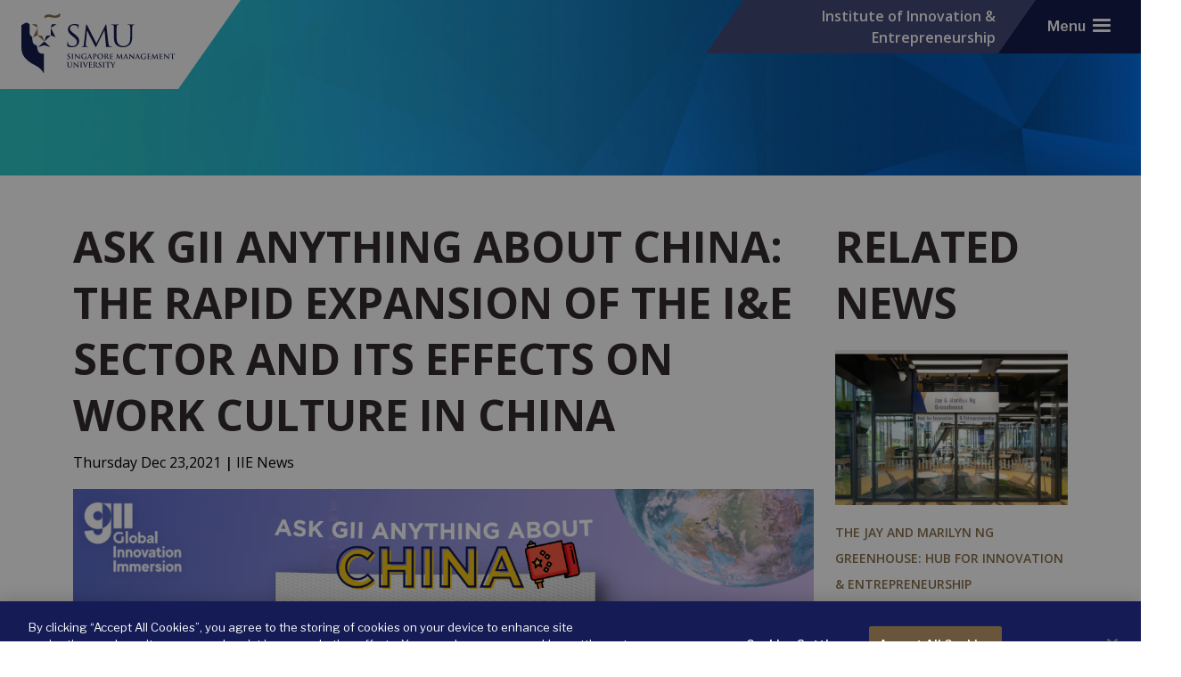

--- FILE ---
content_type: text/html; charset=UTF-8
request_url: https://iie.smu.edu.sg/node/8311
body_size: 15178
content:
    <!DOCTYPE html>
<html  lang="en" dir="ltr">
  <head>
    <meta name="viewport" content="width=device-width, initial-scale=1.0, maximum-scale=1.0, user-scalable=no" />
    <meta name="apple-mobile-web-app-capable" content="yes" />
    <meta name="mobile-web-app-capable" content="yes" />
    <meta name="apple-mobile-web-app-title" content="Institute of Innovation &amp; Entrepreneurship" />   
    <meta name="clarity-site-verification" content="c5ea478c-5493-4bc0-843b-fa87af8e5fe6"/>
    <meta charset="utf-8" />
<link rel="canonical" href="https://iie.smu.edu.sg/node/8311" />
<meta name="description" content="" />
<meta name="Generator" content="Drupal 9 (https://www.drupal.org)" />
<meta name="MobileOptimized" content="width" />
<meta name="HandheldFriendly" content="true" />
<meta name="viewport" content="width=device-width, initial-scale=1.0" />
<link rel="icon" href="/sites/iie.smu.edu.sg/themes/iie_5g/favicon.ico" type="image/vnd.microsoft.icon" />
<script src="/sites/iie.smu.edu.sg/files/google_tag/primary/google_tag.script.js?t98tkb" defer></script>

    <title>Ask GII Anything About China: The Rapid Expansion of the I&amp;E Sector and Its Effects on Work Culture in China  | Institute of Innovation &amp; Entrepreneurship</title>
    
    <link rel="apple-touch-icon" sizes="180x180" href="/themes/smubase_5g/assets/favicon/apple-touch-icon.png">
    <link rel="icon" type="image/png" sizes="32x32" media="(prefers-color-scheme: dark)" href="/themes/smubase_5g/assets/favicon/favicon-white-32x32.png">
    <link rel="icon" type="image/png" sizes="16x16" media="(prefers-color-scheme: dark)" href="/themes/smubase_5g/assets/favicon/favicon-white-16x16.png">
    <link rel="icon" type="image/png" sizes="32x32" media="(prefers-color-scheme: light)" href="/themes/smubase_5g/assets/favicon/favicon-32x32.png">
    <link rel="icon" type="image/png" sizes="16x16" media="(prefers-color-scheme: light)" href="/themes/smubase_5g/assets/favicon/favicon-16x16.png">

    <link rel="stylesheet" media="all" href="/core/modules/system/css/components/ajax-progress.module.css?t98tkb" />
<link rel="stylesheet" media="all" href="/core/modules/system/css/components/align.module.css?t98tkb" />
<link rel="stylesheet" media="all" href="/core/modules/system/css/components/autocomplete-loading.module.css?t98tkb" />
<link rel="stylesheet" media="all" href="/core/modules/system/css/components/fieldgroup.module.css?t98tkb" />
<link rel="stylesheet" media="all" href="/core/modules/system/css/components/container-inline.module.css?t98tkb" />
<link rel="stylesheet" media="all" href="/core/modules/system/css/components/clearfix.module.css?t98tkb" />
<link rel="stylesheet" media="all" href="/core/modules/system/css/components/details.module.css?t98tkb" />
<link rel="stylesheet" media="all" href="/core/modules/system/css/components/hidden.module.css?t98tkb" />
<link rel="stylesheet" media="all" href="/core/modules/system/css/components/item-list.module.css?t98tkb" />
<link rel="stylesheet" media="all" href="/core/modules/system/css/components/js.module.css?t98tkb" />
<link rel="stylesheet" media="all" href="/core/modules/system/css/components/nowrap.module.css?t98tkb" />
<link rel="stylesheet" media="all" href="/core/modules/system/css/components/position-container.module.css?t98tkb" />
<link rel="stylesheet" media="all" href="/core/modules/system/css/components/progress.module.css?t98tkb" />
<link rel="stylesheet" media="all" href="/core/modules/system/css/components/reset-appearance.module.css?t98tkb" />
<link rel="stylesheet" media="all" href="/core/modules/system/css/components/resize.module.css?t98tkb" />
<link rel="stylesheet" media="all" href="/core/modules/system/css/components/sticky-header.module.css?t98tkb" />
<link rel="stylesheet" media="all" href="/core/modules/system/css/components/system-status-counter.css?t98tkb" />
<link rel="stylesheet" media="all" href="/core/modules/system/css/components/system-status-report-counters.css?t98tkb" />
<link rel="stylesheet" media="all" href="/core/modules/system/css/components/system-status-report-general-info.css?t98tkb" />
<link rel="stylesheet" media="all" href="/core/modules/system/css/components/tabledrag.module.css?t98tkb" />
<link rel="stylesheet" media="all" href="/core/modules/system/css/components/tablesort.module.css?t98tkb" />
<link rel="stylesheet" media="all" href="/core/modules/system/css/components/tree-child.module.css?t98tkb" />
<link rel="stylesheet" media="all" href="/core/modules/views/css/views.module.css?t98tkb" />
<link rel="stylesheet" media="all" href="/core/modules/filter/css/filter.caption.css?t98tkb" />
<link rel="stylesheet" media="all" href="/themes/smubase_5g/vendor/slick/slick.css?t98tkb" />
<link rel="stylesheet" media="all" href="/themes/smubase_5g/vendor/slick/slick-theme.css?t98tkb" />
<link rel="stylesheet" media="all" href="/themes/smubase_5g/vendor/fontawesome-free-6.4.2-web/css/all.min.css?t98tkb" />
<link rel="stylesheet" media="all" href="/themes/smubase_5g/vendor/animate/animate.4.1.1.min.css?t98tkb" />
<link rel="stylesheet" media="all" href="/themes/smubase_5g/assets/css/smubase_5g.style.css?t98tkb" />
<link rel="stylesheet" media="all" href="/sites/iie.smu.edu.sg/themes/iie_5g/libraries/flexslider/flexslider.css?t98tkb" />
<link rel="stylesheet" media="all" href="/sites/iie.smu.edu.sg/themes/iie_5g/libraries/slick/slick.css?t98tkb" />
<link rel="stylesheet" media="all" href="/sites/iie.smu.edu.sg/themes/iie_5g/libraries/slick/slick-theme.css?t98tkb" />
<link rel="stylesheet" media="all" href="/sites/iie.smu.edu.sg/themes/iie_5g/stylesheets/style-override.css?t98tkb" />
<link rel="stylesheet" media="all" href="/sites/iie.smu.edu.sg/themes/iie_5g/stylesheets/iie-nw2-style.css?t98tkb" />
<link rel="stylesheet" media="all" href="/sites/iie.smu.edu.sg/themes/iie_5g/stylesheets/iie-nw2-mobile-styles.css?t98tkb" />
<link rel="stylesheet" media="all" href="/sites/iie.smu.edu.sg/themes/iie_5g/stylesheets/iie-override.css?t98tkb" />
<link rel="stylesheet" media="all" href="/sites/iie.smu.edu.sg/themes/iie_5g/stylesheets/bs5fixes.css?t98tkb" />
<link rel="stylesheet" media="all" href="/sites/iie.smu.edu.sg/files/asset_injector/css/additional_css_classes-fee33bb2f3326ee72538ac92deacc1fa.css?t98tkb" />
<link rel="stylesheet" media="all" href="/sites/iie.smu.edu.sg/files/asset_injector/css/css_fix_for_headings-be50e2e8fe5268171b09362829cdfbfd.css?t98tkb" />
<link rel="stylesheet" media="all" href="/sites/iie.smu.edu.sg/files/asset_injector/css/css_fix_for_local_login-bffcc9a8f7e3c584bc4543b6b415cd8d.css?t98tkb" />
<link rel="stylesheet" media="all" href="/sites/iie.smu.edu.sg/files/asset_injector/css/css_for_sub_menu-73f2904e5f78329c6088e17c193265b3.css?t98tkb" />
<link rel="stylesheet" media="all" href="/sites/iie.smu.edu.sg/files/asset_injector/css/custom_css_for_technology_tags-dd2739359cd1322377495863c6b03903.css?t98tkb" />
<link rel="stylesheet" media="all" href="/sites/iie.smu.edu.sg/files/asset_injector/css/dxpr_overrides-4988b5c583b72a1f6bcf49d32824abde.css?t98tkb" />

    
  </head>
  <body class="body-smu site-corporate-v2 not-front path-node page-node-type-news-article node-8311 node 8311">
    <noscript aria-hidden="true"><iframe src="https://www.googletagmanager.com/ns.html?id=GTM-K3ND67" height="0" width="0" style="display:none;visibility:hidden"></iframe></noscript>
      <div class="dialog-off-canvas-main-canvas" data-off-canvas-main-canvas>
    
            
                        
<div class="alert alert-warning d-none">
            showSidebars == <br>
    showTitleBreadcrumbs == 1<br>
    node.field_disable_title_breadcrumbs.value == 
</div>


    <header id="header" class="site-header site-header--corporate-v2">

     

     

    
    <div class="region-group region-group-branding">
        
        <div class="navbar navbar-header py-0">
                            <div class="navbar-item navbar-branding me-auto">
                    <div class="inner">
                          <div class="region region-navbar-branding">
    

    
    <a target="_blank" href="//www.smu.edu.sg" rel="home" title="Singapore Management University (SMU)" name="top">
        <img class="ob-smulogo ob-smulogo-d d-none d-lg-inline-block" alt="Singapore Management University (SMU)"
            src="/themes/smubase_5g/assets/site-headers/logo-smu-d.svg?revised=20251228">
        <img class="ob-smulogo ob-smulogo-t d-none d-sm-inline-block d-lg-none"
            alt="Singapore Management University (SMU)" src="/themes/smubase_5g/assets/site-headers/logo-smu-t.svg?revised=20251228">
        <img class="ob-smulogo ob-smulogo-m d-inline-block d-sm-none" alt="Singapore Management University (SMU)"
            src="/themes/smubase_5g/assets/site-headers/logo-smu-t.svg?revised=20251228">
    </a>
    <svg class="d-none" width="239" height="100" viewBox="0 0 239 100" fill="none" xmlns="http://www.w3.org/2000/svg">
        <path opacity="0.5" d="M164.362 41.5897L205.977 0H135.22L164.362 41.5897Z" />
        <path opacity="0.75" d="M164.362 41.5896H217.529L238.053 70.8737H184.886L164.362 41.5896Z" />
        <path opacity="0.9" fill-rule="evenodd" clip-rule="evenodd" d="M70.8525 0L0.552734 100H65.2005L135.5 0H70.8525Z" />
    </svg>



  </div>

                    </div>
                </div>
                                        <div class="navbar-item navbar-subheader">
                    <div class="inner">
                          <div class="region region-navbar-subheader">
    <div id="block-websitetitle">
  
    
      
            <div id="field_381" class="body"><a class="ff-open-sans" href="/">Institute of Innovation & Entrepreneurship</a></div>
      
  </div>

  </div>

                    </div>
                </div>
                                    <div class="navbar-item navbar-actions">
                <div class="d-flex align-items-center inner">
                    
                    <button class="mobile-menu-btn hamburger rounded" type="button" data-bs-toggle="offcanvas" data-bs-target="#offcanvasMobileTray" aria-controls="offcanvasMobileTray" aria-expanded="false" aria-label="Toggle navigation">
                        <span class="hamburger-text">Menu</span>
                        <span class="hamburger-box">
                            <span class="hamburger-inner"></span>
                        </span>
                    </button>
                </div>
            </div>
                        
        </div>
    </div>

    <div class="offcanvas offcanvas-end offcanvas-mobile-tray" tabindex="-1" id="offcanvasMobileTray" aria-labelledby="offcanvasMobileTray">
        <div class="offcanvas-body">
            <div class="mobile-menu">         
                <button type="button" class="btn-close text-reset" data-bs-dismiss="offcanvas" aria-label="Close"></button>
                    
                                    
                    <div id="mobile-nav-menu" class="mobile-nav-menu">
                          <div class="region region-navbar-offcanvas">
    <nav role="navigation" aria-labelledby="block-iiemenu-5-menu" id="block-iiemenu-5" class="nav-right-cta">
            
  <h2 class="visually-hidden" id="block-iiemenu-5-menu">IIE menu</h2>
  

        

    <ul region="navbar_offcanvas" class="nav nav-pills nav-test">
                                                                                                                        <li class="nav-item   first ">
                                            <a href="/" class="nav-link" data-drupal-link-system-path="&lt;front&gt;">Home</a>
                                    </li>
                                                                                                                <li class="nav-item  dropdown  ">
                                            <span class="nav-link dropdown-toggle" data-bs-toggle="dropdown" aria-expanded="true">About</span>
            
                                                    <div class="dropdown-menu" data-template-name="dropdown-menu.twig" role="menu">
                                                            <a href="/about-us" class="dropdown-item" target="" data-drupal-link-system-path="node/7971">About Us</a>
                                                                    <a href="/our-team" class="dropdown-item" target="" data-drupal-link-system-path="node/5501">Our Team</a>
                                                <a href="/mentors" class="dropdown-item" data-drupal-link-system-path="node/2476">Mentors</a>
                                                <a href="/student-clubs" class="dropdown-item" data-drupal-link-system-path="node/5506">Student Clubs</a>
                                                <a href="/scholars" class="dropdown-item" data-drupal-link-system-path="node/10256">I&E Scholars</a>
                                                <a href="/competitions" class="dropdown-item" data-drupal-link-system-path="node/2451">Competitions</a>
            </div>
                                                              </li>
                                                                                                                <li class="nav-item  dropdown  ">
                                            <span class="nav-link dropdown-toggle" data-bs-toggle="dropdown" aria-expanded="true">Jay & Marilyn Ng Greenhouse</span>
            
                                                    <div class="dropdown-menu" data-template-name="dropdown-menu.twig" role="menu">
                                                            <a href="/greenhouse" class="dropdown-item" data-drupal-link-system-path="node/9951">Jay & Marilyn Ng Greenhouse</a>
                                                                    <a href="/greenhouse/events" class="dropdown-item" data-drupal-link-system-path="node/9986">Attend Event</a>
                                                                    <a href="/greenhouse/host-an-event" class="dropdown-item" data-drupal-link-system-path="node/10036">Host Event</a>
                                                                    <a href="/greenhouse/past-events" class="dropdown-item" data-drupal-link-system-path="node/10166">Past Events</a>
            </div>
                                                              </li>
                                                                                                                <li class="nav-item  dropdown  ">
                                            <a href="" class="nav-link dropdown-toggle" data-bs-toggle="dropdown" aria-expanded="true">Innovation Academy</a>
            
                                                    <div class="dropdown-menu" data-template-name="dropdown-menu.twig" role="menu">
                                        <a href="/innovation-academy" class="dropdown-item" data-drupal-link-system-path="node/10951">View All Programmes</a>
                                                                    <a href="/gii" class="dropdown-item" data-drupal-link-system-path="node/10826">Global Innovation Immersion</a>
                                                                    <a href="/non-academic-programmes/protege-vc" class="dropdown-item" data-drupal-link-system-path="node/5641">Protégé Ventures</a>
                                                                    <a href="/student-clubs" class="dropdown-item" data-drupal-link-system-path="node/5506">Student Clubs</a>
                                                                    <a href="/non-academic-programmes/student-entrepreneur-internship" class="dropdown-item" data-drupal-link-system-path="node/5661">Student Entrepreneur Internship</a>
                                                                    <a href="/scholarships" class="dropdown-item" data-drupal-link-system-path="node/5611">Awards & Scholarships</a>
                                                                    <a href="/KajimaBookPrizeInInnovation" class="dropdown-item" data-drupal-link-system-path="node/10051">The Kajima Book Prize in Innovation</a>
            </div>
                                                              </li>
                                                                                                                <li class="nav-item  dropdown  ">
                                            <span class="nav-link dropdown-toggle" data-bs-toggle="dropdown" aria-expanded="true">Incubator</span>
            
                                                    <div class="dropdown-menu" data-template-name="dropdown-menu.twig" role="menu">
                                                            <a href="/big" class="dropdown-item" data-drupal-link-system-path="node/8511">Business Innovations Generator (BIG)</a>
                                                                    <a href="/big-x-stellarate" class="dropdown-item" data-drupal-link-system-path="node/12181">BIG x Stellarate</a>
                                                                    <a href="/startups" class="dropdown-item" target="" data-drupal-link-system-path="node/2756">Startup Portfolio</a>
            </div>
                                                              </li>
                                                                                                                <li class="nav-item  dropdown  ">
                                            <span class="nav-link dropdown-toggle" data-bs-toggle="dropdown" aria-expanded="true">Innovation Funds</span>
            
                                                    <div class="dropdown-menu" data-template-name="dropdown-menu.twig" role="menu">
                                                            <a href="/innovation-funds/startups" class="dropdown-item" target="" data-drupal-link-system-path="node/5601">Startups</a>
                                                                    <a href="/innovation-funds/students" class="dropdown-item" title="Funds for Students" data-drupal-link-system-path="node/8016">Students</a>
            </div>
                                                              </li>
                                                                                                                <li class="nav-item  dropdown  ">
                                            <a href="" class="nav-link dropdown-toggle" data-bs-toggle="dropdown" aria-expanded="true">Knowledge Transfer</a>
            
                                                    <div class="dropdown-menu" data-template-name="dropdown-menu.twig" role="menu">
                                                            <a href="https://iie.smu.edu.sg/ktc" class="dropdown-item">Knowledge Transfer & Commercialisation</a>
                                                                    <a href="https://iie.smu.edu.sg/ktc/technology-offers" class="dropdown-item">Technology Offers</a>
                                                <a href="/knowledge-transfer/commgrant" class="dropdown-item" data-drupal-link-system-path="node/5686">Commercialisation Grant</a>
            </div>
                                                              </li>
                                                                                                                <li class="nav-item    ">
                                            <a href="/usi" class="nav-link" data-drupal-link-system-path="node/12771">Urban SustaInnovator</a>
                                    </li>
                                                                                                                <li class="nav-item    ">
                                            <a href="/news" class="nav-link" data-drupal-link-system-path="news">News & Insights</a>
                                    </li>
                                                                                                                <li class="nav-item  dropdown  ">
                                            <span class="nav-link dropdown-toggle" data-bs-toggle="dropdown" aria-expanded="true">Resources</span>
            
                                                    <div class="dropdown-menu" data-template-name="dropdown-menu.twig" role="menu">
                                                            <a href="/scholarships" class="dropdown-item" target="" data-drupal-link-system-path="node/5611">Scholarships</a>
            </div>
                                                              </li>
                                                                            <li class="nav-item    last">
                                            <a href="/contact" class="nav-link" data-drupal-link-system-path="node/2801">Contact Us</a>
                                    </li>
                        </ul>

  </nav>

  </div>

                    </div>
                  
                                                                                                   
            </div> 
            <div class="break-row"></div>
            <div class="mobile-menu-footer">  
                    
                    <div id="mobile-navbar-top">                         
                          
                    </div>
                   
            </div>
        </div>
    </div>    
  
</header>
<main class="main-container">

    <div id="page-upper-1" class="page-upper-1">
      <div class="region region-page-upper-1">
    



<div class="page-banner inner-banner-container inner-page-banner mb-3 mb-lg-5" style="background: url(/sites/iie.smu.edu.sg/files/2019-04/page-titles_0_0.jpg);">
    <div class="container">
            <div class="breadcrumb-container">
                <div class="breadcrumb"></div>
                <div class="page-title">
            
                	                		<h1 class="title" id="page-title">
            <div id="field_146" class="field_page_title"></div>
      </h1>
                	
		        	<div class="sub-header"></div>
		      </div>
                
            </div>
    </div>
</div>
  </div>

</div>




            
                            
    
    
            
            
                            
            
            <div id="page_content"  class=" col">
                
                                      <div class="region region-content">
    <div data-drupal-messages-fallback class="hidden"></div><div id="block-mainpagecontent-2">
  
    
      
   



<div id="page-container" class=" data-history-node-id="8311" role="article"">
	<section id="page-body" class="page-body inner-page-content">
		<div class="container">
			<div class="row">
			
							 				<div id="inner-content-body" class="news-page col-md-9">
		 				    <h2 class="first-header inner-header p-title">Ask GII Anything About China: The Rapid Expansion of the I&amp;E Sector and Its Effects on Work Culture in China </h2>
		 				    <p class="page-attr">
		 						<span class="published-date">
			 						
			 									 						Thursday Dec 23,2021
		 						</span>
		 						 | 
		 						<span class="research-tax">IIE News </span>

		 					</p>
		 					
            <div id="field_8311" class="body"><p paraeid="{a482de2e-01cc-4e22-900a-2b5d02556df3}{173}" paraid="969849030"><img alt="GII-Banner" class="img-responsive" data-entity-type="image" data-entity-uuid="0" id="" src="/sites/iie.smu.edu.sg/files/2021-12/GII%20EDM%20Banner.png" title="" /></p>

<p paraeid="{a482de2e-01cc-4e22-900a-2b5d02556df3}{173}" paraid="969849030">Home to many unicorn start-ups, China has become one of the leading innovation hubs in the world. Growing at an unprecedented speed and scale to cater to the demands of its hyper-adaptive consumers, read on to find out what it is like to work in the vibrant Innovation &amp; Entrepreneurship (I&amp;E) ecosystem in China from <a href="https://iie.smu.edu.sg/GII?utm_source=IIE%20Website&amp;utm_medium=Article&amp;utm_campaign=GII23#home">SMU GII (Global Innovation Immersion)</a> mentor, Jay Teo, and GII 2021 alumni, Tian Yukun and Lee Xin Yi.  </p>

<p paraeid="{287c9263-e2b5-46c3-a303-cd2e52241793}{34}" paraid="1985952613">In this casual and interactive sharing session, they shared their candid views on the up-and-coming innovations and opportunities in China as well as their experience in China's fast-paced and dynamic work culture. </p>

<p paraeid="{287c9263-e2b5-46c3-a303-cd2e52241793}{62}" paraid="1360975926"><strong>Why China Can Innovate </strong></p>

<p paraeid="{287c9263-e2b5-46c3-a303-cd2e52241793}{72}" paraid="1430150261">Contrary to an article from the Harvard Business Review in 2014, titled, “<a href="https://hbr.org/2014/03/why-china-cant-innovate" rel="noreferrer noopener" target="_blank">Why China Can’t Innovate</a>,” China’s I&amp;E sector is transforming at an alarming rate, from a country that was known to replicate other modern innovations in the world to keep up with the times, to one that had bypassed the Industrial Revolution and progressed straight into a vast population of mobile-savvy consumers who are hungry for digital innovations and solutions, especially now that they have had a taste of its convenience and efficacy.  </p>

<p paraeid="{287c9263-e2b5-46c3-a303-cd2e52241793}{129}" paraid="1717718862">“The China you know 10 years ago is drastically different from the China today. For example, my colleagues in China no longer brings cash with them. They trust their phone, apps and power bank, more than their wallets, and this has totally changed the dynamics of the I&amp;E sector in China,” said Jay.  </p>

<p paraeid="{287c9263-e2b5-46c3-a303-cd2e52241793}{147}" paraid="2063867957">Jay explained that China’s push for innovation and entrepreneurship began with 8 Chinese characters from Chinese Premier Li Ke Qiang’s speech during the World Economic Forum in September 2014, “大众创业，万众创新,” which describes a drive towards mass entrepreneurship to instill a culture of innovation in China. With the enhanced support from the Chinese government, this led to a rapid growth of accelerators in China at almost 50% each year from 1,748 in 2014 to 4,849 in 2018, and an even higher increase in the number of start-ups within Chinese accelerators from 79,000 in 2014 to 206,000 in 2018. </p>

<p paraeid="{287c9263-e2b5-46c3-a303-cd2e52241793}{205}" paraid="196564793"><strong>Emerging Opportunities in China </strong></p>

<p paraeid="{287c9263-e2b5-46c3-a303-cd2e52241793}{217}" paraid="1684069156">Jay also highlighted industries such as chip design, data-driven artificial intelligence, new and renewable energy, automation and robotics, as well as MedTech and B2C e-commerce, especially in the form of livestreaming, as areas with tremendous potential in China. Along with its massive domestic market that has a huge propensity for digital innovations, its large, cost-effective, and competitive workforce as well as high capital availability also make China a lucrative market to invest in.   </p>

<p paraeid="{8047f485-e5aa-4bb0-b212-dc82ae5c85d5}{24}" paraid="1152726925">Particularly on blockchain technology, Jay noted its high potential as the Chinese government intends to introduce their own digital currency to regulate digital wallets like Alipay and WeChat. Drawing from her experience in China, Yukun added that with the advent of metaverse, there is currently a lot of hype about blockchain technology in China. </p>

<p paraeid="{8047f485-e5aa-4bb0-b212-dc82ae5c85d5}{104}" paraid="2032977030"><strong>Is 9-9-6 Work Culture in China Real? </strong></p>

<p paraeid="{8047f485-e5aa-4bb0-b212-dc82ae5c85d5}{114}" paraid="1558241629">“In China, people are very hungry and eager to contribute to the start-up and the innovations they are working for,” Jay observed. “The 9-9-6 work culture in China, where people work from 9am to 9pm, six days a week, is no longer true in China,” said Jay, as “it has stretched beyond 9-9-6 to possibly 0-0-7, where people in China are now working almost 24 hours, seven days a week.” He explained that founders of start-ups in China are eager for results, because once you slow down, you will be overtaken by others. </p>

<p paraeid="{8047f485-e5aa-4bb0-b212-dc82ae5c85d5}{144}" paraid="1699327039">Yukun agreed that it is very competitive in China and people do work very long hours. This led to a phenomenon known as involution (or “内卷“), which is a result of the intense competition that is making workers feel burn out and frustrated, thereby impeding their productivity, leading to a race to the bottom. However, this may differ from city to city, due to differences in economic development as well as industry. </p>

<p lang="EN-US" paraeid="{6820a4f1-0b71-46e9-ba6c-a5eae58a12e3}{240}" paraid="122372412" xml:lang="EN-US" xml:lang="EN-US"><strong>Working in China 101 </strong></p>

<p paraeid="{f41d7427-0486-41e6-904d-4ede7c7bce57}{4}" paraid="984671146">For new hires, Yukun would advise to avoid leaving work before your superior or arriving at work after your superior, as it might reflect a lack of initiative and motivation at work. Also, the work presented to your superior should always be polished and presentable to reflect your standard of work and never in draft format. It is also important not to pretend to understand things at work, as it may hinder work progress.  </p>

<p lang="EN-US" paraeid="{5056569a-67df-49a9-b0b5-7a0e3bb55de0}{99}" paraid="1560985477" xml:lang="EN-US" xml:lang="EN-US">Instead, Yukun would encourage new hires to take the initiative to ask questions and maintain professionalism at work by addressing superiors formally as Teacher or Boss to reflect respect for them, and addressing your seniors as Sister or Brother to foster a closer relationship with your fellow colleagues. She added that working late and keeping your superior informed of your tasks on hand would enhance your work presence, while Jay highlighted that the key to managing work relationships is showing respect towards one another. </p>

<p paraeid="{8fa55fb8-d821-4660-9674-7dcdf6cfcd8f}{74}" paraid="1346121134"><strong>Remote Internship in China through GII Programme </strong></p>

<p paraeid="{f41d7427-0486-41e6-904d-4ede7c7bce57}{208}" paraid="1086551320">Xin Yi shared that even though her internship was done remotely, she was still able to contribute substantially by assisting MedTech start-ups with their needs and connecting them with global partners. Her bilingual proficiency has also allowed her to help translate websites and documents, as well as work on marketing and design work. To stay motivated during the stint, Xin Yi would work with fellow GII students at common areas like <a href="https://iie.smu.edu.sg/greenhouse" rel="noreferrer noopener" target="_blank">the Greenhouse</a>. </p>

<p paraeid="{9f63fdd0-f855-46d4-8265-c50d87f0d842}{34}" paraid="304259311">Xin Yi also suggested students to stay humble and be open to unlearn to learn new information to maximise their experience of working for a company in China. She also underlined the importance of learning Business Mandarin and recommended “The Routledge Course in Business Chinese” book as reference. She also relied on Baidu to check on specific vocabulary and industry jargons to better express herself in Mandarin during her work. Yukun also reiterated the importance to pick up Business Chinese, so that one can communicate effectively with counterparts without missing out on critical information. </p>

<p paraeid="{9f63fdd0-f855-46d4-8265-c50d87f0d842}{102}" paraid="1125812167">Nevertheless, there are opportunities for non-Chinese to enter the China workforce. Yukun shared that her foreign team members can still work smoothly with colleagues in China. Jay added that local Chinese are generally eager to learn more through foreigners and hear their international perspective. To work in an overseas company, Jay encouraged students to go with an open heart to learn and absorb the culture. </p>

<p paraeid="{9f63fdd0-f855-46d4-8265-c50d87f0d842}{188}" paraid="177940817">Xin Yi agreed that she has learnt to be more open-minded and has improved her communication skills as well as ability to navigate through conflicting values through her remote internship experience. She also appreciated the opportunity to witness firsthand how the high-tech start-ups and VC ecosystem in China play a part in shaping the future. </p>

<p paraeid="{9f63fdd0-f855-46d4-8265-c50d87f0d842}{238}" paraid="2094267106">Xin Yi shared that under the GII programme, students do not need connections in China to find a suitable company to intern in, as GII’s programme manager will arrange for interview opportunities and guide you along the way for your job application, which includes Chinese resume writing and Business Mandarin learning.  </p>

<p paraeid="{7ab9e18d-f0be-4ab6-b601-b3eea5f7d65d}{15}" paraid="723364120">Through the illuminating sharing of the 3 panellists, China’s burgeoning I&amp;E ecosystem is largely a result of its highly driven and competitive workforce, which is not unlike a manpower-dependent economy like Singapore. To keep pace with China’s speed of development and stay competitive, it is pertinent to keep up with China’s progress to spot upcoming industry trends and directions. More importantly, with China’s increasing influence in the global marketplace, we need to expose our local workforce to the dynamic work culture in China, not just to expand their innovation perspective, but also challenge their commitment to achieve success, especially in the entrepreneurial space. </p>

<p lang="EN-US" paraeid="{5a92b6c6-a3a4-444d-ab6f-bc3faa0a2c1f}{92}" paraid="306491053" xml:lang="EN-US" xml:lang="EN-US">Looking for an opportunity to participate in China’s rapid development? GII is a 3-month overseas/remote summer internship programme that takes place exclusively within the I&amp;E ecosystem at high-growth companies and is open to all full-time SMU undergraduates who are returning for at least one semester of study after the programme. </p>

<p lang="EN-US" paraeid="{5a92b6c6-a3a4-444d-ab6f-bc3faa0a2c1f}{92}" paraid="306491053" xml:lang="EN-US" xml:lang="EN-US"><em>Seize the opportunity to connect with other GII alumni and gain access to industry experts as they advise you on market trends, industry development and even your own career trajectory through the GII programme! Fill up the interest form <a href="https://iie.smu.edu.sg/GII?utm_source=IIE%20Website&amp;utm_medium=Article&amp;utm_campaign=GII23#register-your-interest" rel="noreferrer noopener" target="_blank">here</a>. </em></p>

<p paraeid="{2b2ce980-d9c7-4c55-8ff6-e5e3bfdf4842}{112}" paraid="1682513063"><u>Panel’s Profile </u></p>

<p class="text-align-justify" paraeid="{2b2ce980-d9c7-4c55-8ff6-e5e3bfdf4842}{118}" paraid="263029297"><img alt="GII-Jay" class="img-responsive align-left" data-entity-type="image" data-entity-uuid="0" height="210" id="" src="/sites/iie.smu.edu.sg/files/2021-12/Ask%20GII%20Anything%20About%20China%20(Jay).png" title="" width="210" /><a href="https://www.linkedin.com/in/jayteo000/" rel="noreferrer noopener" target="_blank">Mr. Jay Teo</a> (Senior Partner, ZNFrontier, GII 2021 Mentor)</p>

<p class="text-align-justify" paraeid="{2b2ce980-d9c7-4c55-8ff6-e5e3bfdf4842}{125}" paraid="1675433727">Jay is the CEO of Sino-Singapore Innovation Institute (SSII), co-founding partner of ZNFrontier, and Venture Partner of COCOCapital (Shanghai). He has a wealth of practical experience in enterprise strategy and management, financing, MA, and lean entrepreneurship. Jay is a mentor in the SMU GII programme, SMU-PEELI Rural Entrepreneurship programme and Lean Launchpad Programme (LLP) at the National University of Singapore (NUS), Singapore University of Technology and Design (SUTD) and Singapore Management University (SMU). </p>

<p class="text-align-justify" paraeid="{2b2ce980-d9c7-4c55-8ff6-e5e3bfdf4842}{125}" paraid="1675433727"> </p>

<p paraeid="{2b2ce980-d9c7-4c55-8ff6-e5e3bfdf4842}{179}" paraid="1195492024"><img alt="GII-Yukun" class="img-responsive align-left" data-entity-type="image" data-entity-uuid="0" height="211" id="" src="/sites/iie.smu.edu.sg/files/2021-12/Ask%20GII%20Anything%20About%20China%20(Yukun).png" title="" width="211" /><a href="https://www.linkedin.com/in/yukun-tian" rel="noreferrer noopener" target="_blank">Ms. Tian Yukun</a> (Investment Analyst at China International Capital Corporation, GII 2021 Alumni)</p>

<p paraeid="{2b2ce980-d9c7-4c55-8ff6-e5e3bfdf4842}{188}" paraid="791762914">Currently working as an investment banker in China’s biggest investment bank, CICC, Yukun is passionate about the finance industry, having worked in one of Southeast Asia’s biggest VCs, Golden Gate Ventures, as well as in custodian banking, i.e., BNY Mellon and ARA Asset Management. As a native Chinese who had lived and studied in Singapore for over 10 years and is currently working in China, she has a deep understanding about the culture and life in both countries. She is also passionate about life and loves singing, sharing and giving back. </p>

<p paraeid="{2b2ce980-d9c7-4c55-8ff6-e5e3bfdf4842}{188}" paraid="791762914"><img alt="GII-XinYi" class="img-responsive align-left" data-entity-type="image" data-entity-uuid="0" height="207" id="" src="/sites/iie.smu.edu.sg/files/2021-12/Ask%20GII%20Anything%20About%20China%20(Xin%20Yi).png" title="" width="207" /></p>

<p paraeid="{2b2ce980-d9c7-4c55-8ff6-e5e3bfdf4842}{188}" paraid="791762914"> </p>

<p paraeid="{2b2ce980-d9c7-4c55-8ff6-e5e3bfdf4842}{188}" paraid="791762914"><a href="https://www.linkedin.com/in/lee-xin-yi">Ms. Lee Xin Yi</a> (Intern of neoBay, GII 2021 Alumni)</p>

<p class="text-align-justify" paraeid="{5b6b2224-06d7-4f30-94bd-78d92c7c3103}{21}" paraid="532647306">Xin Yi is a third-year law and business double degree undergraduate, majoring in law, finance, and accounting. In summer 2021, she underwent the GII remote internship with Shanghai neoBay, an incubator affiliated with Shanghai Jiao Tong University. Through her internship as an International Specialist, Xin Yi gained exposure to international politics and communications in the I&amp;E sphere. Xin Yi provides useful advice to those hesitant to work in a remote setting for a global company. </p>
</div>
      
		 					
		 				</div>
		 				<div id="second-sidebar" class="col-md-3 news-sidebar">
		 					<h2 class="first-header inner-header">RELATED NEWS</h2>
		 					<div class="views-element-container"><div class="js-view-dom-id-9af36e5326cc9823fe611d22b3f529e4354b2808ea79f2d8c65364162afaf945">
  
  
  

  
  
  

      <div class="views-row"><figure>  <a href="/greenhouse-spotlight/The_Jay_and_Marilyn_Ng_Greenhouse" hreflang="en"><img loading="lazy" src="/sites/iie.smu.edu.sg/files/styles/landscape_image/public/2025-08/J%26M-Article.jpg?itok=uEP9WaVS" width="1280" height="853" alt="" />

</a>
</figure>
<p class="item-title"><a href="/greenhouse-spotlight/The_Jay_and_Marilyn_Ng_Greenhouse" hreflang="en">The Jay and Marilyn Ng Greenhouse: Hub for Innovation &amp; Entrepreneurship</a></p></div>
    <div class="views-row"><figure>  <a href="/node/12296" hreflang="en"><img loading="lazy" src="/sites/iie.smu.edu.sg/files/styles/landscape_image/public/2025-06/Untitled%20design%20%2898%29.png?itok=l6YRSq9s" width="1280" height="853" alt="Prof Gary Pan" />

</a>
</figure>
<p class="item-title"><a href="/node/12296" hreflang="en">KTC News: SMU Professor Gary Pan Receives Funding to Commercialise AI-Driven Startup Evaluation and Mentorship Research</a></p></div>
    <div class="views-row"><figure>  <a href="/Spotlight_Zhangfan" hreflang="en"><img loading="lazy" src="/sites/iie.smu.edu.sg/files/styles/landscape_image/public/2025-03/Zhang%20Fan%20Spotlight.jpg?itok=WJQwaDPg" width="1280" height="853" alt="Zhang Fan" />

</a>
</figure>
<p class="item-title"><a href="/Spotlight_Zhangfan" hreflang="en">Empowering Meaningful Change Through Young Innovators - Zhang Fan, The 12th Lee Kuan Yew Global Business Plan Competition Visionary Partner</a></p></div>
    <div class="views-row"><figure>  <a href="/lkygbpc-2025-launch" hreflang="en"><img loading="lazy" src="/sites/iie.smu.edu.sg/files/styles/landscape_image/public/2025-01/IIE%20Newsroom%20Thumbnail%20%285%29.png?itok=ToKJV3jk" width="1280" height="853" alt="LKYGBPC press release" />

</a>
</figure>
<p class="item-title"><a href="/lkygbpc-2025-launch" hreflang="en">Shaping Tomorrow&#039;s Cities: Lee Kuan Yew Global Business Plan Competition Launches Global Hunt for Sustainable Urban Innovations</a></p></div>
    <div class="views-row"><figure>  <a href="/PVSpotlight/AndrewLee" hreflang="en"><img loading="lazy" src="/sites/iie.smu.edu.sg/files/styles/landscape_image/public/2025-01/PV%20Social%20Squares%202024%20%282%29.jpg?itok=qs0tNszF" width="1280" height="853" alt="Andrew Lee - PV Alumni" />

</a>
</figure>
<p class="item-title"><a href="/PVSpotlight/AndrewLee" hreflang="en">Andrew Lee: Young Investor’s Early Bet on Rising Mental Health Startup</a></p></div>

    

  
  

  
  
</div>
</div>

		 					
		 				</div>
														
			</div>
		</div>
	</section>
</div>
  </div>

  </div>

                 
            </div>
            
        
    
            
    
    <div id="page-lower-1" class="page-lower-1">
      <div class="region region-page-lower-1">
    <div id="block-mailchimpblock-2" class="subscriber-form gradient-bg">
  
    
      
            <div id="field_156" class="body"><div class="container mailchimp-container">
	<div class="row">
		<div class="col-md-6 col-sm-6 col-xs-12">
			<div class="webform-desc"><h3>JOIN OUR MAILING LIST</h3>
				<p class="psubs">Build your network and get plugged into our community of 10,000+ startups, innovators, student founders and tech gurus by subscribing to our e-newsletter!</p>
			</div>
		</div>
		<div class="col-md-6 col-sm-6 col-xs-12">
			
			<div id="mc_embed_signup">
				<form action="https://mailchi.mp/smu/iie-thegreenhouseeffect" name="mc-embedded-subscribe-form" class="validate" target="_blank" novalidate>
					<div id="mc_embed_signup_scroll">
					<div class="mc-field-group">
					<!--<label for="mce-EMAIL">Email <span class="asterisk">*</span>
					</label>-->
					<input type="email" value="" name="EMAIL" class="required email" id="mce-EMAIL" placeholder="Your Email Address">
					</div>
					<div id="mce-responses" class="clear">
					<div class="response" id="mce-error-response" style="display:none"></div>
					<div class="response" id="mce-success-response" style="display:none"></div>
					</div> <!-- real people should not fill this in and expect good things - do not remove this or risk form bot signups-->
					<div style="position: absolute; left: -5000px;" aria-hidden="true"><input type="text" name="b_9fbbd955ed0eaca8758ae805e_a390b70150" tabindex="-1" value=""></div>
					<div class="clear"><input type="submit" value="Subscribe" name="subscribe" id="mc-embedded-subscribe" class="button"></div>
					</div>
				</form>
			</div>
			<!--End mc_embed_signup-->
		</div>
	</div>
</div></div>
      
  </div>
<div id="block-socialmediablock-2" class="social-footer">
  
    
      
            <div id="field_126" class="body"><div class="container-fluid social-footer">
	<div class="row col-md-12">
		<div class="social-footer-text col-6">
			<h3 class="text-right">Follow us on:</h3>
		</div>
		<div class="social-footer-icons col-6">
			<span class="big-icons">
				<a href="https://www.facebook.com/SMUIIE/" target="_blank"><i class="fab fa-facebook"></i></a> &nbsp;
				<a href="https://www.linkedin.com/school/smuiie/" target="_blank"><i class="fab fa-linkedin"></i></a> &nbsp;
				<a href="https://www.instagram.com/smu_iie/" target="_blank"><i class="fab fa-instagram"></i></a>&nbsp;
                                <a href="https://www.tiktok.com/@sgsmu_iie/" target="_blank"><i class="fab fa-tiktok"></i></a>
			</span>
		</div>
	</div>
</div>

<style type="text/css">
	#full-width-1 {
		padding: 0 !important;
	}

	.social-footer {
		background: linear-gradient(90deg, #151C55, #2BBEBC);
	}
	.container-fluid.social-footer {
		padding: 30px 0 15px 0;
		color: #FFF;
	}
	.social-footer h3 {
		font-size: 30px; 
		line-height: 48px;
		text-transform: uppercase !important;
	}
	.big-icons {
		font-size: 48px;
		line-height: 48px;
	}
	.big-icons a {
		color: #FFF;
		filter: brightness(100%);
		-o-filter: brightness(100%);
		-moz-filter: brightness(100%);
		-webkit-filter: brightness(100%);
		transition: .3s ease filter;
		-o-transition: .3s ease filter;
		-moz-transition: .3s ease filter;
		-webkit-transition: .3s ease filter;
	}
	.big-icons a:hover {
		filter: brightness(75%);
		-o-filter: brightness(75%);
		-moz-filter: brightness(75%);
		-webkit-filter: brightness(75%);
		transition: .3s ease filter;
		-o-transition: .3s ease filter;
		-moz-transition: .3s ease filter;
		-webkit-transition: .3s ease filter;
	}
</style>

</div>
      
  </div>
<div id="block-slickmodalforallpagesusingslick-2">
  
    
      
            <div id="field_276" class="body"></div>
      
  </div>

  </div>

</div>




</main>

<!-- FOOTER -->
<footer id="footer_v2" class="site-footer" >
    
        <div class="site-footer--top">
          <div class="region region-footer-top">
    <div id="block-iie-5g-customcss">
  
    
      
            <div id="field_251" class="body"><style>
.partnership-container .row.logos img {
    display: block;
    margin: 15px auto;
    width: 100%;
}
.media--ratio .media__element, .media--fx .b-blur {
    top: 50%;
}
.card {
  border:0;
}
.pager {
  margin-top: 3rem;
}

.view-testimonial-views .flexslider .slides img {
    width:300px;
  margin:auto;
  height:auto;
}

.view-testimonial-views .flexslider .slides img:hover {
  transform: scale(1);
}
.h2 {
    font-size:  2.5rem;
    line-height: 1.25em;
	}
.gradient-bg {
	background: linear-gradient(to left, #4C548E, #151c55);
}

.iie_ul, 
.inner-page-content ul,
.field--item ul,
.field--item ol {
    padding: 1rem 0 0 2rem;
}

.iie_ul li, 
.inner-page-content ul li,
.field--item ul li,
.field--item ol li {
    padding: .25rem 0;
}

.paragraph {
	margin: 1rem 0;
}


/* GREENHOUSE LP - 2021 */
.anchor {
    position: relative;
}

anchor > a {
    position: absolute !important;
    left: 0px !important;
    top: -160px !important;
}

.txt-green {
	color:  #084A16 !important;
}

.cta-green {
    background: #084A16 !important;
    color: #ffffff !important;
}

.cta-green:hover, .cta-green:focus {
    background: #04260c !important;
    color: #ffffff !important;
}

.green-box {
	border: 4px solid #084A16;
	height: 320px;
}

.green-box img {
	width: 50%;
	min-width: 120px;
}

.green-box h4 {
	padding: 1rem 1rem 0;
	color: #084A16 !important;
}

.green-box p,
.facility-item  p  {
	padding:  0 1rem 1rem;
	margin: 0;
	color: #084A16;
}

.icon {
	width: 50% !important;
	max-width: 160px !important;
	margin:  0 auto;
}

.greenhouse-book {
	background:  url('/sites/iie.smu.edu.sg/files/greenhouse/bg-vine-long.png') no-repeat top left;
	background-size: 33%;
    padding: 5rem 0 4.5rem;
}

.greenhouse-book .row {
	display: flex;
	flex-wrap: wrap;
	justify-content: space-between;
}

.greenhouse-book .logo-gh {
	max-width: 200px;
}

.greenhouse-book span {
	display: block;
	color: #084A16;
	text-align: center;
}

.greenhouse-book .gh-book-title {
	font: bold 28px/36px "Oswald", sans-serif;
	margin: 0 0 0.25rem;
}

.greenhouse-book .gh-book-body {
	font:  18px/24px "Open Sans", sans-serif;
}

.greenhouse-book .text {
	padding-bottom: 0.5rem;
}

.greenhouse-book .text,
.greenhouse-book a.cta {
	position: relative !important;
	top: 50% !important;
	transform: translateY(-50%) !important;
}

@media screen and (max-width: 991px) {
	.greenhouse-book {
		background-size: 75%;
	}

	.greenhouse-book .logo-gh {
	    margin: 0 auto 1rem;
	}

	.greenhouse-book a.cta {
	    display: block;
	    text-align: center;
	    max-width: 240px;
	    margin: 1rem auto 0;
	}

	.green-box {
		margin: 0 1rem 0 0;
	}

	.paragraph--type--carousel-slick- .slick-prev {
		left:  0 !important;
	}

	.paragraph--type--carousel-slick- .slick-next {
		right:  1rem !important;
	}

}

@media screen and (max-width: 767px) {
	.green-box {
		height:  auto;
		margin: 0 1rem;
	}

	.greenhouse-book .gh-book-title {
		font-size:  24px;
		line-height: 1.25em;
	}

	.greenhouse-book .gh-book-body {
		font-size:  16px;
	} 

	.cta {
		text-align: center;
	}

	.paragraph--type--background-content .h2 {
		padding: 3rem 1rem 0;
	}
	.paragraph--type--carousel-slick- .slick-prev {
		left:  0;
	}

	.paragraph--type--carousel-slick- .slick-next {
		right:  1rem;
	}

	.slick-slide img {
		width: 100%:;
	}

}

@media screen and (max-width: 575px) {
	.greenhouse-book {
		background-size: 100%;
	}
}
</style></div>
      
  </div>

  </div>

    </div>    
        <div class="site-footer--main position-relative overflow-hidden py-4 pt-lg-5">
        <div class="container">
            <div class="row row-cols-lg-4 row-cols-1">

                                <div id="footer_1" class="col">
                      <div class="region region-footer-1">
    <div id="block-wheretofindus" class="block">
  
      <h2>Where to Find Us</h2>
    
      
            <div id="field_1" class="body"><p>Institute of Innovation &amp; Entrepreneurship&nbsp;<br>Singapore Management University Level 5,&nbsp;<br>SMU Connexion&nbsp;<br>40 Stamford Road Singapore 178908</p></div>
      
  </div>

  </div>

                </div>                
                                <div id="footer_2" class="col">
                      <div class="region region-footer-2">
    <div id="block-iie-5g-block2">
  
    
      
            <div id="field_2" class="body"></div>
      
  </div>

  </div>

                </div>                
                                <div id="footer_3" class="col">
                      <div class="region region-footer-3">
    <div id="block-iie-5g-block3" class="block">
  
      <h2>Get in Touch</h2>
    
      
            <div id="field_3" class="body"><p>Email: <a style="color:rgb(150, 96, 125);" href="mailto:iie@smu.edu.sg"><u>iie@smu.edu.sg</u></a><o:p></o:p></p></div>
      
  </div>

  </div>

                </div>                
                
            </div>        </div>        <svg class="mw-250 position-absolute top-0 end-0"  viewBox="0 0 241 241" fill="none" xmlns="http://www.w3.org/2000/svg">
            <path opacity="0.15" d="M240.137 0.666992H0.136963L240.137 240.667V0.666992Z" fill="black"/>
            <path opacity="0.2" fill-rule="evenodd" clip-rule="evenodd" d="M113.137 1.05762L56.5685 57.6262L0 1.05762H113.137Z" fill="black"/>
        </svg>
        

    </div>    
    <div class="site-footer--global pt-4">
        <div class="container">
            <div class="row mb-4 mb-lg-0">
                <div class="col-lg-8">
                    <ul region="footer_bottom" class="nav d-block d-md-flex global-footer-menu mb-3 mb-lg-4">
                        <li class="nav-item pe-md-3 py-0">
                            <a href="https://www.smu.edu.sg/terms-use" target="_blank" class="small d-inline nav-link px-0 py-1 remove-icon">Terms of Use</a>
                        </li>
                        <li class="nav-item pe-md-3 py-0">
                            <a target="_blank" href="https://forms.cloud.microsoft/r/8nKFF8sN4k" class="small d-inline nav-link px-0 py-1 remove-icon" target="_blank">Website Feedback</a>
                        </li>
                        <li class="nav-item pe-md-3 py-0">
                            <a href="https://www.smu.edu.sg/forms/whistleblowing-report-form" class="small d-inline nav-link px-0 py-1 remove-icon" target="_blank">Report Whistleblowing</a>
                        </li>
                        <li class="nav-item pe-md-3 py-0">
                            <a href="https://www.smu.edu.sg/personal-data-protection-statement" class="small d-inline nav-link px-0 py-1 remove-icon" target="_blank">Personal Data Protection</a>
                        </li>
                    </ul>
                </div>
                <div class="col-lg-4">
                    <ul class="nav justify-content-lg-end">
                        <li class="pe-3 py-0"><a target="_blank" class="fs-4 lh-1" title="SMU on Facebook" href="http://facebook.com/sgsmu"><i class="fa-brands fa-facebook-square"></i><span class="visually-hidden">Facebook</span></a></li>
                        <li class="pe-3 py-0"><a target="_blank" class="fs-4 lh-1" href="https://www.instagram.com/sgsmu"><i class="fa-brands fa-instagram"></i><span class="visually-hidden">Instagram</span></a></li>
                        <li class="pe-3 py-0"><a target="_blank" class="fs-4 lh-1" title="SMU (@sgsmu) on Twitter" href="http://twitter.com/sgsmu"><i class="fa-brands fa-x-twitter"></i><span class="visually-hidden">Twitter</span></a></li>
                        <li class="pe-3 py-0"><a target="_blank" class="fs-4 lh-1" title="SMU on LinkedIn" href="http://www.linkedin.com/company/singapore-management-university/"><i class="fa-brands fa-linkedin"></i><span class="visually-hidden">LinkedIn</span></a></li>
                        <li class="pe-3 py-0"><a target="_blank" class="fs-4 lh-1" title="SMU on YouTube" href="http://www.youtube.com/smutubesg"><i class="fa-brands fa-youtube-square"></i><span class="visually-hidden">YouTube</span></a></li>
                        <li class="pe-3 py-0"><a target="_blank" class="fs-4 lh-1" href="https://soundcloud.com/sgsmu"><i class="fa-brands fa-soundcloud"></i><span class="visually-hidden">SoundCloud</span></a></li>
                        <li class="pe-3 py-0"><a target="_blank" class="fs-4 lh-1" href="https://www.tiktok.com/@sgsmu"><i class="fa-brands fa-tiktok"></i><span class="visually-hidden">TikTok</span></a></li>
                    </ul>
                </div>
            </div>
            <div class="row mb-5">
                <div class="col-12">
                    <small class="d-block">&copy; 2026 <span class="text-nowrap">Singapore Management University.</span> <span class="text-nowrap">All Rights Reserved.</span></small>
                </div>
            </div>
        </div>

        <svg class="mw-600 pe-5" viewBox="0 0 630 68" fill="none" xmlns="http://www.w3.org/2000/svg">
            <path opacity="0.15" d="M340.777 0.833984L380.71 67.5383H0V0.833984H340.777Z" fill="white"/>
            <path opacity="0.4" d="M541 67.5387L588.587 13.1084L629.664 67.5387H541Z" fill="white"/>
            <path opacity="0.2" d="M541.319 67.668H483.388L438.127 0.746638L492.37 0.667969L541.319 67.668Z" fill="white"/>
            <path opacity="0.3" d="M415.412 33.0643H360L382.536 0.667969H437.948L415.412 33.0643Z" fill="white"/>
        </svg>

    </div>    
    
</footer>


  </div>

    
    <script type="application/json" data-drupal-selector="drupal-settings-json">{"path":{"baseUrl":"\/","scriptPath":null,"pathPrefix":"","currentPath":"node\/8311","currentPathIsAdmin":false,"isFront":false,"currentLanguage":"en"},"pluralDelimiter":"\u0003","suppressDeprecationErrors":true,"currentLanguage":"English","defaultLangCode":"en","user":{"uid":0,"permissionsHash":"52618ee585d651b61db3e8ae41cd681f9310f7609fcb6c2cce15a05cdebeeaf0"}}</script>
<script src="/core/assets/vendor/jquery/jquery.min.js?v=3.6.3"></script>
<script src="/core/misc/drupalSettingsLoader.js?v=9.5.9"></script>
<script src="/core/misc/drupal.js?v=9.5.9"></script>
<script src="/core/misc/drupal.init.js?v=9.5.9"></script>
<script src="/sites/iie.smu.edu.sg/files/asset_injector/js/custom_js_for_technology_tags-19cf0a9c101c64d9f60b2af460fcb951.js?t98tkb"></script>
<script src="/themes/smubase_5g/assets/js/smubase_5g.script.js?v=5.01"></script>
<script src="/themes/smubase_5g/assets/js/smubase_5g.personalisation.js?v=5.01"></script>
<script src="/themes/smubase_5g/assets/js/js.cookie.min.js?v=5.01"></script>
<script src="/themes/smubase_5g/vendor/slick/slick.min.js?t98tkb"></script>
<script src="/sites/iie.smu.edu.sg/themes/iie_5g/js/js.js?t98tkb"></script>
<script src="/sites/iie.smu.edu.sg/themes/iie_5g/js/readmore.js?t98tkb"></script>
<script src="/sites/iie.smu.edu.sg/themes/iie_5g/libraries/slick/slick.min.js?t98tkb"></script>

  <script type="text/javascript" src="/_Incapsula_Resource?SWJIYLWA=719d34d31c8e3a6e6fffd425f7e032f3&ns=1&cb=1827418625" async></script></body>
</html>

--- FILE ---
content_type: text/css
request_url: https://iie.smu.edu.sg/themes/smubase_5g/assets/css/smubase_5g.style.css?t98tkb
body_size: 70003
content:
@charset "UTF-8";@import url("https://fonts.googleapis.com/css2?family=Open+Sans:ital,wght@0,300..800;1,300..800&display=swap");@import url("//fonts.googleapis.com/css?family=Oswald:300,400,600,700");@import url("https://fonts.googleapis.com/css2?family=Libre+Franklin:ital,wght@0,100..900;1,100..900&display=swap");.tested-with-prepros{display:none}.ff-oswald{font-family:"Oswald"!important}.ff-open-sans{font-family:"Open Sans"!important}.ff-libre-franklin{font-family:"Libre Franklin"!important}:root{--bs-blue:#007bff;--bs-indigo:#6610f2;--bs-purple:#6f42c1;--bs-pink:#e83e8c;--bs-red:#dc3545;--bs-orange:#fd7e14;--bs-yellow:#ffc107;--bs-green:#28a745;--bs-teal:#20c997;--bs-cyan:#17a2b8;--bs-white:#FFF;--bs-gray:#6c757d;--bs-gray-dark:#343a40;--bs-gray-100:#f8f9fa;--bs-gray-200:#e9ecef;--bs-gray-300:#dee2e6;--bs-gray-400:#ced4da;--bs-gray-500:#adb5bd;--bs-gray-600:#6c757d;--bs-gray-700:#495057;--bs-gray-800:#343a40;--bs-gray-900:#212529;--bs-primary:#8A704C;--bs-secondary:#141B4D;--bs-success:#3EB33E;--bs-info:#3DABCC;--bs-warning:#E6A422;--bs-danger:#D93C36;--bs-light:#f8f9fa;--bs-dark:#343a40;--bs-inverse:#FFF;--bs-primary-rgb:138,112,76;--bs-secondary-rgb:20,27,77;--bs-success-rgb:62,179,62;--bs-info-rgb:61,171,204;--bs-warning-rgb:230,164,34;--bs-danger-rgb:217,60,54;--bs-light-rgb:248,249,250;--bs-dark-rgb:52,58,64;--bs-inverse-rgb:255,255,255;--bs-white-rgb:255,255,255;--bs-black-rgb:0,0,0;--bs-body-color-rgb:0,0,0;--bs-body-bg-rgb:255,255,255;--bs-font-sans-serif:"Libre Franklin",sans-serif,"Apple Color Emoji","Segoe UI Emoji","Segoe UI Symbol","Noto Color Emoji";--bs-font-monospace:"Courier New",monospace;--bs-gradient:linear-gradient(180deg,rgba(255,255,255,0.15),rgba(255,255,255,0));--bs-body-font-family:var(--bs-font-sans-serif);--bs-body-font-size:1rem;--bs-body-font-weight:400;--bs-body-line-height:1.5;--bs-body-color:#000;--bs-body-bg:#FFF}*,:after,:before{-webkit-box-sizing:border-box;box-sizing:border-box}body{margin:0;font-family:var(--bs-body-font-family);font-size:var(--bs-body-font-size);font-weight:var(--bs-body-font-weight);line-height:var(--bs-body-line-height);color:var(--bs-body-color);text-align:var(--bs-body-text-align);background-color:var(--bs-body-bg);-webkit-text-size-adjust:100%;-webkit-tap-highlight-color:rgba(0,0,0,0)}hr{margin:1rem 0;color:inherit;background-color:currentColor;border:0;opacity:0.25}hr:not([size]){height:1px}.h1,.h2,.h3,.h4,.h5,.h6,h1,h2,h3,h4,h5,h6{margin-top:0;margin-bottom:0.5rem;font-family:"Oswald",sans-serif,"Apple Color Emoji","Segoe UI Emoji","Segoe UI Symbol","Noto Color Emoji";font-weight:500;line-height:1.25}.h1,h1{font-size:calc(1.4625rem + 2.55vw)}@media (min-width:1200px){.h1,h1{font-size:3.375rem}}.h2,h2{font-size:calc(1.425rem + 2.1vw)}@media (min-width:1200px){.h2,h2{font-size:3rem}}.h3,h3{font-size:calc(1.325rem + 0.9vw)}@media (min-width:1200px){.h3,h3{font-size:2rem}}.h4,h4{font-size:calc(1.275rem + 0.3vw)}@media (min-width:1200px){.h4,h4{font-size:1.5rem}}.h5,h5{font-size:1.125rem}.h6,h6{font-size:1rem}p{margin-top:0;margin-bottom:1rem}abbr[data-bs-original-title],abbr[title]{-webkit-text-decoration:underline dotted;text-decoration:underline dotted;cursor:help;-webkit-text-decoration-skip-ink:none;text-decoration-skip-ink:none}address{margin-bottom:1rem;font-style:normal;line-height:inherit}ol,ul{padding-left:2rem}dl,ol,ul{margin-top:0;margin-bottom:1rem}ol ol,ol ul,ul ol,ul ul{margin-bottom:0}dt{font-weight:700}dd{margin-bottom:0.5rem;margin-left:0}blockquote{margin:0 0 1rem}b,strong{font-weight:bolder}.small,small{font-size:0.875em}.mark,mark{padding:0.2em;background-color:#fcf8e3}sub,sup{position:relative;font-size:0.75em;line-height:0;vertical-align:baseline}sub{bottom:-0.25em}sup{top:-0.5em}a{color:#8A704C;text-decoration:none}a:hover{color:#8A704C;text-decoration:underline}a:not([href]):not([class]),a:not([href]):not([class]):hover{color:inherit;text-decoration:none}code,kbd,pre,samp{font-family:var(--bs-font-monospace);font-size:1em;direction:ltr;unicode-bidi:bidi-override}pre{display:block;margin-top:0;margin-bottom:1rem;overflow:auto;font-size:0.875em}pre code{font-size:inherit;color:inherit;word-break:normal}code{font-size:0.875em;color:#e83e8c;word-wrap:break-word}a>code{color:inherit}kbd{padding:0.2rem 0.4rem;font-size:0.875em;color:#FFF;background-color:#212529;border-radius:0.2rem}kbd kbd{padding:0;font-size:1em;font-weight:700}figure{margin:0 0 1rem}img,svg{vertical-align:middle}table{caption-side:bottom;border-collapse:collapse}caption{padding-top:0.5rem;padding-bottom:0.5rem;color:#6c757d;text-align:left}th{text-align:inherit;text-align:-webkit-match-parent}tbody,td,tfoot,th,thead,tr{border-color:inherit;border-style:solid;border-width:0}label{display:inline-block}button{border-radius:0}button:focus:not(:focus-visible){outline:0}button,input,optgroup,select,textarea{margin:0;font-family:inherit;font-size:inherit;line-height:inherit}button,select{text-transform:none}[role=button]{cursor:pointer}select{word-wrap:normal}select:disabled{opacity:1}[list]::-webkit-calendar-picker-indicator{display:none}[type=button],[type=reset],[type=submit],button{-webkit-appearance:button}[type=button]:not(:disabled),[type=reset]:not(:disabled),[type=submit]:not(:disabled),button:not(:disabled){cursor:pointer}::-moz-focus-inner{padding:0;border-style:none}textarea{resize:vertical}fieldset{min-width:0;padding:0;margin:0;border:0}legend{float:left;width:100%;padding:0;margin-bottom:0.5rem;font-size:calc(1.275rem + 0.3vw);line-height:inherit}@media (min-width:1200px){legend{font-size:1.5rem}}legend+*{clear:left}::-webkit-datetime-edit-day-field,::-webkit-datetime-edit-fields-wrapper,::-webkit-datetime-edit-hour-field,::-webkit-datetime-edit-minute,::-webkit-datetime-edit-month-field,::-webkit-datetime-edit-text,::-webkit-datetime-edit-year-field{padding:0}::-webkit-inner-spin-button{height:auto}[type=search]{outline-offset:-2px;-webkit-appearance:textfield}::-webkit-search-decoration{-webkit-appearance:none}::-webkit-color-swatch-wrapper{padding:0}::-webkit-file-upload-button{font:inherit}::file-selector-button{font:inherit}::-webkit-file-upload-button{font:inherit;-webkit-appearance:button}output{display:inline-block}iframe{border:0}summary{display:list-item;cursor:pointer}progress{vertical-align:baseline}[hidden]{display:none!important}.lead{font-size:1.25rem;font-weight:300}.display-1{font-size:calc(1.625rem + 4.5vw);font-weight:300;line-height:1.25}@media (min-width:1200px){.display-1{font-size:5rem}}.display-2{font-size:calc(1.575rem + 3.9vw);font-weight:300;line-height:1.25}@media (min-width:1200px){.display-2{font-size:4.5rem}}.display-3{font-size:calc(1.525rem + 3.3vw);font-weight:300;line-height:1.25}@media (min-width:1200px){.display-3{font-size:4rem}}.display-4{font-size:calc(1.475rem + 2.7vw);font-weight:300;line-height:1.25}@media (min-width:1200px){.display-4{font-size:3.5rem}}.display-5{font-size:calc(1.425rem + 2.1vw);font-weight:300;line-height:1.25}@media (min-width:1200px){.display-5{font-size:3rem}}.display-6{font-size:calc(1.375rem + 1.5vw);font-weight:300;line-height:1.25}@media (min-width:1200px){.display-6{font-size:2.5rem}}.list-unstyled{padding-left:0;list-style:none}.list-inline{padding-left:0;list-style:none}.list-inline-item{display:inline-block}.list-inline-item:not(:last-child){margin-right:0.5rem}.initialism{font-size:0.875em;text-transform:uppercase}.blockquote{margin-bottom:1rem;font-size:1.25rem}.blockquote>:last-child{margin-bottom:0}.blockquote-footer{margin-top:-1rem;margin-bottom:1rem;font-size:0.875em;color:#6c757d}.blockquote-footer:before{content:"— "}.img-fluid{max-width:100%;height:auto}.img-thumbnail{padding:0.25rem;background-color:#FFF;border:1px solid #dee2e6;border-radius:0.25rem;max-width:100%;height:auto}.figure{display:inline-block}.figure-img{margin-bottom:0.5rem;line-height:1}.figure-caption{font-size:0.875em;color:#6c757d}.container,.container-fluid,.container-lg,.container-md,.container-sm,.container-xl,.container-xxl{width:100%;padding-right:var(--bs-gutter-x,0.75rem);padding-left:var(--bs-gutter-x,0.75rem);margin-right:auto;margin-left:auto}@media (min-width:576px){.container,.container-sm{max-width:540px}}@media (min-width:768px){.container,.container-md,.container-sm{max-width:720px}}@media (min-width:992px){.container,.container-lg,.container-md,.container-sm{max-width:960px}}@media (min-width:1200px){.container,.container-lg,.container-md,.container-sm,.container-xl{max-width:1140px}}@media (min-width:1400px){.container,.container-lg,.container-md,.container-sm,.container-xl,.container-xxl{max-width:1320px}}.row{--bs-gutter-x:1.5rem;--bs-gutter-y:0;display:-webkit-box;display:-ms-flexbox;display:flex;-ms-flex-wrap:wrap;flex-wrap:wrap;margin-top:calc(-1 * var(--bs-gutter-y));margin-right:calc(-0.5 * var(--bs-gutter-x));margin-left:calc(-0.5 * var(--bs-gutter-x))}.row>*{-ms-flex-negative:0;flex-shrink:0;width:100%;max-width:100%;padding-right:calc(var(--bs-gutter-x) * 0.5);padding-left:calc(var(--bs-gutter-x) * 0.5);margin-top:var(--bs-gutter-y)}.col{-webkit-box-flex:1;-ms-flex:1 0 0%;flex:1 0 0%}.row-cols-auto>*{-webkit-box-flex:0;-ms-flex:0 0 auto;flex:0 0 auto;width:auto}.row-cols-1>*{-webkit-box-flex:0;-ms-flex:0 0 auto;flex:0 0 auto;width:100%}.row-cols-2>*{-webkit-box-flex:0;-ms-flex:0 0 auto;flex:0 0 auto;width:50%}.row-cols-3>*{-webkit-box-flex:0;-ms-flex:0 0 auto;flex:0 0 auto;width:33.3333333333%}.row-cols-4>*{-webkit-box-flex:0;-ms-flex:0 0 auto;flex:0 0 auto;width:25%}.row-cols-5>*{-webkit-box-flex:0;-ms-flex:0 0 auto;flex:0 0 auto;width:20%}.row-cols-6>*{-webkit-box-flex:0;-ms-flex:0 0 auto;flex:0 0 auto;width:16.6666666667%}.col-auto{-webkit-box-flex:0;-ms-flex:0 0 auto;flex:0 0 auto;width:auto}.col-1{-webkit-box-flex:0;-ms-flex:0 0 auto;flex:0 0 auto;width:8.33333333%}.col-2{-webkit-box-flex:0;-ms-flex:0 0 auto;flex:0 0 auto;width:16.66666667%}.col-3{-webkit-box-flex:0;-ms-flex:0 0 auto;flex:0 0 auto;width:25%}.col-4{-webkit-box-flex:0;-ms-flex:0 0 auto;flex:0 0 auto;width:33.33333333%}.col-5{-webkit-box-flex:0;-ms-flex:0 0 auto;flex:0 0 auto;width:41.66666667%}.col-6{-webkit-box-flex:0;-ms-flex:0 0 auto;flex:0 0 auto;width:50%}.col-7{-webkit-box-flex:0;-ms-flex:0 0 auto;flex:0 0 auto;width:58.33333333%}.col-8{-webkit-box-flex:0;-ms-flex:0 0 auto;flex:0 0 auto;width:66.66666667%}.col-9{-webkit-box-flex:0;-ms-flex:0 0 auto;flex:0 0 auto;width:75%}.col-10{-webkit-box-flex:0;-ms-flex:0 0 auto;flex:0 0 auto;width:83.33333333%}.col-11{-webkit-box-flex:0;-ms-flex:0 0 auto;flex:0 0 auto;width:91.66666667%}.col-12{-webkit-box-flex:0;-ms-flex:0 0 auto;flex:0 0 auto;width:100%}.offset-1{margin-left:8.33333333%}.offset-2{margin-left:16.66666667%}.offset-3{margin-left:25%}.offset-4{margin-left:33.33333333%}.offset-5{margin-left:41.66666667%}.offset-6{margin-left:50%}.offset-7{margin-left:58.33333333%}.offset-8{margin-left:66.66666667%}.offset-9{margin-left:75%}.offset-10{margin-left:83.33333333%}.offset-11{margin-left:91.66666667%}.g-0,.gx-0{--bs-gutter-x:0}.g-0,.gy-0{--bs-gutter-y:0}.g-1,.gx-1{--bs-gutter-x:0.25rem}.g-1,.gy-1{--bs-gutter-y:0.25rem}.g-2,.gx-2{--bs-gutter-x:0.5rem}.g-2,.gy-2{--bs-gutter-y:0.5rem}.g-3,.gx-3{--bs-gutter-x:1rem}.g-3,.gy-3{--bs-gutter-y:1rem}.g-4,.gx-4{--bs-gutter-x:1.5rem}.g-4,.gy-4{--bs-gutter-y:1.5rem}.g-5,.gx-5{--bs-gutter-x:3rem}.g-5,.gy-5{--bs-gutter-y:3rem}.g-6,.gx-6{--bs-gutter-x:4rem}.g-6,.gy-6{--bs-gutter-y:4rem}.g-7,.gx-7{--bs-gutter-x:5rem}.g-7,.gy-7{--bs-gutter-y:5rem}.g-8,.gx-8{--bs-gutter-x:6rem}.g-8,.gy-8{--bs-gutter-y:6rem}.g-9,.gx-9{--bs-gutter-x:7rem}.g-9,.gy-9{--bs-gutter-y:7rem}.g-10,.gx-10{--bs-gutter-x:8rem}.g-10,.gy-10{--bs-gutter-y:8rem}@media (min-width:576px){.col-sm{-webkit-box-flex:1;-ms-flex:1 0 0%;flex:1 0 0%}.row-cols-sm-auto>*{-webkit-box-flex:0;-ms-flex:0 0 auto;flex:0 0 auto;width:auto}.row-cols-sm-1>*{-webkit-box-flex:0;-ms-flex:0 0 auto;flex:0 0 auto;width:100%}.row-cols-sm-2>*{-webkit-box-flex:0;-ms-flex:0 0 auto;flex:0 0 auto;width:50%}.row-cols-sm-3>*{-webkit-box-flex:0;-ms-flex:0 0 auto;flex:0 0 auto;width:33.3333333333%}.row-cols-sm-4>*{-webkit-box-flex:0;-ms-flex:0 0 auto;flex:0 0 auto;width:25%}.row-cols-sm-5>*{-webkit-box-flex:0;-ms-flex:0 0 auto;flex:0 0 auto;width:20%}.row-cols-sm-6>*{-webkit-box-flex:0;-ms-flex:0 0 auto;flex:0 0 auto;width:16.6666666667%}.col-sm-auto{-webkit-box-flex:0;-ms-flex:0 0 auto;flex:0 0 auto;width:auto}.col-sm-1{-webkit-box-flex:0;-ms-flex:0 0 auto;flex:0 0 auto;width:8.33333333%}.col-sm-2{-webkit-box-flex:0;-ms-flex:0 0 auto;flex:0 0 auto;width:16.66666667%}.col-sm-3{-webkit-box-flex:0;-ms-flex:0 0 auto;flex:0 0 auto;width:25%}.col-sm-4{-webkit-box-flex:0;-ms-flex:0 0 auto;flex:0 0 auto;width:33.33333333%}.col-sm-5{-webkit-box-flex:0;-ms-flex:0 0 auto;flex:0 0 auto;width:41.66666667%}.col-sm-6{-webkit-box-flex:0;-ms-flex:0 0 auto;flex:0 0 auto;width:50%}.col-sm-7{-webkit-box-flex:0;-ms-flex:0 0 auto;flex:0 0 auto;width:58.33333333%}.col-sm-8{-webkit-box-flex:0;-ms-flex:0 0 auto;flex:0 0 auto;width:66.66666667%}.col-sm-9{-webkit-box-flex:0;-ms-flex:0 0 auto;flex:0 0 auto;width:75%}.col-sm-10{-webkit-box-flex:0;-ms-flex:0 0 auto;flex:0 0 auto;width:83.33333333%}.col-sm-11{-webkit-box-flex:0;-ms-flex:0 0 auto;flex:0 0 auto;width:91.66666667%}.col-sm-12{-webkit-box-flex:0;-ms-flex:0 0 auto;flex:0 0 auto;width:100%}.offset-sm-0{margin-left:0}.offset-sm-1{margin-left:8.33333333%}.offset-sm-2{margin-left:16.66666667%}.offset-sm-3{margin-left:25%}.offset-sm-4{margin-left:33.33333333%}.offset-sm-5{margin-left:41.66666667%}.offset-sm-6{margin-left:50%}.offset-sm-7{margin-left:58.33333333%}.offset-sm-8{margin-left:66.66666667%}.offset-sm-9{margin-left:75%}.offset-sm-10{margin-left:83.33333333%}.offset-sm-11{margin-left:91.66666667%}.g-sm-0,.gx-sm-0{--bs-gutter-x:0}.g-sm-0,.gy-sm-0{--bs-gutter-y:0}.g-sm-1,.gx-sm-1{--bs-gutter-x:0.25rem}.g-sm-1,.gy-sm-1{--bs-gutter-y:0.25rem}.g-sm-2,.gx-sm-2{--bs-gutter-x:0.5rem}.g-sm-2,.gy-sm-2{--bs-gutter-y:0.5rem}.g-sm-3,.gx-sm-3{--bs-gutter-x:1rem}.g-sm-3,.gy-sm-3{--bs-gutter-y:1rem}.g-sm-4,.gx-sm-4{--bs-gutter-x:1.5rem}.g-sm-4,.gy-sm-4{--bs-gutter-y:1.5rem}.g-sm-5,.gx-sm-5{--bs-gutter-x:3rem}.g-sm-5,.gy-sm-5{--bs-gutter-y:3rem}.g-sm-6,.gx-sm-6{--bs-gutter-x:4rem}.g-sm-6,.gy-sm-6{--bs-gutter-y:4rem}.g-sm-7,.gx-sm-7{--bs-gutter-x:5rem}.g-sm-7,.gy-sm-7{--bs-gutter-y:5rem}.g-sm-8,.gx-sm-8{--bs-gutter-x:6rem}.g-sm-8,.gy-sm-8{--bs-gutter-y:6rem}.g-sm-9,.gx-sm-9{--bs-gutter-x:7rem}.g-sm-9,.gy-sm-9{--bs-gutter-y:7rem}.g-sm-10,.gx-sm-10{--bs-gutter-x:8rem}.g-sm-10,.gy-sm-10{--bs-gutter-y:8rem}}@media (min-width:768px){.col-md{-webkit-box-flex:1;-ms-flex:1 0 0%;flex:1 0 0%}.row-cols-md-auto>*{-webkit-box-flex:0;-ms-flex:0 0 auto;flex:0 0 auto;width:auto}.row-cols-md-1>*{-webkit-box-flex:0;-ms-flex:0 0 auto;flex:0 0 auto;width:100%}.row-cols-md-2>*{-webkit-box-flex:0;-ms-flex:0 0 auto;flex:0 0 auto;width:50%}.row-cols-md-3>*{-webkit-box-flex:0;-ms-flex:0 0 auto;flex:0 0 auto;width:33.3333333333%}.row-cols-md-4>*{-webkit-box-flex:0;-ms-flex:0 0 auto;flex:0 0 auto;width:25%}.row-cols-md-5>*{-webkit-box-flex:0;-ms-flex:0 0 auto;flex:0 0 auto;width:20%}.row-cols-md-6>*{-webkit-box-flex:0;-ms-flex:0 0 auto;flex:0 0 auto;width:16.6666666667%}.col-md-auto{-webkit-box-flex:0;-ms-flex:0 0 auto;flex:0 0 auto;width:auto}.col-md-1{-webkit-box-flex:0;-ms-flex:0 0 auto;flex:0 0 auto;width:8.33333333%}.col-md-2{-webkit-box-flex:0;-ms-flex:0 0 auto;flex:0 0 auto;width:16.66666667%}.col-md-3{-webkit-box-flex:0;-ms-flex:0 0 auto;flex:0 0 auto;width:25%}.col-md-4{-webkit-box-flex:0;-ms-flex:0 0 auto;flex:0 0 auto;width:33.33333333%}.col-md-5{-webkit-box-flex:0;-ms-flex:0 0 auto;flex:0 0 auto;width:41.66666667%}.col-md-6{-webkit-box-flex:0;-ms-flex:0 0 auto;flex:0 0 auto;width:50%}.col-md-7{-webkit-box-flex:0;-ms-flex:0 0 auto;flex:0 0 auto;width:58.33333333%}.col-md-8{-webkit-box-flex:0;-ms-flex:0 0 auto;flex:0 0 auto;width:66.66666667%}.col-md-9{-webkit-box-flex:0;-ms-flex:0 0 auto;flex:0 0 auto;width:75%}.col-md-10{-webkit-box-flex:0;-ms-flex:0 0 auto;flex:0 0 auto;width:83.33333333%}.col-md-11{-webkit-box-flex:0;-ms-flex:0 0 auto;flex:0 0 auto;width:91.66666667%}.col-md-12{-webkit-box-flex:0;-ms-flex:0 0 auto;flex:0 0 auto;width:100%}.offset-md-0{margin-left:0}.offset-md-1{margin-left:8.33333333%}.offset-md-2{margin-left:16.66666667%}.offset-md-3{margin-left:25%}.offset-md-4{margin-left:33.33333333%}.offset-md-5{margin-left:41.66666667%}.offset-md-6{margin-left:50%}.offset-md-7{margin-left:58.33333333%}.offset-md-8{margin-left:66.66666667%}.offset-md-9{margin-left:75%}.offset-md-10{margin-left:83.33333333%}.offset-md-11{margin-left:91.66666667%}.g-md-0,.gx-md-0{--bs-gutter-x:0}.g-md-0,.gy-md-0{--bs-gutter-y:0}.g-md-1,.gx-md-1{--bs-gutter-x:0.25rem}.g-md-1,.gy-md-1{--bs-gutter-y:0.25rem}.g-md-2,.gx-md-2{--bs-gutter-x:0.5rem}.g-md-2,.gy-md-2{--bs-gutter-y:0.5rem}.g-md-3,.gx-md-3{--bs-gutter-x:1rem}.g-md-3,.gy-md-3{--bs-gutter-y:1rem}.g-md-4,.gx-md-4{--bs-gutter-x:1.5rem}.g-md-4,.gy-md-4{--bs-gutter-y:1.5rem}.g-md-5,.gx-md-5{--bs-gutter-x:3rem}.g-md-5,.gy-md-5{--bs-gutter-y:3rem}.g-md-6,.gx-md-6{--bs-gutter-x:4rem}.g-md-6,.gy-md-6{--bs-gutter-y:4rem}.g-md-7,.gx-md-7{--bs-gutter-x:5rem}.g-md-7,.gy-md-7{--bs-gutter-y:5rem}.g-md-8,.gx-md-8{--bs-gutter-x:6rem}.g-md-8,.gy-md-8{--bs-gutter-y:6rem}.g-md-9,.gx-md-9{--bs-gutter-x:7rem}.g-md-9,.gy-md-9{--bs-gutter-y:7rem}.g-md-10,.gx-md-10{--bs-gutter-x:8rem}.g-md-10,.gy-md-10{--bs-gutter-y:8rem}}@media (min-width:992px){.col-lg{-webkit-box-flex:1;-ms-flex:1 0 0%;flex:1 0 0%}.row-cols-lg-auto>*{-webkit-box-flex:0;-ms-flex:0 0 auto;flex:0 0 auto;width:auto}.row-cols-lg-1>*{-webkit-box-flex:0;-ms-flex:0 0 auto;flex:0 0 auto;width:100%}.row-cols-lg-2>*{-webkit-box-flex:0;-ms-flex:0 0 auto;flex:0 0 auto;width:50%}.row-cols-lg-3>*{-webkit-box-flex:0;-ms-flex:0 0 auto;flex:0 0 auto;width:33.3333333333%}.row-cols-lg-4>*{-webkit-box-flex:0;-ms-flex:0 0 auto;flex:0 0 auto;width:25%}.row-cols-lg-5>*{-webkit-box-flex:0;-ms-flex:0 0 auto;flex:0 0 auto;width:20%}.row-cols-lg-6>*{-webkit-box-flex:0;-ms-flex:0 0 auto;flex:0 0 auto;width:16.6666666667%}.col-lg-auto{-webkit-box-flex:0;-ms-flex:0 0 auto;flex:0 0 auto;width:auto}.col-lg-1{-webkit-box-flex:0;-ms-flex:0 0 auto;flex:0 0 auto;width:8.33333333%}.col-lg-2{-webkit-box-flex:0;-ms-flex:0 0 auto;flex:0 0 auto;width:16.66666667%}.col-lg-3{-webkit-box-flex:0;-ms-flex:0 0 auto;flex:0 0 auto;width:25%}.col-lg-4{-webkit-box-flex:0;-ms-flex:0 0 auto;flex:0 0 auto;width:33.33333333%}.col-lg-5{-webkit-box-flex:0;-ms-flex:0 0 auto;flex:0 0 auto;width:41.66666667%}.col-lg-6{-webkit-box-flex:0;-ms-flex:0 0 auto;flex:0 0 auto;width:50%}.col-lg-7{-webkit-box-flex:0;-ms-flex:0 0 auto;flex:0 0 auto;width:58.33333333%}.col-lg-8{-webkit-box-flex:0;-ms-flex:0 0 auto;flex:0 0 auto;width:66.66666667%}.col-lg-9{-webkit-box-flex:0;-ms-flex:0 0 auto;flex:0 0 auto;width:75%}.col-lg-10{-webkit-box-flex:0;-ms-flex:0 0 auto;flex:0 0 auto;width:83.33333333%}.col-lg-11{-webkit-box-flex:0;-ms-flex:0 0 auto;flex:0 0 auto;width:91.66666667%}.col-lg-12{-webkit-box-flex:0;-ms-flex:0 0 auto;flex:0 0 auto;width:100%}.offset-lg-0{margin-left:0}.offset-lg-1{margin-left:8.33333333%}.offset-lg-2{margin-left:16.66666667%}.offset-lg-3{margin-left:25%}.offset-lg-4{margin-left:33.33333333%}.offset-lg-5{margin-left:41.66666667%}.offset-lg-6{margin-left:50%}.offset-lg-7{margin-left:58.33333333%}.offset-lg-8{margin-left:66.66666667%}.offset-lg-9{margin-left:75%}.offset-lg-10{margin-left:83.33333333%}.offset-lg-11{margin-left:91.66666667%}.g-lg-0,.gx-lg-0{--bs-gutter-x:0}.g-lg-0,.gy-lg-0{--bs-gutter-y:0}.g-lg-1,.gx-lg-1{--bs-gutter-x:0.25rem}.g-lg-1,.gy-lg-1{--bs-gutter-y:0.25rem}.g-lg-2,.gx-lg-2{--bs-gutter-x:0.5rem}.g-lg-2,.gy-lg-2{--bs-gutter-y:0.5rem}.g-lg-3,.gx-lg-3{--bs-gutter-x:1rem}.g-lg-3,.gy-lg-3{--bs-gutter-y:1rem}.g-lg-4,.gx-lg-4{--bs-gutter-x:1.5rem}.g-lg-4,.gy-lg-4{--bs-gutter-y:1.5rem}.g-lg-5,.gx-lg-5{--bs-gutter-x:3rem}.g-lg-5,.gy-lg-5{--bs-gutter-y:3rem}.g-lg-6,.gx-lg-6{--bs-gutter-x:4rem}.g-lg-6,.gy-lg-6{--bs-gutter-y:4rem}.g-lg-7,.gx-lg-7{--bs-gutter-x:5rem}.g-lg-7,.gy-lg-7{--bs-gutter-y:5rem}.g-lg-8,.gx-lg-8{--bs-gutter-x:6rem}.g-lg-8,.gy-lg-8{--bs-gutter-y:6rem}.g-lg-9,.gx-lg-9{--bs-gutter-x:7rem}.g-lg-9,.gy-lg-9{--bs-gutter-y:7rem}.g-lg-10,.gx-lg-10{--bs-gutter-x:8rem}.g-lg-10,.gy-lg-10{--bs-gutter-y:8rem}}@media (min-width:1200px){.col-xl{-webkit-box-flex:1;-ms-flex:1 0 0%;flex:1 0 0%}.row-cols-xl-auto>*{-webkit-box-flex:0;-ms-flex:0 0 auto;flex:0 0 auto;width:auto}.row-cols-xl-1>*{-webkit-box-flex:0;-ms-flex:0 0 auto;flex:0 0 auto;width:100%}.row-cols-xl-2>*{-webkit-box-flex:0;-ms-flex:0 0 auto;flex:0 0 auto;width:50%}.row-cols-xl-3>*{-webkit-box-flex:0;-ms-flex:0 0 auto;flex:0 0 auto;width:33.3333333333%}.row-cols-xl-4>*{-webkit-box-flex:0;-ms-flex:0 0 auto;flex:0 0 auto;width:25%}.row-cols-xl-5>*{-webkit-box-flex:0;-ms-flex:0 0 auto;flex:0 0 auto;width:20%}.row-cols-xl-6>*{-webkit-box-flex:0;-ms-flex:0 0 auto;flex:0 0 auto;width:16.6666666667%}.col-xl-auto{-webkit-box-flex:0;-ms-flex:0 0 auto;flex:0 0 auto;width:auto}.col-xl-1{-webkit-box-flex:0;-ms-flex:0 0 auto;flex:0 0 auto;width:8.33333333%}.col-xl-2{-webkit-box-flex:0;-ms-flex:0 0 auto;flex:0 0 auto;width:16.66666667%}.col-xl-3{-webkit-box-flex:0;-ms-flex:0 0 auto;flex:0 0 auto;width:25%}.col-xl-4{-webkit-box-flex:0;-ms-flex:0 0 auto;flex:0 0 auto;width:33.33333333%}.col-xl-5{-webkit-box-flex:0;-ms-flex:0 0 auto;flex:0 0 auto;width:41.66666667%}.col-xl-6{-webkit-box-flex:0;-ms-flex:0 0 auto;flex:0 0 auto;width:50%}.col-xl-7{-webkit-box-flex:0;-ms-flex:0 0 auto;flex:0 0 auto;width:58.33333333%}.col-xl-8{-webkit-box-flex:0;-ms-flex:0 0 auto;flex:0 0 auto;width:66.66666667%}.col-xl-9{-webkit-box-flex:0;-ms-flex:0 0 auto;flex:0 0 auto;width:75%}.col-xl-10{-webkit-box-flex:0;-ms-flex:0 0 auto;flex:0 0 auto;width:83.33333333%}.col-xl-11{-webkit-box-flex:0;-ms-flex:0 0 auto;flex:0 0 auto;width:91.66666667%}.col-xl-12{-webkit-box-flex:0;-ms-flex:0 0 auto;flex:0 0 auto;width:100%}.offset-xl-0{margin-left:0}.offset-xl-1{margin-left:8.33333333%}.offset-xl-2{margin-left:16.66666667%}.offset-xl-3{margin-left:25%}.offset-xl-4{margin-left:33.33333333%}.offset-xl-5{margin-left:41.66666667%}.offset-xl-6{margin-left:50%}.offset-xl-7{margin-left:58.33333333%}.offset-xl-8{margin-left:66.66666667%}.offset-xl-9{margin-left:75%}.offset-xl-10{margin-left:83.33333333%}.offset-xl-11{margin-left:91.66666667%}.g-xl-0,.gx-xl-0{--bs-gutter-x:0}.g-xl-0,.gy-xl-0{--bs-gutter-y:0}.g-xl-1,.gx-xl-1{--bs-gutter-x:0.25rem}.g-xl-1,.gy-xl-1{--bs-gutter-y:0.25rem}.g-xl-2,.gx-xl-2{--bs-gutter-x:0.5rem}.g-xl-2,.gy-xl-2{--bs-gutter-y:0.5rem}.g-xl-3,.gx-xl-3{--bs-gutter-x:1rem}.g-xl-3,.gy-xl-3{--bs-gutter-y:1rem}.g-xl-4,.gx-xl-4{--bs-gutter-x:1.5rem}.g-xl-4,.gy-xl-4{--bs-gutter-y:1.5rem}.g-xl-5,.gx-xl-5{--bs-gutter-x:3rem}.g-xl-5,.gy-xl-5{--bs-gutter-y:3rem}.g-xl-6,.gx-xl-6{--bs-gutter-x:4rem}.g-xl-6,.gy-xl-6{--bs-gutter-y:4rem}.g-xl-7,.gx-xl-7{--bs-gutter-x:5rem}.g-xl-7,.gy-xl-7{--bs-gutter-y:5rem}.g-xl-8,.gx-xl-8{--bs-gutter-x:6rem}.g-xl-8,.gy-xl-8{--bs-gutter-y:6rem}.g-xl-9,.gx-xl-9{--bs-gutter-x:7rem}.g-xl-9,.gy-xl-9{--bs-gutter-y:7rem}.g-xl-10,.gx-xl-10{--bs-gutter-x:8rem}.g-xl-10,.gy-xl-10{--bs-gutter-y:8rem}}@media (min-width:1400px){.col-xxl{-webkit-box-flex:1;-ms-flex:1 0 0%;flex:1 0 0%}.row-cols-xxl-auto>*{-webkit-box-flex:0;-ms-flex:0 0 auto;flex:0 0 auto;width:auto}.row-cols-xxl-1>*{-webkit-box-flex:0;-ms-flex:0 0 auto;flex:0 0 auto;width:100%}.row-cols-xxl-2>*{-webkit-box-flex:0;-ms-flex:0 0 auto;flex:0 0 auto;width:50%}.row-cols-xxl-3>*{-webkit-box-flex:0;-ms-flex:0 0 auto;flex:0 0 auto;width:33.3333333333%}.row-cols-xxl-4>*{-webkit-box-flex:0;-ms-flex:0 0 auto;flex:0 0 auto;width:25%}.row-cols-xxl-5>*{-webkit-box-flex:0;-ms-flex:0 0 auto;flex:0 0 auto;width:20%}.row-cols-xxl-6>*{-webkit-box-flex:0;-ms-flex:0 0 auto;flex:0 0 auto;width:16.6666666667%}.col-xxl-auto{-webkit-box-flex:0;-ms-flex:0 0 auto;flex:0 0 auto;width:auto}.col-xxl-1{-webkit-box-flex:0;-ms-flex:0 0 auto;flex:0 0 auto;width:8.33333333%}.col-xxl-2{-webkit-box-flex:0;-ms-flex:0 0 auto;flex:0 0 auto;width:16.66666667%}.col-xxl-3{-webkit-box-flex:0;-ms-flex:0 0 auto;flex:0 0 auto;width:25%}.col-xxl-4{-webkit-box-flex:0;-ms-flex:0 0 auto;flex:0 0 auto;width:33.33333333%}.col-xxl-5{-webkit-box-flex:0;-ms-flex:0 0 auto;flex:0 0 auto;width:41.66666667%}.col-xxl-6{-webkit-box-flex:0;-ms-flex:0 0 auto;flex:0 0 auto;width:50%}.col-xxl-7{-webkit-box-flex:0;-ms-flex:0 0 auto;flex:0 0 auto;width:58.33333333%}.col-xxl-8{-webkit-box-flex:0;-ms-flex:0 0 auto;flex:0 0 auto;width:66.66666667%}.col-xxl-9{-webkit-box-flex:0;-ms-flex:0 0 auto;flex:0 0 auto;width:75%}.col-xxl-10{-webkit-box-flex:0;-ms-flex:0 0 auto;flex:0 0 auto;width:83.33333333%}.col-xxl-11{-webkit-box-flex:0;-ms-flex:0 0 auto;flex:0 0 auto;width:91.66666667%}.col-xxl-12{-webkit-box-flex:0;-ms-flex:0 0 auto;flex:0 0 auto;width:100%}.offset-xxl-0{margin-left:0}.offset-xxl-1{margin-left:8.33333333%}.offset-xxl-2{margin-left:16.66666667%}.offset-xxl-3{margin-left:25%}.offset-xxl-4{margin-left:33.33333333%}.offset-xxl-5{margin-left:41.66666667%}.offset-xxl-6{margin-left:50%}.offset-xxl-7{margin-left:58.33333333%}.offset-xxl-8{margin-left:66.66666667%}.offset-xxl-9{margin-left:75%}.offset-xxl-10{margin-left:83.33333333%}.offset-xxl-11{margin-left:91.66666667%}.g-xxl-0,.gx-xxl-0{--bs-gutter-x:0}.g-xxl-0,.gy-xxl-0{--bs-gutter-y:0}.g-xxl-1,.gx-xxl-1{--bs-gutter-x:0.25rem}.g-xxl-1,.gy-xxl-1{--bs-gutter-y:0.25rem}.g-xxl-2,.gx-xxl-2{--bs-gutter-x:0.5rem}.g-xxl-2,.gy-xxl-2{--bs-gutter-y:0.5rem}.g-xxl-3,.gx-xxl-3{--bs-gutter-x:1rem}.g-xxl-3,.gy-xxl-3{--bs-gutter-y:1rem}.g-xxl-4,.gx-xxl-4{--bs-gutter-x:1.5rem}.g-xxl-4,.gy-xxl-4{--bs-gutter-y:1.5rem}.g-xxl-5,.gx-xxl-5{--bs-gutter-x:3rem}.g-xxl-5,.gy-xxl-5{--bs-gutter-y:3rem}.g-xxl-6,.gx-xxl-6{--bs-gutter-x:4rem}.g-xxl-6,.gy-xxl-6{--bs-gutter-y:4rem}.g-xxl-7,.gx-xxl-7{--bs-gutter-x:5rem}.g-xxl-7,.gy-xxl-7{--bs-gutter-y:5rem}.g-xxl-8,.gx-xxl-8{--bs-gutter-x:6rem}.g-xxl-8,.gy-xxl-8{--bs-gutter-y:6rem}.g-xxl-9,.gx-xxl-9{--bs-gutter-x:7rem}.g-xxl-9,.gy-xxl-9{--bs-gutter-y:7rem}.g-xxl-10,.gx-xxl-10{--bs-gutter-x:8rem}.g-xxl-10,.gy-xxl-10{--bs-gutter-y:8rem}}@media (min-width:1580px){.col-3xl{-webkit-box-flex:1;-ms-flex:1 0 0%;flex:1 0 0%}.row-cols-3xl-auto>*{-webkit-box-flex:0;-ms-flex:0 0 auto;flex:0 0 auto;width:auto}.row-cols-3xl-1>*{-webkit-box-flex:0;-ms-flex:0 0 auto;flex:0 0 auto;width:100%}.row-cols-3xl-2>*{-webkit-box-flex:0;-ms-flex:0 0 auto;flex:0 0 auto;width:50%}.row-cols-3xl-3>*{-webkit-box-flex:0;-ms-flex:0 0 auto;flex:0 0 auto;width:33.3333333333%}.row-cols-3xl-4>*{-webkit-box-flex:0;-ms-flex:0 0 auto;flex:0 0 auto;width:25%}.row-cols-3xl-5>*{-webkit-box-flex:0;-ms-flex:0 0 auto;flex:0 0 auto;width:20%}.row-cols-3xl-6>*{-webkit-box-flex:0;-ms-flex:0 0 auto;flex:0 0 auto;width:16.6666666667%}.col-3xl-auto{-webkit-box-flex:0;-ms-flex:0 0 auto;flex:0 0 auto;width:auto}.col-3xl-1{-webkit-box-flex:0;-ms-flex:0 0 auto;flex:0 0 auto;width:8.33333333%}.col-3xl-2{-webkit-box-flex:0;-ms-flex:0 0 auto;flex:0 0 auto;width:16.66666667%}.col-3xl-3{-webkit-box-flex:0;-ms-flex:0 0 auto;flex:0 0 auto;width:25%}.col-3xl-4{-webkit-box-flex:0;-ms-flex:0 0 auto;flex:0 0 auto;width:33.33333333%}.col-3xl-5{-webkit-box-flex:0;-ms-flex:0 0 auto;flex:0 0 auto;width:41.66666667%}.col-3xl-6{-webkit-box-flex:0;-ms-flex:0 0 auto;flex:0 0 auto;width:50%}.col-3xl-7{-webkit-box-flex:0;-ms-flex:0 0 auto;flex:0 0 auto;width:58.33333333%}.col-3xl-8{-webkit-box-flex:0;-ms-flex:0 0 auto;flex:0 0 auto;width:66.66666667%}.col-3xl-9{-webkit-box-flex:0;-ms-flex:0 0 auto;flex:0 0 auto;width:75%}.col-3xl-10{-webkit-box-flex:0;-ms-flex:0 0 auto;flex:0 0 auto;width:83.33333333%}.col-3xl-11{-webkit-box-flex:0;-ms-flex:0 0 auto;flex:0 0 auto;width:91.66666667%}.col-3xl-12{-webkit-box-flex:0;-ms-flex:0 0 auto;flex:0 0 auto;width:100%}.offset-3xl-0{margin-left:0}.offset-3xl-1{margin-left:8.33333333%}.offset-3xl-2{margin-left:16.66666667%}.offset-3xl-3{margin-left:25%}.offset-3xl-4{margin-left:33.33333333%}.offset-3xl-5{margin-left:41.66666667%}.offset-3xl-6{margin-left:50%}.offset-3xl-7{margin-left:58.33333333%}.offset-3xl-8{margin-left:66.66666667%}.offset-3xl-9{margin-left:75%}.offset-3xl-10{margin-left:83.33333333%}.offset-3xl-11{margin-left:91.66666667%}.g-3xl-0,.gx-3xl-0{--bs-gutter-x:0}.g-3xl-0,.gy-3xl-0{--bs-gutter-y:0}.g-3xl-1,.gx-3xl-1{--bs-gutter-x:0.25rem}.g-3xl-1,.gy-3xl-1{--bs-gutter-y:0.25rem}.g-3xl-2,.gx-3xl-2{--bs-gutter-x:0.5rem}.g-3xl-2,.gy-3xl-2{--bs-gutter-y:0.5rem}.g-3xl-3,.gx-3xl-3{--bs-gutter-x:1rem}.g-3xl-3,.gy-3xl-3{--bs-gutter-y:1rem}.g-3xl-4,.gx-3xl-4{--bs-gutter-x:1.5rem}.g-3xl-4,.gy-3xl-4{--bs-gutter-y:1.5rem}.g-3xl-5,.gx-3xl-5{--bs-gutter-x:3rem}.g-3xl-5,.gy-3xl-5{--bs-gutter-y:3rem}.g-3xl-6,.gx-3xl-6{--bs-gutter-x:4rem}.g-3xl-6,.gy-3xl-6{--bs-gutter-y:4rem}.g-3xl-7,.gx-3xl-7{--bs-gutter-x:5rem}.g-3xl-7,.gy-3xl-7{--bs-gutter-y:5rem}.g-3xl-8,.gx-3xl-8{--bs-gutter-x:6rem}.g-3xl-8,.gy-3xl-8{--bs-gutter-y:6rem}.g-3xl-9,.gx-3xl-9{--bs-gutter-x:7rem}.g-3xl-9,.gy-3xl-9{--bs-gutter-y:7rem}.g-3xl-10,.gx-3xl-10{--bs-gutter-x:8rem}.g-3xl-10,.gy-3xl-10{--bs-gutter-y:8rem}}@media (min-width:1840px){.col-4xl{-webkit-box-flex:1;-ms-flex:1 0 0%;flex:1 0 0%}.row-cols-4xl-auto>*{-webkit-box-flex:0;-ms-flex:0 0 auto;flex:0 0 auto;width:auto}.row-cols-4xl-1>*{-webkit-box-flex:0;-ms-flex:0 0 auto;flex:0 0 auto;width:100%}.row-cols-4xl-2>*{-webkit-box-flex:0;-ms-flex:0 0 auto;flex:0 0 auto;width:50%}.row-cols-4xl-3>*{-webkit-box-flex:0;-ms-flex:0 0 auto;flex:0 0 auto;width:33.3333333333%}.row-cols-4xl-4>*{-webkit-box-flex:0;-ms-flex:0 0 auto;flex:0 0 auto;width:25%}.row-cols-4xl-5>*{-webkit-box-flex:0;-ms-flex:0 0 auto;flex:0 0 auto;width:20%}.row-cols-4xl-6>*{-webkit-box-flex:0;-ms-flex:0 0 auto;flex:0 0 auto;width:16.6666666667%}.col-4xl-auto{-webkit-box-flex:0;-ms-flex:0 0 auto;flex:0 0 auto;width:auto}.col-4xl-1{-webkit-box-flex:0;-ms-flex:0 0 auto;flex:0 0 auto;width:8.33333333%}.col-4xl-2{-webkit-box-flex:0;-ms-flex:0 0 auto;flex:0 0 auto;width:16.66666667%}.col-4xl-3{-webkit-box-flex:0;-ms-flex:0 0 auto;flex:0 0 auto;width:25%}.col-4xl-4{-webkit-box-flex:0;-ms-flex:0 0 auto;flex:0 0 auto;width:33.33333333%}.col-4xl-5{-webkit-box-flex:0;-ms-flex:0 0 auto;flex:0 0 auto;width:41.66666667%}.col-4xl-6{-webkit-box-flex:0;-ms-flex:0 0 auto;flex:0 0 auto;width:50%}.col-4xl-7{-webkit-box-flex:0;-ms-flex:0 0 auto;flex:0 0 auto;width:58.33333333%}.col-4xl-8{-webkit-box-flex:0;-ms-flex:0 0 auto;flex:0 0 auto;width:66.66666667%}.col-4xl-9{-webkit-box-flex:0;-ms-flex:0 0 auto;flex:0 0 auto;width:75%}.col-4xl-10{-webkit-box-flex:0;-ms-flex:0 0 auto;flex:0 0 auto;width:83.33333333%}.col-4xl-11{-webkit-box-flex:0;-ms-flex:0 0 auto;flex:0 0 auto;width:91.66666667%}.col-4xl-12{-webkit-box-flex:0;-ms-flex:0 0 auto;flex:0 0 auto;width:100%}.offset-4xl-0{margin-left:0}.offset-4xl-1{margin-left:8.33333333%}.offset-4xl-2{margin-left:16.66666667%}.offset-4xl-3{margin-left:25%}.offset-4xl-4{margin-left:33.33333333%}.offset-4xl-5{margin-left:41.66666667%}.offset-4xl-6{margin-left:50%}.offset-4xl-7{margin-left:58.33333333%}.offset-4xl-8{margin-left:66.66666667%}.offset-4xl-9{margin-left:75%}.offset-4xl-10{margin-left:83.33333333%}.offset-4xl-11{margin-left:91.66666667%}.g-4xl-0,.gx-4xl-0{--bs-gutter-x:0}.g-4xl-0,.gy-4xl-0{--bs-gutter-y:0}.g-4xl-1,.gx-4xl-1{--bs-gutter-x:0.25rem}.g-4xl-1,.gy-4xl-1{--bs-gutter-y:0.25rem}.g-4xl-2,.gx-4xl-2{--bs-gutter-x:0.5rem}.g-4xl-2,.gy-4xl-2{--bs-gutter-y:0.5rem}.g-4xl-3,.gx-4xl-3{--bs-gutter-x:1rem}.g-4xl-3,.gy-4xl-3{--bs-gutter-y:1rem}.g-4xl-4,.gx-4xl-4{--bs-gutter-x:1.5rem}.g-4xl-4,.gy-4xl-4{--bs-gutter-y:1.5rem}.g-4xl-5,.gx-4xl-5{--bs-gutter-x:3rem}.g-4xl-5,.gy-4xl-5{--bs-gutter-y:3rem}.g-4xl-6,.gx-4xl-6{--bs-gutter-x:4rem}.g-4xl-6,.gy-4xl-6{--bs-gutter-y:4rem}.g-4xl-7,.gx-4xl-7{--bs-gutter-x:5rem}.g-4xl-7,.gy-4xl-7{--bs-gutter-y:5rem}.g-4xl-8,.gx-4xl-8{--bs-gutter-x:6rem}.g-4xl-8,.gy-4xl-8{--bs-gutter-y:6rem}.g-4xl-9,.gx-4xl-9{--bs-gutter-x:7rem}.g-4xl-9,.gy-4xl-9{--bs-gutter-y:7rem}.g-4xl-10,.gx-4xl-10{--bs-gutter-x:8rem}.g-4xl-10,.gy-4xl-10{--bs-gutter-y:8rem}}.table{--bs-table-bg:transparent;--bs-table-accent-bg:transparent;--bs-table-striped-color:#000;--bs-table-striped-bg:rgba(0,0,0,0.05);--bs-table-active-color:#000;--bs-table-active-bg:rgba(0,0,0,0.1);--bs-table-hover-color:#000;--bs-table-hover-bg:rgba(0,0,0,0.075);width:100%;margin-bottom:1rem;color:#000;vertical-align:top;border-color:#dee2e6}.table>:not(caption)>*>*{padding:0.5rem 0.5rem;background-color:var(--bs-table-bg);border-bottom-width:1px;-webkit-box-shadow:inset 0 0 0 9999px var(--bs-table-accent-bg);box-shadow:inset 0 0 0 9999px var(--bs-table-accent-bg)}.table>tbody{vertical-align:inherit}.table>thead{vertical-align:bottom}.table>:not(:first-child){border-top:2px solid currentColor}.caption-top{caption-side:top}.table-sm>:not(caption)>*>*{padding:0.25rem 0.25rem}.table-bordered>:not(caption)>*{border-width:1px 0}.table-bordered>:not(caption)>*>*{border-width:0 1px}.table-borderless>:not(caption)>*>*{border-bottom-width:0}.table-borderless>:not(:first-child){border-top-width:0}.table-striped>tbody>tr:nth-of-type(odd)>*{--bs-table-accent-bg:var(--bs-table-striped-bg);color:var(--bs-table-striped-color)}.table-active{--bs-table-accent-bg:var(--bs-table-active-bg);color:var(--bs-table-active-color)}.table-hover>tbody>tr:hover>*{--bs-table-accent-bg:var(--bs-table-hover-bg);color:var(--bs-table-hover-color)}.table-primary{--bs-table-bg:#d0d1db;--bs-table-striped-bg:#c6c7d0;--bs-table-striped-color:#000;--bs-table-active-bg:#bbbcc5;--bs-table-active-color:#000;--bs-table-hover-bg:#c0c1cb;--bs-table-hover-color:#000;color:#000;border-color:#bbbcc5}.table-secondary{--bs-table-bg:#e8e2db;--bs-table-striped-bg:#dcd7d0;--bs-table-striped-color:#000;--bs-table-active-bg:#d1cbc5;--bs-table-active-color:#000;--bs-table-hover-bg:#d7d1cb;--bs-table-hover-color:#000;color:#000;border-color:#d1cbc5}.table-success{--bs-table-bg:#d8f0d8;--bs-table-striped-bg:#cde4cd;--bs-table-striped-color:#000;--bs-table-active-bg:#c2d8c2;--bs-table-active-color:#000;--bs-table-hover-bg:#c8dec8;--bs-table-hover-color:#000;color:#000;border-color:#c2d8c2}.table-info{--bs-table-bg:#d8eef5;--bs-table-striped-bg:#cde2e9;--bs-table-striped-color:#000;--bs-table-active-bg:#c2d6dd;--bs-table-active-color:#000;--bs-table-hover-bg:#c8dce3;--bs-table-hover-color:#000;color:#000;border-color:#c2d6dd}.table-warning{--bs-table-bg:#faedd3;--bs-table-striped-bg:#eee1c8;--bs-table-striped-color:#000;--bs-table-active-bg:#e1d5be;--bs-table-active-color:#000;--bs-table-hover-bg:#e7dbc3;--bs-table-hover-color:#000;color:#000;border-color:#e1d5be}.table-danger{--bs-table-bg:#f7d8d7;--bs-table-striped-bg:#ebcdcc;--bs-table-striped-color:#000;--bs-table-active-bg:#dec2c2;--bs-table-active-color:#000;--bs-table-hover-bg:#e4c8c7;--bs-table-hover-color:#000;color:#000;border-color:#dec2c2}.table-light{--bs-table-bg:#f8f9fa;--bs-table-striped-bg:#ecedee;--bs-table-striped-color:#000;--bs-table-active-bg:#dfe0e1;--bs-table-active-color:#000;--bs-table-hover-bg:#e5e6e7;--bs-table-hover-color:#000;color:#000;border-color:#dfe0e1}.table-dark{--bs-table-bg:#343a40;--bs-table-striped-bg:#3e444a;--bs-table-striped-color:#FFF;--bs-table-active-bg:#484e53;--bs-table-active-color:#FFF;--bs-table-hover-bg:#43494e;--bs-table-hover-color:#FFF;color:#FFF;border-color:#484e53}.table-responsive{overflow-x:auto;-webkit-overflow-scrolling:touch}@media (max-width:575.98px){.table-responsive-sm{overflow-x:auto;-webkit-overflow-scrolling:touch}}@media (max-width:767.98px){.table-responsive-md{overflow-x:auto;-webkit-overflow-scrolling:touch}}@media (max-width:991.98px){.table-responsive-lg{overflow-x:auto;-webkit-overflow-scrolling:touch}}@media (max-width:1199.98px){.table-responsive-xl{overflow-x:auto;-webkit-overflow-scrolling:touch}}@media (max-width:1399.98px){.table-responsive-xxl{overflow-x:auto;-webkit-overflow-scrolling:touch}}@media (max-width:1579.98px){.table-responsive-3xl{overflow-x:auto;-webkit-overflow-scrolling:touch}}@media (max-width:1839.98px){.table-responsive-4xl{overflow-x:auto;-webkit-overflow-scrolling:touch}}.form-label{margin-bottom:0.5rem}.col-form-label{padding-top:calc(0.5rem + 1px);padding-bottom:calc(0.5rem + 1px);margin-bottom:0;font-size:inherit;line-height:1.5}.col-form-label-lg{padding-top:calc(0.5rem + 1px);padding-bottom:calc(0.5rem + 1px);font-size:1.25rem}.col-form-label-sm{padding-top:calc(0.25rem + 1px);padding-bottom:calc(0.25rem + 1px);font-size:0.875rem}.form-text{margin-top:0.25rem;font-size:0.875em;color:#6c757d}.form-control{display:block;width:100%;padding:0.5rem 1.5rem;font-size:1rem;font-weight:400;line-height:1.5;color:#000;background-color:#FFF;background-clip:padding-box;border:1px solid #ced4da;-webkit-appearance:none;-moz-appearance:none;appearance:none;border-radius:0.25rem;-webkit-transition:border-color 0.15s ease-in-out,-webkit-box-shadow 0.15s ease-in-out;transition:border-color 0.15s ease-in-out,-webkit-box-shadow 0.15s ease-in-out;transition:border-color 0.15s ease-in-out,box-shadow 0.15s ease-in-out;transition:border-color 0.15s ease-in-out,box-shadow 0.15s ease-in-out,-webkit-box-shadow 0.15s ease-in-out}.form-control[type=file]{overflow:hidden}.form-control[type=file]:not(:disabled):not([readonly]){cursor:pointer}.form-control:focus{color:#000;background-color:#FFF;border-color:#8a8da6;outline:0;-webkit-box-shadow:0 0 0 0.25rem rgba(20,27,77,0.25);box-shadow:0 0 0 0.25rem rgba(20,27,77,0.25)}.form-control::-webkit-date-and-time-value{height:1.5em}.form-control::-webkit-input-placeholder{color:#6c757d;opacity:1}.form-control::-moz-placeholder{color:#6c757d;opacity:1}.form-control:-ms-input-placeholder{color:#6c757d;opacity:1}.form-control::-ms-input-placeholder{color:#6c757d;opacity:1}.form-control::placeholder{color:#6c757d;opacity:1}.form-control:disabled,.form-control[readonly]{background-color:#e9ecef;opacity:1}.form-control::-webkit-file-upload-button{padding:0.5rem 1.5rem;margin:-0.5rem -1.5rem;-webkit-margin-end:1.5rem;margin-inline-end:1.5rem;color:#000;background-color:#e9ecef;pointer-events:none;border-color:inherit;border-style:solid;border-width:0;border-inline-end-width:1px;border-radius:0;-webkit-transition:color 0.15s ease-in-out,background-color 0.15s ease-in-out,border-color 0.15s ease-in-out,-webkit-box-shadow 0.15s ease-in-out;transition:color 0.15s ease-in-out,background-color 0.15s ease-in-out,border-color 0.15s ease-in-out,-webkit-box-shadow 0.15s ease-in-out;transition:color 0.15s ease-in-out,background-color 0.15s ease-in-out,border-color 0.15s ease-in-out,box-shadow 0.15s ease-in-out;transition:color 0.15s ease-in-out,background-color 0.15s ease-in-out,border-color 0.15s ease-in-out,box-shadow 0.15s ease-in-out,-webkit-box-shadow 0.15s ease-in-out}.form-control::file-selector-button{padding:0.5rem 1.5rem;margin:-0.5rem -1.5rem;-webkit-margin-end:1.5rem;margin-inline-end:1.5rem;color:#000;background-color:#e9ecef;pointer-events:none;border-color:inherit;border-style:solid;border-width:0;border-inline-end-width:1px;border-radius:0;-webkit-transition:color 0.15s ease-in-out,background-color 0.15s ease-in-out,border-color 0.15s ease-in-out,-webkit-box-shadow 0.15s ease-in-out;transition:color 0.15s ease-in-out,background-color 0.15s ease-in-out,border-color 0.15s ease-in-out,-webkit-box-shadow 0.15s ease-in-out;transition:color 0.15s ease-in-out,background-color 0.15s ease-in-out,border-color 0.15s ease-in-out,box-shadow 0.15s ease-in-out;transition:color 0.15s ease-in-out,background-color 0.15s ease-in-out,border-color 0.15s ease-in-out,box-shadow 0.15s ease-in-out,-webkit-box-shadow 0.15s ease-in-out}.form-control:hover:not(:disabled):not([readonly])::-webkit-file-upload-button{background-color:#dde0e3}.form-control:hover:not(:disabled):not([readonly])::file-selector-button{background-color:#dde0e3}.form-control::-webkit-file-upload-button{padding:0.5rem 1.5rem;margin:-0.5rem -1.5rem;-webkit-margin-end:1.5rem;margin-inline-end:1.5rem;color:#000;background-color:#e9ecef;pointer-events:none;border-color:inherit;border-style:solid;border-width:0;border-inline-end-width:1px;border-radius:0;-webkit-transition:color 0.15s ease-in-out,background-color 0.15s ease-in-out,border-color 0.15s ease-in-out,-webkit-box-shadow 0.15s ease-in-out;transition:color 0.15s ease-in-out,background-color 0.15s ease-in-out,border-color 0.15s ease-in-out,-webkit-box-shadow 0.15s ease-in-out;transition:color 0.15s ease-in-out,background-color 0.15s ease-in-out,border-color 0.15s ease-in-out,box-shadow 0.15s ease-in-out;transition:color 0.15s ease-in-out,background-color 0.15s ease-in-out,border-color 0.15s ease-in-out,box-shadow 0.15s ease-in-out,-webkit-box-shadow 0.15s ease-in-out}.form-control:hover:not(:disabled):not([readonly])::-webkit-file-upload-button{background-color:#dde0e3}.form-control-plaintext{display:block;width:100%;padding:0.5rem 0;margin-bottom:0;line-height:1.5;color:#000;background-color:transparent;border:solid transparent;border-width:1px 0}.form-control-plaintext.form-control-lg,.form-control-plaintext.form-control-sm{padding-right:0;padding-left:0}.form-control-sm{min-height:calc(1.5em + 0.5rem + 2px);padding:0.25rem 0.5rem;font-size:0.875rem;border-radius:0.2rem}.form-control-sm::-webkit-file-upload-button{padding:0.25rem 0.5rem;margin:-0.25rem -0.5rem;-webkit-margin-end:0.5rem;margin-inline-end:0.5rem}.form-control-sm::file-selector-button{padding:0.25rem 0.5rem;margin:-0.25rem -0.5rem;-webkit-margin-end:0.5rem;margin-inline-end:0.5rem}.form-control-sm::-webkit-file-upload-button{padding:0.25rem 0.5rem;margin:-0.25rem -0.5rem;-webkit-margin-end:0.5rem;margin-inline-end:0.5rem}.form-control-lg{min-height:calc(1.5em + 1rem + 2px);padding:0.5rem 1rem;font-size:1.25rem;border-radius:0.3rem}.form-control-lg::-webkit-file-upload-button{padding:0.5rem 1rem;margin:-0.5rem -1rem;-webkit-margin-end:1rem;margin-inline-end:1rem}.form-control-lg::file-selector-button{padding:0.5rem 1rem;margin:-0.5rem -1rem;-webkit-margin-end:1rem;margin-inline-end:1rem}.form-control-lg::-webkit-file-upload-button{padding:0.5rem 1rem;margin:-0.5rem -1rem;-webkit-margin-end:1rem;margin-inline-end:1rem}textarea.form-control{min-height:calc(1.5em + 1rem + 2px)}textarea.form-control-sm{min-height:calc(1.5em + 0.5rem + 2px)}textarea.form-control-lg{min-height:calc(1.5em + 1rem + 2px)}.form-control-color{width:3rem;height:auto;padding:0.5rem}.form-control-color:not(:disabled):not([readonly]){cursor:pointer}.form-control-color::-moz-color-swatch{height:1.5em;border-radius:0.25rem}.form-control-color::-webkit-color-swatch{height:1.5em;border-radius:0.25rem}.form-select{display:block;width:100%;padding:0.5rem 4.5rem 0.5rem 1.5rem;-moz-padding-start:calc(1.5rem - 3px);font-size:1rem;font-weight:400;line-height:1.5;color:#000;background-color:#FFF;background-image:url("data:image/svg+xml,%3csvg xmlns='http://www.w3.org/2000/svg' viewBox='0 0 16 16'%3e%3cpath fill='none' stroke='%23343a40' stroke-linecap='round' stroke-linejoin='round' stroke-width='2' d='M2 5l6 6 6-6'/%3e%3c/svg%3e");background-repeat:no-repeat;background-position:right 1.5rem center;background-size:16px 12px;border:1px solid #ced4da;border-radius:0.25rem;-webkit-transition:border-color 0.15s ease-in-out,-webkit-box-shadow 0.15s ease-in-out;transition:border-color 0.15s ease-in-out,-webkit-box-shadow 0.15s ease-in-out;transition:border-color 0.15s ease-in-out,box-shadow 0.15s ease-in-out;transition:border-color 0.15s ease-in-out,box-shadow 0.15s ease-in-out,-webkit-box-shadow 0.15s ease-in-out;-webkit-appearance:none;-moz-appearance:none;appearance:none}.form-select:focus{border-color:#8a8da6;outline:0;-webkit-box-shadow:0 0 0 0.25rem rgba(20,27,77,0.25);box-shadow:0 0 0 0.25rem rgba(20,27,77,0.25)}.form-select[multiple],.form-select[size]:not([size="1"]){padding-right:1.5rem;background-image:none}.form-select:disabled{background-color:#e9ecef}.form-select:-moz-focusring{color:transparent;text-shadow:0 0 0 #000}.form-select-sm{padding-top:0.25rem;padding-bottom:0.25rem;padding-left:0.5rem;font-size:0.875rem;border-radius:0.2rem}.form-select-lg{padding-top:0.5rem;padding-bottom:0.5rem;padding-left:1rem;font-size:1.25rem;border-radius:0.3rem}.form-check{display:block;min-height:1.5rem;padding-left:1.5em;margin-bottom:0.125rem}.form-check .form-check-input{float:left;margin-left:-1.5em}.form-check-input{width:1em;height:1em;margin-top:0.25em;vertical-align:top;background-color:#FFF;background-repeat:no-repeat;background-position:center;background-size:contain;border:1px solid rgba(0,0,0,0.25);-webkit-appearance:none;-moz-appearance:none;appearance:none;-webkit-print-color-adjust:exact;color-adjust:exact}.form-check-input[type=checkbox]{border-radius:0.25em}.form-check-input[type=radio]{border-radius:50%}.form-check-input:active{-webkit-filter:brightness(90%);filter:brightness(90%)}.form-check-input:focus{border-color:#8a8da6;outline:0;-webkit-box-shadow:0 0 0 0.25rem rgba(20,27,77,0.25);box-shadow:0 0 0 0.25rem rgba(20,27,77,0.25)}.form-check-input:checked{background-color:#141B4D;border-color:#141B4D}.form-check-input:checked[type=checkbox]{background-image:url("data:image/svg+xml,%3csvg xmlns='http://www.w3.org/2000/svg' viewBox='0 0 20 20'%3e%3cpath fill='none' stroke='%23FFF' stroke-linecap='round' stroke-linejoin='round' stroke-width='3' d='M6 10l3 3l6-6'/%3e%3c/svg%3e")}.form-check-input:checked[type=radio]{background-image:url("data:image/svg+xml,%3csvg xmlns='http://www.w3.org/2000/svg' viewBox='-4 -4 8 8'%3e%3ccircle r='2' fill='%23FFF'/%3e%3c/svg%3e")}.form-check-input[type=checkbox]:indeterminate{background-color:#141B4D;border-color:#141B4D;background-image:url("data:image/svg+xml,%3csvg xmlns='http://www.w3.org/2000/svg' viewBox='0 0 20 20'%3e%3cpath fill='none' stroke='%23FFF' stroke-linecap='round' stroke-linejoin='round' stroke-width='3' d='M6 10h8'/%3e%3c/svg%3e")}.form-check-input:disabled{pointer-events:none;-webkit-filter:none;filter:none;opacity:0.5}.form-check-input:disabled~.form-check-label,.form-check-input[disabled]~.form-check-label{opacity:0.5}.form-switch{padding-left:2.5em}.form-switch .form-check-input{width:2em;margin-left:-2.5em;background-image:url("data:image/svg+xml,%3csvg xmlns='http://www.w3.org/2000/svg' viewBox='-4 -4 8 8'%3e%3ccircle r='3' fill='rgba%280, 0, 0, 0.25%29'/%3e%3c/svg%3e");background-position:left center;border-radius:2em;-webkit-transition:background-position 0.15s ease-in-out;transition:background-position 0.15s ease-in-out}.form-switch .form-check-input:focus{background-image:url("data:image/svg+xml,%3csvg xmlns='http://www.w3.org/2000/svg' viewBox='-4 -4 8 8'%3e%3ccircle r='3' fill='%238a8da6'/%3e%3c/svg%3e")}.form-switch .form-check-input:checked{background-position:right center;background-image:url("data:image/svg+xml,%3csvg xmlns='http://www.w3.org/2000/svg' viewBox='-4 -4 8 8'%3e%3ccircle r='3' fill='%23FFF'/%3e%3c/svg%3e")}.form-check-inline{display:inline-block;margin-right:1rem}.btn-check{position:absolute;clip:rect(0,0,0,0);pointer-events:none}.btn-check:disabled+.btn,.btn-check[disabled]+.btn{pointer-events:none;-webkit-filter:none;filter:none;opacity:0.65}.form-range{width:100%;height:1.5rem;padding:0;background-color:transparent;-webkit-appearance:none;-moz-appearance:none;appearance:none}.form-range:focus{outline:0}.form-range:focus::-webkit-slider-thumb{-webkit-box-shadow:0 0 0 1px #FFF,0 0 0 0.25rem rgba(20,27,77,0.25);box-shadow:0 0 0 1px #FFF,0 0 0 0.25rem rgba(20,27,77,0.25)}.form-range:focus::-moz-range-thumb{box-shadow:0 0 0 1px #FFF,0 0 0 0.25rem rgba(20,27,77,0.25)}.form-range::-moz-focus-outer{border:0}.form-range::-webkit-slider-thumb{width:1rem;height:1rem;margin-top:-0.25rem;background-color:#141B4D;border:0;border-radius:1rem;-webkit-transition:background-color 0.15s ease-in-out,border-color 0.15s ease-in-out,-webkit-box-shadow 0.15s ease-in-out;transition:background-color 0.15s ease-in-out,border-color 0.15s ease-in-out,-webkit-box-shadow 0.15s ease-in-out;transition:background-color 0.15s ease-in-out,border-color 0.15s ease-in-out,box-shadow 0.15s ease-in-out;transition:background-color 0.15s ease-in-out,border-color 0.15s ease-in-out,box-shadow 0.15s ease-in-out,-webkit-box-shadow 0.15s ease-in-out;-webkit-appearance:none;appearance:none}.form-range::-webkit-slider-thumb:active{background-color:#b9bbca}.form-range::-webkit-slider-runnable-track{width:100%;height:0.5rem;color:transparent;cursor:pointer;background-color:#dee2e6;border-color:transparent;border-radius:1rem}.form-range::-moz-range-thumb{width:1rem;height:1rem;background-color:#141B4D;border:0;border-radius:1rem;-moz-transition:background-color 0.15s ease-in-out,border-color 0.15s ease-in-out,box-shadow 0.15s ease-in-out;transition:background-color 0.15s ease-in-out,border-color 0.15s ease-in-out,box-shadow 0.15s ease-in-out;-moz-appearance:none;appearance:none}.form-range::-moz-range-thumb:active{background-color:#b9bbca}.form-range::-moz-range-track{width:100%;height:0.5rem;color:transparent;cursor:pointer;background-color:#dee2e6;border-color:transparent;border-radius:1rem}.form-range:disabled{pointer-events:none}.form-range:disabled::-webkit-slider-thumb{background-color:#adb5bd}.form-range:disabled::-moz-range-thumb{background-color:#adb5bd}.form-floating{position:relative}.form-floating>.form-control,.form-floating>.form-select{height:calc(3.5rem + 2px);line-height:1.25}.form-floating>label{position:absolute;top:0;left:0;height:100%;padding:1rem 1.5rem;pointer-events:none;border:1px solid transparent;-webkit-transform-origin:0 0;transform-origin:0 0;-webkit-transition:opacity 0.1s ease-in-out,-webkit-transform 0.1s ease-in-out;transition:opacity 0.1s ease-in-out,-webkit-transform 0.1s ease-in-out;transition:opacity 0.1s ease-in-out,transform 0.1s ease-in-out;transition:opacity 0.1s ease-in-out,transform 0.1s ease-in-out,-webkit-transform 0.1s ease-in-out}.form-floating>.form-control{padding:1rem 1.5rem}.form-floating>.form-control::-webkit-input-placeholder{color:transparent}.form-floating>.form-control::-moz-placeholder{color:transparent}.form-floating>.form-control:-ms-input-placeholder{color:transparent}.form-floating>.form-control::-ms-input-placeholder{color:transparent}.form-floating>.form-control::placeholder{color:transparent}.form-floating>.form-control:not(:-moz-placeholder-shown){padding-top:1.625rem;padding-bottom:0.625rem}.form-floating>.form-control:not(:-ms-input-placeholder){padding-top:1.625rem;padding-bottom:0.625rem}.form-floating>.form-control:focus,.form-floating>.form-control:not(:placeholder-shown){padding-top:1.625rem;padding-bottom:0.625rem}.form-floating>.form-control:-webkit-autofill{padding-top:1.625rem;padding-bottom:0.625rem}.form-floating>.form-select{padding-top:1.625rem;padding-bottom:0.625rem}.form-floating>.form-control:not(:-moz-placeholder-shown)~label{opacity:0.65;transform:scale(0.85) translateY(-0.5rem) translateX(0.15rem)}.form-floating>.form-control:not(:-ms-input-placeholder)~label{opacity:0.65;transform:scale(0.85) translateY(-0.5rem) translateX(0.15rem)}.form-floating>.form-control:focus~label,.form-floating>.form-control:not(:placeholder-shown)~label,.form-floating>.form-select~label{opacity:0.65;-webkit-transform:scale(0.85) translateY(-0.5rem) translateX(0.15rem);transform:scale(0.85) translateY(-0.5rem) translateX(0.15rem)}.form-floating>.form-control:-webkit-autofill~label{opacity:0.65;-webkit-transform:scale(0.85) translateY(-0.5rem) translateX(0.15rem);transform:scale(0.85) translateY(-0.5rem) translateX(0.15rem)}.input-group{position:relative;display:-webkit-box;display:-ms-flexbox;display:flex;-ms-flex-wrap:wrap;flex-wrap:wrap;-webkit-box-align:stretch;-ms-flex-align:stretch;align-items:stretch;width:100%}.input-group>.form-control,.input-group>.form-select{position:relative;-webkit-box-flex:1;-ms-flex:1 1 auto;flex:1 1 auto;width:1%;min-width:0}.input-group>.form-control:focus,.input-group>.form-select:focus{z-index:3}.input-group .btn{position:relative;z-index:2}.input-group .btn:focus{z-index:3}.input-group-text{display:-webkit-box;display:-ms-flexbox;display:flex;-webkit-box-align:center;-ms-flex-align:center;align-items:center;padding:0.5rem 1.5rem;font-size:1rem;font-weight:400;line-height:1.5;color:#000;text-align:center;white-space:nowrap;background-color:#e9ecef;border:1px solid #ced4da;border-radius:0.25rem}.input-group-lg>.btn,.input-group-lg>.form-control,.input-group-lg>.form-select,.input-group-lg>.input-group-text{padding:0.5rem 1rem;font-size:1.25rem;border-radius:0.3rem}.input-group-sm>.btn,.input-group-sm>.form-control,.input-group-sm>.form-select,.input-group-sm>.input-group-text{padding:0.25rem 0.5rem;font-size:0.875rem;border-radius:0.2rem}.input-group-lg>.form-select,.input-group-sm>.form-select{padding-right:6rem}.input-group:not(.has-validation)>.dropdown-toggle:nth-last-child(n+3),.input-group:not(.has-validation)>:not(:last-child):not(.dropdown-toggle):not(.dropdown-menu){border-top-right-radius:0;border-bottom-right-radius:0}.input-group.has-validation>.dropdown-toggle:nth-last-child(n+4),.input-group.has-validation>:nth-last-child(n+3):not(.dropdown-toggle):not(.dropdown-menu){border-top-right-radius:0;border-bottom-right-radius:0}.input-group>:not(:first-child):not(.dropdown-menu):not(.valid-tooltip):not(.valid-feedback):not(.invalid-tooltip):not(.invalid-feedback){margin-left:-1px;border-top-left-radius:0;border-bottom-left-radius:0}.valid-feedback{display:none;width:100%;margin-top:0.25rem;font-size:0.875em;color:#3EB33E}.valid-tooltip{position:absolute;top:100%;z-index:5;display:none;max-width:100%;padding:0.25rem 0.5rem;margin-top:0.1rem;font-size:0.875rem;color:#000;background-color:rgba(62,179,62,0.9);border-radius:0.25rem}.is-valid~.valid-feedback,.is-valid~.valid-tooltip,.was-validated :valid~.valid-feedback,.was-validated :valid~.valid-tooltip{display:block}.form-control.is-valid,.was-validated .form-control:valid{border-color:#3EB33E;padding-right:calc(1.5em + 1rem);background-image:url("data:image/svg+xml,%3csvg xmlns='http://www.w3.org/2000/svg' viewBox='0 0 8 8'%3e%3cpath fill='%233EB33E' d='M2.3 6.73L.6 4.53c-.4-1.04.46-1.4 1.1-.8l1.1 1.4 3.4-3.8c.6-.63 1.6-.27 1.2.7l-4 4.6c-.43.5-.8.4-1.1.1z'/%3e%3c/svg%3e");background-repeat:no-repeat;background-position:right calc(0.375em + 0.25rem) center;background-size:calc(0.75em + 0.5rem) calc(0.75em + 0.5rem)}.form-control.is-valid:focus,.was-validated .form-control:valid:focus{border-color:#3EB33E;-webkit-box-shadow:0 0 0 0.25rem rgba(62,179,62,0.25);box-shadow:0 0 0 0.25rem rgba(62,179,62,0.25)}.was-validated textarea.form-control:valid,textarea.form-control.is-valid{padding-right:calc(1.5em + 1rem);background-position:top calc(0.375em + 0.25rem) right calc(0.375em + 0.25rem)}.form-select.is-valid,.was-validated .form-select:valid{border-color:#3EB33E}.form-select.is-valid:not([multiple]):not([size]),.form-select.is-valid:not([multiple])[size="1"],.was-validated .form-select:valid:not([multiple]):not([size]),.was-validated .form-select:valid:not([multiple])[size="1"]{padding-right:8.25rem;background-image:url("data:image/svg+xml,%3csvg xmlns='http://www.w3.org/2000/svg' viewBox='0 0 16 16'%3e%3cpath fill='none' stroke='%23343a40' stroke-linecap='round' stroke-linejoin='round' stroke-width='2' d='M2 5l6 6 6-6'/%3e%3c/svg%3e"),url("data:image/svg+xml,%3csvg xmlns='http://www.w3.org/2000/svg' viewBox='0 0 8 8'%3e%3cpath fill='%233EB33E' d='M2.3 6.73L.6 4.53c-.4-1.04.46-1.4 1.1-.8l1.1 1.4 3.4-3.8c.6-.63 1.6-.27 1.2.7l-4 4.6c-.43.5-.8.4-1.1.1z'/%3e%3c/svg%3e");background-position:right 1.5rem center,center right 4.5rem;background-size:16px 12px,calc(0.75em + 0.5rem) calc(0.75em + 0.5rem)}.form-select.is-valid:focus,.was-validated .form-select:valid:focus{border-color:#3EB33E;-webkit-box-shadow:0 0 0 0.25rem rgba(62,179,62,0.25);box-shadow:0 0 0 0.25rem rgba(62,179,62,0.25)}.form-check-input.is-valid,.was-validated .form-check-input:valid{border-color:#3EB33E}.form-check-input.is-valid:checked,.was-validated .form-check-input:valid:checked{background-color:#3EB33E}.form-check-input.is-valid:focus,.was-validated .form-check-input:valid:focus{-webkit-box-shadow:0 0 0 0.25rem rgba(62,179,62,0.25);box-shadow:0 0 0 0.25rem rgba(62,179,62,0.25)}.form-check-input.is-valid~.form-check-label,.was-validated .form-check-input:valid~.form-check-label{color:#3EB33E}.form-check-inline .form-check-input~.valid-feedback{margin-left:0.5em}.input-group .form-control.is-valid,.input-group .form-select.is-valid,.was-validated .input-group .form-control:valid,.was-validated .input-group .form-select:valid{z-index:1}.input-group .form-control.is-valid:focus,.input-group .form-select.is-valid:focus,.was-validated .input-group .form-control:valid:focus,.was-validated .input-group .form-select:valid:focus{z-index:3}.invalid-feedback{display:none;width:100%;margin-top:0.25rem;font-size:0.875em;color:#D93C36}.invalid-tooltip{position:absolute;top:100%;z-index:5;display:none;max-width:100%;padding:0.25rem 0.5rem;margin-top:0.1rem;font-size:0.875rem;color:#FFF;background-color:rgba(217,60,54,0.9);border-radius:0.25rem}.is-invalid~.invalid-feedback,.is-invalid~.invalid-tooltip,.was-validated :invalid~.invalid-feedback,.was-validated :invalid~.invalid-tooltip{display:block}.form-control.is-invalid,.was-validated .form-control:invalid{border-color:#D93C36;padding-right:calc(1.5em + 1rem);background-image:url("data:image/svg+xml,%3csvg xmlns='http://www.w3.org/2000/svg' viewBox='0 0 12 12' width='12' height='12' fill='none' stroke='%23D93C36'%3e%3ccircle cx='6' cy='6' r='4.5'/%3e%3cpath stroke-linejoin='round' d='M5.8 3.6h.4L6 6.5z'/%3e%3ccircle cx='6' cy='8.2' r='.6' fill='%23D93C36' stroke='none'/%3e%3c/svg%3e");background-repeat:no-repeat;background-position:right calc(0.375em + 0.25rem) center;background-size:calc(0.75em + 0.5rem) calc(0.75em + 0.5rem)}.form-control.is-invalid:focus,.was-validated .form-control:invalid:focus{border-color:#D93C36;-webkit-box-shadow:0 0 0 0.25rem rgba(217,60,54,0.25);box-shadow:0 0 0 0.25rem rgba(217,60,54,0.25)}.was-validated textarea.form-control:invalid,textarea.form-control.is-invalid{padding-right:calc(1.5em + 1rem);background-position:top calc(0.375em + 0.25rem) right calc(0.375em + 0.25rem)}.form-select.is-invalid,.was-validated .form-select:invalid{border-color:#D93C36}.form-select.is-invalid:not([multiple]):not([size]),.form-select.is-invalid:not([multiple])[size="1"],.was-validated .form-select:invalid:not([multiple]):not([size]),.was-validated .form-select:invalid:not([multiple])[size="1"]{padding-right:8.25rem;background-image:url("data:image/svg+xml,%3csvg xmlns='http://www.w3.org/2000/svg' viewBox='0 0 16 16'%3e%3cpath fill='none' stroke='%23343a40' stroke-linecap='round' stroke-linejoin='round' stroke-width='2' d='M2 5l6 6 6-6'/%3e%3c/svg%3e"),url("data:image/svg+xml,%3csvg xmlns='http://www.w3.org/2000/svg' viewBox='0 0 12 12' width='12' height='12' fill='none' stroke='%23D93C36'%3e%3ccircle cx='6' cy='6' r='4.5'/%3e%3cpath stroke-linejoin='round' d='M5.8 3.6h.4L6 6.5z'/%3e%3ccircle cx='6' cy='8.2' r='.6' fill='%23D93C36' stroke='none'/%3e%3c/svg%3e");background-position:right 1.5rem center,center right 4.5rem;background-size:16px 12px,calc(0.75em + 0.5rem) calc(0.75em + 0.5rem)}.form-select.is-invalid:focus,.was-validated .form-select:invalid:focus{border-color:#D93C36;-webkit-box-shadow:0 0 0 0.25rem rgba(217,60,54,0.25);box-shadow:0 0 0 0.25rem rgba(217,60,54,0.25)}.form-check-input.is-invalid,.was-validated .form-check-input:invalid{border-color:#D93C36}.form-check-input.is-invalid:checked,.was-validated .form-check-input:invalid:checked{background-color:#D93C36}.form-check-input.is-invalid:focus,.was-validated .form-check-input:invalid:focus{-webkit-box-shadow:0 0 0 0.25rem rgba(217,60,54,0.25);box-shadow:0 0 0 0.25rem rgba(217,60,54,0.25)}.form-check-input.is-invalid~.form-check-label,.was-validated .form-check-input:invalid~.form-check-label{color:#D93C36}.form-check-inline .form-check-input~.invalid-feedback{margin-left:0.5em}.input-group .form-control.is-invalid,.input-group .form-select.is-invalid,.was-validated .input-group .form-control:invalid,.was-validated .input-group .form-select:invalid{z-index:2}.input-group .form-control.is-invalid:focus,.input-group .form-select.is-invalid:focus,.was-validated .input-group .form-control:invalid:focus,.was-validated .input-group .form-select:invalid:focus{z-index:3}.btn{display:inline-block;font-weight:400;line-height:1.5;color:#000;text-align:center;vertical-align:middle;cursor:pointer;-webkit-user-select:none;-moz-user-select:none;-ms-user-select:none;user-select:none;background-color:transparent;border:1px solid transparent;padding:0.5rem 1.5rem;font-size:1rem;border-radius:0.25rem;-webkit-transition:color 0.15s ease-in-out,background-color 0.15s ease-in-out,border-color 0.15s ease-in-out,-webkit-box-shadow 0.15s ease-in-out;transition:color 0.15s ease-in-out,background-color 0.15s ease-in-out,border-color 0.15s ease-in-out,-webkit-box-shadow 0.15s ease-in-out;transition:color 0.15s ease-in-out,background-color 0.15s ease-in-out,border-color 0.15s ease-in-out,box-shadow 0.15s ease-in-out;transition:color 0.15s ease-in-out,background-color 0.15s ease-in-out,border-color 0.15s ease-in-out,box-shadow 0.15s ease-in-out,-webkit-box-shadow 0.15s ease-in-out}.btn:hover{color:#000;text-decoration:none}.btn-check:focus+.btn,.btn:focus{outline:0;-webkit-box-shadow:0 0 0 0.25rem rgba(20,27,77,0.25);box-shadow:0 0 0 0.25rem rgba(20,27,77,0.25)}.btn.disabled,.btn:disabled,fieldset:disabled .btn{pointer-events:none;opacity:0.65}.btn-primary{color:#FFF;background-color:#8A704C;border-color:#8A704C}.btn-primary:hover{color:#FFF;background-color:#755f41;border-color:#6e5a3d}.btn-check:focus+.btn-primary,.btn-primary:focus{color:#FFF;background-color:#755f41;border-color:#6e5a3d;-webkit-box-shadow:0 0 0 0.25rem rgba(156,133,103,0.5);box-shadow:0 0 0 0.25rem rgba(156,133,103,0.5)}.btn-check:active+.btn-primary,.btn-check:checked+.btn-primary,.btn-primary.active,.btn-primary:active,.show>.btn-primary.dropdown-toggle{color:#FFF;background-color:#6e5a3d;border-color:#685439}.btn-check:active+.btn-primary:focus,.btn-check:checked+.btn-primary:focus,.btn-primary.active:focus,.btn-primary:active:focus,.show>.btn-primary.dropdown-toggle:focus{-webkit-box-shadow:0 0 0 0.25rem rgba(156,133,103,0.5);box-shadow:0 0 0 0.25rem rgba(156,133,103,0.5)}.btn-primary.disabled,.btn-primary:disabled{color:#FFF;background-color:#8A704C;border-color:#8A704C}.btn-secondary{color:#FFF;background-color:#141B4D;border-color:#141B4D}.btn-secondary:hover{color:#FFF;background-color:#111741;border-color:#10163e}.btn-check:focus+.btn-secondary,.btn-secondary:focus{color:#FFF;background-color:#111741;border-color:#10163e;-webkit-box-shadow:0 0 0 0.25rem rgba(55,61,104,0.5);box-shadow:0 0 0 0.25rem rgba(55,61,104,0.5)}.btn-check:active+.btn-secondary,.btn-check:checked+.btn-secondary,.btn-secondary.active,.btn-secondary:active,.show>.btn-secondary.dropdown-toggle{color:#FFF;background-color:#10163e;border-color:#0f143a}.btn-check:active+.btn-secondary:focus,.btn-check:checked+.btn-secondary:focus,.btn-secondary.active:focus,.btn-secondary:active:focus,.show>.btn-secondary.dropdown-toggle:focus{-webkit-box-shadow:0 0 0 0.25rem rgba(55,61,104,0.5);box-shadow:0 0 0 0.25rem rgba(55,61,104,0.5)}.btn-secondary.disabled,.btn-secondary:disabled{color:#FFF;background-color:#141B4D;border-color:#141B4D}.btn-success{color:#000;background-color:#3EB33E;border-color:#3EB33E}.btn-success:hover{color:#000;background-color:#5bbe5b;border-color:#51bb51}.btn-check:focus+.btn-success,.btn-success:focus{color:#000;background-color:#5bbe5b;border-color:#51bb51;-webkit-box-shadow:0 0 0 0.25rem rgba(53,152,53,0.5);box-shadow:0 0 0 0.25rem rgba(53,152,53,0.5)}.btn-check:active+.btn-success,.btn-check:checked+.btn-success,.btn-success.active,.btn-success:active,.show>.btn-success.dropdown-toggle{color:#000;background-color:#65c265;border-color:#51bb51}.btn-check:active+.btn-success:focus,.btn-check:checked+.btn-success:focus,.btn-success.active:focus,.btn-success:active:focus,.show>.btn-success.dropdown-toggle:focus{-webkit-box-shadow:0 0 0 0.25rem rgba(53,152,53,0.5);box-shadow:0 0 0 0.25rem rgba(53,152,53,0.5)}.btn-success.disabled,.btn-success:disabled{color:#000;background-color:#3EB33E;border-color:#3EB33E}.btn-info{color:#000;background-color:#3DABCC;border-color:#3DABCC}.btn-info:hover{color:#000;background-color:#5ab8d4;border-color:#50b3d1}.btn-check:focus+.btn-info,.btn-info:focus{color:#000;background-color:#5ab8d4;border-color:#50b3d1;-webkit-box-shadow:0 0 0 0.25rem rgba(52,145,173,0.5);box-shadow:0 0 0 0.25rem rgba(52,145,173,0.5)}.btn-check:active+.btn-info,.btn-check:checked+.btn-info,.btn-info.active,.btn-info:active,.show>.btn-info.dropdown-toggle{color:#000;background-color:#64bcd6;border-color:#50b3d1}.btn-check:active+.btn-info:focus,.btn-check:checked+.btn-info:focus,.btn-info.active:focus,.btn-info:active:focus,.show>.btn-info.dropdown-toggle:focus{-webkit-box-shadow:0 0 0 0.25rem rgba(52,145,173,0.5);box-shadow:0 0 0 0.25rem rgba(52,145,173,0.5)}.btn-info.disabled,.btn-info:disabled{color:#000;background-color:#3DABCC;border-color:#3DABCC}.btn-warning{color:#000;background-color:#E6A422;border-color:#E6A422}.btn-warning:hover{color:#000;background-color:#eab243;border-color:#e9ad38}.btn-check:focus+.btn-warning,.btn-warning:focus{color:#000;background-color:#eab243;border-color:#e9ad38;-webkit-box-shadow:0 0 0 0.25rem rgba(196,139,29,0.5);box-shadow:0 0 0 0.25rem rgba(196,139,29,0.5)}.btn-check:active+.btn-warning,.btn-check:checked+.btn-warning,.btn-warning.active,.btn-warning:active,.show>.btn-warning.dropdown-toggle{color:#000;background-color:#ebb64e;border-color:#e9ad38}.btn-check:active+.btn-warning:focus,.btn-check:checked+.btn-warning:focus,.btn-warning.active:focus,.btn-warning:active:focus,.show>.btn-warning.dropdown-toggle:focus{-webkit-box-shadow:0 0 0 0.25rem rgba(196,139,29,0.5);box-shadow:0 0 0 0.25rem rgba(196,139,29,0.5)}.btn-warning.disabled,.btn-warning:disabled{color:#000;background-color:#E6A422;border-color:#E6A422}.btn-danger{color:#FFF;background-color:#D93C36;border-color:#D93C36}.btn-danger:hover{color:#FFF;background-color:#b8332e;border-color:#ae302b}.btn-check:focus+.btn-danger,.btn-danger:focus{color:#FFF;background-color:#b8332e;border-color:#ae302b;-webkit-box-shadow:0 0 0 0.25rem rgba(223,89,84,0.5);box-shadow:0 0 0 0.25rem rgba(223,89,84,0.5)}.btn-check:active+.btn-danger,.btn-check:checked+.btn-danger,.btn-danger.active,.btn-danger:active,.show>.btn-danger.dropdown-toggle{color:#FFF;background-color:#ae302b;border-color:#a32d29}.btn-check:active+.btn-danger:focus,.btn-check:checked+.btn-danger:focus,.btn-danger.active:focus,.btn-danger:active:focus,.show>.btn-danger.dropdown-toggle:focus{-webkit-box-shadow:0 0 0 0.25rem rgba(223,89,84,0.5);box-shadow:0 0 0 0.25rem rgba(223,89,84,0.5)}.btn-danger.disabled,.btn-danger:disabled{color:#FFF;background-color:#D93C36;border-color:#D93C36}.btn-light{color:#000;background-color:#f8f9fa;border-color:#f8f9fa}.btn-light:hover{color:#000;background-color:#f9fafb;border-color:#f9fafb}.btn-check:focus+.btn-light,.btn-light:focus{color:#000;background-color:#f9fafb;border-color:#f9fafb;-webkit-box-shadow:0 0 0 0.25rem rgba(211,212,213,0.5);box-shadow:0 0 0 0.25rem rgba(211,212,213,0.5)}.btn-check:active+.btn-light,.btn-check:checked+.btn-light,.btn-light.active,.btn-light:active,.show>.btn-light.dropdown-toggle{color:#000;background-color:#f9fafb;border-color:#f9fafb}.btn-check:active+.btn-light:focus,.btn-check:checked+.btn-light:focus,.btn-light.active:focus,.btn-light:active:focus,.show>.btn-light.dropdown-toggle:focus{-webkit-box-shadow:0 0 0 0.25rem rgba(211,212,213,0.5);box-shadow:0 0 0 0.25rem rgba(211,212,213,0.5)}.btn-light.disabled,.btn-light:disabled{color:#000;background-color:#f8f9fa;border-color:#f8f9fa}.btn-dark{color:#FFF;background-color:#343a40;border-color:#343a40}.btn-dark:hover{color:#FFF;background-color:#2c3136;border-color:#2a2e33}.btn-check:focus+.btn-dark,.btn-dark:focus{color:#FFF;background-color:#2c3136;border-color:#2a2e33;-webkit-box-shadow:0 0 0 0.25rem rgba(82,88,93,0.5);box-shadow:0 0 0 0.25rem rgba(82,88,93,0.5)}.btn-check:active+.btn-dark,.btn-check:checked+.btn-dark,.btn-dark.active,.btn-dark:active,.show>.btn-dark.dropdown-toggle{color:#FFF;background-color:#2a2e33;border-color:#272c30}.btn-check:active+.btn-dark:focus,.btn-check:checked+.btn-dark:focus,.btn-dark.active:focus,.btn-dark:active:focus,.show>.btn-dark.dropdown-toggle:focus{-webkit-box-shadow:0 0 0 0.25rem rgba(82,88,93,0.5);box-shadow:0 0 0 0.25rem rgba(82,88,93,0.5)}.btn-dark.disabled,.btn-dark:disabled{color:#FFF;background-color:#343a40;border-color:#343a40}.btn-inverse{color:#000;background-color:#FFF;border-color:#FFF}.btn-inverse:hover{color:#000;background-color:white;border-color:white}.btn-check:focus+.btn-inverse,.btn-inverse:focus{color:#000;background-color:white;border-color:white;-webkit-box-shadow:0 0 0 0.25rem rgba(217,217,217,0.5);box-shadow:0 0 0 0.25rem rgba(217,217,217,0.5)}.btn-check:active+.btn-inverse,.btn-check:checked+.btn-inverse,.btn-inverse.active,.btn-inverse:active,.show>.btn-inverse.dropdown-toggle{color:#000;background-color:white;border-color:white}.btn-check:active+.btn-inverse:focus,.btn-check:checked+.btn-inverse:focus,.btn-inverse.active:focus,.btn-inverse:active:focus,.show>.btn-inverse.dropdown-toggle:focus{-webkit-box-shadow:0 0 0 0.25rem rgba(217,217,217,0.5);box-shadow:0 0 0 0.25rem rgba(217,217,217,0.5)}.btn-inverse.disabled,.btn-inverse:disabled{color:#000;background-color:#FFF;border-color:#FFF}.btn-outline-primary{color:#8A704C;border-color:#8A704C}.btn-outline-primary:hover{color:#FFF;background-color:#8A704C;border-color:#8A704C}.btn-check:focus+.btn-outline-primary,.btn-outline-primary:focus{-webkit-box-shadow:0 0 0 0.25rem rgba(138,112,76,0.5);box-shadow:0 0 0 0.25rem rgba(138,112,76,0.5)}.btn-check:active+.btn-outline-primary,.btn-check:checked+.btn-outline-primary,.btn-outline-primary.active,.btn-outline-primary.dropdown-toggle.show,.btn-outline-primary:active{color:#FFF;background-color:#8A704C;border-color:#8A704C}.btn-check:active+.btn-outline-primary:focus,.btn-check:checked+.btn-outline-primary:focus,.btn-outline-primary.active:focus,.btn-outline-primary.dropdown-toggle.show:focus,.btn-outline-primary:active:focus{-webkit-box-shadow:0 0 0 0.25rem rgba(138,112,76,0.5);box-shadow:0 0 0 0.25rem rgba(138,112,76,0.5)}.btn-outline-primary.disabled,.btn-outline-primary:disabled{color:#8A704C;background-color:transparent}.btn-outline-secondary{color:#141B4D;border-color:#141B4D}.btn-outline-secondary:hover{color:#FFF;background-color:#141B4D;border-color:#141B4D}.btn-check:focus+.btn-outline-secondary,.btn-outline-secondary:focus{-webkit-box-shadow:0 0 0 0.25rem rgba(20,27,77,0.5);box-shadow:0 0 0 0.25rem rgba(20,27,77,0.5)}.btn-check:active+.btn-outline-secondary,.btn-check:checked+.btn-outline-secondary,.btn-outline-secondary.active,.btn-outline-secondary.dropdown-toggle.show,.btn-outline-secondary:active{color:#FFF;background-color:#141B4D;border-color:#141B4D}.btn-check:active+.btn-outline-secondary:focus,.btn-check:checked+.btn-outline-secondary:focus,.btn-outline-secondary.active:focus,.btn-outline-secondary.dropdown-toggle.show:focus,.btn-outline-secondary:active:focus{-webkit-box-shadow:0 0 0 0.25rem rgba(20,27,77,0.5);box-shadow:0 0 0 0.25rem rgba(20,27,77,0.5)}.btn-outline-secondary.disabled,.btn-outline-secondary:disabled{color:#141B4D;background-color:transparent}.btn-outline-success{color:#3EB33E;border-color:#3EB33E}.btn-outline-success:hover{color:#000;background-color:#3EB33E;border-color:#3EB33E}.btn-check:focus+.btn-outline-success,.btn-outline-success:focus{-webkit-box-shadow:0 0 0 0.25rem rgba(62,179,62,0.5);box-shadow:0 0 0 0.25rem rgba(62,179,62,0.5)}.btn-check:active+.btn-outline-success,.btn-check:checked+.btn-outline-success,.btn-outline-success.active,.btn-outline-success.dropdown-toggle.show,.btn-outline-success:active{color:#000;background-color:#3EB33E;border-color:#3EB33E}.btn-check:active+.btn-outline-success:focus,.btn-check:checked+.btn-outline-success:focus,.btn-outline-success.active:focus,.btn-outline-success.dropdown-toggle.show:focus,.btn-outline-success:active:focus{-webkit-box-shadow:0 0 0 0.25rem rgba(62,179,62,0.5);box-shadow:0 0 0 0.25rem rgba(62,179,62,0.5)}.btn-outline-success.disabled,.btn-outline-success:disabled{color:#3EB33E;background-color:transparent}.btn-outline-info{color:#3DABCC;border-color:#3DABCC}.btn-outline-info:hover{color:#000;background-color:#3DABCC;border-color:#3DABCC}.btn-check:focus+.btn-outline-info,.btn-outline-info:focus{-webkit-box-shadow:0 0 0 0.25rem rgba(61,171,204,0.5);box-shadow:0 0 0 0.25rem rgba(61,171,204,0.5)}.btn-check:active+.btn-outline-info,.btn-check:checked+.btn-outline-info,.btn-outline-info.active,.btn-outline-info.dropdown-toggle.show,.btn-outline-info:active{color:#000;background-color:#3DABCC;border-color:#3DABCC}.btn-check:active+.btn-outline-info:focus,.btn-check:checked+.btn-outline-info:focus,.btn-outline-info.active:focus,.btn-outline-info.dropdown-toggle.show:focus,.btn-outline-info:active:focus{-webkit-box-shadow:0 0 0 0.25rem rgba(61,171,204,0.5);box-shadow:0 0 0 0.25rem rgba(61,171,204,0.5)}.btn-outline-info.disabled,.btn-outline-info:disabled{color:#3DABCC;background-color:transparent}.btn-outline-warning{color:#E6A422;border-color:#E6A422}.btn-outline-warning:hover{color:#000;background-color:#E6A422;border-color:#E6A422}.btn-check:focus+.btn-outline-warning,.btn-outline-warning:focus{-webkit-box-shadow:0 0 0 0.25rem rgba(230,164,34,0.5);box-shadow:0 0 0 0.25rem rgba(230,164,34,0.5)}.btn-check:active+.btn-outline-warning,.btn-check:checked+.btn-outline-warning,.btn-outline-warning.active,.btn-outline-warning.dropdown-toggle.show,.btn-outline-warning:active{color:#000;background-color:#E6A422;border-color:#E6A422}.btn-check:active+.btn-outline-warning:focus,.btn-check:checked+.btn-outline-warning:focus,.btn-outline-warning.active:focus,.btn-outline-warning.dropdown-toggle.show:focus,.btn-outline-warning:active:focus{-webkit-box-shadow:0 0 0 0.25rem rgba(230,164,34,0.5);box-shadow:0 0 0 0.25rem rgba(230,164,34,0.5)}.btn-outline-warning.disabled,.btn-outline-warning:disabled{color:#E6A422;background-color:transparent}.btn-outline-danger{color:#D93C36;border-color:#D93C36}.btn-outline-danger:hover{color:#FFF;background-color:#D93C36;border-color:#D93C36}.btn-check:focus+.btn-outline-danger,.btn-outline-danger:focus{-webkit-box-shadow:0 0 0 0.25rem rgba(217,60,54,0.5);box-shadow:0 0 0 0.25rem rgba(217,60,54,0.5)}.btn-check:active+.btn-outline-danger,.btn-check:checked+.btn-outline-danger,.btn-outline-danger.active,.btn-outline-danger.dropdown-toggle.show,.btn-outline-danger:active{color:#FFF;background-color:#D93C36;border-color:#D93C36}.btn-check:active+.btn-outline-danger:focus,.btn-check:checked+.btn-outline-danger:focus,.btn-outline-danger.active:focus,.btn-outline-danger.dropdown-toggle.show:focus,.btn-outline-danger:active:focus{-webkit-box-shadow:0 0 0 0.25rem rgba(217,60,54,0.5);box-shadow:0 0 0 0.25rem rgba(217,60,54,0.5)}.btn-outline-danger.disabled,.btn-outline-danger:disabled{color:#D93C36;background-color:transparent}.btn-outline-light{color:#f8f9fa;border-color:#f8f9fa}.btn-outline-light:hover{color:#000;background-color:#f8f9fa;border-color:#f8f9fa}.btn-check:focus+.btn-outline-light,.btn-outline-light:focus{-webkit-box-shadow:0 0 0 0.25rem rgba(248,249,250,0.5);box-shadow:0 0 0 0.25rem rgba(248,249,250,0.5)}.btn-check:active+.btn-outline-light,.btn-check:checked+.btn-outline-light,.btn-outline-light.active,.btn-outline-light.dropdown-toggle.show,.btn-outline-light:active{color:#000;background-color:#f8f9fa;border-color:#f8f9fa}.btn-check:active+.btn-outline-light:focus,.btn-check:checked+.btn-outline-light:focus,.btn-outline-light.active:focus,.btn-outline-light.dropdown-toggle.show:focus,.btn-outline-light:active:focus{-webkit-box-shadow:0 0 0 0.25rem rgba(248,249,250,0.5);box-shadow:0 0 0 0.25rem rgba(248,249,250,0.5)}.btn-outline-light.disabled,.btn-outline-light:disabled{color:#f8f9fa;background-color:transparent}.btn-outline-dark{color:#343a40;border-color:#343a40}.btn-outline-dark:hover{color:#FFF;background-color:#343a40;border-color:#343a40}.btn-check:focus+.btn-outline-dark,.btn-outline-dark:focus{-webkit-box-shadow:0 0 0 0.25rem rgba(52,58,64,0.5);box-shadow:0 0 0 0.25rem rgba(52,58,64,0.5)}.btn-check:active+.btn-outline-dark,.btn-check:checked+.btn-outline-dark,.btn-outline-dark.active,.btn-outline-dark.dropdown-toggle.show,.btn-outline-dark:active{color:#FFF;background-color:#343a40;border-color:#343a40}.btn-check:active+.btn-outline-dark:focus,.btn-check:checked+.btn-outline-dark:focus,.btn-outline-dark.active:focus,.btn-outline-dark.dropdown-toggle.show:focus,.btn-outline-dark:active:focus{-webkit-box-shadow:0 0 0 0.25rem rgba(52,58,64,0.5);box-shadow:0 0 0 0.25rem rgba(52,58,64,0.5)}.btn-outline-dark.disabled,.btn-outline-dark:disabled{color:#343a40;background-color:transparent}.btn-outline-inverse{color:#FFF;border-color:#FFF}.btn-outline-inverse:hover{color:#000;background-color:#FFF;border-color:#FFF}.btn-check:focus+.btn-outline-inverse,.btn-outline-inverse:focus{-webkit-box-shadow:0 0 0 0.25rem rgba(255,255,255,0.5);box-shadow:0 0 0 0.25rem rgba(255,255,255,0.5)}.btn-check:active+.btn-outline-inverse,.btn-check:checked+.btn-outline-inverse,.btn-outline-inverse.active,.btn-outline-inverse.dropdown-toggle.show,.btn-outline-inverse:active{color:#000;background-color:#FFF;border-color:#FFF}.btn-check:active+.btn-outline-inverse:focus,.btn-check:checked+.btn-outline-inverse:focus,.btn-outline-inverse.active:focus,.btn-outline-inverse.dropdown-toggle.show:focus,.btn-outline-inverse:active:focus{-webkit-box-shadow:0 0 0 0.25rem rgba(255,255,255,0.5);box-shadow:0 0 0 0.25rem rgba(255,255,255,0.5)}.btn-outline-inverse.disabled,.btn-outline-inverse:disabled{color:#FFF;background-color:transparent}.btn-link{font-weight:400;color:#8A704C;text-decoration:none}.btn-link:hover{color:#8A704C;text-decoration:underline}.btn-link:focus{text-decoration:underline}.btn-link.disabled,.btn-link:disabled{color:#6c757d}.btn-group-lg>.btn,.btn-lg{padding:0.5rem 1rem;font-size:1.25rem;border-radius:0.3rem}.btn-group-sm>.btn,.btn-sm{padding:0.25rem 0.5rem;font-size:0.875rem;border-radius:0.2rem}.fade{-webkit-transition:opacity 0.15s linear;transition:opacity 0.15s linear}.fade:not(.show){opacity:0}.collapse:not(.show){display:none}.collapsing{height:0;overflow:hidden;-webkit-transition:height 0.35s ease;transition:height 0.35s ease}.collapsing.collapse-horizontal{width:0;height:auto;-webkit-transition:width 0.35s ease;transition:width 0.35s ease}.dropdown,.dropend,.dropstart,.dropup{position:relative}.dropdown-toggle{white-space:nowrap}.dropdown-toggle:after{display:inline-block;margin-left:0.255em;vertical-align:0.255em;content:"";border-top:0.3em solid;border-right:0.3em solid transparent;border-bottom:0;border-left:0.3em solid transparent}.dropdown-toggle:empty:after{margin-left:0}.dropdown-menu{position:absolute;z-index:1000;display:none;min-width:10rem;padding:0.5rem 0;margin:0;font-size:1rem;color:#000;text-align:left;list-style:none;background-color:#FFF;background-clip:padding-box;border:1px solid rgba(0,0,0,0.15);border-radius:0.25rem}.dropdown-menu[data-bs-popper]{top:100%;left:0;margin-top:0.125rem}.dropdown-menu-start{--bs-position:start}.dropdown-menu-start[data-bs-popper]{right:auto;left:0}.dropdown-menu-end{--bs-position:end}.dropdown-menu-end[data-bs-popper]{right:0;left:auto}@media (min-width:576px){.dropdown-menu-sm-start{--bs-position:start}.dropdown-menu-sm-start[data-bs-popper]{right:auto;left:0}.dropdown-menu-sm-end{--bs-position:end}.dropdown-menu-sm-end[data-bs-popper]{right:0;left:auto}}@media (min-width:768px){.dropdown-menu-md-start{--bs-position:start}.dropdown-menu-md-start[data-bs-popper]{right:auto;left:0}.dropdown-menu-md-end{--bs-position:end}.dropdown-menu-md-end[data-bs-popper]{right:0;left:auto}}@media (min-width:992px){.dropdown-menu-lg-start{--bs-position:start}.dropdown-menu-lg-start[data-bs-popper]{right:auto;left:0}.dropdown-menu-lg-end{--bs-position:end}.dropdown-menu-lg-end[data-bs-popper]{right:0;left:auto}}@media (min-width:1200px){.dropdown-menu-xl-start{--bs-position:start}.dropdown-menu-xl-start[data-bs-popper]{right:auto;left:0}.dropdown-menu-xl-end{--bs-position:end}.dropdown-menu-xl-end[data-bs-popper]{right:0;left:auto}}@media (min-width:1400px){.dropdown-menu-xxl-start{--bs-position:start}.dropdown-menu-xxl-start[data-bs-popper]{right:auto;left:0}.dropdown-menu-xxl-end{--bs-position:end}.dropdown-menu-xxl-end[data-bs-popper]{right:0;left:auto}}@media (min-width:1580px){.dropdown-menu-3xl-start{--bs-position:start}.dropdown-menu-3xl-start[data-bs-popper]{right:auto;left:0}.dropdown-menu-3xl-end{--bs-position:end}.dropdown-menu-3xl-end[data-bs-popper]{right:0;left:auto}}@media (min-width:1840px){.dropdown-menu-4xl-start{--bs-position:start}.dropdown-menu-4xl-start[data-bs-popper]{right:auto;left:0}.dropdown-menu-4xl-end{--bs-position:end}.dropdown-menu-4xl-end[data-bs-popper]{right:0;left:auto}}.dropup .dropdown-menu[data-bs-popper]{top:auto;bottom:100%;margin-top:0;margin-bottom:0.125rem}.dropup .dropdown-toggle:after{display:inline-block;margin-left:0.255em;vertical-align:0.255em;content:"";border-top:0;border-right:0.3em solid transparent;border-bottom:0.3em solid;border-left:0.3em solid transparent}.dropup .dropdown-toggle:empty:after{margin-left:0}.dropend .dropdown-menu[data-bs-popper]{top:0;right:auto;left:100%;margin-top:0;margin-left:0.125rem}.dropend .dropdown-toggle:after{display:inline-block;margin-left:0.255em;vertical-align:0.255em;content:"";border-top:0.3em solid transparent;border-right:0;border-bottom:0.3em solid transparent;border-left:0.3em solid}.dropend .dropdown-toggle:empty:after{margin-left:0}.dropend .dropdown-toggle:after{vertical-align:0}.dropstart .dropdown-menu[data-bs-popper]{top:0;right:100%;left:auto;margin-top:0;margin-right:0.125rem}.dropstart .dropdown-toggle:after{display:inline-block;margin-left:0.255em;vertical-align:0.255em;content:""}.dropstart .dropdown-toggle:after{display:none}.dropstart .dropdown-toggle:before{display:inline-block;margin-right:0.255em;vertical-align:0.255em;content:"";border-top:0.3em solid transparent;border-right:0.3em solid;border-bottom:0.3em solid transparent}.dropstart .dropdown-toggle:empty:after{margin-left:0}.dropstart .dropdown-toggle:before{vertical-align:0}.dropdown-divider{height:0;margin:0.5rem 0;overflow:hidden;border-top:1px solid rgba(0,0,0,0.15)}.dropdown-item{display:block;width:100%;padding:0.25rem 1rem;clear:both;font-weight:400;color:#212529;text-align:inherit;white-space:nowrap;background-color:transparent;border:0}.dropdown-item:focus,.dropdown-item:hover{color:#1e2125;text-decoration:none;background-color:#e9ecef}.dropdown-item.active,.dropdown-item:active{color:#FFF;text-decoration:none;background-color:#141B4D}.dropdown-item.disabled,.dropdown-item:disabled{color:#adb5bd;pointer-events:none;background-color:transparent}.dropdown-menu.show{display:block}.dropdown-header{display:block;padding:0.5rem 1rem;margin-bottom:0;font-size:0.875rem;color:#6c757d;white-space:nowrap}.dropdown-item-text{display:block;padding:0.25rem 1rem;color:#212529}.dropdown-menu-dark{color:#dee2e6;background-color:#343a40;border-color:rgba(0,0,0,0.15)}.dropdown-menu-dark .dropdown-item{color:#dee2e6}.dropdown-menu-dark .dropdown-item:focus,.dropdown-menu-dark .dropdown-item:hover{color:#FFF;background-color:rgba(255,255,255,0.15)}.dropdown-menu-dark .dropdown-item.active,.dropdown-menu-dark .dropdown-item:active{color:#FFF;background-color:#141B4D}.dropdown-menu-dark .dropdown-item.disabled,.dropdown-menu-dark .dropdown-item:disabled{color:#adb5bd}.dropdown-menu-dark .dropdown-divider{border-color:rgba(0,0,0,0.15)}.dropdown-menu-dark .dropdown-item-text{color:#dee2e6}.dropdown-menu-dark .dropdown-header{color:#adb5bd}.btn-group,.btn-group-vertical{position:relative;display:-webkit-inline-box;display:-ms-inline-flexbox;display:inline-flex;vertical-align:middle}.btn-group-vertical>.btn,.btn-group>.btn{position:relative;-webkit-box-flex:1;-ms-flex:1 1 auto;flex:1 1 auto}.btn-group-vertical>.btn-check:checked+.btn,.btn-group-vertical>.btn-check:focus+.btn,.btn-group-vertical>.btn.active,.btn-group-vertical>.btn:active,.btn-group-vertical>.btn:focus,.btn-group-vertical>.btn:hover,.btn-group>.btn-check:checked+.btn,.btn-group>.btn-check:focus+.btn,.btn-group>.btn.active,.btn-group>.btn:active,.btn-group>.btn:focus,.btn-group>.btn:hover{z-index:1}.btn-toolbar{display:-webkit-box;display:-ms-flexbox;display:flex;-ms-flex-wrap:wrap;flex-wrap:wrap;-webkit-box-pack:start;-ms-flex-pack:start;justify-content:flex-start}.btn-toolbar .input-group{width:auto}.btn-group>.btn-group:not(:first-child),.btn-group>.btn:not(:first-child){margin-left:-1px}.btn-group>.btn-group:not(:last-child)>.btn,.btn-group>.btn:not(:last-child):not(.dropdown-toggle){border-top-right-radius:0;border-bottom-right-radius:0}.btn-group>.btn-group:not(:first-child)>.btn,.btn-group>.btn:nth-child(n+3),.btn-group>:not(.btn-check)+.btn{border-top-left-radius:0;border-bottom-left-radius:0}.dropdown-toggle-split{padding-right:1.125rem;padding-left:1.125rem}.dropdown-toggle-split:after,.dropend .dropdown-toggle-split:after,.dropup .dropdown-toggle-split:after{margin-left:0}.dropstart .dropdown-toggle-split:before{margin-right:0}.btn-group-sm>.btn+.dropdown-toggle-split,.btn-sm+.dropdown-toggle-split{padding-right:0.375rem;padding-left:0.375rem}.btn-group-lg>.btn+.dropdown-toggle-split,.btn-lg+.dropdown-toggle-split{padding-right:0.75rem;padding-left:0.75rem}.btn-group-vertical{-webkit-box-orient:vertical;-webkit-box-direction:normal;-ms-flex-direction:column;flex-direction:column;-webkit-box-align:start;-ms-flex-align:start;align-items:flex-start;-webkit-box-pack:center;-ms-flex-pack:center;justify-content:center}.btn-group-vertical>.btn,.btn-group-vertical>.btn-group{width:100%}.btn-group-vertical>.btn-group:not(:first-child),.btn-group-vertical>.btn:not(:first-child){margin-top:-1px}.btn-group-vertical>.btn-group:not(:last-child)>.btn,.btn-group-vertical>.btn:not(:last-child):not(.dropdown-toggle){border-bottom-right-radius:0;border-bottom-left-radius:0}.btn-group-vertical>.btn-group:not(:first-child)>.btn,.btn-group-vertical>.btn~.btn{border-top-left-radius:0;border-top-right-radius:0}.nav{display:-webkit-box;display:-ms-flexbox;display:flex;-ms-flex-wrap:wrap;flex-wrap:wrap;padding-left:0;margin-bottom:0;list-style:none}.nav-link{display:block;padding:0.5rem 1rem;color:#8A704C;-webkit-transition:color 0.15s ease-in-out,background-color 0.15s ease-in-out,border-color 0.15s ease-in-out;transition:color 0.15s ease-in-out,background-color 0.15s ease-in-out,border-color 0.15s ease-in-out}.nav-link:focus,.nav-link:hover{color:#8A704C;text-decoration:none}.nav-link.disabled{color:#6c757d;pointer-events:none;cursor:default}.nav-tabs{border-bottom:1px solid #dee2e6}.nav-tabs .nav-link{margin-bottom:-1px;background:none;border:1px solid transparent;border-top-left-radius:0.25rem;border-top-right-radius:0.25rem}.nav-tabs .nav-link:focus,.nav-tabs .nav-link:hover{border-color:#e9ecef #e9ecef #dee2e6;isolation:isolate}.nav-tabs .nav-link.disabled{color:#6c757d;background-color:transparent;border-color:transparent}.nav-tabs .nav-item.show .nav-link,.nav-tabs .nav-link.active{color:#495057;background-color:#FFF;border-color:#dee2e6 #dee2e6 #FFF}.nav-tabs .dropdown-menu{margin-top:-1px;border-top-left-radius:0;border-top-right-radius:0}.nav-pills .nav-link{background:none;border:0;border-radius:0.25rem}.nav-pills .nav-link.active,.nav-pills .show>.nav-link{color:#FFF;background-color:#141B4D}.nav-fill .nav-item,.nav-fill>.nav-link{-webkit-box-flex:1;-ms-flex:1 1 auto;flex:1 1 auto;text-align:center}.nav-justified .nav-item,.nav-justified>.nav-link{-ms-flex-preferred-size:0;flex-basis:0;-webkit-box-flex:1;-ms-flex-positive:1;flex-grow:1;text-align:center}.nav-fill .nav-item .nav-link,.nav-justified .nav-item .nav-link{width:100%}.tab-content>.tab-pane{display:none}.tab-content>.active{display:block}.navbar{position:relative;display:-webkit-box;display:-ms-flexbox;display:flex;-ms-flex-wrap:wrap;flex-wrap:wrap;-webkit-box-align:center;-ms-flex-align:center;align-items:center;-webkit-box-pack:justify;-ms-flex-pack:justify;justify-content:space-between;padding-top:0.5rem;padding-bottom:0.5rem}.navbar>.container,.navbar>.container-fluid,.navbar>.container-lg,.navbar>.container-md,.navbar>.container-sm,.navbar>.container-xl,.navbar>.container-xxl{display:-webkit-box;display:-ms-flexbox;display:flex;-ms-flex-wrap:inherit;flex-wrap:inherit;-webkit-box-align:center;-ms-flex-align:center;align-items:center;-webkit-box-pack:justify;-ms-flex-pack:justify;justify-content:space-between}.navbar-brand{padding-top:0.3125rem;padding-bottom:0.3125rem;margin-right:1rem;font-size:1.25rem;white-space:nowrap}.navbar-brand:focus,.navbar-brand:hover{text-decoration:none}.navbar-nav{display:-webkit-box;display:-ms-flexbox;display:flex;-webkit-box-orient:vertical;-webkit-box-direction:normal;-ms-flex-direction:column;flex-direction:column;padding-left:0;margin-bottom:0;list-style:none}.navbar-nav .nav-link{padding-right:0;padding-left:0}.navbar-nav .dropdown-menu{position:static}.navbar-text{padding-top:0.5rem;padding-bottom:0.5rem}.navbar-collapse{-ms-flex-preferred-size:100%;flex-basis:100%;-webkit-box-flex:1;-ms-flex-positive:1;flex-grow:1;-webkit-box-align:center;-ms-flex-align:center;align-items:center}.navbar-toggler{padding:0.25rem 0.75rem;font-size:1.25rem;line-height:1;background-color:transparent;border:1px solid transparent;border-radius:0.25rem;-webkit-transition:-webkit-box-shadow 0.15s ease-in-out;transition:-webkit-box-shadow 0.15s ease-in-out;transition:box-shadow 0.15s ease-in-out;transition:box-shadow 0.15s ease-in-out,-webkit-box-shadow 0.15s ease-in-out}.navbar-toggler:hover{text-decoration:none}.navbar-toggler:focus{text-decoration:none;outline:0;-webkit-box-shadow:0 0 0 0.25rem;box-shadow:0 0 0 0.25rem}.navbar-toggler-icon{display:inline-block;width:1.5em;height:1.5em;vertical-align:middle;background-repeat:no-repeat;background-position:center;background-size:100%}.navbar-nav-scroll{max-height:var(--bs-scroll-height,75vh);overflow-y:auto}@media (min-width:576px){.navbar-expand-sm{-ms-flex-wrap:nowrap;flex-wrap:nowrap;-webkit-box-pack:start;-ms-flex-pack:start;justify-content:flex-start}.navbar-expand-sm .navbar-nav{-webkit-box-orient:horizontal;-webkit-box-direction:normal;-ms-flex-direction:row;flex-direction:row}.navbar-expand-sm .navbar-nav .dropdown-menu{position:absolute}.navbar-expand-sm .navbar-nav .nav-link{padding-right:0.5rem;padding-left:0.5rem}.navbar-expand-sm .navbar-nav-scroll{overflow:visible}.navbar-expand-sm .navbar-collapse{display:-webkit-box!important;display:-ms-flexbox!important;display:flex!important;-ms-flex-preferred-size:auto;flex-basis:auto}.navbar-expand-sm .navbar-toggler{display:none}.navbar-expand-sm .offcanvas-header{display:none}.navbar-expand-sm .offcanvas{position:inherit;bottom:0;z-index:1000;-webkit-box-flex:1;-ms-flex-positive:1;flex-grow:1;visibility:visible!important;background-color:transparent;border-right:0;border-left:0;-webkit-transition:none;transition:none;-webkit-transform:none;transform:none}.navbar-expand-sm .offcanvas-bottom,.navbar-expand-sm .offcanvas-top{height:auto;border-top:0;border-bottom:0}.navbar-expand-sm .offcanvas-body{display:-webkit-box;display:-ms-flexbox;display:flex;-webkit-box-flex:0;-ms-flex-positive:0;flex-grow:0;padding:0;overflow-y:visible}}@media (min-width:768px){.navbar-expand-md{-ms-flex-wrap:nowrap;flex-wrap:nowrap;-webkit-box-pack:start;-ms-flex-pack:start;justify-content:flex-start}.navbar-expand-md .navbar-nav{-webkit-box-orient:horizontal;-webkit-box-direction:normal;-ms-flex-direction:row;flex-direction:row}.navbar-expand-md .navbar-nav .dropdown-menu{position:absolute}.navbar-expand-md .navbar-nav .nav-link{padding-right:0.5rem;padding-left:0.5rem}.navbar-expand-md .navbar-nav-scroll{overflow:visible}.navbar-expand-md .navbar-collapse{display:-webkit-box!important;display:-ms-flexbox!important;display:flex!important;-ms-flex-preferred-size:auto;flex-basis:auto}.navbar-expand-md .navbar-toggler{display:none}.navbar-expand-md .offcanvas-header{display:none}.navbar-expand-md .offcanvas{position:inherit;bottom:0;z-index:1000;-webkit-box-flex:1;-ms-flex-positive:1;flex-grow:1;visibility:visible!important;background-color:transparent;border-right:0;border-left:0;-webkit-transition:none;transition:none;-webkit-transform:none;transform:none}.navbar-expand-md .offcanvas-bottom,.navbar-expand-md .offcanvas-top{height:auto;border-top:0;border-bottom:0}.navbar-expand-md .offcanvas-body{display:-webkit-box;display:-ms-flexbox;display:flex;-webkit-box-flex:0;-ms-flex-positive:0;flex-grow:0;padding:0;overflow-y:visible}}@media (min-width:992px){.navbar-expand-lg{-ms-flex-wrap:nowrap;flex-wrap:nowrap;-webkit-box-pack:start;-ms-flex-pack:start;justify-content:flex-start}.navbar-expand-lg .navbar-nav{-webkit-box-orient:horizontal;-webkit-box-direction:normal;-ms-flex-direction:row;flex-direction:row}.navbar-expand-lg .navbar-nav .dropdown-menu{position:absolute}.navbar-expand-lg .navbar-nav .nav-link{padding-right:0.5rem;padding-left:0.5rem}.navbar-expand-lg .navbar-nav-scroll{overflow:visible}.navbar-expand-lg .navbar-collapse{display:-webkit-box!important;display:-ms-flexbox!important;display:flex!important;-ms-flex-preferred-size:auto;flex-basis:auto}.navbar-expand-lg .navbar-toggler{display:none}.navbar-expand-lg .offcanvas-header{display:none}.navbar-expand-lg .offcanvas{position:inherit;bottom:0;z-index:1000;-webkit-box-flex:1;-ms-flex-positive:1;flex-grow:1;visibility:visible!important;background-color:transparent;border-right:0;border-left:0;-webkit-transition:none;transition:none;-webkit-transform:none;transform:none}.navbar-expand-lg .offcanvas-bottom,.navbar-expand-lg .offcanvas-top{height:auto;border-top:0;border-bottom:0}.navbar-expand-lg .offcanvas-body{display:-webkit-box;display:-ms-flexbox;display:flex;-webkit-box-flex:0;-ms-flex-positive:0;flex-grow:0;padding:0;overflow-y:visible}}@media (min-width:1200px){.navbar-expand-xl{-ms-flex-wrap:nowrap;flex-wrap:nowrap;-webkit-box-pack:start;-ms-flex-pack:start;justify-content:flex-start}.navbar-expand-xl .navbar-nav{-webkit-box-orient:horizontal;-webkit-box-direction:normal;-ms-flex-direction:row;flex-direction:row}.navbar-expand-xl .navbar-nav .dropdown-menu{position:absolute}.navbar-expand-xl .navbar-nav .nav-link{padding-right:0.5rem;padding-left:0.5rem}.navbar-expand-xl .navbar-nav-scroll{overflow:visible}.navbar-expand-xl .navbar-collapse{display:-webkit-box!important;display:-ms-flexbox!important;display:flex!important;-ms-flex-preferred-size:auto;flex-basis:auto}.navbar-expand-xl .navbar-toggler{display:none}.navbar-expand-xl .offcanvas-header{display:none}.navbar-expand-xl .offcanvas{position:inherit;bottom:0;z-index:1000;-webkit-box-flex:1;-ms-flex-positive:1;flex-grow:1;visibility:visible!important;background-color:transparent;border-right:0;border-left:0;-webkit-transition:none;transition:none;-webkit-transform:none;transform:none}.navbar-expand-xl .offcanvas-bottom,.navbar-expand-xl .offcanvas-top{height:auto;border-top:0;border-bottom:0}.navbar-expand-xl .offcanvas-body{display:-webkit-box;display:-ms-flexbox;display:flex;-webkit-box-flex:0;-ms-flex-positive:0;flex-grow:0;padding:0;overflow-y:visible}}@media (min-width:1400px){.navbar-expand-xxl{-ms-flex-wrap:nowrap;flex-wrap:nowrap;-webkit-box-pack:start;-ms-flex-pack:start;justify-content:flex-start}.navbar-expand-xxl .navbar-nav{-webkit-box-orient:horizontal;-webkit-box-direction:normal;-ms-flex-direction:row;flex-direction:row}.navbar-expand-xxl .navbar-nav .dropdown-menu{position:absolute}.navbar-expand-xxl .navbar-nav .nav-link{padding-right:0.5rem;padding-left:0.5rem}.navbar-expand-xxl .navbar-nav-scroll{overflow:visible}.navbar-expand-xxl .navbar-collapse{display:-webkit-box!important;display:-ms-flexbox!important;display:flex!important;-ms-flex-preferred-size:auto;flex-basis:auto}.navbar-expand-xxl .navbar-toggler{display:none}.navbar-expand-xxl .offcanvas-header{display:none}.navbar-expand-xxl .offcanvas{position:inherit;bottom:0;z-index:1000;-webkit-box-flex:1;-ms-flex-positive:1;flex-grow:1;visibility:visible!important;background-color:transparent;border-right:0;border-left:0;-webkit-transition:none;transition:none;-webkit-transform:none;transform:none}.navbar-expand-xxl .offcanvas-bottom,.navbar-expand-xxl .offcanvas-top{height:auto;border-top:0;border-bottom:0}.navbar-expand-xxl .offcanvas-body{display:-webkit-box;display:-ms-flexbox;display:flex;-webkit-box-flex:0;-ms-flex-positive:0;flex-grow:0;padding:0;overflow-y:visible}}@media (min-width:1580px){.navbar-expand-3xl{-ms-flex-wrap:nowrap;flex-wrap:nowrap;-webkit-box-pack:start;-ms-flex-pack:start;justify-content:flex-start}.navbar-expand-3xl .navbar-nav{-webkit-box-orient:horizontal;-webkit-box-direction:normal;-ms-flex-direction:row;flex-direction:row}.navbar-expand-3xl .navbar-nav .dropdown-menu{position:absolute}.navbar-expand-3xl .navbar-nav .nav-link{padding-right:0.5rem;padding-left:0.5rem}.navbar-expand-3xl .navbar-nav-scroll{overflow:visible}.navbar-expand-3xl .navbar-collapse{display:-webkit-box!important;display:-ms-flexbox!important;display:flex!important;-ms-flex-preferred-size:auto;flex-basis:auto}.navbar-expand-3xl .navbar-toggler{display:none}.navbar-expand-3xl .offcanvas-header{display:none}.navbar-expand-3xl .offcanvas{position:inherit;bottom:0;z-index:1000;-webkit-box-flex:1;-ms-flex-positive:1;flex-grow:1;visibility:visible!important;background-color:transparent;border-right:0;border-left:0;-webkit-transition:none;transition:none;-webkit-transform:none;transform:none}.navbar-expand-3xl .offcanvas-bottom,.navbar-expand-3xl .offcanvas-top{height:auto;border-top:0;border-bottom:0}.navbar-expand-3xl .offcanvas-body{display:-webkit-box;display:-ms-flexbox;display:flex;-webkit-box-flex:0;-ms-flex-positive:0;flex-grow:0;padding:0;overflow-y:visible}}@media (min-width:1840px){.navbar-expand-4xl{-ms-flex-wrap:nowrap;flex-wrap:nowrap;-webkit-box-pack:start;-ms-flex-pack:start;justify-content:flex-start}.navbar-expand-4xl .navbar-nav{-webkit-box-orient:horizontal;-webkit-box-direction:normal;-ms-flex-direction:row;flex-direction:row}.navbar-expand-4xl .navbar-nav .dropdown-menu{position:absolute}.navbar-expand-4xl .navbar-nav .nav-link{padding-right:0.5rem;padding-left:0.5rem}.navbar-expand-4xl .navbar-nav-scroll{overflow:visible}.navbar-expand-4xl .navbar-collapse{display:-webkit-box!important;display:-ms-flexbox!important;display:flex!important;-ms-flex-preferred-size:auto;flex-basis:auto}.navbar-expand-4xl .navbar-toggler{display:none}.navbar-expand-4xl .offcanvas-header{display:none}.navbar-expand-4xl .offcanvas{position:inherit;bottom:0;z-index:1000;-webkit-box-flex:1;-ms-flex-positive:1;flex-grow:1;visibility:visible!important;background-color:transparent;border-right:0;border-left:0;-webkit-transition:none;transition:none;-webkit-transform:none;transform:none}.navbar-expand-4xl .offcanvas-bottom,.navbar-expand-4xl .offcanvas-top{height:auto;border-top:0;border-bottom:0}.navbar-expand-4xl .offcanvas-body{display:-webkit-box;display:-ms-flexbox;display:flex;-webkit-box-flex:0;-ms-flex-positive:0;flex-grow:0;padding:0;overflow-y:visible}}.navbar-expand{-ms-flex-wrap:nowrap;flex-wrap:nowrap;-webkit-box-pack:start;-ms-flex-pack:start;justify-content:flex-start}.navbar-expand .navbar-nav{-webkit-box-orient:horizontal;-webkit-box-direction:normal;-ms-flex-direction:row;flex-direction:row}.navbar-expand .navbar-nav .dropdown-menu{position:absolute}.navbar-expand .navbar-nav .nav-link{padding-right:0.5rem;padding-left:0.5rem}.navbar-expand .navbar-nav-scroll{overflow:visible}.navbar-expand .navbar-collapse{display:-webkit-box!important;display:-ms-flexbox!important;display:flex!important;-ms-flex-preferred-size:auto;flex-basis:auto}.navbar-expand .navbar-toggler{display:none}.navbar-expand .offcanvas-header{display:none}.navbar-expand .offcanvas{position:inherit;bottom:0;z-index:1000;-webkit-box-flex:1;-ms-flex-positive:1;flex-grow:1;visibility:visible!important;background-color:transparent;border-right:0;border-left:0;-webkit-transition:none;transition:none;-webkit-transform:none;transform:none}.navbar-expand .offcanvas-bottom,.navbar-expand .offcanvas-top{height:auto;border-top:0;border-bottom:0}.navbar-expand .offcanvas-body{display:-webkit-box;display:-ms-flexbox;display:flex;-webkit-box-flex:0;-ms-flex-positive:0;flex-grow:0;padding:0;overflow-y:visible}.navbar-light .navbar-brand{color:rgba(0,0,0,0.9)}.navbar-light .navbar-brand:focus,.navbar-light .navbar-brand:hover{color:rgba(0,0,0,0.9)}.navbar-light .navbar-nav .nav-link{color:rgba(0,0,0,0.55)}.navbar-light .navbar-nav .nav-link:focus,.navbar-light .navbar-nav .nav-link:hover{color:rgba(0,0,0,0.7)}.navbar-light .navbar-nav .nav-link.disabled{color:rgba(0,0,0,0.3)}.navbar-light .navbar-nav .nav-link.active,.navbar-light .navbar-nav .show>.nav-link{color:rgba(0,0,0,0.9)}.navbar-light .navbar-toggler{color:rgba(0,0,0,0.55);border-color:rgba(0,0,0,0.1)}.navbar-light .navbar-toggler-icon{background-image:url("data:image/svg+xml,%3csvg xmlns='http://www.w3.org/2000/svg' viewBox='0 0 30 30'%3e%3cpath stroke='rgba%280, 0, 0, 0.55%29' stroke-linecap='round' stroke-miterlimit='10' stroke-width='2' d='M4 7h22M4 15h22M4 23h22'/%3e%3c/svg%3e")}.navbar-light .navbar-text{color:rgba(0,0,0,0.55)}.navbar-light .navbar-text a,.navbar-light .navbar-text a:focus,.navbar-light .navbar-text a:hover{color:rgba(0,0,0,0.9)}.navbar-dark .navbar-brand{color:#FFF}.navbar-dark .navbar-brand:focus,.navbar-dark .navbar-brand:hover{color:#FFF}.navbar-dark .navbar-nav .nav-link{color:rgba(255,255,255,0.55)}.navbar-dark .navbar-nav .nav-link:focus,.navbar-dark .navbar-nav .nav-link:hover{color:rgba(255,255,255,0.75)}.navbar-dark .navbar-nav .nav-link.disabled{color:rgba(255,255,255,0.25)}.navbar-dark .navbar-nav .nav-link.active,.navbar-dark .navbar-nav .show>.nav-link{color:#FFF}.navbar-dark .navbar-toggler{color:rgba(255,255,255,0.55);border-color:rgba(255,255,255,0.1)}.navbar-dark .navbar-toggler-icon{background-image:url("data:image/svg+xml,%3csvg xmlns='http://www.w3.org/2000/svg' viewBox='0 0 30 30'%3e%3cpath stroke='rgba%28255, 255, 255, 0.55%29' stroke-linecap='round' stroke-miterlimit='10' stroke-width='2' d='M4 7h22M4 15h22M4 23h22'/%3e%3c/svg%3e")}.navbar-dark .navbar-text{color:rgba(255,255,255,0.55)}.navbar-dark .navbar-text a,.navbar-dark .navbar-text a:focus,.navbar-dark .navbar-text a:hover{color:#FFF}.card{position:relative;display:-webkit-box;display:-ms-flexbox;display:flex;-webkit-box-orient:vertical;-webkit-box-direction:normal;-ms-flex-direction:column;flex-direction:column;min-width:0;word-wrap:break-word;background-color:#FFF;background-clip:border-box;border:1px solid rgba(0,0,0,0.125);border-radius:0.25rem}.card>hr{margin-right:0;margin-left:0}.card>.list-group{border-top:inherit;border-bottom:inherit}.card>.list-group:first-child{border-top-width:0;border-top-left-radius:calc(0.25rem - 1px);border-top-right-radius:calc(0.25rem - 1px)}.card>.list-group:last-child{border-bottom-width:0;border-bottom-right-radius:calc(0.25rem - 1px);border-bottom-left-radius:calc(0.25rem - 1px)}.card>.card-header+.list-group,.card>.list-group+.card-footer{border-top:0}.card-body{-webkit-box-flex:1;-ms-flex:1 1 auto;flex:1 1 auto;padding:1rem 1rem}.card-title{margin-bottom:0.5rem}.card-subtitle{margin-top:-0.25rem;margin-bottom:0}.card-text:last-child{margin-bottom:0}.card-link:hover{text-decoration:none}.card-link+.card-link{margin-left:1rem}.card-header{padding:0.5rem 1rem;margin-bottom:0;background-color:rgba(0,0,0,0.03);border-bottom:1px solid rgba(0,0,0,0.125)}.card-header:first-child{border-radius:calc(0.25rem - 1px) calc(0.25rem - 1px) 0 0}.card-footer{padding:0.5rem 1rem;background-color:rgba(0,0,0,0.03);border-top:1px solid rgba(0,0,0,0.125)}.card-footer:last-child{border-radius:0 0 calc(0.25rem - 1px) calc(0.25rem - 1px)}.card-header-tabs{margin-right:-0.5rem;margin-bottom:-0.5rem;margin-left:-0.5rem;border-bottom:0}.card-header-pills{margin-right:-0.5rem;margin-left:-0.5rem}.card-img-overlay{position:absolute;top:0;right:0;bottom:0;left:0;padding:1rem;border-radius:calc(0.25rem - 1px)}.card-img,.card-img-bottom,.card-img-top{width:100%}.card-img,.card-img-top{border-top-left-radius:calc(0.25rem - 1px);border-top-right-radius:calc(0.25rem - 1px)}.card-img,.card-img-bottom{border-bottom-right-radius:calc(0.25rem - 1px);border-bottom-left-radius:calc(0.25rem - 1px)}.card-group>.card{margin-bottom:0.75rem}@media (min-width:576px){.card-group{display:-webkit-box;display:-ms-flexbox;display:flex;-webkit-box-orient:horizontal;-webkit-box-direction:normal;-ms-flex-flow:row wrap;flex-flow:row wrap}.card-group>.card{-webkit-box-flex:1;-ms-flex:1 0 0%;flex:1 0 0%;margin-bottom:0}.card-group>.card+.card{margin-left:0;border-left:0}.card-group>.card:not(:last-child){border-top-right-radius:0;border-bottom-right-radius:0}.card-group>.card:not(:last-child) .card-header,.card-group>.card:not(:last-child) .card-img-top{border-top-right-radius:0}.card-group>.card:not(:last-child) .card-footer,.card-group>.card:not(:last-child) .card-img-bottom{border-bottom-right-radius:0}.card-group>.card:not(:first-child){border-top-left-radius:0;border-bottom-left-radius:0}.card-group>.card:not(:first-child) .card-header,.card-group>.card:not(:first-child) .card-img-top{border-top-left-radius:0}.card-group>.card:not(:first-child) .card-footer,.card-group>.card:not(:first-child) .card-img-bottom{border-bottom-left-radius:0}}.accordion-button{position:relative;display:-webkit-box;display:-ms-flexbox;display:flex;-webkit-box-align:center;-ms-flex-align:center;align-items:center;width:100%;padding:1rem 1.25rem;font-size:1rem;color:#000;text-align:left;background-color:#FFF;border:0;border-radius:0;overflow-anchor:none;-webkit-transition:color 0.15s ease-in-out,background-color 0.15s ease-in-out,border-color 0.15s ease-in-out,border-radius 0.15s ease,-webkit-box-shadow 0.15s ease-in-out;transition:color 0.15s ease-in-out,background-color 0.15s ease-in-out,border-color 0.15s ease-in-out,border-radius 0.15s ease,-webkit-box-shadow 0.15s ease-in-out;transition:color 0.15s ease-in-out,background-color 0.15s ease-in-out,border-color 0.15s ease-in-out,box-shadow 0.15s ease-in-out,border-radius 0.15s ease;transition:color 0.15s ease-in-out,background-color 0.15s ease-in-out,border-color 0.15s ease-in-out,box-shadow 0.15s ease-in-out,border-radius 0.15s ease,-webkit-box-shadow 0.15s ease-in-out}.accordion-button:not(.collapsed){color:#121845;background-color:#e8e8ed;-webkit-box-shadow:inset 0 -1px 0 rgba(0,0,0,0.125);box-shadow:inset 0 -1px 0 rgba(0,0,0,0.125)}.accordion-button:not(.collapsed):after{background-image:url("data:image/svg+xml,%3csvg xmlns='http://www.w3.org/2000/svg' viewBox='0 0 16 16' fill='%23121845'%3e%3cpath fill-rule='evenodd' d='M1.646 4.646a.5.5 0 0 1 .708 0L8 10.293l5.646-5.647a.5.5 0 0 1 .708.708l-6 6a.5.5 0 0 1-.708 0l-6-6a.5.5 0 0 1 0-.708z'/%3e%3c/svg%3e");-webkit-transform:rotate(-180deg);transform:rotate(-180deg)}.accordion-button:after{-ms-flex-negative:0;flex-shrink:0;width:1.25rem;height:1.25rem;margin-left:auto;content:"";background-image:url("data:image/svg+xml,%3csvg xmlns='http://www.w3.org/2000/svg' viewBox='0 0 16 16' fill='%23000'%3e%3cpath fill-rule='evenodd' d='M1.646 4.646a.5.5 0 0 1 .708 0L8 10.293l5.646-5.647a.5.5 0 0 1 .708.708l-6 6a.5.5 0 0 1-.708 0l-6-6a.5.5 0 0 1 0-.708z'/%3e%3c/svg%3e");background-repeat:no-repeat;background-size:1.25rem;-webkit-transition:-webkit-transform 0.2s ease-in-out;transition:-webkit-transform 0.2s ease-in-out;transition:transform 0.2s ease-in-out;transition:transform 0.2s ease-in-out,-webkit-transform 0.2s ease-in-out}.accordion-button:hover{z-index:2}.accordion-button:focus{z-index:3;border-color:#8a8da6;outline:0;-webkit-box-shadow:0 0 0 0.25rem rgba(20,27,77,0.25);box-shadow:0 0 0 0.25rem rgba(20,27,77,0.25)}.accordion-header{margin-bottom:0}.accordion-item{background-color:#FFF;border:1px solid rgba(0,0,0,0.125)}.accordion-item:first-of-type{border-top-left-radius:0.25rem;border-top-right-radius:0.25rem}.accordion-item:first-of-type .accordion-button{border-top-left-radius:calc(0.25rem - 1px);border-top-right-radius:calc(0.25rem - 1px)}.accordion-item:not(:first-of-type){border-top:0}.accordion-item:last-of-type{border-bottom-right-radius:0.25rem;border-bottom-left-radius:0.25rem}.accordion-item:last-of-type .accordion-button.collapsed{border-bottom-right-radius:calc(0.25rem - 1px);border-bottom-left-radius:calc(0.25rem - 1px)}.accordion-item:last-of-type .accordion-collapse{border-bottom-right-radius:0.25rem;border-bottom-left-radius:0.25rem}.accordion-body{padding:1rem 1.25rem}.accordion-flush .accordion-collapse{border-width:0}.accordion-flush .accordion-item{border-right:0;border-left:0;border-radius:0}.accordion-flush .accordion-item:first-child{border-top:0}.accordion-flush .accordion-item:last-child{border-bottom:0}.accordion-flush .accordion-item .accordion-button{border-radius:0}.breadcrumb{display:-webkit-box;display:-ms-flexbox;display:flex;-ms-flex-wrap:wrap;flex-wrap:wrap;padding:0 0;margin-bottom:1rem;list-style:none}.breadcrumb-item+.breadcrumb-item{padding-left:0.5rem}.breadcrumb-item+.breadcrumb-item:before{float:left;padding-right:0.5rem;color:#6c757d;content:var(--bs-breadcrumb-divider,"/")}.breadcrumb-item.active{color:#6c757d}.pagination{display:-webkit-box;display:-ms-flexbox;display:flex;padding-left:0;list-style:none}.page-link{position:relative;display:block;color:#8A704C;background-color:#FFF;border:1px solid #dee2e6;-webkit-transition:color 0.15s ease-in-out,background-color 0.15s ease-in-out,border-color 0.15s ease-in-out,-webkit-box-shadow 0.15s ease-in-out;transition:color 0.15s ease-in-out,background-color 0.15s ease-in-out,border-color 0.15s ease-in-out,-webkit-box-shadow 0.15s ease-in-out;transition:color 0.15s ease-in-out,background-color 0.15s ease-in-out,border-color 0.15s ease-in-out,box-shadow 0.15s ease-in-out;transition:color 0.15s ease-in-out,background-color 0.15s ease-in-out,border-color 0.15s ease-in-out,box-shadow 0.15s ease-in-out,-webkit-box-shadow 0.15s ease-in-out}.page-link:hover{z-index:2;color:#8A704C;text-decoration:none;background-color:#e9ecef;border-color:#dee2e6}.page-link:focus{z-index:3;color:#8A704C;background-color:#e9ecef;outline:0;-webkit-box-shadow:0 0 0 0.25rem rgba(20,27,77,0.25);box-shadow:0 0 0 0.25rem rgba(20,27,77,0.25)}.page-item:not(:first-child) .page-link{margin-left:-1px}.page-item.active .page-link{z-index:3;color:#FFF;background-color:#141B4D;border-color:#141B4D}.page-item.disabled .page-link{color:#6c757d;pointer-events:none;background-color:#FFF;border-color:#dee2e6}.page-link{padding:0.375rem 0.75rem}.page-item:first-child .page-link{border-top-left-radius:0.25rem;border-bottom-left-radius:0.25rem}.page-item:last-child .page-link{border-top-right-radius:0.25rem;border-bottom-right-radius:0.25rem}.pagination-lg .page-link{padding:0.75rem 1.5rem;font-size:1.25rem}.pagination-lg .page-item:first-child .page-link{border-top-left-radius:0.3rem;border-bottom-left-radius:0.3rem}.pagination-lg .page-item:last-child .page-link{border-top-right-radius:0.3rem;border-bottom-right-radius:0.3rem}.pagination-sm .page-link{padding:0.25rem 0.5rem;font-size:0.875rem}.pagination-sm .page-item:first-child .page-link{border-top-left-radius:0.2rem;border-bottom-left-radius:0.2rem}.pagination-sm .page-item:last-child .page-link{border-top-right-radius:0.2rem;border-bottom-right-radius:0.2rem}.badge{display:inline-block;padding:0.35em 0.65em;font-size:0.75em;font-weight:700;line-height:1;color:#FFF;text-align:center;white-space:nowrap;vertical-align:baseline;border-radius:0.25rem}.badge:empty{display:none}.btn .badge{position:relative;top:-1px}.alert{position:relative;padding:1rem 1rem;margin-bottom:1rem;border:1px solid transparent;border-radius:0.25rem}.alert-heading{color:inherit}.alert-link{font-weight:700}.alert-dismissible{padding-right:3rem}.alert-dismissible .btn-close{position:absolute;top:0;right:0;z-index:2;padding:1.25rem 1rem}.alert-primary{color:#53432e;background-color:#e8e2db;border-color:#dcd4c9}.alert-primary .alert-link{color:#423625}.alert-secondary{color:#0c102e;background-color:#d0d1db;border-color:#b9bbca}.alert-secondary .alert-link{color:#0a0d25}.alert-success{color:#256b25;background-color:#d8f0d8;border-color:#c5e8c5}.alert-success .alert-link{color:#1e561e}.alert-info{color:#25677a;background-color:#d8eef5;border-color:#c5e6f0}.alert-info .alert-link{color:#1e5262}.alert-warning{color:#8a6214;background-color:#faedd3;border-color:#f8e4bd}.alert-warning .alert-link{color:#6e4e10}.alert-danger{color:#822420;background-color:#f7d8d7;border-color:#f4c5c3}.alert-danger .alert-link{color:#681d1a}.alert-light{color:#636464;background-color:#fefefe;border-color:#fdfdfe}.alert-light .alert-link{color:#4f5050}.alert-dark{color:#1f2326;background-color:#d6d8d9;border-color:#c2c4c6}.alert-dark .alert-link{color:#191c1e}.alert-inverse{color:#666666;background-color:white;border-color:white}.alert-inverse .alert-link{color:#525252}@-webkit-keyframes progress-bar-stripes{0%{background-position-x:1rem}}@keyframes progress-bar-stripes{0%{background-position-x:1rem}}.progress{display:-webkit-box;display:-ms-flexbox;display:flex;height:1rem;overflow:hidden;font-size:0.75rem;background-color:#e9ecef;border-radius:0.25rem}.progress-bar{display:-webkit-box;display:-ms-flexbox;display:flex;-webkit-box-orient:vertical;-webkit-box-direction:normal;-ms-flex-direction:column;flex-direction:column;-webkit-box-pack:center;-ms-flex-pack:center;justify-content:center;overflow:hidden;color:#FFF;text-align:center;white-space:nowrap;background-color:#141B4D;-webkit-transition:width 0.6s ease;transition:width 0.6s ease}.progress-bar-striped{background-image:linear-gradient(45deg,rgba(255,255,255,0.15) 25%,transparent 25%,transparent 50%,rgba(255,255,255,0.15) 50%,rgba(255,255,255,0.15) 75%,transparent 75%,transparent);background-size:1rem 1rem}.progress-bar-animated{-webkit-animation:1s linear infinite progress-bar-stripes;animation:1s linear infinite progress-bar-stripes}.list-group{display:-webkit-box;display:-ms-flexbox;display:flex;-webkit-box-orient:vertical;-webkit-box-direction:normal;-ms-flex-direction:column;flex-direction:column;padding-left:0;margin-bottom:0;border-radius:0.25rem}.list-group-numbered{list-style-type:none;counter-reset:section}.list-group-numbered>li:before{content:counters(section,".") ". ";counter-increment:section}.list-group-item-action{width:100%;color:#495057;text-align:inherit}.list-group-item-action:focus,.list-group-item-action:hover{z-index:1;color:#495057;text-decoration:none;background-color:#f8f9fa}.list-group-item-action:active{color:#000;background-color:#e9ecef}.list-group-item{position:relative;display:block;padding:0.5rem 1rem;color:#212529;background-color:#FFF;border:1px solid rgba(0,0,0,0.125)}.list-group-item:first-child{border-top-left-radius:inherit;border-top-right-radius:inherit}.list-group-item:last-child{border-bottom-right-radius:inherit;border-bottom-left-radius:inherit}.list-group-item.disabled,.list-group-item:disabled{color:#6c757d;pointer-events:none;background-color:#FFF}.list-group-item.active{z-index:2;color:#FFF;background-color:#141B4D;border-color:#141B4D}.list-group-item+.list-group-item{border-top-width:0}.list-group-item+.list-group-item.active{margin-top:-1px;border-top-width:1px}.list-group-horizontal{-webkit-box-orient:horizontal;-webkit-box-direction:normal;-ms-flex-direction:row;flex-direction:row}.list-group-horizontal>.list-group-item:first-child{border-bottom-left-radius:0.25rem;border-top-right-radius:0}.list-group-horizontal>.list-group-item:last-child{border-top-right-radius:0.25rem;border-bottom-left-radius:0}.list-group-horizontal>.list-group-item.active{margin-top:0}.list-group-horizontal>.list-group-item+.list-group-item{border-top-width:1px;border-left-width:0}.list-group-horizontal>.list-group-item+.list-group-item.active{margin-left:-1px;border-left-width:1px}@media (min-width:576px){.list-group-horizontal-sm{-webkit-box-orient:horizontal;-webkit-box-direction:normal;-ms-flex-direction:row;flex-direction:row}.list-group-horizontal-sm>.list-group-item:first-child{border-bottom-left-radius:0.25rem;border-top-right-radius:0}.list-group-horizontal-sm>.list-group-item:last-child{border-top-right-radius:0.25rem;border-bottom-left-radius:0}.list-group-horizontal-sm>.list-group-item.active{margin-top:0}.list-group-horizontal-sm>.list-group-item+.list-group-item{border-top-width:1px;border-left-width:0}.list-group-horizontal-sm>.list-group-item+.list-group-item.active{margin-left:-1px;border-left-width:1px}}@media (min-width:768px){.list-group-horizontal-md{-webkit-box-orient:horizontal;-webkit-box-direction:normal;-ms-flex-direction:row;flex-direction:row}.list-group-horizontal-md>.list-group-item:first-child{border-bottom-left-radius:0.25rem;border-top-right-radius:0}.list-group-horizontal-md>.list-group-item:last-child{border-top-right-radius:0.25rem;border-bottom-left-radius:0}.list-group-horizontal-md>.list-group-item.active{margin-top:0}.list-group-horizontal-md>.list-group-item+.list-group-item{border-top-width:1px;border-left-width:0}.list-group-horizontal-md>.list-group-item+.list-group-item.active{margin-left:-1px;border-left-width:1px}}@media (min-width:992px){.list-group-horizontal-lg{-webkit-box-orient:horizontal;-webkit-box-direction:normal;-ms-flex-direction:row;flex-direction:row}.list-group-horizontal-lg>.list-group-item:first-child{border-bottom-left-radius:0.25rem;border-top-right-radius:0}.list-group-horizontal-lg>.list-group-item:last-child{border-top-right-radius:0.25rem;border-bottom-left-radius:0}.list-group-horizontal-lg>.list-group-item.active{margin-top:0}.list-group-horizontal-lg>.list-group-item+.list-group-item{border-top-width:1px;border-left-width:0}.list-group-horizontal-lg>.list-group-item+.list-group-item.active{margin-left:-1px;border-left-width:1px}}@media (min-width:1200px){.list-group-horizontal-xl{-webkit-box-orient:horizontal;-webkit-box-direction:normal;-ms-flex-direction:row;flex-direction:row}.list-group-horizontal-xl>.list-group-item:first-child{border-bottom-left-radius:0.25rem;border-top-right-radius:0}.list-group-horizontal-xl>.list-group-item:last-child{border-top-right-radius:0.25rem;border-bottom-left-radius:0}.list-group-horizontal-xl>.list-group-item.active{margin-top:0}.list-group-horizontal-xl>.list-group-item+.list-group-item{border-top-width:1px;border-left-width:0}.list-group-horizontal-xl>.list-group-item+.list-group-item.active{margin-left:-1px;border-left-width:1px}}@media (min-width:1400px){.list-group-horizontal-xxl{-webkit-box-orient:horizontal;-webkit-box-direction:normal;-ms-flex-direction:row;flex-direction:row}.list-group-horizontal-xxl>.list-group-item:first-child{border-bottom-left-radius:0.25rem;border-top-right-radius:0}.list-group-horizontal-xxl>.list-group-item:last-child{border-top-right-radius:0.25rem;border-bottom-left-radius:0}.list-group-horizontal-xxl>.list-group-item.active{margin-top:0}.list-group-horizontal-xxl>.list-group-item+.list-group-item{border-top-width:1px;border-left-width:0}.list-group-horizontal-xxl>.list-group-item+.list-group-item.active{margin-left:-1px;border-left-width:1px}}@media (min-width:1580px){.list-group-horizontal-3xl{-webkit-box-orient:horizontal;-webkit-box-direction:normal;-ms-flex-direction:row;flex-direction:row}.list-group-horizontal-3xl>.list-group-item:first-child{border-bottom-left-radius:0.25rem;border-top-right-radius:0}.list-group-horizontal-3xl>.list-group-item:last-child{border-top-right-radius:0.25rem;border-bottom-left-radius:0}.list-group-horizontal-3xl>.list-group-item.active{margin-top:0}.list-group-horizontal-3xl>.list-group-item+.list-group-item{border-top-width:1px;border-left-width:0}.list-group-horizontal-3xl>.list-group-item+.list-group-item.active{margin-left:-1px;border-left-width:1px}}@media (min-width:1840px){.list-group-horizontal-4xl{-webkit-box-orient:horizontal;-webkit-box-direction:normal;-ms-flex-direction:row;flex-direction:row}.list-group-horizontal-4xl>.list-group-item:first-child{border-bottom-left-radius:0.25rem;border-top-right-radius:0}.list-group-horizontal-4xl>.list-group-item:last-child{border-top-right-radius:0.25rem;border-bottom-left-radius:0}.list-group-horizontal-4xl>.list-group-item.active{margin-top:0}.list-group-horizontal-4xl>.list-group-item+.list-group-item{border-top-width:1px;border-left-width:0}.list-group-horizontal-4xl>.list-group-item+.list-group-item.active{margin-left:-1px;border-left-width:1px}}.list-group-flush{border-radius:0}.list-group-flush>.list-group-item{border-width:0 0 1px}.list-group-flush>.list-group-item:last-child{border-bottom-width:0}.list-group-item-primary{color:#53432e;background-color:#e8e2db}.list-group-item-primary.list-group-item-action:focus,.list-group-item-primary.list-group-item-action:hover{color:#53432e;background-color:#d1cbc5}.list-group-item-primary.list-group-item-action.active{color:#FFF;background-color:#53432e;border-color:#53432e}.list-group-item-secondary{color:#0c102e;background-color:#d0d1db}.list-group-item-secondary.list-group-item-action:focus,.list-group-item-secondary.list-group-item-action:hover{color:#0c102e;background-color:#bbbcc5}.list-group-item-secondary.list-group-item-action.active{color:#FFF;background-color:#0c102e;border-color:#0c102e}.list-group-item-success{color:#256b25;background-color:#d8f0d8}.list-group-item-success.list-group-item-action:focus,.list-group-item-success.list-group-item-action:hover{color:#256b25;background-color:#c2d8c2}.list-group-item-success.list-group-item-action.active{color:#FFF;background-color:#256b25;border-color:#256b25}.list-group-item-info{color:#25677a;background-color:#d8eef5}.list-group-item-info.list-group-item-action:focus,.list-group-item-info.list-group-item-action:hover{color:#25677a;background-color:#c2d6dd}.list-group-item-info.list-group-item-action.active{color:#FFF;background-color:#25677a;border-color:#25677a}.list-group-item-warning{color:#8a6214;background-color:#faedd3}.list-group-item-warning.list-group-item-action:focus,.list-group-item-warning.list-group-item-action:hover{color:#8a6214;background-color:#e1d5be}.list-group-item-warning.list-group-item-action.active{color:#FFF;background-color:#8a6214;border-color:#8a6214}.list-group-item-danger{color:#822420;background-color:#f7d8d7}.list-group-item-danger.list-group-item-action:focus,.list-group-item-danger.list-group-item-action:hover{color:#822420;background-color:#dec2c2}.list-group-item-danger.list-group-item-action.active{color:#FFF;background-color:#822420;border-color:#822420}.list-group-item-light{color:#636464;background-color:#fefefe}.list-group-item-light.list-group-item-action:focus,.list-group-item-light.list-group-item-action:hover{color:#636464;background-color:#e5e5e5}.list-group-item-light.list-group-item-action.active{color:#FFF;background-color:#636464;border-color:#636464}.list-group-item-dark{color:#1f2326;background-color:#d6d8d9}.list-group-item-dark.list-group-item-action:focus,.list-group-item-dark.list-group-item-action:hover{color:#1f2326;background-color:#c1c2c3}.list-group-item-dark.list-group-item-action.active{color:#FFF;background-color:#1f2326;border-color:#1f2326}.list-group-item-inverse{color:#666666;background-color:white}.list-group-item-inverse.list-group-item-action:focus,.list-group-item-inverse.list-group-item-action:hover{color:#666666;background-color:#e6e6e6}.list-group-item-inverse.list-group-item-action.active{color:#FFF;background-color:#666666;border-color:#666666}.btn-close{-webkit-box-sizing:content-box;box-sizing:content-box;width:1em;height:1em;padding:0.25em 0.25em;color:#000;background:transparent url("data:image/svg+xml,%3csvg xmlns='http://www.w3.org/2000/svg' viewBox='0 0 16 16' fill='%23000'%3e%3cpath d='M.293.293a1 1 0 011.414 0L8 6.586 14.293.293a1 1 0 111.414 1.414L9.414 8l6.293 6.293a1 1 0 01-1.414 1.414L8 9.414l-6.293 6.293a1 1 0 01-1.414-1.414L6.586 8 .293 1.707a1 1 0 010-1.414z'/%3e%3c/svg%3e") center/1em auto no-repeat;border:0;border-radius:0.25rem;opacity:0.5}.btn-close:hover{color:#000;text-decoration:none;opacity:0.75}.btn-close:focus{outline:0;-webkit-box-shadow:0 0 0 0.25rem rgba(20,27,77,0.25);box-shadow:0 0 0 0.25rem rgba(20,27,77,0.25);opacity:1}.btn-close.disabled,.btn-close:disabled{pointer-events:none;-webkit-user-select:none;-moz-user-select:none;-ms-user-select:none;user-select:none;opacity:0.25}.btn-close-white{-webkit-filter:invert(1) grayscale(100%) brightness(200%);filter:invert(1) grayscale(100%) brightness(200%)}.toast{width:350px;max-width:100%;font-size:0.875rem;pointer-events:auto;background-color:rgba(255,255,255,0.85);background-clip:padding-box;border:1px solid rgba(0,0,0,0.1);-webkit-box-shadow:0 0 2rem rgba(0,0,0,0.4);box-shadow:0 0 2rem rgba(0,0,0,0.4);border-radius:0.25rem}.toast.showing{opacity:0}.toast:not(.show){display:none}.toast-container{width:-webkit-max-content;width:-moz-max-content;width:max-content;max-width:100%;pointer-events:none}.toast-container>:not(:last-child){margin-bottom:0.75rem}.toast-header{display:-webkit-box;display:-ms-flexbox;display:flex;-webkit-box-align:center;-ms-flex-align:center;align-items:center;padding:0.5rem 0.75rem;color:#6c757d;background-color:rgba(255,255,255,0.85);background-clip:padding-box;border-bottom:1px solid rgba(0,0,0,0.05);border-top-left-radius:calc(0.25rem - 1px);border-top-right-radius:calc(0.25rem - 1px)}.toast-header .btn-close{margin-right:-0.375rem;margin-left:0.75rem}.toast-body{padding:0.75rem;word-wrap:break-word}.modal{position:fixed;top:0;left:0;z-index:1055;display:none;width:100%;height:100%;overflow-x:hidden;overflow-y:auto;outline:0}.modal-dialog{position:relative;width:auto;margin:0.5rem;pointer-events:none}.modal.fade .modal-dialog{-webkit-transition:-webkit-transform 0.3s ease-out;transition:-webkit-transform 0.3s ease-out;transition:transform 0.3s ease-out;transition:transform 0.3s ease-out,-webkit-transform 0.3s ease-out;-webkit-transform:translate(0,-50px);transform:translate(0,-50px)}.modal.show .modal-dialog{-webkit-transform:none;transform:none}.modal.modal-static .modal-dialog{-webkit-transform:scale(1.02);transform:scale(1.02)}.modal-dialog-scrollable{height:calc(100% - 1rem)}.modal-dialog-scrollable .modal-content{max-height:100%;overflow:hidden}.modal-dialog-scrollable .modal-body{overflow-y:auto}.modal-dialog-centered{display:-webkit-box;display:-ms-flexbox;display:flex;-webkit-box-align:center;-ms-flex-align:center;align-items:center;min-height:calc(100% - 1rem)}.modal-content{position:relative;display:-webkit-box;display:-ms-flexbox;display:flex;-webkit-box-orient:vertical;-webkit-box-direction:normal;-ms-flex-direction:column;flex-direction:column;width:100%;pointer-events:auto;background-color:#FFF;background-clip:padding-box;border:1px solid rgba(0,0,0,0.2);border-radius:0.3rem;outline:0}.modal-backdrop{position:fixed;top:0;left:0;z-index:1050;width:100vw;height:100vh;background-color:#000}.modal-backdrop.fade{opacity:0}.modal-backdrop.show{opacity:0.5}.modal-header{display:-webkit-box;display:-ms-flexbox;display:flex;-ms-flex-negative:0;flex-shrink:0;-webkit-box-align:center;-ms-flex-align:center;align-items:center;-webkit-box-pack:justify;-ms-flex-pack:justify;justify-content:space-between;padding:1rem 1rem;border-bottom:1px solid #dee2e6;border-top-left-radius:calc(0.3rem - 1px);border-top-right-radius:calc(0.3rem - 1px)}.modal-header .btn-close{padding:0.5rem 0.5rem;margin:-0.5rem -0.5rem -0.5rem auto}.modal-title{margin-bottom:0;line-height:1.5}.modal-body{position:relative;-webkit-box-flex:1;-ms-flex:1 1 auto;flex:1 1 auto;padding:1rem}.modal-footer{display:-webkit-box;display:-ms-flexbox;display:flex;-ms-flex-wrap:wrap;flex-wrap:wrap;-ms-flex-negative:0;flex-shrink:0;-webkit-box-align:center;-ms-flex-align:center;align-items:center;-webkit-box-pack:end;-ms-flex-pack:end;justify-content:flex-end;padding:0.75rem;border-top:1px solid #dee2e6;border-bottom-right-radius:calc(0.3rem - 1px);border-bottom-left-radius:calc(0.3rem - 1px)}.modal-footer>*{margin:0.25rem}@media (min-width:576px){.modal-dialog{max-width:500px;margin:1.75rem auto}.modal-dialog-scrollable{height:calc(100% - 3.5rem)}.modal-dialog-centered{min-height:calc(100% - 3.5rem)}.modal-sm{max-width:300px}}@media (min-width:992px){.modal-lg,.modal-xl{max-width:800px}}@media (min-width:1200px){.modal-xl{max-width:1140px}}.modal-fullscreen{width:100vw;max-width:none;height:100%;margin:0}.modal-fullscreen .modal-content{height:100%;border:0;border-radius:0}.modal-fullscreen .modal-header{border-radius:0}.modal-fullscreen .modal-body{overflow-y:auto}.modal-fullscreen .modal-footer{border-radius:0}@media (max-width:575.98px){.modal-fullscreen-sm-down{width:100vw;max-width:none;height:100%;margin:0}.modal-fullscreen-sm-down .modal-content{height:100%;border:0;border-radius:0}.modal-fullscreen-sm-down .modal-header{border-radius:0}.modal-fullscreen-sm-down .modal-body{overflow-y:auto}.modal-fullscreen-sm-down .modal-footer{border-radius:0}}@media (max-width:767.98px){.modal-fullscreen-md-down{width:100vw;max-width:none;height:100%;margin:0}.modal-fullscreen-md-down .modal-content{height:100%;border:0;border-radius:0}.modal-fullscreen-md-down .modal-header{border-radius:0}.modal-fullscreen-md-down .modal-body{overflow-y:auto}.modal-fullscreen-md-down .modal-footer{border-radius:0}}@media (max-width:991.98px){.modal-fullscreen-lg-down{width:100vw;max-width:none;height:100%;margin:0}.modal-fullscreen-lg-down .modal-content{height:100%;border:0;border-radius:0}.modal-fullscreen-lg-down .modal-header{border-radius:0}.modal-fullscreen-lg-down .modal-body{overflow-y:auto}.modal-fullscreen-lg-down .modal-footer{border-radius:0}}@media (max-width:1199.98px){.modal-fullscreen-xl-down{width:100vw;max-width:none;height:100%;margin:0}.modal-fullscreen-xl-down .modal-content{height:100%;border:0;border-radius:0}.modal-fullscreen-xl-down .modal-header{border-radius:0}.modal-fullscreen-xl-down .modal-body{overflow-y:auto}.modal-fullscreen-xl-down .modal-footer{border-radius:0}}@media (max-width:1399.98px){.modal-fullscreen-xxl-down{width:100vw;max-width:none;height:100%;margin:0}.modal-fullscreen-xxl-down .modal-content{height:100%;border:0;border-radius:0}.modal-fullscreen-xxl-down .modal-header{border-radius:0}.modal-fullscreen-xxl-down .modal-body{overflow-y:auto}.modal-fullscreen-xxl-down .modal-footer{border-radius:0}}@media (max-width:1579.98px){.modal-fullscreen-3xl-down{width:100vw;max-width:none;height:100%;margin:0}.modal-fullscreen-3xl-down .modal-content{height:100%;border:0;border-radius:0}.modal-fullscreen-3xl-down .modal-header{border-radius:0}.modal-fullscreen-3xl-down .modal-body{overflow-y:auto}.modal-fullscreen-3xl-down .modal-footer{border-radius:0}}@media (max-width:1839.98px){.modal-fullscreen-4xl-down{width:100vw;max-width:none;height:100%;margin:0}.modal-fullscreen-4xl-down .modal-content{height:100%;border:0;border-radius:0}.modal-fullscreen-4xl-down .modal-header{border-radius:0}.modal-fullscreen-4xl-down .modal-body{overflow-y:auto}.modal-fullscreen-4xl-down .modal-footer{border-radius:0}}.tooltip{position:absolute;z-index:1080;display:block;margin:0;font-family:var(--bs-font-sans-serif);font-style:normal;font-weight:400;line-height:1.5;text-align:left;text-align:start;text-decoration:none;text-shadow:none;text-transform:none;letter-spacing:normal;word-break:normal;word-spacing:normal;white-space:normal;line-break:auto;font-size:0.875rem;word-wrap:break-word;opacity:0}.tooltip.show{opacity:0.9}.tooltip .tooltip-arrow{position:absolute;display:block;width:0.8rem;height:0.4rem}.tooltip .tooltip-arrow:before{position:absolute;content:"";border-color:transparent;border-style:solid}.bs-tooltip-auto[data-popper-placement^=top],.bs-tooltip-top{padding:0.4rem 0}.bs-tooltip-auto[data-popper-placement^=top] .tooltip-arrow,.bs-tooltip-top .tooltip-arrow{bottom:0}.bs-tooltip-auto[data-popper-placement^=top] .tooltip-arrow:before,.bs-tooltip-top .tooltip-arrow:before{top:-1px;border-width:0.4rem 0.4rem 0;border-top-color:#000}.bs-tooltip-auto[data-popper-placement^=right],.bs-tooltip-end{padding:0 0.4rem}.bs-tooltip-auto[data-popper-placement^=right] .tooltip-arrow,.bs-tooltip-end .tooltip-arrow{left:0;width:0.4rem;height:0.8rem}.bs-tooltip-auto[data-popper-placement^=right] .tooltip-arrow:before,.bs-tooltip-end .tooltip-arrow:before{right:-1px;border-width:0.4rem 0.4rem 0.4rem 0;border-right-color:#000}.bs-tooltip-auto[data-popper-placement^=bottom],.bs-tooltip-bottom{padding:0.4rem 0}.bs-tooltip-auto[data-popper-placement^=bottom] .tooltip-arrow,.bs-tooltip-bottom .tooltip-arrow{top:0}.bs-tooltip-auto[data-popper-placement^=bottom] .tooltip-arrow:before,.bs-tooltip-bottom .tooltip-arrow:before{bottom:-1px;border-width:0 0.4rem 0.4rem;border-bottom-color:#000}.bs-tooltip-auto[data-popper-placement^=left],.bs-tooltip-start{padding:0 0.4rem}.bs-tooltip-auto[data-popper-placement^=left] .tooltip-arrow,.bs-tooltip-start .tooltip-arrow{right:0;width:0.4rem;height:0.8rem}.bs-tooltip-auto[data-popper-placement^=left] .tooltip-arrow:before,.bs-tooltip-start .tooltip-arrow:before{left:-1px;border-width:0.4rem 0 0.4rem 0.4rem;border-left-color:#000}.tooltip-inner{max-width:200px;padding:0.25rem 0.5rem;color:#FFF;text-align:center;background-color:#000;border-radius:0.25rem}.popover{position:absolute;top:0;left:0;z-index:1070;display:block;max-width:276px;font-family:var(--bs-font-sans-serif);font-style:normal;font-weight:400;line-height:1.5;text-align:left;text-align:start;text-decoration:none;text-shadow:none;text-transform:none;letter-spacing:normal;word-break:normal;word-spacing:normal;white-space:normal;line-break:auto;font-size:0.875rem;word-wrap:break-word;background-color:#FFF;background-clip:padding-box;border:1px solid rgba(0,0,0,0.2);border-radius:0.3rem}.popover .popover-arrow{position:absolute;display:block;width:1rem;height:0.5rem}.popover .popover-arrow:after,.popover .popover-arrow:before{position:absolute;display:block;content:"";border-color:transparent;border-style:solid}.bs-popover-auto[data-popper-placement^=top]>.popover-arrow,.bs-popover-top>.popover-arrow{bottom:calc(-0.5rem - 1px)}.bs-popover-auto[data-popper-placement^=top]>.popover-arrow:before,.bs-popover-top>.popover-arrow:before{bottom:0;border-width:0.5rem 0.5rem 0;border-top-color:rgba(0,0,0,0.25)}.bs-popover-auto[data-popper-placement^=top]>.popover-arrow:after,.bs-popover-top>.popover-arrow:after{bottom:1px;border-width:0.5rem 0.5rem 0;border-top-color:#FFF}.bs-popover-auto[data-popper-placement^=right]>.popover-arrow,.bs-popover-end>.popover-arrow{left:calc(-0.5rem - 1px);width:0.5rem;height:1rem}.bs-popover-auto[data-popper-placement^=right]>.popover-arrow:before,.bs-popover-end>.popover-arrow:before{left:0;border-width:0.5rem 0.5rem 0.5rem 0;border-right-color:rgba(0,0,0,0.25)}.bs-popover-auto[data-popper-placement^=right]>.popover-arrow:after,.bs-popover-end>.popover-arrow:after{left:1px;border-width:0.5rem 0.5rem 0.5rem 0;border-right-color:#FFF}.bs-popover-auto[data-popper-placement^=bottom]>.popover-arrow,.bs-popover-bottom>.popover-arrow{top:calc(-0.5rem - 1px)}.bs-popover-auto[data-popper-placement^=bottom]>.popover-arrow:before,.bs-popover-bottom>.popover-arrow:before{top:0;border-width:0 0.5rem 0.5rem 0.5rem;border-bottom-color:rgba(0,0,0,0.25)}.bs-popover-auto[data-popper-placement^=bottom]>.popover-arrow:after,.bs-popover-bottom>.popover-arrow:after{top:1px;border-width:0 0.5rem 0.5rem 0.5rem;border-bottom-color:#FFF}.bs-popover-auto[data-popper-placement^=bottom] .popover-header:before,.bs-popover-bottom .popover-header:before{position:absolute;top:0;left:50%;display:block;width:1rem;margin-left:-0.5rem;content:"";border-bottom:1px solid #f0f0f0}.bs-popover-auto[data-popper-placement^=left]>.popover-arrow,.bs-popover-start>.popover-arrow{right:calc(-0.5rem - 1px);width:0.5rem;height:1rem}.bs-popover-auto[data-popper-placement^=left]>.popover-arrow:before,.bs-popover-start>.popover-arrow:before{right:0;border-width:0.5rem 0 0.5rem 0.5rem;border-left-color:rgba(0,0,0,0.25)}.bs-popover-auto[data-popper-placement^=left]>.popover-arrow:after,.bs-popover-start>.popover-arrow:after{right:1px;border-width:0.5rem 0 0.5rem 0.5rem;border-left-color:#FFF}.popover-header{padding:0.5rem 1rem;margin-bottom:0;font-size:1rem;background-color:#f0f0f0;border-bottom:1px solid rgba(0,0,0,0.2);border-top-left-radius:calc(0.3rem - 1px);border-top-right-radius:calc(0.3rem - 1px)}.popover-header:empty{display:none}.popover-body{padding:1rem 1rem;color:#000}.carousel{position:relative}.carousel.pointer-event{-ms-touch-action:pan-y;touch-action:pan-y}.carousel-inner{position:relative;width:100%;overflow:hidden}.carousel-inner:after{display:block;clear:both;content:""}.carousel-item{position:relative;display:none;float:left;width:100%;margin-right:-100%;-webkit-backface-visibility:hidden;backface-visibility:hidden;-webkit-transition:-webkit-transform 0.6s ease-in-out;transition:-webkit-transform 0.6s ease-in-out;transition:transform 0.6s ease-in-out;transition:transform 0.6s ease-in-out,-webkit-transform 0.6s ease-in-out}.carousel-item-next,.carousel-item-prev,.carousel-item.active{display:block}.active.carousel-item-end,.carousel-item-next:not(.carousel-item-start){-webkit-transform:translateX(100%);transform:translateX(100%)}.active.carousel-item-start,.carousel-item-prev:not(.carousel-item-end){-webkit-transform:translateX(-100%);transform:translateX(-100%)}.carousel-fade .carousel-item{opacity:0;-webkit-transition-property:opacity;transition-property:opacity;-webkit-transform:none;transform:none}.carousel-fade .carousel-item-next.carousel-item-start,.carousel-fade .carousel-item-prev.carousel-item-end,.carousel-fade .carousel-item.active{z-index:1;opacity:1}.carousel-fade .active.carousel-item-end,.carousel-fade .active.carousel-item-start{z-index:0;opacity:0;-webkit-transition:opacity 0s 0.6s;transition:opacity 0s 0.6s}.carousel-control-next,.carousel-control-prev{position:absolute;top:0;bottom:0;z-index:1;display:-webkit-box;display:-ms-flexbox;display:flex;-webkit-box-align:center;-ms-flex-align:center;align-items:center;-webkit-box-pack:center;-ms-flex-pack:center;justify-content:center;width:15%;padding:0;color:#FFF;text-align:center;background:none;border:0;opacity:0.5;-webkit-transition:opacity 0.15s ease;transition:opacity 0.15s ease}.carousel-control-next:focus,.carousel-control-next:hover,.carousel-control-prev:focus,.carousel-control-prev:hover{color:#FFF;text-decoration:none;outline:0;opacity:0.9}.carousel-control-prev{left:0}.carousel-control-next{right:0}.carousel-control-next-icon,.carousel-control-prev-icon{display:inline-block;width:2rem;height:2rem;background-repeat:no-repeat;background-position:50%;background-size:100% 100%}.carousel-control-prev-icon{background-image:url("data:image/svg+xml,%3csvg xmlns='http://www.w3.org/2000/svg' viewBox='0 0 16 16' fill='%23FFF'%3e%3cpath d='M11.354 1.646a.5.5 0 0 1 0 .708L5.707 8l5.647 5.646a.5.5 0 0 1-.708.708l-6-6a.5.5 0 0 1 0-.708l6-6a.5.5 0 0 1 .708 0z'/%3e%3c/svg%3e")}.carousel-control-next-icon{background-image:url("data:image/svg+xml,%3csvg xmlns='http://www.w3.org/2000/svg' viewBox='0 0 16 16' fill='%23FFF'%3e%3cpath d='M4.646 1.646a.5.5 0 0 1 .708 0l6 6a.5.5 0 0 1 0 .708l-6 6a.5.5 0 0 1-.708-.708L10.293 8 4.646 2.354a.5.5 0 0 1 0-.708z'/%3e%3c/svg%3e")}.carousel-indicators{position:absolute;right:0;bottom:0;left:0;z-index:2;display:-webkit-box;display:-ms-flexbox;display:flex;-webkit-box-pack:center;-ms-flex-pack:center;justify-content:center;padding:0;margin-right:15%;margin-bottom:1rem;margin-left:15%;list-style:none}.carousel-indicators [data-bs-target]{-webkit-box-sizing:content-box;box-sizing:content-box;-webkit-box-flex:0;-ms-flex:0 1 auto;flex:0 1 auto;width:30px;height:3px;padding:0;margin-right:3px;margin-left:3px;text-indent:-999px;cursor:pointer;background-color:#FFF;background-clip:padding-box;border:0;border-top:10px solid transparent;border-bottom:10px solid transparent;opacity:0.5;-webkit-transition:opacity 0.6s ease;transition:opacity 0.6s ease}.carousel-indicators .active{opacity:1}.carousel-caption{position:absolute;right:15%;bottom:1.25rem;left:15%;padding-top:1.25rem;padding-bottom:1.25rem;color:#FFF;text-align:center}.carousel-dark .carousel-control-next-icon,.carousel-dark .carousel-control-prev-icon{-webkit-filter:invert(1) grayscale(100);filter:invert(1) grayscale(100)}.carousel-dark .carousel-indicators [data-bs-target]{background-color:#000}.carousel-dark .carousel-caption{color:#000}@-webkit-keyframes spinner-border{to{-webkit-transform:rotate(360deg);transform:rotate(360deg)}}@keyframes spinner-border{to{-webkit-transform:rotate(360deg);transform:rotate(360deg)}}.spinner-border{display:inline-block;width:2rem;height:2rem;vertical-align:-0.125em;border:0.25em solid currentColor;border-right-color:transparent;border-radius:50%;-webkit-animation:0.75s linear infinite spinner-border;animation:0.75s linear infinite spinner-border}.spinner-border-sm{width:1rem;height:1rem;border-width:0.2em}@-webkit-keyframes spinner-grow{0%{-webkit-transform:scale(0);transform:scale(0)}50%{opacity:1;-webkit-transform:none;transform:none}}@keyframes spinner-grow{0%{-webkit-transform:scale(0);transform:scale(0)}50%{opacity:1;-webkit-transform:none;transform:none}}.spinner-grow{display:inline-block;width:2rem;height:2rem;vertical-align:-0.125em;background-color:currentColor;border-radius:50%;opacity:0;-webkit-animation:0.75s linear infinite spinner-grow;animation:0.75s linear infinite spinner-grow}.spinner-grow-sm{width:1rem;height:1rem}.offcanvas{position:fixed;bottom:0;z-index:1045;display:-webkit-box;display:-ms-flexbox;display:flex;-webkit-box-orient:vertical;-webkit-box-direction:normal;-ms-flex-direction:column;flex-direction:column;max-width:100%;visibility:hidden;background-color:#FFF;background-clip:padding-box;outline:0;-webkit-transition:-webkit-transform 0.3s ease-in-out;transition:-webkit-transform 0.3s ease-in-out;transition:transform 0.3s ease-in-out;transition:transform 0.3s ease-in-out,-webkit-transform 0.3s ease-in-out}.offcanvas-backdrop{position:fixed;top:0;left:0;z-index:1040;width:100vw;height:100vh;background-color:#000}.offcanvas-backdrop.fade{opacity:0}.offcanvas-backdrop.show{opacity:0.5}.offcanvas-header{display:-webkit-box;display:-ms-flexbox;display:flex;-webkit-box-align:center;-ms-flex-align:center;align-items:center;-webkit-box-pack:justify;-ms-flex-pack:justify;justify-content:space-between;padding:1rem 1rem}.offcanvas-header .btn-close{padding:0.5rem 0.5rem;margin-top:-0.5rem;margin-right:-0.5rem;margin-bottom:-0.5rem}.offcanvas-title{margin-bottom:0;line-height:1.5}.offcanvas-body{-webkit-box-flex:1;-ms-flex-positive:1;flex-grow:1;padding:1rem 1rem;overflow-y:auto}.offcanvas-start{top:0;left:0;width:400px;border-right:1px solid rgba(0,0,0,0.2);-webkit-transform:translateX(-100%);transform:translateX(-100%)}.offcanvas-end{top:0;right:0;width:400px;border-left:1px solid rgba(0,0,0,0.2);-webkit-transform:translateX(100%);transform:translateX(100%)}.offcanvas-top{top:0;right:0;left:0;height:30vh;max-height:100%;border-bottom:1px solid rgba(0,0,0,0.2);-webkit-transform:translateY(-100%);transform:translateY(-100%)}.offcanvas-bottom{right:0;left:0;height:30vh;max-height:100%;border-top:1px solid rgba(0,0,0,0.2);-webkit-transform:translateY(100%);transform:translateY(100%)}.offcanvas.show{-webkit-transform:none;transform:none}.placeholder{display:inline-block;min-height:1em;vertical-align:middle;cursor:wait;background-color:currentColor;opacity:0.5}.placeholder.btn:before{display:inline-block;content:""}.placeholder-xs{min-height:0.6em}.placeholder-sm{min-height:0.8em}.placeholder-lg{min-height:1.2em}.placeholder-glow .placeholder{-webkit-animation:placeholder-glow 2s ease-in-out infinite;animation:placeholder-glow 2s ease-in-out infinite}@-webkit-keyframes placeholder-glow{50%{opacity:0.2}}@keyframes placeholder-glow{50%{opacity:0.2}}.placeholder-wave{-webkit-mask-image:linear-gradient(130deg,#000 55%,rgba(0,0,0,0.8) 75%,#000 95%);mask-image:linear-gradient(130deg,#000 55%,rgba(0,0,0,0.8) 75%,#000 95%);-webkit-mask-size:200% 100%;mask-size:200% 100%;-webkit-animation:placeholder-wave 2s linear infinite;animation:placeholder-wave 2s linear infinite}@-webkit-keyframes placeholder-wave{to{-webkit-mask-position:-200% 0%;mask-position:-200% 0%}}@keyframes placeholder-wave{to{-webkit-mask-position:-200% 0%;mask-position:-200% 0%}}.clearfix:after{display:block;clear:both;content:""}.link-primary{color:#8A704C}.link-primary:focus,.link-primary:hover{color:#6e5a3d}.link-secondary{color:#141B4D}.link-secondary:focus,.link-secondary:hover{color:#10163e}.link-success{color:#3EB33E}.link-success:focus,.link-success:hover{color:#65c265}.link-info{color:#3DABCC}.link-info:focus,.link-info:hover{color:#64bcd6}.link-warning{color:#E6A422}.link-warning:focus,.link-warning:hover{color:#ebb64e}.link-danger{color:#D93C36}.link-danger:focus,.link-danger:hover{color:#ae302b}.link-light{color:#f8f9fa}.link-light:focus,.link-light:hover{color:#f9fafb}.link-dark{color:#343a40}.link-dark:focus,.link-dark:hover{color:#2a2e33}.link-inverse{color:#FFF}.link-inverse:focus,.link-inverse:hover{color:white}.ratio{position:relative;width:100%}.ratio:before{display:block;padding-top:var(--bs-aspect-ratio);content:""}.ratio>*{position:absolute;top:0;left:0;width:100%;height:100%}.ratio-1x1{--bs-aspect-ratio:100%}.ratio-4x1{--bs-aspect-ratio:25%}.ratio-4x3{--bs-aspect-ratio:75%}.ratio-3x4{--bs-aspect-ratio:133.3333333333%}.ratio-4x5{--bs-aspect-ratio:125%}.ratio-16x9{--bs-aspect-ratio:56.25%}.ratio-16x10{--bs-aspect-ratio:62.5%}.ratio-9x16{--bs-aspect-ratio:177.7777777778%}.ratio-21x9{--bs-aspect-ratio:42.8571428571%}.fixed-top{position:fixed;top:0;right:0;left:0;z-index:1030}.fixed-bottom{position:fixed;right:0;bottom:0;left:0;z-index:1030}.sticky-top{position:sticky;top:0;z-index:1020}@media (min-width:576px){.sticky-sm-top{position:sticky;top:0;z-index:1020}}@media (min-width:768px){.sticky-md-top{position:sticky;top:0;z-index:1020}}@media (min-width:992px){.sticky-lg-top{position:sticky;top:0;z-index:1020}}@media (min-width:1200px){.sticky-xl-top{position:sticky;top:0;z-index:1020}}@media (min-width:1400px){.sticky-xxl-top{position:sticky;top:0;z-index:1020}}@media (min-width:1580px){.sticky-3xl-top{position:sticky;top:0;z-index:1020}}@media (min-width:1840px){.sticky-4xl-top{position:sticky;top:0;z-index:1020}}.hstack{display:-webkit-box;display:-ms-flexbox;display:flex;-webkit-box-orient:horizontal;-webkit-box-direction:normal;-ms-flex-direction:row;flex-direction:row;-webkit-box-align:center;-ms-flex-align:center;align-items:center;-ms-flex-item-align:stretch;-ms-grid-row-align:stretch;align-self:stretch}.vstack{display:-webkit-box;display:-ms-flexbox;display:flex;-webkit-box-flex:1;-ms-flex:1 1 auto;flex:1 1 auto;-webkit-box-orient:vertical;-webkit-box-direction:normal;-ms-flex-direction:column;flex-direction:column;-ms-flex-item-align:stretch;-ms-grid-row-align:stretch;align-self:stretch}.visually-hidden,.visually-hidden-focusable:not(:focus):not(:focus-within){position:absolute!important;width:1px!important;height:1px!important;padding:0!important;margin:-1px!important;overflow:hidden!important;clip:rect(0,0,0,0)!important;white-space:nowrap!important;border:0!important}.stretched-link:after{position:absolute;top:0;right:0;bottom:0;left:0;z-index:1;content:""}.text-truncate{overflow:hidden;text-overflow:ellipsis;white-space:nowrap}.vr{display:inline-block;-ms-flex-item-align:stretch;-ms-grid-row-align:stretch;align-self:stretch;width:1px;min-height:1em;background-color:currentColor;opacity:0.25}.top-0{top:0!important}.top-0-after:after{top:0!important}.top-50{top:50%!important}.top-50-after:after{top:50%!important}.top-100{top:100%!important}.top-100-after:after{top:100%!important}.bottom-0{bottom:0!important}.bottom-0-after:after{bottom:0!important}.bottom-50{bottom:50%!important}.bottom-50-after:after{bottom:50%!important}.bottom-100{bottom:100%!important}.bottom-100-after:after{bottom:100%!important}.start-0{left:0!important}.start-0-after:after{left:0!important}.start-50{left:50%!important}.start-50-after:after{left:50%!important}.start-100{left:100%!important}.start-100-after:after{left:100%!important}.end-0{right:0!important}.end-0-after:after{right:0!important}.end-50{right:50%!important}.end-50-after:after{right:50%!important}.end-100{right:100%!important}.end-100-after:after{right:100%!important}.mw-25{max-width:25%!important}.mw-50{max-width:50%!important}.mw-75{max-width:75%!important}.mw-150{max-width:150px!important}.mw-200{max-width:200px!important}.mw-250{max-width:250px!important}.mw-300{max-width:300px!important}.mw-350{max-width:350px!important}.mw-400{max-width:400px!important}.mw-450{max-width:450px!important}.mw-500{max-width:500px!important}.mw-550{max-width:550px!important}.mw-600{max-width:600px!important}.mw-650{max-width:650px!important}.mw-700{max-width:700px!important}.mw-750{max-width:750px!important}.mw-800{max-width:800px!important}.mw-850{max-width:850px!important}.mw-900{max-width:900px!important}.mw-950{max-width:950px!important}.mw-1000{max-width:1000px!important}.mw-1050{max-width:1050px!important}.mw-1100{max-width:1100px!important}.mw-1150{max-width:1150px!important}.mw-1200{max-width:1200px!important}.align-baseline{vertical-align:baseline!important}.align-top{vertical-align:top!important}.align-middle{vertical-align:middle!important}.align-bottom{vertical-align:bottom!important}.align-text-bottom{vertical-align:text-bottom!important}.align-text-top{vertical-align:text-top!important}.float-start{float:left!important}.float-end{float:right!important}.float-none{float:none!important}.opacity-0{opacity:0!important}.opacity-25{opacity:0.25!important}.opacity-50{opacity:0.5!important}.opacity-75{opacity:0.75!important}.opacity-100{opacity:1!important}.overflow-auto{overflow:auto!important}.overflow-hidden{overflow:hidden!important}.overflow-visible{overflow:visible!important}.overflow-scroll{overflow:scroll!important}.d-inline{display:inline!important}.d-inline-block{display:inline-block!important}.d-block{display:block!important}.d-grid{display:-ms-grid!important;display:grid!important}.d-table{display:table!important}.d-table-row{display:table-row!important}.d-table-cell{display:table-cell!important}.d-flex{display:-webkit-box!important;display:-ms-flexbox!important;display:flex!important}.d-inline-flex{display:-webkit-inline-box!important;display:-ms-inline-flexbox!important;display:inline-flex!important}.d-none{display:none!important}.shadow{-webkit-box-shadow:0 0 2rem rgba(0,0,0,0.4)!important;box-shadow:0 0 2rem rgba(0,0,0,0.4)!important}.shadow-sm{-webkit-box-shadow:0 0 0.5rem rgba(0,0,0,0.2)!important;box-shadow:0 0 0.5rem rgba(0,0,0,0.2)!important}.shadow-lg{-webkit-box-shadow:0 0 4rem rgba(0,0,0,0.6)!important;box-shadow:0 0 4rem rgba(0,0,0,0.6)!important}.shadow-none{-webkit-box-shadow:none!important;box-shadow:none!important}.position-static{position:static!important}.position-relative{position:relative!important}.position-absolute{position:absolute!important}.position-fixed{position:fixed!important}.position-sticky{position:sticky!important}.top-0{top:0!important}.top-25{top:25%!important}.top-50{top:50%!important}.top-75{top:75%!important}.top-100{top:100%!important}.bottom-0{bottom:0!important}.bottom-25{bottom:25%!important}.bottom-50{bottom:50%!important}.bottom-75{bottom:75%!important}.bottom-100{bottom:100%!important}.start-0{left:0!important}.start-25{left:25%!important}.start-50{left:50%!important}.start-75{left:75%!important}.start-100{left:100%!important}.end-0{right:0!important}.end-25{right:25%!important}.end-50{right:50%!important}.end-75{right:75%!important}.end-100{right:100%!important}.translate-middle{-webkit-transform:translate(-50%,-50%)!important;transform:translate(-50%,-50%)!important}.translate-middle-x{-webkit-transform:translateX(-50%)!important;transform:translateX(-50%)!important}.translate-middle-y{-webkit-transform:translateY(-50%)!important;transform:translateY(-50%)!important}.border{border:1px solid #dee2e6!important}.border-0{border:0!important}.border-top{border-top:1px solid #dee2e6!important}.border-top-0{border-top:0!important}.border-end{border-right:1px solid #dee2e6!important}.border-end-0{border-right:0!important}.border-bottom{border-bottom:1px solid #dee2e6!important}.border-bottom-0{border-bottom:0!important}.border-start{border-left:1px solid #dee2e6!important}.border-start-0{border-left:0!important}.border-primary{border-color:#8A704C!important}.border-secondary{border-color:#141B4D!important}.border-success{border-color:#3EB33E!important}.border-info{border-color:#3DABCC!important}.border-warning{border-color:#E6A422!important}.border-danger{border-color:#D93C36!important}.border-light{border-color:#f8f9fa!important}.border-dark{border-color:#343a40!important}.border-inverse{border-color:#FFF!important}.border-white{border-color:#FFF!important}.border-1{border-width:1px!important}.border-2{border-width:2px!important}.border-3{border-width:3px!important}.border-4{border-width:4px!important}.border-5{border-width:5px!important}.w-25{width:25%!important}.w-50{width:50%!important}.w-75{width:75%!important}.w-100{width:100%!important}.w-auto{width:auto!important}.mw-100{max-width:100%!important}.vw-100{width:100vw!important}.min-vw-100{min-width:100vw!important}.h-25{height:25%!important}.h-50{height:50%!important}.h-75{height:75%!important}.h-100{height:100%!important}.h-auto{height:auto!important}.mh-100{max-height:100%!important}.vh-100{height:100vh!important}.min-vh-100{min-height:100vh!important}.flex-fill{-webkit-box-flex:1!important;-ms-flex:1 1 auto!important;flex:1 1 auto!important}.flex-row{-webkit-box-orient:horizontal!important;-webkit-box-direction:normal!important;-ms-flex-direction:row!important;flex-direction:row!important}.flex-column{-webkit-box-orient:vertical!important;-webkit-box-direction:normal!important;-ms-flex-direction:column!important;flex-direction:column!important}.flex-row-reverse{-webkit-box-orient:horizontal!important;-webkit-box-direction:reverse!important;-ms-flex-direction:row-reverse!important;flex-direction:row-reverse!important}.flex-column-reverse{-webkit-box-orient:vertical!important;-webkit-box-direction:reverse!important;-ms-flex-direction:column-reverse!important;flex-direction:column-reverse!important}.flex-grow-0{-webkit-box-flex:0!important;-ms-flex-positive:0!important;flex-grow:0!important}.flex-grow-1{-webkit-box-flex:1!important;-ms-flex-positive:1!important;flex-grow:1!important}.flex-shrink-0{-ms-flex-negative:0!important;flex-shrink:0!important}.flex-shrink-1{-ms-flex-negative:1!important;flex-shrink:1!important}.flex-wrap{-ms-flex-wrap:wrap!important;flex-wrap:wrap!important}.flex-nowrap{-ms-flex-wrap:nowrap!important;flex-wrap:nowrap!important}.flex-wrap-reverse{-ms-flex-wrap:wrap-reverse!important;flex-wrap:wrap-reverse!important}.gap-0{gap:0!important}.gap-1{gap:0.25rem!important}.gap-2{gap:0.5rem!important}.gap-3{gap:1rem!important}.gap-4{gap:1.5rem!important}.gap-5{gap:3rem!important}.gap-6{gap:4rem!important}.gap-7{gap:5rem!important}.gap-8{gap:6rem!important}.gap-9{gap:7rem!important}.gap-10{gap:8rem!important}.justify-content-start{-webkit-box-pack:start!important;-ms-flex-pack:start!important;justify-content:flex-start!important}.justify-content-end{-webkit-box-pack:end!important;-ms-flex-pack:end!important;justify-content:flex-end!important}.justify-content-center{-webkit-box-pack:center!important;-ms-flex-pack:center!important;justify-content:center!important}.justify-content-between{-webkit-box-pack:justify!important;-ms-flex-pack:justify!important;justify-content:space-between!important}.justify-content-around{-ms-flex-pack:distribute!important;justify-content:space-around!important}.justify-content-evenly{-webkit-box-pack:space-evenly!important;-ms-flex-pack:space-evenly!important;justify-content:space-evenly!important}.align-items-start{-webkit-box-align:start!important;-ms-flex-align:start!important;align-items:flex-start!important}.align-items-end{-webkit-box-align:end!important;-ms-flex-align:end!important;align-items:flex-end!important}.align-items-center{-webkit-box-align:center!important;-ms-flex-align:center!important;align-items:center!important}.align-items-baseline{-webkit-box-align:baseline!important;-ms-flex-align:baseline!important;align-items:baseline!important}.align-items-stretch{-webkit-box-align:stretch!important;-ms-flex-align:stretch!important;align-items:stretch!important}.align-content-start{-ms-flex-line-pack:start!important;align-content:flex-start!important}.align-content-end{-ms-flex-line-pack:end!important;align-content:flex-end!important}.align-content-center{-ms-flex-line-pack:center!important;align-content:center!important}.align-content-between{-ms-flex-line-pack:justify!important;align-content:space-between!important}.align-content-around{-ms-flex-line-pack:distribute!important;align-content:space-around!important}.align-content-stretch{-ms-flex-line-pack:stretch!important;align-content:stretch!important}.align-self-auto{-ms-flex-item-align:auto!important;-ms-grid-row-align:auto!important;align-self:auto!important}.align-self-start{-ms-flex-item-align:start!important;align-self:flex-start!important}.align-self-end{-ms-flex-item-align:end!important;align-self:flex-end!important}.align-self-center{-ms-flex-item-align:center!important;-ms-grid-row-align:center!important;align-self:center!important}.align-self-baseline{-ms-flex-item-align:baseline!important;align-self:baseline!important}.align-self-stretch{-ms-flex-item-align:stretch!important;-ms-grid-row-align:stretch!important;align-self:stretch!important}.order-first{-webkit-box-ordinal-group:0!important;-ms-flex-order:-1!important;order:-1!important}.order-0{-webkit-box-ordinal-group:1!important;-ms-flex-order:0!important;order:0!important}.order-1{-webkit-box-ordinal-group:2!important;-ms-flex-order:1!important;order:1!important}.order-2{-webkit-box-ordinal-group:3!important;-ms-flex-order:2!important;order:2!important}.order-3{-webkit-box-ordinal-group:4!important;-ms-flex-order:3!important;order:3!important}.order-4{-webkit-box-ordinal-group:5!important;-ms-flex-order:4!important;order:4!important}.order-5{-webkit-box-ordinal-group:6!important;-ms-flex-order:5!important;order:5!important}.order-last{-webkit-box-ordinal-group:7!important;-ms-flex-order:6!important;order:6!important}.m-0{margin:0!important}.m-1{margin:0.25rem!important}.m-2{margin:0.5rem!important}.m-3{margin:1rem!important}.m-4{margin:1.5rem!important}.m-5{margin:3rem!important}.m-6{margin:4rem!important}.m-7{margin:5rem!important}.m-8{margin:6rem!important}.m-9{margin:7rem!important}.m-10{margin:8rem!important}.m-auto{margin:auto!important}.mx-0{margin-right:0!important;margin-left:0!important}.mx-1{margin-right:0.25rem!important;margin-left:0.25rem!important}.mx-2{margin-right:0.5rem!important;margin-left:0.5rem!important}.mx-3{margin-right:1rem!important;margin-left:1rem!important}.mx-4{margin-right:1.5rem!important;margin-left:1.5rem!important}.mx-5{margin-right:3rem!important;margin-left:3rem!important}.mx-6{margin-right:4rem!important;margin-left:4rem!important}.mx-7{margin-right:5rem!important;margin-left:5rem!important}.mx-8{margin-right:6rem!important;margin-left:6rem!important}.mx-9{margin-right:7rem!important;margin-left:7rem!important}.mx-10{margin-right:8rem!important;margin-left:8rem!important}.mx-auto{margin-right:auto!important;margin-left:auto!important}.my-0{margin-top:0!important;margin-bottom:0!important}.my-1{margin-top:0.25rem!important;margin-bottom:0.25rem!important}.my-2{margin-top:0.5rem!important;margin-bottom:0.5rem!important}.my-3{margin-top:1rem!important;margin-bottom:1rem!important}.my-4{margin-top:1.5rem!important;margin-bottom:1.5rem!important}.my-5{margin-top:3rem!important;margin-bottom:3rem!important}.my-6{margin-top:4rem!important;margin-bottom:4rem!important}.my-7{margin-top:5rem!important;margin-bottom:5rem!important}.my-8{margin-top:6rem!important;margin-bottom:6rem!important}.my-9{margin-top:7rem!important;margin-bottom:7rem!important}.my-10{margin-top:8rem!important;margin-bottom:8rem!important}.my-auto{margin-top:auto!important;margin-bottom:auto!important}.mt-0{margin-top:0!important}.mt-1{margin-top:0.25rem!important}.mt-2{margin-top:0.5rem!important}.mt-3{margin-top:1rem!important}.mt-4{margin-top:1.5rem!important}.mt-5{margin-top:3rem!important}.mt-6{margin-top:4rem!important}.mt-7{margin-top:5rem!important}.mt-8{margin-top:6rem!important}.mt-9{margin-top:7rem!important}.mt-10{margin-top:8rem!important}.mt-auto{margin-top:auto!important}.me-0{margin-right:0!important}.me-1{margin-right:0.25rem!important}.me-2{margin-right:0.5rem!important}.me-3{margin-right:1rem!important}.me-4{margin-right:1.5rem!important}.me-5{margin-right:3rem!important}.me-6{margin-right:4rem!important}.me-7{margin-right:5rem!important}.me-8{margin-right:6rem!important}.me-9{margin-right:7rem!important}.me-10{margin-right:8rem!important}.me-auto{margin-right:auto!important}.mb-0{margin-bottom:0!important}.mb-1{margin-bottom:0.25rem!important}.mb-2{margin-bottom:0.5rem!important}.mb-3{margin-bottom:1rem!important}.mb-4{margin-bottom:1.5rem!important}.mb-5{margin-bottom:3rem!important}.mb-6{margin-bottom:4rem!important}.mb-7{margin-bottom:5rem!important}.mb-8{margin-bottom:6rem!important}.mb-9{margin-bottom:7rem!important}.mb-10{margin-bottom:8rem!important}.mb-auto{margin-bottom:auto!important}.ms-0{margin-left:0!important}.ms-1{margin-left:0.25rem!important}.ms-2{margin-left:0.5rem!important}.ms-3{margin-left:1rem!important}.ms-4{margin-left:1.5rem!important}.ms-5{margin-left:3rem!important}.ms-6{margin-left:4rem!important}.ms-7{margin-left:5rem!important}.ms-8{margin-left:6rem!important}.ms-9{margin-left:7rem!important}.ms-10{margin-left:8rem!important}.ms-auto{margin-left:auto!important}.m-n1{margin:-0.25rem!important}.m-n2{margin:-0.5rem!important}.m-n3{margin:-1rem!important}.m-n4{margin:-1.5rem!important}.m-n5{margin:-3rem!important}.m-n6{margin:-4rem!important}.m-n7{margin:-5rem!important}.m-n8{margin:-6rem!important}.m-n9{margin:-7rem!important}.m-n10{margin:-8rem!important}.mx-n1{margin-right:-0.25rem!important;margin-left:-0.25rem!important}.mx-n2{margin-right:-0.5rem!important;margin-left:-0.5rem!important}.mx-n3{margin-right:-1rem!important;margin-left:-1rem!important}.mx-n4{margin-right:-1.5rem!important;margin-left:-1.5rem!important}.mx-n5{margin-right:-3rem!important;margin-left:-3rem!important}.mx-n6{margin-right:-4rem!important;margin-left:-4rem!important}.mx-n7{margin-right:-5rem!important;margin-left:-5rem!important}.mx-n8{margin-right:-6rem!important;margin-left:-6rem!important}.mx-n9{margin-right:-7rem!important;margin-left:-7rem!important}.mx-n10{margin-right:-8rem!important;margin-left:-8rem!important}.my-n1{margin-top:-0.25rem!important;margin-bottom:-0.25rem!important}.my-n2{margin-top:-0.5rem!important;margin-bottom:-0.5rem!important}.my-n3{margin-top:-1rem!important;margin-bottom:-1rem!important}.my-n4{margin-top:-1.5rem!important;margin-bottom:-1.5rem!important}.my-n5{margin-top:-3rem!important;margin-bottom:-3rem!important}.my-n6{margin-top:-4rem!important;margin-bottom:-4rem!important}.my-n7{margin-top:-5rem!important;margin-bottom:-5rem!important}.my-n8{margin-top:-6rem!important;margin-bottom:-6rem!important}.my-n9{margin-top:-7rem!important;margin-bottom:-7rem!important}.my-n10{margin-top:-8rem!important;margin-bottom:-8rem!important}.mt-n1{margin-top:-0.25rem!important}.mt-n2{margin-top:-0.5rem!important}.mt-n3{margin-top:-1rem!important}.mt-n4{margin-top:-1.5rem!important}.mt-n5{margin-top:-3rem!important}.mt-n6{margin-top:-4rem!important}.mt-n7{margin-top:-5rem!important}.mt-n8{margin-top:-6rem!important}.mt-n9{margin-top:-7rem!important}.mt-n10{margin-top:-8rem!important}.me-n1{margin-right:-0.25rem!important}.me-n2{margin-right:-0.5rem!important}.me-n3{margin-right:-1rem!important}.me-n4{margin-right:-1.5rem!important}.me-n5{margin-right:-3rem!important}.me-n6{margin-right:-4rem!important}.me-n7{margin-right:-5rem!important}.me-n8{margin-right:-6rem!important}.me-n9{margin-right:-7rem!important}.me-n10{margin-right:-8rem!important}.mb-n1{margin-bottom:-0.25rem!important}.mb-n2{margin-bottom:-0.5rem!important}.mb-n3{margin-bottom:-1rem!important}.mb-n4{margin-bottom:-1.5rem!important}.mb-n5{margin-bottom:-3rem!important}.mb-n6{margin-bottom:-4rem!important}.mb-n7{margin-bottom:-5rem!important}.mb-n8{margin-bottom:-6rem!important}.mb-n9{margin-bottom:-7rem!important}.mb-n10{margin-bottom:-8rem!important}.ms-n1{margin-left:-0.25rem!important}.ms-n2{margin-left:-0.5rem!important}.ms-n3{margin-left:-1rem!important}.ms-n4{margin-left:-1.5rem!important}.ms-n5{margin-left:-3rem!important}.ms-n6{margin-left:-4rem!important}.ms-n7{margin-left:-5rem!important}.ms-n8{margin-left:-6rem!important}.ms-n9{margin-left:-7rem!important}.ms-n10{margin-left:-8rem!important}.p-0{padding:0!important}.p-1{padding:0.25rem!important}.p-2{padding:0.5rem!important}.p-3{padding:1rem!important}.p-4{padding:1.5rem!important}.p-5{padding:3rem!important}.p-6{padding:4rem!important}.p-7{padding:5rem!important}.p-8{padding:6rem!important}.p-9{padding:7rem!important}.p-10{padding:8rem!important}.px-0{padding-right:0!important;padding-left:0!important}.px-1{padding-right:0.25rem!important;padding-left:0.25rem!important}.px-2{padding-right:0.5rem!important;padding-left:0.5rem!important}.px-3{padding-right:1rem!important;padding-left:1rem!important}.px-4{padding-right:1.5rem!important;padding-left:1.5rem!important}.px-5{padding-right:3rem!important;padding-left:3rem!important}.px-6{padding-right:4rem!important;padding-left:4rem!important}.px-7{padding-right:5rem!important;padding-left:5rem!important}.px-8{padding-right:6rem!important;padding-left:6rem!important}.px-9{padding-right:7rem!important;padding-left:7rem!important}.px-10{padding-right:8rem!important;padding-left:8rem!important}.py-0{padding-top:0!important;padding-bottom:0!important}.py-1{padding-top:0.25rem!important;padding-bottom:0.25rem!important}.py-2{padding-top:0.5rem!important;padding-bottom:0.5rem!important}.py-3{padding-top:1rem!important;padding-bottom:1rem!important}.py-4{padding-top:1.5rem!important;padding-bottom:1.5rem!important}.py-5{padding-top:3rem!important;padding-bottom:3rem!important}.py-6{padding-top:4rem!important;padding-bottom:4rem!important}.py-7{padding-top:5rem!important;padding-bottom:5rem!important}.py-8{padding-top:6rem!important;padding-bottom:6rem!important}.py-9{padding-top:7rem!important;padding-bottom:7rem!important}.py-10{padding-top:8rem!important;padding-bottom:8rem!important}.pt-0{padding-top:0!important}.pt-1{padding-top:0.25rem!important}.pt-2{padding-top:0.5rem!important}.pt-3{padding-top:1rem!important}.pt-4{padding-top:1.5rem!important}.pt-5{padding-top:3rem!important}.pt-6{padding-top:4rem!important}.pt-7{padding-top:5rem!important}.pt-8{padding-top:6rem!important}.pt-9{padding-top:7rem!important}.pt-10{padding-top:8rem!important}.pe-0{padding-right:0!important}.pe-1{padding-right:0.25rem!important}.pe-2{padding-right:0.5rem!important}.pe-3{padding-right:1rem!important}.pe-4{padding-right:1.5rem!important}.pe-5{padding-right:3rem!important}.pe-6{padding-right:4rem!important}.pe-7{padding-right:5rem!important}.pe-8{padding-right:6rem!important}.pe-9{padding-right:7rem!important}.pe-10{padding-right:8rem!important}.pb-0{padding-bottom:0!important}.pb-1{padding-bottom:0.25rem!important}.pb-2{padding-bottom:0.5rem!important}.pb-3{padding-bottom:1rem!important}.pb-4{padding-bottom:1.5rem!important}.pb-5{padding-bottom:3rem!important}.pb-6{padding-bottom:4rem!important}.pb-7{padding-bottom:5rem!important}.pb-8{padding-bottom:6rem!important}.pb-9{padding-bottom:7rem!important}.pb-10{padding-bottom:8rem!important}.ps-0{padding-left:0!important}.ps-1{padding-left:0.25rem!important}.ps-2{padding-left:0.5rem!important}.ps-3{padding-left:1rem!important}.ps-4{padding-left:1.5rem!important}.ps-5{padding-left:3rem!important}.ps-6{padding-left:4rem!important}.ps-7{padding-left:5rem!important}.ps-8{padding-left:6rem!important}.ps-9{padding-left:7rem!important}.ps-10{padding-left:8rem!important}.font-monospace{font-family:var(--bs-font-monospace)!important}.fs-1{font-size:calc(1.4625rem + 2.55vw)!important}.fs-2{font-size:calc(1.425rem + 2.1vw)!important}.fs-3{font-size:calc(1.325rem + 0.9vw)!important}.fs-4{font-size:calc(1.275rem + 0.3vw)!important}.fs-5{font-size:1.125rem!important}.fs-6{font-size:1rem!important}.fst-italic{font-style:italic!important}.fst-normal{font-style:normal!important}.fw-light{font-weight:300!important}.fw-lighter{font-weight:lighter!important}.fw-normal{font-weight:400!important}.fw-bold{font-weight:700!important}.fw-bolder{font-weight:bolder!important}.lh-1{line-height:1!important}.lh-sm{line-height:1.25!important}.lh-base{line-height:1.5!important}.lh-lg{line-height:2!important}.text-start{text-align:left!important}.text-end{text-align:right!important}.text-center{text-align:center!important}.text-decoration-none{text-decoration:none!important}.text-decoration-underline{text-decoration:underline!important}.text-decoration-line-through{text-decoration:line-through!important}.text-lowercase{text-transform:lowercase!important}.text-uppercase{text-transform:uppercase!important}.text-capitalize{text-transform:capitalize!important}.text-wrap{white-space:normal!important}.text-nowrap{white-space:nowrap!important}.text-break{word-wrap:break-word!important;word-break:break-word!important}.text-black{--bs-text-opacity:1;color:rgba(var(--bs-black-rgb),var(--bs-text-opacity))!important}.text-white{--bs-text-opacity:1;color:rgba(var(--bs-white-rgb),var(--bs-text-opacity))!important}.text-body{--bs-text-opacity:1;color:rgba(var(--bs-body-color-rgb),var(--bs-text-opacity))!important}.text-muted{--bs-text-opacity:1;color:#6c757d!important}.text-black-50{--bs-text-opacity:1;color:rgba(0,0,0,0.5)!important}.text-white-50{--bs-text-opacity:1;color:rgba(255,255,255,0.5)!important}.text-reset{--bs-text-opacity:1;color:inherit!important}.text-opacity-25{--bs-text-opacity:0.25}.text-opacity-50{--bs-text-opacity:0.5}.text-opacity-75{--bs-text-opacity:0.75}.text-opacity-100{--bs-text-opacity:1}.bg-black{--bs-bg-opacity:1;background-color:rgba(var(--bs-black-rgb),var(--bs-bg-opacity))!important}.bg-white{--bs-bg-opacity:1;background-color:rgba(var(--bs-white-rgb),var(--bs-bg-opacity))!important}.bg-light{--bs-bg-opacity:1;background-color:rgba(var(--bs-light-rgb),var(--bs-bg-opacity))!important}.bg-body{--bs-bg-opacity:1;background-color:rgba(var(--bs-body-bg-rgb),var(--bs-bg-opacity))!important}.bg-transparent{--bs-bg-opacity:1;background-color:transparent!important}.bg-opacity-10{--bs-bg-opacity:0.1}.bg-opacity-25{--bs-bg-opacity:0.25}.bg-opacity-50{--bs-bg-opacity:0.5}.bg-opacity-75{--bs-bg-opacity:0.75}.bg-opacity-100{--bs-bg-opacity:1}.bg-gradient{background-image:var(--bs-gradient)!important}.user-select-all{-webkit-user-select:all!important;-moz-user-select:all!important;user-select:all!important}.user-select-auto{-webkit-user-select:auto!important;-moz-user-select:auto!important;-ms-user-select:auto!important;user-select:auto!important}.user-select-none{-webkit-user-select:none!important;-moz-user-select:none!important;-ms-user-select:none!important;user-select:none!important}.pe-none{pointer-events:none!important}.pe-auto{pointer-events:auto!important}.rounded{border-radius:0.25rem!important}.rounded-0{border-radius:0!important}.rounded-1{border-radius:0.2rem!important}.rounded-2{border-radius:0.25rem!important}.rounded-3{border-radius:0.3rem!important}.rounded-circle{border-radius:50%!important}.rounded-pill{border-radius:50rem!important}.rounded-top{border-top-left-radius:0.25rem!important;border-top-right-radius:0.25rem!important}.rounded-end{border-top-right-radius:0.25rem!important;border-bottom-right-radius:0.25rem!important}.rounded-bottom{border-bottom-right-radius:0.25rem!important;border-bottom-left-radius:0.25rem!important}.rounded-start{border-bottom-left-radius:0.25rem!important;border-top-left-radius:0.25rem!important}.visible{visibility:visible!important}.invisible{visibility:hidden!important}@media (min-width:576px){.mw-sm-150{max-width:150px!important}.mw-sm-200{max-width:200px!important}.mw-sm-250{max-width:250px!important}.mw-sm-300{max-width:300px!important}.mw-sm-350{max-width:350px!important}.mw-sm-400{max-width:400px!important}.mw-sm-450{max-width:450px!important}.mw-sm-500{max-width:500px!important}.mw-sm-550{max-width:550px!important}.mw-sm-600{max-width:600px!important}.mw-sm-650{max-width:650px!important}.mw-sm-700{max-width:700px!important}.mw-sm-750{max-width:750px!important}.mw-sm-800{max-width:800px!important}.mw-sm-850{max-width:850px!important}.mw-sm-900{max-width:900px!important}.mw-sm-950{max-width:950px!important}.mw-sm-1000{max-width:1000px!important}.mw-sm-1050{max-width:1050px!important}.mw-sm-1100{max-width:1100px!important}.mw-sm-1150{max-width:1150px!important}.mw-sm-1200{max-width:1200px!important}.float-sm-start{float:left!important}.float-sm-end{float:right!important}.float-sm-none{float:none!important}.d-sm-inline{display:inline!important}.d-sm-inline-block{display:inline-block!important}.d-sm-block{display:block!important}.d-sm-grid{display:-ms-grid!important;display:grid!important}.d-sm-table{display:table!important}.d-sm-table-row{display:table-row!important}.d-sm-table-cell{display:table-cell!important}.d-sm-flex{display:-webkit-box!important;display:-ms-flexbox!important;display:flex!important}.d-sm-inline-flex{display:-webkit-inline-box!important;display:-ms-inline-flexbox!important;display:inline-flex!important}.d-sm-none{display:none!important}.flex-sm-fill{-webkit-box-flex:1!important;-ms-flex:1 1 auto!important;flex:1 1 auto!important}.flex-sm-row{-webkit-box-orient:horizontal!important;-webkit-box-direction:normal!important;-ms-flex-direction:row!important;flex-direction:row!important}.flex-sm-column{-webkit-box-orient:vertical!important;-webkit-box-direction:normal!important;-ms-flex-direction:column!important;flex-direction:column!important}.flex-sm-row-reverse{-webkit-box-orient:horizontal!important;-webkit-box-direction:reverse!important;-ms-flex-direction:row-reverse!important;flex-direction:row-reverse!important}.flex-sm-column-reverse{-webkit-box-orient:vertical!important;-webkit-box-direction:reverse!important;-ms-flex-direction:column-reverse!important;flex-direction:column-reverse!important}.flex-sm-grow-0{-webkit-box-flex:0!important;-ms-flex-positive:0!important;flex-grow:0!important}.flex-sm-grow-1{-webkit-box-flex:1!important;-ms-flex-positive:1!important;flex-grow:1!important}.flex-sm-shrink-0{-ms-flex-negative:0!important;flex-shrink:0!important}.flex-sm-shrink-1{-ms-flex-negative:1!important;flex-shrink:1!important}.flex-sm-wrap{-ms-flex-wrap:wrap!important;flex-wrap:wrap!important}.flex-sm-nowrap{-ms-flex-wrap:nowrap!important;flex-wrap:nowrap!important}.flex-sm-wrap-reverse{-ms-flex-wrap:wrap-reverse!important;flex-wrap:wrap-reverse!important}.gap-sm-0{gap:0!important}.gap-sm-1{gap:0.25rem!important}.gap-sm-2{gap:0.5rem!important}.gap-sm-3{gap:1rem!important}.gap-sm-4{gap:1.5rem!important}.gap-sm-5{gap:3rem!important}.gap-sm-6{gap:4rem!important}.gap-sm-7{gap:5rem!important}.gap-sm-8{gap:6rem!important}.gap-sm-9{gap:7rem!important}.gap-sm-10{gap:8rem!important}.justify-content-sm-start{-webkit-box-pack:start!important;-ms-flex-pack:start!important;justify-content:flex-start!important}.justify-content-sm-end{-webkit-box-pack:end!important;-ms-flex-pack:end!important;justify-content:flex-end!important}.justify-content-sm-center{-webkit-box-pack:center!important;-ms-flex-pack:center!important;justify-content:center!important}.justify-content-sm-between{-webkit-box-pack:justify!important;-ms-flex-pack:justify!important;justify-content:space-between!important}.justify-content-sm-around{-ms-flex-pack:distribute!important;justify-content:space-around!important}.justify-content-sm-evenly{-webkit-box-pack:space-evenly!important;-ms-flex-pack:space-evenly!important;justify-content:space-evenly!important}.align-items-sm-start{-webkit-box-align:start!important;-ms-flex-align:start!important;align-items:flex-start!important}.align-items-sm-end{-webkit-box-align:end!important;-ms-flex-align:end!important;align-items:flex-end!important}.align-items-sm-center{-webkit-box-align:center!important;-ms-flex-align:center!important;align-items:center!important}.align-items-sm-baseline{-webkit-box-align:baseline!important;-ms-flex-align:baseline!important;align-items:baseline!important}.align-items-sm-stretch{-webkit-box-align:stretch!important;-ms-flex-align:stretch!important;align-items:stretch!important}.align-content-sm-start{-ms-flex-line-pack:start!important;align-content:flex-start!important}.align-content-sm-end{-ms-flex-line-pack:end!important;align-content:flex-end!important}.align-content-sm-center{-ms-flex-line-pack:center!important;align-content:center!important}.align-content-sm-between{-ms-flex-line-pack:justify!important;align-content:space-between!important}.align-content-sm-around{-ms-flex-line-pack:distribute!important;align-content:space-around!important}.align-content-sm-stretch{-ms-flex-line-pack:stretch!important;align-content:stretch!important}.align-self-sm-auto{-ms-flex-item-align:auto!important;-ms-grid-row-align:auto!important;align-self:auto!important}.align-self-sm-start{-ms-flex-item-align:start!important;align-self:flex-start!important}.align-self-sm-end{-ms-flex-item-align:end!important;align-self:flex-end!important}.align-self-sm-center{-ms-flex-item-align:center!important;-ms-grid-row-align:center!important;align-self:center!important}.align-self-sm-baseline{-ms-flex-item-align:baseline!important;align-self:baseline!important}.align-self-sm-stretch{-ms-flex-item-align:stretch!important;-ms-grid-row-align:stretch!important;align-self:stretch!important}.order-sm-first{-webkit-box-ordinal-group:0!important;-ms-flex-order:-1!important;order:-1!important}.order-sm-0{-webkit-box-ordinal-group:1!important;-ms-flex-order:0!important;order:0!important}.order-sm-1{-webkit-box-ordinal-group:2!important;-ms-flex-order:1!important;order:1!important}.order-sm-2{-webkit-box-ordinal-group:3!important;-ms-flex-order:2!important;order:2!important}.order-sm-3{-webkit-box-ordinal-group:4!important;-ms-flex-order:3!important;order:3!important}.order-sm-4{-webkit-box-ordinal-group:5!important;-ms-flex-order:4!important;order:4!important}.order-sm-5{-webkit-box-ordinal-group:6!important;-ms-flex-order:5!important;order:5!important}.order-sm-last{-webkit-box-ordinal-group:7!important;-ms-flex-order:6!important;order:6!important}.m-sm-0{margin:0!important}.m-sm-1{margin:0.25rem!important}.m-sm-2{margin:0.5rem!important}.m-sm-3{margin:1rem!important}.m-sm-4{margin:1.5rem!important}.m-sm-5{margin:3rem!important}.m-sm-6{margin:4rem!important}.m-sm-7{margin:5rem!important}.m-sm-8{margin:6rem!important}.m-sm-9{margin:7rem!important}.m-sm-10{margin:8rem!important}.m-sm-auto{margin:auto!important}.mx-sm-0{margin-right:0!important;margin-left:0!important}.mx-sm-1{margin-right:0.25rem!important;margin-left:0.25rem!important}.mx-sm-2{margin-right:0.5rem!important;margin-left:0.5rem!important}.mx-sm-3{margin-right:1rem!important;margin-left:1rem!important}.mx-sm-4{margin-right:1.5rem!important;margin-left:1.5rem!important}.mx-sm-5{margin-right:3rem!important;margin-left:3rem!important}.mx-sm-6{margin-right:4rem!important;margin-left:4rem!important}.mx-sm-7{margin-right:5rem!important;margin-left:5rem!important}.mx-sm-8{margin-right:6rem!important;margin-left:6rem!important}.mx-sm-9{margin-right:7rem!important;margin-left:7rem!important}.mx-sm-10{margin-right:8rem!important;margin-left:8rem!important}.mx-sm-auto{margin-right:auto!important;margin-left:auto!important}.my-sm-0{margin-top:0!important;margin-bottom:0!important}.my-sm-1{margin-top:0.25rem!important;margin-bottom:0.25rem!important}.my-sm-2{margin-top:0.5rem!important;margin-bottom:0.5rem!important}.my-sm-3{margin-top:1rem!important;margin-bottom:1rem!important}.my-sm-4{margin-top:1.5rem!important;margin-bottom:1.5rem!important}.my-sm-5{margin-top:3rem!important;margin-bottom:3rem!important}.my-sm-6{margin-top:4rem!important;margin-bottom:4rem!important}.my-sm-7{margin-top:5rem!important;margin-bottom:5rem!important}.my-sm-8{margin-top:6rem!important;margin-bottom:6rem!important}.my-sm-9{margin-top:7rem!important;margin-bottom:7rem!important}.my-sm-10{margin-top:8rem!important;margin-bottom:8rem!important}.my-sm-auto{margin-top:auto!important;margin-bottom:auto!important}.mt-sm-0{margin-top:0!important}.mt-sm-1{margin-top:0.25rem!important}.mt-sm-2{margin-top:0.5rem!important}.mt-sm-3{margin-top:1rem!important}.mt-sm-4{margin-top:1.5rem!important}.mt-sm-5{margin-top:3rem!important}.mt-sm-6{margin-top:4rem!important}.mt-sm-7{margin-top:5rem!important}.mt-sm-8{margin-top:6rem!important}.mt-sm-9{margin-top:7rem!important}.mt-sm-10{margin-top:8rem!important}.mt-sm-auto{margin-top:auto!important}.me-sm-0{margin-right:0!important}.me-sm-1{margin-right:0.25rem!important}.me-sm-2{margin-right:0.5rem!important}.me-sm-3{margin-right:1rem!important}.me-sm-4{margin-right:1.5rem!important}.me-sm-5{margin-right:3rem!important}.me-sm-6{margin-right:4rem!important}.me-sm-7{margin-right:5rem!important}.me-sm-8{margin-right:6rem!important}.me-sm-9{margin-right:7rem!important}.me-sm-10{margin-right:8rem!important}.me-sm-auto{margin-right:auto!important}.mb-sm-0{margin-bottom:0!important}.mb-sm-1{margin-bottom:0.25rem!important}.mb-sm-2{margin-bottom:0.5rem!important}.mb-sm-3{margin-bottom:1rem!important}.mb-sm-4{margin-bottom:1.5rem!important}.mb-sm-5{margin-bottom:3rem!important}.mb-sm-6{margin-bottom:4rem!important}.mb-sm-7{margin-bottom:5rem!important}.mb-sm-8{margin-bottom:6rem!important}.mb-sm-9{margin-bottom:7rem!important}.mb-sm-10{margin-bottom:8rem!important}.mb-sm-auto{margin-bottom:auto!important}.ms-sm-0{margin-left:0!important}.ms-sm-1{margin-left:0.25rem!important}.ms-sm-2{margin-left:0.5rem!important}.ms-sm-3{margin-left:1rem!important}.ms-sm-4{margin-left:1.5rem!important}.ms-sm-5{margin-left:3rem!important}.ms-sm-6{margin-left:4rem!important}.ms-sm-7{margin-left:5rem!important}.ms-sm-8{margin-left:6rem!important}.ms-sm-9{margin-left:7rem!important}.ms-sm-10{margin-left:8rem!important}.ms-sm-auto{margin-left:auto!important}.m-sm-n1{margin:-0.25rem!important}.m-sm-n2{margin:-0.5rem!important}.m-sm-n3{margin:-1rem!important}.m-sm-n4{margin:-1.5rem!important}.m-sm-n5{margin:-3rem!important}.m-sm-n6{margin:-4rem!important}.m-sm-n7{margin:-5rem!important}.m-sm-n8{margin:-6rem!important}.m-sm-n9{margin:-7rem!important}.m-sm-n10{margin:-8rem!important}.mx-sm-n1{margin-right:-0.25rem!important;margin-left:-0.25rem!important}.mx-sm-n2{margin-right:-0.5rem!important;margin-left:-0.5rem!important}.mx-sm-n3{margin-right:-1rem!important;margin-left:-1rem!important}.mx-sm-n4{margin-right:-1.5rem!important;margin-left:-1.5rem!important}.mx-sm-n5{margin-right:-3rem!important;margin-left:-3rem!important}.mx-sm-n6{margin-right:-4rem!important;margin-left:-4rem!important}.mx-sm-n7{margin-right:-5rem!important;margin-left:-5rem!important}.mx-sm-n8{margin-right:-6rem!important;margin-left:-6rem!important}.mx-sm-n9{margin-right:-7rem!important;margin-left:-7rem!important}.mx-sm-n10{margin-right:-8rem!important;margin-left:-8rem!important}.my-sm-n1{margin-top:-0.25rem!important;margin-bottom:-0.25rem!important}.my-sm-n2{margin-top:-0.5rem!important;margin-bottom:-0.5rem!important}.my-sm-n3{margin-top:-1rem!important;margin-bottom:-1rem!important}.my-sm-n4{margin-top:-1.5rem!important;margin-bottom:-1.5rem!important}.my-sm-n5{margin-top:-3rem!important;margin-bottom:-3rem!important}.my-sm-n6{margin-top:-4rem!important;margin-bottom:-4rem!important}.my-sm-n7{margin-top:-5rem!important;margin-bottom:-5rem!important}.my-sm-n8{margin-top:-6rem!important;margin-bottom:-6rem!important}.my-sm-n9{margin-top:-7rem!important;margin-bottom:-7rem!important}.my-sm-n10{margin-top:-8rem!important;margin-bottom:-8rem!important}.mt-sm-n1{margin-top:-0.25rem!important}.mt-sm-n2{margin-top:-0.5rem!important}.mt-sm-n3{margin-top:-1rem!important}.mt-sm-n4{margin-top:-1.5rem!important}.mt-sm-n5{margin-top:-3rem!important}.mt-sm-n6{margin-top:-4rem!important}.mt-sm-n7{margin-top:-5rem!important}.mt-sm-n8{margin-top:-6rem!important}.mt-sm-n9{margin-top:-7rem!important}.mt-sm-n10{margin-top:-8rem!important}.me-sm-n1{margin-right:-0.25rem!important}.me-sm-n2{margin-right:-0.5rem!important}.me-sm-n3{margin-right:-1rem!important}.me-sm-n4{margin-right:-1.5rem!important}.me-sm-n5{margin-right:-3rem!important}.me-sm-n6{margin-right:-4rem!important}.me-sm-n7{margin-right:-5rem!important}.me-sm-n8{margin-right:-6rem!important}.me-sm-n9{margin-right:-7rem!important}.me-sm-n10{margin-right:-8rem!important}.mb-sm-n1{margin-bottom:-0.25rem!important}.mb-sm-n2{margin-bottom:-0.5rem!important}.mb-sm-n3{margin-bottom:-1rem!important}.mb-sm-n4{margin-bottom:-1.5rem!important}.mb-sm-n5{margin-bottom:-3rem!important}.mb-sm-n6{margin-bottom:-4rem!important}.mb-sm-n7{margin-bottom:-5rem!important}.mb-sm-n8{margin-bottom:-6rem!important}.mb-sm-n9{margin-bottom:-7rem!important}.mb-sm-n10{margin-bottom:-8rem!important}.ms-sm-n1{margin-left:-0.25rem!important}.ms-sm-n2{margin-left:-0.5rem!important}.ms-sm-n3{margin-left:-1rem!important}.ms-sm-n4{margin-left:-1.5rem!important}.ms-sm-n5{margin-left:-3rem!important}.ms-sm-n6{margin-left:-4rem!important}.ms-sm-n7{margin-left:-5rem!important}.ms-sm-n8{margin-left:-6rem!important}.ms-sm-n9{margin-left:-7rem!important}.ms-sm-n10{margin-left:-8rem!important}.p-sm-0{padding:0!important}.p-sm-1{padding:0.25rem!important}.p-sm-2{padding:0.5rem!important}.p-sm-3{padding:1rem!important}.p-sm-4{padding:1.5rem!important}.p-sm-5{padding:3rem!important}.p-sm-6{padding:4rem!important}.p-sm-7{padding:5rem!important}.p-sm-8{padding:6rem!important}.p-sm-9{padding:7rem!important}.p-sm-10{padding:8rem!important}.px-sm-0{padding-right:0!important;padding-left:0!important}.px-sm-1{padding-right:0.25rem!important;padding-left:0.25rem!important}.px-sm-2{padding-right:0.5rem!important;padding-left:0.5rem!important}.px-sm-3{padding-right:1rem!important;padding-left:1rem!important}.px-sm-4{padding-right:1.5rem!important;padding-left:1.5rem!important}.px-sm-5{padding-right:3rem!important;padding-left:3rem!important}.px-sm-6{padding-right:4rem!important;padding-left:4rem!important}.px-sm-7{padding-right:5rem!important;padding-left:5rem!important}.px-sm-8{padding-right:6rem!important;padding-left:6rem!important}.px-sm-9{padding-right:7rem!important;padding-left:7rem!important}.px-sm-10{padding-right:8rem!important;padding-left:8rem!important}.py-sm-0{padding-top:0!important;padding-bottom:0!important}.py-sm-1{padding-top:0.25rem!important;padding-bottom:0.25rem!important}.py-sm-2{padding-top:0.5rem!important;padding-bottom:0.5rem!important}.py-sm-3{padding-top:1rem!important;padding-bottom:1rem!important}.py-sm-4{padding-top:1.5rem!important;padding-bottom:1.5rem!important}.py-sm-5{padding-top:3rem!important;padding-bottom:3rem!important}.py-sm-6{padding-top:4rem!important;padding-bottom:4rem!important}.py-sm-7{padding-top:5rem!important;padding-bottom:5rem!important}.py-sm-8{padding-top:6rem!important;padding-bottom:6rem!important}.py-sm-9{padding-top:7rem!important;padding-bottom:7rem!important}.py-sm-10{padding-top:8rem!important;padding-bottom:8rem!important}.pt-sm-0{padding-top:0!important}.pt-sm-1{padding-top:0.25rem!important}.pt-sm-2{padding-top:0.5rem!important}.pt-sm-3{padding-top:1rem!important}.pt-sm-4{padding-top:1.5rem!important}.pt-sm-5{padding-top:3rem!important}.pt-sm-6{padding-top:4rem!important}.pt-sm-7{padding-top:5rem!important}.pt-sm-8{padding-top:6rem!important}.pt-sm-9{padding-top:7rem!important}.pt-sm-10{padding-top:8rem!important}.pe-sm-0{padding-right:0!important}.pe-sm-1{padding-right:0.25rem!important}.pe-sm-2{padding-right:0.5rem!important}.pe-sm-3{padding-right:1rem!important}.pe-sm-4{padding-right:1.5rem!important}.pe-sm-5{padding-right:3rem!important}.pe-sm-6{padding-right:4rem!important}.pe-sm-7{padding-right:5rem!important}.pe-sm-8{padding-right:6rem!important}.pe-sm-9{padding-right:7rem!important}.pe-sm-10{padding-right:8rem!important}.pb-sm-0{padding-bottom:0!important}.pb-sm-1{padding-bottom:0.25rem!important}.pb-sm-2{padding-bottom:0.5rem!important}.pb-sm-3{padding-bottom:1rem!important}.pb-sm-4{padding-bottom:1.5rem!important}.pb-sm-5{padding-bottom:3rem!important}.pb-sm-6{padding-bottom:4rem!important}.pb-sm-7{padding-bottom:5rem!important}.pb-sm-8{padding-bottom:6rem!important}.pb-sm-9{padding-bottom:7rem!important}.pb-sm-10{padding-bottom:8rem!important}.ps-sm-0{padding-left:0!important}.ps-sm-1{padding-left:0.25rem!important}.ps-sm-2{padding-left:0.5rem!important}.ps-sm-3{padding-left:1rem!important}.ps-sm-4{padding-left:1.5rem!important}.ps-sm-5{padding-left:3rem!important}.ps-sm-6{padding-left:4rem!important}.ps-sm-7{padding-left:5rem!important}.ps-sm-8{padding-left:6rem!important}.ps-sm-9{padding-left:7rem!important}.ps-sm-10{padding-left:8rem!important}.text-sm-start{text-align:left!important}.text-sm-end{text-align:right!important}.text-sm-center{text-align:center!important}}@media (min-width:768px){.mw-md-150{max-width:150px!important}.mw-md-200{max-width:200px!important}.mw-md-250{max-width:250px!important}.mw-md-300{max-width:300px!important}.mw-md-350{max-width:350px!important}.mw-md-400{max-width:400px!important}.mw-md-450{max-width:450px!important}.mw-md-500{max-width:500px!important}.mw-md-550{max-width:550px!important}.mw-md-600{max-width:600px!important}.mw-md-650{max-width:650px!important}.mw-md-700{max-width:700px!important}.mw-md-750{max-width:750px!important}.mw-md-800{max-width:800px!important}.mw-md-850{max-width:850px!important}.mw-md-900{max-width:900px!important}.mw-md-950{max-width:950px!important}.mw-md-1000{max-width:1000px!important}.mw-md-1050{max-width:1050px!important}.mw-md-1100{max-width:1100px!important}.mw-md-1150{max-width:1150px!important}.mw-md-1200{max-width:1200px!important}.float-md-start{float:left!important}.float-md-end{float:right!important}.float-md-none{float:none!important}.d-md-inline{display:inline!important}.d-md-inline-block{display:inline-block!important}.d-md-block{display:block!important}.d-md-grid{display:-ms-grid!important;display:grid!important}.d-md-table{display:table!important}.d-md-table-row{display:table-row!important}.d-md-table-cell{display:table-cell!important}.d-md-flex{display:-webkit-box!important;display:-ms-flexbox!important;display:flex!important}.d-md-inline-flex{display:-webkit-inline-box!important;display:-ms-inline-flexbox!important;display:inline-flex!important}.d-md-none{display:none!important}.flex-md-fill{-webkit-box-flex:1!important;-ms-flex:1 1 auto!important;flex:1 1 auto!important}.flex-md-row{-webkit-box-orient:horizontal!important;-webkit-box-direction:normal!important;-ms-flex-direction:row!important;flex-direction:row!important}.flex-md-column{-webkit-box-orient:vertical!important;-webkit-box-direction:normal!important;-ms-flex-direction:column!important;flex-direction:column!important}.flex-md-row-reverse{-webkit-box-orient:horizontal!important;-webkit-box-direction:reverse!important;-ms-flex-direction:row-reverse!important;flex-direction:row-reverse!important}.flex-md-column-reverse{-webkit-box-orient:vertical!important;-webkit-box-direction:reverse!important;-ms-flex-direction:column-reverse!important;flex-direction:column-reverse!important}.flex-md-grow-0{-webkit-box-flex:0!important;-ms-flex-positive:0!important;flex-grow:0!important}.flex-md-grow-1{-webkit-box-flex:1!important;-ms-flex-positive:1!important;flex-grow:1!important}.flex-md-shrink-0{-ms-flex-negative:0!important;flex-shrink:0!important}.flex-md-shrink-1{-ms-flex-negative:1!important;flex-shrink:1!important}.flex-md-wrap{-ms-flex-wrap:wrap!important;flex-wrap:wrap!important}.flex-md-nowrap{-ms-flex-wrap:nowrap!important;flex-wrap:nowrap!important}.flex-md-wrap-reverse{-ms-flex-wrap:wrap-reverse!important;flex-wrap:wrap-reverse!important}.gap-md-0{gap:0!important}.gap-md-1{gap:0.25rem!important}.gap-md-2{gap:0.5rem!important}.gap-md-3{gap:1rem!important}.gap-md-4{gap:1.5rem!important}.gap-md-5{gap:3rem!important}.gap-md-6{gap:4rem!important}.gap-md-7{gap:5rem!important}.gap-md-8{gap:6rem!important}.gap-md-9{gap:7rem!important}.gap-md-10{gap:8rem!important}.justify-content-md-start{-webkit-box-pack:start!important;-ms-flex-pack:start!important;justify-content:flex-start!important}.justify-content-md-end{-webkit-box-pack:end!important;-ms-flex-pack:end!important;justify-content:flex-end!important}.justify-content-md-center{-webkit-box-pack:center!important;-ms-flex-pack:center!important;justify-content:center!important}.justify-content-md-between{-webkit-box-pack:justify!important;-ms-flex-pack:justify!important;justify-content:space-between!important}.justify-content-md-around{-ms-flex-pack:distribute!important;justify-content:space-around!important}.justify-content-md-evenly{-webkit-box-pack:space-evenly!important;-ms-flex-pack:space-evenly!important;justify-content:space-evenly!important}.align-items-md-start{-webkit-box-align:start!important;-ms-flex-align:start!important;align-items:flex-start!important}.align-items-md-end{-webkit-box-align:end!important;-ms-flex-align:end!important;align-items:flex-end!important}.align-items-md-center{-webkit-box-align:center!important;-ms-flex-align:center!important;align-items:center!important}.align-items-md-baseline{-webkit-box-align:baseline!important;-ms-flex-align:baseline!important;align-items:baseline!important}.align-items-md-stretch{-webkit-box-align:stretch!important;-ms-flex-align:stretch!important;align-items:stretch!important}.align-content-md-start{-ms-flex-line-pack:start!important;align-content:flex-start!important}.align-content-md-end{-ms-flex-line-pack:end!important;align-content:flex-end!important}.align-content-md-center{-ms-flex-line-pack:center!important;align-content:center!important}.align-content-md-between{-ms-flex-line-pack:justify!important;align-content:space-between!important}.align-content-md-around{-ms-flex-line-pack:distribute!important;align-content:space-around!important}.align-content-md-stretch{-ms-flex-line-pack:stretch!important;align-content:stretch!important}.align-self-md-auto{-ms-flex-item-align:auto!important;-ms-grid-row-align:auto!important;align-self:auto!important}.align-self-md-start{-ms-flex-item-align:start!important;align-self:flex-start!important}.align-self-md-end{-ms-flex-item-align:end!important;align-self:flex-end!important}.align-self-md-center{-ms-flex-item-align:center!important;-ms-grid-row-align:center!important;align-self:center!important}.align-self-md-baseline{-ms-flex-item-align:baseline!important;align-self:baseline!important}.align-self-md-stretch{-ms-flex-item-align:stretch!important;-ms-grid-row-align:stretch!important;align-self:stretch!important}.order-md-first{-webkit-box-ordinal-group:0!important;-ms-flex-order:-1!important;order:-1!important}.order-md-0{-webkit-box-ordinal-group:1!important;-ms-flex-order:0!important;order:0!important}.order-md-1{-webkit-box-ordinal-group:2!important;-ms-flex-order:1!important;order:1!important}.order-md-2{-webkit-box-ordinal-group:3!important;-ms-flex-order:2!important;order:2!important}.order-md-3{-webkit-box-ordinal-group:4!important;-ms-flex-order:3!important;order:3!important}.order-md-4{-webkit-box-ordinal-group:5!important;-ms-flex-order:4!important;order:4!important}.order-md-5{-webkit-box-ordinal-group:6!important;-ms-flex-order:5!important;order:5!important}.order-md-last{-webkit-box-ordinal-group:7!important;-ms-flex-order:6!important;order:6!important}.m-md-0{margin:0!important}.m-md-1{margin:0.25rem!important}.m-md-2{margin:0.5rem!important}.m-md-3{margin:1rem!important}.m-md-4{margin:1.5rem!important}.m-md-5{margin:3rem!important}.m-md-6{margin:4rem!important}.m-md-7{margin:5rem!important}.m-md-8{margin:6rem!important}.m-md-9{margin:7rem!important}.m-md-10{margin:8rem!important}.m-md-auto{margin:auto!important}.mx-md-0{margin-right:0!important;margin-left:0!important}.mx-md-1{margin-right:0.25rem!important;margin-left:0.25rem!important}.mx-md-2{margin-right:0.5rem!important;margin-left:0.5rem!important}.mx-md-3{margin-right:1rem!important;margin-left:1rem!important}.mx-md-4{margin-right:1.5rem!important;margin-left:1.5rem!important}.mx-md-5{margin-right:3rem!important;margin-left:3rem!important}.mx-md-6{margin-right:4rem!important;margin-left:4rem!important}.mx-md-7{margin-right:5rem!important;margin-left:5rem!important}.mx-md-8{margin-right:6rem!important;margin-left:6rem!important}.mx-md-9{margin-right:7rem!important;margin-left:7rem!important}.mx-md-10{margin-right:8rem!important;margin-left:8rem!important}.mx-md-auto{margin-right:auto!important;margin-left:auto!important}.my-md-0{margin-top:0!important;margin-bottom:0!important}.my-md-1{margin-top:0.25rem!important;margin-bottom:0.25rem!important}.my-md-2{margin-top:0.5rem!important;margin-bottom:0.5rem!important}.my-md-3{margin-top:1rem!important;margin-bottom:1rem!important}.my-md-4{margin-top:1.5rem!important;margin-bottom:1.5rem!important}.my-md-5{margin-top:3rem!important;margin-bottom:3rem!important}.my-md-6{margin-top:4rem!important;margin-bottom:4rem!important}.my-md-7{margin-top:5rem!important;margin-bottom:5rem!important}.my-md-8{margin-top:6rem!important;margin-bottom:6rem!important}.my-md-9{margin-top:7rem!important;margin-bottom:7rem!important}.my-md-10{margin-top:8rem!important;margin-bottom:8rem!important}.my-md-auto{margin-top:auto!important;margin-bottom:auto!important}.mt-md-0{margin-top:0!important}.mt-md-1{margin-top:0.25rem!important}.mt-md-2{margin-top:0.5rem!important}.mt-md-3{margin-top:1rem!important}.mt-md-4{margin-top:1.5rem!important}.mt-md-5{margin-top:3rem!important}.mt-md-6{margin-top:4rem!important}.mt-md-7{margin-top:5rem!important}.mt-md-8{margin-top:6rem!important}.mt-md-9{margin-top:7rem!important}.mt-md-10{margin-top:8rem!important}.mt-md-auto{margin-top:auto!important}.me-md-0{margin-right:0!important}.me-md-1{margin-right:0.25rem!important}.me-md-2{margin-right:0.5rem!important}.me-md-3{margin-right:1rem!important}.me-md-4{margin-right:1.5rem!important}.me-md-5{margin-right:3rem!important}.me-md-6{margin-right:4rem!important}.me-md-7{margin-right:5rem!important}.me-md-8{margin-right:6rem!important}.me-md-9{margin-right:7rem!important}.me-md-10{margin-right:8rem!important}.me-md-auto{margin-right:auto!important}.mb-md-0{margin-bottom:0!important}.mb-md-1{margin-bottom:0.25rem!important}.mb-md-2{margin-bottom:0.5rem!important}.mb-md-3{margin-bottom:1rem!important}.mb-md-4{margin-bottom:1.5rem!important}.mb-md-5{margin-bottom:3rem!important}.mb-md-6{margin-bottom:4rem!important}.mb-md-7{margin-bottom:5rem!important}.mb-md-8{margin-bottom:6rem!important}.mb-md-9{margin-bottom:7rem!important}.mb-md-10{margin-bottom:8rem!important}.mb-md-auto{margin-bottom:auto!important}.ms-md-0{margin-left:0!important}.ms-md-1{margin-left:0.25rem!important}.ms-md-2{margin-left:0.5rem!important}.ms-md-3{margin-left:1rem!important}.ms-md-4{margin-left:1.5rem!important}.ms-md-5{margin-left:3rem!important}.ms-md-6{margin-left:4rem!important}.ms-md-7{margin-left:5rem!important}.ms-md-8{margin-left:6rem!important}.ms-md-9{margin-left:7rem!important}.ms-md-10{margin-left:8rem!important}.ms-md-auto{margin-left:auto!important}.m-md-n1{margin:-0.25rem!important}.m-md-n2{margin:-0.5rem!important}.m-md-n3{margin:-1rem!important}.m-md-n4{margin:-1.5rem!important}.m-md-n5{margin:-3rem!important}.m-md-n6{margin:-4rem!important}.m-md-n7{margin:-5rem!important}.m-md-n8{margin:-6rem!important}.m-md-n9{margin:-7rem!important}.m-md-n10{margin:-8rem!important}.mx-md-n1{margin-right:-0.25rem!important;margin-left:-0.25rem!important}.mx-md-n2{margin-right:-0.5rem!important;margin-left:-0.5rem!important}.mx-md-n3{margin-right:-1rem!important;margin-left:-1rem!important}.mx-md-n4{margin-right:-1.5rem!important;margin-left:-1.5rem!important}.mx-md-n5{margin-right:-3rem!important;margin-left:-3rem!important}.mx-md-n6{margin-right:-4rem!important;margin-left:-4rem!important}.mx-md-n7{margin-right:-5rem!important;margin-left:-5rem!important}.mx-md-n8{margin-right:-6rem!important;margin-left:-6rem!important}.mx-md-n9{margin-right:-7rem!important;margin-left:-7rem!important}.mx-md-n10{margin-right:-8rem!important;margin-left:-8rem!important}.my-md-n1{margin-top:-0.25rem!important;margin-bottom:-0.25rem!important}.my-md-n2{margin-top:-0.5rem!important;margin-bottom:-0.5rem!important}.my-md-n3{margin-top:-1rem!important;margin-bottom:-1rem!important}.my-md-n4{margin-top:-1.5rem!important;margin-bottom:-1.5rem!important}.my-md-n5{margin-top:-3rem!important;margin-bottom:-3rem!important}.my-md-n6{margin-top:-4rem!important;margin-bottom:-4rem!important}.my-md-n7{margin-top:-5rem!important;margin-bottom:-5rem!important}.my-md-n8{margin-top:-6rem!important;margin-bottom:-6rem!important}.my-md-n9{margin-top:-7rem!important;margin-bottom:-7rem!important}.my-md-n10{margin-top:-8rem!important;margin-bottom:-8rem!important}.mt-md-n1{margin-top:-0.25rem!important}.mt-md-n2{margin-top:-0.5rem!important}.mt-md-n3{margin-top:-1rem!important}.mt-md-n4{margin-top:-1.5rem!important}.mt-md-n5{margin-top:-3rem!important}.mt-md-n6{margin-top:-4rem!important}.mt-md-n7{margin-top:-5rem!important}.mt-md-n8{margin-top:-6rem!important}.mt-md-n9{margin-top:-7rem!important}.mt-md-n10{margin-top:-8rem!important}.me-md-n1{margin-right:-0.25rem!important}.me-md-n2{margin-right:-0.5rem!important}.me-md-n3{margin-right:-1rem!important}.me-md-n4{margin-right:-1.5rem!important}.me-md-n5{margin-right:-3rem!important}.me-md-n6{margin-right:-4rem!important}.me-md-n7{margin-right:-5rem!important}.me-md-n8{margin-right:-6rem!important}.me-md-n9{margin-right:-7rem!important}.me-md-n10{margin-right:-8rem!important}.mb-md-n1{margin-bottom:-0.25rem!important}.mb-md-n2{margin-bottom:-0.5rem!important}.mb-md-n3{margin-bottom:-1rem!important}.mb-md-n4{margin-bottom:-1.5rem!important}.mb-md-n5{margin-bottom:-3rem!important}.mb-md-n6{margin-bottom:-4rem!important}.mb-md-n7{margin-bottom:-5rem!important}.mb-md-n8{margin-bottom:-6rem!important}.mb-md-n9{margin-bottom:-7rem!important}.mb-md-n10{margin-bottom:-8rem!important}.ms-md-n1{margin-left:-0.25rem!important}.ms-md-n2{margin-left:-0.5rem!important}.ms-md-n3{margin-left:-1rem!important}.ms-md-n4{margin-left:-1.5rem!important}.ms-md-n5{margin-left:-3rem!important}.ms-md-n6{margin-left:-4rem!important}.ms-md-n7{margin-left:-5rem!important}.ms-md-n8{margin-left:-6rem!important}.ms-md-n9{margin-left:-7rem!important}.ms-md-n10{margin-left:-8rem!important}.p-md-0{padding:0!important}.p-md-1{padding:0.25rem!important}.p-md-2{padding:0.5rem!important}.p-md-3{padding:1rem!important}.p-md-4{padding:1.5rem!important}.p-md-5{padding:3rem!important}.p-md-6{padding:4rem!important}.p-md-7{padding:5rem!important}.p-md-8{padding:6rem!important}.p-md-9{padding:7rem!important}.p-md-10{padding:8rem!important}.px-md-0{padding-right:0!important;padding-left:0!important}.px-md-1{padding-right:0.25rem!important;padding-left:0.25rem!important}.px-md-2{padding-right:0.5rem!important;padding-left:0.5rem!important}.px-md-3{padding-right:1rem!important;padding-left:1rem!important}.px-md-4{padding-right:1.5rem!important;padding-left:1.5rem!important}.px-md-5{padding-right:3rem!important;padding-left:3rem!important}.px-md-6{padding-right:4rem!important;padding-left:4rem!important}.px-md-7{padding-right:5rem!important;padding-left:5rem!important}.px-md-8{padding-right:6rem!important;padding-left:6rem!important}.px-md-9{padding-right:7rem!important;padding-left:7rem!important}.px-md-10{padding-right:8rem!important;padding-left:8rem!important}.py-md-0{padding-top:0!important;padding-bottom:0!important}.py-md-1{padding-top:0.25rem!important;padding-bottom:0.25rem!important}.py-md-2{padding-top:0.5rem!important;padding-bottom:0.5rem!important}.py-md-3{padding-top:1rem!important;padding-bottom:1rem!important}.py-md-4{padding-top:1.5rem!important;padding-bottom:1.5rem!important}.py-md-5{padding-top:3rem!important;padding-bottom:3rem!important}.py-md-6{padding-top:4rem!important;padding-bottom:4rem!important}.py-md-7{padding-top:5rem!important;padding-bottom:5rem!important}.py-md-8{padding-top:6rem!important;padding-bottom:6rem!important}.py-md-9{padding-top:7rem!important;padding-bottom:7rem!important}.py-md-10{padding-top:8rem!important;padding-bottom:8rem!important}.pt-md-0{padding-top:0!important}.pt-md-1{padding-top:0.25rem!important}.pt-md-2{padding-top:0.5rem!important}.pt-md-3{padding-top:1rem!important}.pt-md-4{padding-top:1.5rem!important}.pt-md-5{padding-top:3rem!important}.pt-md-6{padding-top:4rem!important}.pt-md-7{padding-top:5rem!important}.pt-md-8{padding-top:6rem!important}.pt-md-9{padding-top:7rem!important}.pt-md-10{padding-top:8rem!important}.pe-md-0{padding-right:0!important}.pe-md-1{padding-right:0.25rem!important}.pe-md-2{padding-right:0.5rem!important}.pe-md-3{padding-right:1rem!important}.pe-md-4{padding-right:1.5rem!important}.pe-md-5{padding-right:3rem!important}.pe-md-6{padding-right:4rem!important}.pe-md-7{padding-right:5rem!important}.pe-md-8{padding-right:6rem!important}.pe-md-9{padding-right:7rem!important}.pe-md-10{padding-right:8rem!important}.pb-md-0{padding-bottom:0!important}.pb-md-1{padding-bottom:0.25rem!important}.pb-md-2{padding-bottom:0.5rem!important}.pb-md-3{padding-bottom:1rem!important}.pb-md-4{padding-bottom:1.5rem!important}.pb-md-5{padding-bottom:3rem!important}.pb-md-6{padding-bottom:4rem!important}.pb-md-7{padding-bottom:5rem!important}.pb-md-8{padding-bottom:6rem!important}.pb-md-9{padding-bottom:7rem!important}.pb-md-10{padding-bottom:8rem!important}.ps-md-0{padding-left:0!important}.ps-md-1{padding-left:0.25rem!important}.ps-md-2{padding-left:0.5rem!important}.ps-md-3{padding-left:1rem!important}.ps-md-4{padding-left:1.5rem!important}.ps-md-5{padding-left:3rem!important}.ps-md-6{padding-left:4rem!important}.ps-md-7{padding-left:5rem!important}.ps-md-8{padding-left:6rem!important}.ps-md-9{padding-left:7rem!important}.ps-md-10{padding-left:8rem!important}.text-md-start{text-align:left!important}.text-md-end{text-align:right!important}.text-md-center{text-align:center!important}}@media (min-width:992px){.mw-lg-150{max-width:150px!important}.mw-lg-200{max-width:200px!important}.mw-lg-250{max-width:250px!important}.mw-lg-300{max-width:300px!important}.mw-lg-350{max-width:350px!important}.mw-lg-400{max-width:400px!important}.mw-lg-450{max-width:450px!important}.mw-lg-500{max-width:500px!important}.mw-lg-550{max-width:550px!important}.mw-lg-600{max-width:600px!important}.mw-lg-650{max-width:650px!important}.mw-lg-700{max-width:700px!important}.mw-lg-750{max-width:750px!important}.mw-lg-800{max-width:800px!important}.mw-lg-850{max-width:850px!important}.mw-lg-900{max-width:900px!important}.mw-lg-950{max-width:950px!important}.mw-lg-1000{max-width:1000px!important}.mw-lg-1050{max-width:1050px!important}.mw-lg-1100{max-width:1100px!important}.mw-lg-1150{max-width:1150px!important}.mw-lg-1200{max-width:1200px!important}.float-lg-start{float:left!important}.float-lg-end{float:right!important}.float-lg-none{float:none!important}.d-lg-inline{display:inline!important}.d-lg-inline-block{display:inline-block!important}.d-lg-block{display:block!important}.d-lg-grid{display:-ms-grid!important;display:grid!important}.d-lg-table{display:table!important}.d-lg-table-row{display:table-row!important}.d-lg-table-cell{display:table-cell!important}.d-lg-flex{display:-webkit-box!important;display:-ms-flexbox!important;display:flex!important}.d-lg-inline-flex{display:-webkit-inline-box!important;display:-ms-inline-flexbox!important;display:inline-flex!important}.d-lg-none{display:none!important}.flex-lg-fill{-webkit-box-flex:1!important;-ms-flex:1 1 auto!important;flex:1 1 auto!important}.flex-lg-row{-webkit-box-orient:horizontal!important;-webkit-box-direction:normal!important;-ms-flex-direction:row!important;flex-direction:row!important}.flex-lg-column{-webkit-box-orient:vertical!important;-webkit-box-direction:normal!important;-ms-flex-direction:column!important;flex-direction:column!important}.flex-lg-row-reverse{-webkit-box-orient:horizontal!important;-webkit-box-direction:reverse!important;-ms-flex-direction:row-reverse!important;flex-direction:row-reverse!important}.flex-lg-column-reverse{-webkit-box-orient:vertical!important;-webkit-box-direction:reverse!important;-ms-flex-direction:column-reverse!important;flex-direction:column-reverse!important}.flex-lg-grow-0{-webkit-box-flex:0!important;-ms-flex-positive:0!important;flex-grow:0!important}.flex-lg-grow-1{-webkit-box-flex:1!important;-ms-flex-positive:1!important;flex-grow:1!important}.flex-lg-shrink-0{-ms-flex-negative:0!important;flex-shrink:0!important}.flex-lg-shrink-1{-ms-flex-negative:1!important;flex-shrink:1!important}.flex-lg-wrap{-ms-flex-wrap:wrap!important;flex-wrap:wrap!important}.flex-lg-nowrap{-ms-flex-wrap:nowrap!important;flex-wrap:nowrap!important}.flex-lg-wrap-reverse{-ms-flex-wrap:wrap-reverse!important;flex-wrap:wrap-reverse!important}.gap-lg-0{gap:0!important}.gap-lg-1{gap:0.25rem!important}.gap-lg-2{gap:0.5rem!important}.gap-lg-3{gap:1rem!important}.gap-lg-4{gap:1.5rem!important}.gap-lg-5{gap:3rem!important}.gap-lg-6{gap:4rem!important}.gap-lg-7{gap:5rem!important}.gap-lg-8{gap:6rem!important}.gap-lg-9{gap:7rem!important}.gap-lg-10{gap:8rem!important}.justify-content-lg-start{-webkit-box-pack:start!important;-ms-flex-pack:start!important;justify-content:flex-start!important}.justify-content-lg-end{-webkit-box-pack:end!important;-ms-flex-pack:end!important;justify-content:flex-end!important}.justify-content-lg-center{-webkit-box-pack:center!important;-ms-flex-pack:center!important;justify-content:center!important}.justify-content-lg-between{-webkit-box-pack:justify!important;-ms-flex-pack:justify!important;justify-content:space-between!important}.justify-content-lg-around{-ms-flex-pack:distribute!important;justify-content:space-around!important}.justify-content-lg-evenly{-webkit-box-pack:space-evenly!important;-ms-flex-pack:space-evenly!important;justify-content:space-evenly!important}.align-items-lg-start{-webkit-box-align:start!important;-ms-flex-align:start!important;align-items:flex-start!important}.align-items-lg-end{-webkit-box-align:end!important;-ms-flex-align:end!important;align-items:flex-end!important}.align-items-lg-center{-webkit-box-align:center!important;-ms-flex-align:center!important;align-items:center!important}.align-items-lg-baseline{-webkit-box-align:baseline!important;-ms-flex-align:baseline!important;align-items:baseline!important}.align-items-lg-stretch{-webkit-box-align:stretch!important;-ms-flex-align:stretch!important;align-items:stretch!important}.align-content-lg-start{-ms-flex-line-pack:start!important;align-content:flex-start!important}.align-content-lg-end{-ms-flex-line-pack:end!important;align-content:flex-end!important}.align-content-lg-center{-ms-flex-line-pack:center!important;align-content:center!important}.align-content-lg-between{-ms-flex-line-pack:justify!important;align-content:space-between!important}.align-content-lg-around{-ms-flex-line-pack:distribute!important;align-content:space-around!important}.align-content-lg-stretch{-ms-flex-line-pack:stretch!important;align-content:stretch!important}.align-self-lg-auto{-ms-flex-item-align:auto!important;-ms-grid-row-align:auto!important;align-self:auto!important}.align-self-lg-start{-ms-flex-item-align:start!important;align-self:flex-start!important}.align-self-lg-end{-ms-flex-item-align:end!important;align-self:flex-end!important}.align-self-lg-center{-ms-flex-item-align:center!important;-ms-grid-row-align:center!important;align-self:center!important}.align-self-lg-baseline{-ms-flex-item-align:baseline!important;align-self:baseline!important}.align-self-lg-stretch{-ms-flex-item-align:stretch!important;-ms-grid-row-align:stretch!important;align-self:stretch!important}.order-lg-first{-webkit-box-ordinal-group:0!important;-ms-flex-order:-1!important;order:-1!important}.order-lg-0{-webkit-box-ordinal-group:1!important;-ms-flex-order:0!important;order:0!important}.order-lg-1{-webkit-box-ordinal-group:2!important;-ms-flex-order:1!important;order:1!important}.order-lg-2{-webkit-box-ordinal-group:3!important;-ms-flex-order:2!important;order:2!important}.order-lg-3{-webkit-box-ordinal-group:4!important;-ms-flex-order:3!important;order:3!important}.order-lg-4{-webkit-box-ordinal-group:5!important;-ms-flex-order:4!important;order:4!important}.order-lg-5{-webkit-box-ordinal-group:6!important;-ms-flex-order:5!important;order:5!important}.order-lg-last{-webkit-box-ordinal-group:7!important;-ms-flex-order:6!important;order:6!important}.m-lg-0{margin:0!important}.m-lg-1{margin:0.25rem!important}.m-lg-2{margin:0.5rem!important}.m-lg-3{margin:1rem!important}.m-lg-4{margin:1.5rem!important}.m-lg-5{margin:3rem!important}.m-lg-6{margin:4rem!important}.m-lg-7{margin:5rem!important}.m-lg-8{margin:6rem!important}.m-lg-9{margin:7rem!important}.m-lg-10{margin:8rem!important}.m-lg-auto{margin:auto!important}.mx-lg-0{margin-right:0!important;margin-left:0!important}.mx-lg-1{margin-right:0.25rem!important;margin-left:0.25rem!important}.mx-lg-2{margin-right:0.5rem!important;margin-left:0.5rem!important}.mx-lg-3{margin-right:1rem!important;margin-left:1rem!important}.mx-lg-4{margin-right:1.5rem!important;margin-left:1.5rem!important}.mx-lg-5{margin-right:3rem!important;margin-left:3rem!important}.mx-lg-6{margin-right:4rem!important;margin-left:4rem!important}.mx-lg-7{margin-right:5rem!important;margin-left:5rem!important}.mx-lg-8{margin-right:6rem!important;margin-left:6rem!important}.mx-lg-9{margin-right:7rem!important;margin-left:7rem!important}.mx-lg-10{margin-right:8rem!important;margin-left:8rem!important}.mx-lg-auto{margin-right:auto!important;margin-left:auto!important}.my-lg-0{margin-top:0!important;margin-bottom:0!important}.my-lg-1{margin-top:0.25rem!important;margin-bottom:0.25rem!important}.my-lg-2{margin-top:0.5rem!important;margin-bottom:0.5rem!important}.my-lg-3{margin-top:1rem!important;margin-bottom:1rem!important}.my-lg-4{margin-top:1.5rem!important;margin-bottom:1.5rem!important}.my-lg-5{margin-top:3rem!important;margin-bottom:3rem!important}.my-lg-6{margin-top:4rem!important;margin-bottom:4rem!important}.my-lg-7{margin-top:5rem!important;margin-bottom:5rem!important}.my-lg-8{margin-top:6rem!important;margin-bottom:6rem!important}.my-lg-9{margin-top:7rem!important;margin-bottom:7rem!important}.my-lg-10{margin-top:8rem!important;margin-bottom:8rem!important}.my-lg-auto{margin-top:auto!important;margin-bottom:auto!important}.mt-lg-0{margin-top:0!important}.mt-lg-1{margin-top:0.25rem!important}.mt-lg-2{margin-top:0.5rem!important}.mt-lg-3{margin-top:1rem!important}.mt-lg-4{margin-top:1.5rem!important}.mt-lg-5{margin-top:3rem!important}.mt-lg-6{margin-top:4rem!important}.mt-lg-7{margin-top:5rem!important}.mt-lg-8{margin-top:6rem!important}.mt-lg-9{margin-top:7rem!important}.mt-lg-10{margin-top:8rem!important}.mt-lg-auto{margin-top:auto!important}.me-lg-0{margin-right:0!important}.me-lg-1{margin-right:0.25rem!important}.me-lg-2{margin-right:0.5rem!important}.me-lg-3{margin-right:1rem!important}.me-lg-4{margin-right:1.5rem!important}.me-lg-5{margin-right:3rem!important}.me-lg-6{margin-right:4rem!important}.me-lg-7{margin-right:5rem!important}.me-lg-8{margin-right:6rem!important}.me-lg-9{margin-right:7rem!important}.me-lg-10{margin-right:8rem!important}.me-lg-auto{margin-right:auto!important}.mb-lg-0{margin-bottom:0!important}.mb-lg-1{margin-bottom:0.25rem!important}.mb-lg-2{margin-bottom:0.5rem!important}.mb-lg-3{margin-bottom:1rem!important}.mb-lg-4{margin-bottom:1.5rem!important}.mb-lg-5{margin-bottom:3rem!important}.mb-lg-6{margin-bottom:4rem!important}.mb-lg-7{margin-bottom:5rem!important}.mb-lg-8{margin-bottom:6rem!important}.mb-lg-9{margin-bottom:7rem!important}.mb-lg-10{margin-bottom:8rem!important}.mb-lg-auto{margin-bottom:auto!important}.ms-lg-0{margin-left:0!important}.ms-lg-1{margin-left:0.25rem!important}.ms-lg-2{margin-left:0.5rem!important}.ms-lg-3{margin-left:1rem!important}.ms-lg-4{margin-left:1.5rem!important}.ms-lg-5{margin-left:3rem!important}.ms-lg-6{margin-left:4rem!important}.ms-lg-7{margin-left:5rem!important}.ms-lg-8{margin-left:6rem!important}.ms-lg-9{margin-left:7rem!important}.ms-lg-10{margin-left:8rem!important}.ms-lg-auto{margin-left:auto!important}.m-lg-n1{margin:-0.25rem!important}.m-lg-n2{margin:-0.5rem!important}.m-lg-n3{margin:-1rem!important}.m-lg-n4{margin:-1.5rem!important}.m-lg-n5{margin:-3rem!important}.m-lg-n6{margin:-4rem!important}.m-lg-n7{margin:-5rem!important}.m-lg-n8{margin:-6rem!important}.m-lg-n9{margin:-7rem!important}.m-lg-n10{margin:-8rem!important}.mx-lg-n1{margin-right:-0.25rem!important;margin-left:-0.25rem!important}.mx-lg-n2{margin-right:-0.5rem!important;margin-left:-0.5rem!important}.mx-lg-n3{margin-right:-1rem!important;margin-left:-1rem!important}.mx-lg-n4{margin-right:-1.5rem!important;margin-left:-1.5rem!important}.mx-lg-n5{margin-right:-3rem!important;margin-left:-3rem!important}.mx-lg-n6{margin-right:-4rem!important;margin-left:-4rem!important}.mx-lg-n7{margin-right:-5rem!important;margin-left:-5rem!important}.mx-lg-n8{margin-right:-6rem!important;margin-left:-6rem!important}.mx-lg-n9{margin-right:-7rem!important;margin-left:-7rem!important}.mx-lg-n10{margin-right:-8rem!important;margin-left:-8rem!important}.my-lg-n1{margin-top:-0.25rem!important;margin-bottom:-0.25rem!important}.my-lg-n2{margin-top:-0.5rem!important;margin-bottom:-0.5rem!important}.my-lg-n3{margin-top:-1rem!important;margin-bottom:-1rem!important}.my-lg-n4{margin-top:-1.5rem!important;margin-bottom:-1.5rem!important}.my-lg-n5{margin-top:-3rem!important;margin-bottom:-3rem!important}.my-lg-n6{margin-top:-4rem!important;margin-bottom:-4rem!important}.my-lg-n7{margin-top:-5rem!important;margin-bottom:-5rem!important}.my-lg-n8{margin-top:-6rem!important;margin-bottom:-6rem!important}.my-lg-n9{margin-top:-7rem!important;margin-bottom:-7rem!important}.my-lg-n10{margin-top:-8rem!important;margin-bottom:-8rem!important}.mt-lg-n1{margin-top:-0.25rem!important}.mt-lg-n2{margin-top:-0.5rem!important}.mt-lg-n3{margin-top:-1rem!important}.mt-lg-n4{margin-top:-1.5rem!important}.mt-lg-n5{margin-top:-3rem!important}.mt-lg-n6{margin-top:-4rem!important}.mt-lg-n7{margin-top:-5rem!important}.mt-lg-n8{margin-top:-6rem!important}.mt-lg-n9{margin-top:-7rem!important}.mt-lg-n10{margin-top:-8rem!important}.me-lg-n1{margin-right:-0.25rem!important}.me-lg-n2{margin-right:-0.5rem!important}.me-lg-n3{margin-right:-1rem!important}.me-lg-n4{margin-right:-1.5rem!important}.me-lg-n5{margin-right:-3rem!important}.me-lg-n6{margin-right:-4rem!important}.me-lg-n7{margin-right:-5rem!important}.me-lg-n8{margin-right:-6rem!important}.me-lg-n9{margin-right:-7rem!important}.me-lg-n10{margin-right:-8rem!important}.mb-lg-n1{margin-bottom:-0.25rem!important}.mb-lg-n2{margin-bottom:-0.5rem!important}.mb-lg-n3{margin-bottom:-1rem!important}.mb-lg-n4{margin-bottom:-1.5rem!important}.mb-lg-n5{margin-bottom:-3rem!important}.mb-lg-n6{margin-bottom:-4rem!important}.mb-lg-n7{margin-bottom:-5rem!important}.mb-lg-n8{margin-bottom:-6rem!important}.mb-lg-n9{margin-bottom:-7rem!important}.mb-lg-n10{margin-bottom:-8rem!important}.ms-lg-n1{margin-left:-0.25rem!important}.ms-lg-n2{margin-left:-0.5rem!important}.ms-lg-n3{margin-left:-1rem!important}.ms-lg-n4{margin-left:-1.5rem!important}.ms-lg-n5{margin-left:-3rem!important}.ms-lg-n6{margin-left:-4rem!important}.ms-lg-n7{margin-left:-5rem!important}.ms-lg-n8{margin-left:-6rem!important}.ms-lg-n9{margin-left:-7rem!important}.ms-lg-n10{margin-left:-8rem!important}.p-lg-0{padding:0!important}.p-lg-1{padding:0.25rem!important}.p-lg-2{padding:0.5rem!important}.p-lg-3{padding:1rem!important}.p-lg-4{padding:1.5rem!important}.p-lg-5{padding:3rem!important}.p-lg-6{padding:4rem!important}.p-lg-7{padding:5rem!important}.p-lg-8{padding:6rem!important}.p-lg-9{padding:7rem!important}.p-lg-10{padding:8rem!important}.px-lg-0{padding-right:0!important;padding-left:0!important}.px-lg-1{padding-right:0.25rem!important;padding-left:0.25rem!important}.px-lg-2{padding-right:0.5rem!important;padding-left:0.5rem!important}.px-lg-3{padding-right:1rem!important;padding-left:1rem!important}.px-lg-4{padding-right:1.5rem!important;padding-left:1.5rem!important}.px-lg-5{padding-right:3rem!important;padding-left:3rem!important}.px-lg-6{padding-right:4rem!important;padding-left:4rem!important}.px-lg-7{padding-right:5rem!important;padding-left:5rem!important}.px-lg-8{padding-right:6rem!important;padding-left:6rem!important}.px-lg-9{padding-right:7rem!important;padding-left:7rem!important}.px-lg-10{padding-right:8rem!important;padding-left:8rem!important}.py-lg-0{padding-top:0!important;padding-bottom:0!important}.py-lg-1{padding-top:0.25rem!important;padding-bottom:0.25rem!important}.py-lg-2{padding-top:0.5rem!important;padding-bottom:0.5rem!important}.py-lg-3{padding-top:1rem!important;padding-bottom:1rem!important}.py-lg-4{padding-top:1.5rem!important;padding-bottom:1.5rem!important}.py-lg-5{padding-top:3rem!important;padding-bottom:3rem!important}.py-lg-6{padding-top:4rem!important;padding-bottom:4rem!important}.py-lg-7{padding-top:5rem!important;padding-bottom:5rem!important}.py-lg-8{padding-top:6rem!important;padding-bottom:6rem!important}.py-lg-9{padding-top:7rem!important;padding-bottom:7rem!important}.py-lg-10{padding-top:8rem!important;padding-bottom:8rem!important}.pt-lg-0{padding-top:0!important}.pt-lg-1{padding-top:0.25rem!important}.pt-lg-2{padding-top:0.5rem!important}.pt-lg-3{padding-top:1rem!important}.pt-lg-4{padding-top:1.5rem!important}.pt-lg-5{padding-top:3rem!important}.pt-lg-6{padding-top:4rem!important}.pt-lg-7{padding-top:5rem!important}.pt-lg-8{padding-top:6rem!important}.pt-lg-9{padding-top:7rem!important}.pt-lg-10{padding-top:8rem!important}.pe-lg-0{padding-right:0!important}.pe-lg-1{padding-right:0.25rem!important}.pe-lg-2{padding-right:0.5rem!important}.pe-lg-3{padding-right:1rem!important}.pe-lg-4{padding-right:1.5rem!important}.pe-lg-5{padding-right:3rem!important}.pe-lg-6{padding-right:4rem!important}.pe-lg-7{padding-right:5rem!important}.pe-lg-8{padding-right:6rem!important}.pe-lg-9{padding-right:7rem!important}.pe-lg-10{padding-right:8rem!important}.pb-lg-0{padding-bottom:0!important}.pb-lg-1{padding-bottom:0.25rem!important}.pb-lg-2{padding-bottom:0.5rem!important}.pb-lg-3{padding-bottom:1rem!important}.pb-lg-4{padding-bottom:1.5rem!important}.pb-lg-5{padding-bottom:3rem!important}.pb-lg-6{padding-bottom:4rem!important}.pb-lg-7{padding-bottom:5rem!important}.pb-lg-8{padding-bottom:6rem!important}.pb-lg-9{padding-bottom:7rem!important}.pb-lg-10{padding-bottom:8rem!important}.ps-lg-0{padding-left:0!important}.ps-lg-1{padding-left:0.25rem!important}.ps-lg-2{padding-left:0.5rem!important}.ps-lg-3{padding-left:1rem!important}.ps-lg-4{padding-left:1.5rem!important}.ps-lg-5{padding-left:3rem!important}.ps-lg-6{padding-left:4rem!important}.ps-lg-7{padding-left:5rem!important}.ps-lg-8{padding-left:6rem!important}.ps-lg-9{padding-left:7rem!important}.ps-lg-10{padding-left:8rem!important}.text-lg-start{text-align:left!important}.text-lg-end{text-align:right!important}.text-lg-center{text-align:center!important}}@media (min-width:1200px){.mw-xl-150{max-width:150px!important}.mw-xl-200{max-width:200px!important}.mw-xl-250{max-width:250px!important}.mw-xl-300{max-width:300px!important}.mw-xl-350{max-width:350px!important}.mw-xl-400{max-width:400px!important}.mw-xl-450{max-width:450px!important}.mw-xl-500{max-width:500px!important}.mw-xl-550{max-width:550px!important}.mw-xl-600{max-width:600px!important}.mw-xl-650{max-width:650px!important}.mw-xl-700{max-width:700px!important}.mw-xl-750{max-width:750px!important}.mw-xl-800{max-width:800px!important}.mw-xl-850{max-width:850px!important}.mw-xl-900{max-width:900px!important}.mw-xl-950{max-width:950px!important}.mw-xl-1000{max-width:1000px!important}.mw-xl-1050{max-width:1050px!important}.mw-xl-1100{max-width:1100px!important}.mw-xl-1150{max-width:1150px!important}.mw-xl-1200{max-width:1200px!important}.float-xl-start{float:left!important}.float-xl-end{float:right!important}.float-xl-none{float:none!important}.d-xl-inline{display:inline!important}.d-xl-inline-block{display:inline-block!important}.d-xl-block{display:block!important}.d-xl-grid{display:-ms-grid!important;display:grid!important}.d-xl-table{display:table!important}.d-xl-table-row{display:table-row!important}.d-xl-table-cell{display:table-cell!important}.d-xl-flex{display:-webkit-box!important;display:-ms-flexbox!important;display:flex!important}.d-xl-inline-flex{display:-webkit-inline-box!important;display:-ms-inline-flexbox!important;display:inline-flex!important}.d-xl-none{display:none!important}.flex-xl-fill{-webkit-box-flex:1!important;-ms-flex:1 1 auto!important;flex:1 1 auto!important}.flex-xl-row{-webkit-box-orient:horizontal!important;-webkit-box-direction:normal!important;-ms-flex-direction:row!important;flex-direction:row!important}.flex-xl-column{-webkit-box-orient:vertical!important;-webkit-box-direction:normal!important;-ms-flex-direction:column!important;flex-direction:column!important}.flex-xl-row-reverse{-webkit-box-orient:horizontal!important;-webkit-box-direction:reverse!important;-ms-flex-direction:row-reverse!important;flex-direction:row-reverse!important}.flex-xl-column-reverse{-webkit-box-orient:vertical!important;-webkit-box-direction:reverse!important;-ms-flex-direction:column-reverse!important;flex-direction:column-reverse!important}.flex-xl-grow-0{-webkit-box-flex:0!important;-ms-flex-positive:0!important;flex-grow:0!important}.flex-xl-grow-1{-webkit-box-flex:1!important;-ms-flex-positive:1!important;flex-grow:1!important}.flex-xl-shrink-0{-ms-flex-negative:0!important;flex-shrink:0!important}.flex-xl-shrink-1{-ms-flex-negative:1!important;flex-shrink:1!important}.flex-xl-wrap{-ms-flex-wrap:wrap!important;flex-wrap:wrap!important}.flex-xl-nowrap{-ms-flex-wrap:nowrap!important;flex-wrap:nowrap!important}.flex-xl-wrap-reverse{-ms-flex-wrap:wrap-reverse!important;flex-wrap:wrap-reverse!important}.gap-xl-0{gap:0!important}.gap-xl-1{gap:0.25rem!important}.gap-xl-2{gap:0.5rem!important}.gap-xl-3{gap:1rem!important}.gap-xl-4{gap:1.5rem!important}.gap-xl-5{gap:3rem!important}.gap-xl-6{gap:4rem!important}.gap-xl-7{gap:5rem!important}.gap-xl-8{gap:6rem!important}.gap-xl-9{gap:7rem!important}.gap-xl-10{gap:8rem!important}.justify-content-xl-start{-webkit-box-pack:start!important;-ms-flex-pack:start!important;justify-content:flex-start!important}.justify-content-xl-end{-webkit-box-pack:end!important;-ms-flex-pack:end!important;justify-content:flex-end!important}.justify-content-xl-center{-webkit-box-pack:center!important;-ms-flex-pack:center!important;justify-content:center!important}.justify-content-xl-between{-webkit-box-pack:justify!important;-ms-flex-pack:justify!important;justify-content:space-between!important}.justify-content-xl-around{-ms-flex-pack:distribute!important;justify-content:space-around!important}.justify-content-xl-evenly{-webkit-box-pack:space-evenly!important;-ms-flex-pack:space-evenly!important;justify-content:space-evenly!important}.align-items-xl-start{-webkit-box-align:start!important;-ms-flex-align:start!important;align-items:flex-start!important}.align-items-xl-end{-webkit-box-align:end!important;-ms-flex-align:end!important;align-items:flex-end!important}.align-items-xl-center{-webkit-box-align:center!important;-ms-flex-align:center!important;align-items:center!important}.align-items-xl-baseline{-webkit-box-align:baseline!important;-ms-flex-align:baseline!important;align-items:baseline!important}.align-items-xl-stretch{-webkit-box-align:stretch!important;-ms-flex-align:stretch!important;align-items:stretch!important}.align-content-xl-start{-ms-flex-line-pack:start!important;align-content:flex-start!important}.align-content-xl-end{-ms-flex-line-pack:end!important;align-content:flex-end!important}.align-content-xl-center{-ms-flex-line-pack:center!important;align-content:center!important}.align-content-xl-between{-ms-flex-line-pack:justify!important;align-content:space-between!important}.align-content-xl-around{-ms-flex-line-pack:distribute!important;align-content:space-around!important}.align-content-xl-stretch{-ms-flex-line-pack:stretch!important;align-content:stretch!important}.align-self-xl-auto{-ms-flex-item-align:auto!important;-ms-grid-row-align:auto!important;align-self:auto!important}.align-self-xl-start{-ms-flex-item-align:start!important;align-self:flex-start!important}.align-self-xl-end{-ms-flex-item-align:end!important;align-self:flex-end!important}.align-self-xl-center{-ms-flex-item-align:center!important;-ms-grid-row-align:center!important;align-self:center!important}.align-self-xl-baseline{-ms-flex-item-align:baseline!important;align-self:baseline!important}.align-self-xl-stretch{-ms-flex-item-align:stretch!important;-ms-grid-row-align:stretch!important;align-self:stretch!important}.order-xl-first{-webkit-box-ordinal-group:0!important;-ms-flex-order:-1!important;order:-1!important}.order-xl-0{-webkit-box-ordinal-group:1!important;-ms-flex-order:0!important;order:0!important}.order-xl-1{-webkit-box-ordinal-group:2!important;-ms-flex-order:1!important;order:1!important}.order-xl-2{-webkit-box-ordinal-group:3!important;-ms-flex-order:2!important;order:2!important}.order-xl-3{-webkit-box-ordinal-group:4!important;-ms-flex-order:3!important;order:3!important}.order-xl-4{-webkit-box-ordinal-group:5!important;-ms-flex-order:4!important;order:4!important}.order-xl-5{-webkit-box-ordinal-group:6!important;-ms-flex-order:5!important;order:5!important}.order-xl-last{-webkit-box-ordinal-group:7!important;-ms-flex-order:6!important;order:6!important}.m-xl-0{margin:0!important}.m-xl-1{margin:0.25rem!important}.m-xl-2{margin:0.5rem!important}.m-xl-3{margin:1rem!important}.m-xl-4{margin:1.5rem!important}.m-xl-5{margin:3rem!important}.m-xl-6{margin:4rem!important}.m-xl-7{margin:5rem!important}.m-xl-8{margin:6rem!important}.m-xl-9{margin:7rem!important}.m-xl-10{margin:8rem!important}.m-xl-auto{margin:auto!important}.mx-xl-0{margin-right:0!important;margin-left:0!important}.mx-xl-1{margin-right:0.25rem!important;margin-left:0.25rem!important}.mx-xl-2{margin-right:0.5rem!important;margin-left:0.5rem!important}.mx-xl-3{margin-right:1rem!important;margin-left:1rem!important}.mx-xl-4{margin-right:1.5rem!important;margin-left:1.5rem!important}.mx-xl-5{margin-right:3rem!important;margin-left:3rem!important}.mx-xl-6{margin-right:4rem!important;margin-left:4rem!important}.mx-xl-7{margin-right:5rem!important;margin-left:5rem!important}.mx-xl-8{margin-right:6rem!important;margin-left:6rem!important}.mx-xl-9{margin-right:7rem!important;margin-left:7rem!important}.mx-xl-10{margin-right:8rem!important;margin-left:8rem!important}.mx-xl-auto{margin-right:auto!important;margin-left:auto!important}.my-xl-0{margin-top:0!important;margin-bottom:0!important}.my-xl-1{margin-top:0.25rem!important;margin-bottom:0.25rem!important}.my-xl-2{margin-top:0.5rem!important;margin-bottom:0.5rem!important}.my-xl-3{margin-top:1rem!important;margin-bottom:1rem!important}.my-xl-4{margin-top:1.5rem!important;margin-bottom:1.5rem!important}.my-xl-5{margin-top:3rem!important;margin-bottom:3rem!important}.my-xl-6{margin-top:4rem!important;margin-bottom:4rem!important}.my-xl-7{margin-top:5rem!important;margin-bottom:5rem!important}.my-xl-8{margin-top:6rem!important;margin-bottom:6rem!important}.my-xl-9{margin-top:7rem!important;margin-bottom:7rem!important}.my-xl-10{margin-top:8rem!important;margin-bottom:8rem!important}.my-xl-auto{margin-top:auto!important;margin-bottom:auto!important}.mt-xl-0{margin-top:0!important}.mt-xl-1{margin-top:0.25rem!important}.mt-xl-2{margin-top:0.5rem!important}.mt-xl-3{margin-top:1rem!important}.mt-xl-4{margin-top:1.5rem!important}.mt-xl-5{margin-top:3rem!important}.mt-xl-6{margin-top:4rem!important}.mt-xl-7{margin-top:5rem!important}.mt-xl-8{margin-top:6rem!important}.mt-xl-9{margin-top:7rem!important}.mt-xl-10{margin-top:8rem!important}.mt-xl-auto{margin-top:auto!important}.me-xl-0{margin-right:0!important}.me-xl-1{margin-right:0.25rem!important}.me-xl-2{margin-right:0.5rem!important}.me-xl-3{margin-right:1rem!important}.me-xl-4{margin-right:1.5rem!important}.me-xl-5{margin-right:3rem!important}.me-xl-6{margin-right:4rem!important}.me-xl-7{margin-right:5rem!important}.me-xl-8{margin-right:6rem!important}.me-xl-9{margin-right:7rem!important}.me-xl-10{margin-right:8rem!important}.me-xl-auto{margin-right:auto!important}.mb-xl-0{margin-bottom:0!important}.mb-xl-1{margin-bottom:0.25rem!important}.mb-xl-2{margin-bottom:0.5rem!important}.mb-xl-3{margin-bottom:1rem!important}.mb-xl-4{margin-bottom:1.5rem!important}.mb-xl-5{margin-bottom:3rem!important}.mb-xl-6{margin-bottom:4rem!important}.mb-xl-7{margin-bottom:5rem!important}.mb-xl-8{margin-bottom:6rem!important}.mb-xl-9{margin-bottom:7rem!important}.mb-xl-10{margin-bottom:8rem!important}.mb-xl-auto{margin-bottom:auto!important}.ms-xl-0{margin-left:0!important}.ms-xl-1{margin-left:0.25rem!important}.ms-xl-2{margin-left:0.5rem!important}.ms-xl-3{margin-left:1rem!important}.ms-xl-4{margin-left:1.5rem!important}.ms-xl-5{margin-left:3rem!important}.ms-xl-6{margin-left:4rem!important}.ms-xl-7{margin-left:5rem!important}.ms-xl-8{margin-left:6rem!important}.ms-xl-9{margin-left:7rem!important}.ms-xl-10{margin-left:8rem!important}.ms-xl-auto{margin-left:auto!important}.m-xl-n1{margin:-0.25rem!important}.m-xl-n2{margin:-0.5rem!important}.m-xl-n3{margin:-1rem!important}.m-xl-n4{margin:-1.5rem!important}.m-xl-n5{margin:-3rem!important}.m-xl-n6{margin:-4rem!important}.m-xl-n7{margin:-5rem!important}.m-xl-n8{margin:-6rem!important}.m-xl-n9{margin:-7rem!important}.m-xl-n10{margin:-8rem!important}.mx-xl-n1{margin-right:-0.25rem!important;margin-left:-0.25rem!important}.mx-xl-n2{margin-right:-0.5rem!important;margin-left:-0.5rem!important}.mx-xl-n3{margin-right:-1rem!important;margin-left:-1rem!important}.mx-xl-n4{margin-right:-1.5rem!important;margin-left:-1.5rem!important}.mx-xl-n5{margin-right:-3rem!important;margin-left:-3rem!important}.mx-xl-n6{margin-right:-4rem!important;margin-left:-4rem!important}.mx-xl-n7{margin-right:-5rem!important;margin-left:-5rem!important}.mx-xl-n8{margin-right:-6rem!important;margin-left:-6rem!important}.mx-xl-n9{margin-right:-7rem!important;margin-left:-7rem!important}.mx-xl-n10{margin-right:-8rem!important;margin-left:-8rem!important}.my-xl-n1{margin-top:-0.25rem!important;margin-bottom:-0.25rem!important}.my-xl-n2{margin-top:-0.5rem!important;margin-bottom:-0.5rem!important}.my-xl-n3{margin-top:-1rem!important;margin-bottom:-1rem!important}.my-xl-n4{margin-top:-1.5rem!important;margin-bottom:-1.5rem!important}.my-xl-n5{margin-top:-3rem!important;margin-bottom:-3rem!important}.my-xl-n6{margin-top:-4rem!important;margin-bottom:-4rem!important}.my-xl-n7{margin-top:-5rem!important;margin-bottom:-5rem!important}.my-xl-n8{margin-top:-6rem!important;margin-bottom:-6rem!important}.my-xl-n9{margin-top:-7rem!important;margin-bottom:-7rem!important}.my-xl-n10{margin-top:-8rem!important;margin-bottom:-8rem!important}.mt-xl-n1{margin-top:-0.25rem!important}.mt-xl-n2{margin-top:-0.5rem!important}.mt-xl-n3{margin-top:-1rem!important}.mt-xl-n4{margin-top:-1.5rem!important}.mt-xl-n5{margin-top:-3rem!important}.mt-xl-n6{margin-top:-4rem!important}.mt-xl-n7{margin-top:-5rem!important}.mt-xl-n8{margin-top:-6rem!important}.mt-xl-n9{margin-top:-7rem!important}.mt-xl-n10{margin-top:-8rem!important}.me-xl-n1{margin-right:-0.25rem!important}.me-xl-n2{margin-right:-0.5rem!important}.me-xl-n3{margin-right:-1rem!important}.me-xl-n4{margin-right:-1.5rem!important}.me-xl-n5{margin-right:-3rem!important}.me-xl-n6{margin-right:-4rem!important}.me-xl-n7{margin-right:-5rem!important}.me-xl-n8{margin-right:-6rem!important}.me-xl-n9{margin-right:-7rem!important}.me-xl-n10{margin-right:-8rem!important}.mb-xl-n1{margin-bottom:-0.25rem!important}.mb-xl-n2{margin-bottom:-0.5rem!important}.mb-xl-n3{margin-bottom:-1rem!important}.mb-xl-n4{margin-bottom:-1.5rem!important}.mb-xl-n5{margin-bottom:-3rem!important}.mb-xl-n6{margin-bottom:-4rem!important}.mb-xl-n7{margin-bottom:-5rem!important}.mb-xl-n8{margin-bottom:-6rem!important}.mb-xl-n9{margin-bottom:-7rem!important}.mb-xl-n10{margin-bottom:-8rem!important}.ms-xl-n1{margin-left:-0.25rem!important}.ms-xl-n2{margin-left:-0.5rem!important}.ms-xl-n3{margin-left:-1rem!important}.ms-xl-n4{margin-left:-1.5rem!important}.ms-xl-n5{margin-left:-3rem!important}.ms-xl-n6{margin-left:-4rem!important}.ms-xl-n7{margin-left:-5rem!important}.ms-xl-n8{margin-left:-6rem!important}.ms-xl-n9{margin-left:-7rem!important}.ms-xl-n10{margin-left:-8rem!important}.p-xl-0{padding:0!important}.p-xl-1{padding:0.25rem!important}.p-xl-2{padding:0.5rem!important}.p-xl-3{padding:1rem!important}.p-xl-4{padding:1.5rem!important}.p-xl-5{padding:3rem!important}.p-xl-6{padding:4rem!important}.p-xl-7{padding:5rem!important}.p-xl-8{padding:6rem!important}.p-xl-9{padding:7rem!important}.p-xl-10{padding:8rem!important}.px-xl-0{padding-right:0!important;padding-left:0!important}.px-xl-1{padding-right:0.25rem!important;padding-left:0.25rem!important}.px-xl-2{padding-right:0.5rem!important;padding-left:0.5rem!important}.px-xl-3{padding-right:1rem!important;padding-left:1rem!important}.px-xl-4{padding-right:1.5rem!important;padding-left:1.5rem!important}.px-xl-5{padding-right:3rem!important;padding-left:3rem!important}.px-xl-6{padding-right:4rem!important;padding-left:4rem!important}.px-xl-7{padding-right:5rem!important;padding-left:5rem!important}.px-xl-8{padding-right:6rem!important;padding-left:6rem!important}.px-xl-9{padding-right:7rem!important;padding-left:7rem!important}.px-xl-10{padding-right:8rem!important;padding-left:8rem!important}.py-xl-0{padding-top:0!important;padding-bottom:0!important}.py-xl-1{padding-top:0.25rem!important;padding-bottom:0.25rem!important}.py-xl-2{padding-top:0.5rem!important;padding-bottom:0.5rem!important}.py-xl-3{padding-top:1rem!important;padding-bottom:1rem!important}.py-xl-4{padding-top:1.5rem!important;padding-bottom:1.5rem!important}.py-xl-5{padding-top:3rem!important;padding-bottom:3rem!important}.py-xl-6{padding-top:4rem!important;padding-bottom:4rem!important}.py-xl-7{padding-top:5rem!important;padding-bottom:5rem!important}.py-xl-8{padding-top:6rem!important;padding-bottom:6rem!important}.py-xl-9{padding-top:7rem!important;padding-bottom:7rem!important}.py-xl-10{padding-top:8rem!important;padding-bottom:8rem!important}.pt-xl-0{padding-top:0!important}.pt-xl-1{padding-top:0.25rem!important}.pt-xl-2{padding-top:0.5rem!important}.pt-xl-3{padding-top:1rem!important}.pt-xl-4{padding-top:1.5rem!important}.pt-xl-5{padding-top:3rem!important}.pt-xl-6{padding-top:4rem!important}.pt-xl-7{padding-top:5rem!important}.pt-xl-8{padding-top:6rem!important}.pt-xl-9{padding-top:7rem!important}.pt-xl-10{padding-top:8rem!important}.pe-xl-0{padding-right:0!important}.pe-xl-1{padding-right:0.25rem!important}.pe-xl-2{padding-right:0.5rem!important}.pe-xl-3{padding-right:1rem!important}.pe-xl-4{padding-right:1.5rem!important}.pe-xl-5{padding-right:3rem!important}.pe-xl-6{padding-right:4rem!important}.pe-xl-7{padding-right:5rem!important}.pe-xl-8{padding-right:6rem!important}.pe-xl-9{padding-right:7rem!important}.pe-xl-10{padding-right:8rem!important}.pb-xl-0{padding-bottom:0!important}.pb-xl-1{padding-bottom:0.25rem!important}.pb-xl-2{padding-bottom:0.5rem!important}.pb-xl-3{padding-bottom:1rem!important}.pb-xl-4{padding-bottom:1.5rem!important}.pb-xl-5{padding-bottom:3rem!important}.pb-xl-6{padding-bottom:4rem!important}.pb-xl-7{padding-bottom:5rem!important}.pb-xl-8{padding-bottom:6rem!important}.pb-xl-9{padding-bottom:7rem!important}.pb-xl-10{padding-bottom:8rem!important}.ps-xl-0{padding-left:0!important}.ps-xl-1{padding-left:0.25rem!important}.ps-xl-2{padding-left:0.5rem!important}.ps-xl-3{padding-left:1rem!important}.ps-xl-4{padding-left:1.5rem!important}.ps-xl-5{padding-left:3rem!important}.ps-xl-6{padding-left:4rem!important}.ps-xl-7{padding-left:5rem!important}.ps-xl-8{padding-left:6rem!important}.ps-xl-9{padding-left:7rem!important}.ps-xl-10{padding-left:8rem!important}.text-xl-start{text-align:left!important}.text-xl-end{text-align:right!important}.text-xl-center{text-align:center!important}}@media (min-width:1400px){.mw-xxl-150{max-width:150px!important}.mw-xxl-200{max-width:200px!important}.mw-xxl-250{max-width:250px!important}.mw-xxl-300{max-width:300px!important}.mw-xxl-350{max-width:350px!important}.mw-xxl-400{max-width:400px!important}.mw-xxl-450{max-width:450px!important}.mw-xxl-500{max-width:500px!important}.mw-xxl-550{max-width:550px!important}.mw-xxl-600{max-width:600px!important}.mw-xxl-650{max-width:650px!important}.mw-xxl-700{max-width:700px!important}.mw-xxl-750{max-width:750px!important}.mw-xxl-800{max-width:800px!important}.mw-xxl-850{max-width:850px!important}.mw-xxl-900{max-width:900px!important}.mw-xxl-950{max-width:950px!important}.mw-xxl-1000{max-width:1000px!important}.mw-xxl-1050{max-width:1050px!important}.mw-xxl-1100{max-width:1100px!important}.mw-xxl-1150{max-width:1150px!important}.mw-xxl-1200{max-width:1200px!important}.float-xxl-start{float:left!important}.float-xxl-end{float:right!important}.float-xxl-none{float:none!important}.d-xxl-inline{display:inline!important}.d-xxl-inline-block{display:inline-block!important}.d-xxl-block{display:block!important}.d-xxl-grid{display:-ms-grid!important;display:grid!important}.d-xxl-table{display:table!important}.d-xxl-table-row{display:table-row!important}.d-xxl-table-cell{display:table-cell!important}.d-xxl-flex{display:-webkit-box!important;display:-ms-flexbox!important;display:flex!important}.d-xxl-inline-flex{display:-webkit-inline-box!important;display:-ms-inline-flexbox!important;display:inline-flex!important}.d-xxl-none{display:none!important}.flex-xxl-fill{-webkit-box-flex:1!important;-ms-flex:1 1 auto!important;flex:1 1 auto!important}.flex-xxl-row{-webkit-box-orient:horizontal!important;-webkit-box-direction:normal!important;-ms-flex-direction:row!important;flex-direction:row!important}.flex-xxl-column{-webkit-box-orient:vertical!important;-webkit-box-direction:normal!important;-ms-flex-direction:column!important;flex-direction:column!important}.flex-xxl-row-reverse{-webkit-box-orient:horizontal!important;-webkit-box-direction:reverse!important;-ms-flex-direction:row-reverse!important;flex-direction:row-reverse!important}.flex-xxl-column-reverse{-webkit-box-orient:vertical!important;-webkit-box-direction:reverse!important;-ms-flex-direction:column-reverse!important;flex-direction:column-reverse!important}.flex-xxl-grow-0{-webkit-box-flex:0!important;-ms-flex-positive:0!important;flex-grow:0!important}.flex-xxl-grow-1{-webkit-box-flex:1!important;-ms-flex-positive:1!important;flex-grow:1!important}.flex-xxl-shrink-0{-ms-flex-negative:0!important;flex-shrink:0!important}.flex-xxl-shrink-1{-ms-flex-negative:1!important;flex-shrink:1!important}.flex-xxl-wrap{-ms-flex-wrap:wrap!important;flex-wrap:wrap!important}.flex-xxl-nowrap{-ms-flex-wrap:nowrap!important;flex-wrap:nowrap!important}.flex-xxl-wrap-reverse{-ms-flex-wrap:wrap-reverse!important;flex-wrap:wrap-reverse!important}.gap-xxl-0{gap:0!important}.gap-xxl-1{gap:0.25rem!important}.gap-xxl-2{gap:0.5rem!important}.gap-xxl-3{gap:1rem!important}.gap-xxl-4{gap:1.5rem!important}.gap-xxl-5{gap:3rem!important}.gap-xxl-6{gap:4rem!important}.gap-xxl-7{gap:5rem!important}.gap-xxl-8{gap:6rem!important}.gap-xxl-9{gap:7rem!important}.gap-xxl-10{gap:8rem!important}.justify-content-xxl-start{-webkit-box-pack:start!important;-ms-flex-pack:start!important;justify-content:flex-start!important}.justify-content-xxl-end{-webkit-box-pack:end!important;-ms-flex-pack:end!important;justify-content:flex-end!important}.justify-content-xxl-center{-webkit-box-pack:center!important;-ms-flex-pack:center!important;justify-content:center!important}.justify-content-xxl-between{-webkit-box-pack:justify!important;-ms-flex-pack:justify!important;justify-content:space-between!important}.justify-content-xxl-around{-ms-flex-pack:distribute!important;justify-content:space-around!important}.justify-content-xxl-evenly{-webkit-box-pack:space-evenly!important;-ms-flex-pack:space-evenly!important;justify-content:space-evenly!important}.align-items-xxl-start{-webkit-box-align:start!important;-ms-flex-align:start!important;align-items:flex-start!important}.align-items-xxl-end{-webkit-box-align:end!important;-ms-flex-align:end!important;align-items:flex-end!important}.align-items-xxl-center{-webkit-box-align:center!important;-ms-flex-align:center!important;align-items:center!important}.align-items-xxl-baseline{-webkit-box-align:baseline!important;-ms-flex-align:baseline!important;align-items:baseline!important}.align-items-xxl-stretch{-webkit-box-align:stretch!important;-ms-flex-align:stretch!important;align-items:stretch!important}.align-content-xxl-start{-ms-flex-line-pack:start!important;align-content:flex-start!important}.align-content-xxl-end{-ms-flex-line-pack:end!important;align-content:flex-end!important}.align-content-xxl-center{-ms-flex-line-pack:center!important;align-content:center!important}.align-content-xxl-between{-ms-flex-line-pack:justify!important;align-content:space-between!important}.align-content-xxl-around{-ms-flex-line-pack:distribute!important;align-content:space-around!important}.align-content-xxl-stretch{-ms-flex-line-pack:stretch!important;align-content:stretch!important}.align-self-xxl-auto{-ms-flex-item-align:auto!important;-ms-grid-row-align:auto!important;align-self:auto!important}.align-self-xxl-start{-ms-flex-item-align:start!important;align-self:flex-start!important}.align-self-xxl-end{-ms-flex-item-align:end!important;align-self:flex-end!important}.align-self-xxl-center{-ms-flex-item-align:center!important;-ms-grid-row-align:center!important;align-self:center!important}.align-self-xxl-baseline{-ms-flex-item-align:baseline!important;align-self:baseline!important}.align-self-xxl-stretch{-ms-flex-item-align:stretch!important;-ms-grid-row-align:stretch!important;align-self:stretch!important}.order-xxl-first{-webkit-box-ordinal-group:0!important;-ms-flex-order:-1!important;order:-1!important}.order-xxl-0{-webkit-box-ordinal-group:1!important;-ms-flex-order:0!important;order:0!important}.order-xxl-1{-webkit-box-ordinal-group:2!important;-ms-flex-order:1!important;order:1!important}.order-xxl-2{-webkit-box-ordinal-group:3!important;-ms-flex-order:2!important;order:2!important}.order-xxl-3{-webkit-box-ordinal-group:4!important;-ms-flex-order:3!important;order:3!important}.order-xxl-4{-webkit-box-ordinal-group:5!important;-ms-flex-order:4!important;order:4!important}.order-xxl-5{-webkit-box-ordinal-group:6!important;-ms-flex-order:5!important;order:5!important}.order-xxl-last{-webkit-box-ordinal-group:7!important;-ms-flex-order:6!important;order:6!important}.m-xxl-0{margin:0!important}.m-xxl-1{margin:0.25rem!important}.m-xxl-2{margin:0.5rem!important}.m-xxl-3{margin:1rem!important}.m-xxl-4{margin:1.5rem!important}.m-xxl-5{margin:3rem!important}.m-xxl-6{margin:4rem!important}.m-xxl-7{margin:5rem!important}.m-xxl-8{margin:6rem!important}.m-xxl-9{margin:7rem!important}.m-xxl-10{margin:8rem!important}.m-xxl-auto{margin:auto!important}.mx-xxl-0{margin-right:0!important;margin-left:0!important}.mx-xxl-1{margin-right:0.25rem!important;margin-left:0.25rem!important}.mx-xxl-2{margin-right:0.5rem!important;margin-left:0.5rem!important}.mx-xxl-3{margin-right:1rem!important;margin-left:1rem!important}.mx-xxl-4{margin-right:1.5rem!important;margin-left:1.5rem!important}.mx-xxl-5{margin-right:3rem!important;margin-left:3rem!important}.mx-xxl-6{margin-right:4rem!important;margin-left:4rem!important}.mx-xxl-7{margin-right:5rem!important;margin-left:5rem!important}.mx-xxl-8{margin-right:6rem!important;margin-left:6rem!important}.mx-xxl-9{margin-right:7rem!important;margin-left:7rem!important}.mx-xxl-10{margin-right:8rem!important;margin-left:8rem!important}.mx-xxl-auto{margin-right:auto!important;margin-left:auto!important}.my-xxl-0{margin-top:0!important;margin-bottom:0!important}.my-xxl-1{margin-top:0.25rem!important;margin-bottom:0.25rem!important}.my-xxl-2{margin-top:0.5rem!important;margin-bottom:0.5rem!important}.my-xxl-3{margin-top:1rem!important;margin-bottom:1rem!important}.my-xxl-4{margin-top:1.5rem!important;margin-bottom:1.5rem!important}.my-xxl-5{margin-top:3rem!important;margin-bottom:3rem!important}.my-xxl-6{margin-top:4rem!important;margin-bottom:4rem!important}.my-xxl-7{margin-top:5rem!important;margin-bottom:5rem!important}.my-xxl-8{margin-top:6rem!important;margin-bottom:6rem!important}.my-xxl-9{margin-top:7rem!important;margin-bottom:7rem!important}.my-xxl-10{margin-top:8rem!important;margin-bottom:8rem!important}.my-xxl-auto{margin-top:auto!important;margin-bottom:auto!important}.mt-xxl-0{margin-top:0!important}.mt-xxl-1{margin-top:0.25rem!important}.mt-xxl-2{margin-top:0.5rem!important}.mt-xxl-3{margin-top:1rem!important}.mt-xxl-4{margin-top:1.5rem!important}.mt-xxl-5{margin-top:3rem!important}.mt-xxl-6{margin-top:4rem!important}.mt-xxl-7{margin-top:5rem!important}.mt-xxl-8{margin-top:6rem!important}.mt-xxl-9{margin-top:7rem!important}.mt-xxl-10{margin-top:8rem!important}.mt-xxl-auto{margin-top:auto!important}.me-xxl-0{margin-right:0!important}.me-xxl-1{margin-right:0.25rem!important}.me-xxl-2{margin-right:0.5rem!important}.me-xxl-3{margin-right:1rem!important}.me-xxl-4{margin-right:1.5rem!important}.me-xxl-5{margin-right:3rem!important}.me-xxl-6{margin-right:4rem!important}.me-xxl-7{margin-right:5rem!important}.me-xxl-8{margin-right:6rem!important}.me-xxl-9{margin-right:7rem!important}.me-xxl-10{margin-right:8rem!important}.me-xxl-auto{margin-right:auto!important}.mb-xxl-0{margin-bottom:0!important}.mb-xxl-1{margin-bottom:0.25rem!important}.mb-xxl-2{margin-bottom:0.5rem!important}.mb-xxl-3{margin-bottom:1rem!important}.mb-xxl-4{margin-bottom:1.5rem!important}.mb-xxl-5{margin-bottom:3rem!important}.mb-xxl-6{margin-bottom:4rem!important}.mb-xxl-7{margin-bottom:5rem!important}.mb-xxl-8{margin-bottom:6rem!important}.mb-xxl-9{margin-bottom:7rem!important}.mb-xxl-10{margin-bottom:8rem!important}.mb-xxl-auto{margin-bottom:auto!important}.ms-xxl-0{margin-left:0!important}.ms-xxl-1{margin-left:0.25rem!important}.ms-xxl-2{margin-left:0.5rem!important}.ms-xxl-3{margin-left:1rem!important}.ms-xxl-4{margin-left:1.5rem!important}.ms-xxl-5{margin-left:3rem!important}.ms-xxl-6{margin-left:4rem!important}.ms-xxl-7{margin-left:5rem!important}.ms-xxl-8{margin-left:6rem!important}.ms-xxl-9{margin-left:7rem!important}.ms-xxl-10{margin-left:8rem!important}.ms-xxl-auto{margin-left:auto!important}.m-xxl-n1{margin:-0.25rem!important}.m-xxl-n2{margin:-0.5rem!important}.m-xxl-n3{margin:-1rem!important}.m-xxl-n4{margin:-1.5rem!important}.m-xxl-n5{margin:-3rem!important}.m-xxl-n6{margin:-4rem!important}.m-xxl-n7{margin:-5rem!important}.m-xxl-n8{margin:-6rem!important}.m-xxl-n9{margin:-7rem!important}.m-xxl-n10{margin:-8rem!important}.mx-xxl-n1{margin-right:-0.25rem!important;margin-left:-0.25rem!important}.mx-xxl-n2{margin-right:-0.5rem!important;margin-left:-0.5rem!important}.mx-xxl-n3{margin-right:-1rem!important;margin-left:-1rem!important}.mx-xxl-n4{margin-right:-1.5rem!important;margin-left:-1.5rem!important}.mx-xxl-n5{margin-right:-3rem!important;margin-left:-3rem!important}.mx-xxl-n6{margin-right:-4rem!important;margin-left:-4rem!important}.mx-xxl-n7{margin-right:-5rem!important;margin-left:-5rem!important}.mx-xxl-n8{margin-right:-6rem!important;margin-left:-6rem!important}.mx-xxl-n9{margin-right:-7rem!important;margin-left:-7rem!important}.mx-xxl-n10{margin-right:-8rem!important;margin-left:-8rem!important}.my-xxl-n1{margin-top:-0.25rem!important;margin-bottom:-0.25rem!important}.my-xxl-n2{margin-top:-0.5rem!important;margin-bottom:-0.5rem!important}.my-xxl-n3{margin-top:-1rem!important;margin-bottom:-1rem!important}.my-xxl-n4{margin-top:-1.5rem!important;margin-bottom:-1.5rem!important}.my-xxl-n5{margin-top:-3rem!important;margin-bottom:-3rem!important}.my-xxl-n6{margin-top:-4rem!important;margin-bottom:-4rem!important}.my-xxl-n7{margin-top:-5rem!important;margin-bottom:-5rem!important}.my-xxl-n8{margin-top:-6rem!important;margin-bottom:-6rem!important}.my-xxl-n9{margin-top:-7rem!important;margin-bottom:-7rem!important}.my-xxl-n10{margin-top:-8rem!important;margin-bottom:-8rem!important}.mt-xxl-n1{margin-top:-0.25rem!important}.mt-xxl-n2{margin-top:-0.5rem!important}.mt-xxl-n3{margin-top:-1rem!important}.mt-xxl-n4{margin-top:-1.5rem!important}.mt-xxl-n5{margin-top:-3rem!important}.mt-xxl-n6{margin-top:-4rem!important}.mt-xxl-n7{margin-top:-5rem!important}.mt-xxl-n8{margin-top:-6rem!important}.mt-xxl-n9{margin-top:-7rem!important}.mt-xxl-n10{margin-top:-8rem!important}.me-xxl-n1{margin-right:-0.25rem!important}.me-xxl-n2{margin-right:-0.5rem!important}.me-xxl-n3{margin-right:-1rem!important}.me-xxl-n4{margin-right:-1.5rem!important}.me-xxl-n5{margin-right:-3rem!important}.me-xxl-n6{margin-right:-4rem!important}.me-xxl-n7{margin-right:-5rem!important}.me-xxl-n8{margin-right:-6rem!important}.me-xxl-n9{margin-right:-7rem!important}.me-xxl-n10{margin-right:-8rem!important}.mb-xxl-n1{margin-bottom:-0.25rem!important}.mb-xxl-n2{margin-bottom:-0.5rem!important}.mb-xxl-n3{margin-bottom:-1rem!important}.mb-xxl-n4{margin-bottom:-1.5rem!important}.mb-xxl-n5{margin-bottom:-3rem!important}.mb-xxl-n6{margin-bottom:-4rem!important}.mb-xxl-n7{margin-bottom:-5rem!important}.mb-xxl-n8{margin-bottom:-6rem!important}.mb-xxl-n9{margin-bottom:-7rem!important}.mb-xxl-n10{margin-bottom:-8rem!important}.ms-xxl-n1{margin-left:-0.25rem!important}.ms-xxl-n2{margin-left:-0.5rem!important}.ms-xxl-n3{margin-left:-1rem!important}.ms-xxl-n4{margin-left:-1.5rem!important}.ms-xxl-n5{margin-left:-3rem!important}.ms-xxl-n6{margin-left:-4rem!important}.ms-xxl-n7{margin-left:-5rem!important}.ms-xxl-n8{margin-left:-6rem!important}.ms-xxl-n9{margin-left:-7rem!important}.ms-xxl-n10{margin-left:-8rem!important}.p-xxl-0{padding:0!important}.p-xxl-1{padding:0.25rem!important}.p-xxl-2{padding:0.5rem!important}.p-xxl-3{padding:1rem!important}.p-xxl-4{padding:1.5rem!important}.p-xxl-5{padding:3rem!important}.p-xxl-6{padding:4rem!important}.p-xxl-7{padding:5rem!important}.p-xxl-8{padding:6rem!important}.p-xxl-9{padding:7rem!important}.p-xxl-10{padding:8rem!important}.px-xxl-0{padding-right:0!important;padding-left:0!important}.px-xxl-1{padding-right:0.25rem!important;padding-left:0.25rem!important}.px-xxl-2{padding-right:0.5rem!important;padding-left:0.5rem!important}.px-xxl-3{padding-right:1rem!important;padding-left:1rem!important}.px-xxl-4{padding-right:1.5rem!important;padding-left:1.5rem!important}.px-xxl-5{padding-right:3rem!important;padding-left:3rem!important}.px-xxl-6{padding-right:4rem!important;padding-left:4rem!important}.px-xxl-7{padding-right:5rem!important;padding-left:5rem!important}.px-xxl-8{padding-right:6rem!important;padding-left:6rem!important}.px-xxl-9{padding-right:7rem!important;padding-left:7rem!important}.px-xxl-10{padding-right:8rem!important;padding-left:8rem!important}.py-xxl-0{padding-top:0!important;padding-bottom:0!important}.py-xxl-1{padding-top:0.25rem!important;padding-bottom:0.25rem!important}.py-xxl-2{padding-top:0.5rem!important;padding-bottom:0.5rem!important}.py-xxl-3{padding-top:1rem!important;padding-bottom:1rem!important}.py-xxl-4{padding-top:1.5rem!important;padding-bottom:1.5rem!important}.py-xxl-5{padding-top:3rem!important;padding-bottom:3rem!important}.py-xxl-6{padding-top:4rem!important;padding-bottom:4rem!important}.py-xxl-7{padding-top:5rem!important;padding-bottom:5rem!important}.py-xxl-8{padding-top:6rem!important;padding-bottom:6rem!important}.py-xxl-9{padding-top:7rem!important;padding-bottom:7rem!important}.py-xxl-10{padding-top:8rem!important;padding-bottom:8rem!important}.pt-xxl-0{padding-top:0!important}.pt-xxl-1{padding-top:0.25rem!important}.pt-xxl-2{padding-top:0.5rem!important}.pt-xxl-3{padding-top:1rem!important}.pt-xxl-4{padding-top:1.5rem!important}.pt-xxl-5{padding-top:3rem!important}.pt-xxl-6{padding-top:4rem!important}.pt-xxl-7{padding-top:5rem!important}.pt-xxl-8{padding-top:6rem!important}.pt-xxl-9{padding-top:7rem!important}.pt-xxl-10{padding-top:8rem!important}.pe-xxl-0{padding-right:0!important}.pe-xxl-1{padding-right:0.25rem!important}.pe-xxl-2{padding-right:0.5rem!important}.pe-xxl-3{padding-right:1rem!important}.pe-xxl-4{padding-right:1.5rem!important}.pe-xxl-5{padding-right:3rem!important}.pe-xxl-6{padding-right:4rem!important}.pe-xxl-7{padding-right:5rem!important}.pe-xxl-8{padding-right:6rem!important}.pe-xxl-9{padding-right:7rem!important}.pe-xxl-10{padding-right:8rem!important}.pb-xxl-0{padding-bottom:0!important}.pb-xxl-1{padding-bottom:0.25rem!important}.pb-xxl-2{padding-bottom:0.5rem!important}.pb-xxl-3{padding-bottom:1rem!important}.pb-xxl-4{padding-bottom:1.5rem!important}.pb-xxl-5{padding-bottom:3rem!important}.pb-xxl-6{padding-bottom:4rem!important}.pb-xxl-7{padding-bottom:5rem!important}.pb-xxl-8{padding-bottom:6rem!important}.pb-xxl-9{padding-bottom:7rem!important}.pb-xxl-10{padding-bottom:8rem!important}.ps-xxl-0{padding-left:0!important}.ps-xxl-1{padding-left:0.25rem!important}.ps-xxl-2{padding-left:0.5rem!important}.ps-xxl-3{padding-left:1rem!important}.ps-xxl-4{padding-left:1.5rem!important}.ps-xxl-5{padding-left:3rem!important}.ps-xxl-6{padding-left:4rem!important}.ps-xxl-7{padding-left:5rem!important}.ps-xxl-8{padding-left:6rem!important}.ps-xxl-9{padding-left:7rem!important}.ps-xxl-10{padding-left:8rem!important}.text-xxl-start{text-align:left!important}.text-xxl-end{text-align:right!important}.text-xxl-center{text-align:center!important}}@media (min-width:1580px){.mw-3xl-150{max-width:150px!important}.mw-3xl-200{max-width:200px!important}.mw-3xl-250{max-width:250px!important}.mw-3xl-300{max-width:300px!important}.mw-3xl-350{max-width:350px!important}.mw-3xl-400{max-width:400px!important}.mw-3xl-450{max-width:450px!important}.mw-3xl-500{max-width:500px!important}.mw-3xl-550{max-width:550px!important}.mw-3xl-600{max-width:600px!important}.mw-3xl-650{max-width:650px!important}.mw-3xl-700{max-width:700px!important}.mw-3xl-750{max-width:750px!important}.mw-3xl-800{max-width:800px!important}.mw-3xl-850{max-width:850px!important}.mw-3xl-900{max-width:900px!important}.mw-3xl-950{max-width:950px!important}.mw-3xl-1000{max-width:1000px!important}.mw-3xl-1050{max-width:1050px!important}.mw-3xl-1100{max-width:1100px!important}.mw-3xl-1150{max-width:1150px!important}.mw-3xl-1200{max-width:1200px!important}.float-3xl-start{float:left!important}.float-3xl-end{float:right!important}.float-3xl-none{float:none!important}.d-3xl-inline{display:inline!important}.d-3xl-inline-block{display:inline-block!important}.d-3xl-block{display:block!important}.d-3xl-grid{display:-ms-grid!important;display:grid!important}.d-3xl-table{display:table!important}.d-3xl-table-row{display:table-row!important}.d-3xl-table-cell{display:table-cell!important}.d-3xl-flex{display:-webkit-box!important;display:-ms-flexbox!important;display:flex!important}.d-3xl-inline-flex{display:-webkit-inline-box!important;display:-ms-inline-flexbox!important;display:inline-flex!important}.d-3xl-none{display:none!important}.flex-3xl-fill{-webkit-box-flex:1!important;-ms-flex:1 1 auto!important;flex:1 1 auto!important}.flex-3xl-row{-webkit-box-orient:horizontal!important;-webkit-box-direction:normal!important;-ms-flex-direction:row!important;flex-direction:row!important}.flex-3xl-column{-webkit-box-orient:vertical!important;-webkit-box-direction:normal!important;-ms-flex-direction:column!important;flex-direction:column!important}.flex-3xl-row-reverse{-webkit-box-orient:horizontal!important;-webkit-box-direction:reverse!important;-ms-flex-direction:row-reverse!important;flex-direction:row-reverse!important}.flex-3xl-column-reverse{-webkit-box-orient:vertical!important;-webkit-box-direction:reverse!important;-ms-flex-direction:column-reverse!important;flex-direction:column-reverse!important}.flex-3xl-grow-0{-webkit-box-flex:0!important;-ms-flex-positive:0!important;flex-grow:0!important}.flex-3xl-grow-1{-webkit-box-flex:1!important;-ms-flex-positive:1!important;flex-grow:1!important}.flex-3xl-shrink-0{-ms-flex-negative:0!important;flex-shrink:0!important}.flex-3xl-shrink-1{-ms-flex-negative:1!important;flex-shrink:1!important}.flex-3xl-wrap{-ms-flex-wrap:wrap!important;flex-wrap:wrap!important}.flex-3xl-nowrap{-ms-flex-wrap:nowrap!important;flex-wrap:nowrap!important}.flex-3xl-wrap-reverse{-ms-flex-wrap:wrap-reverse!important;flex-wrap:wrap-reverse!important}.gap-3xl-0{gap:0!important}.gap-3xl-1{gap:0.25rem!important}.gap-3xl-2{gap:0.5rem!important}.gap-3xl-3{gap:1rem!important}.gap-3xl-4{gap:1.5rem!important}.gap-3xl-5{gap:3rem!important}.gap-3xl-6{gap:4rem!important}.gap-3xl-7{gap:5rem!important}.gap-3xl-8{gap:6rem!important}.gap-3xl-9{gap:7rem!important}.gap-3xl-10{gap:8rem!important}.justify-content-3xl-start{-webkit-box-pack:start!important;-ms-flex-pack:start!important;justify-content:flex-start!important}.justify-content-3xl-end{-webkit-box-pack:end!important;-ms-flex-pack:end!important;justify-content:flex-end!important}.justify-content-3xl-center{-webkit-box-pack:center!important;-ms-flex-pack:center!important;justify-content:center!important}.justify-content-3xl-between{-webkit-box-pack:justify!important;-ms-flex-pack:justify!important;justify-content:space-between!important}.justify-content-3xl-around{-ms-flex-pack:distribute!important;justify-content:space-around!important}.justify-content-3xl-evenly{-webkit-box-pack:space-evenly!important;-ms-flex-pack:space-evenly!important;justify-content:space-evenly!important}.align-items-3xl-start{-webkit-box-align:start!important;-ms-flex-align:start!important;align-items:flex-start!important}.align-items-3xl-end{-webkit-box-align:end!important;-ms-flex-align:end!important;align-items:flex-end!important}.align-items-3xl-center{-webkit-box-align:center!important;-ms-flex-align:center!important;align-items:center!important}.align-items-3xl-baseline{-webkit-box-align:baseline!important;-ms-flex-align:baseline!important;align-items:baseline!important}.align-items-3xl-stretch{-webkit-box-align:stretch!important;-ms-flex-align:stretch!important;align-items:stretch!important}.align-content-3xl-start{-ms-flex-line-pack:start!important;align-content:flex-start!important}.align-content-3xl-end{-ms-flex-line-pack:end!important;align-content:flex-end!important}.align-content-3xl-center{-ms-flex-line-pack:center!important;align-content:center!important}.align-content-3xl-between{-ms-flex-line-pack:justify!important;align-content:space-between!important}.align-content-3xl-around{-ms-flex-line-pack:distribute!important;align-content:space-around!important}.align-content-3xl-stretch{-ms-flex-line-pack:stretch!important;align-content:stretch!important}.align-self-3xl-auto{-ms-flex-item-align:auto!important;-ms-grid-row-align:auto!important;align-self:auto!important}.align-self-3xl-start{-ms-flex-item-align:start!important;align-self:flex-start!important}.align-self-3xl-end{-ms-flex-item-align:end!important;align-self:flex-end!important}.align-self-3xl-center{-ms-flex-item-align:center!important;-ms-grid-row-align:center!important;align-self:center!important}.align-self-3xl-baseline{-ms-flex-item-align:baseline!important;align-self:baseline!important}.align-self-3xl-stretch{-ms-flex-item-align:stretch!important;-ms-grid-row-align:stretch!important;align-self:stretch!important}.order-3xl-first{-webkit-box-ordinal-group:0!important;-ms-flex-order:-1!important;order:-1!important}.order-3xl-0{-webkit-box-ordinal-group:1!important;-ms-flex-order:0!important;order:0!important}.order-3xl-1{-webkit-box-ordinal-group:2!important;-ms-flex-order:1!important;order:1!important}.order-3xl-2{-webkit-box-ordinal-group:3!important;-ms-flex-order:2!important;order:2!important}.order-3xl-3{-webkit-box-ordinal-group:4!important;-ms-flex-order:3!important;order:3!important}.order-3xl-4{-webkit-box-ordinal-group:5!important;-ms-flex-order:4!important;order:4!important}.order-3xl-5{-webkit-box-ordinal-group:6!important;-ms-flex-order:5!important;order:5!important}.order-3xl-last{-webkit-box-ordinal-group:7!important;-ms-flex-order:6!important;order:6!important}.m-3xl-0{margin:0!important}.m-3xl-1{margin:0.25rem!important}.m-3xl-2{margin:0.5rem!important}.m-3xl-3{margin:1rem!important}.m-3xl-4{margin:1.5rem!important}.m-3xl-5{margin:3rem!important}.m-3xl-6{margin:4rem!important}.m-3xl-7{margin:5rem!important}.m-3xl-8{margin:6rem!important}.m-3xl-9{margin:7rem!important}.m-3xl-10{margin:8rem!important}.m-3xl-auto{margin:auto!important}.mx-3xl-0{margin-right:0!important;margin-left:0!important}.mx-3xl-1{margin-right:0.25rem!important;margin-left:0.25rem!important}.mx-3xl-2{margin-right:0.5rem!important;margin-left:0.5rem!important}.mx-3xl-3{margin-right:1rem!important;margin-left:1rem!important}.mx-3xl-4{margin-right:1.5rem!important;margin-left:1.5rem!important}.mx-3xl-5{margin-right:3rem!important;margin-left:3rem!important}.mx-3xl-6{margin-right:4rem!important;margin-left:4rem!important}.mx-3xl-7{margin-right:5rem!important;margin-left:5rem!important}.mx-3xl-8{margin-right:6rem!important;margin-left:6rem!important}.mx-3xl-9{margin-right:7rem!important;margin-left:7rem!important}.mx-3xl-10{margin-right:8rem!important;margin-left:8rem!important}.mx-3xl-auto{margin-right:auto!important;margin-left:auto!important}.my-3xl-0{margin-top:0!important;margin-bottom:0!important}.my-3xl-1{margin-top:0.25rem!important;margin-bottom:0.25rem!important}.my-3xl-2{margin-top:0.5rem!important;margin-bottom:0.5rem!important}.my-3xl-3{margin-top:1rem!important;margin-bottom:1rem!important}.my-3xl-4{margin-top:1.5rem!important;margin-bottom:1.5rem!important}.my-3xl-5{margin-top:3rem!important;margin-bottom:3rem!important}.my-3xl-6{margin-top:4rem!important;margin-bottom:4rem!important}.my-3xl-7{margin-top:5rem!important;margin-bottom:5rem!important}.my-3xl-8{margin-top:6rem!important;margin-bottom:6rem!important}.my-3xl-9{margin-top:7rem!important;margin-bottom:7rem!important}.my-3xl-10{margin-top:8rem!important;margin-bottom:8rem!important}.my-3xl-auto{margin-top:auto!important;margin-bottom:auto!important}.mt-3xl-0{margin-top:0!important}.mt-3xl-1{margin-top:0.25rem!important}.mt-3xl-2{margin-top:0.5rem!important}.mt-3xl-3{margin-top:1rem!important}.mt-3xl-4{margin-top:1.5rem!important}.mt-3xl-5{margin-top:3rem!important}.mt-3xl-6{margin-top:4rem!important}.mt-3xl-7{margin-top:5rem!important}.mt-3xl-8{margin-top:6rem!important}.mt-3xl-9{margin-top:7rem!important}.mt-3xl-10{margin-top:8rem!important}.mt-3xl-auto{margin-top:auto!important}.me-3xl-0{margin-right:0!important}.me-3xl-1{margin-right:0.25rem!important}.me-3xl-2{margin-right:0.5rem!important}.me-3xl-3{margin-right:1rem!important}.me-3xl-4{margin-right:1.5rem!important}.me-3xl-5{margin-right:3rem!important}.me-3xl-6{margin-right:4rem!important}.me-3xl-7{margin-right:5rem!important}.me-3xl-8{margin-right:6rem!important}.me-3xl-9{margin-right:7rem!important}.me-3xl-10{margin-right:8rem!important}.me-3xl-auto{margin-right:auto!important}.mb-3xl-0{margin-bottom:0!important}.mb-3xl-1{margin-bottom:0.25rem!important}.mb-3xl-2{margin-bottom:0.5rem!important}.mb-3xl-3{margin-bottom:1rem!important}.mb-3xl-4{margin-bottom:1.5rem!important}.mb-3xl-5{margin-bottom:3rem!important}.mb-3xl-6{margin-bottom:4rem!important}.mb-3xl-7{margin-bottom:5rem!important}.mb-3xl-8{margin-bottom:6rem!important}.mb-3xl-9{margin-bottom:7rem!important}.mb-3xl-10{margin-bottom:8rem!important}.mb-3xl-auto{margin-bottom:auto!important}.ms-3xl-0{margin-left:0!important}.ms-3xl-1{margin-left:0.25rem!important}.ms-3xl-2{margin-left:0.5rem!important}.ms-3xl-3{margin-left:1rem!important}.ms-3xl-4{margin-left:1.5rem!important}.ms-3xl-5{margin-left:3rem!important}.ms-3xl-6{margin-left:4rem!important}.ms-3xl-7{margin-left:5rem!important}.ms-3xl-8{margin-left:6rem!important}.ms-3xl-9{margin-left:7rem!important}.ms-3xl-10{margin-left:8rem!important}.ms-3xl-auto{margin-left:auto!important}.m-3xl-n1{margin:-0.25rem!important}.m-3xl-n2{margin:-0.5rem!important}.m-3xl-n3{margin:-1rem!important}.m-3xl-n4{margin:-1.5rem!important}.m-3xl-n5{margin:-3rem!important}.m-3xl-n6{margin:-4rem!important}.m-3xl-n7{margin:-5rem!important}.m-3xl-n8{margin:-6rem!important}.m-3xl-n9{margin:-7rem!important}.m-3xl-n10{margin:-8rem!important}.mx-3xl-n1{margin-right:-0.25rem!important;margin-left:-0.25rem!important}.mx-3xl-n2{margin-right:-0.5rem!important;margin-left:-0.5rem!important}.mx-3xl-n3{margin-right:-1rem!important;margin-left:-1rem!important}.mx-3xl-n4{margin-right:-1.5rem!important;margin-left:-1.5rem!important}.mx-3xl-n5{margin-right:-3rem!important;margin-left:-3rem!important}.mx-3xl-n6{margin-right:-4rem!important;margin-left:-4rem!important}.mx-3xl-n7{margin-right:-5rem!important;margin-left:-5rem!important}.mx-3xl-n8{margin-right:-6rem!important;margin-left:-6rem!important}.mx-3xl-n9{margin-right:-7rem!important;margin-left:-7rem!important}.mx-3xl-n10{margin-right:-8rem!important;margin-left:-8rem!important}.my-3xl-n1{margin-top:-0.25rem!important;margin-bottom:-0.25rem!important}.my-3xl-n2{margin-top:-0.5rem!important;margin-bottom:-0.5rem!important}.my-3xl-n3{margin-top:-1rem!important;margin-bottom:-1rem!important}.my-3xl-n4{margin-top:-1.5rem!important;margin-bottom:-1.5rem!important}.my-3xl-n5{margin-top:-3rem!important;margin-bottom:-3rem!important}.my-3xl-n6{margin-top:-4rem!important;margin-bottom:-4rem!important}.my-3xl-n7{margin-top:-5rem!important;margin-bottom:-5rem!important}.my-3xl-n8{margin-top:-6rem!important;margin-bottom:-6rem!important}.my-3xl-n9{margin-top:-7rem!important;margin-bottom:-7rem!important}.my-3xl-n10{margin-top:-8rem!important;margin-bottom:-8rem!important}.mt-3xl-n1{margin-top:-0.25rem!important}.mt-3xl-n2{margin-top:-0.5rem!important}.mt-3xl-n3{margin-top:-1rem!important}.mt-3xl-n4{margin-top:-1.5rem!important}.mt-3xl-n5{margin-top:-3rem!important}.mt-3xl-n6{margin-top:-4rem!important}.mt-3xl-n7{margin-top:-5rem!important}.mt-3xl-n8{margin-top:-6rem!important}.mt-3xl-n9{margin-top:-7rem!important}.mt-3xl-n10{margin-top:-8rem!important}.me-3xl-n1{margin-right:-0.25rem!important}.me-3xl-n2{margin-right:-0.5rem!important}.me-3xl-n3{margin-right:-1rem!important}.me-3xl-n4{margin-right:-1.5rem!important}.me-3xl-n5{margin-right:-3rem!important}.me-3xl-n6{margin-right:-4rem!important}.me-3xl-n7{margin-right:-5rem!important}.me-3xl-n8{margin-right:-6rem!important}.me-3xl-n9{margin-right:-7rem!important}.me-3xl-n10{margin-right:-8rem!important}.mb-3xl-n1{margin-bottom:-0.25rem!important}.mb-3xl-n2{margin-bottom:-0.5rem!important}.mb-3xl-n3{margin-bottom:-1rem!important}.mb-3xl-n4{margin-bottom:-1.5rem!important}.mb-3xl-n5{margin-bottom:-3rem!important}.mb-3xl-n6{margin-bottom:-4rem!important}.mb-3xl-n7{margin-bottom:-5rem!important}.mb-3xl-n8{margin-bottom:-6rem!important}.mb-3xl-n9{margin-bottom:-7rem!important}.mb-3xl-n10{margin-bottom:-8rem!important}.ms-3xl-n1{margin-left:-0.25rem!important}.ms-3xl-n2{margin-left:-0.5rem!important}.ms-3xl-n3{margin-left:-1rem!important}.ms-3xl-n4{margin-left:-1.5rem!important}.ms-3xl-n5{margin-left:-3rem!important}.ms-3xl-n6{margin-left:-4rem!important}.ms-3xl-n7{margin-left:-5rem!important}.ms-3xl-n8{margin-left:-6rem!important}.ms-3xl-n9{margin-left:-7rem!important}.ms-3xl-n10{margin-left:-8rem!important}.p-3xl-0{padding:0!important}.p-3xl-1{padding:0.25rem!important}.p-3xl-2{padding:0.5rem!important}.p-3xl-3{padding:1rem!important}.p-3xl-4{padding:1.5rem!important}.p-3xl-5{padding:3rem!important}.p-3xl-6{padding:4rem!important}.p-3xl-7{padding:5rem!important}.p-3xl-8{padding:6rem!important}.p-3xl-9{padding:7rem!important}.p-3xl-10{padding:8rem!important}.px-3xl-0{padding-right:0!important;padding-left:0!important}.px-3xl-1{padding-right:0.25rem!important;padding-left:0.25rem!important}.px-3xl-2{padding-right:0.5rem!important;padding-left:0.5rem!important}.px-3xl-3{padding-right:1rem!important;padding-left:1rem!important}.px-3xl-4{padding-right:1.5rem!important;padding-left:1.5rem!important}.px-3xl-5{padding-right:3rem!important;padding-left:3rem!important}.px-3xl-6{padding-right:4rem!important;padding-left:4rem!important}.px-3xl-7{padding-right:5rem!important;padding-left:5rem!important}.px-3xl-8{padding-right:6rem!important;padding-left:6rem!important}.px-3xl-9{padding-right:7rem!important;padding-left:7rem!important}.px-3xl-10{padding-right:8rem!important;padding-left:8rem!important}.py-3xl-0{padding-top:0!important;padding-bottom:0!important}.py-3xl-1{padding-top:0.25rem!important;padding-bottom:0.25rem!important}.py-3xl-2{padding-top:0.5rem!important;padding-bottom:0.5rem!important}.py-3xl-3{padding-top:1rem!important;padding-bottom:1rem!important}.py-3xl-4{padding-top:1.5rem!important;padding-bottom:1.5rem!important}.py-3xl-5{padding-top:3rem!important;padding-bottom:3rem!important}.py-3xl-6{padding-top:4rem!important;padding-bottom:4rem!important}.py-3xl-7{padding-top:5rem!important;padding-bottom:5rem!important}.py-3xl-8{padding-top:6rem!important;padding-bottom:6rem!important}.py-3xl-9{padding-top:7rem!important;padding-bottom:7rem!important}.py-3xl-10{padding-top:8rem!important;padding-bottom:8rem!important}.pt-3xl-0{padding-top:0!important}.pt-3xl-1{padding-top:0.25rem!important}.pt-3xl-2{padding-top:0.5rem!important}.pt-3xl-3{padding-top:1rem!important}.pt-3xl-4{padding-top:1.5rem!important}.pt-3xl-5{padding-top:3rem!important}.pt-3xl-6{padding-top:4rem!important}.pt-3xl-7{padding-top:5rem!important}.pt-3xl-8{padding-top:6rem!important}.pt-3xl-9{padding-top:7rem!important}.pt-3xl-10{padding-top:8rem!important}.pe-3xl-0{padding-right:0!important}.pe-3xl-1{padding-right:0.25rem!important}.pe-3xl-2{padding-right:0.5rem!important}.pe-3xl-3{padding-right:1rem!important}.pe-3xl-4{padding-right:1.5rem!important}.pe-3xl-5{padding-right:3rem!important}.pe-3xl-6{padding-right:4rem!important}.pe-3xl-7{padding-right:5rem!important}.pe-3xl-8{padding-right:6rem!important}.pe-3xl-9{padding-right:7rem!important}.pe-3xl-10{padding-right:8rem!important}.pb-3xl-0{padding-bottom:0!important}.pb-3xl-1{padding-bottom:0.25rem!important}.pb-3xl-2{padding-bottom:0.5rem!important}.pb-3xl-3{padding-bottom:1rem!important}.pb-3xl-4{padding-bottom:1.5rem!important}.pb-3xl-5{padding-bottom:3rem!important}.pb-3xl-6{padding-bottom:4rem!important}.pb-3xl-7{padding-bottom:5rem!important}.pb-3xl-8{padding-bottom:6rem!important}.pb-3xl-9{padding-bottom:7rem!important}.pb-3xl-10{padding-bottom:8rem!important}.ps-3xl-0{padding-left:0!important}.ps-3xl-1{padding-left:0.25rem!important}.ps-3xl-2{padding-left:0.5rem!important}.ps-3xl-3{padding-left:1rem!important}.ps-3xl-4{padding-left:1.5rem!important}.ps-3xl-5{padding-left:3rem!important}.ps-3xl-6{padding-left:4rem!important}.ps-3xl-7{padding-left:5rem!important}.ps-3xl-8{padding-left:6rem!important}.ps-3xl-9{padding-left:7rem!important}.ps-3xl-10{padding-left:8rem!important}.text-3xl-start{text-align:left!important}.text-3xl-end{text-align:right!important}.text-3xl-center{text-align:center!important}}@media (min-width:1840px){.mw-4xl-150{max-width:150px!important}.mw-4xl-200{max-width:200px!important}.mw-4xl-250{max-width:250px!important}.mw-4xl-300{max-width:300px!important}.mw-4xl-350{max-width:350px!important}.mw-4xl-400{max-width:400px!important}.mw-4xl-450{max-width:450px!important}.mw-4xl-500{max-width:500px!important}.mw-4xl-550{max-width:550px!important}.mw-4xl-600{max-width:600px!important}.mw-4xl-650{max-width:650px!important}.mw-4xl-700{max-width:700px!important}.mw-4xl-750{max-width:750px!important}.mw-4xl-800{max-width:800px!important}.mw-4xl-850{max-width:850px!important}.mw-4xl-900{max-width:900px!important}.mw-4xl-950{max-width:950px!important}.mw-4xl-1000{max-width:1000px!important}.mw-4xl-1050{max-width:1050px!important}.mw-4xl-1100{max-width:1100px!important}.mw-4xl-1150{max-width:1150px!important}.mw-4xl-1200{max-width:1200px!important}.float-4xl-start{float:left!important}.float-4xl-end{float:right!important}.float-4xl-none{float:none!important}.d-4xl-inline{display:inline!important}.d-4xl-inline-block{display:inline-block!important}.d-4xl-block{display:block!important}.d-4xl-grid{display:-ms-grid!important;display:grid!important}.d-4xl-table{display:table!important}.d-4xl-table-row{display:table-row!important}.d-4xl-table-cell{display:table-cell!important}.d-4xl-flex{display:-webkit-box!important;display:-ms-flexbox!important;display:flex!important}.d-4xl-inline-flex{display:-webkit-inline-box!important;display:-ms-inline-flexbox!important;display:inline-flex!important}.d-4xl-none{display:none!important}.flex-4xl-fill{-webkit-box-flex:1!important;-ms-flex:1 1 auto!important;flex:1 1 auto!important}.flex-4xl-row{-webkit-box-orient:horizontal!important;-webkit-box-direction:normal!important;-ms-flex-direction:row!important;flex-direction:row!important}.flex-4xl-column{-webkit-box-orient:vertical!important;-webkit-box-direction:normal!important;-ms-flex-direction:column!important;flex-direction:column!important}.flex-4xl-row-reverse{-webkit-box-orient:horizontal!important;-webkit-box-direction:reverse!important;-ms-flex-direction:row-reverse!important;flex-direction:row-reverse!important}.flex-4xl-column-reverse{-webkit-box-orient:vertical!important;-webkit-box-direction:reverse!important;-ms-flex-direction:column-reverse!important;flex-direction:column-reverse!important}.flex-4xl-grow-0{-webkit-box-flex:0!important;-ms-flex-positive:0!important;flex-grow:0!important}.flex-4xl-grow-1{-webkit-box-flex:1!important;-ms-flex-positive:1!important;flex-grow:1!important}.flex-4xl-shrink-0{-ms-flex-negative:0!important;flex-shrink:0!important}.flex-4xl-shrink-1{-ms-flex-negative:1!important;flex-shrink:1!important}.flex-4xl-wrap{-ms-flex-wrap:wrap!important;flex-wrap:wrap!important}.flex-4xl-nowrap{-ms-flex-wrap:nowrap!important;flex-wrap:nowrap!important}.flex-4xl-wrap-reverse{-ms-flex-wrap:wrap-reverse!important;flex-wrap:wrap-reverse!important}.gap-4xl-0{gap:0!important}.gap-4xl-1{gap:0.25rem!important}.gap-4xl-2{gap:0.5rem!important}.gap-4xl-3{gap:1rem!important}.gap-4xl-4{gap:1.5rem!important}.gap-4xl-5{gap:3rem!important}.gap-4xl-6{gap:4rem!important}.gap-4xl-7{gap:5rem!important}.gap-4xl-8{gap:6rem!important}.gap-4xl-9{gap:7rem!important}.gap-4xl-10{gap:8rem!important}.justify-content-4xl-start{-webkit-box-pack:start!important;-ms-flex-pack:start!important;justify-content:flex-start!important}.justify-content-4xl-end{-webkit-box-pack:end!important;-ms-flex-pack:end!important;justify-content:flex-end!important}.justify-content-4xl-center{-webkit-box-pack:center!important;-ms-flex-pack:center!important;justify-content:center!important}.justify-content-4xl-between{-webkit-box-pack:justify!important;-ms-flex-pack:justify!important;justify-content:space-between!important}.justify-content-4xl-around{-ms-flex-pack:distribute!important;justify-content:space-around!important}.justify-content-4xl-evenly{-webkit-box-pack:space-evenly!important;-ms-flex-pack:space-evenly!important;justify-content:space-evenly!important}.align-items-4xl-start{-webkit-box-align:start!important;-ms-flex-align:start!important;align-items:flex-start!important}.align-items-4xl-end{-webkit-box-align:end!important;-ms-flex-align:end!important;align-items:flex-end!important}.align-items-4xl-center{-webkit-box-align:center!important;-ms-flex-align:center!important;align-items:center!important}.align-items-4xl-baseline{-webkit-box-align:baseline!important;-ms-flex-align:baseline!important;align-items:baseline!important}.align-items-4xl-stretch{-webkit-box-align:stretch!important;-ms-flex-align:stretch!important;align-items:stretch!important}.align-content-4xl-start{-ms-flex-line-pack:start!important;align-content:flex-start!important}.align-content-4xl-end{-ms-flex-line-pack:end!important;align-content:flex-end!important}.align-content-4xl-center{-ms-flex-line-pack:center!important;align-content:center!important}.align-content-4xl-between{-ms-flex-line-pack:justify!important;align-content:space-between!important}.align-content-4xl-around{-ms-flex-line-pack:distribute!important;align-content:space-around!important}.align-content-4xl-stretch{-ms-flex-line-pack:stretch!important;align-content:stretch!important}.align-self-4xl-auto{-ms-flex-item-align:auto!important;-ms-grid-row-align:auto!important;align-self:auto!important}.align-self-4xl-start{-ms-flex-item-align:start!important;align-self:flex-start!important}.align-self-4xl-end{-ms-flex-item-align:end!important;align-self:flex-end!important}.align-self-4xl-center{-ms-flex-item-align:center!important;-ms-grid-row-align:center!important;align-self:center!important}.align-self-4xl-baseline{-ms-flex-item-align:baseline!important;align-self:baseline!important}.align-self-4xl-stretch{-ms-flex-item-align:stretch!important;-ms-grid-row-align:stretch!important;align-self:stretch!important}.order-4xl-first{-webkit-box-ordinal-group:0!important;-ms-flex-order:-1!important;order:-1!important}.order-4xl-0{-webkit-box-ordinal-group:1!important;-ms-flex-order:0!important;order:0!important}.order-4xl-1{-webkit-box-ordinal-group:2!important;-ms-flex-order:1!important;order:1!important}.order-4xl-2{-webkit-box-ordinal-group:3!important;-ms-flex-order:2!important;order:2!important}.order-4xl-3{-webkit-box-ordinal-group:4!important;-ms-flex-order:3!important;order:3!important}.order-4xl-4{-webkit-box-ordinal-group:5!important;-ms-flex-order:4!important;order:4!important}.order-4xl-5{-webkit-box-ordinal-group:6!important;-ms-flex-order:5!important;order:5!important}.order-4xl-last{-webkit-box-ordinal-group:7!important;-ms-flex-order:6!important;order:6!important}.m-4xl-0{margin:0!important}.m-4xl-1{margin:0.25rem!important}.m-4xl-2{margin:0.5rem!important}.m-4xl-3{margin:1rem!important}.m-4xl-4{margin:1.5rem!important}.m-4xl-5{margin:3rem!important}.m-4xl-6{margin:4rem!important}.m-4xl-7{margin:5rem!important}.m-4xl-8{margin:6rem!important}.m-4xl-9{margin:7rem!important}.m-4xl-10{margin:8rem!important}.m-4xl-auto{margin:auto!important}.mx-4xl-0{margin-right:0!important;margin-left:0!important}.mx-4xl-1{margin-right:0.25rem!important;margin-left:0.25rem!important}.mx-4xl-2{margin-right:0.5rem!important;margin-left:0.5rem!important}.mx-4xl-3{margin-right:1rem!important;margin-left:1rem!important}.mx-4xl-4{margin-right:1.5rem!important;margin-left:1.5rem!important}.mx-4xl-5{margin-right:3rem!important;margin-left:3rem!important}.mx-4xl-6{margin-right:4rem!important;margin-left:4rem!important}.mx-4xl-7{margin-right:5rem!important;margin-left:5rem!important}.mx-4xl-8{margin-right:6rem!important;margin-left:6rem!important}.mx-4xl-9{margin-right:7rem!important;margin-left:7rem!important}.mx-4xl-10{margin-right:8rem!important;margin-left:8rem!important}.mx-4xl-auto{margin-right:auto!important;margin-left:auto!important}.my-4xl-0{margin-top:0!important;margin-bottom:0!important}.my-4xl-1{margin-top:0.25rem!important;margin-bottom:0.25rem!important}.my-4xl-2{margin-top:0.5rem!important;margin-bottom:0.5rem!important}.my-4xl-3{margin-top:1rem!important;margin-bottom:1rem!important}.my-4xl-4{margin-top:1.5rem!important;margin-bottom:1.5rem!important}.my-4xl-5{margin-top:3rem!important;margin-bottom:3rem!important}.my-4xl-6{margin-top:4rem!important;margin-bottom:4rem!important}.my-4xl-7{margin-top:5rem!important;margin-bottom:5rem!important}.my-4xl-8{margin-top:6rem!important;margin-bottom:6rem!important}.my-4xl-9{margin-top:7rem!important;margin-bottom:7rem!important}.my-4xl-10{margin-top:8rem!important;margin-bottom:8rem!important}.my-4xl-auto{margin-top:auto!important;margin-bottom:auto!important}.mt-4xl-0{margin-top:0!important}.mt-4xl-1{margin-top:0.25rem!important}.mt-4xl-2{margin-top:0.5rem!important}.mt-4xl-3{margin-top:1rem!important}.mt-4xl-4{margin-top:1.5rem!important}.mt-4xl-5{margin-top:3rem!important}.mt-4xl-6{margin-top:4rem!important}.mt-4xl-7{margin-top:5rem!important}.mt-4xl-8{margin-top:6rem!important}.mt-4xl-9{margin-top:7rem!important}.mt-4xl-10{margin-top:8rem!important}.mt-4xl-auto{margin-top:auto!important}.me-4xl-0{margin-right:0!important}.me-4xl-1{margin-right:0.25rem!important}.me-4xl-2{margin-right:0.5rem!important}.me-4xl-3{margin-right:1rem!important}.me-4xl-4{margin-right:1.5rem!important}.me-4xl-5{margin-right:3rem!important}.me-4xl-6{margin-right:4rem!important}.me-4xl-7{margin-right:5rem!important}.me-4xl-8{margin-right:6rem!important}.me-4xl-9{margin-right:7rem!important}.me-4xl-10{margin-right:8rem!important}.me-4xl-auto{margin-right:auto!important}.mb-4xl-0{margin-bottom:0!important}.mb-4xl-1{margin-bottom:0.25rem!important}.mb-4xl-2{margin-bottom:0.5rem!important}.mb-4xl-3{margin-bottom:1rem!important}.mb-4xl-4{margin-bottom:1.5rem!important}.mb-4xl-5{margin-bottom:3rem!important}.mb-4xl-6{margin-bottom:4rem!important}.mb-4xl-7{margin-bottom:5rem!important}.mb-4xl-8{margin-bottom:6rem!important}.mb-4xl-9{margin-bottom:7rem!important}.mb-4xl-10{margin-bottom:8rem!important}.mb-4xl-auto{margin-bottom:auto!important}.ms-4xl-0{margin-left:0!important}.ms-4xl-1{margin-left:0.25rem!important}.ms-4xl-2{margin-left:0.5rem!important}.ms-4xl-3{margin-left:1rem!important}.ms-4xl-4{margin-left:1.5rem!important}.ms-4xl-5{margin-left:3rem!important}.ms-4xl-6{margin-left:4rem!important}.ms-4xl-7{margin-left:5rem!important}.ms-4xl-8{margin-left:6rem!important}.ms-4xl-9{margin-left:7rem!important}.ms-4xl-10{margin-left:8rem!important}.ms-4xl-auto{margin-left:auto!important}.m-4xl-n1{margin:-0.25rem!important}.m-4xl-n2{margin:-0.5rem!important}.m-4xl-n3{margin:-1rem!important}.m-4xl-n4{margin:-1.5rem!important}.m-4xl-n5{margin:-3rem!important}.m-4xl-n6{margin:-4rem!important}.m-4xl-n7{margin:-5rem!important}.m-4xl-n8{margin:-6rem!important}.m-4xl-n9{margin:-7rem!important}.m-4xl-n10{margin:-8rem!important}.mx-4xl-n1{margin-right:-0.25rem!important;margin-left:-0.25rem!important}.mx-4xl-n2{margin-right:-0.5rem!important;margin-left:-0.5rem!important}.mx-4xl-n3{margin-right:-1rem!important;margin-left:-1rem!important}.mx-4xl-n4{margin-right:-1.5rem!important;margin-left:-1.5rem!important}.mx-4xl-n5{margin-right:-3rem!important;margin-left:-3rem!important}.mx-4xl-n6{margin-right:-4rem!important;margin-left:-4rem!important}.mx-4xl-n7{margin-right:-5rem!important;margin-left:-5rem!important}.mx-4xl-n8{margin-right:-6rem!important;margin-left:-6rem!important}.mx-4xl-n9{margin-right:-7rem!important;margin-left:-7rem!important}.mx-4xl-n10{margin-right:-8rem!important;margin-left:-8rem!important}.my-4xl-n1{margin-top:-0.25rem!important;margin-bottom:-0.25rem!important}.my-4xl-n2{margin-top:-0.5rem!important;margin-bottom:-0.5rem!important}.my-4xl-n3{margin-top:-1rem!important;margin-bottom:-1rem!important}.my-4xl-n4{margin-top:-1.5rem!important;margin-bottom:-1.5rem!important}.my-4xl-n5{margin-top:-3rem!important;margin-bottom:-3rem!important}.my-4xl-n6{margin-top:-4rem!important;margin-bottom:-4rem!important}.my-4xl-n7{margin-top:-5rem!important;margin-bottom:-5rem!important}.my-4xl-n8{margin-top:-6rem!important;margin-bottom:-6rem!important}.my-4xl-n9{margin-top:-7rem!important;margin-bottom:-7rem!important}.my-4xl-n10{margin-top:-8rem!important;margin-bottom:-8rem!important}.mt-4xl-n1{margin-top:-0.25rem!important}.mt-4xl-n2{margin-top:-0.5rem!important}.mt-4xl-n3{margin-top:-1rem!important}.mt-4xl-n4{margin-top:-1.5rem!important}.mt-4xl-n5{margin-top:-3rem!important}.mt-4xl-n6{margin-top:-4rem!important}.mt-4xl-n7{margin-top:-5rem!important}.mt-4xl-n8{margin-top:-6rem!important}.mt-4xl-n9{margin-top:-7rem!important}.mt-4xl-n10{margin-top:-8rem!important}.me-4xl-n1{margin-right:-0.25rem!important}.me-4xl-n2{margin-right:-0.5rem!important}.me-4xl-n3{margin-right:-1rem!important}.me-4xl-n4{margin-right:-1.5rem!important}.me-4xl-n5{margin-right:-3rem!important}.me-4xl-n6{margin-right:-4rem!important}.me-4xl-n7{margin-right:-5rem!important}.me-4xl-n8{margin-right:-6rem!important}.me-4xl-n9{margin-right:-7rem!important}.me-4xl-n10{margin-right:-8rem!important}.mb-4xl-n1{margin-bottom:-0.25rem!important}.mb-4xl-n2{margin-bottom:-0.5rem!important}.mb-4xl-n3{margin-bottom:-1rem!important}.mb-4xl-n4{margin-bottom:-1.5rem!important}.mb-4xl-n5{margin-bottom:-3rem!important}.mb-4xl-n6{margin-bottom:-4rem!important}.mb-4xl-n7{margin-bottom:-5rem!important}.mb-4xl-n8{margin-bottom:-6rem!important}.mb-4xl-n9{margin-bottom:-7rem!important}.mb-4xl-n10{margin-bottom:-8rem!important}.ms-4xl-n1{margin-left:-0.25rem!important}.ms-4xl-n2{margin-left:-0.5rem!important}.ms-4xl-n3{margin-left:-1rem!important}.ms-4xl-n4{margin-left:-1.5rem!important}.ms-4xl-n5{margin-left:-3rem!important}.ms-4xl-n6{margin-left:-4rem!important}.ms-4xl-n7{margin-left:-5rem!important}.ms-4xl-n8{margin-left:-6rem!important}.ms-4xl-n9{margin-left:-7rem!important}.ms-4xl-n10{margin-left:-8rem!important}.p-4xl-0{padding:0!important}.p-4xl-1{padding:0.25rem!important}.p-4xl-2{padding:0.5rem!important}.p-4xl-3{padding:1rem!important}.p-4xl-4{padding:1.5rem!important}.p-4xl-5{padding:3rem!important}.p-4xl-6{padding:4rem!important}.p-4xl-7{padding:5rem!important}.p-4xl-8{padding:6rem!important}.p-4xl-9{padding:7rem!important}.p-4xl-10{padding:8rem!important}.px-4xl-0{padding-right:0!important;padding-left:0!important}.px-4xl-1{padding-right:0.25rem!important;padding-left:0.25rem!important}.px-4xl-2{padding-right:0.5rem!important;padding-left:0.5rem!important}.px-4xl-3{padding-right:1rem!important;padding-left:1rem!important}.px-4xl-4{padding-right:1.5rem!important;padding-left:1.5rem!important}.px-4xl-5{padding-right:3rem!important;padding-left:3rem!important}.px-4xl-6{padding-right:4rem!important;padding-left:4rem!important}.px-4xl-7{padding-right:5rem!important;padding-left:5rem!important}.px-4xl-8{padding-right:6rem!important;padding-left:6rem!important}.px-4xl-9{padding-right:7rem!important;padding-left:7rem!important}.px-4xl-10{padding-right:8rem!important;padding-left:8rem!important}.py-4xl-0{padding-top:0!important;padding-bottom:0!important}.py-4xl-1{padding-top:0.25rem!important;padding-bottom:0.25rem!important}.py-4xl-2{padding-top:0.5rem!important;padding-bottom:0.5rem!important}.py-4xl-3{padding-top:1rem!important;padding-bottom:1rem!important}.py-4xl-4{padding-top:1.5rem!important;padding-bottom:1.5rem!important}.py-4xl-5{padding-top:3rem!important;padding-bottom:3rem!important}.py-4xl-6{padding-top:4rem!important;padding-bottom:4rem!important}.py-4xl-7{padding-top:5rem!important;padding-bottom:5rem!important}.py-4xl-8{padding-top:6rem!important;padding-bottom:6rem!important}.py-4xl-9{padding-top:7rem!important;padding-bottom:7rem!important}.py-4xl-10{padding-top:8rem!important;padding-bottom:8rem!important}.pt-4xl-0{padding-top:0!important}.pt-4xl-1{padding-top:0.25rem!important}.pt-4xl-2{padding-top:0.5rem!important}.pt-4xl-3{padding-top:1rem!important}.pt-4xl-4{padding-top:1.5rem!important}.pt-4xl-5{padding-top:3rem!important}.pt-4xl-6{padding-top:4rem!important}.pt-4xl-7{padding-top:5rem!important}.pt-4xl-8{padding-top:6rem!important}.pt-4xl-9{padding-top:7rem!important}.pt-4xl-10{padding-top:8rem!important}.pe-4xl-0{padding-right:0!important}.pe-4xl-1{padding-right:0.25rem!important}.pe-4xl-2{padding-right:0.5rem!important}.pe-4xl-3{padding-right:1rem!important}.pe-4xl-4{padding-right:1.5rem!important}.pe-4xl-5{padding-right:3rem!important}.pe-4xl-6{padding-right:4rem!important}.pe-4xl-7{padding-right:5rem!important}.pe-4xl-8{padding-right:6rem!important}.pe-4xl-9{padding-right:7rem!important}.pe-4xl-10{padding-right:8rem!important}.pb-4xl-0{padding-bottom:0!important}.pb-4xl-1{padding-bottom:0.25rem!important}.pb-4xl-2{padding-bottom:0.5rem!important}.pb-4xl-3{padding-bottom:1rem!important}.pb-4xl-4{padding-bottom:1.5rem!important}.pb-4xl-5{padding-bottom:3rem!important}.pb-4xl-6{padding-bottom:4rem!important}.pb-4xl-7{padding-bottom:5rem!important}.pb-4xl-8{padding-bottom:6rem!important}.pb-4xl-9{padding-bottom:7rem!important}.pb-4xl-10{padding-bottom:8rem!important}.ps-4xl-0{padding-left:0!important}.ps-4xl-1{padding-left:0.25rem!important}.ps-4xl-2{padding-left:0.5rem!important}.ps-4xl-3{padding-left:1rem!important}.ps-4xl-4{padding-left:1.5rem!important}.ps-4xl-5{padding-left:3rem!important}.ps-4xl-6{padding-left:4rem!important}.ps-4xl-7{padding-left:5rem!important}.ps-4xl-8{padding-left:6rem!important}.ps-4xl-9{padding-left:7rem!important}.ps-4xl-10{padding-left:8rem!important}.text-4xl-start{text-align:left!important}.text-4xl-end{text-align:right!important}.text-4xl-center{text-align:center!important}}@media (min-width:1200px){.fs-1{font-size:3.375rem!important}.fs-2{font-size:3rem!important}.fs-3{font-size:2rem!important}.fs-4{font-size:1.5rem!important}}@media print{.d-print-inline{display:inline!important}.d-print-inline-block{display:inline-block!important}.d-print-block{display:block!important}.d-print-grid{display:-ms-grid!important;display:grid!important}.d-print-table{display:table!important}.d-print-table-row{display:table-row!important}.d-print-table-cell{display:table-cell!important}.d-print-flex{display:-webkit-box!important;display:-ms-flexbox!important;display:flex!important}.d-print-inline-flex{display:-webkit-inline-box!important;display:-ms-inline-flexbox!important;display:inline-flex!important}.d-print-none{display:none!important}}.dark-variant{color:#FFF}.dark-variant a{color:#FFF}.body-dark{background:#000;color:#FFF}.body-dark a{color:#FFF}body.site-corporate{font-family:"Open Sans"!important}@media (max-width:575.98px){.lead{font-size:var(--bs-font-sans-serif)}}@media (min-width:992px) and (max-width:1579.98px){.site-event .container{max-width:calc(100vw - 260px);margin-left:0}.site-event .container.container-narrow{margin-left:auto}}@media (min-width:1580px) and (max-width:1839.98px){.site-event .container{margin-right:260px}}@media (max-width:991.98px){.container{max-width:none}}@media (max-width:767.98px){.container2{max-width:none}}@media (min-width:768px) and (max-width:1199.98px){.container2{max-width:93%}}@media (min-width:1200px){.container2{max-width:1281px!important}}.break-row{-ms-flex-preferred-size:100%;flex-basis:100%;height:0}.break-col{-ms-flex-preferred-size:100%;flex-basis:100%;width:0}.ckeditor-accordion-container>dl dt>a{background-color:#141B4D;border-bottom:1px solid #141B4D}.fa-youtube-square:before{content:"\f431"!important}.bg-black:not(.lighter),.bg-blue,.bg-blue.dark,.bg-blue.darker,.bg-cgrs,.bg-cgrs.dark,.bg-cgrs.darker,.bg-cis,.bg-cis.dark,.bg-cis.darker,.bg-danger,.bg-danger.dark,.bg-danger.darker,.bg-gold,.bg-gold.dark,.bg-gold.darker,.bg-info,.bg-info.dark,.bg-info.darker,.bg-lkcsb,.bg-lkcsb.dark,.bg-lkcsb.darker,.bg-sis,.bg-sis.dark,.bg-sis.darker,.bg-soa,.bg-soa.dark,.bg-soa.darker,.bg-soe,.bg-soe.dark,.bg-soe.darker,.bg-sol,.bg-sol.dark,.bg-sol.darker,.bg-soss,.bg-soss.dark,.bg-soss.darker,.bg-success,.bg-success.dark,.bg-success.darker,.bg-warning,.bg-warning.dark,.bg-warning.darker,.bg.dark,.bg.darker,.dark{color:#FFF!important}.bg-black:not(.lighter) .h1,.bg-black:not(.lighter) .h2,.bg-black:not(.lighter) .h3,.bg-black:not(.lighter) .h4,.bg-black:not(.lighter) .h5,.bg-black:not(.lighter) .h6,.bg-black:not(.lighter) h1,.bg-black:not(.lighter) h2,.bg-black:not(.lighter) h3,.bg-black:not(.lighter) h4,.bg-black:not(.lighter) h5,.bg-black:not(.lighter) h6,.bg-blue .h1,.bg-blue .h2,.bg-blue .h3,.bg-blue .h4,.bg-blue .h5,.bg-blue .h6,.bg-blue h1,.bg-blue h2,.bg-blue h3,.bg-blue h4,.bg-blue h5,.bg-blue h6,.bg-blue.dark .h1,.bg-blue.dark .h2,.bg-blue.dark .h3,.bg-blue.dark .h4,.bg-blue.dark .h5,.bg-blue.dark .h6,.bg-blue.dark h1,.bg-blue.dark h2,.bg-blue.dark h3,.bg-blue.dark h4,.bg-blue.dark h5,.bg-blue.dark h6,.bg-blue.darker .h1,.bg-blue.darker .h2,.bg-blue.darker .h3,.bg-blue.darker .h4,.bg-blue.darker .h5,.bg-blue.darker .h6,.bg-blue.darker h1,.bg-blue.darker h2,.bg-blue.darker h3,.bg-blue.darker h4,.bg-blue.darker h5,.bg-blue.darker h6,.bg-cgrs .h1,.bg-cgrs .h2,.bg-cgrs .h3,.bg-cgrs .h4,.bg-cgrs .h5,.bg-cgrs .h6,.bg-cgrs h1,.bg-cgrs h2,.bg-cgrs h3,.bg-cgrs h4,.bg-cgrs h5,.bg-cgrs h6,.bg-cgrs.dark .h1,.bg-cgrs.dark .h2,.bg-cgrs.dark .h3,.bg-cgrs.dark .h4,.bg-cgrs.dark .h5,.bg-cgrs.dark .h6,.bg-cgrs.dark h1,.bg-cgrs.dark h2,.bg-cgrs.dark h3,.bg-cgrs.dark h4,.bg-cgrs.dark h5,.bg-cgrs.dark h6,.bg-cgrs.darker .h1,.bg-cgrs.darker .h2,.bg-cgrs.darker .h3,.bg-cgrs.darker .h4,.bg-cgrs.darker .h5,.bg-cgrs.darker .h6,.bg-cgrs.darker h1,.bg-cgrs.darker h2,.bg-cgrs.darker h3,.bg-cgrs.darker h4,.bg-cgrs.darker h5,.bg-cgrs.darker h6,.bg-cis .h1,.bg-cis .h2,.bg-cis .h3,.bg-cis .h4,.bg-cis .h5,.bg-cis .h6,.bg-cis h1,.bg-cis h2,.bg-cis h3,.bg-cis h4,.bg-cis h5,.bg-cis h6,.bg-cis.dark .h1,.bg-cis.dark .h2,.bg-cis.dark .h3,.bg-cis.dark .h4,.bg-cis.dark .h5,.bg-cis.dark .h6,.bg-cis.dark h1,.bg-cis.dark h2,.bg-cis.dark h3,.bg-cis.dark h4,.bg-cis.dark h5,.bg-cis.dark h6,.bg-cis.darker .h1,.bg-cis.darker .h2,.bg-cis.darker .h3,.bg-cis.darker .h4,.bg-cis.darker .h5,.bg-cis.darker .h6,.bg-cis.darker h1,.bg-cis.darker h2,.bg-cis.darker h3,.bg-cis.darker h4,.bg-cis.darker h5,.bg-cis.darker h6,.bg-danger .h1,.bg-danger .h2,.bg-danger .h3,.bg-danger .h4,.bg-danger .h5,.bg-danger .h6,.bg-danger h1,.bg-danger h2,.bg-danger h3,.bg-danger h4,.bg-danger h5,.bg-danger h6,.bg-danger.dark .h1,.bg-danger.dark .h2,.bg-danger.dark .h3,.bg-danger.dark .h4,.bg-danger.dark .h5,.bg-danger.dark .h6,.bg-danger.dark h1,.bg-danger.dark h2,.bg-danger.dark h3,.bg-danger.dark h4,.bg-danger.dark h5,.bg-danger.dark h6,.bg-danger.darker .h1,.bg-danger.darker .h2,.bg-danger.darker .h3,.bg-danger.darker .h4,.bg-danger.darker .h5,.bg-danger.darker .h6,.bg-danger.darker h1,.bg-danger.darker h2,.bg-danger.darker h3,.bg-danger.darker h4,.bg-danger.darker h5,.bg-danger.darker h6,.bg-gold .h1,.bg-gold .h2,.bg-gold .h3,.bg-gold .h4,.bg-gold .h5,.bg-gold .h6,.bg-gold h1,.bg-gold h2,.bg-gold h3,.bg-gold h4,.bg-gold h5,.bg-gold h6,.bg-gold.dark .h1,.bg-gold.dark .h2,.bg-gold.dark .h3,.bg-gold.dark .h4,.bg-gold.dark .h5,.bg-gold.dark .h6,.bg-gold.dark h1,.bg-gold.dark h2,.bg-gold.dark h3,.bg-gold.dark h4,.bg-gold.dark h5,.bg-gold.dark h6,.bg-gold.darker .h1,.bg-gold.darker .h2,.bg-gold.darker .h3,.bg-gold.darker .h4,.bg-gold.darker .h5,.bg-gold.darker .h6,.bg-gold.darker h1,.bg-gold.darker h2,.bg-gold.darker h3,.bg-gold.darker h4,.bg-gold.darker h5,.bg-gold.darker h6,.bg-info .h1,.bg-info .h2,.bg-info .h3,.bg-info .h4,.bg-info .h5,.bg-info .h6,.bg-info h1,.bg-info h2,.bg-info h3,.bg-info h4,.bg-info h5,.bg-info h6,.bg-info.dark .h1,.bg-info.dark .h2,.bg-info.dark .h3,.bg-info.dark .h4,.bg-info.dark .h5,.bg-info.dark .h6,.bg-info.dark h1,.bg-info.dark h2,.bg-info.dark h3,.bg-info.dark h4,.bg-info.dark h5,.bg-info.dark h6,.bg-info.darker .h1,.bg-info.darker .h2,.bg-info.darker .h3,.bg-info.darker .h4,.bg-info.darker .h5,.bg-info.darker .h6,.bg-info.darker h1,.bg-info.darker h2,.bg-info.darker h3,.bg-info.darker h4,.bg-info.darker h5,.bg-info.darker h6,.bg-lkcsb .h1,.bg-lkcsb .h2,.bg-lkcsb .h3,.bg-lkcsb .h4,.bg-lkcsb .h5,.bg-lkcsb .h6,.bg-lkcsb h1,.bg-lkcsb h2,.bg-lkcsb h3,.bg-lkcsb h4,.bg-lkcsb h5,.bg-lkcsb h6,.bg-lkcsb.dark h1,.bg-lkcsb.dark h2,.bg-lkcsb.dark h3,.bg-lkcsb.dark h4,.bg-lkcsb.dark h5,.bg-lkcsb.dark h6,.bg-lkcsb.darker h1,.bg-lkcsb.darker h2,.bg-lkcsb.darker h3,.bg-lkcsb.darker h4,.bg-lkcsb.darker h5,.bg-lkcsb.darker h6,.bg-sis .h1,.bg-sis .h2,.bg-sis .h3,.bg-sis .h4,.bg-sis .h5,.bg-sis .h6,.bg-sis h1,.bg-sis h2,.bg-sis h3,.bg-sis h4,.bg-sis h5,.bg-sis h6,.bg-sis.dark h1,.bg-sis.dark h2,.bg-sis.dark h3,.bg-sis.dark h4,.bg-sis.dark h5,.bg-sis.dark h6,.bg-sis.darker h1,.bg-sis.darker h2,.bg-sis.darker h3,.bg-sis.darker h4,.bg-sis.darker h5,.bg-sis.darker h6,.bg-soa .h1,.bg-soa .h2,.bg-soa .h3,.bg-soa .h4,.bg-soa .h5,.bg-soa .h6,.bg-soa h1,.bg-soa h2,.bg-soa h3,.bg-soa h4,.bg-soa h5,.bg-soa h6,.bg-soa.dark h1,.bg-soa.dark h2,.bg-soa.dark h3,.bg-soa.dark h4,.bg-soa.dark h5,.bg-soa.dark h6,.bg-soa.darker .h1,.bg-soa.darker .h2,.bg-soa.darker .h3,.bg-soa.darker .h4,.bg-soa.darker .h5,.bg-soa.darker .h6,.bg-soa.darker h1,.bg-soa.darker h2,.bg-soa.darker h3,.bg-soa.darker h4,.bg-soa.darker h5,.bg-soa.darker h6,.bg-soe .h1,.bg-soe .h2,.bg-soe .h3,.bg-soe .h4,.bg-soe .h5,.bg-soe .h6,.bg-soe h1,.bg-soe h2,.bg-soe h3,.bg-soe h4,.bg-soe h5,.bg-soe h6,.bg-soe.dark .h1,.bg-soe.dark .h2,.bg-soe.dark .h3,.bg-soe.dark .h4,.bg-soe.dark .h5,.bg-soe.dark .h6,.bg-soe.dark h1,.bg-soe.dark h2,.bg-soe.dark h3,.bg-soe.dark h4,.bg-soe.dark h5,.bg-soe.dark h6,.bg-soe.darker .h1,.bg-soe.darker .h2,.bg-soe.darker .h3,.bg-soe.darker .h4,.bg-soe.darker .h5,.bg-soe.darker .h6,.bg-soe.darker h1,.bg-soe.darker h2,.bg-soe.darker h3,.bg-soe.darker h4,.bg-soe.darker h5,.bg-soe.darker h6,.bg-sol .h1,.bg-sol .h2,.bg-sol .h3,.bg-sol .h4,.bg-sol .h5,.bg-sol .h6,.bg-sol h1,.bg-sol h2,.bg-sol h3,.bg-sol h4,.bg-sol h5,.bg-sol h6,.bg-sol.dark .h1,.bg-sol.dark .h2,.bg-sol.dark .h3,.bg-sol.dark .h4,.bg-sol.dark .h5,.bg-sol.dark .h6,.bg-sol.dark h1,.bg-sol.dark h2,.bg-sol.dark h3,.bg-sol.dark h4,.bg-sol.dark h5,.bg-sol.dark h6,.bg-sol.darker .h1,.bg-sol.darker .h2,.bg-sol.darker .h3,.bg-sol.darker .h4,.bg-sol.darker .h5,.bg-sol.darker .h6,.bg-sol.darker h1,.bg-sol.darker h2,.bg-sol.darker h3,.bg-sol.darker h4,.bg-sol.darker h5,.bg-sol.darker h6,.bg-soss .h1,.bg-soss .h2,.bg-soss .h3,.bg-soss .h4,.bg-soss .h5,.bg-soss .h6,.bg-soss h1,.bg-soss h2,.bg-soss h3,.bg-soss h4,.bg-soss h5,.bg-soss h6,.bg-soss.dark .h1,.bg-soss.dark .h2,.bg-soss.dark .h3,.bg-soss.dark .h4,.bg-soss.dark .h5,.bg-soss.dark .h6,.bg-soss.dark h1,.bg-soss.dark h2,.bg-soss.dark h3,.bg-soss.dark h4,.bg-soss.dark h5,.bg-soss.dark h6,.bg-soss.darker .h1,.bg-soss.darker .h2,.bg-soss.darker .h3,.bg-soss.darker .h4,.bg-soss.darker .h5,.bg-soss.darker .h6,.bg-soss.darker h1,.bg-soss.darker h2,.bg-soss.darker h3,.bg-soss.darker h4,.bg-soss.darker h5,.bg-soss.darker h6,.bg-success .h1,.bg-success .h2,.bg-success .h3,.bg-success .h4,.bg-success .h5,.bg-success .h6,.bg-success h1,.bg-success h2,.bg-success h3,.bg-success h4,.bg-success h5,.bg-success h6,.bg-success.dark .h1,.bg-success.dark .h2,.bg-success.dark .h3,.bg-success.dark .h4,.bg-success.dark .h5,.bg-success.dark .h6,.bg-success.dark h1,.bg-success.dark h2,.bg-success.dark h3,.bg-success.dark h4,.bg-success.dark h5,.bg-success.dark h6,.bg-success.darker .h1,.bg-success.darker .h2,.bg-success.darker .h3,.bg-success.darker .h4,.bg-success.darker .h5,.bg-success.darker .h6,.bg-success.darker h1,.bg-success.darker h2,.bg-success.darker h3,.bg-success.darker h4,.bg-success.darker h5,.bg-success.darker h6,.bg-warning .h1,.bg-warning .h2,.bg-warning .h3,.bg-warning .h4,.bg-warning .h5,.bg-warning .h6,.bg-warning h1,.bg-warning h2,.bg-warning h3,.bg-warning h4,.bg-warning h5,.bg-warning h6,.bg-warning.dark .h1,.bg-warning.dark .h2,.bg-warning.dark .h3,.bg-warning.dark .h4,.bg-warning.dark .h5,.bg-warning.dark .h6,.bg-warning.dark h1,.bg-warning.dark h2,.bg-warning.dark h3,.bg-warning.dark h4,.bg-warning.dark h5,.bg-warning.dark h6,.bg-warning.darker .h1,.bg-warning.darker .h2,.bg-warning.darker .h3,.bg-warning.darker .h4,.bg-warning.darker .h5,.bg-warning.darker .h6,.bg-warning.darker h1,.bg-warning.darker h2,.bg-warning.darker h3,.bg-warning.darker h4,.bg-warning.darker h5,.bg-warning.darker h6,.bg.dark .h1,.bg.dark .h2,.bg.dark .h3,.bg.dark .h4,.bg.dark .h5,.bg.dark .h6,.bg.dark h1,.bg.dark h2,.bg.dark h3,.bg.dark h4,.bg.dark h5,.bg.dark h6,.bg.darker .h1,.bg.darker .h2,.bg.darker .h3,.bg.darker .h4,.bg.darker .h5,.bg.darker .h6,.bg.darker h1,.bg.darker h2,.bg.darker h3,.bg.darker h4,.bg.darker h5,.bg.darker h6,.dark .h1,.dark .h2,.dark .h3,.dark .h4,.dark .h5,.dark .h6,.dark h1,.dark h2,.dark h3,.dark h4,.dark h5,.dark h6{color:#FFF!important}.bg-black:not(.lighter) .h1 .small,.bg-black:not(.lighter) .h1 small,.bg-black:not(.lighter) .h2 .small,.bg-black:not(.lighter) .h2 small,.bg-black:not(.lighter) .h3 .small,.bg-black:not(.lighter) .h3 small,.bg-black:not(.lighter) .h4 .small,.bg-black:not(.lighter) .h4 small,.bg-black:not(.lighter) .h5 .small,.bg-black:not(.lighter) .h5 small,.bg-black:not(.lighter) .h6 .small,.bg-black:not(.lighter) .h6 small,.bg-black:not(.lighter) h1 .small,.bg-black:not(.lighter) h1 small,.bg-black:not(.lighter) h2 .small,.bg-black:not(.lighter) h2 small,.bg-black:not(.lighter) h3 .small,.bg-black:not(.lighter) h3 small,.bg-black:not(.lighter) h4 .small,.bg-black:not(.lighter) h4 small,.bg-black:not(.lighter) h5 .small,.bg-black:not(.lighter) h5 small,.bg-black:not(.lighter) h6 .small,.bg-black:not(.lighter) h6 small,.bg-blue .h1 .small,.bg-blue .h1 small,.bg-blue .h2 .small,.bg-blue .h2 small,.bg-blue .h3 .small,.bg-blue .h3 small,.bg-blue .h4 .small,.bg-blue .h4 small,.bg-blue .h5 .small,.bg-blue .h5 small,.bg-blue .h6 .small,.bg-blue .h6 small,.bg-blue h1 .small,.bg-blue h1 small,.bg-blue h2 .small,.bg-blue h2 small,.bg-blue h3 .small,.bg-blue h3 small,.bg-blue h4 .small,.bg-blue h4 small,.bg-blue h5 .small,.bg-blue h5 small,.bg-blue h6 .small,.bg-blue h6 small,.bg-blue.dark .h1 .small,.bg-blue.dark .h1 small,.bg-blue.dark .h2 .small,.bg-blue.dark .h2 small,.bg-blue.dark .h3 .small,.bg-blue.dark .h3 small,.bg-blue.dark .h4 .small,.bg-blue.dark .h4 small,.bg-blue.dark .h5 .small,.bg-blue.dark .h5 small,.bg-blue.dark .h6 .small,.bg-blue.dark .h6 small,.bg-blue.dark h1 .small,.bg-blue.dark h1 small,.bg-blue.dark h2 .small,.bg-blue.dark h2 small,.bg-blue.dark h3 .small,.bg-blue.dark h3 small,.bg-blue.dark h4 .small,.bg-blue.dark h4 small,.bg-blue.dark h5 .small,.bg-blue.dark h5 small,.bg-blue.dark h6 .small,.bg-blue.dark h6 small,.bg-blue.darker .h1 .small,.bg-blue.darker .h1 small,.bg-blue.darker .h2 .small,.bg-blue.darker .h2 small,.bg-blue.darker .h3 .small,.bg-blue.darker .h3 small,.bg-blue.darker .h4 .small,.bg-blue.darker .h4 small,.bg-blue.darker .h5 .small,.bg-blue.darker .h5 small,.bg-blue.darker .h6 .small,.bg-blue.darker .h6 small,.bg-blue.darker h1 .small,.bg-blue.darker h1 small,.bg-blue.darker h2 .small,.bg-blue.darker h2 small,.bg-blue.darker h3 .small,.bg-blue.darker h3 small,.bg-blue.darker h4 .small,.bg-blue.darker h4 small,.bg-blue.darker h5 .small,.bg-blue.darker h5 small,.bg-blue.darker h6 .small,.bg-blue.darker h6 small,.bg-cgrs .h1 .small,.bg-cgrs .h1 small,.bg-cgrs .h2 .small,.bg-cgrs .h2 small,.bg-cgrs .h3 .small,.bg-cgrs .h3 small,.bg-cgrs .h4 .small,.bg-cgrs .h4 small,.bg-cgrs .h5 .small,.bg-cgrs .h5 small,.bg-cgrs .h6 .small,.bg-cgrs .h6 small,.bg-cgrs h1 .small,.bg-cgrs h1 small,.bg-cgrs h2 .small,.bg-cgrs h2 small,.bg-cgrs h3 .small,.bg-cgrs h3 small,.bg-cgrs h4 .small,.bg-cgrs h4 small,.bg-cgrs h5 .small,.bg-cgrs h5 small,.bg-cgrs h6 .small,.bg-cgrs h6 small,.bg-cgrs.dark .h1 .small,.bg-cgrs.dark .h1 small,.bg-cgrs.dark .h2 .small,.bg-cgrs.dark .h2 small,.bg-cgrs.dark .h3 .small,.bg-cgrs.dark .h3 small,.bg-cgrs.dark .h4 .small,.bg-cgrs.dark .h4 small,.bg-cgrs.dark .h5 .small,.bg-cgrs.dark .h5 small,.bg-cgrs.dark .h6 .small,.bg-cgrs.dark .h6 small,.bg-cgrs.dark h1 .small,.bg-cgrs.dark h1 small,.bg-cgrs.dark h2 .small,.bg-cgrs.dark h2 small,.bg-cgrs.dark h3 .small,.bg-cgrs.dark h3 small,.bg-cgrs.dark h4 .small,.bg-cgrs.dark h4 small,.bg-cgrs.dark h5 .small,.bg-cgrs.dark h5 small,.bg-cgrs.dark h6 .small,.bg-cgrs.dark h6 small,.bg-cgrs.darker .h1 .small,.bg-cgrs.darker .h1 small,.bg-cgrs.darker .h2 .small,.bg-cgrs.darker .h2 small,.bg-cgrs.darker .h3 .small,.bg-cgrs.darker .h3 small,.bg-cgrs.darker .h4 .small,.bg-cgrs.darker .h4 small,.bg-cgrs.darker .h5 .small,.bg-cgrs.darker .h5 small,.bg-cgrs.darker .h6 .small,.bg-cgrs.darker .h6 small,.bg-cgrs.darker h1 .small,.bg-cgrs.darker h1 small,.bg-cgrs.darker h2 .small,.bg-cgrs.darker h2 small,.bg-cgrs.darker h3 .small,.bg-cgrs.darker h3 small,.bg-cgrs.darker h4 .small,.bg-cgrs.darker h4 small,.bg-cgrs.darker h5 .small,.bg-cgrs.darker h5 small,.bg-cgrs.darker h6 .small,.bg-cgrs.darker h6 small,.bg-cis .h1 .small,.bg-cis .h1 small,.bg-cis .h2 .small,.bg-cis .h2 small,.bg-cis .h3 .small,.bg-cis .h3 small,.bg-cis .h4 .small,.bg-cis .h4 small,.bg-cis .h5 .small,.bg-cis .h5 small,.bg-cis .h6 .small,.bg-cis .h6 small,.bg-cis h1 .small,.bg-cis h1 small,.bg-cis h2 .small,.bg-cis h2 small,.bg-cis h3 .small,.bg-cis h3 small,.bg-cis h4 .small,.bg-cis h4 small,.bg-cis h5 .small,.bg-cis h5 small,.bg-cis h6 .small,.bg-cis h6 small,.bg-cis.dark .h1 .small,.bg-cis.dark .h1 small,.bg-cis.dark .h2 .small,.bg-cis.dark .h2 small,.bg-cis.dark .h3 .small,.bg-cis.dark .h3 small,.bg-cis.dark .h4 .small,.bg-cis.dark .h4 small,.bg-cis.dark .h5 .small,.bg-cis.dark .h5 small,.bg-cis.dark .h6 .small,.bg-cis.dark .h6 small,.bg-cis.dark h1 .small,.bg-cis.dark h1 small,.bg-cis.dark h2 .small,.bg-cis.dark h2 small,.bg-cis.dark h3 .small,.bg-cis.dark h3 small,.bg-cis.dark h4 .small,.bg-cis.dark h4 small,.bg-cis.dark h5 .small,.bg-cis.dark h5 small,.bg-cis.dark h6 .small,.bg-cis.dark h6 small,.bg-cis.darker .h1 .small,.bg-cis.darker .h1 small,.bg-cis.darker .h2 .small,.bg-cis.darker .h2 small,.bg-cis.darker .h3 .small,.bg-cis.darker .h3 small,.bg-cis.darker .h4 .small,.bg-cis.darker .h4 small,.bg-cis.darker .h5 .small,.bg-cis.darker .h5 small,.bg-cis.darker .h6 .small,.bg-cis.darker .h6 small,.bg-cis.darker h1 .small,.bg-cis.darker h1 small,.bg-cis.darker h2 .small,.bg-cis.darker h2 small,.bg-cis.darker h3 .small,.bg-cis.darker h3 small,.bg-cis.darker h4 .small,.bg-cis.darker h4 small,.bg-cis.darker h5 .small,.bg-cis.darker h5 small,.bg-cis.darker h6 .small,.bg-cis.darker h6 small,.bg-danger .h1 .small,.bg-danger .h1 small,.bg-danger .h2 .small,.bg-danger .h2 small,.bg-danger .h3 .small,.bg-danger .h3 small,.bg-danger .h4 .small,.bg-danger .h4 small,.bg-danger .h5 .small,.bg-danger .h5 small,.bg-danger .h6 .small,.bg-danger .h6 small,.bg-danger h1 .small,.bg-danger h1 small,.bg-danger h2 .small,.bg-danger h2 small,.bg-danger h3 .small,.bg-danger h3 small,.bg-danger h4 .small,.bg-danger h4 small,.bg-danger h5 .small,.bg-danger h5 small,.bg-danger h6 .small,.bg-danger h6 small,.bg-danger.dark .h1 .small,.bg-danger.dark .h1 small,.bg-danger.dark .h2 .small,.bg-danger.dark .h2 small,.bg-danger.dark .h3 .small,.bg-danger.dark .h3 small,.bg-danger.dark .h4 .small,.bg-danger.dark .h4 small,.bg-danger.dark .h5 .small,.bg-danger.dark .h5 small,.bg-danger.dark .h6 .small,.bg-danger.dark .h6 small,.bg-danger.dark h1 .small,.bg-danger.dark h1 small,.bg-danger.dark h2 .small,.bg-danger.dark h2 small,.bg-danger.dark h3 .small,.bg-danger.dark h3 small,.bg-danger.dark h4 .small,.bg-danger.dark h4 small,.bg-danger.dark h5 .small,.bg-danger.dark h5 small,.bg-danger.dark h6 .small,.bg-danger.dark h6 small,.bg-danger.darker .h1 .small,.bg-danger.darker .h1 small,.bg-danger.darker .h2 .small,.bg-danger.darker .h2 small,.bg-danger.darker .h3 .small,.bg-danger.darker .h3 small,.bg-danger.darker .h4 .small,.bg-danger.darker .h4 small,.bg-danger.darker .h5 .small,.bg-danger.darker .h5 small,.bg-danger.darker .h6 .small,.bg-danger.darker .h6 small,.bg-danger.darker h1 .small,.bg-danger.darker h1 small,.bg-danger.darker h2 .small,.bg-danger.darker h2 small,.bg-danger.darker h3 .small,.bg-danger.darker h3 small,.bg-danger.darker h4 .small,.bg-danger.darker h4 small,.bg-danger.darker h5 .small,.bg-danger.darker h5 small,.bg-danger.darker h6 .small,.bg-danger.darker h6 small,.bg-gold .h1 .small,.bg-gold .h1 small,.bg-gold .h2 .small,.bg-gold .h2 small,.bg-gold .h3 .small,.bg-gold .h3 small,.bg-gold .h4 .small,.bg-gold .h4 small,.bg-gold .h5 .small,.bg-gold .h5 small,.bg-gold .h6 .small,.bg-gold .h6 small,.bg-gold h1 .small,.bg-gold h1 small,.bg-gold h2 .small,.bg-gold h2 small,.bg-gold h3 .small,.bg-gold h3 small,.bg-gold h4 .small,.bg-gold h4 small,.bg-gold h5 .small,.bg-gold h5 small,.bg-gold h6 .small,.bg-gold h6 small,.bg-gold.dark .h1 .small,.bg-gold.dark .h1 small,.bg-gold.dark .h2 .small,.bg-gold.dark .h2 small,.bg-gold.dark .h3 .small,.bg-gold.dark .h3 small,.bg-gold.dark .h4 .small,.bg-gold.dark .h4 small,.bg-gold.dark .h5 .small,.bg-gold.dark .h5 small,.bg-gold.dark .h6 .small,.bg-gold.dark .h6 small,.bg-gold.dark h1 .small,.bg-gold.dark h1 small,.bg-gold.dark h2 .small,.bg-gold.dark h2 small,.bg-gold.dark h3 .small,.bg-gold.dark h3 small,.bg-gold.dark h4 .small,.bg-gold.dark h4 small,.bg-gold.dark h5 .small,.bg-gold.dark h5 small,.bg-gold.dark h6 .small,.bg-gold.dark h6 small,.bg-gold.darker .h1 .small,.bg-gold.darker .h1 small,.bg-gold.darker .h2 .small,.bg-gold.darker .h2 small,.bg-gold.darker .h3 .small,.bg-gold.darker .h3 small,.bg-gold.darker .h4 .small,.bg-gold.darker .h4 small,.bg-gold.darker .h5 .small,.bg-gold.darker .h5 small,.bg-gold.darker .h6 .small,.bg-gold.darker .h6 small,.bg-gold.darker h1 .small,.bg-gold.darker h1 small,.bg-gold.darker h2 .small,.bg-gold.darker h2 small,.bg-gold.darker h3 .small,.bg-gold.darker h3 small,.bg-gold.darker h4 .small,.bg-gold.darker h4 small,.bg-gold.darker h5 .small,.bg-gold.darker h5 small,.bg-gold.darker h6 .small,.bg-gold.darker h6 small,.bg-info .h1 .small,.bg-info .h1 small,.bg-info .h2 .small,.bg-info .h2 small,.bg-info .h3 .small,.bg-info .h3 small,.bg-info .h4 .small,.bg-info .h4 small,.bg-info .h5 .small,.bg-info .h5 small,.bg-info .h6 .small,.bg-info .h6 small,.bg-info h1 .small,.bg-info h1 small,.bg-info h2 .small,.bg-info h2 small,.bg-info h3 .small,.bg-info h3 small,.bg-info h4 .small,.bg-info h4 small,.bg-info h5 .small,.bg-info h5 small,.bg-info h6 .small,.bg-info h6 small,.bg-info.dark .h1 .small,.bg-info.dark .h1 small,.bg-info.dark .h2 .small,.bg-info.dark .h2 small,.bg-info.dark .h3 .small,.bg-info.dark .h3 small,.bg-info.dark .h4 .small,.bg-info.dark .h4 small,.bg-info.dark .h5 .small,.bg-info.dark .h5 small,.bg-info.dark .h6 .small,.bg-info.dark .h6 small,.bg-info.dark h1 .small,.bg-info.dark h1 small,.bg-info.dark h2 .small,.bg-info.dark h2 small,.bg-info.dark h3 .small,.bg-info.dark h3 small,.bg-info.dark h4 .small,.bg-info.dark h4 small,.bg-info.dark h5 .small,.bg-info.dark h5 small,.bg-info.dark h6 .small,.bg-info.dark h6 small,.bg-info.darker .h1 .small,.bg-info.darker .h1 small,.bg-info.darker .h2 .small,.bg-info.darker .h2 small,.bg-info.darker .h3 .small,.bg-info.darker .h3 small,.bg-info.darker .h4 .small,.bg-info.darker .h4 small,.bg-info.darker .h5 .small,.bg-info.darker .h5 small,.bg-info.darker .h6 .small,.bg-info.darker .h6 small,.bg-info.darker h1 .small,.bg-info.darker h1 small,.bg-info.darker h2 .small,.bg-info.darker h2 small,.bg-info.darker h3 .small,.bg-info.darker h3 small,.bg-info.darker h4 .small,.bg-info.darker h4 small,.bg-info.darker h5 .small,.bg-info.darker h5 small,.bg-info.darker h6 .small,.bg-info.darker h6 small,.bg-lkcsb .h1 .small,.bg-lkcsb .h1 small,.bg-lkcsb .h2 .small,.bg-lkcsb .h2 small,.bg-lkcsb .h3 .small,.bg-lkcsb .h3 small,.bg-lkcsb .h4 .small,.bg-lkcsb .h4 small,.bg-lkcsb .h5 .small,.bg-lkcsb .h5 small,.bg-lkcsb .h6 .small,.bg-lkcsb .h6 small,.bg-lkcsb h1 .small,.bg-lkcsb h1 small,.bg-lkcsb h2 .small,.bg-lkcsb h2 small,.bg-lkcsb h3 .small,.bg-lkcsb h3 small,.bg-lkcsb h4 .small,.bg-lkcsb h4 small,.bg-lkcsb h5 .small,.bg-lkcsb h5 small,.bg-lkcsb h6 .small,.bg-lkcsb h6 small,.bg-lkcsb.dark h1 small,.bg-lkcsb.dark h2 small,.bg-lkcsb.dark h3 small,.bg-lkcsb.dark h4 small,.bg-lkcsb.dark h5 small,.bg-lkcsb.dark h6 small,.bg-lkcsb.darker .h1 .small,.bg-lkcsb.darker .h1 small,.bg-lkcsb.darker .h2 .small,.bg-lkcsb.darker .h2 small,.bg-lkcsb.darker .h3 .small,.bg-lkcsb.darker .h3 small,.bg-lkcsb.darker .h4 .small,.bg-lkcsb.darker .h4 small,.bg-lkcsb.darker .h5 .small,.bg-lkcsb.darker .h5 small,.bg-lkcsb.darker .h6 .small,.bg-lkcsb.darker .h6 small,.bg-lkcsb.darker h1 .small,.bg-lkcsb.darker h1 small,.bg-lkcsb.darker h2 .small,.bg-lkcsb.darker h2 small,.bg-lkcsb.darker h3 .small,.bg-lkcsb.darker h3 small,.bg-lkcsb.darker h4 .small,.bg-lkcsb.darker h4 small,.bg-lkcsb.darker h5 .small,.bg-lkcsb.darker h5 small,.bg-lkcsb.darker h6 .small,.bg-lkcsb.darker h6 small,.bg-sis .h1 .small,.bg-sis .h1 small,.bg-sis .h2 .small,.bg-sis .h2 small,.bg-sis .h3 .small,.bg-sis .h3 small,.bg-sis .h4 .small,.bg-sis .h4 small,.bg-sis .h5 .small,.bg-sis .h5 small,.bg-sis .h6 .small,.bg-sis .h6 small,.bg-sis h1 .small,.bg-sis h1 small,.bg-sis h2 .small,.bg-sis h2 small,.bg-sis h3 .small,.bg-sis h3 small,.bg-sis h4 .small,.bg-sis h4 small,.bg-sis h5 .small,.bg-sis h5 small,.bg-sis h6 .small,.bg-sis h6 small,.bg-sis.dark .h1 .small,.bg-sis.dark .h1 small,.bg-sis.dark .h2 .small,.bg-sis.dark .h2 small,.bg-sis.dark .h3 .small,.bg-sis.dark .h3 small,.bg-sis.dark .h4 .small,.bg-sis.dark .h4 small,.bg-sis.dark .h5 .small,.bg-sis.dark .h5 small,.bg-sis.dark .h6 .small,.bg-sis.dark .h6 small,.bg-sis.dark h1 .small,.bg-sis.dark h1 small,.bg-sis.dark h2 .small,.bg-sis.dark h2 small,.bg-sis.dark h3 .small,.bg-sis.dark h3 small,.bg-sis.dark h4 .small,.bg-sis.dark h4 small,.bg-sis.dark h5 .small,.bg-sis.dark h5 small,.bg-sis.dark h6 .small,.bg-sis.dark h6 small,.bg-sis.darker .h1 .small,.bg-sis.darker .h1 small,.bg-sis.darker .h2 .small,.bg-sis.darker .h2 small,.bg-sis.darker .h3 .small,.bg-sis.darker .h3 small,.bg-sis.darker .h4 .small,.bg-sis.darker .h4 small,.bg-sis.darker .h5 .small,.bg-sis.darker .h5 small,.bg-sis.darker .h6 .small,.bg-sis.darker .h6 small,.bg-sis.darker h1 .small,.bg-sis.darker h1 small,.bg-sis.darker h2 .small,.bg-sis.darker h2 small,.bg-sis.darker h3 .small,.bg-sis.darker h3 small,.bg-sis.darker h4 .small,.bg-sis.darker h4 small,.bg-sis.darker h5 .small,.bg-sis.darker h5 small,.bg-sis.darker h6 .small,.bg-sis.darker h6 small,.bg-soa .h1 .small,.bg-soa .h1 small,.bg-soa .h2 .small,.bg-soa .h2 small,.bg-soa .h3 .small,.bg-soa .h3 small,.bg-soa .h4 .small,.bg-soa .h4 small,.bg-soa .h5 .small,.bg-soa .h5 small,.bg-soa .h6 .small,.bg-soa .h6 small,.bg-soa h1 .small,.bg-soa h1 small,.bg-soa h2 .small,.bg-soa h2 small,.bg-soa h3 .small,.bg-soa h3 small,.bg-soa h4 .small,.bg-soa h4 small,.bg-soa h5 .small,.bg-soa h5 small,.bg-soa h6 .small,.bg-soa h6 small,.bg-soa.dark .h1 .small,.bg-soa.dark .h1 small,.bg-soa.dark .h2 .small,.bg-soa.dark .h2 small,.bg-soa.dark .h3 .small,.bg-soa.dark .h3 small,.bg-soa.dark .h4 .small,.bg-soa.dark .h4 small,.bg-soa.dark .h5 .small,.bg-soa.dark .h5 small,.bg-soa.dark .h6 .small,.bg-soa.dark .h6 small,.bg-soa.dark h1 .small,.bg-soa.dark h1 small,.bg-soa.dark h2 .small,.bg-soa.dark h2 small,.bg-soa.dark h3 .small,.bg-soa.dark h3 small,.bg-soa.dark h4 .small,.bg-soa.dark h4 small,.bg-soa.dark h5 .small,.bg-soa.dark h5 small,.bg-soa.dark h6 .small,.bg-soa.dark h6 small,.bg-soa.darker .h1 .small,.bg-soa.darker .h1 small,.bg-soa.darker .h2 .small,.bg-soa.darker .h2 small,.bg-soa.darker .h3 .small,.bg-soa.darker .h3 small,.bg-soa.darker .h4 .small,.bg-soa.darker .h4 small,.bg-soa.darker .h5 .small,.bg-soa.darker .h5 small,.bg-soa.darker .h6 .small,.bg-soa.darker .h6 small,.bg-soa.darker h1 .small,.bg-soa.darker h1 small,.bg-soa.darker h2 .small,.bg-soa.darker h2 small,.bg-soa.darker h3 .small,.bg-soa.darker h3 small,.bg-soa.darker h4 .small,.bg-soa.darker h4 small,.bg-soa.darker h5 .small,.bg-soa.darker h5 small,.bg-soa.darker h6 .small,.bg-soa.darker h6 small,.bg-soe .h1 .small,.bg-soe .h1 small,.bg-soe .h2 .small,.bg-soe .h2 small,.bg-soe .h3 .small,.bg-soe .h3 small,.bg-soe .h4 .small,.bg-soe .h4 small,.bg-soe .h5 .small,.bg-soe .h5 small,.bg-soe .h6 .small,.bg-soe .h6 small,.bg-soe h1 .small,.bg-soe h1 small,.bg-soe h2 .small,.bg-soe h2 small,.bg-soe h3 .small,.bg-soe h3 small,.bg-soe h4 .small,.bg-soe h4 small,.bg-soe h5 .small,.bg-soe h5 small,.bg-soe h6 .small,.bg-soe h6 small,.bg-soe.dark .h1 .small,.bg-soe.dark .h1 small,.bg-soe.dark .h2 .small,.bg-soe.dark .h2 small,.bg-soe.dark .h3 .small,.bg-soe.dark .h3 small,.bg-soe.dark .h4 .small,.bg-soe.dark .h4 small,.bg-soe.dark .h5 .small,.bg-soe.dark .h5 small,.bg-soe.dark .h6 .small,.bg-soe.dark .h6 small,.bg-soe.dark h1 .small,.bg-soe.dark h1 small,.bg-soe.dark h2 .small,.bg-soe.dark h2 small,.bg-soe.dark h3 .small,.bg-soe.dark h3 small,.bg-soe.dark h4 .small,.bg-soe.dark h4 small,.bg-soe.dark h5 .small,.bg-soe.dark h5 small,.bg-soe.dark h6 .small,.bg-soe.dark h6 small,.bg-soe.darker .h1 .small,.bg-soe.darker .h1 small,.bg-soe.darker .h2 .small,.bg-soe.darker .h2 small,.bg-soe.darker .h3 .small,.bg-soe.darker .h3 small,.bg-soe.darker .h4 .small,.bg-soe.darker .h4 small,.bg-soe.darker .h5 .small,.bg-soe.darker .h5 small,.bg-soe.darker .h6 .small,.bg-soe.darker .h6 small,.bg-soe.darker h1 .small,.bg-soe.darker h1 small,.bg-soe.darker h2 .small,.bg-soe.darker h2 small,.bg-soe.darker h3 .small,.bg-soe.darker h3 small,.bg-soe.darker h4 .small,.bg-soe.darker h4 small,.bg-soe.darker h5 .small,.bg-soe.darker h5 small,.bg-soe.darker h6 .small,.bg-soe.darker h6 small,.bg-sol .h1 .small,.bg-sol .h1 small,.bg-sol .h2 .small,.bg-sol .h2 small,.bg-sol .h3 .small,.bg-sol .h3 small,.bg-sol .h4 .small,.bg-sol .h4 small,.bg-sol .h5 .small,.bg-sol .h5 small,.bg-sol .h6 .small,.bg-sol .h6 small,.bg-sol h1 .small,.bg-sol h1 small,.bg-sol h2 .small,.bg-sol h2 small,.bg-sol h3 .small,.bg-sol h3 small,.bg-sol h4 .small,.bg-sol h4 small,.bg-sol h5 .small,.bg-sol h5 small,.bg-sol h6 .small,.bg-sol h6 small,.bg-sol.dark .h1 .small,.bg-sol.dark .h1 small,.bg-sol.dark .h2 .small,.bg-sol.dark .h2 small,.bg-sol.dark .h3 .small,.bg-sol.dark .h3 small,.bg-sol.dark .h4 .small,.bg-sol.dark .h4 small,.bg-sol.dark .h5 .small,.bg-sol.dark .h5 small,.bg-sol.dark .h6 .small,.bg-sol.dark .h6 small,.bg-sol.dark h1 .small,.bg-sol.dark h1 small,.bg-sol.dark h2 .small,.bg-sol.dark h2 small,.bg-sol.dark h3 .small,.bg-sol.dark h3 small,.bg-sol.dark h4 .small,.bg-sol.dark h4 small,.bg-sol.dark h5 .small,.bg-sol.dark h5 small,.bg-sol.dark h6 .small,.bg-sol.dark h6 small,.bg-sol.darker .h1 .small,.bg-sol.darker .h1 small,.bg-sol.darker .h2 .small,.bg-sol.darker .h2 small,.bg-sol.darker .h3 .small,.bg-sol.darker .h3 small,.bg-sol.darker .h4 .small,.bg-sol.darker .h4 small,.bg-sol.darker .h5 .small,.bg-sol.darker .h5 small,.bg-sol.darker .h6 .small,.bg-sol.darker .h6 small,.bg-sol.darker h1 .small,.bg-sol.darker h1 small,.bg-sol.darker h2 .small,.bg-sol.darker h2 small,.bg-sol.darker h3 .small,.bg-sol.darker h3 small,.bg-sol.darker h4 .small,.bg-sol.darker h4 small,.bg-sol.darker h5 .small,.bg-sol.darker h5 small,.bg-sol.darker h6 .small,.bg-sol.darker h6 small,.bg-soss .h1 .small,.bg-soss .h1 small,.bg-soss .h2 .small,.bg-soss .h2 small,.bg-soss .h3 .small,.bg-soss .h3 small,.bg-soss .h4 .small,.bg-soss .h4 small,.bg-soss .h5 .small,.bg-soss .h5 small,.bg-soss .h6 .small,.bg-soss .h6 small,.bg-soss h1 .small,.bg-soss h1 small,.bg-soss h2 .small,.bg-soss h2 small,.bg-soss h3 .small,.bg-soss h3 small,.bg-soss h4 .small,.bg-soss h4 small,.bg-soss h5 .small,.bg-soss h5 small,.bg-soss h6 .small,.bg-soss h6 small,.bg-soss.dark .h1 .small,.bg-soss.dark .h1 small,.bg-soss.dark .h2 .small,.bg-soss.dark .h2 small,.bg-soss.dark .h3 .small,.bg-soss.dark .h3 small,.bg-soss.dark .h4 .small,.bg-soss.dark .h4 small,.bg-soss.dark .h5 .small,.bg-soss.dark .h5 small,.bg-soss.dark .h6 .small,.bg-soss.dark .h6 small,.bg-soss.dark h1 .small,.bg-soss.dark h1 small,.bg-soss.dark h2 .small,.bg-soss.dark h2 small,.bg-soss.dark h3 .small,.bg-soss.dark h3 small,.bg-soss.dark h4 .small,.bg-soss.dark h4 small,.bg-soss.dark h5 .small,.bg-soss.dark h5 small,.bg-soss.dark h6 .small,.bg-soss.dark h6 small,.bg-soss.darker .h1 .small,.bg-soss.darker .h1 small,.bg-soss.darker .h2 .small,.bg-soss.darker .h2 small,.bg-soss.darker .h3 .small,.bg-soss.darker .h3 small,.bg-soss.darker .h4 .small,.bg-soss.darker .h4 small,.bg-soss.darker .h5 .small,.bg-soss.darker .h5 small,.bg-soss.darker .h6 .small,.bg-soss.darker .h6 small,.bg-soss.darker h1 .small,.bg-soss.darker h1 small,.bg-soss.darker h2 .small,.bg-soss.darker h2 small,.bg-soss.darker h3 .small,.bg-soss.darker h3 small,.bg-soss.darker h4 .small,.bg-soss.darker h4 small,.bg-soss.darker h5 .small,.bg-soss.darker h5 small,.bg-soss.darker h6 .small,.bg-soss.darker h6 small,.bg-success .h1 .small,.bg-success .h1 small,.bg-success .h2 .small,.bg-success .h2 small,.bg-success .h3 .small,.bg-success .h3 small,.bg-success .h4 .small,.bg-success .h4 small,.bg-success .h5 .small,.bg-success .h5 small,.bg-success .h6 .small,.bg-success .h6 small,.bg-success h1 .small,.bg-success h1 small,.bg-success h2 .small,.bg-success h2 small,.bg-success h3 .small,.bg-success h3 small,.bg-success h4 .small,.bg-success h4 small,.bg-success h5 .small,.bg-success h5 small,.bg-success h6 .small,.bg-success h6 small,.bg-success.dark .h1 .small,.bg-success.dark .h1 small,.bg-success.dark .h2 .small,.bg-success.dark .h2 small,.bg-success.dark .h3 .small,.bg-success.dark .h3 small,.bg-success.dark .h4 .small,.bg-success.dark .h4 small,.bg-success.dark .h5 .small,.bg-success.dark .h5 small,.bg-success.dark .h6 .small,.bg-success.dark .h6 small,.bg-success.dark h1 .small,.bg-success.dark h1 small,.bg-success.dark h2 .small,.bg-success.dark h2 small,.bg-success.dark h3 .small,.bg-success.dark h3 small,.bg-success.dark h4 .small,.bg-success.dark h4 small,.bg-success.dark h5 .small,.bg-success.dark h5 small,.bg-success.dark h6 .small,.bg-success.dark h6 small,.bg-success.darker .h1 .small,.bg-success.darker .h1 small,.bg-success.darker .h2 .small,.bg-success.darker .h2 small,.bg-success.darker .h3 .small,.bg-success.darker .h3 small,.bg-success.darker .h4 .small,.bg-success.darker .h4 small,.bg-success.darker .h5 .small,.bg-success.darker .h5 small,.bg-success.darker .h6 .small,.bg-success.darker .h6 small,.bg-success.darker h1 .small,.bg-success.darker h1 small,.bg-success.darker h2 .small,.bg-success.darker h2 small,.bg-success.darker h3 .small,.bg-success.darker h3 small,.bg-success.darker h4 .small,.bg-success.darker h4 small,.bg-success.darker h5 .small,.bg-success.darker h5 small,.bg-success.darker h6 .small,.bg-success.darker h6 small,.bg-warning .h1 .small,.bg-warning .h1 small,.bg-warning .h2 .small,.bg-warning .h2 small,.bg-warning .h3 .small,.bg-warning .h3 small,.bg-warning .h4 .small,.bg-warning .h4 small,.bg-warning .h5 .small,.bg-warning .h5 small,.bg-warning .h6 .small,.bg-warning .h6 small,.bg-warning h1 .small,.bg-warning h1 small,.bg-warning h2 .small,.bg-warning h2 small,.bg-warning h3 .small,.bg-warning h3 small,.bg-warning h4 .small,.bg-warning h4 small,.bg-warning h5 .small,.bg-warning h5 small,.bg-warning h6 .small,.bg-warning h6 small,.bg-warning.dark .h1 .small,.bg-warning.dark .h1 small,.bg-warning.dark .h2 .small,.bg-warning.dark .h2 small,.bg-warning.dark .h3 .small,.bg-warning.dark .h3 small,.bg-warning.dark .h4 .small,.bg-warning.dark .h4 small,.bg-warning.dark .h5 .small,.bg-warning.dark .h5 small,.bg-warning.dark .h6 .small,.bg-warning.dark .h6 small,.bg-warning.dark h1 .small,.bg-warning.dark h1 small,.bg-warning.dark h2 .small,.bg-warning.dark h2 small,.bg-warning.dark h3 .small,.bg-warning.dark h3 small,.bg-warning.dark h4 .small,.bg-warning.dark h4 small,.bg-warning.dark h5 .small,.bg-warning.dark h5 small,.bg-warning.dark h6 .small,.bg-warning.dark h6 small,.bg-warning.darker .h1 .small,.bg-warning.darker .h1 small,.bg-warning.darker .h2 .small,.bg-warning.darker .h2 small,.bg-warning.darker .h3 .small,.bg-warning.darker .h3 small,.bg-warning.darker .h4 .small,.bg-warning.darker .h4 small,.bg-warning.darker .h5 .small,.bg-warning.darker .h5 small,.bg-warning.darker .h6 .small,.bg-warning.darker .h6 small,.bg-warning.darker h1 .small,.bg-warning.darker h1 small,.bg-warning.darker h2 .small,.bg-warning.darker h2 small,.bg-warning.darker h3 .small,.bg-warning.darker h3 small,.bg-warning.darker h4 .small,.bg-warning.darker h4 small,.bg-warning.darker h5 .small,.bg-warning.darker h5 small,.bg-warning.darker h6 .small,.bg-warning.darker h6 small,.bg.dark .h1 .small,.bg.dark .h1 small,.bg.dark .h2 .small,.bg.dark .h2 small,.bg.dark .h3 .small,.bg.dark .h3 small,.bg.dark .h4 .small,.bg.dark .h4 small,.bg.dark .h5 .small,.bg.dark .h5 small,.bg.dark .h6 .small,.bg.dark .h6 small,.bg.dark h1 .small,.bg.dark h1 small,.bg.dark h2 .small,.bg.dark h2 small,.bg.dark h3 .small,.bg.dark h3 small,.bg.dark h4 .small,.bg.dark h4 small,.bg.dark h5 .small,.bg.dark h5 small,.bg.dark h6 .small,.bg.dark h6 small,.bg.darker .h1 .small,.bg.darker .h1 small,.bg.darker .h2 .small,.bg.darker .h2 small,.bg.darker .h3 .small,.bg.darker .h3 small,.bg.darker .h4 .small,.bg.darker .h4 small,.bg.darker .h5 .small,.bg.darker .h5 small,.bg.darker .h6 .small,.bg.darker .h6 small,.bg.darker h1 .small,.bg.darker h1 small,.bg.darker h2 .small,.bg.darker h2 small,.bg.darker h3 .small,.bg.darker h3 small,.bg.darker h4 .small,.bg.darker h4 small,.bg.darker h5 .small,.bg.darker h5 small,.bg.darker h6 .small,.bg.darker h6 small,.dark .h1 .small,.dark .h1 small,.dark .h2 .small,.dark .h2 small,.dark .h3 .small,.dark .h3 small,.dark .h4 .small,.dark .h4 small,.dark .h5 .small,.dark .h5 small,.dark .h6 .small,.dark .h6 small,.dark h1 .small,.dark h1 small,.dark h2 .small,.dark h2 small,.dark h3 .small,.dark h3 small,.dark h4 .small,.dark h4 small,.dark h5 .small,.dark h5 small,.dark h6 .small,.dark h6 small{color:#FFF!important}.bg-black:not(.lighter) .nav-link,.bg-black:not(.lighter) a:not(.btn),.bg-blue .nav-link,.bg-blue a:not(.btn),.bg-cgrs .nav-link,.bg-cgrs a:not(.btn),.bg-cis .nav-link,.bg-cis a:not(.btn),.bg-danger .nav-link,.bg-danger a:not(.btn),.bg-gold .nav-link,.bg-gold a:not(.btn),.bg-info .nav-link,.bg-info a:not(.btn),.bg-lkcsb .nav-link,.bg-lkcsb a:not(.btn),.bg-sis .nav-link,.bg-sis a:not(.btn),.bg-soa .nav-link,.bg-soa a:not(.btn),.bg-soe .nav-link,.bg-soe a:not(.btn),.bg-sol .nav-link,.bg-sol a:not(.btn),.bg-soss .nav-link,.bg-soss a:not(.btn),.bg-success .nav-link,.bg-success a:not(.btn),.bg-warning .nav-link,.bg-warning a:not(.btn),.bg.darker .nav-link,.bg.darker a:not(.btn),.dark .nav-link,.dark a:not(.btn){color:#FFF!important}.bg-black:not(.lighter) .accordion-button:after,.bg-blue .accordion-button:after,.bg-cgrs .accordion-button:after,.bg-cis .accordion-button:after,.bg-danger .accordion-button:after,.bg-gold .accordion-button:after,.bg-info .accordion-button:after,.bg-lkcsb .accordion-button:after,.bg-sis .accordion-button:after,.bg-soa .accordion-button:after,.bg-soe .accordion-button:after,.bg-sol .accordion-button:after,.bg-soss .accordion-button:after,.bg-success .accordion-button:after,.bg-warning .accordion-button:after,.bg.darker .accordion-button:after,.dark .accordion-button:after{background-image:url("data:image/svg+xml,%3csvg xmlns='http://www.w3.org/2000/svg' viewBox='0 0 16 16' fill='%23FFF'%3e%3cpath fill-rule='evenodd' d='M1.646 4.646a.5.5 0 0 1 .708 0L8 10.293l5.646-5.647a.5.5 0 0 1 .708.708l-6 6a.5.5 0 0 1-.708 0l-6-6a.5.5 0 0 1 0-.708z'/%3e%3c/svg%3e")}.bg-black:not(.lighter) .dropdown-menu .dropdown-item,.bg-blue .dropdown-menu .dropdown-item,.bg-cgrs .dropdown-menu .dropdown-item,.bg-cis .dropdown-menu .dropdown-item,.bg-danger .dropdown-menu .dropdown-item,.bg-gold .dropdown-menu .dropdown-item,.bg-info .dropdown-menu .dropdown-item,.bg-lkcsb .dropdown-menu .dropdown-item,.bg-sis .dropdown-menu .dropdown-item,.bg-soa .dropdown-menu .dropdown-item,.bg-soe .dropdown-menu .dropdown-item,.bg-sol .dropdown-menu .dropdown-item,.bg-soss .dropdown-menu .dropdown-item,.bg-success .dropdown-menu .dropdown-item,.bg-warning .dropdown-menu .dropdown-item,.bg.darker .dropdown-menu .dropdown-item,.dark .dropdown-menu .dropdown-item{color:#8A704C!important}.bg-cgrs.lighter,.bg-cis.lighter,.bg-danger.lighter,.bg-gold.lighter,.bg-info.light,.bg-info.lighter,.bg-lkcsb.lighter,.bg-sis.lighter,.bg-soe.lighter,.bg-soss.lighter,.bg-success.light,.bg-success.lighter,.bg-warning.light,.bg-warning.lighter{color:#000!important}.bg-cgrs.lighter .h1,.bg-cgrs.lighter .h2,.bg-cgrs.lighter .h3,.bg-cgrs.lighter .h4,.bg-cgrs.lighter .h5,.bg-cgrs.lighter .h6,.bg-cgrs.lighter h1,.bg-cgrs.lighter h2,.bg-cgrs.lighter h3,.bg-cgrs.lighter h4,.bg-cgrs.lighter h5,.bg-cgrs.lighter h6,.bg-cis.lighter .h1,.bg-cis.lighter .h2,.bg-cis.lighter .h3,.bg-cis.lighter .h4,.bg-cis.lighter .h5,.bg-cis.lighter .h6,.bg-cis.lighter h1,.bg-cis.lighter h2,.bg-cis.lighter h3,.bg-cis.lighter h4,.bg-cis.lighter h5,.bg-cis.lighter h6,.bg-danger.lighter .h1,.bg-danger.lighter .h2,.bg-danger.lighter .h3,.bg-danger.lighter .h4,.bg-danger.lighter .h5,.bg-danger.lighter .h6,.bg-danger.lighter h1,.bg-danger.lighter h2,.bg-danger.lighter h3,.bg-danger.lighter h4,.bg-danger.lighter h5,.bg-danger.lighter h6,.bg-gold.lighter .h1,.bg-gold.lighter .h2,.bg-gold.lighter .h3,.bg-gold.lighter .h4,.bg-gold.lighter .h5,.bg-gold.lighter .h6,.bg-gold.lighter h1,.bg-gold.lighter h2,.bg-gold.lighter h3,.bg-gold.lighter h4,.bg-gold.lighter h5,.bg-gold.lighter h6,.bg-info.light .h1,.bg-info.light .h2,.bg-info.light .h3,.bg-info.light .h4,.bg-info.light .h5,.bg-info.light .h6,.bg-info.light h1,.bg-info.light h2,.bg-info.light h3,.bg-info.light h4,.bg-info.light h5,.bg-info.light h6,.bg-info.lighter .h1,.bg-info.lighter .h2,.bg-info.lighter .h3,.bg-info.lighter .h4,.bg-info.lighter .h5,.bg-info.lighter .h6,.bg-info.lighter h1,.bg-info.lighter h2,.bg-info.lighter h3,.bg-info.lighter h4,.bg-info.lighter h5,.bg-info.lighter h6,.bg-lkcsb.lighter .h1,.bg-lkcsb.lighter .h2,.bg-lkcsb.lighter .h3,.bg-lkcsb.lighter .h4,.bg-lkcsb.lighter .h5,.bg-lkcsb.lighter .h6,.bg-lkcsb.lighter h1,.bg-lkcsb.lighter h2,.bg-lkcsb.lighter h3,.bg-lkcsb.lighter h4,.bg-lkcsb.lighter h5,.bg-lkcsb.lighter h6,.bg-sis.lighter .h1,.bg-sis.lighter .h2,.bg-sis.lighter .h3,.bg-sis.lighter .h4,.bg-sis.lighter .h5,.bg-sis.lighter .h6,.bg-sis.lighter h1,.bg-sis.lighter h2,.bg-sis.lighter h3,.bg-sis.lighter h4,.bg-sis.lighter h5,.bg-sis.lighter h6,.bg-soe.lighter .h1,.bg-soe.lighter .h2,.bg-soe.lighter .h3,.bg-soe.lighter .h4,.bg-soe.lighter .h5,.bg-soe.lighter .h6,.bg-soe.lighter h1,.bg-soe.lighter h2,.bg-soe.lighter h3,.bg-soe.lighter h4,.bg-soe.lighter h5,.bg-soe.lighter h6,.bg-soss.lighter .h1,.bg-soss.lighter .h2,.bg-soss.lighter .h3,.bg-soss.lighter .h4,.bg-soss.lighter .h5,.bg-soss.lighter .h6,.bg-soss.lighter h1,.bg-soss.lighter h2,.bg-soss.lighter h3,.bg-soss.lighter h4,.bg-soss.lighter h5,.bg-soss.lighter h6,.bg-success.light .h1,.bg-success.light .h2,.bg-success.light .h3,.bg-success.light .h4,.bg-success.light .h5,.bg-success.light .h6,.bg-success.light h1,.bg-success.light h2,.bg-success.light h3,.bg-success.light h4,.bg-success.light h5,.bg-success.light h6,.bg-success.lighter .h1,.bg-success.lighter .h2,.bg-success.lighter .h3,.bg-success.lighter .h4,.bg-success.lighter .h5,.bg-success.lighter .h6,.bg-success.lighter h1,.bg-success.lighter h2,.bg-success.lighter h3,.bg-success.lighter h4,.bg-success.lighter h5,.bg-success.lighter h6,.bg-warning.light .h1,.bg-warning.light .h2,.bg-warning.light .h3,.bg-warning.light .h4,.bg-warning.light .h5,.bg-warning.light .h6,.bg-warning.light h1,.bg-warning.light h2,.bg-warning.light h3,.bg-warning.light h4,.bg-warning.light h5,.bg-warning.light h6,.bg-warning.lighter .h1,.bg-warning.lighter .h2,.bg-warning.lighter .h3,.bg-warning.lighter .h4,.bg-warning.lighter .h5,.bg-warning.lighter .h6,.bg-warning.lighter h1,.bg-warning.lighter h2,.bg-warning.lighter h3,.bg-warning.lighter h4,.bg-warning.lighter h5,.bg-warning.lighter h6{color:#000!important}.text-blue{color:#141B4D!important}.text-gold{color:#8A704C!important}.text-silver{color:#CCC!important}.text-black{color:#000!important}.text-white{color:#FFF!important}.text-lkcsb{color:#00558C!important}.text-cgrs{color:#00968F!important}.text-cis{color:#6667ab!important}.text-sis{color:#C69214!important}.text-soa{color:#8A1538!important}.text-soe{color:#00677F!important}.text-sol{color:#3C1053!important}.text-soss{color:#006341!important}.text-balance{text-wrap:balance}.text-no-uppercase{text-transform:initial!important}.text-no-underline{text-decoration:none!important}.text-no-underlinea:active,.text-no-underlinea:hover{text-decoration:underline!important}.list-lower-alpha{list-style-type:lower-alpha}.list-upper-alpha{list-style-type:upper-alpha}.bg-lkcsb{background-color:#00558C!important}.bg-lkcsb.light{background-color:#0074bf!important}.bg-lkcsb.lighter{background-color:#0093f2!important}.bg-lkcsb.dark{background-color:#003659}.bg-lkcsb.darker{background-color:#001726}.border-lkcsb{border-color:#00558C!important}.border-lkcsb.light{border-color:#0074bf!important}.border-lkcsb.lighter{border-color:#0093f2!important}.border-lkcsb.dark{border-color:#003659!important}.border-lkcsb.darker{border-color:#001726!important}.badge-lkcsb{background-color:#00558C!important}.bg-sis{background-color:#C69214!important}.bg-sis.light{background-color:#e9af24!important}.bg-sis.lighter{background-color:#eec052!important}.bg-sis.dark{background-color:#98700f}.bg-sis.darker{background-color:#694e0b}.border-sis{border-color:#C69214!important}.border-sis.light{border-color:#e9af24!important}.border-sis.lighter{border-color:#eec052!important}.border-sis.dark{border-color:#98700f!important}.border-sis.darker{border-color:#694e0b!important}.badge-sis{background-color:#C69214!important}.bg-soa{background-color:#8A1538!important}.bg-soa.light{background-color:#b61c4a!important}.bg-soa.lighter{background-color:#de275e!important}.bg-soa.dark{background-color:#5e0e26}.bg-soa.darker{background-color:#310814}.border-soa{border-color:#8A1538!important}.border-soa.light{border-color:#b61c4a!important}.border-soa.lighter{border-color:#de275e!important}.border-soa.dark{border-color:#5e0e26!important}.border-soa.darker{border-color:#310814!important}.badge-soa{background-color:#8A1538!important}.bg-soe{background-color:#00677F!important}.bg-soe.light{background-color:#0090b2!important}.bg-soe.lighter{background-color:#00bae5!important}.bg-soe.dark{background-color:#004656}.bg-soe.darker{background-color:#002933}.border-soe{border-color:#00677F!important}.border-soe.light{border-color:#0090b2!important}.border-soe.lighter{border-color:#00bae5!important}.border-soe.dark{border-color:#004656!important}.border-soe.darker{border-color:#002933!important}.badge-soe{background-color:#00677F!important}.bg-sol{background-color:#3C1053!important}.bg-sol.light{background-color:#5b187e!important}.bg-sol.lighter{background-color:#7a20a9!important}.bg-sol.dark{background-color:#230931}.bg-sol.darker{background-color:#0e0413}.border-sol{border-color:#3C1053!important}.border-sol.light{border-color:#5b187e!important}.border-sol.lighter{border-color:#7a20a9!important}.border-sol.dark{border-color:#230931!important}.border-sol.darker{border-color:#0e0413!important}.badge-sol{background-color:#3C1053!important}.bg-soss{background-color:#006341!important}.bg-soss.light{background-color:#009662!important}.bg-soss.lighter{background-color:#00c984!important}.bg-soss.dark{background-color:#003a26}.bg-soss.darker{background-color:#00170f}.border-soss{border-color:#006341!important}.border-soss.light{border-color:#009662!important}.border-soss.lighter{border-color:#00c984!important}.border-soss.dark{border-color:#003a26!important}.border-soss.darker{border-color:#00170f!important}.badge-soss{background-color:#006341!important}.bg-cgrs{background-color:#00968F!important}.bg-cgrs.light{background-color:#00c9c0!important}.bg-cgrs.lighter{background-color:#00fcf0!important}.bg-cgrs.dark{background-color:#006d68}.bg-cgrs.darker{background-color:#004a46}.border-cgrs{border-color:#00968F!important}.border-cgrs.light{border-color:#00c9c0!important}.border-cgrs.lighter{border-color:#00fcf0!important}.border-cgrs.dark{border-color:#006d68!important}.border-cgrs.darker{border-color:#004a46!important}.badge-cgrs{background-color:#00968F!important}.bg-cis{background-color:#6667ab!important}.bg-cis.light{background-color:#8788bd!important}.bg-cis.lighter{background-color:#a8a8cf!important}.bg-cis.dark{background-color:#525396}.bg-cis.darker{background-color:#46467f}.border-cis{border-color:#6667ab!important}.border-cis.light{border-color:#8788bd!important}.border-cis.lighter{border-color:#a8a8cf!important}.border-cis.dark{border-color:#525396!important}.border-cis.darker{border-color:#46467f!important}.badge-cis{background-color:#000!important}.bg-blue{background-color:#141B4D!important}.bg-blue.light{background-color:#1f2975!important}.bg-blue.lighter{background-color:#29379e!important}.bg-blue.dark{background-color:#090d25}.bg-blue.darker{background-color:black}.border-blue{border-color:#141B4D!important}.border-blue.light{border-color:#1f2975!important}.border-blue.lighter{border-color:#29379e!important}.border-blue.dark{border-color:#090d25!important}.border-blue.darker{border-color:black!important}.badge-blue{background-color:#141B4D!important}.bg-gold{background-color:#8A704C!important}.bg-gold.light{background-color:#a88a61!important}.bg-gold.lighter{background-color:#baa382!important}.bg-gold.dark{background-color:#69553a}.bg-gold.darker{background-color:#483b28}.border-gold{border-color:#8A704C!important}.border-gold.light{border-color:#a88a61!important}.border-gold.lighter{border-color:#baa382!important}.border-gold.dark{border-color:#69553a!important}.border-gold.darker{border-color:#483b28!important}.badge-gold{background-color:#8A704C!important}.bg-success{background-color:#3EB33E!important}.bg-success.light{background-color:#5dc75d!important}.bg-success.lighter{background-color:#83d483!important}.bg-success.dark{background-color:#318d31}.bg-success.darker{background-color:#246724}.border-success{border-color:#3EB33E!important}.border-success.light{border-color:#5dc75d!important}.border-success.lighter{border-color:#83d483!important}.border-success.dark{border-color:#318d31!important}.border-success.darker{border-color:#246724!important}.badge-success{background-color:#3EB33E!important}.bg-info{background-color:#3DABCC!important}.bg-info.light{background-color:#65bcd7!important}.bg-info.lighter{background-color:#8ecee1!important}.bg-info.dark{background-color:#2d8da9}.bg-info.darker{background-color:#226b81}.border-info{border-color:#3DABCC!important}.border-info.light{border-color:#65bcd7!important}.border-info.lighter{border-color:#8ecee1!important}.border-info.dark{border-color:#2d8da9!important}.border-info.darker{border-color:#226b81!important}.badge-info{background-color:#3DABCC!important}.bg-warning{background-color:#E6A422!important}.bg-warning.light{background-color:#ebb750!important}.bg-warning.lighter{background-color:#f0ca7e!important}.bg-warning.dark{background-color:#bf8616}.bg-warning.darker{background-color:#926610}.border-warning{border-color:#E6A422!important}.border-warning.light{border-color:#ebb750!important}.border-warning.lighter{border-color:#f0ca7e!important}.border-warning.dark{border-color:#bf8616!important}.border-warning.darker{border-color:#926610!important}.badge-warning{background-color:#E6A422!important}.bg-danger{background-color:#D93C36!important}.bg-danger.light{background-color:#e16661!important}.bg-danger.lighter{background-color:#e98f8c!important}.bg-danger.dark{background-color:#b92923}.bg-danger.darker{background-color:#8e1f1b}.border-danger{border-color:#D93C36!important}.border-danger.light{border-color:#e16661!important}.border-danger.lighter{border-color:#e98f8c!important}.border-danger.dark{border-color:#b92923!important}.border-danger.darker{border-color:#8e1f1b!important}.badge-danger{background-color:#D93C36!important}.bg-black{background-color:#000}.bg-black.light{background-color:#404040}.bg-black.lighter{background-color:#bfbfbf}.bg-black-gradient{background:rgb(0,0,0);background:-webkit-gradient(linear,left top,left bottom,color-stop(50%,rgba(0,0,0,0)),to(rgba(0,0,0,0.7)));background:linear-gradient(180deg,rgba(0,0,0,0) 50%,rgba(0,0,0,0.7) 100%);filter:progid:DXImageTransform.Microsoft.gradient(startColorstr="#000000",endColorstr="#000000",GradientType=1)}.bg-white{background-color:#FFF}.bg-silver{background-color:#CCC}.bg-trapezium,.bg-trapezium-reverse{border:0;border-radius:0}@media (max-width:991.98px){.bg-trapezium,.bg-trapezium-reverse{clip-path:none;margin:0;padding:1rem}}.bg-trapezium{padding:1rem 1.5rem 1rem 6rem;margin-left:-10rem;clip-path:polygon(0 0,100% 0,100% 100%,8% 100%)}.bg-trapezium-reverse{padding:1rem 6rem 1rem 1.5rem;margin-right:-10rem;clip-path:polygon(0 0,100% 0,92% 100%,0% 100%)}.border-bottom.thick,.border-left.thick,.border-right.thick,.border-top.thick,.border.thick{border-width:4px!important}.border-bottom.thicker,.border-left.thicker,.border-right.thicker,.border-top.thicker,.border.thicker{border-width:8px!important}.border-black{border-color:#000!important}.border-black.light{border-color:#404040!important}.border-black.lighter{border-color:#bfbfbf!important}.border-white{border-color:#FFF!important}.border-silver{border-color:#CCC!important}.border-dotted{border-style:dotted}.border-dashed{border-style:dashed}.border-double{border-style:double}.element-invisible{display:none}.remove-icon:after{display:none}.remove-icon .fa,.remove-icon .fas{display:none}.background-image{background-size:cover;background-repeat:no-repeat;background-position-x:center;background-position-y:center}@media (min-width:992px){.background-image-parallax{background-attachment:fixed}}.background-image-left{background-position-x:left}.background-image-right{background-position-x:right}.background-image-center-x{background-position-x:center}.background-image-top{background-position-y:top}.background-image-bottom{background-position-y:bottom}.background-image-center-y{background-position-y:center}.background-video{position:relative;overflow:hidden}.background-video .background-video-wrapper{position:absolute;top:50%;right:auto;bottom:auto;left:50%;z-index:-1;-webkit-transform:translate(-50%,-50%);transform:translate(-50%,-50%);width:100%}.background-video .background-video-wrapper video{-o-object-fit:cover;object-fit:cover;width:100%;height:100vh}.background-video:after{content:" ";position:absolute;top:0;right:0;bottom:0;left:0;background:-webkit-gradient(linear,left top,right top,from(rgba(0,0,0,0.6)),to(rgba(0,0,0,0)));background:linear-gradient(90deg,rgba(0,0,0,0.6) 0%,rgba(0,0,0,0) 100%);width:100%;height:100%}.background-video .container{position:relative;z-index:1}.equal-height--cards .card{height:100%}.container-narrow{max-width:720px!important;width:100%}.container-narrow{width:100%}.container-narrow--720{max-width:720px!important}.container-narrow--1000{max-width:1000px!important}.pe-pointer{cursor:pointer}.btn-back-top{font-family:"Font Awesome 6 Free"!important;font-size:0;width:40px;height:40px;padding:10px 0;text-align:center;display:none;background-color:#e6e6e6;color:#666;opacity:0.75;position:fixed;z-index:10;bottom:10px;right:10px;font-weight:900;border-radius:5px}#footer .btn-back-top{color:#666}.btn-back-top:before{content:"\f106";font-size:20px;line-height:1;opacity:0.75;-webkit-font-smoothing:antialiased}.btn-back-top:hover{background-color:#666;color:#e6e6e6;opacity:1}@media (min-width:992px){.site-header--event .btn-back-top{display:none}}.page-scrolled .btn-back-top{display:block}.nav-item a[target=_blank]:after,a[target=_blank].link-external:after{content:"\f35d";font-family:"Font Awesome 6 Free";margin-left:0.5rem;font-size:0.75rem;font-weight:800}.card.hover-effect{-webkit-transform:scale3d(1,1,1);transform:scale3d(1,1,1);transition:all ease 0.3s;-o-transition:all ease 0.3s;-ms-transition:all ease 0.3s;-moz-transition:all ease 0.3s;-webkit-transition:all ease 0.3s}.card.hover-effect:hover{-webkit-transform:scale3d(1.05,1.05,1.05);transform:scale3d(1.05,1.05,1.05)}.card-align-middle .card-body{-webkit-box-align:center;-ms-flex-align:center;align-items:center;display:-webkit-box;display:-ms-flexbox;display:flex;-webkit-box-pack:center;-ms-flex-pack:center;justify-content:center}.edge-to-edge .az-card{border-radius:0}.edge-to-edge .card-body,.edge-to-edge>div[class*=container]{padding:0}.overlay-type--bottom-white-box{top:auto}.overlay-type--mid-left-white-box{left:55px;top:50%;bottom:auto;max-width:500px;-webkit-transform:translateY(-50%);transform:translateY(-50%)}.z-1{z-index:1}.z-2{z-index:2}.z-3{z-index:3}.z-4{z-index:4}.z-5{z-index:5}.z-6{z-index:6}.z-7{z-index:7}.z-8{z-index:8}.z-9{z-index:9}.z-10{z-index:10}.z-11{z-index:11}.z-12{z-index:12}.z-13{z-index:13}.z-14{z-index:14}.z-15{z-index:15}.z-16{z-index:16}.z-17{z-index:17}.z-18{z-index:18}.z-19{z-index:19}.z-20{z-index:20}.z-21{z-index:21}.z-22{z-index:22}.z-23{z-index:23}.z-24{z-index:24}.z-25{z-index:25}.z-26{z-index:26}.z-27{z-index:27}.z-28{z-index:28}.z-29{z-index:29}.z-30{z-index:30}.z-31{z-index:31}.z-32{z-index:32}.z-33{z-index:33}.z-34{z-index:34}.z-35{z-index:35}.z-36{z-index:36}.z-37{z-index:37}.z-38{z-index:38}.z-39{z-index:39}.z-40{z-index:40}.z-41{z-index:41}.z-42{z-index:42}.z-43{z-index:43}.z-44{z-index:44}.z-45{z-index:45}.z-46{z-index:46}.z-47{z-index:47}.z-48{z-index:48}.z-49{z-index:49}.z-50{z-index:50}.z-51{z-index:51}.z-52{z-index:52}.z-53{z-index:53}.z-54{z-index:54}.z-55{z-index:55}.z-56{z-index:56}.z-57{z-index:57}.z-58{z-index:58}.z-59{z-index:59}.z-60{z-index:60}.z-61{z-index:61}.z-62{z-index:62}.z-63{z-index:63}.z-64{z-index:64}.z-65{z-index:65}.z-66{z-index:66}.z-67{z-index:67}.z-68{z-index:68}.z-69{z-index:69}.z-70{z-index:70}.z-71{z-index:71}.z-72{z-index:72}.z-73{z-index:73}.z-74{z-index:74}.z-75{z-index:75}.z-76{z-index:76}.z-77{z-index:77}.z-78{z-index:78}.z-79{z-index:79}.z-80{z-index:80}.z-81{z-index:81}.z-82{z-index:82}.z-83{z-index:83}.z-84{z-index:84}.z-85{z-index:85}.z-86{z-index:86}.z-87{z-index:87}.z-88{z-index:88}.z-89{z-index:89}.z-90{z-index:90}.z-91{z-index:91}.z-92{z-index:92}.z-93{z-index:93}.z-94{z-index:94}.z-95{z-index:95}.z-96{z-index:96}.z-97{z-index:97}.z-98{z-index:98}.z-99{z-index:99}.z-100{z-index:100}.quick-links button.accordion-button{font-size:1rem;padding:0.5em}.quick-links .accordion-body{padding:0.75rem 0 0.5rem 0}.align-equal-height .field_column_content,.align-equal-height .paragraph,.align-equal-height .paragraph--type--group-column{height:100%}@media (max-width:991.98px){.split-2,.split-3{-webkit-columns:1;-moz-columns:1;columns:1}}div[class*=ratio-]{width:100%;overflow:hidden}div[class*=ratio-] img{position:relative;top:50%;-webkit-transform:translateY(-50%);transform:translateY(-50%)}div[class*=ratio-].img-top{border:4px solid #e8e8ee}div[class*=ratio-].img-top img{top:0;-webkit-transform:none;transform:none}.ratio-16x10{aspect-ratio:16/10}.ratio-16x9{aspect-ratio:16/9}.ratio-6x1{aspect-ratio:6/1}.ratio-4x3{aspect-ratio:4/3}.ratio-4x1{aspect-ratio:4/1}.ratio-1x1{aspect-ratio:1}.gradient.white{background:-webkit-gradient(linear,left bottom,left top,from(#d6cce0),to(#FFF));background:linear-gradient(0deg,#d6cce0,#FFF)}.slick-slider.slick-dotted{padding-bottom:30px;bottom:0}.slick-slider.slick-dotted.slick-remove-dots{padding-bottom:0}.slick-dots{padding:0.3rem 0.75rem;border-radius:1rem;bottom:0}.slick-dots li{font-size:0;line-height:1;width:auto;height:auto}.slick-dots li button{background-color:#baa382;border:0;width:3rem;height:0.5rem;border-radius:1rem}@media (max-width:991px){.slick-dots li button{width:2rem}}.slick-dots li button:before{display:none}.slick-dots li.slick-active button{border:0;background-color:#8A704C}.slick-dotted-left .slick-dots{text-align:left;padding:0.3rem 0.75rem 0.3rem 0}.slick-dotted-left .slick-dots li:first-child{margin-left:0}.slick-dotted-right .slick-dots{text-align:right;padding:0.3rem 0 0.3rem 0.75rem}.slick-dotted-right .slick-dots li:last-child{margin-right:0}.slick-arrow{width:30px;height:30px;font-family:"Font Awesome 6 Free";background-color:#8A704C;font-weight:900;line-height:1;z-index:10;border-radius:0.25rem}.slick-arrow:active,.slick-arrow:focus,.slick-arrow:hover{background-color:#a88a61}.slick-arrow.slick-disabled{background-color:#baa382}.slick-arrow.slick-prev{left:10px}.slick-arrow.slick-prev:before{content:"\f053"}.slick-arrow.slick-next{right:10px}.slick-arrow.slick-next:before{content:"\f054"}.slick-arrow:before{font-family:unset;color:#FFF}.slick-dotted-left .slick-arrow,.slick-dotted-right .slick-arrow{top:auto;bottom:0;-webkit-transform:unset;transform:unset}.slick-dotted-left .slick-arrow.slick-prev{left:auto;right:calc(30px + 3px)}.slick-dotted-left .slick-arrow.slick-next{right:0}.slick-dotted-right .slick-arrow.slick-prev{left:0}.slick-dotted-right .slick-arrow.slick-next{left:calc(30px + 3px);right:auto}.slick-white .slick-dots li button{background-color:rgba(255,255,255,0.5)}.slick-white .slick-dots li.slick-active button{background-color:#FFF}.slick-white .slick-arrow:active,.slick-white .slick-arrow:focus,.slick-white .slick-arrow:hover{background-color:#FFF}.slick-white .slick-arrow.slick-disabled{background-color:rgba(255,255,255,0.5)}.hamburger{padding:5px 10px;display:inline-block;cursor:pointer;-webkit-transition-property:opacity,-webkit-filter;transition-property:opacity,-webkit-filter;transition-property:opacity,filter;transition-property:opacity,filter,-webkit-filter;-webkit-transition-duration:0.15s;transition-duration:0.15s;-webkit-transition-timing-function:linear;transition-timing-function:linear;font:inherit;color:inherit;text-transform:none;background-color:transparent;border:0;margin:0;overflow:visible}.hamburger:hover{opacity:0.7}.hamburger.is-active:hover{opacity:0.7}.hamburger.is-active .hamburger-inner,.hamburger.is-active .hamburger-inner:after,.hamburger.is-active .hamburger-inner:before{background-color:#fff}.hamburger.is-active .hamburger-inner{-webkit-transform:rotate(45deg);transform:rotate(45deg);-webkit-transition-delay:0.12s;transition-delay:0.12s;-webkit-transition-timing-function:cubic-bezier(0.215,0.61,0.355,1);transition-timing-function:cubic-bezier(0.215,0.61,0.355,1)}.hamburger.is-active .hamburger-inner:before{top:0;opacity:0;-webkit-transition:top 0.075s ease,opacity 0.075s 0.12s ease;transition:top 0.075s ease,opacity 0.075s 0.12s ease}.hamburger.is-active .hamburger-inner:after{bottom:0;-webkit-transform:rotate(-90deg);transform:rotate(-90deg);-webkit-transition:bottom 0.075s ease,-webkit-transform 0.075s 0.12s cubic-bezier(0.215,0.61,0.355,1);transition:bottom 0.075s ease,-webkit-transform 0.075s 0.12s cubic-bezier(0.215,0.61,0.355,1);transition:bottom 0.075s ease,transform 0.075s 0.12s cubic-bezier(0.215,0.61,0.355,1);transition:bottom 0.075s ease,transform 0.075s 0.12s cubic-bezier(0.215,0.61,0.355,1),-webkit-transform 0.075s 0.12s cubic-bezier(0.215,0.61,0.355,1)}.hamburger .hamburger-box{width:20px;height:14px;display:inline-block;position:relative}.hamburger .hamburger-inner{display:block;top:50%;margin-top:-1.5px;-webkit-transition-duration:0.075s;transition-duration:0.075s;-webkit-transition-timing-function:cubic-bezier(0.55,0.055,0.675,0.19);transition-timing-function:cubic-bezier(0.55,0.055,0.675,0.19)}.hamburger .hamburger-inner,.hamburger .hamburger-inner:after,.hamburger .hamburger-inner:before{width:20px;height:3px;background-color:#fff;border-radius:8px;position:absolute;-webkit-transition-property:-webkit-transform;transition-property:-webkit-transform;transition-property:transform;transition-property:transform,-webkit-transform;-webkit-transition-duration:0.15s;transition-duration:0.15s;-webkit-transition-timing-function:ease;transition-timing-function:ease}.hamburger .hamburger-inner:after,.hamburger .hamburger-inner:before{content:"";display:block}.hamburger .hamburger-inner:before{-webkit-transition:top 0.075s 0.12s ease,opacity 0.075s ease;transition:top 0.075s 0.12s ease,opacity 0.075s ease}.hamburger .hamburger-inner:after{-webkit-transition:bottom 0.075s 0.12s ease,-webkit-transform 0.075s cubic-bezier(0.55,0.055,0.675,0.19);transition:bottom 0.075s 0.12s ease,-webkit-transform 0.075s cubic-bezier(0.55,0.055,0.675,0.19);transition:bottom 0.075s 0.12s ease,transform 0.075s cubic-bezier(0.55,0.055,0.675,0.19);transition:bottom 0.075s 0.12s ease,transform 0.075s cubic-bezier(0.55,0.055,0.675,0.19),-webkit-transform 0.075s cubic-bezier(0.55,0.055,0.675,0.19)}.hamburger .hamburger-inner:before{top:-6px}.hamburger .hamburger-inner:after{bottom:-6px}.main-container a:not(.btn):focus,.main-container a:not(.btn):hover,a.cta,a:not(.btn){transition:all ease 0.3s;-o-transition:all ease 0.3s;-ms-transition:all ease 0.3s;-moz-transition:all ease 0.3s;-webkit-transition:all ease 0.3s;text-decoration:none}.main-container a:not(.btn){font-weight:600}.main-container a:not(.btn){color:#8A704C;word-break:break-word}.main-container a:not(.btn):hover{text-decoration:underline}.main-container a:not(.btn):focus{color:#69553a}a.cta{border-radius:0.25rem;-o-border-radius:0.25rem;-ms-border-radius:0.25rem;-moz-border-radius:0.25rem;-webkit-border-radius:0.25rem;box-shadow:2px 2px 1rem rgba(0,0,0,0.2);-o-box-shadow:2px 2px 1rem rgba(0,0,0,0.2);-ms-box-shadow:2px 2px 1rem rgba(0,0,0,0.2);-moz-box-shadow:2px 2px 1rem rgba(0,0,0,0.2);-webkit-box-shadow:2px 2px 1rem rgba(0,0,0,0.2);font-weight:400;font-family:"Oswald",sans-serif,"Apple Color Emoji","Segoe UI Emoji","Segoe UI Symbol","Noto Color Emoji";text-transform:uppercase;text-align:center;color:#FFF;padding:0.5rem 1rem!important;display:inline-block;max-width:280px;border-width:1px;border-style:solid}a.cta.border{background:transparent!important}a.cta.inverse:active,a.cta.inverse:hover,a.cta:active,a.cta:hover{border-color:#bfbfbf!important;background:#FFF!important;text-decoration:none}a.cta.inverse:focus,a.cta:focus{box-shadow:none;-o-box-shadow:none;-ms-box-shadow:none;-moz-box-shadow:none;-webkit-box-shadow:none;border-color:#FFF!important;background:#FFF!important}a.cta{background:#8A704C}a.cta:active,a.cta:hover{color:#8A704C}a.cta:focus{color:#8A704C}a.cta.inverse{background:transparent!important;border-color:#FFF!important;color:#FFF!important}a.cta.inverse:active,a.cta.inverse:hover{background:#FFF!important;color:#8A704C}a.cta.inverse:focus{color:#8A704C}a.cta-lkcsb{background:#00558C!important}a.cta-lkcsb.border{color:#00558C;border-color:#00558C!important}a.cta-lkcsb:active,a.cta-lkcsb:hover{color:#00558C!important}a.cta-lkcsb:focus{color:#00558C!important}a.cta-lkcsb.inverse:active,a.cta-lkcsb.inverse:hover{color:#00558C!important}a.cta-lkcsb.inverse:focus{color:#00558C!important}a.cta-sis{background:#C69214!important}a.cta-sis.border{color:#C69214;border-color:#C69214!important}a.cta-sis:active,a.cta-sis:hover{color:#C69214!important}a.cta-sis:focus{color:#C69214!important}a.cta-sis.inverse:active,a.cta-sis.inverse:hover{color:#C69214!important}a.cta-sis.inverse:focus{color:#C69214!important}a.cta-soa{background:#8A1538!important}a.cta-soa.border{color:#8A1538;border-color:#8A1538!important}a.cta-soa:active,a.cta-soa:hover{color:#8A1538!important}a.cta-soa:focus{color:#8A1538!important}a.cta-soa.inverse:active,a.cta-soa.inverse:hover{color:#8A1538!important}a.cta-soa.inverse:focus{color:#8A1538!important}a.cta-soe{background:#00677F!important}a.cta-soe.border{color:#00677F;border-color:#00677F!important}a.cta-soe:active,a.cta-soe:hover{color:#00677F!important}a.cta-soe:focus{color:#00677F!important}a.cta-soe.inverse:active,a.cta-soe.inverse:hover{color:#00677F!important}a.cta-soe.inverse:focus{color:#00677F!important}a.cta-sol{background:#3C1053!important}a.cta-sol.border{color:#3C1053;border-color:#3C1053!important}a.cta-sol:active,a.cta-sol:hover{color:#3C1053!important}a.cta-sol:focus{color:#3C1053!important}a.cta-sol.inverse:active,a.cta-sol.inverse:hover{color:#3C1053!important}a.cta-sol.inverse:focus{color:#3C1053!important}a.cta-soss{background:#006341!important}a.cta-soss.border{color:#006341;border-color:#006341!important}a.cta-soss:active,a.cta-soss:hover{color:#006341!important}a.cta-soss:focus{color:#006341!important}a.cta-soss.inverse:active,a.cta-soss.inverse:hover{color:#006341!important}a.cta-soss.inverse:focus{color:#006341!important}a.cta-cgrs{background:#00968F!important}a.cta-cgrs.border{color:#00968F;border-color:#00968F!important}a.cta-cgrs:active,a.cta-cgrs:hover{color:#00968F!important}a.cta-cgrs:focus{color:#00968F!important}a.cta-cgrs.inverse:active,a.cta-cgrs.inverse:hover{color:#00968F!important}a.cta-cgrs.inverse:focus{color:#00968F!important}a.cta-cis{background:#6667ab!important}a.cta-cis.border{color:#6667ab;border-color:#6667ab!important}a.cta-cis:active,a.cta-cis:hover{color:#6667ab!important}a.cta-cis:focus{color:#6667ab!important}a.cta-cis.inverse:active,a.cta-cis.inverse:hover{color:#6667ab!important}a.cta-cis.inverse:focus{color:#6667ab!important}a.cta-blue{background:#141B4D!important}a.cta-blue.border{color:#141B4D;border-color:#141B4D!important}a.cta-blue:active,a.cta-blue:hover{color:#141B4D!important}a.cta-blue:focus{color:#141B4D!important}a.cta-blue.inverse:active,a.cta-blue.inverse:hover{color:#141B4D!important}a.cta-blue.inverse:focus{color:#141B4D!important}a.cta-gold{background:#8A704C!important}a.cta-gold.border{color:#8A704C;border-color:#8A704C!important}a.cta-gold:active,a.cta-gold:hover{color:#8A704C!important}a.cta-gold:focus{color:#8A704C!important}a.cta-gold.inverse:active,a.cta-gold.inverse:hover{color:#8A704C!important}a.cta-gold.inverse:focus{color:#8A704C!important}a.cta-success{background:#3EB33E!important}a.cta-success.border{color:#3EB33E;border-color:#3EB33E!important}a.cta-success:active,a.cta-success:hover{color:#3EB33E!important}a.cta-success:focus{color:#3EB33E!important}a.cta-success.inverse:active,a.cta-success.inverse:hover{color:#3EB33E!important}a.cta-success.inverse:focus{color:#3EB33E!important}a.cta-info{background:#3DABCC!important}a.cta-info.border{color:#3DABCC;border-color:#3DABCC!important}a.cta-info:active,a.cta-info:hover{color:#3DABCC!important}a.cta-info:focus{color:#3DABCC!important}a.cta-info.inverse:active,a.cta-info.inverse:hover{color:#3DABCC!important}a.cta-info.inverse:focus{color:#3DABCC!important}a.cta-warning{background:#E6A422!important}a.cta-warning.border{color:#E6A422;border-color:#E6A422!important}a.cta-warning:active,a.cta-warning:hover{color:#E6A422!important}a.cta-warning:focus{color:#E6A422!important}a.cta-warning.inverse:active,a.cta-warning.inverse:hover{color:#E6A422!important}a.cta-warning.inverse:focus{color:#E6A422!important}a.cta-danger{background:#D93C36!important}a.cta-danger.border{color:#D93C36;border-color:#D93C36!important}a.cta-danger:active,a.cta-danger:hover{color:#D93C36!important}a.cta-danger:focus{color:#D93C36!important}a.cta-danger.inverse:active,a.cta-danger.inverse:hover{color:#D93C36!important}a.cta-danger.inverse:focus{color:#D93C36!important}a.cta-disabled{background:#bfbfbf!important;color:gray;-webkit-box-shadow:none!important;box-shadow:none!important;cursor:not-allowed}a.cta-disabled.border{border-color:#bfbfbf;color:gray}a.cta-disabled:active,a.cta-disabled:focus,a.cta-disabled:hover{background:#bfbfbf!important;cursor:not-allowed;-webkit-box-shadow:none!important;box-shadow:none!important;border-color:#bfbfbf}a.cta.small{font-size:0.75rem;padding:0.375rem 0.75rem}a.cta.large{font-size:1.5rem;padding:0.75rem 1.5rem}form .form-control{border-color:#8A704C}form .form-control:focus{-webkit-box-shadow:none;box-shadow:none;border-color:#a88a61;outline:none}form textarea{min-height:100px}form select[multiple] option{padding:5px 15px}form select[disabled]{color:#bfbfbf;cursor:not-allowed}.user-login-form,.user-pass{max-width:500px;background:#e9ecef;padding:1rem 1rem;border-radius:0.25rem;margin:0 auto}.user-login-form .form-item,.user-pass .form-item{margin-bottom:1rem}.user-login-form .form-item .description,.user-pass .form-item .description{font-size:0.8rem;color:#999}.modal-search .modal-content{background-color:rgba(0,0,0,0.6)}.modal-search .modal-header{border-bottom:0}.modal-search .btn-close{opacity:1;background:transparent url("data:image/svg+xml;charset=utf-8,%3Csvg xmlns='http://www.w3.org/2000/svg' viewBox='0 0 16 16'%3E%3Cpath d='M.293.293a1 1 0 0 1 1.414 0L8 6.586 14.293.293a1 1 0 1 1 1.414 1.414L9.414 8l6.293 6.293a1 1 0 0 1-1.414 1.414L8 9.414l-6.293 6.293a1 1 0 0 1-1.414-1.414L6.586 8 .293 1.707a1 1 0 0 1 0-1.414z' fill='%23FFFFFF'/%3E%3C/svg%3E") 50%/1.4em auto no-repeat}.modal-search .form-control-search{width:60vw;height:100px;background-color:transparent;border:0;border-radius:0;color:white;font-size:50px}.modal-search .input-wrapper{position:relative}.modal-search .input-wrapper:before{content:"";-webkit-transition:all 0.5s;transition:all 0.5s;position:absolute;left:0;bottom:0;width:0;height:5px;background-color:white}.modal-search.modal.show .input-wrapper:before{width:100%}.modal-search .form-control-search:focus{background-color:transparent;color:white}.offcanvas-search .btn-outline-light{background-color:rgba(255,255,255,0.4);color:#FFF;border-color:rgba(255,255,255,0.1)}.offcanvas-search .btn-outline-light:hover{background-color:#FFF;color:rgb(0,0,0)}.offcanvas-search .form-control-search{background-color:rgba(255,255,255,0.15);border-color:rgba(255,255,255,0.4);color:rgba(255,255,255,0.6)}.offcanvas-search .form-control-search:focus{border-color:rgba(255,255,255,0.5);color:rgb(255,255,255);background-color:rgba(255,255,255,0.2)}.offcanvas-search .form-control-search::-webkit-input-placeholder{color:rgba(255,255,255,0.5)}.offcanvas-search .form-control-search::-moz-placeholder{color:rgba(255,255,255,0.5)}.offcanvas-search .form-control-search:-ms-input-placeholder{color:rgba(255,255,255,0.5)}.offcanvas-search .form-control-search::-ms-input-placeholder{color:rgba(255,255,255,0.5)}.offcanvas-search .form-control-search::placeholder{color:rgba(255,255,255,0.5)}.section-first-fold,.section-first-fold.az-section{padding-top:1.5rem!important}@media (min-width:768px){.section-first-fold,.section-first-fold.az-section{padding-top:6rem!important}}@media (min-width:992px){.section-first-fold,.section-first-fold.az-section{padding-top:8rem!important}}.section-tangram{position:relative;overflow:hidden}.section-tangram:after{content:"";position:absolute;height:500px;width:500px;z-index:1;background-color:#8A704C}.section-tangram .az-ctnr{position:relative;z-index:2}.section-tangram.top-0-after.end-0-after:after{clip-path:polygon(100% 0,40% 0,100% 100%)}.section-tangram.bottom-0-after.start-0-after:after{clip-path:polygon(0 0,0% 100%,60% 100%)}.section-tangram.top-0-after.start-50-after:after{width:1500px;height:1500px;-webkit-transform:translateX(-50%);transform:translateX(-50%);clip-path:polygon(40% 0,100% 0%,60% 100%,0% 100%)}@media (max-width:1199.98px){.section-tangram:after{width:30vw;height:30vw}}.h1,.h2,.h3,.h4,.h5,.h6,h1,h2,h3,h4,h5,h6{color:#141B4D}.h1,.h2,.h3,.h4,.h5,.h6{font-family:"Libre Franklin",sans-serif,"Apple Color Emoji","Segoe UI Emoji","Segoe UI Symbol","Noto Color Emoji"}.section--header-style--arrow .h1,.section--header-style--arrow .h2,.section--header-style--arrow .h3,.section--header-style--arrow .h4,.section--header-style--arrow .h5,.section--header-style--arrow .h6,.section--header-style--arrow h1,.section--header-style--arrow h2,.section--header-style--arrow h3,.section--header-style--arrow h4,.section--header-style--arrow h5,.section--header-style--arrow h6{position:relative;padding-left:2rem;font-family:"Oswald",sans-serif,"Apple Color Emoji","Segoe UI Emoji","Segoe UI Symbol","Noto Color Emoji";font-size:1.4rem;letter-spacing:0.4rem}.section--header-style--arrow .h1:before,.section--header-style--arrow .h2:before,.section--header-style--arrow .h3:before,.section--header-style--arrow .h4:before,.section--header-style--arrow .h5:before,.section--header-style--arrow .h6:before,.section--header-style--arrow h1:before,.section--header-style--arrow h2:before,.section--header-style--arrow h3:before,.section--header-style--arrow h4:before,.section--header-style--arrow h5:before,.section--header-style--arrow h6:before{content:" ";position:absolute;top:3px;right:auto;bottom:auto;left:0;width:0;height:0;border-style:solid;border-width:0.7rem 0 0.7rem 1rem;border-color:transparent transparent transparent #141B4D;display:block}.bg.dark .section--header-style--arrow .h1:before,.bg.dark .section--header-style--arrow .h2:before,.bg.dark .section--header-style--arrow .h3:before,.bg.dark .section--header-style--arrow .h4:before,.bg.dark .section--header-style--arrow .h5:before,.bg.dark .section--header-style--arrow .h6:before,.bg.dark .section--header-style--arrow h1:before,.bg.dark .section--header-style--arrow h2:before,.bg.dark .section--header-style--arrow h3:before,.bg.dark .section--header-style--arrow h4:before,.bg.dark .section--header-style--arrow h5:before,.bg.dark .section--header-style--arrow h6:before{border-color:transparent transparent transparent #FFF}.section-heading--slant{display:-webkit-box;display:-ms-flexbox;display:flex;-webkit-box-pack:start;-ms-flex-pack:start;justify-content:start}.section-heading--slant .h2,.section-heading--slant .h3,.section-heading--slant h2,.section-heading--slant h3{display:inline-block;padding:1rem 4rem 1rem 1rem;color:#FFF;text-transform:uppercase!important;margin-bottom:5rem;font-size:2rem!important;-webkit-transform:skew(-30deg);transform:skew(-30deg);position:relative;background-color:#8A704C}.section-heading--slant .h2 span,.section-heading--slant .h3 span,.section-heading--slant h2 span,.section-heading--slant h3 span{-webkit-transform:skew(30deg);transform:skew(30deg);display:block;color:#FFF}.section-heading--slant .h2:before,.section-heading--slant .h3:before,.section-heading--slant h2:before,.section-heading--slant h3:before{content:" ";position:absolute;top:0;right:99%;width:502%;height:71.79px;background-color:#8A704C}.section-heading--slant .h2 a,.section-heading--slant .h3 a,.section-heading--slant h2 a,.section-heading--slant h3 a{color:#FFF}.section-heading--slant .h2 a:hover,.section-heading--slant .h3 a:hover,.section-heading--slant h2 a:hover,.section-heading--slant h3 a:hover{color:#FFF}.section-heading--slant.justify-content-end .h2,.section-heading--slant.justify-content-end .h3,.section-heading--slant.justify-content-end h2,.section-heading--slant.justify-content-end h3{-webkit-transform:skew(30deg);transform:skew(30deg);padding:1rem 1rem 1rem 4rem}.section-heading--slant.justify-content-end .h2 span,.section-heading--slant.justify-content-end .h3 span,.section-heading--slant.justify-content-end h2 span,.section-heading--slant.justify-content-end h3 span{-webkit-transform:skew(-30deg);transform:skew(-30deg)}.section-heading--slant.justify-content-end .h2:before,.section-heading--slant.justify-content-end .h3:before,.section-heading--slant.justify-content-end h2:before,.section-heading--slant.justify-content-end h3:before{right:auto;left:99%}@media (max-width:767.98px){.section-heading--slant .h2,.section-heading--slant .h3,.section-heading--slant h2,.section-heading--slant h3{font-size:1.3rem!important}.section-heading--slant .h2:before,.section-heading--slant .h3:before,.section-heading--slant h2:before,.section-heading--slant h3:before{height:57.79px}}.section--page-title{background-color:transparent;position:relative}.section--page-title>.container{padding-top:2.5rem}.section--page-title>.container>.region-title-breadcrumbs{-ms-flex-item-align:end;align-self:flex-end}@media (max-width:991.98px){.section--page-title>.container{padding-top:2rem}}.section--page-title .content{padding:0}.section--page-title .content>.container{padding:0;margin-bottom:1rem}.section--page-title.dark{background-color:#2c3366}.section--page-title.dark .h1,.section--page-title.dark h1{color:#FFF}.section--page-title.overlay{position:relative}.section--page-title.overlay:after{content:"";position:absolute;top:0;right:0;bottom:0;left:0;width:100%;overflow:hidden;z-index:1}.section--page-title.overlay>.container{position:relative;z-index:2}.section--page-title.overlay--gradient-blue:after{background:-webkit-gradient(linear,right top,left top,color-stop(18.16%,rgba(76,21,85,0)),color-stop(70%,rgba(21,28,85,0.79875)));background:linear-gradient(270deg,rgba(76,21,85,0) 18.16%,rgba(21,28,85,0.79875) 70%)}.section--page-title .h1,.section--page-title h1{font-weight:500;font-family:"Oswald",sans-serif,"Apple Color Emoji","Segoe UI Emoji","Segoe UI Symbol","Noto Color Emoji"}@media (max-width:575.98px){.section--page-title .h1,.section--page-title h1{font-size:2rem}}@media (max-width:767.98px){.section--page-title{background-image:none!important}}.title-breadcrumbs{background:#141B4D;position:relative}.site-corporate-v2 .title-breadcrumbs{background:#2c3366}.title-breadcrumbs>.container{display:-webkit-box;display:-ms-flexbox;display:flex;position:relative;z-index:1;padding-top:5rem;padding-bottom:1rem}.title-breadcrumbs>.container>.region-title-breadcrumbs{-ms-flex-item-align:end;align-self:flex-end}@media (max-width:991.98px){.title-breadcrumbs>.container{padding-top:2rem}}.title-breadcrumbs .page-title{color:#FFF;font-weight:500;display:-webkit-box;display:-ms-flexbox;display:flex}@media (max-width:575.98px){.title-breadcrumbs .page-title{font-size:2rem}}.page-content--sidebar .title-breadcrumbs .page-title{color:#141B4D}.page-content--sidebar .title-breadcrumbs .page-title:after{border-top:5px solid #141B4D}.main-container:not(:has(.region-content-top))>.container .title-breadcrumbs{padding-top:0!important}#page_content.page-content--sidebar .title-breadcrumbs{background:none!important}#page_content.page-content--sidebar .title-breadcrumbs>.container{padding:0;padding-bottom:2rem}#page_content.page-content--sidebar .title-breadcrumbs .page-title{position:relative}#page_content.page-content--sidebar .title-breadcrumbs .page-title:after{content:" ";width:64px;clear:both;position:absolute;bottom:-1rem}#page_content.page-content--sidebar .title-breadcrumbs .breadcrumb{margin-bottom:0;padding-left:0!important}p{line-height:1.5}.card-img-overlay-content p{line-height:1.25}blockquote{background:white;border-left:10px solid #CCC;margin:1.5em 10px;padding:0.5em 10px;quotes:"“" "”" "‘" "’";color:#404040}blockquote:before{color:#CCC;content:open-quote;font-size:4em;line-height:0.1em;margin-right:0.25em;vertical-align:-0.4em}blockquote p{display:inline}blockquote .blockquote-footer{margin-top:1rem;margin-bottom:0.5rem;display:block}.format-content p:last-child{margin-bottom:0}.az-text.p-0 p{padding:0}.az-text.pb-0 p{padding-bottom:0}.az-text.pt-0 p{padding-top:0}.az-text.m-0 p{margin:0}.az-text.mb-0 p{margin-bottom:0}.az-text.mt-0 p{margin-top:0}a{color:#8A704C}a:hover{color:#69553a}.breadcrumb{padding-left:0!important}.section--page-title.dark .breadcrumb .breadcrumb-item a,.section--page-title.dark .breadcrumb .breadcrumb-item span,.section--page-title.dark .breadcrumb .breadcrumb-item:before,.title-breadcrumbs .breadcrumb .breadcrumb-item a,.title-breadcrumbs .breadcrumb .breadcrumb-item span,.title-breadcrumbs .breadcrumb .breadcrumb-item:before{color:#FFF}.section--page-title.dark .breadcrumb .breadcrumb-item.active,.title-breadcrumbs .breadcrumb .breadcrumb-item.active{color:#e6e6e6}.page-content--sidebar .title-breadcrumbs .breadcrumb .breadcrumb-item a,.page-content--sidebar .title-breadcrumbs .breadcrumb .breadcrumb-item span{color:#8A704C}.page-content--sidebar .title-breadcrumbs .breadcrumb .breadcrumb-item.active{color:#adb5bd}.page-content--sidebar .title-breadcrumbs .breadcrumb .breadcrumb-item:before{color:#6c757d}.breadcrumb .breadcrumb-item+.breadcrumb-item{padding-left:0.5rem}@media (max-width:575.98px){.breadcrumb{margin-bottom:0!important}.breadcrumb .breadcrumb-item{font-size:0.75rem;font-weight:300!important}.breadcrumb .breadcrumb-item a{font-weight:300!important}}.breadcrumb-old{background:transparent;padding:0;border-radius:0;margin:0;font-size:0.75rem}.breadcrumb-old .breadcrumb-item{margin:0;color:#FFF;font-size:0.75rem;padding:0 0.25rem 0 0;color:#FFF}.breadcrumb-old .breadcrumb-item a,.breadcrumb-old .breadcrumb-item span{color:#FFF}.breadcrumb-old .breadcrumb-item:before{padding:0;color:#FFF}.btn{font-family:"Oswald",sans-serif,"Apple Color Emoji","Segoe UI Emoji","Segoe UI Symbol","Noto Color Emoji";text-transform:uppercase}.btn-primary{color:#FFF}.btn-primary:hover{color:#8A704C;background-color:#FFF}.btn-outline-inverse:hover{color:#8A704C}.btn-social-media{padding:0.3rem 0;width:60px}.btn-social-media.btn-xlg{font-size:2rem}@media (max-width:767.98px){.btn-social-media.btn-xlg{font-size:1.5rem}}@media (max-width:575.98px){.btn-group.justify-content-center{text-align:center}}.btn-group.d-block .btn{margin-bottom:5px}.btn-long--250{min-width:250px;letter-spacing:0.1rem}.btn-smu-blue{background-color:#141B4D;color:#FFF}.btn-smu-blue:focus,.btn-smu-blue:hover{background-color:#1f2975;color:#FFF}.btn-play-video{position:absolute;top:50%;left:50%;-webkit-transform:scale(1) translate(-50%,-50%);transform:scale(1) translate(-50%,-50%);width:80px;height:80px;background-color:rgba(0,0,0,0.5);border-radius:50%;cursor:pointer;-webkit-transform-origin:top left;transform-origin:top left}.btn-play-video:before{content:"";position:absolute;top:50%;left:50%;-webkit-transform:translate(-40%,-50%);transform:translate(-40%,-50%);width:0;height:0;border-top:20px solid transparent;border-bottom:20px solid transparent;border-left:30px solid #fff}.btn-play-video:hover{-webkit-transform:scale(1.2) translate(-50%,-50%);transform:scale(1.2) translate(-50%,-50%)}.button-list .az-column{display:-webkit-box!important;display:-ms-flexbox!important;display:flex!important;-ms-flex-wrap:wrap;flex-wrap:wrap}.button-list .az-util-vertical-centering{-webkit-box-orient:horizontal;-webkit-box-direction:normal;-ms-flex-direction:row;flex-direction:row}.button-list .button-list .az-element{margin:0 0.5rem}dl,ol,ul{padding-left:1rem;margin:0 0 2rem}dl.list-flushed,ol.list-flushed,ul.list-flushed{padding-left:0}dl.list-bullet-chevron,ol.list-bullet-chevron,ul.list-bullet-chevron{list-style:none}dl.list-bullet-chevron>li:before,ol.list-bullet-chevron>li:before,ul.list-bullet-chevron>li:before{content:"»";margin-right:0.25rem;color:#8A704C;font-weight:bold}ol[class*=split-] li,ul[class*=split-] li{-webkit-column-break-inside:avoid;-moz-column-break-inside:avoid;break-inside:avoid-column}ol.split-2,ul.split-2{-webkit-column-count:2;-moz-column-count:2;column-count:2;-webkit-column-gap:2rem;-moz-column-gap:2rem;column-gap:2rem}ol.split-3,ul.split-3{-webkit-column-count:3;-moz-column-count:3;column-count:3;-webkit-column-gap:1rem;-moz-column-gap:1rem;column-gap:1rem}ol.split-4,ul.split-4{-webkit-column-count:4;-moz-column-count:4;column-count:4;-webkit-column-gap:1rem;-moz-column-gap:1rem;column-gap:1rem}.js-image-url img{display:none}b{font-weight:700}.alert .placeholder,.region-breadcrumb .placeholder,form .placeholder{cursor:unset;opacity:1;background-color:transparent}.fw-semibold{font-weight:600}iframe{border-radius:0.25rem;-o-border-radius:0.25rem;-ms-border-radius:0.25rem;-moz-border-radius:0.25rem;-webkit-border-radius:0.25rem;width:100%}hr{border-color:#bfbfbf;margin:15px 0}@media (max-width:767.98px){.tab-content-wrapper .tab-content{padding-left:0!important;padding-right:0!important}}@media (max-width:575.98px){.card-img-overlay.position-bottom-sm{position:static;background:none!important;padding-left:0;padding-right:0}}@media (max-width:991.98px){.card-img-overlay.position-bottom-md{position:static;background:none!important;padding-left:0;padding-right:0}}.card-img-overlay.position-bottom-lg{position:static;background:none!important;padding-left:0;padding-right:0}.node--page-wrapper .body{margin-top:1rem;margin-bottom:1rem}.node--page-wrapper .body p:last-child{margin-bottom:0}.component--header .h1,.component--header .h2,.component--header .h3,.component--header .h4,.component--header .h5,.component--header .h6,.component--header h1,.component--header h2,.component--header h3,.component--header h4,.component--header h5,.component--header h6{font-family:"Oswald",sans-serif,"Apple Color Emoji","Segoe UI Emoji","Segoe UI Symbol","Noto Color Emoji"}.component--header .h1 .small,.component--header .h1 small,.component--header .h2 .small,.component--header .h2 small,.component--header .h3 .small,.component--header .h3 small,.component--header .h4 .small,.component--header .h4 small,.component--header .h5 .small,.component--header .h5 small,.component--header .h6 .small,.component--header .h6 small,.component--header h1 .small,.component--header h1 small,.component--header h2 .small,.component--header h2 small,.component--header h3 .small,.component--header h3 small,.component--header h4 .small,.component--header h4 small,.component--header h5 .small,.component--header h5 small,.component--header h6 .small,.component--header h6 small{font-size:0.7em}.component--header-style--arrow .h1,.component--header-style--arrow .h2,.component--header-style--arrow .h3,.component--header-style--arrow .h4,.component--header-style--arrow .h5,.component--header-style--arrow .h6,.component--header-style--arrow h1,.component--header-style--arrow h2,.component--header-style--arrow h3,.component--header-style--arrow h4,.component--header-style--arrow h5,.component--header-style--arrow h6{position:relative;padding-left:2.2rem;letter-spacing:0.05rem}.component--header-style--arrow .h1:before,.component--header-style--arrow .h2:before,.component--header-style--arrow .h3:before,.component--header-style--arrow .h4:before,.component--header-style--arrow .h5:before,.component--header-style--arrow .h6:before,.component--header-style--arrow h1:before,.component--header-style--arrow h2:before,.component--header-style--arrow h3:before,.component--header-style--arrow h4:before,.component--header-style--arrow h5:before,.component--header-style--arrow h6:before{content:" ";position:absolute;top:5px;right:auto;bottom:auto;left:0;width:0;height:0;border-style:solid;border-width:0.9rem 0 0.9rem 1.2rem;border-color:transparent transparent transparent #141B4D;display:block}.bg.dark .component--header-style--arrow .h1:before,.bg.dark .component--header-style--arrow .h2:before,.bg.dark .component--header-style--arrow .h3:before,.bg.dark .component--header-style--arrow .h4:before,.bg.dark .component--header-style--arrow .h5:before,.bg.dark .component--header-style--arrow .h6:before,.bg.dark .component--header-style--arrow h1:before,.bg.dark .component--header-style--arrow h2:before,.bg.dark .component--header-style--arrow h3:before,.bg.dark .component--header-style--arrow h4:before,.bg.dark .component--header-style--arrow h5:before,.bg.dark .component--header-style--arrow h6:before{border-color:transparent transparent transparent #FFF}.component--header-style--arrow .h2,.component--header-style--arrow h2{font-size:2rem}.component--header-style--arrow .format-content{padding-left:2.2rem}.component--header-style--centered{text-align:center;max-width:700px;margin:0 auto}.component--header-style--centered.variant-2{max-width:900px}@media (min-width:992px){.component--header-style--centered.variant-2 .h1,.component--header-style--centered.variant-2 .h2,.component--header-style--centered.variant-2 .h3,.component--header-style--centered.variant-2 h1,.component--header-style--centered.variant-2 h2,.component--header-style--centered.variant-2 h3{font-size:3rem}.component--header-style--centered.variant-2 .format-content{font-size:1.5rem}}.comp--hero-carousel.slick-slider{padding-bottom:0;margin-bottom:0}.comp--hero-carousel .slick-dots{bottom:10px}.comp--hero-carousel .slick-dots li{margin:0 3px}.comp--hero-carousel .slick-dots li button{background-color:#8A704C;-webkit-transform:skewX(20deg);transform:skewX(20deg);-webkit-transition:all ease-in-out 0.25s;transition:all ease-in-out 0.25s;border:1px solid rgba(255,255,255,0.2);width:2rem;height:0.5rem;padding:0;opacity:0.5;border-radius:0}.comp--hero-carousel .slick-dots li.slick-active button{background-color:#141B4D;width:4rem;opacity:1}.group--slides{width:100%}@media (min-width:768px){.group--slides{height:600px}}.group--slides .content-overlay{width:100%}.group--slides .background-image.d-none{height:100%}.group--slides .background-video{height:100%}.group--slides .background-video:after{display:none}.group--slides .background-video video{width:100%;height:100%;-o-object-fit:cover;object-fit:cover}.group--slides .background-video.background-video--contain video{-o-object-fit:contain;object-fit:contain}.group--slides .slide-heading a{font-weight:400!important}@media (min-width:992px){.group--slides.group--slide-standard .content-overlay{width:800px}}@media (min-width:768px){.group--slides.group--slide-standard .content-overlay{position:absolute;top:auto;right:auto;bottom:0;left:50%;--bs-bg-opacity:0.75;background-color:rgba(255,255,255,var(--bs-bg-opacity));-webkit-transform:translateX(-50%);transform:translateX(-50%);text-align:center}}@media (max-width:767.98px){.group--slides.group--slide-standard .content-overlay{background-color:#baa382}}.group--slides.group--slide-two-column{overflow:hidden}.group--slides.group--slide-two-column .col-content{background-color:#baa382;position:relative}@media (min-width:768px){.group--slides.group--slide-two-column .col-content:before{content:"";position:absolute;z-index:1;top:0;left:-110px;width:400px;height:100%;background-color:#baa382;-webkit-transform:skew(20deg,0);transform:skew(20deg,0)}}@media (min-width:768px){.group--slides.group--slide-two-column .col-content .col-content--inner{position:relative;z-index:2}}@media (min-width:576px){.group--slides.group--slide-big-typography .container{position:absolute;top:0;right:auto;bottom:auto;left:50%;-webkit-transform:translateX(-50%);transform:translateX(-50%);height:100%}}@media (max-width:575.98px){.group--slides.group--slide-big-typography .container{position:absolute;top:auto;right:auto;bottom:0;left:0;padding-left:0;padding-right:0}}@media (min-width:576px){.group--slides.group--slide-big-typography .content-overlay{max-width:370px;position:absolute;top:50%;right:auto;bottom:auto;left:15px;-webkit-transform:translateY(-50%);transform:translateY(-50%);text-align:left}}@media (min-width:992px){.group--slides.group--slide-big-typography .content-overlay{max-width:550px}}@media (max-width:575.98px){.group--slides.group--slide-big-typography .content-overlay{--bs-bg-opacity:0.85;background-color:rgba(255,255,255,var(--bs-bg-opacity));padding:15px 15px 35px}}.group--slides.group--slide-big-typography .content-overlay .h1,.group--slides.group--slide-big-typography .content-overlay h1{font-size:5rem;line-height:1}.group--slides.group--slide-big-typography .content-overlay .h1 .small,.group--slides.group--slide-big-typography .content-overlay .h1 small,.group--slides.group--slide-big-typography .content-overlay h1 .small,.group--slides.group--slide-big-typography .content-overlay h1 small{font-size:0.4em;color:#000}@media (max-width:991.98px){.group--slides.group--slide-big-typography .content-overlay .h1,.group--slides.group--slide-big-typography .content-overlay h1{font-size:4rem}}@media (max-width:767.98px){.group--slides.group--slide-big-typography .content-overlay .h1,.group--slides.group--slide-big-typography .content-overlay h1{font-size:3.5rem}}@media (max-width:575.98px){.group--slides.group--slide-big-typography .content-overlay .h1,.group--slides.group--slide-big-typography .content-overlay h1{font-size:2rem}.group--slides.group--slide-big-typography .content-overlay .h1 .small,.group--slides.group--slide-big-typography .content-overlay .h1 small,.group--slides.group--slide-big-typography .content-overlay h1 .small,.group--slides.group--slide-big-typography .content-overlay h1 small{font-size:0.6em}}@media (min-width:576px){.group--slides.group--slide-big-typography .content-overlay.content-overlay-inverse .h1,.group--slides.group--slide-big-typography .content-overlay.content-overlay-inverse h1{color:#FFF!important}.group--slides.group--slide-big-typography .content-overlay.content-overlay-inverse .h1 .small,.group--slides.group--slide-big-typography .content-overlay.content-overlay-inverse .h1 small,.group--slides.group--slide-big-typography .content-overlay.content-overlay-inverse h1 .small,.group--slides.group--slide-big-typography .content-overlay.content-overlay-inverse h1 small{color:#FFF!important}}.card-style--variant-1 .card-footer a{position:absolute;top:0;right:auto;bottom:auto;left:auto}.card-style--variant-2,.card-style--variant-4{padding-top:80px;background-color:#E4E5E9}.card-style--variant-2 .card-img-top,.card-style--variant-4 .card-img-top{-webkit-transform:translateX(-50%);transform:translateX(-50%)}@media (max-width:767.98px){.card-style--variant-2,.card-style--variant-4{margin-top:80px;height:auto!important}}.card-style--variant-2 .card-img-top{position:absolute;top:-80px;right:auto;bottom:auto;left:50%;max-width:160px;border-radius:50%}.card-style--variant-4 .card-img-top{position:absolute;top:-60px;right:auto;bottom:auto;left:50%;max-width:200px}.feature-style--variant-2 figure,.feature-style--variant-2 img{margin-bottom:0!important}.feature-style--variant-2 .btn-content{position:absolute;top:auto;right:auto;bottom:-20px;left:auto}.feature-style--variant-5 .col-sticky{position:sticky;top:80px}.user-logged-in .feature-style--variant-5 .col-sticky{top:140px}@media (max-width:767.98px){.feature-style--variant-5 .col-sticky{z-index:1;top:63px}.user-logged-in .feature-style--variant-5 .col-sticky{top:123px}}@media (max-width:767.98px){.feature-style--variant-5 .col-content{position:relative;z-index:2}}.feature-style--variant-6 .comp--timeline{border-left:3px solid #CCC;background-color:#E4E5E9;background-color:rgba(228,229,233,0.3);position:relative;padding-top:3rem;margin-left:120px}.feature-style--variant-6 .comp--timeline .timeline-item{padding:0 3rem 3rem;position:relative}.feature-style--variant-6 .comp--timeline .timeline-item:after,.feature-style--variant-6 .comp--timeline .timeline-item:before{position:absolute;display:block;top:0}.feature-style--variant-6 .comp--timeline .timeline-item:before{left:-160px;content:attr(data-date);text-align:right;font-weight:600;font-family:"Oswald",sans-serif,"Apple Color Emoji","Segoe UI Emoji","Segoe UI Symbol","Noto Color Emoji";font-size:1.3rem;min-width:120px}.feature-style--variant-6 .comp--timeline .timeline-item:after{-webkit-box-shadow:0 0 0 3px #000;box-shadow:0 0 0 3px #000;left:-9px;background:#FFF;border-radius:50%;height:15px;width:15px;content:"";top:8px}@media (max-width:767.98px){.feature-style--variant-6 .comp--timeline{margin-left:15px}.feature-style--variant-6 .comp--timeline .timeline-item{padding:3rem 1.5rem 2rem}.feature-style--variant-6 .comp--timeline .timeline-item:before{left:1.5rem;text-align:left;min-width:auto}}.statistics-style--variant-1 .statistics-top{min-height:90px}.statistics-style--variant-1 .statistics-label{font-size:5rem;text-align:right;width:100px;position:absolute;top:-2px;right:auto;bottom:auto;left:0}.statistics-style--variant-1 .statistics-label sup{font-size:0.4em;top:-1.2em;font-weight:300}.statistics-style--variant-1 .statistics-primary-text{padding-left:110px}.statistics-style--variant-2 .statistics-label{font-size:5rem}.section-title{margin-bottom:2.5rem;z-index:5}.section-title .h2,.section-title h2{color:#1a1a1a;font-family:"Oswald",sans-serif,"Apple Color Emoji","Segoe UI Emoji","Segoe UI Symbol","Noto Color Emoji"}.section-title .h2:after,.section-title h2:after{content:"";position:absolute;top:auto;right:auto;bottom:0;left:64px;z-index:-1;-webkit-transform:skew(-13deg) translateX(-50%);transform:skew(-13deg) translateX(-50%);width:clamp(30px,20vw,150px);height:1rem;background:#8a8eaa}.section-title.white .h2,.section-title.white h2{color:#FFF!important}.section-title.center .h2,.section-title.center h2,.section-title.text-center .h2,.section-title.text-center h2{text-align:center}.section-title.center .h2:after,.section-title.center h2:after,.section-title.text-center .h2:after,.section-title.text-center h2:after{left:50%}.dark .section-title .h2,.dark .section-title h2{color:#FFF!important}.subsection-title{padding-bottom:0.5rem;margin-bottom:2rem;border-bottom:1px solid #CCC}.subsection-title .h2,.subsection-title h2{font-size:1.5rem;font-family:"Oswald",sans-serif,"Apple Color Emoji","Segoe UI Emoji","Segoe UI Symbol","Noto Color Emoji";margin-bottom:0}.az-card.image-category-title{width:100%;border-radius:0.25rem;overflow:hidden}.az-card.image-category-title .card-body{padding:0}.az-card.image-category-title .card-body .az-image>img{z-index:1}.az-card.image-category-title .az-text{z-index:2;bottom:0;position:absolute}.az-card.image-category-title .az-text>*{padding:0.5rem 1rem;background:#444977;bottom:1rem;margin-bottom:0;color:#FFF;font-family:"Oswald",sans-serif,"Apple Color Emoji","Segoe UI Emoji","Segoe UI Symbol","Noto Color Emoji";font-size:1.125rem;text-transform:uppercase}.search-bar form#search-block-form{display:-webkit-box;display:-ms-flexbox;display:flex;gap:1rem}.search-bar .form-item{width:calc(80% - 1rem - 100px)}.search-bar input{padding:0.5rem 1rem;margin-top:-20px}.search-bar input[type*=search]{width:100%;border:1px solid #CCC}.search-bar input[type*=submit]{width:100px;background:#8A704C;border:1px solid #8A704C;color:#FFF;border-radius:0.25rem;-webkit-transition:all ease 0.4s;transition:all ease 0.4s}.search-bar input[type*=submit]:hover{width:100px;background:#614e35;border:1px solid #614e35}.az-section.intro-banner .card .card-body .az-text{width:75%;max-width:1320px;margin:0 auto}.az-section.intro-banner .card .card-body .az-text p{padding:0;margin:0}@media (max-width:991.98px){.az-section.intro-banner .card .card-body .az-text{width:90%;padding:0}}@media (max-width:991.98px){.az-section.intro-banner .card .az-text{padding:0!important}}.tabs-outline ul.nav-tabs{border:0}.tabs-outline ul.nav-tabs li.nav-item a.nav-link{background:transparent}.tabs-outline ul.nav-tabs li.nav-item a.active{border-radius:0;border-color:rgba(255,255,255,0.25);background-color:rgba(255,255,255,0.25);backdrop-filter:blur(10px);text-decoration:none}.tabs-outline ul.nav-tabs li.nav-item a,.tabs-outline ul.nav-tabs li.nav-item a.active{background-color:transparent;color:#FFF!important}.tabs-outline .tab-pane{background-color:transparent;color:#FFF!important}.tabs-outline .tab-content{border:1px solid rgba(255,255,255,0.25);background-color:rgba(255,255,255,0.1);backdrop-filter:blur(10px);drop-shadow:1px 1px 8px rgba(0,0,0,0.25)}.tabs-buttons ul.nav{border:0;-webkit-box-pack:center;-ms-flex-pack:center;justify-content:center}.tabs-buttons a.nav-link{background:transparent;padding:2rem 4rem;border-radius:4px!important;text-transform:uppercase;font-family:"Oswald",sans-serif,"Apple Color Emoji","Segoe UI Emoji","Segoe UI Symbol","Noto Color Emoji";color:#141B4D;font-size:1.25rem;font-weight:400;margin-left:0.25rem;margin-right:0.25rem}.tabs-buttons a.nav-link:hover{text-decoration:none;border:1px solid #141B4D;color:#141B4D;text-shadow:1px 1px 16px rgba(255,255,255,0.5)}.tabs-buttons.tabs-buttons-sm a.nav-link{font-size:1rem!important;padding:0.5rem 1rem!important}.tabs-buttons li.nav-item a.active{border-radius:4px;border:1px solid #141B4D;background-color:#141B4D;text-decoration:none;color:#FFF!important}.tabs-buttons .tab-content{background-color:#141B4D;border-radius:4px;margin-top:1rem}.tabs-buttons .tab-pane{background-color:transparent}.tabs-buttons .tab-pane *{color:#FFF}.modal-open .modal-backdrop.show{z-index:1050!important;opacity:0.5!important}.modal-open .modal{overflow-y:auto!important}.allow-scroll{-ms-scroll-chaining:none;overscroll-behavior:contain;-webkit-overflow-scrolling:touch}.programme-list ul{padding:0}.programme-list ul li{padding:0.5rem 0.25rem;list-style-type:none;border-bottom:2px dotted #d0d2dd;background:transparent;-webkit-transition:all ease 0.4s;transition:all ease 0.4s}.programme-list ul li:before{content:"»";margin-right:1rem;font-weight:bold;color:#8a8eaa;display:inline-block;vertical-align:top}.programme-list ul li:hover{background:#e8e8ee}.programme-list ul li a{background:transparent;text-decoration:none!important;color:#666!important;display:inline-block;width:calc(100% - 2rem)}.programme-list ul li a:hover{background:transparent;text-decoration:none!important;color:#141B4D!important}.card-profile-circle{border:0}.card-profile-circle .az-image{border:4px solid #FFF}.card-profile-circle p{margin-bottom:0}.profile-faculty{margin-bottom:1rem}.profile-faculty:last-child{margin-bottom:0}.profile-faculty>.card-body>.az-ctnr{width:100%;display:-webkit-box;display:-ms-flexbox;display:flex}.profile-faculty .card-body>.az-section{background-color:transparent;width:calc(100% - 100px);padding:0;padding-top:0.25rem}.profile-faculty .card-body>.az-section>.az-row{padding:0}.profile-faculty .card-body>.az-ctnr{padding:0}.profile-faculty .az-image{width:120px}.profile-faculty .az-image img{border-radius:4px;width:100%}.profile-faculty .az-section{-webkit-box-flex:1;-ms-flex:1 1 auto;flex:1 1 auto}.profile-faculty .az-section .label-school{background-color:#000;display:inline-block;padding:0.25rem 1rem;border-top-right-radius:0.25rem;border-bottom-right-radius:0.25rem}.profile-faculty .az-section .label-school .h5,.profile-faculty .az-section .label-school h5{color:#FFF;margin:0;font-size:0.8rem;font-family:"Oswald",sans-serif,"Apple Color Emoji","Segoe UI Emoji","Segoe UI Symbol","Noto Color Emoji";text-transform:uppercase;letter-spacing:2px}.profile-faculty .az-section .az-row{margin:0 0.25rem}.profile-faculty .az-section .h4,.profile-faculty .az-section h4{font-family:"Oswald",sans-serif,"Apple Color Emoji","Segoe UI Emoji","Segoe UI Symbol","Noto Color Emoji";margin:0.5rem 0 0.25rem}.profile-faculty .az-section p:last-child{margin-bottom:0}.profile-faculty .az-section .profile-faculty-contact{margin:0.5rem 0}.profile-faculty .az-section .az-text:last-child{margin-bottom:0}.az-section{padding-top:3rem;padding-bottom:3rem}.az-section>.container>.az-row>.az-column>.az-row{margin-bottom:2rem}.az-section>.container>.az-row>.az-column>.az-row:last-child{margin-bottom:0}@media (max-width:767.98px){.az-section{padding-top:2rem;padding-bottom:2rem}}@media (max-width:575.98px){.az-section{padding-top:1rem;padding-bottom:1rem}}.site-corporate-v2 .az-section.section--page-title{padding-top:7rem}@media (max-width:767.98px){.site-corporate-v2 .az-section.section--page-title{padding-top:4rem}}@media (max-width:575.98px){.site-corporate-v2 .az-section.section--page-title{padding-top:2rem}}.d-flex.az-row--equal-height .az-column .az-card{height:100%}@media (max-width:991.98px){.d-flex.az-row--equal-height .az-column .az-card .az-text *{text-align:center}}hr.az-separator{margin:1rem 0 2rem;background-color:#CCC}.az-link.card-text-overlay{width:100%;aspect-ratio:16/9;border-radius:0.25rem;overflow:hidden;background-color:#000}.az-link.card-text-overlay a{width:100%;height:100%}.az-link.card-text-overlay .az-image,.az-link.card-text-overlay .az-text{position:absolute}.az-link.card-text-overlay .az-text{width:100%;z-index:2;position:absolute;bottom:0}.az-link.card-text-overlay .az-text p{position:absolute;bottom:1rem;padding:0 1rem;margin-bottom:0;color:#FFF;font-family:"Oswald",sans-serif,"Apple Color Emoji","Segoe UI Emoji","Segoe UI Symbol","Noto Color Emoji";font-size:1.125rem;text-align:center;text-transform:uppercase;text-shadow:1px 1px 12px rgba(0,0,0,0.25)}.az-link.card-text-overlay .az-image{z-index:1;top:50%;-webkit-transform:translateY(-50%);transform:translateY(-50%);opacity:0.5;height:100%;width:100%}.az-link.card-text-overlay .az-image img{-o-object-fit:cover;object-fit:cover;height:100%;opacity:0.65;-webkit-filter:blur(70);filter:blur(70);-webkit-transition:all ease 0.4s;transition:all ease 0.4s}.az-link.card-text-overlay:hover .az-image img{opacity:0.5;-webkit-filter:blur(8px);filter:blur(8px)}.accordion-button:not(.collapsed){color:#141B4D;background-color:#e8e8ee}.accordion-button:focus{border-color:#e8e8ee}.az-accordion .accordion-item{margin-bottom:0.5rem}button.accordion-button{font-size:1.125rem}.testimonial .az-slide{background-color:rgba(255,255,255,0.5);margin:0 1rem!important;padding:2rem;border-radius:16px;backdrop-filter:blur(8px)}@media (max-width:991.98px){.testimonial .az-slide{padding:1rem}}.testimonial .az-image{margin-bottom:1rem}.testimonial .az-card{border:0;background-color:transparent}.testimonial .az-card .card-body{padding:0}.testimonial .az-card .card-body .az-text{margin-top:2rem;color:#333}.testimonial .az-card .az-blockquote{border:0;background:transparent}.testimonial .az-card .az-blockquote:before{color:rgba(50,50,50,0.25)}.testimonial .az-card .az-blockquote .az-blockquote-inner{text-align:center;margin-top:-2rem;font-weight:normal!important;font-style:italic!important;color:#000}@media (max-width:991.98px){.testimonial .az-card .az-blockquote .az-blockquote-inner{font-size:1rem;text-align:left;margin-bottom:1rem}}.testimonial .az-card .az-blockquote,.testimonial .az-card .card-body .az-text{max-width:800px;margin:0 auto}.testimonial.split .owl-wrapper{display:-webkit-box!important;display:-ms-flexbox!important;display:flex!important}.testimonial.split .owl-wrapper .owl-item{padding:0.5rem}.testimonial.split .az-slide{padding:2rem;height:100%;width:calc(100% - 0.5rem)}.testimonial.split .az-card .card-body .az-text{margin-top:0;color:#333}.testimonial.split .az-blockquote .az-blockquote-inner{text-align:left;font-size:1.125rem;font-style:italic}@media (max-width:767.98px){.testimonial.split .az-blockquote .az-blockquote-inner{font-size:1rem}}.footer-info{padding:0;background-color:#141B4D}.footer-info>.az-ctnr{padding:0}.innercon:after,.innercon:before{position:absolute;content:" ";width:3rem;height:4rem;background:#b9bbcc}.innercon:before{clip-path:polygon(0% 0%,100% 0%,100% 50%,0% 100%);top:-1rem;left:-1rem}.innercon:after{clip-path:polygon(0% 50%,100% 0%,100% 100%,0% 100%);bottom:-1rem;right:-1rem}@media (max-width:767.98px){#search_home .az-text .h3,#search_home .az-text h3{text-align:center!important;padding-bottom:25px}#search_home search-bar .form-item{width:calc(80% - 1rem - 0px)}}.message-box{padding:0 2rem 0}.message-box>.container>.az-row>.az-column:last-child{background:-webkit-gradient(linear,left top,right top,from(rgba(51,0,102,0.25)),to(transparent));background:linear-gradient(90deg,rgba(51,0,102,0.25),transparent)}.message-box .az-blockquote .az-blockquote-inner{font-size:1.25rem;font-style:italic;margin-top:-2rem;margin-left:1rem;margin-right:1rem}.message-box .az-card.byline{border:0;width:100%;background:transparent;margin:0 auto}.message-box .az-card.byline .az-text{text-align:left}.message-box .az-card.byline p{margin:0}@media screen and (max-width:1200px){.message-box .az-card.byline .az-image{width:160px;margin:0 auto 1rem auto}.message-box .az-card.byline .az-text{text-align:center}}.message-box .az-button{width:100%;text-align:center}@media (max-width:767.98px){.message-box.az-section{padding:0!important}.message-box .az-blockquote .az-blockquote-inner{margin:-2rem auto 0;text-align:center}.message-box>.container>.az-row>.az-column:last-child{background:-webkit-gradient(linear,left top,left bottom,from(rgba(51,0,102,0.25)),to(transparent));background:linear-gradient(180deg,rgba(51,0,102,0.25),transparent)}}@media (max-width:575.98px){.message-box .az-blockquote .az-blockquote-inner{font-size:var(--bs-font-sans-serif)}.message-box .az-card.byline .az-image{width:120px}.message-box .az-card.byline .az-text{text-align:center}.message-box.az-section{padding:0!important}}.stats-2-col .card-body .az-row:first-child .az-image,.stats-2-col .card-body .az-row:first-child .az-text{display:inline-block}.stats-2-col .card-body .az-row:first-child .az-image{width:80px;margin-right:1rem}@media screen and (max-width:1440px){.stats-2-col .card-body .az-row:first-child .az-image{width:64px}}.stats-2-col .card-body .az-row:first-child .az-text{font-size:52px!important}@media screen and (max-width:1440px){.stats-2-col .card-body .az-row:first-child .az-text{font-size:40px!important}}.card-profile-horizontal .az-text{text-align:left}@media (max-width:767.98px){.card-profile-horizontal .az-image{max-width:120px!important;margin:0 auto 1rem}.card-profile-horizontal .az-text{text-align:center}}@media (max-width:767.98px){.testimonial.vertical-profile .az-image{max-width:120px!important;margin-top:2rem}}@media (max-width:991.98px){.views-field .vertical-profile>div{max-width:160px!important}}@media (max-width:767.98px){.views-field .vertical-profile>div{max-width:120px!important}}.views--with-exposed-form .pager,.views--with-exposed-form .views-exposed-form{width:100%}.views--with-exposed-form .views-exposed-form{--bs-gutter-x:1.5rem;--bs-gutter-y:0;display:-webkit-box;display:-ms-flexbox;display:flex;-ms-flex-wrap:wrap;flex-wrap:wrap;padding:1rem;background-color:#E4E5E9;margin-top:1rem;margin-bottom:1rem}.views--with-exposed-form .views-exposed-form>*{padding-right:calc(var(--bs-gutter-x) * 0.5);padding-left:calc(var(--bs-gutter-x) * 0.5);margin-top:var(--bs-gutter-y)}.views--with-exposed-form .views-exposed-form .form-item{-webkit-box-flex:1;-ms-flex:1 1 auto;flex:1 1 auto;margin-bottom:1rem}@media (min-width:992px){.views--with-exposed-form .views-exposed-form .form-item{-webkit-box-flex:1;-ms-flex:1 1 0px;flex:1 1 0}}.views--with-exposed-form .views-exposed-form .form-item label{margin-bottom:0.5rem}.views--with-exposed-form .views-exposed-form .form-item .form-text{margin-top:0}.views--with-exposed-form .views-exposed-form .form-actions{-ms-flex-item-align:end;align-self:flex-end;margin-bottom:1rem}.views--with-exposed-form .item-list ul{list-style:none;margin:0;padding:0}.views--graduate .views-exposed-form{--bs-gutter-x:1.5rem;--bs-gutter-y:0;display:-webkit-box;display:-ms-flexbox;display:flex;-ms-flex-wrap:wrap;flex-wrap:wrap;padding:1rem;background-color:#E4E5E9;margin-top:1rem;margin-bottom:1rem}.views--graduate .views-exposed-form>*{padding-right:calc(var(--bs-gutter-x) * 0.5);padding-left:calc(var(--bs-gutter-x) * 0.5);margin-top:var(--bs-gutter-y)}.views--graduate .views-exposed-form .form-item{-webkit-box-flex:1;-ms-flex:1 1 auto;flex:1 1 auto;margin-bottom:1rem}@media (min-width:992px){.views--graduate .views-exposed-form .form-item{-webkit-box-flex:1;-ms-flex:1 1 0px;flex:1 1 0}}.views--graduate .views-exposed-form .form-item label{margin-bottom:0.5rem}.views--graduate .views-exposed-form .form-item .form-text{margin-top:0}.views--graduate .views-exposed-form .form-actions{-ms-flex-item-align:end;align-self:flex-end;margin-bottom:1rem}.views--graduate .item-list ul{list-style:none;margin:0;padding:0}#stickySMU25{position:fixed;z-index:10;bottom:-100px;width:100%;height:90px;background-color:#f8f9fa;-webkit-transition:bottom 0.5s ease-in-out;transition:bottom 0.5s ease-in-out;-webkit-box-shadow:0 -2px 5px rgba(0,0,0,0.2);box-shadow:0 -2px 5px rgba(0,0,0,0.2);text-align:center;padding-top:10px}#stickySMU25.reveal{bottom:0}#stickySMU25 img{height:70px}.offcanvas-opened #stickySMU25{bottom:0!important;z-index:1045}.page-preloader{width:100%;height:100vh;max-height:100%;background:rgba(255,255,255,0.25);backdrop-filter:blur(17.1px);-webkit-backdrop-filter:blur(17.1px);position:fixed;top:0;left:auto;-webkit-box-align:center;-ms-flex-align:center;align-items:center;-webkit-box-pack:center;-ms-flex-pack:center;justify-content:center;display:-webkit-box;display:-ms-flexbox;display:flex;z-index:9999}.page-preloader--wrap{text-align:center;-webkit-box-align:center;-ms-flex-align:center;align-items:center;padding:0.2vw 0.5vw;overflow:hidden}.page-preloader--wrap .logo-img{height:150px;margin-right:-20px}@-webkit-keyframes preloader-gradient{0%{background-position:0% 50%}50%{background-position:100% 50%}to{background-position:0% 50%}}@keyframes preloader-gradient{0%{background-position:0% 50%}50%{background-position:100% 50%}to{background-position:0% 50%}}.page-transition.transition-type--wipe{z-index:5060;position:fixed;top:0;left:0;width:100%;height:100%;pointer-events:none;overflow:hidden}.page-transition.transition-type--wipe--bg1,.page-transition.transition-type--wipe--bg2{position:absolute;top:0;left:0;width:250%;height:140%;background-color:#000;-webkit-transform-origin:top left;transform-origin:top left;-webkit-transform:skew(-33deg) translate(0,0);transform:skew(-33deg) translate(0,0)}.page-transition.transition-type--wipe--bg2{background-color:#141B4D;z-index:1}.page-transition.transition-type--wipe--bg1{background-color:#8A704C;z-index:2;background-image:linear-gradient(103deg,#8A704C 0%,#a18d70 20%,#977e5e 40%,#a18d70 60%,#8A704C 100%);background-size:200% 200%;-webkit-animation:bg2-gradient 8s ease infinite;animation:bg2-gradient 8s ease infinite}.page-transition.transition-type--wipe--wrap{z-index:5;position:relative;height:100%;display:-webkit-box;display:-ms-flexbox;display:flex;-webkit-box-align:center;-ms-flex-align:center;align-items:center;-webkit-box-pack:center;-ms-flex-pack:center;justify-content:center}.page-transition.transition-type--wipe--wrap img{height:130px;margin-right:-30px}@-webkit-keyframes bg2-gradient{0%{background-position:0% 50%}50%{background-position:100% 50%}to{background-position:0% 50%}}@keyframes bg2-gradient{0%{background-position:0% 50%}50%{background-position:100% 50%}to{background-position:0% 50%}}.page-transition{z-index:5060;position:fixed;top:0;left:0;width:100%;height:100%;pointer-events:none;overflow:hidden;background:rgb(255,255,255)}.page-transition--wrap{z-index:5;position:relative;height:100%;display:-webkit-box;display:-ms-flexbox;display:flex;-webkit-box-align:center;-ms-flex-align:center;align-items:center;-webkit-box-pack:center;-ms-flex-pack:center;justify-content:center}.page-transition--wrap img{height:130px;margin-right:-30px}body.body-lkcsb .obg-site{background-color:#00558C!important}body.body-lkcsb .ckeditor-accordion-container>dl dt>a{background-color:#00558C!important;border-bottom:1px solid #00558C!important}body.body-lkcsb .h1,body.body-lkcsb .h2,body.body-lkcsb .h3,body.body-lkcsb .h4,body.body-lkcsb .h5,body.body-lkcsb .h6,body.body-lkcsb h1,body.body-lkcsb h2,body.body-lkcsb h3,body.body-lkcsb h4,body.body-lkcsb h5,body.body-lkcsb h6{color:#00558C}body.body-lkcsb .h1 a.header-link,body.body-lkcsb .h2 a.header-link,body.body-lkcsb .h3 a.header-link,body.body-lkcsb .h4 a.header-link,body.body-lkcsb .h5 a.header-link,body.body-lkcsb .h6 a.header-link,body.body-lkcsb h1 a.header-link,body.body-lkcsb h2 a.header-link,body.body-lkcsb h3 a.header-link,body.body-lkcsb h4 a.header-link,body.body-lkcsb h5 a.header-link,body.body-lkcsb h6 a.header-link{color:#00558C!important}body.body-lkcsb .mobile-subheader{background:rgba(0,85,140,0.9)!important}body.body-lkcsb .site-header--corporate .region-group-branding{background-color:#00558C!important}body.body-lkcsb .ob-smu-logo.w-divider a:after{background-color:#00558C!important}body.body-lkcsb .navbar-actions:before{background:#00558C!important}body.body-lkcsb .navbar-branding svg path{fill:#00558C!important}body.body-lkcsb .navbar-subheader:before{background:#004069!important}body.body-lkcsb #header-main-nav{background:rgba(0,60,99,0.9)!important}body.body-lkcsb #header-main-nav ul.nav>li div.dropdown-menu{background:rgba(0,60,99,0.8)!important}body.body-lkcsb #header-two .branding-menu ul.nav>li div.dropdown-menu{background:rgba(0,85,140,0.9)!important}body.body-lkcsb #header-two .branding-subheader .subheader-dropdown-menu{background:#00558C!important}body.body-lkcsb .main-container .title-breadcrumbs{background:#00558C!important}body.body-lkcsb .section--page-title.dark{background-color:#337dab!important}body.body-lkcsb .section-title .h2:after,body.body-lkcsb .section-title h2:after{background:#b3cee0}body.body-lkcsb .section-title.white .h2:after,body.body-lkcsb .section-title.white h2:after{background:rgba(255,255,255,0.35)}body.body-lkcsb #page_content.page-content--sidebar .title-breadcrumbs{background:none!important}body.body-lkcsb #page_content.page-content--sidebar .title-breadcrumbs .page-title{color:#00558C!important}body.body-lkcsb #page_content.page-content--sidebar .title-breadcrumbs .page-title:after{border-top:5px solid #00558C}body.body-lkcsb #page_content.page-content--sidebar .title-breadcrumbs .breadcrumb .breadcrumb-item a,body.body-lkcsb #page_content.page-content--sidebar .title-breadcrumbs .breadcrumb .breadcrumb-item span,body.body-lkcsb #page_content.page-content--sidebar .title-breadcrumbs .breadcrumb .breadcrumb-item.active,body.body-lkcsb #page_content.page-content--sidebar .title-breadcrumbs .breadcrumb .breadcrumb-item:before{color:#003659!important}body.body-lkcsb .az-card.image-category-title .az-text>*{background:#1a6ca1}body.body-lkcsb .tabs-buttons a.nav-link{color:#00558C}body.body-lkcsb .tabs-buttons a.nav-link:hover{color:#00558C;border:1px solid #00558C}body.body-lkcsb .tabs-buttons li.nav-item a.active{border:1px solid #00558C;background-color:#00558C}body.body-lkcsb .tabs-buttons .tab-content{background-color:#00558C}body.body-lkcsb .list-group .list-group-item{background:#e6eff5;border-color:#ccdeea}body.body-lkcsb .list-group .list-group-item a,body.body-lkcsb .list-group .list-group-itema{-webkit-transition:all ease 0.4s;transition:all ease 0.4s;color:#00558C;text-decoration:none}body.body-lkcsb .list-group .list-group-item a:hover,body.body-lkcsb .list-group .list-group-itema:hover{background:#ccdeea;color:#00558C;text-decoration:none}body.body-lkcsb .programme-list ul li{border-bottom:2px dotted #ccdeea}body.body-lkcsb .programme-list ul li:before{color:#80aecb}body.body-lkcsb .programme-list ul li:hover{background:#e6eff5}body.body-lkcsb .programme-list ul li a:hover{color:#00558C!important}body.body-lkcsb .accordion-buttonbutton{color:#00558C}body.body-lkcsb .accordion-button:not(.collapsed){color:#00558C;background-color:#e6eff5}body.body-lkcsb .accordion-button:focus{border-color:#e6eff5}body.body-lkcsb .accordion-button[aria-expanded=true]{color:#00558C;background-color:#b3cee0;border-color:#80aecb}body.body-lkcsb .accordion-button[aria-expanded=false]{color:#00558C;background-color:#ccdeea;border-color:#b3cee0}body.body-lkcsb .footer-info{background:#00558C}body.body-lkcsb .az-card.image-category-title .az-text>*{background:#337dab}body.body-lkcsb .innercon:after,body.body-lkcsb .innercon:before{background:#b3cee0}body.body-lkcsb div[class*=ratio-].img-top{border:4px solid #e6eff5}@media (max-width:767.98px){body.body-lkcsb #hero-slider-overlap .card .az-text{background:#00558C}}body.body-lkcsb #hero-slider-split .card{background-color:#002e4b!important}body.body-lkcsb .comp--hero-carousel .slick-dots li button{background-color:#004069}body.body-lkcsb .comp--hero-carousel .slick-dots li.slick-active button{background-color:#00558C}body.body-lkcsb .group--slides.group--slide-two-column .col-content{background-color:#002e4b;color:#FFF}@media (min-width:768px){body.body-lkcsb .group--slides.group--slide-two-column .col-content:before{background-color:#002e4b}}body.body-lkcsb .group--slides.group--slide-two-column .col-content .h4,body.body-lkcsb .group--slides.group--slide-two-column .col-content a:not(.btn),body.body-lkcsb .group--slides.group--slide-two-column .col-content h4{color:#FFF!important}body.body-lkcsb .group--slides.group--slide-two-column .slide-heading{color:#FFF!important}body.body-lkcsb .group--slides .slide-keywords .badge{background-color:#00558C;color:#FFF!important}body.body-lkcsb.site-corporate-v2 .main-container .title-breadcrumbs{background:#337dab!important}body.body-lkcsb.site-corporate-v2 #footer_v2{background-color:#00558C!important}body.body-lkcsb .site-header--corporate-v2 .offcanvas-backdrop,body.body-lkcsb .site-header--corporate-v2 .offcanvas-mobile-tray{background-color:#00558C!important}@media (max-width:767.98px){body.body-lkcsb .site-header--corporate-v2 .navbar{background-color:#004069}}.btn-lkcsb{background-color:#00558C;color:#FFF}.btn-lkcsb:focus,.btn-lkcsb:hover{background-color:#0074bf;color:#FFF}.btn-outline-lkcsb{background-color:transparent;color:#00558C;border-color:#00558C}.btn-outline-lkcsb.active,.btn-outline-lkcsb:focus,.btn-outline-lkcsb:hover{background-color:#00558C;color:#FFF;border-color:#00558C}.text-lkcsb{color:#00558C}a.link-lkcsb{color:#00558C!important}a.link-lkcsb:focus,a.link-lkcsb:hover{color:#80aecb!important}.programme-list ul li.list-item--lkcsb{border-bottom:2px dotted #ccdeea}.programme-list ul li.list-item--lkcsb:before{color:#80aecb!important}.programme-list ul li.list-item--lkcsb a{color:#00558C!important}.programme-list ul li.list-item--lkcsb a:focus,.programme-list ul li.list-item--lkcsb a:hover{color:#80aecb!important}body.body-sis .obg-site{background-color:#C69214!important}body.body-sis .ckeditor-accordion-container>dl dt>a{background-color:#C69214!important;border-bottom:1px solid #C69214!important}body.body-sis .h1,body.body-sis .h2,body.body-sis .h3,body.body-sis .h4,body.body-sis .h5,body.body-sis .h6,body.body-sis h1,body.body-sis h2,body.body-sis h3,body.body-sis h4,body.body-sis h5,body.body-sis h6{color:#C69214}body.body-sis .h1 a.header-link,body.body-sis .h2 a.header-link,body.body-sis .h3 a.header-link,body.body-sis .h4 a.header-link,body.body-sis .h5 a.header-link,body.body-sis .h6 a.header-link,body.body-sis h1 a.header-link,body.body-sis h2 a.header-link,body.body-sis h3 a.header-link,body.body-sis h4 a.header-link,body.body-sis h5 a.header-link,body.body-sis h6 a.header-link{color:#C69214!important}body.body-sis .mobile-subheader{background:rgba(198,146,20,0.9)!important}body.body-sis .site-header--corporate .region-group-branding{background-color:#C69214!important}body.body-sis .ob-smu-logo.w-divider a:after{background-color:#C69214!important}body.body-sis .navbar-actions:before{background:#C69214!important}body.body-sis .navbar-branding svg path{fill:#C69214!important}body.body-sis .navbar-subheader:before{background:#8b6600!important}body.body-sis #header-main-nav{background:rgba(161,119,16,0.9)!important}body.body-sis #header-main-nav ul.nav>li div.dropdown-menu{background:rgba(161,119,16,0.8)!important}body.body-sis #header-two .branding-menu ul.nav>li div.dropdown-menu{background:rgba(198,146,20,0.9)!important}body.body-sis #header-two .branding-subheader .subheader-dropdown-menu{background:#C69214!important}body.body-sis .main-container .title-breadcrumbs{background:#C69214!important}body.body-sis .section--page-title.dark{background-color:#d1a833!important}body.body-sis .section-title .h2:after,body.body-sis .section-title h2:after{background:#eedeb3}body.body-sis .section-title.white .h2:after,body.body-sis .section-title.white h2:after{background:rgba(255,255,255,0.35)}body.body-sis #page_content.page-content--sidebar .title-breadcrumbs{background:none!important}body.body-sis #page_content.page-content--sidebar .title-breadcrumbs .page-title{color:#C69214!important}body.body-sis #page_content.page-content--sidebar .title-breadcrumbs .page-title:after{border-top:5px solid #C69214}body.body-sis #page_content.page-content--sidebar .title-breadcrumbs .breadcrumb .breadcrumb-item a,body.body-sis #page_content.page-content--sidebar .title-breadcrumbs .breadcrumb .breadcrumb-item span,body.body-sis #page_content.page-content--sidebar .title-breadcrumbs .breadcrumb .breadcrumb-item.active,body.body-sis #page_content.page-content--sidebar .title-breadcrumbs .breadcrumb .breadcrumb-item:before{color:#98700f!important}body.body-sis .az-card.image-category-title .az-text>*{background:#cc9d1a}body.body-sis .tabs-buttons a.nav-link{color:#C69214}body.body-sis .tabs-buttons a.nav-link:hover{color:#C69214;border:1px solid #C69214}body.body-sis .tabs-buttons li.nav-item a.active{border:1px solid #C69214;background-color:#C69214}body.body-sis .tabs-buttons .tab-content{background-color:#C69214}body.body-sis .list-group .list-group-item{background:#f9f4e6;border-color:#f4e9cc}body.body-sis .list-group .list-group-item a,body.body-sis .list-group .list-group-itema{-webkit-transition:all ease 0.4s;transition:all ease 0.4s;color:#C69214;text-decoration:none}body.body-sis .list-group .list-group-item a:hover,body.body-sis .list-group .list-group-itema:hover{background:#f4e9cc;color:#C69214;text-decoration:none}body.body-sis .programme-list ul li{border-bottom:2px dotted #f4e9cc}body.body-sis .programme-list ul li:before{color:#e3c980}body.body-sis .programme-list ul li:hover{background:#f9f4e6}body.body-sis .programme-list ul li a:hover{color:#C69214!important}body.body-sis .accordion-buttonbutton{color:#C69214}body.body-sis .accordion-button:not(.collapsed){color:#C69214;background-color:#f9f4e6}body.body-sis .accordion-button:focus{border-color:#f9f4e6}body.body-sis .accordion-button[aria-expanded=true]{color:#C69214;background-color:#eedeb3;border-color:#e3c980}body.body-sis .accordion-button[aria-expanded=false]{color:#C69214;background-color:#f4e9cc;border-color:#eedeb3}body.body-sis .footer-info{background:#C69214}body.body-sis .az-card.image-category-title .az-text>*{background:#d1a833}body.body-sis .innercon:after,body.body-sis .innercon:before{background:#eedeb3}body.body-sis div[class*=ratio-].img-top{border:4px solid #f9f4e6}@media (max-width:767.98px){body.body-sis #hero-slider-overlap .card .az-text{background:#C69214}}body.body-sis #hero-slider-split .card{background-color:#634900!important}body.body-sis .comp--hero-carousel .slick-dots li button{background-color:#8b6600}body.body-sis .comp--hero-carousel .slick-dots li.slick-active button{background-color:#C69214}body.body-sis .group--slides.group--slide-two-column .col-content{background-color:#634900;color:#FFF}@media (min-width:768px){body.body-sis .group--slides.group--slide-two-column .col-content:before{background-color:#634900}}body.body-sis .group--slides.group--slide-two-column .col-content .h4,body.body-sis .group--slides.group--slide-two-column .col-content a:not(.btn),body.body-sis .group--slides.group--slide-two-column .col-content h4{color:#FFF!important}body.body-sis .group--slides.group--slide-two-column .slide-heading{color:#FFF!important}body.body-sis .group--slides .slide-keywords .badge{background-color:#C69214;color:#FFF!important}body.body-sis.site-corporate-v2 .main-container .title-breadcrumbs{background:#d1a833!important}body.body-sis.site-corporate-v2 #footer_v2{background-color:#C69214!important}body.body-sis .site-header--corporate-v2 .offcanvas-backdrop,body.body-sis .site-header--corporate-v2 .offcanvas-mobile-tray{background-color:#C69214!important}@media (max-width:767.98px){body.body-sis .site-header--corporate-v2 .navbar{background-color:#8b6600}}.btn-sis{background-color:#C69214;color:#FFF}.btn-sis:focus,.btn-sis:hover{background-color:#e9af24;color:#FFF}.btn-outline-sis{background-color:transparent;color:#C69214;border-color:#C69214}.btn-outline-sis.active,.btn-outline-sis:focus,.btn-outline-sis:hover{background-color:#C69214;color:#FFF;border-color:#C69214}.text-sis{color:#C69214}a.link-sis{color:#C69214!important}a.link-sis:focus,a.link-sis:hover{color:#e3c980!important}.programme-list ul li.list-item--sis{border-bottom:2px dotted #f4e9cc}.programme-list ul li.list-item--sis:before{color:#e3c980!important}.programme-list ul li.list-item--sis a{color:#C69214!important}.programme-list ul li.list-item--sis a:focus,.programme-list ul li.list-item--sis a:hover{color:#e3c980!important}body.body-soa .obg-site{background-color:#8A1538!important}body.body-soa .ckeditor-accordion-container>dl dt>a{background-color:#8A1538!important;border-bottom:1px solid #8A1538!important}body.body-soa .h1,body.body-soa .h2,body.body-soa .h3,body.body-soa .h4,body.body-soa .h5,body.body-soa .h6,body.body-soa h1,body.body-soa h2,body.body-soa h3,body.body-soa h4,body.body-soa h5,body.body-soa h6{color:#8A1538}body.body-soa .h1 a.header-link,body.body-soa .h2 a.header-link,body.body-soa .h3 a.header-link,body.body-soa .h4 a.header-link,body.body-soa .h5 a.header-link,body.body-soa .h6 a.header-link,body.body-soa h1 a.header-link,body.body-soa h2 a.header-link,body.body-soa h3 a.header-link,body.body-soa h4 a.header-link,body.body-soa h5 a.header-link,body.body-soa h6 a.header-link{color:#8A1538!important}body.body-soa .mobile-subheader{background:rgba(138,21,56,0.9)!important}body.body-soa .site-header--corporate .region-group-branding{background-color:#8A1538!important}body.body-soa .ob-smu-logo.w-divider a:after{background-color:#8A1538!important}body.body-soa .navbar-actions:before{background:#8A1538!important}body.body-soa .navbar-branding svg path{fill:#8A1538!important}body.body-soa .navbar-subheader:before{background:#6f002d!important}body.body-soa #header-main-nav{background:rgba(103,16,42,0.9)!important}body.body-soa #header-main-nav ul.nav>li div.dropdown-menu{background:rgba(103,16,42,0.8)!important}body.body-soa #header-two .branding-menu ul.nav>li div.dropdown-menu{background:rgba(138,21,56,0.9)!important}body.body-soa #header-two .branding-subheader .subheader-dropdown-menu{background:#8A1538!important}body.body-soa .main-container .title-breadcrumbs{background:#8A1538!important}body.body-soa .section--page-title.dark{background-color:#b13366!important}body.body-soa .section-title .h2:after,body.body-soa .section-title h2:after{background:#e2b3c6}body.body-soa .section-title.white .h2:after,body.body-soa .section-title.white h2:after{background:rgba(255,255,255,0.35)}body.body-soa #page_content.page-content--sidebar .title-breadcrumbs{background:none!important}body.body-soa #page_content.page-content--sidebar .title-breadcrumbs .page-title{color:#8A1538!important}body.body-soa #page_content.page-content--sidebar .title-breadcrumbs .page-title:after{border-top:5px solid #8A1538}body.body-soa #page_content.page-content--sidebar .title-breadcrumbs .breadcrumb .breadcrumb-item a,body.body-soa #page_content.page-content--sidebar .title-breadcrumbs .breadcrumb .breadcrumb-item span,body.body-soa #page_content.page-content--sidebar .title-breadcrumbs .breadcrumb .breadcrumb-item.active,body.body-soa #page_content.page-content--sidebar .title-breadcrumbs .breadcrumb .breadcrumb-item:before{color:#5e0e26!important}body.body-soa .az-card.image-category-title .az-text>*{background:#a81a53}body.body-soa .tabs-buttons a.nav-link{color:#8A1538}body.body-soa .tabs-buttons a.nav-link:hover{color:#8A1538;border:1px solid #8A1538}body.body-soa .tabs-buttons li.nav-item a.active{border:1px solid #8A1538;background-color:#8A1538}body.body-soa .tabs-buttons .tab-content{background-color:#8A1538}body.body-soa .list-group .list-group-item{background:#f5e6ec;border-color:#ecccd9}body.body-soa .list-group .list-group-item a,body.body-soa .list-group .list-group-itema{-webkit-transition:all ease 0.4s;transition:all ease 0.4s;color:#8A1538;text-decoration:none}body.body-soa .list-group .list-group-item a:hover,body.body-soa .list-group .list-group-itema:hover{background:#ecccd9;color:#8A1538;text-decoration:none}body.body-soa .programme-list ul li{border-bottom:2px dotted #ecccd9}body.body-soa .programme-list ul li:before{color:#cf80a0}body.body-soa .programme-list ul li:hover{background:#f5e6ec}body.body-soa .programme-list ul li a:hover{color:#8A1538!important}body.body-soa .accordion-buttonbutton{color:#8A1538}body.body-soa .accordion-button:not(.collapsed){color:#8A1538;background-color:#f5e6ec}body.body-soa .accordion-button:focus{border-color:#f5e6ec}body.body-soa .accordion-button[aria-expanded=true]{color:#8A1538;background-color:#e2b3c6;border-color:#cf80a0}body.body-soa .accordion-button[aria-expanded=false]{color:#8A1538;background-color:#ecccd9;border-color:#e2b3c6}body.body-soa .footer-info{background:#8A1538}body.body-soa .az-card.image-category-title .az-text>*{background:#b13366}body.body-soa .innercon:after,body.body-soa .innercon:before{background:#e2b3c6}body.body-soa div[class*=ratio-].img-top{border:4px solid #f5e6ec}@media (max-width:767.98px){body.body-soa #hero-slider-overlap .card .az-text{background:#8A1538}}body.body-soa #hero-slider-split .card{background-color:#4f0020!important}body.body-soa .comp--hero-carousel .slick-dots li button{background-color:#6f002d}body.body-soa .comp--hero-carousel .slick-dots li.slick-active button{background-color:#8A1538}body.body-soa .group--slides.group--slide-two-column .col-content{background-color:#4f0020;color:#FFF}@media (min-width:768px){body.body-soa .group--slides.group--slide-two-column .col-content:before{background-color:#4f0020}}body.body-soa .group--slides.group--slide-two-column .col-content .h4,body.body-soa .group--slides.group--slide-two-column .col-content a:not(.btn),body.body-soa .group--slides.group--slide-two-column .col-content h4{color:#FFF!important}body.body-soa .group--slides.group--slide-two-column .slide-heading{color:#FFF!important}body.body-soa .group--slides .slide-keywords .badge{background-color:#8A1538;color:#FFF!important}body.body-soa.site-corporate-v2 .main-container .title-breadcrumbs{background:#b13366!important}body.body-soa.site-corporate-v2 #footer_v2{background-color:#8A1538!important}body.body-soa .site-header--corporate-v2 .offcanvas-backdrop,body.body-soa .site-header--corporate-v2 .offcanvas-mobile-tray{background-color:#8A1538!important}@media (max-width:767.98px){body.body-soa .site-header--corporate-v2 .navbar{background-color:#6f002d}}.btn-soa{background-color:#8A1538;color:#FFF}.btn-soa:focus,.btn-soa:hover{background-color:#b61c4a;color:#FFF}.btn-outline-soa{background-color:transparent;color:#8A1538;border-color:#8A1538}.btn-outline-soa.active,.btn-outline-soa:focus,.btn-outline-soa:hover{background-color:#8A1538;color:#FFF;border-color:#8A1538}.text-soa{color:#8A1538}a.link-soa{color:#8A1538!important}a.link-soa:focus,a.link-soa:hover{color:#cf80a0!important}.programme-list ul li.list-item--soa{border-bottom:2px dotted #ecccd9}.programme-list ul li.list-item--soa:before{color:#cf80a0!important}.programme-list ul li.list-item--soa a{color:#8A1538!important}.programme-list ul li.list-item--soa a:focus,.programme-list ul li.list-item--soa a:hover{color:#cf80a0!important}body.body-soe .obg-site{background-color:#00677F!important}body.body-soe .ckeditor-accordion-container>dl dt>a{background-color:#00677F!important;border-bottom:1px solid #00677F!important}body.body-soe .h1,body.body-soe .h2,body.body-soe .h3,body.body-soe .h4,body.body-soe .h5,body.body-soe .h6,body.body-soe h1,body.body-soe h2,body.body-soe h3,body.body-soe h4,body.body-soe h5,body.body-soe h6{color:#00677F}body.body-soe .h1 a.header-link,body.body-soe .h2 a.header-link,body.body-soe .h3 a.header-link,body.body-soe .h4 a.header-link,body.body-soe .h5 a.header-link,body.body-soe .h6 a.header-link,body.body-soe h1 a.header-link,body.body-soe h2 a.header-link,body.body-soe h3 a.header-link,body.body-soe h4 a.header-link,body.body-soe h5 a.header-link,body.body-soe h6 a.header-link{color:#00677F!important}body.body-soe .mobile-subheader{background:rgba(0,103,127,0.9)!important}body.body-soe .site-header--corporate .region-group-branding{background-color:#00677F!important}body.body-soe .ob-smu-logo.w-divider a:after{background-color:#00677F!important}body.body-soe .navbar-actions:before{background:#00677F!important}body.body-soe .navbar-branding svg path{fill:#00677F!important}body.body-soe .navbar-subheader:before{background:#00475d!important}body.body-soe #header-main-nav{background:rgba(0,70,86,0.9)!important}body.body-soe #header-main-nav ul.nav>li div.dropdown-menu{background:rgba(0,70,86,0.8)!important}body.body-soe #header-two .branding-menu ul.nav>li div.dropdown-menu{background:rgba(0,103,127,0.9)!important}body.body-soe #header-two .branding-subheader .subheader-dropdown-menu{background:#00677F!important}body.body-soe .main-container .title-breadcrumbs{background:#00677F!important}body.body-soe .section--page-title.dark{background-color:#33859d!important}body.body-soe .section-title .h2:after,body.body-soe .section-title h2:after{background:#b3d1da}body.body-soe .section-title.white .h2:after,body.body-soe .section-title.white h2:after{background:rgba(255,255,255,0.35)}body.body-soe #page_content.page-content--sidebar .title-breadcrumbs{background:none!important}body.body-soe #page_content.page-content--sidebar .title-breadcrumbs .page-title{color:#00677F!important}body.body-soe #page_content.page-content--sidebar .title-breadcrumbs .page-title:after{border-top:5px solid #00677F}body.body-soe #page_content.page-content--sidebar .title-breadcrumbs .breadcrumb .breadcrumb-item a,body.body-soe #page_content.page-content--sidebar .title-breadcrumbs .breadcrumb .breadcrumb-item span,body.body-soe #page_content.page-content--sidebar .title-breadcrumbs .breadcrumb .breadcrumb-item.active,body.body-soe #page_content.page-content--sidebar .title-breadcrumbs .breadcrumb .breadcrumb-item:before{color:#004656!important}body.body-soe .az-card.image-category-title .az-text>*{background:#1a7591}body.body-soe .tabs-buttons a.nav-link{color:#00677F}body.body-soe .tabs-buttons a.nav-link:hover{color:#00677F;border:1px solid #00677F}body.body-soe .tabs-buttons li.nav-item a.active{border:1px solid #00677F;background-color:#00677F}body.body-soe .tabs-buttons .tab-content{background-color:#00677F}body.body-soe .list-group .list-group-item{background:#e6f0f3;border-color:#cce0e7}body.body-soe .list-group .list-group-item a,body.body-soe .list-group .list-group-itema{-webkit-transition:all ease 0.4s;transition:all ease 0.4s;color:#00677F;text-decoration:none}body.body-soe .list-group .list-group-item a:hover,body.body-soe .list-group .list-group-itema:hover{background:#cce0e7;color:#00677F;text-decoration:none}body.body-soe .programme-list ul li{border-bottom:2px dotted #cce0e7}body.body-soe .programme-list ul li:before{color:#80b3c2}body.body-soe .programme-list ul li:hover{background:#e6f0f3}body.body-soe .programme-list ul li a:hover{color:#00677F!important}body.body-soe .accordion-buttonbutton{color:#00677F}body.body-soe .accordion-button:not(.collapsed){color:#00677F;background-color:#e6f0f3}body.body-soe .accordion-button:focus{border-color:#e6f0f3}body.body-soe .accordion-button[aria-expanded=true]{color:#00677F;background-color:#b3d1da;border-color:#80b3c2}body.body-soe .accordion-button[aria-expanded=false]{color:#00677F;background-color:#cce0e7;border-color:#b3d1da}body.body-soe .footer-info{background:#00677F}body.body-soe .az-card.image-category-title .az-text>*{background:#33859d}body.body-soe .innercon:after,body.body-soe .innercon:before{background:#b3d1da}body.body-soe div[class*=ratio-].img-top{border:4px solid #e6f0f3}@media (max-width:767.98px){body.body-soe #hero-slider-overlap .card .az-text{background:#00677F}}body.body-soe #hero-slider-split .card{background-color:#003343!important}body.body-soe .comp--hero-carousel .slick-dots li button{background-color:#00475d}body.body-soe .comp--hero-carousel .slick-dots li.slick-active button{background-color:#00677F}body.body-soe .group--slides.group--slide-two-column .col-content{background-color:#003343;color:#FFF}@media (min-width:768px){body.body-soe .group--slides.group--slide-two-column .col-content:before{background-color:#003343}}body.body-soe .group--slides.group--slide-two-column .col-content .h4,body.body-soe .group--slides.group--slide-two-column .col-content a:not(.btn),body.body-soe .group--slides.group--slide-two-column .col-content h4{color:#FFF!important}body.body-soe .group--slides.group--slide-two-column .slide-heading{color:#FFF!important}body.body-soe .group--slides .slide-keywords .badge{background-color:#00677F;color:#FFF!important}body.body-soe.site-corporate-v2 .main-container .title-breadcrumbs{background:#33859d!important}body.body-soe.site-corporate-v2 #footer_v2{background-color:#00677F!important}body.body-soe .site-header--corporate-v2 .offcanvas-backdrop,body.body-soe .site-header--corporate-v2 .offcanvas-mobile-tray{background-color:#00677F!important}@media (max-width:767.98px){body.body-soe .site-header--corporate-v2 .navbar{background-color:#00475d}}.btn-soe{background-color:#00677F;color:#FFF}.btn-soe:focus,.btn-soe:hover{background-color:#0090b2;color:#FFF}.btn-outline-soe{background-color:transparent;color:#00677F;border-color:#00677F}.btn-outline-soe.active,.btn-outline-soe:focus,.btn-outline-soe:hover{background-color:#00677F;color:#FFF;border-color:#00677F}.text-soe{color:#00677F}a.link-soe{color:#00677F!important}a.link-soe:focus,a.link-soe:hover{color:#80b3c2!important}.programme-list ul li.list-item--soe{border-bottom:2px dotted #cce0e7}.programme-list ul li.list-item--soe:before{color:#80b3c2!important}.programme-list ul li.list-item--soe a{color:#00677F!important}.programme-list ul li.list-item--soe a:focus,.programme-list ul li.list-item--soe a:hover{color:#80b3c2!important}body.body-sol .obg-site{background-color:#3C1053!important}body.body-sol .ckeditor-accordion-container>dl dt>a{background-color:#3C1053!important;border-bottom:1px solid #3C1053!important}body.body-sol .h1,body.body-sol .h2,body.body-sol .h3,body.body-sol .h4,body.body-sol .h5,body.body-sol .h6,body.body-sol h1,body.body-sol h2,body.body-sol h3,body.body-sol h4,body.body-sol h5,body.body-sol h6{color:#3C1053}body.body-sol .h1 a.header-link,body.body-sol .h2 a.header-link,body.body-sol .h3 a.header-link,body.body-sol .h4 a.header-link,body.body-sol .h5 a.header-link,body.body-sol .h6 a.header-link,body.body-sol h1 a.header-link,body.body-sol h2 a.header-link,body.body-sol h3 a.header-link,body.body-sol h4 a.header-link,body.body-sol h5 a.header-link,body.body-sol h6 a.header-link{color:#3C1053!important}body.body-sol .mobile-subheader{background:rgba(60,16,83,0.9)!important}body.body-sol .site-header--corporate .region-group-branding{background-color:#3C1053!important}body.body-sol .ob-smu-logo.w-divider a:after{background-color:#3C1053!important}body.body-sol .navbar-actions:before{background:#3C1053!important}body.body-sol .navbar-branding svg path{fill:#3C1053!important}body.body-sol .navbar-subheader:before{background:#240047!important}body.body-sol #header-main-nav{background:rgba(35,9,49,0.9)!important}body.body-sol #header-main-nav ul.nav>li div.dropdown-menu{background:rgba(35,9,49,0.8)!important}body.body-sol #header-two .branding-menu ul.nav>li div.dropdown-menu{background:rgba(60,16,83,0.9)!important}body.body-sol #header-two .branding-subheader .subheader-dropdown-menu{background:#3C1053!important}body.body-sol .main-container .title-breadcrumbs{background:#3C1053!important}body.body-sol .section--page-title.dark{background-color:#5c3385!important}body.body-sol .section-title .h2:after,body.body-sol .section-title h2:after{background:#c2b3d1}body.body-sol .section-title.white .h2:after,body.body-sol .section-title.white h2:after{background:rgba(255,255,255,0.35)}body.body-sol #page_content.page-content--sidebar .title-breadcrumbs{background:none!important}body.body-sol #page_content.page-content--sidebar .title-breadcrumbs .page-title{color:#3C1053!important}body.body-sol #page_content.page-content--sidebar .title-breadcrumbs .page-title:after{border-top:5px solid #3C1053}body.body-sol #page_content.page-content--sidebar .title-breadcrumbs .breadcrumb .breadcrumb-item a,body.body-sol #page_content.page-content--sidebar .title-breadcrumbs .breadcrumb .breadcrumb-item span,body.body-sol #page_content.page-content--sidebar .title-breadcrumbs .breadcrumb .breadcrumb-item.active,body.body-sol #page_content.page-content--sidebar .title-breadcrumbs .breadcrumb .breadcrumb-item:before{color:#230931!important}body.body-sol .az-card.image-category-title .az-text>*{background:#471a75}body.body-sol .tabs-buttons a.nav-link{color:#3C1053}body.body-sol .tabs-buttons a.nav-link:hover{color:#3C1053;border:1px solid #3C1053}body.body-sol .tabs-buttons li.nav-item a.active{border:1px solid #3C1053;background-color:#3C1053}body.body-sol .tabs-buttons .tab-content{background-color:#3C1053}body.body-sol .list-group .list-group-item{background:#ebe6f0;border-color:#d6cce0}body.body-sol .list-group .list-group-item a,body.body-sol .list-group .list-group-itema{-webkit-transition:all ease 0.4s;transition:all ease 0.4s;color:#3C1053;text-decoration:none}body.body-sol .list-group .list-group-item a:hover,body.body-sol .list-group .list-group-itema:hover{background:#d6cce0;color:#3C1053;text-decoration:none}body.body-sol .programme-list ul li{border-bottom:2px dotted #d6cce0}body.body-sol .programme-list ul li:before{color:#9980b3}body.body-sol .programme-list ul li:hover{background:#ebe6f0}body.body-sol .programme-list ul li a:hover{color:#3C1053!important}body.body-sol .accordion-buttonbutton{color:#3C1053}body.body-sol .accordion-button:not(.collapsed){color:#3C1053;background-color:#ebe6f0}body.body-sol .accordion-button:focus{border-color:#ebe6f0}body.body-sol .accordion-button[aria-expanded=true]{color:#3C1053;background-color:#c2b3d1;border-color:#9980b3}body.body-sol .accordion-button[aria-expanded=false]{color:#3C1053;background-color:#d6cce0;border-color:#c2b3d1}body.body-sol .footer-info{background:#3C1053}body.body-sol .az-card.image-category-title .az-text>*{background:#5c3385}body.body-sol .innercon:after,body.body-sol .innercon:before{background:#c2b3d1}body.body-sol div[class*=ratio-].img-top{border:4px solid #ebe6f0}@media (max-width:767.98px){body.body-sol #hero-slider-overlap .card .az-text{background:#3C1053}}body.body-sol #hero-slider-split .card{background-color:#1a0033!important}body.body-sol .comp--hero-carousel .slick-dots li button{background-color:#240047}body.body-sol .comp--hero-carousel .slick-dots li.slick-active button{background-color:#3C1053}body.body-sol .group--slides.group--slide-two-column .col-content{background-color:#1a0033;color:#FFF}@media (min-width:768px){body.body-sol .group--slides.group--slide-two-column .col-content:before{background-color:#1a0033}}body.body-sol .group--slides.group--slide-two-column .col-content .h4,body.body-sol .group--slides.group--slide-two-column .col-content a:not(.btn),body.body-sol .group--slides.group--slide-two-column .col-content h4{color:#FFF!important}body.body-sol .group--slides.group--slide-two-column .slide-heading{color:#FFF!important}body.body-sol .group--slides .slide-keywords .badge{background-color:#3C1053;color:#FFF!important}body.body-sol.site-corporate-v2 .main-container .title-breadcrumbs{background:#5c3385!important}body.body-sol.site-corporate-v2 #footer_v2{background-color:#3C1053!important}body.body-sol .site-header--corporate-v2 .offcanvas-backdrop,body.body-sol .site-header--corporate-v2 .offcanvas-mobile-tray{background-color:#3C1053!important}@media (max-width:767.98px){body.body-sol .site-header--corporate-v2 .navbar{background-color:#240047}}.btn-sol{background-color:#3C1053;color:#FFF}.btn-sol:focus,.btn-sol:hover{background-color:#5b187e;color:#FFF}.btn-outline-sol{background-color:transparent;color:#3C1053;border-color:#3C1053}.btn-outline-sol.active,.btn-outline-sol:focus,.btn-outline-sol:hover{background-color:#3C1053;color:#FFF;border-color:#3C1053}.text-sol{color:#3C1053}a.link-sol{color:#3C1053!important}a.link-sol:focus,a.link-sol:hover{color:#9980b3!important}.programme-list ul li.list-item--sol{border-bottom:2px dotted #d6cce0}.programme-list ul li.list-item--sol:before{color:#9980b3!important}.programme-list ul li.list-item--sol a{color:#3C1053!important}.programme-list ul li.list-item--sol a:focus,.programme-list ul li.list-item--sol a:hover{color:#9980b3!important}body.body-soss .obg-site{background-color:#006341!important}body.body-soss .ckeditor-accordion-container>dl dt>a{background-color:#006341!important;border-bottom:1px solid #006341!important}body.body-soss .h1,body.body-soss .h2,body.body-soss .h3,body.body-soss .h4,body.body-soss .h5,body.body-soss .h6,body.body-soss h1,body.body-soss h2,body.body-soss h3,body.body-soss h4,body.body-soss h5,body.body-soss h6{color:#006341}body.body-soss .h1 a.header-link,body.body-soss .h2 a.header-link,body.body-soss .h3 a.header-link,body.body-soss .h4 a.header-link,body.body-soss .h5 a.header-link,body.body-soss .h6 a.header-link,body.body-soss h1 a.header-link,body.body-soss h2 a.header-link,body.body-soss h3 a.header-link,body.body-soss h4 a.header-link,body.body-soss h5 a.header-link,body.body-soss h6 a.header-link{color:#006341!important}body.body-soss .mobile-subheader{background:rgba(0,99,65,0.9)!important}body.body-soss .site-header--corporate .region-group-branding{background-color:#006341!important}body.body-soss .ob-smu-logo.w-divider a:after{background-color:#006341!important}body.body-soss .navbar-actions:before{background:#006341!important}body.body-soss .navbar-branding svg path{fill:#006341!important}body.body-soss .navbar-subheader:before{background:#004724!important}body.body-soss #header-main-nav{background:rgba(0,58,38,0.9)!important}body.body-soss #header-main-nav ul.nav>li div.dropdown-menu{background:rgba(0,58,38,0.8)!important}body.body-soss #header-two .branding-menu ul.nav>li div.dropdown-menu{background:rgba(0,99,65,0.9)!important}body.body-soss #header-two .branding-subheader .subheader-dropdown-menu{background:#006341!important}body.body-soss .main-container .title-breadcrumbs{background:#006341!important}body.body-soss .section--page-title.dark{background-color:#338267!important}body.body-soss .section-title .h2:after,body.body-soss .section-title h2:after{background:#b3d1c2}body.body-soss .section-title.white .h2:after,body.body-soss .section-title.white h2:after{background:rgba(255,255,255,0.35)}body.body-soss #page_content.page-content--sidebar .title-breadcrumbs{background:none!important}body.body-soss #page_content.page-content--sidebar .title-breadcrumbs .page-title{color:#006341!important}body.body-soss #page_content.page-content--sidebar .title-breadcrumbs .page-title:after{border-top:5px solid #006341}body.body-soss #page_content.page-content--sidebar .title-breadcrumbs .breadcrumb .breadcrumb-item a,body.body-soss #page_content.page-content--sidebar .title-breadcrumbs .breadcrumb .breadcrumb-item span,body.body-soss #page_content.page-content--sidebar .title-breadcrumbs .breadcrumb .breadcrumb-item.active,body.body-soss #page_content.page-content--sidebar .title-breadcrumbs .breadcrumb .breadcrumb-item:before{color:#003a26!important}body.body-soss .az-card.image-category-title .az-text>*{background:#266f56}body.body-soss .tabs-buttons a.nav-link{color:#006341}body.body-soss .tabs-buttons a.nav-link:hover{color:#006341;border:1px solid #006341}body.body-soss .tabs-buttons li.nav-item a.active{border:1px solid #006341;background-color:#006341}body.body-soss .tabs-buttons .tab-content{background-color:#006341}body.body-soss .list-group .list-group-item{background:#e6f0eb;border-color:#cce0d6}body.body-soss .list-group .list-group-item a,body.body-soss .list-group .list-group-itema{-webkit-transition:all ease 0.4s;transition:all ease 0.4s;color:#006341;text-decoration:none}body.body-soss .list-group .list-group-item a:hover,body.body-soss .list-group .list-group-itema:hover{background:#cce0d6;color:#006341;text-decoration:none}body.body-soss .programme-list ul li{border-bottom:2px dotted #cce0d6}body.body-soss .programme-list ul li:before{color:#80b399}body.body-soss .programme-list ul li:hover{background:#e6f0eb}body.body-soss .programme-list ul li a:hover{color:#006341!important}body.body-soss .accordion-buttonbutton{color:#006341}body.body-soss .accordion-button:not(.collapsed){color:#006341;background-color:#e6f0eb}body.body-soss .accordion-button:focus{border-color:#e6f0eb}body.body-soss .accordion-button[aria-expanded=true]{color:#006341;background-color:#b3d1c2;border-color:#80b399}body.body-soss .accordion-button[aria-expanded=false]{color:#006341;background-color:#cce0d6;border-color:#b3d1c2}body.body-soss .footer-info{background:#006341}body.body-soss .az-card.image-category-title .az-text>*{background:#338267}body.body-soss .innercon:after,body.body-soss .innercon:before{background:#b3d1c2}body.body-soss div[class*=ratio-].img-top{border:4px solid #e6f0eb}@media (max-width:767.98px){body.body-soss #hero-slider-overlap .card .az-text{background:#006341}}body.body-soss #hero-slider-split .card{background-color:#00331a!important}body.body-soss .comp--hero-carousel .slick-dots li button{background-color:#004724}body.body-soss .comp--hero-carousel .slick-dots li.slick-active button{background-color:#006341}body.body-soss .group--slides.group--slide-two-column .col-content{background-color:#00331a;color:#FFF}@media (min-width:768px){body.body-soss .group--slides.group--slide-two-column .col-content:before{background-color:#00331a}}body.body-soss .group--slides.group--slide-two-column .col-content .h4,body.body-soss .group--slides.group--slide-two-column .col-content a:not(.btn),body.body-soss .group--slides.group--slide-two-column .col-content h4{color:#FFF!important}body.body-soss .group--slides.group--slide-two-column .slide-heading{color:#FFF!important}body.body-soss .group--slides .slide-keywords .badge{background-color:#006341;color:#FFF!important}body.body-soss.site-corporate-v2 .main-container .title-breadcrumbs{background:#338267!important}body.body-soss.site-corporate-v2 #footer_v2{background-color:#006341!important}body.body-soss .site-header--corporate-v2 .offcanvas-backdrop,body.body-soss .site-header--corporate-v2 .offcanvas-mobile-tray{background-color:#006341!important}@media (max-width:767.98px){body.body-soss .site-header--corporate-v2 .navbar{background-color:#004724}}.btn-soss{background-color:#006341;color:#FFF}.btn-soss:focus,.btn-soss:hover{background-color:#009662;color:#FFF}.btn-outline-soss{background-color:transparent;color:#006341;border-color:#006341}.btn-outline-soss.active,.btn-outline-soss:focus,.btn-outline-soss:hover{background-color:#006341;color:#FFF;border-color:#006341}.text-soss{color:#006341}a.link-soss{color:#006341!important}a.link-soss:focus,a.link-soss:hover{color:#80b399!important}.programme-list ul li.list-item--soss{border-bottom:2px dotted #cce0d6}.programme-list ul li.list-item--soss:before{color:#80b399!important}.programme-list ul li.list-item--soss a{color:#006341!important}.programme-list ul li.list-item--soss a:focus,.programme-list ul li.list-item--soss a:hover{color:#80b399!important}body.body-cgrs .obg-site{background-color:#00968F!important}body.body-cgrs .ckeditor-accordion-container>dl dt>a{background-color:#00968F!important;border-bottom:1px solid #00968F!important}body.body-cgrs .h1,body.body-cgrs .h2,body.body-cgrs .h3,body.body-cgrs .h4,body.body-cgrs .h5,body.body-cgrs .h6,body.body-cgrs h1,body.body-cgrs h2,body.body-cgrs h3,body.body-cgrs h4,body.body-cgrs h5,body.body-cgrs h6{color:#00968F}body.body-cgrs .h1 a.header-link,body.body-cgrs .h2 a.header-link,body.body-cgrs .h3 a.header-link,body.body-cgrs .h4 a.header-link,body.body-cgrs .h5 a.header-link,body.body-cgrs .h6 a.header-link,body.body-cgrs h1 a.header-link,body.body-cgrs h2 a.header-link,body.body-cgrs h3 a.header-link,body.body-cgrs h4 a.header-link,body.body-cgrs h5 a.header-link,body.body-cgrs h6 a.header-link{color:#00968F!important}body.body-cgrs .mobile-subheader{background:rgba(0,150,143,0.9)!important}body.body-cgrs .site-header--corporate .region-group-branding{background-color:#00968F!important}body.body-cgrs .ob-smu-logo.w-divider a:after{background-color:#00968F!important}body.body-cgrs .navbar-actions:before{background:#00968F!important}body.body-cgrs .navbar-branding svg path{fill:#00968F!important}body.body-cgrs .navbar-subheader:before{background:#006865!important}body.body-cgrs #header-main-nav{background:rgba(0,109,104,0.9)!important}body.body-cgrs #header-main-nav ul.nav>li div.dropdown-menu{background:rgba(0,109,104,0.8)!important}body.body-cgrs #header-two .branding-menu ul.nav>li div.dropdown-menu{background:rgba(0,150,143,0.9)!important}body.body-cgrs #header-two .branding-subheader .subheader-dropdown-menu{background:#00968F!important}body.body-cgrs .main-container .title-breadcrumbs{background:#00968F!important}body.body-cgrs .section--page-title.dark{background-color:#4db6b1!important}body.body-cgrs .section-title .h2:after,body.body-cgrs .section-title h2:after{background:#b3dfde}body.body-cgrs .section-title.white .h2:after,body.body-cgrs .section-title.white h2:after{background:rgba(255,255,255,0.35)}body.body-cgrs #page_content.page-content--sidebar .title-breadcrumbs{background:none!important}body.body-cgrs #page_content.page-content--sidebar .title-breadcrumbs .page-title{color:#00968F!important}body.body-cgrs #page_content.page-content--sidebar .title-breadcrumbs .page-title:after{border-top:5px solid #00968F}body.body-cgrs #page_content.page-content--sidebar .title-breadcrumbs .breadcrumb .breadcrumb-item a,body.body-cgrs #page_content.page-content--sidebar .title-breadcrumbs .breadcrumb .breadcrumb-item span,body.body-cgrs #page_content.page-content--sidebar .title-breadcrumbs .breadcrumb .breadcrumb-item.active,body.body-cgrs #page_content.page-content--sidebar .title-breadcrumbs .breadcrumb .breadcrumb-item:before{color:#006d68!important}body.body-cgrs .az-card.image-category-title .az-text>*{background:#1aa19a}body.body-cgrs .tabs-buttons a.nav-link{color:#00968F}body.body-cgrs .tabs-buttons a.nav-link:hover{color:#00968F;border:1px solid #00968F}body.body-cgrs .tabs-buttons li.nav-item a.active{border:1px solid #00968F;background-color:#00968F}body.body-cgrs .tabs-buttons .tab-content{background-color:#00968F}body.body-cgrs .list-group .list-group-item{background:#e6f4f4;border-color:#cceae9}body.body-cgrs .list-group .list-group-item a,body.body-cgrs .list-group .list-group-itema{-webkit-transition:all ease 0.4s;transition:all ease 0.4s;color:#00968F;text-decoration:none}body.body-cgrs .list-group .list-group-item a:hover,body.body-cgrs .list-group .list-group-itema:hover{background:#cceae9;color:#00968F;text-decoration:none}body.body-cgrs .programme-list ul li{border-bottom:2px dotted #cceae9}body.body-cgrs .programme-list ul li:before{color:#80cac8}body.body-cgrs .programme-list ul li:hover{background:#e6f4f4}body.body-cgrs .programme-list ul li a:hover{color:#00968F!important}body.body-cgrs .accordion-buttonbutton{color:#00968F}body.body-cgrs .accordion-button:not(.collapsed){color:#00968F;background-color:#e6f4f4}body.body-cgrs .accordion-button:focus{border-color:#e6f4f4}body.body-cgrs .accordion-button[aria-expanded=true]{color:#00968F;background-color:#b3dfde;border-color:#80cac8}body.body-cgrs .accordion-button[aria-expanded=false]{color:#00968F;background-color:#cceae9;border-color:#b3dfde}body.body-cgrs .footer-info{background:#00968F}body.body-cgrs .az-card.image-category-title .az-text>*{background:#4db6b1}body.body-cgrs .innercon:after,body.body-cgrs .innercon:before{background:#b3dfde}body.body-cgrs div[class*=ratio-].img-top{border:4px solid #e6f4f4}@media (max-width:767.98px){body.body-cgrs #hero-slider-overlap .card .az-text{background:#00968F}}body.body-cgrs #hero-slider-split .card{background-color:#004a48!important}body.body-cgrs .comp--hero-carousel .slick-dots li button{background-color:#006865}body.body-cgrs .comp--hero-carousel .slick-dots li.slick-active button{background-color:#00968F}body.body-cgrs .group--slides.group--slide-two-column .col-content{background-color:#004a48;color:#FFF}@media (min-width:768px){body.body-cgrs .group--slides.group--slide-two-column .col-content:before{background-color:#004a48}}body.body-cgrs .group--slides.group--slide-two-column .col-content .h4,body.body-cgrs .group--slides.group--slide-two-column .col-content a:not(.btn),body.body-cgrs .group--slides.group--slide-two-column .col-content h4{color:#FFF!important}body.body-cgrs .group--slides.group--slide-two-column .slide-heading{color:#FFF!important}body.body-cgrs .group--slides .slide-keywords .badge{background-color:#00968F;color:#FFF!important}body.body-cgrs.site-corporate-v2 .main-container .title-breadcrumbs{background:#4db6b1!important}body.body-cgrs.site-corporate-v2 #footer_v2{background-color:#00968F!important}body.body-cgrs .site-header--corporate-v2 .offcanvas-backdrop,body.body-cgrs .site-header--corporate-v2 .offcanvas-mobile-tray{background-color:#00968F!important}@media (max-width:767.98px){body.body-cgrs .site-header--corporate-v2 .navbar{background-color:#006865}}.btn-cgrs{background-color:#00968F;color:#FFF}.btn-cgrs:focus,.btn-cgrs:hover{background-color:#00c9c0;color:#FFF}.btn-outline-cgrs{background-color:transparent;color:#00968F;border-color:#00968F}.btn-outline-cgrs.active,.btn-outline-cgrs:focus,.btn-outline-cgrs:hover{background-color:#00968F;color:#FFF;border-color:#00968F}.text-cgrs{color:#00968F}a.link-cgrs{color:#00968F!important}a.link-cgrs:focus,a.link-cgrs:hover{color:#80cac8!important}.programme-list ul li.list-item--cgrs{border-bottom:2px dotted #cceae9}.programme-list ul li.list-item--cgrs:before{color:#80cac8!important}.programme-list ul li.list-item--cgrs a{color:#00968F!important}.programme-list ul li.list-item--cgrs a:focus,.programme-list ul li.list-item--cgrs a:hover{color:#80cac8!important}body.body-cis .obg-site{background-color:#6667ab!important}body.body-cis .ckeditor-accordion-container>dl dt>a{background-color:#6667ab!important;border-bottom:1px solid #6667ab!important}body.body-cis .h1,body.body-cis .h2,body.body-cis .h3,body.body-cis .h4,body.body-cis .h5,body.body-cis .h6,body.body-cis h1,body.body-cis h2,body.body-cis h3,body.body-cis h4,body.body-cis h5,body.body-cis h6{color:#6667ab}body.body-cis .h1 a.header-link,body.body-cis .h2 a.header-link,body.body-cis .h3 a.header-link,body.body-cis .h4 a.header-link,body.body-cis .h5 a.header-link,body.body-cis .h6 a.header-link,body.body-cis h1 a.header-link,body.body-cis h2 a.header-link,body.body-cis h3 a.header-link,body.body-cis h4 a.header-link,body.body-cis h5 a.header-link,body.body-cis h6 a.header-link{color:#6667ab!important}body.body-cis .mobile-subheader{background:rgba(102,103,171,0.9)!important}body.body-cis .site-header--corporate .region-group-branding{background-color:#6667ab!important}body.body-cis .ob-smu-logo.w-divider a:after{background-color:#6667ab!important}body.body-cis .navbar-actions:before{background:#6667ab!important}body.body-cis .navbar-branding svg path{fill:#6667ab!important}body.body-cis .navbar-subheader:before{background:#525396!important}body.body-cis #header-main-nav{background:rgba(82,83,150,0.9)!important}body.body-cis #header-main-nav ul.nav>li div.dropdown-menu{background:rgba(82,83,150,0.8)!important}body.body-cis #header-two .branding-menu ul.nav>li div.dropdown-menu{background:rgba(102,103,171,0.9)!important}body.body-cis #header-two .branding-subheader .subheader-dropdown-menu{background:#6667ab!important}body.body-cis .main-container .title-breadcrumbs{background:#6667ab!important}body.body-cis .section--page-title.dark{background-color:#8788bd!important}body.body-cis .section-title .h2:after,body.body-cis .section-title h2:after{background:#8788bd}body.body-cis .section-title.white .h2:after,body.body-cis .section-title.white h2:after{background:rgba(255,255,255,0.35)}body.body-cis #page_content.page-content--sidebar .title-breadcrumbs{background:none!important}body.body-cis #page_content.page-content--sidebar .title-breadcrumbs .page-title{color:#6667ab!important}body.body-cis #page_content.page-content--sidebar .title-breadcrumbs .page-title:after{border-top:5px solid #6667ab}body.body-cis #page_content.page-content--sidebar .title-breadcrumbs .breadcrumb .breadcrumb-item a,body.body-cis #page_content.page-content--sidebar .title-breadcrumbs .breadcrumb .breadcrumb-item span,body.body-cis #page_content.page-content--sidebar .title-breadcrumbs .breadcrumb .breadcrumb-item.active,body.body-cis #page_content.page-content--sidebar .title-breadcrumbs .breadcrumb .breadcrumb-item:before{color:#525396!important}body.body-cis .az-card.image-category-title .az-text>*{background:#8788bd}body.body-cis .tabs-buttons a.nav-link{color:#6667ab}body.body-cis .tabs-buttons a.nav-link:hover{color:#6667ab;border:1px solid #6667ab}body.body-cis .tabs-buttons li.nav-item a.active{border:1px solid #6667ab;background-color:#6667ab}body.body-cis .tabs-buttons .tab-content{background-color:#6667ab}body.body-cis .list-group .list-group-item{background:#8788bd;border-color:#8788bd}body.body-cis .list-group .list-group-item a,body.body-cis .list-group .list-group-itema{-webkit-transition:all ease 0.4s;transition:all ease 0.4s;color:#6667ab;text-decoration:none}body.body-cis .list-group .list-group-item a:hover,body.body-cis .list-group .list-group-itema:hover{background:#8788bd;color:#6667ab;text-decoration:none}body.body-cis .programme-list ul li{border-bottom:2px dotted #8788bd}body.body-cis .programme-list ul li:before{color:#8788bd}body.body-cis .programme-list ul li:hover{background:#8788bd}body.body-cis .programme-list ul li a:hover{color:#6667ab!important}body.body-cis .accordion-buttonbutton{color:#6667ab}body.body-cis .accordion-button:not(.collapsed){color:#6667ab;background-color:#8788bd}body.body-cis .accordion-button:focus{border-color:#8788bd}body.body-cis .accordion-button[aria-expanded=true]{color:#6667ab;background-color:#8788bd;border-color:#8788bd}body.body-cis .accordion-button[aria-expanded=false]{color:#6667ab;background-color:#8788bd;border-color:#8788bd}body.body-cis .footer-info{background:#6667ab}body.body-cis .az-card.image-category-title .az-text>*{background:#8788bd}body.body-cis .innercon:after,body.body-cis .innercon:before{background:#8788bd}body.body-cis div[class*=ratio-].img-top{border:4px solid #8788bd}@media (max-width:767.98px){body.body-cis #hero-slider-overlap .card .az-text{background:#6667ab}}body.body-cis #hero-slider-split .card{background-color:#525396!important}body.body-cis .comp--hero-carousel .slick-dots li button{background-color:#525396}body.body-cis .comp--hero-carousel .slick-dots li.slick-active button{background-color:#6667ab}body.body-cis .group--slides.group--slide-two-column .col-content{background-color:#525396;color:#FFF}@media (min-width:768px){body.body-cis .group--slides.group--slide-two-column .col-content:before{background-color:#525396}}body.body-cis .group--slides.group--slide-two-column .col-content .h4,body.body-cis .group--slides.group--slide-two-column .col-content a:not(.btn),body.body-cis .group--slides.group--slide-two-column .col-content h4{color:#FFF!important}body.body-cis .group--slides.group--slide-two-column .slide-heading{color:#FFF!important}body.body-cis .group--slides .slide-keywords .badge{background-color:#6667ab;color:#FFF!important}body.body-cis.site-corporate-v2 .main-container .title-breadcrumbs{background:#8788bd!important}body.body-cis.site-corporate-v2 #footer_v2{background-color:#6667ab!important}body.body-cis .site-header--corporate-v2 .offcanvas-backdrop,body.body-cis .site-header--corporate-v2 .offcanvas-mobile-tray{background-color:#6667ab!important}@media (max-width:767.98px){body.body-cis .site-header--corporate-v2 .navbar{background-color:#525396}}.btn-cis{background-color:#6667ab;color:#FFF}.btn-cis:focus,.btn-cis:hover{background-color:#8788bd;color:#FFF}.btn-outline-cis{background-color:transparent;color:#6667ab;border-color:#6667ab}.btn-outline-cis.active,.btn-outline-cis:focus,.btn-outline-cis:hover{background-color:#6667ab;color:#FFF;border-color:#6667ab}.text-cis{color:#6667ab}a.link-cis{color:#6667ab!important}a.link-cis:focus,a.link-cis:hover{color:#8788bd!important}.programme-list ul li.list-item--cis{border-bottom:2px dotted #8788bd}.programme-list ul li.list-item--cis:before{color:#8788bd!important}.programme-list ul li.list-item--cis a{color:#6667ab!important}.programme-list ul li.list-item--cis a:focus,.programme-list ul li.list-item--cis a:hover{color:#8788bd!important}body.body-dark .obg-site{background-color:#000!important}body.body-dark .ckeditor-accordion-container>dl dt>a{background-color:#000!important;border-bottom:1px solid #000!important}body.body-dark .h1,body.body-dark .h2,body.body-dark .h3,body.body-dark .h4,body.body-dark .h5,body.body-dark .h6,body.body-dark h1,body.body-dark h2,body.body-dark h3,body.body-dark h4,body.body-dark h5,body.body-dark h6{color:#000}body.body-dark .h1 a.header-link,body.body-dark .h2 a.header-link,body.body-dark .h3 a.header-link,body.body-dark .h4 a.header-link,body.body-dark .h5 a.header-link,body.body-dark .h6 a.header-link,body.body-dark h1 a.header-link,body.body-dark h2 a.header-link,body.body-dark h3 a.header-link,body.body-dark h4 a.header-link,body.body-dark h5 a.header-link,body.body-dark h6 a.header-link{color:#000!important}body.body-dark .mobile-subheader{background:rgba(0,0,0,0.9)!important}body.body-dark .site-header--corporate .region-group-branding{background-color:#000!important}body.body-dark .ob-smu-logo.w-divider a:after{background-color:#000!important}body.body-dark .navbar-actions:before{background:#000!important}body.body-dark .navbar-branding svg path{fill:#000!important}body.body-dark .navbar-subheader:before{background:!important}body.body-dark #header-main-nav{background:rgba(0,0,0,0.9)!important}body.body-dark #header-main-nav ul.nav>li div.dropdown-menu{background:rgba(0,0,0,0.8)!important}body.body-dark #header-two .branding-menu ul.nav>li div.dropdown-menu{background:rgba(0,0,0,0.9)!important}body.body-dark #header-two .branding-subheader .subheader-dropdown-menu{background:#000!important}body.body-dark .main-container .title-breadcrumbs{background:#000!important}body.body-dark .section--page-title.dark{background-color:!important}body.body-dark .section-title.white .h2:after,body.body-dark .section-title.white h2:after{background:rgba(255,255,255,0.35)}body.body-dark #page_content.page-content--sidebar .title-breadcrumbs{background:none!important}body.body-dark #page_content.page-content--sidebar .title-breadcrumbs .page-title{color:#000!important}body.body-dark #page_content.page-content--sidebar .title-breadcrumbs .page-title:after{border-top:5px solid #000}body.body-dark #page_content.page-content--sidebar .title-breadcrumbs .breadcrumb .breadcrumb-item a,body.body-dark #page_content.page-content--sidebar .title-breadcrumbs .breadcrumb .breadcrumb-item span,body.body-dark #page_content.page-content--sidebar .title-breadcrumbs .breadcrumb .breadcrumb-item.active,body.body-dark #page_content.page-content--sidebar .title-breadcrumbs .breadcrumb .breadcrumb-item:before{color:!important}body.body-dark .tabs-buttons a.nav-link{color:#000}body.body-dark .tabs-buttons a.nav-link:hover{color:#000;border:1px solid #000}body.body-dark .tabs-buttons li.nav-item a.active{border:1px solid #000;background-color:#000}body.body-dark .tabs-buttons .tab-content{background-color:#000}body.body-dark .list-group .list-group-item a,body.body-dark .list-group .list-group-itema{-webkit-transition:all ease 0.4s;transition:all ease 0.4s;color:#000;text-decoration:none}body.body-dark .list-group .list-group-item a:hover,body.body-dark .list-group .list-group-itema:hover{color:#000;text-decoration:none}body.body-dark .programme-list ul li{border-bottom:2px dotted}body.body-dark .programme-list ul li a:hover{color:#000!important}body.body-dark .accordion-buttonbutton{color:#000}body.body-dark .accordion-button:not(.collapsed){color:#000}body.body-dark .accordion-button[aria-expanded=true]{color:#000}body.body-dark .accordion-button[aria-expanded=false]{color:#000}body.body-dark .footer-info{background:#000}body.body-dark div[class*=ratio-].img-top{border:4px solid}@media (max-width:767.98px){body.body-dark #hero-slider-overlap .card .az-text{background:#000}}body.body-dark #hero-slider-split .card{background-color:!important}body.body-dark .comp--hero-carousel .slick-dots li.slick-active button{background-color:#000}body.body-dark .group--slides.group--slide-two-column .col-content{color:#FFF}body.body-dark .group--slides.group--slide-two-column .col-content .h4,body.body-dark .group--slides.group--slide-two-column .col-content a:not(.btn),body.body-dark .group--slides.group--slide-two-column .col-content h4{color:#FFF!important}body.body-dark .group--slides.group--slide-two-column .slide-heading{color:#FFF!important}body.body-dark .group--slides .slide-keywords .badge{background-color:#000;color:#FFF!important}body.body-dark.site-corporate-v2 .main-container .title-breadcrumbs{background:!important}body.body-dark.site-corporate-v2 #footer_v2{background-color:#000!important}body.body-dark .site-header--corporate-v2 .offcanvas-backdrop,body.body-dark .site-header--corporate-v2 .offcanvas-mobile-tray{background-color:#000!important}.btn-dark{background-color:#000;color:#FFF}.btn-dark:focus,.btn-dark:hover{background-color:#8A704C;color:#FFF}.btn-outline-dark{background-color:transparent;color:#000;border-color:#000}.btn-outline-dark.active,.btn-outline-dark:focus,.btn-outline-dark:hover{background-color:#000;color:#FFF;border-color:#000}.text-dark{color:#000}a.link-dark{color:#000!important}a.link-dark:focus,a.link-dark:hover{color:!important}.programme-list ul li.list-item--dark{border-bottom:2px dotted}.programme-list ul li.list-item--dark:before{color:!important}.programme-list ul li.list-item--dark a{color:#000!important}.programme-list ul li.list-item--dark a:focus,.programme-list ul li.list-item--dark a:hover{color:!important}body.body-gold .obg-site{background-color:#8A704C!important}body.body-gold .ckeditor-accordion-container>dl dt>a{background-color:#8A704C!important;border-bottom:1px solid #8A704C!important}body.body-gold .h1,body.body-gold .h2,body.body-gold .h3,body.body-gold .h4,body.body-gold .h5,body.body-gold .h6,body.body-gold h1,body.body-gold h2,body.body-gold h3,body.body-gold h4,body.body-gold h5,body.body-gold h6{color:#8A704C}body.body-gold .h1 a.header-link,body.body-gold .h2 a.header-link,body.body-gold .h3 a.header-link,body.body-gold .h4 a.header-link,body.body-gold .h5 a.header-link,body.body-gold .h6 a.header-link,body.body-gold h1 a.header-link,body.body-gold h2 a.header-link,body.body-gold h3 a.header-link,body.body-gold h4 a.header-link,body.body-gold h5 a.header-link,body.body-gold h6 a.header-link{color:#8A704C!important}body.body-gold .mobile-subheader{background:rgba(138,112,76,0.9)!important}body.body-gold .site-header--corporate .region-group-branding{background-color:#8A704C!important}body.body-gold .ob-smu-logo.w-divider a:after{background-color:#8A704C!important}body.body-gold .navbar-actions:before{background:#8A704C!important}body.body-gold .navbar-branding svg path{fill:#8A704C!important}body.body-gold .navbar-subheader:before{background:#614e35!important}body.body-gold #header-main-nav{background:rgba(112,91,62,0.9)!important}body.body-gold #header-main-nav ul.nav>li div.dropdown-menu{background:rgba(112,91,62,0.8)!important}body.body-gold #header-two .branding-menu ul.nav>li div.dropdown-menu{background:rgba(138,112,76,0.9)!important}body.body-gold #header-two .branding-subheader .subheader-dropdown-menu{background:#8A704C!important}body.body-gold .main-container .title-breadcrumbs{background:#8A704C!important}body.body-gold .section--page-title.dark{background-color:#a18d70!important}body.body-gold .section-title .h2:after,body.body-gold .section-title h2:after{background:#dcd4c9}body.body-gold .section-title.white .h2:after,body.body-gold .section-title.white h2:after{background:rgba(255,255,255,0.35)}body.body-gold #page_content.page-content--sidebar .title-breadcrumbs{background:none!important}body.body-gold #page_content.page-content--sidebar .title-breadcrumbs .page-title{color:#8A704C!important}body.body-gold #page_content.page-content--sidebar .title-breadcrumbs .page-title:after{border-top:5px solid #8A704C}body.body-gold #page_content.page-content--sidebar .title-breadcrumbs .breadcrumb .breadcrumb-item a,body.body-gold #page_content.page-content--sidebar .title-breadcrumbs .breadcrumb .breadcrumb-item span,body.body-gold #page_content.page-content--sidebar .title-breadcrumbs .breadcrumb .breadcrumb-item.active,body.body-gold #page_content.page-content--sidebar .title-breadcrumbs .breadcrumb .breadcrumb-item:before{color:#69553a!important}body.body-gold .az-card.image-category-title .az-text>*{background:#977e5e}body.body-gold .tabs-buttons a.nav-link{color:#8A704C}body.body-gold .tabs-buttons a.nav-link:hover{color:#8A704C;border:1px solid #8A704C}body.body-gold .tabs-buttons li.nav-item a.active{border:1px solid #8A704C;background-color:#8A704C}body.body-gold .tabs-buttons .tab-content{background-color:#8A704C}body.body-gold .list-group .list-group-item{background:#f3f1ed;border-color:#e8e2db}body.body-gold .list-group .list-group-item a,body.body-gold .list-group .list-group-itema{-webkit-transition:all ease 0.4s;transition:all ease 0.4s;color:#8A704C;text-decoration:none}body.body-gold .list-group .list-group-item a:hover,body.body-gold .list-group .list-group-itema:hover{background:#e8e2db;color:#8A704C;text-decoration:none}body.body-gold .programme-list ul li{border-bottom:2px dotted #e8e2db}body.body-gold .programme-list ul li:before{color:#c5b8a6}body.body-gold .programme-list ul li:hover{background:#f3f1ed}body.body-gold .programme-list ul li a:hover{color:#8A704C!important}body.body-gold .accordion-buttonbutton{color:#8A704C}body.body-gold .accordion-button:not(.collapsed){color:#8A704C;background-color:#f3f1ed}body.body-gold .accordion-button:focus{border-color:#f3f1ed}body.body-gold .accordion-button[aria-expanded=true]{color:#8A704C;background-color:#dcd4c9;border-color:#c5b8a6}body.body-gold .accordion-button[aria-expanded=false]{color:#8A704C;background-color:#e8e2db;border-color:#dcd4c9}body.body-gold .footer-info{background:#8A704C}body.body-gold .az-card.image-category-title .az-text>*{background:#a18d70}body.body-gold .innercon:after,body.body-gold .innercon:before{background:#dcd4c9}body.body-gold div[class*=ratio-].img-top{border:4px solid #f3f1ed}@media (max-width:767.98px){body.body-gold #hero-slider-overlap .card .az-text{background:#8A704C}}body.body-gold #hero-slider-split .card{background-color:#453826!important}body.body-gold .comp--hero-carousel .slick-dots li button{background-color:#614e35}body.body-gold .comp--hero-carousel .slick-dots li.slick-active button{background-color:#8A704C}body.body-gold .group--slides.group--slide-two-column .col-content{background-color:#453826;color:#FFF}@media (min-width:768px){body.body-gold .group--slides.group--slide-two-column .col-content:before{background-color:#453826}}body.body-gold .group--slides.group--slide-two-column .col-content .h4,body.body-gold .group--slides.group--slide-two-column .col-content a:not(.btn),body.body-gold .group--slides.group--slide-two-column .col-content h4{color:#FFF!important}body.body-gold .group--slides.group--slide-two-column .slide-heading{color:#FFF!important}body.body-gold .group--slides .slide-keywords .badge{background-color:#8A704C;color:#FFF!important}body.body-gold.site-corporate-v2 .main-container .title-breadcrumbs{background:#a18d70!important}body.body-gold.site-corporate-v2 #footer_v2{background-color:#8A704C!important}body.body-gold .site-header--corporate-v2 .offcanvas-backdrop,body.body-gold .site-header--corporate-v2 .offcanvas-mobile-tray{background-color:#8A704C!important}@media (max-width:767.98px){body.body-gold .site-header--corporate-v2 .navbar{background-color:#614e35}}.btn-gold{background-color:#8A704C;color:#FFF}.btn-gold:focus,.btn-gold:hover{background-color:#a88a61;color:#FFF}.btn-outline-gold{background-color:transparent;color:#8A704C;border-color:#8A704C}.btn-outline-gold.active,.btn-outline-gold:focus,.btn-outline-gold:hover{background-color:#8A704C;color:#FFF;border-color:#8A704C}.text-gold{color:#8A704C}a.link-gold{color:#8A704C!important}a.link-gold:focus,a.link-gold:hover{color:#c5b8a6!important}.programme-list ul li.list-item--gold{border-bottom:2px dotted #e8e2db}.programme-list ul li.list-item--gold:before{color:#c5b8a6!important}.programme-list ul li.list-item--gold a{color:#8A704C!important}.programme-list ul li.list-item--gold a:focus,.programme-list ul li.list-item--gold a:hover{color:#c5b8a6!important}.site-corporate .logo-sis{padding-bottom:8px;padding-top:4px}.site-corporate .logo-iits{padding-bottom:10px}.site-corporate .logo-cgrs{padding-bottom:8px;padding-top:4px}.site-corporate .logo-research{margin-right:-100px}.block--local-tasks{position:fixed;top:auto;right:15px;bottom:15px;left:15px;z-index:10;display:-webkit-box;display:-ms-flexbox;display:flex;-webkit-box-pack:center;-ms-flex-pack:center;justify-content:center}.block--local-tasks .nav{border-radius:0.25rem;padding:0.5rem;background:rgba(255,255,255,0.8)}.block--local-tasks .nav a{font-size:0.875rem;padding:calc(0.5rem / 2) 1rem}@media (max-width:991.98px){.block--local-tasks{position:fixed;top:150px;right:2px;bottom:auto;left:auto;-webkit-box-pack:end;-ms-flex-pack:end;justify-content:end}.block--local-tasks .nav{-webkit-box-orient:vertical;-webkit-box-direction:normal;-ms-flex-flow:column;flex-flow:column;padding:0.2rem}.block--local-tasks .nav .nav-item{text-align:center}}.drupal-test-class{margin:0}#drupal-off-canvas{background-color:#FFF!important}#drupal-off-canvas .ui-dialog-title{font-size:1rem}#drupal-off-canvas .bs_tab-pane .fieldgroup{width:100%}#drupal-off-canvas .form-submit{margin-bottom:15px}body.layout .layout-builder{padding:0;border:0}body.layout .layout-builder-block{background-color:transparent;padding:0}body.layout .layout-builder__add-block{background-color:rgba(255,255,255,0.5)}body.layout .layout-builder__link--add{border:solid 2px #8A704C;padding:0.5rem 1.5rem;border-radius:0.25rem;color:#8A704C;background:none}body.layout .layout-builder__link--add:focus,body.layout .layout-builder__link--add:hover{border:solid 2px #8A704C}div[data-drupal-messages]{position:fixed;top:auto;right:auto;bottom:15px;left:15px;max-width:400px;z-index:10}@media (max-width:991.98px){.site-event div[data-drupal-messages]{position:fixed;top:auto;right:auto;bottom:55px;left:15px}}.contextual .contextual-links a,.contextual-region .contextual-links a{color:#333!important;font-size:1rem}.contextual .contextual-links a:hover,.contextual-region .contextual-links a:hover{color:#FFF!important}.bg.dark .contextual .contextual-links a,.bg.dark .contextual-region .contextual-links a{color:#333!important}.bg.dark .contextual .contextual-links a:hover,.bg.dark .contextual-region .contextual-links a:hover{color:#FFF!important}.paragraph--type--comp-hero-carousel .contextual{top:auto;bottom:6px}.region-bar-utility{color:#FFF;background:#212121;height:35px;font-size:0.875rem}.region-bar-utility a{color:#FFF}.offcanvas-opened .region-bar-utility,.scroll-stuck .region-bar-utility{display:none}.region-bar-utility .demo-block{color:#000!important}#header.site-header--corporate-v2{position:absolute;width:100%}#header.site-header--corporate-v2.scroll-stuck{-webkit-transition:top 0.5s ease-in-out;transition:top 0.5s ease-in-out}@media (min-width:576px){.page-scrolled--show-menu #header.site-header--corporate-v2.scroll-stuck{position:fixed;top:-110px}.page-scrolled--show-menu #header.site-header--corporate-v2.scroll-stuck .navbar-branding{visibility:hidden}.page-scrolled--show-menu.page-scrolled--up #header.site-header--corporate-v2.scroll-stuck{top:0}}@media (max-width:575.98px){.page-scrolled--show-menu #header.site-header--corporate-v2.scroll-stuck{position:fixed;top:-120px}.page-scrolled--show-menu.page-scrolled--up #header.site-header--corporate-v2.scroll-stuck{top:0}}.region-group-branding{position:relative}.region-group-branding.obg-site{background:#141B4D}.site-header--corporate-v2 .region-group-branding .site-branding{position:relative}.site-header--corporate-v2 .region-group-branding .site-branding:before{position:absolute;height:100%;display:inline-block;background:#FFF;top:0;left:-9999px;right:100%;content:""}.site-header--corporate-v2 .region-group-branding .site-branding .ob-bu-logo,.site-header--corporate-v2 .region-group-branding .site-branding .ob-smu-logo{background:#FFF}.site-header--corporate-v2 .region-group-branding .site-branding .ob-bu-logo a,.site-header--corporate-v2 .region-group-branding .site-branding .ob-smu-logo a{display:block;padding:0}@media (min-width:576px){.site-header--corporate-v2 .region-group-branding .site-branding .ob-smu-logo.w-divider{padding-right:15px}.site-header--corporate-v2 .region-group-branding .site-branding .ob-smu-logo.w-divider a{position:relative}.site-header--corporate-v2 .region-group-branding .site-branding .ob-smu-logo.w-divider a:after{content:"";background-color:#141B4D;width:1px;height:44px;position:absolute;top:22px;right:0}}.site-header--corporate-v2 .region-group-branding .site-branding .ob-smulogo{margin-right:5px}.site-header--corporate-v2 .region-group-branding .site-branding .ob-smulogo-d{height:80px}.site-header--corporate-v2 .region-group-branding .site-branding .ob-smulogo-t{height:80px}.site-header--corporate-v2 .region-group-branding .site-branding .ob-smulogo-m{height:64px}.site-header--corporate-v2 .region-group-branding .site-branding .ob-bu-logo,.site-header--corporate-v2 .region-group-branding .site-branding .ob-oblique,.site-header--corporate-v2 .region-group-branding .site-branding .ob-smu-logo{display:block}.site-header--corporate-v2 .region-group-branding .site-branding .ob-bu-logo img{height:80px}@media (max-width:575.98px){.site-header--corporate-v2 .region-group-branding .site-branding .ob-bu-logo img{height:60px}}.site-header--corporate-v2 .region-group-branding .site-branding .ob-oblique img{width:30px;height:80px}@media (max-width:575.98px){.site-header--corporate-v2 .region-group-branding .site-branding .ob-oblique img{width:24px;height:64px}}.site-header--corporate-v2 .region-group-branding .site-branding .ob-bu-logo-name{max-width:180px;max-height:64px;overflow:hidden}.site-header--corporate .region-group-branding .site-branding{position:relative}.site-header--corporate .region-group-branding .site-branding:before{position:absolute;height:100%;display:inline-block;background:#FFF;top:0;left:-9999px;right:100%;content:""}.site-header--corporate .region-group-branding .site-branding .ob-bu-logo,.site-header--corporate .region-group-branding .site-branding .ob-smu-logo{background:#FFF}.site-header--corporate .region-group-branding .site-branding .ob-bu-logo a,.site-header--corporate .region-group-branding .site-branding .ob-smu-logo a{display:block;padding:0}@media (min-width:576px){.site-header--corporate .region-group-branding .site-branding .ob-smu-logo.w-divider{padding-right:15px}.site-header--corporate .region-group-branding .site-branding .ob-smu-logo.w-divider a{position:relative}.site-header--corporate .region-group-branding .site-branding .ob-smu-logo.w-divider a:after{content:"";background-color:#141B4D;width:1px;height:44px;position:absolute;top:22px;right:0}}.site-header--corporate .region-group-branding .site-branding .ob-smulogo{margin-right:5px}.site-header--corporate .region-group-branding .site-branding .ob-smulogo-d{height:80px}.site-header--corporate .region-group-branding .site-branding .ob-smulogo-t{height:80px}.site-header--corporate .region-group-branding .site-branding .ob-smulogo-m{height:64px}.site-header--corporate .region-group-branding .site-branding .ob-bu-logo,.site-header--corporate .region-group-branding .site-branding .ob-oblique,.site-header--corporate .region-group-branding .site-branding .ob-smu-logo{display:block}.site-header--corporate .region-group-branding .site-branding .ob-bu-logo img{height:80px}@media (max-width:575.98px){.site-header--corporate .region-group-branding .site-branding .ob-bu-logo img{height:60px}}.site-header--corporate .region-group-branding .site-branding .ob-oblique img{width:30px;height:80px}@media (max-width:575.98px){.site-header--corporate .region-group-branding .site-branding .ob-oblique img{width:24px;height:64px}}.site-header--corporate .region-group-branding .site-branding .ob-bu-logo-name{max-width:180px;max-height:64px;overflow:hidden}@media (min-width:992px){.site-header--event .region-group-branding .site-branding{width:210px;background:#FFF;position:absolute;top:0;right:15px;bottom:auto;left:auto}.site-header--event .region-group-branding .site-branding img{width:100%;height:auto}.site-header--event .region-group-branding .site-branding img.ob-smulogo-d{height:97px}.site-header--event .region-group-branding .ob-smu-logo{padding:1rem}.site-header--event .region-group-branding .ob-smu-logo-vertical{padding:1rem 1.8rem 0}.site-header--event .region-group-branding .ob-smu-logo-vertical img.ob-smulogo-d{height:174px}.site-header--event .region-group-branding .ob-bu-logo{margin:0 0.9rem 0.9rem 4.2rem;padding:0;position:relative}.site-header--event .region-group-branding .ob-bu-logo:before{content:"";position:absolute;top:-0.3rem;right:auto;bottom:auto;left:0;width:100px;height:1px;background-color:#141B4D}.site-header--event .region-group-branding .ob-oblique{position:relative;width:100%}.site-header--event .region-group-branding .ob-oblique:after{content:"";position:absolute;top:0;right:auto;bottom:auto;left:0;width:0;height:0;border-top:calc(210px / 3) solid #FFF;border-right:210px solid transparent}}@media (max-width:991.98px){.site-header--event .region-group-branding .site-branding{position:absolute;top:10px;right:15px;bottom:auto;left:auto;display:-webkit-box;display:-ms-flexbox;display:flex}.site-header--event .region-group-branding .site-branding .ob-smu-logo{padding:0 10px}.site-header--event .region-group-branding .site-branding .ob-bu-logo{padding-left:10px;border-left:solid 1px #FFF}.site-header--event .region-group-branding .site-branding img{width:auto;height:40px;-webkit-filter:invert(100%) sepia(0%) saturate(1%) hue-rotate(21deg) brightness(105%) contrast(130%);filter:invert(100%) sepia(0%) saturate(1%) hue-rotate(21deg) brightness(105%) contrast(130%)}}.site-header--event .region-group-branding .ob-oblique img{display:none}.body-dark .region-group-branding .navbar-header-container .site-branding:before{background:#333}.body-dark .region-group-branding .ob-bu-logo,.body-dark .region-group-branding .ob-smu-logo{background:#333}.site-header--corporate-v2 .region-group-branding:before{display:none!important}.offcanvas-opened .site-header--corporate-v2 .region-group-branding{position:relative}.offcanvas-opened .site-header--corporate-v2 .region-group-branding>div:not(.offcanvas){filter:blur(10px);-moz-filter:blur(10px);-webkit-filter:blur(10px);-o-filter:blur(10px)}.site-header--corporate-v2 .region-group-branding .navbar{overflow-x:clip;-webkit-box-align:start!important;-ms-flex-align:start!important;align-items:flex-start!important;-ms-flex-wrap:nowrap;flex-wrap:nowrap}.site-header--corporate-v2 .region-group-branding .navbar .inner{position:relative;z-index:2;width:100%;-ms-flex-item-align:center;-ms-grid-row-align:center;align-self:center}@media (max-width:767.98px){.site-header--corporate-v2 .region-group-branding .navbar{background-color:#444977}}.site-header--corporate-v2 .region-group-branding .navbar-item{display:-webkit-box;display:-ms-flexbox;display:flex;position:relative;padding-right:1.5rem;padding-left:1.5rem;height:60px}@media (max-width:767.98px){.site-header--corporate-v2 .region-group-branding .navbar-item{padding-right:1rem;padding-left:1rem}}.site-header--corporate-v2 .region-group-branding .navbar-item:before{content:"";position:absolute;top:0;right:-1.5rem;width:calc(100% + 1.5rem);height:100%;background:#141B4D;z-index:1;-webkit-transform:skew(-35deg,0deg);transform:skew(-35deg,0deg)}@media (max-width:767.98px){.site-header--corporate-v2 .region-group-branding .navbar-item:before{right:-1rem;width:calc(100% + 1rem)}}.site-header--corporate-v2 .region-group-branding .navbar-branding{height:auto}.site-header--corporate-v2 .region-group-branding .navbar-branding:before{width:calc(100% + 2.2rem)!important;background:#F9F9F9;right:auto;left:-2.2rem}.site-header--corporate-v2 .region-group-branding .navbar-branding .ob-smu2025logo,.site-header--corporate-v2 .region-group-branding .navbar-branding .ob-smulogo{height:100px}@media (max-width:991.98px){.site-header--corporate-v2 .region-group-branding .navbar-branding .ob-smu2025logo,.site-header--corporate-v2 .region-group-branding .navbar-branding .ob-smulogo{height:60px}}@media (max-width:575.98px){.site-header--corporate-v2 .region-group-branding .navbar-branding .ob-smu2025logo,.site-header--corporate-v2 .region-group-branding .navbar-branding .ob-smulogo{height:55px;margin-top:5px}}.site-header--corporate-v2 .region-group-branding .navbar-branding svg{position:absolute;top:0;right:-14rem;width:239px;height:100px}.site-header--corporate-v2 .region-group-branding .navbar-branding svg path{fill:#141B4D}@media (max-width:991.98px){.site-header--corporate-v2 .region-group-branding .navbar-branding svg{right:-9rem;width:143px;height:60px}}@media (max-width:767.98px){.site-header--corporate-v2 .region-group-branding .navbar-branding svg{display:none}}.site-header--corporate-v2 .region-group-branding .navbar-subheader{max-width:328px}@media (max-width:991.98px){.site-header--corporate-v2 .region-group-branding .navbar-subheader{max-width:320px}}@media (max-width:767.98px){.site-header--corporate-v2 .region-group-branding .navbar-subheader{margin-right:-0.75rem;max-width:260px}}@media (max-width:575.98px){.site-header--corporate-v2 .region-group-branding .navbar-subheader{max-width:220px}}.site-header--corporate-v2 .region-group-branding .navbar-subheader:before{background:#444977}.site-header--corporate-v2 .region-group-branding .navbar-subheader p{margin:0!important}.site-header--corporate-v2 .region-group-branding .navbar-subheader div:not(.contextual) a{color:#FFF!important;font-weight:600;text-align:right;text-wrap:balance;display:inline-block}@media (max-width:767.98px){.site-header--corporate-v2 .region-group-branding .navbar-subheader div:not(.contextual) a{line-height:1;font-size:0.875rem;padding-right:0.65rem}}@media (max-width:767.98px){.site-header--corporate-v2 .region-group-branding .navbar-actions{padding-left:0!important}.site-header--corporate-v2 .region-group-branding .navbar-actions:before{display:none}}.site-header--corporate-v2 .region-group-branding .navbar-subname{position:absolute;top:60px;right:0;height:auto;padding-top:0.5rem;padding-bottom:0.5rem}.site-header--corporate-v2 .region-group-branding .navbar-subname:before{background:#e6e6e6;opacity:0.8;-webkit-transform:skew(35deg,0deg);transform:skew(35deg,0deg)}.site-header--corporate-v2 .region-group-branding .navbar-subname a{color:#000;font-weight:600}.site-header--corporate-v2 .region-group-branding .navbar-subname p{color:#000;margin-bottom:0;font-weight:600}.offcanvas-opened .site-header--corporate-v2 .region-group-branding .navbar-subname{right:10px}@media (max-width:575.98px){.site-header--corporate-v2 .region-group-branding .navbar-subname{width:100%;padding-top:0.4rem;padding-bottom:0.4rem}.site-header--corporate-v2 .region-group-branding .navbar-subname a{font-size:0.875rem}.site-header--corporate-v2 .region-group-branding .navbar-subname p{line-height:1}.site-header--corporate-v2 .region-group-branding .navbar-subname:before{-webkit-transform:skew(0deg,0deg);transform:skew(0deg,0deg)}}.site-header--corporate-v2 .region-group-branding .mobile-menu-btn{background-color:transparent;margin:0!important;height:auto!important;width:auto!important}.site-header--corporate-v2 .region-group-branding .mobile-menu-btn .hamburger-text{color:#FFF;font-weight:600;padding-right:5px}@media (max-width:575.98px){.site-header--corporate-v2 .region-group-branding .mobile-menu-btn .hamburger-text{display:none}}.site-header--corporate-v2 .region-group-branding .btn-search{background-color:transparent;margin:0!important;color:#FFF;border:0;font-weight:600}.site-header--corporate .region-group-branding{background:#141B4D}.site-header--corporate .region-group-branding .branding-menu ul.nav{padding:0;margin:0}.site-header--corporate .region-group-branding .branding-menu ul.nav a,.site-header--corporate .region-group-branding .branding-menu ul.nav span{cursor:pointer;background:rgba(0,0,0,0);font-size:0.9rem}.site-header--corporate .region-group-branding .branding-menu ul.nav>li{margin:0;padding:0 0.75rem}.site-header--corporate .region-group-branding .branding-menu ul.nav>li.first{padding-left:0}.site-header--corporate .region-group-branding .branding-menu ul.nav>li span,.site-header--corporate .region-group-branding .branding-menu ul.nav>li>a{font-family:"Oswald";letter-spacing:0.05rem;text-transform:uppercase;border-bottom:4px solid rgba(0,0,0,0);-webkit-transition:border 100ms ease-out;transition:border 100ms ease-out;border-radius:0;line-height:1rem;padding:0.75rem 0 0.5rem 0}.site-header--corporate .region-group-branding .branding-menu ul.nav>li span.active,.site-header--corporate .region-group-branding .branding-menu ul.nav>li span.is-active,.site-header--corporate .region-group-branding .branding-menu ul.nav>li span:active,.site-header--corporate .region-group-branding .branding-menu ul.nav>li span:focus,.site-header--corporate .region-group-branding .branding-menu ul.nav>li span:hover,.site-header--corporate .region-group-branding .branding-menu ul.nav>li>a.active,.site-header--corporate .region-group-branding .branding-menu ul.nav>li>a.is-active,.site-header--corporate .region-group-branding .branding-menu ul.nav>li>a:active,.site-header--corporate .region-group-branding .branding-menu ul.nav>li>a:focus,.site-header--corporate .region-group-branding .branding-menu ul.nav>li>a:hover{border-bottom:4px solid #FFF;color:#FFF}.site-header--corporate .region-group-branding .branding-menu ul.nav>li.dropdown:hover div.dropdown-menu{display:block}.site-header--corporate .region-group-branding .branding-menu ul.nav>li div.dropdown-menu{border:0;padding:0;border-radius:0;background:rgba(20,27,77,0.9)!important;margin:0;left:initial;min-width:15rem}.body-dark .site-header--corporate .region-group-branding .branding-menu ul.nav>li div.dropdown-menu{background:rgba(51,51,51,0.9)!important}.site-header--corporate .region-group-branding .branding-menu ul.nav>li div.dropdown-menu>a{font-weight:700;white-space:normal;padding:0.6rem 0.75rem;line-height:1.3rem;border-left:4px solid rgba(0,0,0,0);-webkit-transition:border 100ms ease-out;transition:border 100ms ease-out}.site-header--corporate .region-group-branding .branding-menu ul.nav>li div.dropdown-menu>a.is-active,.site-header--corporate .region-group-branding .branding-menu ul.nav>li div.dropdown-menu>a:active,.site-header--corporate .region-group-branding .branding-menu ul.nav>li div.dropdown-menu>a:focus,.site-header--corporate .region-group-branding .branding-menu ul.nav>li div.dropdown-menu>a:hover{border-left:4px solid #FFF;color:#FFF}.site-header--corporate .region-group-branding .branding-subheader{max-width:18rem}.site-header--corporate .region-group-branding .branding-subheader .h3,.site-header--corporate .region-group-branding .branding-subheader h3{font-family:"Open Sans";margin:0;padding:0;line-height:1.1;font-size:1.3rem;font-weight:normal;text-align:right;color:#FFF}.site-header--corporate .region-group-branding .branding-subheader .long-title.h3,.site-header--corporate .region-group-branding .branding-subheader h3.long-title{font-size:1.1rem}.site-header--corporate .region-group-branding .branding-subheader .h3 a,.site-header--corporate .region-group-branding .branding-subheader h3 a{color:#FFF}.site-header--corporate .region-group-branding .branding-subheader .h3 a:active,.site-header--corporate .region-group-branding .branding-subheader .h3 a:focus,.site-header--corporate .region-group-branding .branding-subheader .h3 a:hover,.site-header--corporate .region-group-branding .branding-subheader h3 a:active,.site-header--corporate .region-group-branding .branding-subheader h3 a:focus,.site-header--corporate .region-group-branding .branding-subheader h3 a:hover{text-decoration:none;opacity:0.8}.site-header--corporate .region-group-branding .branding-subheader>div>div{display:-webkit-box;display:-ms-flexbox;display:flex}.site-header--corporate .region-group-branding .branding-subheader .subheader-dropdown-menu{border-radius:0;-webkit-box-shadow:none;box-shadow:none;background:#141B4D;margin-top:0;margin-bottom:0;padding-top:0;padding-bottom:0}.body-dark .site-header--corporate .region-group-branding .branding-subheader .subheader-dropdown-menu{background:#333}.site-header--corporate .region-group-branding .branding-subheader .subheader-dropdown-menu .dropdown-item{color:#FFF;font-weight:700;white-space:normal;padding:0.6rem 0.75rem;line-height:1.3rem;-webkit-transition:border 100ms ease-out;transition:border 100ms ease-out;border-left:4px solid rgba(0,0,0,0);border-radius:0}.site-header--corporate .region-group-branding .branding-subheader .subheader-dropdown-menu .dropdown-item.active,.site-header--corporate .region-group-branding .branding-subheader .subheader-dropdown-menu .dropdown-item.is-active,.site-header--corporate .region-group-branding .branding-subheader .subheader-dropdown-menu .dropdown-item:active,.site-header--corporate .region-group-branding .branding-subheader .subheader-dropdown-menu .dropdown-item:focus,.site-header--corporate .region-group-branding .branding-subheader .subheader-dropdown-menu .dropdown-item:hover{color:#FFF;border-left:4px solid #FFF;background:transparent}@media (max-width:575.98px){.region-group-branding .navbar-toggle{border:2px solid #141B4D}.region-group-branding .navbar-toggle .body-dark{border:2px solid #333}}.site-header--event .region-navbar-menu ul{padding:0;margin:0;list-style:none}.site-header--event .region-navbar-menu ul li{padding:0}@media (max-width:991.98px){.site-header--event .region-navbar-menu{display:none}.offcanvas-opened .site-header--event .region-navbar-menu{display:block;position:relative;z-index:1046}}.region-navbar-actions{display:none}@media (min-width:768px){.region-navbar-actions{border-right:solid 1px rgba(255,255,255,0.2);margin-right:1rem;padding-right:1rem}.navbar-actions .region-navbar-actions{display:-webkit-box;display:-ms-flexbox;display:flex;-webkit-box-align:center;-ms-flex-align:center;align-items:center}}.region-sidebar-left .container,.region-sidebar-right .container{padding-left:0;padding-right:0}.site-header--event .sidebar-bottom{width:210px;position:fixed;top:auto;right:15px;bottom:0;left:auto;background:#141B4D}.site-header--event .sidebar-bottom .ob-oblique{position:relative;width:100%}.site-header--event .sidebar-bottom .ob-oblique:after{content:"";position:absolute;top:auto;right:auto;bottom:0;left:0;width:0;height:0;border-bottom:calc(210px / 3) solid #141B4D;border-left:210px solid transparent}@media (max-width:991.98px){.site-header--event .sidebar-bottom{display:-webkit-box;display:-ms-flexbox;display:flex;-webkit-box-pack:justify;-ms-flex-pack:justify;justify-content:space-between;width:100%;padding:0.5rem;position:fixed;top:auto;right:0;bottom:0;left:0}.site-header--event .sidebar-bottom .ob-oblique{display:none}}@media (min-width:992px){.site-header--event .region-sidebar-bottom{padding:0.5rem}.site-header--event .region-sidebar-bottom .btn{width:100%}}@media (max-width:767.98px){.offcanvas-opened .region-bar-utility{display:block}.offcanvas-opened.page-scrolled .region-bar-utility{display:none}}#header{position:relative;z-index:99}.user-logged-in.layout #header{display:none}.user-logged-in #header{z-index:500}#header #header-one{background:#212121}#header #header-one #navbar-top{display:block;float:left}#header #header-one #navbar-top .social-menu{display:inline-block;border-right:1px solid rgba(255,255,255,0.2);padding:0 5px 0 0}#header #header-one #navbar-top .social-menu span{display:inline-block;padding:9px 5px;font-size:12px;line-height:16px;width:auto;height:36px;max-height:36px}#header #header-one #navbar-top .social-menu span:hover{opacity:0.8}#header #header-one .utility-menu{display:block;float:right;margin:0}#header #header-one .utility-menu .utility-item{text-align:left;line-height:36px;list-style:none;display:inline-block;border-left:1px solid rgba(255,255,255,0.2);padding:0 10px;font-size:0.75rem;line-height:36px;margin:0;position:relative}#header #header-one .utility-menu .utility-item.library{display:none}#header #header-one .utility-menu .utility-item a{display:block;margin:0}#header #header-one .utility-menu .utility-item.open,#header #header-one .utility-menu .utility-item:active,#header #header-one .utility-menu .utility-item:focus,#header #header-one .utility-menu .utility-item:hover{background-color:rgba(255,255,255,0.2)}#header #header-one .utility-menu .utility-item.open a,#header #header-one .utility-menu .utility-item:active a,#header #header-one .utility-menu .utility-item:focus a,#header #header-one .utility-menu .utility-item:hover a{text-decoration:none}#header #header-one .utility-menu .utility-item .fa,#header #header-one .utility-menu .utility-item .fab,#header #header-one .utility-menu .utility-item .fas{font-size:0.75rem;padding-left:4px}#header #header-one .utility-menu .connect-menu{padding:5px 10px;position:absolute;right:0;top:inherit!important;-webkit-transform:none!important;transform:none!important;font-size:0.75rem;line-height:1.5em;background:#212121;color:#FFF;float:right;-webkit-box-shadow:none;box-shadow:none;border:0;border-radius:0;width:auto;left:initial!important;z-index:9999;margin:0;min-width:314px;min-width:180px}#header #header-one .utility-menu .connect-menu a{color:#FFF!important}#header #header-one .utility-menu .connect-menu ul{margin:0;padding:0}#header #header-one .utility-menu .connect-menu ul li{font-size:0.75rem;list-style:none;margin:0;padding:0.5em 0}#header #header-one .utility-menu .connect-menu ul li:hover{background-color:rgba(255,255,255,0.2)}#header #header-one .full-search{height:36px;display:inline-block}#header #header-one .mobile-search-btns{border-left:1px solid rgba(255,255,255,0.2);display:inline-block;vertical-align:top}#header #header-one .mobile-search-btns button{border-radius:0!important;border:0!important;-webkit-box-shadow:none!important;box-shadow:none!important;background-image:none!important;color:#FFF;font-size:12px;height:36px;max-height:36px;margin:0}#header #header-one .mobile-search-btns button.search-go{background:transparent;color:#FFF}#header #header-one .mobile-search-btns button.search-go:hover{background:#8A704C;color:#FFF}#header #header-one .mobile-search-btns button.search-close{background:#8A704C;color:#FFF}#header #header-one .mobile-search-btns button.search-close:hover{background:transparent;color:#4d4d4d}#header #header-two{position:relative}#header #header-two.obg-site{background:#141B4D}.site-header--corporate-v2 #header #header-two .site-branding{position:relative}.site-header--corporate-v2 #header #header-two .site-branding:before{position:absolute;height:100%;display:inline-block;background:#FFF;top:0;left:-9999px;right:100%;content:""}.site-header--corporate-v2 #header #header-two .site-branding .ob-bu-logo,.site-header--corporate-v2 #header #header-two .site-branding .ob-smu-logo{background:#FFF}.site-header--corporate-v2 #header #header-two .site-branding .ob-bu-logo a,.site-header--corporate-v2 #header #header-two .site-branding .ob-smu-logo a{display:block;padding:0}@media (min-width:576px){.site-header--corporate-v2 #header #header-two .site-branding .ob-smu-logo.w-divider{padding-right:15px}.site-header--corporate-v2 #header #header-two .site-branding .ob-smu-logo.w-divider a{position:relative}.site-header--corporate-v2 #header #header-two .site-branding .ob-smu-logo.w-divider a:after{content:"";background-color:#141B4D;width:1px;height:44px;position:absolute;top:22px;right:0}}.site-header--corporate-v2 #header #header-two .site-branding .ob-smulogo{margin-right:5px}.site-header--corporate-v2 #header #header-two .site-branding .ob-smulogo-d{height:80px}.site-header--corporate-v2 #header #header-two .site-branding .ob-smulogo-t{height:80px}.site-header--corporate-v2 #header #header-two .site-branding .ob-smulogo-m{height:64px}.site-header--corporate-v2 #header #header-two .site-branding .ob-bu-logo,.site-header--corporate-v2 #header #header-two .site-branding .ob-oblique,.site-header--corporate-v2 #header #header-two .site-branding .ob-smu-logo{display:block}.site-header--corporate-v2 #header #header-two .site-branding .ob-bu-logo img{height:80px}@media (max-width:575.98px){.site-header--corporate-v2 #header #header-two .site-branding .ob-bu-logo img{height:60px}}.site-header--corporate-v2 #header #header-two .site-branding .ob-oblique img{width:30px;height:80px}@media (max-width:575.98px){.site-header--corporate-v2 #header #header-two .site-branding .ob-oblique img{width:24px;height:64px}}.site-header--corporate-v2 #header #header-two .site-branding .ob-bu-logo-name{max-width:180px;max-height:64px;overflow:hidden}.site-header--corporate #header #header-two .site-branding{position:relative}.site-header--corporate #header #header-two .site-branding:before{position:absolute;height:100%;display:inline-block;background:#FFF;top:0;left:-9999px;right:100%;content:""}.site-header--corporate #header #header-two .site-branding .ob-bu-logo,.site-header--corporate #header #header-two .site-branding .ob-smu-logo{background:#FFF}.site-header--corporate #header #header-two .site-branding .ob-bu-logo a,.site-header--corporate #header #header-two .site-branding .ob-smu-logo a{display:block;padding:0}@media (min-width:576px){.site-header--corporate #header #header-two .site-branding .ob-smu-logo.w-divider{padding-right:15px}.site-header--corporate #header #header-two .site-branding .ob-smu-logo.w-divider a{position:relative}.site-header--corporate #header #header-two .site-branding .ob-smu-logo.w-divider a:after{content:"";background-color:#141B4D;width:1px;height:44px;position:absolute;top:22px;right:0}}.site-header--corporate #header #header-two .site-branding .ob-smulogo{margin-right:5px}.site-header--corporate #header #header-two .site-branding .ob-smulogo-d{height:80px}.site-header--corporate #header #header-two .site-branding .ob-smulogo-t{height:80px}.site-header--corporate #header #header-two .site-branding .ob-smulogo-m{height:64px}.site-header--corporate #header #header-two .site-branding .ob-bu-logo,.site-header--corporate #header #header-two .site-branding .ob-oblique,.site-header--corporate #header #header-two .site-branding .ob-smu-logo{display:block}.site-header--corporate #header #header-two .site-branding .ob-bu-logo img{height:80px}@media (max-width:575.98px){.site-header--corporate #header #header-two .site-branding .ob-bu-logo img{height:60px}}.site-header--corporate #header #header-two .site-branding .ob-oblique img{width:30px;height:80px}@media (max-width:575.98px){.site-header--corporate #header #header-two .site-branding .ob-oblique img{width:24px;height:64px}}.site-header--corporate #header #header-two .site-branding .ob-bu-logo-name{max-width:180px;max-height:64px;overflow:hidden}@media (min-width:992px){.site-header--event #header #header-two .site-branding{width:210px;background:#FFF;position:absolute;top:0;right:15px;bottom:auto;left:auto}.site-header--event #header #header-two .site-branding img{width:100%;height:auto}.site-header--event #header #header-two .site-branding img.ob-smulogo-d{height:97px}.site-header--event #header #header-two .ob-smu-logo{padding:1rem}.site-header--event #header #header-two .ob-smu-logo-vertical{padding:1rem 1.8rem 0}.site-header--event #header #header-two .ob-smu-logo-vertical img.ob-smulogo-d{height:174px}.site-header--event #header #header-two .ob-bu-logo{margin:0 0.9rem 0.9rem 4.2rem;padding:0;position:relative}.site-header--event #header #header-two .ob-bu-logo:before{content:"";position:absolute;top:-0.3rem;right:auto;bottom:auto;left:0;width:100px;height:1px;background-color:#141B4D}.site-header--event #header #header-two .ob-oblique{position:relative;width:100%}.site-header--event #header #header-two .ob-oblique:after{content:"";position:absolute;top:0;right:auto;bottom:auto;left:0;width:0;height:0;border-top:calc(210px / 3) solid #FFF;border-right:210px solid transparent}}@media (max-width:991.98px){.site-header--event #header #header-two .site-branding{position:absolute;top:10px;right:15px;bottom:auto;left:auto;display:-webkit-box;display:-ms-flexbox;display:flex}.site-header--event #header #header-two .site-branding .ob-smu-logo{padding:0 10px}.site-header--event #header #header-two .site-branding .ob-bu-logo{padding-left:10px;border-left:solid 1px #FFF}.site-header--event #header #header-two .site-branding img{width:auto;height:40px;-webkit-filter:invert(100%) sepia(0%) saturate(1%) hue-rotate(21deg) brightness(105%) contrast(130%);filter:invert(100%) sepia(0%) saturate(1%) hue-rotate(21deg) brightness(105%) contrast(130%)}}.site-header--event #header #header-two .ob-oblique img{display:none}.body-dark #header #header-two .navbar-header-container .site-branding:before{background:#333}.body-dark #header #header-two .ob-bu-logo,.body-dark #header #header-two .ob-smu-logo{background:#333}#header #header-two .branding-menu ul.nav{padding:0;margin:0}#header #header-two .branding-menu ul.nav a,#header #header-two .branding-menu ul.nav span{cursor:pointer;background:rgba(0,0,0,0);font-size:0.9rem}#header #header-two .branding-menu ul.nav>li{margin:0;padding:0 0.75rem}#header #header-two .branding-menu ul.nav>li.first{padding-left:0}#header #header-two .branding-menu ul.nav>li span,#header #header-two .branding-menu ul.nav>li>a{font-family:"Oswald";letter-spacing:0.05rem;text-transform:uppercase;border-bottom:4px solid rgba(0,0,0,0);-webkit-transition:border 100ms ease-out;transition:border 100ms ease-out;border-radius:0;line-height:1rem;padding:0.75rem 0 0.5rem 0}#header #header-two .branding-menu ul.nav>li span.active,#header #header-two .branding-menu ul.nav>li span.is-active,#header #header-two .branding-menu ul.nav>li span:active,#header #header-two .branding-menu ul.nav>li span:focus,#header #header-two .branding-menu ul.nav>li span:hover,#header #header-two .branding-menu ul.nav>li>a.active,#header #header-two .branding-menu ul.nav>li>a.is-active,#header #header-two .branding-menu ul.nav>li>a:active,#header #header-two .branding-menu ul.nav>li>a:focus,#header #header-two .branding-menu ul.nav>li>a:hover{border-bottom:4px solid #FFF;color:#FFF}#header #header-two .branding-menu ul.nav>li.dropdown:hover div.dropdown-menu{display:block}#header #header-two .branding-menu ul.nav>li div.dropdown-menu{border:0;padding:0;border-radius:0;background:rgba(20,27,77,0.9)!important;margin:0;left:initial;min-width:15rem}.body-dark #header #header-two .branding-menu ul.nav>li div.dropdown-menu{background:rgba(51,51,51,0.9)!important}#header #header-two .branding-menu ul.nav>li div.dropdown-menu>a{font-weight:700;white-space:normal;padding:0.6rem 0.75rem;line-height:1.3rem;border-left:4px solid rgba(0,0,0,0);-webkit-transition:border 100ms ease-out;transition:border 100ms ease-out}#header #header-two .branding-menu ul.nav>li div.dropdown-menu>a.is-active,#header #header-two .branding-menu ul.nav>li div.dropdown-menu>a:active,#header #header-two .branding-menu ul.nav>li div.dropdown-menu>a:focus,#header #header-two .branding-menu ul.nav>li div.dropdown-menu>a:hover{border-left:4px solid #FFF;color:#FFF}#header #header-two .branding-subheader{max-width:18rem}#header #header-two .branding-subheader .h3,#header #header-two .branding-subheader h3{font-family:"Open Sans";margin:0;padding:0;line-height:1.1;font-size:1.3rem;font-weight:normal;text-align:right;color:#FFF}#header #header-two .branding-subheader .long-title.h3,#header #header-two .branding-subheader h3.long-title{font-size:1.1rem}#header #header-two .branding-subheader .h3 a,#header #header-two .branding-subheader h3 a{color:#FFF}#header #header-two .branding-subheader .h3 a:active,#header #header-two .branding-subheader .h3 a:focus,#header #header-two .branding-subheader .h3 a:hover,#header #header-two .branding-subheader h3 a:active,#header #header-two .branding-subheader h3 a:focus,#header #header-two .branding-subheader h3 a:hover{text-decoration:none;opacity:0.8}#header #header-two .branding-subheader>div>div{display:-webkit-box;display:-ms-flexbox;display:flex}#header #header-two .branding-subheader .subheader-dropdown-menu{border-radius:0;-webkit-box-shadow:none;box-shadow:none;background:#141B4D;margin-top:0;margin-bottom:0;padding-top:0;padding-bottom:0}.body-dark #header #header-two .branding-subheader .subheader-dropdown-menu{background:#333}#header #header-two .branding-subheader .subheader-dropdown-menu .dropdown-item{color:#FFF;font-weight:700;white-space:normal;padding:0.6rem 0.75rem;line-height:1.3rem;-webkit-transition:border 100ms ease-out;transition:border 100ms ease-out;border-left:4px solid rgba(0,0,0,0);border-radius:0}#header #header-two .branding-subheader .subheader-dropdown-menu .dropdown-item.active,#header #header-two .branding-subheader .subheader-dropdown-menu .dropdown-item.is-active,#header #header-two .branding-subheader .subheader-dropdown-menu .dropdown-item:active,#header #header-two .branding-subheader .subheader-dropdown-menu .dropdown-item:focus,#header #header-two .branding-subheader .subheader-dropdown-menu .dropdown-item:hover{color:#FFF;border-left:4px solid #FFF;background:transparent}@media (max-width:575.98px){#header #header-two .navbar-toggle{border:2px solid #141B4D}#header #header-two .navbar-toggle .body-dark{border:2px solid #333}}#header .mobile-menu-btn{background-color:transparent;color:#141B4D;margin:20px 0;-webkit-transition:all 500ms;transition:all 500ms;-webkit-transform:translateY(0);transform:translateY(0);z-index:1046}.site-corporate.page-scrolled--show-menu #header .mobile-menu-btn{background:#8A704C;position:fixed;top:0;right:15px;-webkit-transform:translateY(15px);transform:translateY(15px)}.site-corporate.page-scrolled--show-menu #header .mobile-menu-btn .hamburger-inner,.site-corporate.page-scrolled--show-menu #header .mobile-menu-btn .hamburger-inner:after,.site-corporate.page-scrolled--show-menu #header .mobile-menu-btn .hamburger-inner:before{background-color:#FFF}.site-corporate.page-scrolled--show-menu.gin--horizontal-toolbar #header .mobile-menu-btn{-webkit-transform:translateY(41px);transform:translateY(41px)}@media (max-width:575.98px){#header .mobile-menu-btn{margin:16px 0}}#header .offcanvas-mobile-tray{background:rgba(138,112,76,0.9);width:100%}#header .offcanvas-mobile-tray a,#header .offcanvas-mobile-tray span{color:rgba(255,255,255,0.6)}#header .offcanvas-mobile-tray a:active,#header .offcanvas-mobile-tray a:focus,#header .offcanvas-mobile-tray a:hover,#header .offcanvas-mobile-tray span:active,#header .offcanvas-mobile-tray span:focus,#header .offcanvas-mobile-tray span:hover{color:#FFF;background:transparent}#header .offcanvas-mobile-tray .mobile-menu{padding:80px 0 0;width:100%}#header .offcanvas-mobile-tray .mobile-menu .mobile-nav-menu ul.nav{padding:0;margin:0;clear:both}#header .offcanvas-mobile-tray .mobile-menu .mobile-nav-menu ul.nav li{margin:0;display:block;padding:0 0.75rem;padding-left:0;clear:both;width:100%}#header .offcanvas-mobile-tray .mobile-menu .mobile-nav-menu ul.nav li a,#header .offcanvas-mobile-tray .mobile-menu .mobile-nav-menu ul.nav li span{cursor:pointer;font-weight:700;display:block;position:relative;border-radius:0}#header .offcanvas-mobile-tray .mobile-menu .mobile-nav-menu ul.nav li a:before,#header .offcanvas-mobile-tray .mobile-menu .mobile-nav-menu ul.nav li span:before{background-color:#FFF;content:"";position:absolute;top:0;right:auto;bottom:auto;left:0;width:0;height:100%;-webkit-transition:all 200ms ease-in;transition:all 200ms ease-in}#header .offcanvas-mobile-tray .mobile-menu .mobile-nav-menu ul.nav li a.active,#header .offcanvas-mobile-tray .mobile-menu .mobile-nav-menu ul.nav li a.is-active,#header .offcanvas-mobile-tray .mobile-menu .mobile-nav-menu ul.nav li a:active,#header .offcanvas-mobile-tray .mobile-menu .mobile-nav-menu ul.nav li a:focus,#header .offcanvas-mobile-tray .mobile-menu .mobile-nav-menu ul.nav li a:hover,#header .offcanvas-mobile-tray .mobile-menu .mobile-nav-menu ul.nav li span.active,#header .offcanvas-mobile-tray .mobile-menu .mobile-nav-menu ul.nav li span.is-active,#header .offcanvas-mobile-tray .mobile-menu .mobile-nav-menu ul.nav li span:active,#header .offcanvas-mobile-tray .mobile-menu .mobile-nav-menu ul.nav li span:focus,#header .offcanvas-mobile-tray .mobile-menu .mobile-nav-menu ul.nav li span:hover{color:#FFF;background:transparent}#header .offcanvas-mobile-tray .mobile-menu .mobile-nav-menu ul.nav li a.active:before,#header .offcanvas-mobile-tray .mobile-menu .mobile-nav-menu ul.nav li a.is-active:before,#header .offcanvas-mobile-tray .mobile-menu .mobile-nav-menu ul.nav li a:active:before,#header .offcanvas-mobile-tray .mobile-menu .mobile-nav-menu ul.nav li a:focus:before,#header .offcanvas-mobile-tray .mobile-menu .mobile-nav-menu ul.nav li a:hover:before,#header .offcanvas-mobile-tray .mobile-menu .mobile-nav-menu ul.nav li span.active:before,#header .offcanvas-mobile-tray .mobile-menu .mobile-nav-menu ul.nav li span.is-active:before,#header .offcanvas-mobile-tray .mobile-menu .mobile-nav-menu ul.nav li span:active:before,#header .offcanvas-mobile-tray .mobile-menu .mobile-nav-menu ul.nav li span:focus:before,#header .offcanvas-mobile-tray .mobile-menu .mobile-nav-menu ul.nav li span:hover:before{width:5px}#header .offcanvas-mobile-tray .mobile-menu .mobile-nav-menu ul.nav li.active span,#header .offcanvas-mobile-tray .mobile-menu .mobile-nav-menu ul.nav li.active>a{color:#FFF;background:transparent}#header .offcanvas-mobile-tray .mobile-menu .mobile-nav-menu ul.nav li a,#header .offcanvas-mobile-tray .mobile-menu .mobile-nav-menu ul.nav li span{white-space:normal;line-height:1}#header .offcanvas-mobile-tray .mobile-menu .mobile-nav-menu ul.nav>li>a,#header .offcanvas-mobile-tray .mobile-menu .mobile-nav-menu ul.nav>li>span{font-size:3vh;font-weight:500;padding-top:2vh;padding-bottom:2vh;letter-spacing:0.2rem;text-transform:uppercase;font-family:"Oswald"}#header .offcanvas-mobile-tray .mobile-menu .mobile-nav-menu ul.nav>li>a[target=_blank]:after{font-size:3.4vh}#header .offcanvas-mobile-tray .dropdown-menu{background-color:rgba(255,255,255,0.2);position:static!important;-webkit-transform:translate(0,0)!important;transform:translate(0,0)!important;padding:10px 10px 10px 0;margin:10px 0!important;border-radius:0;-webkit-box-shadow:none;box-shadow:none}#header .offcanvas-mobile-tray .dropdown-menu.test:before{content:"";position:absolute;top:-10px;right:auto;bottom:auto;left:30px;width:0;height:0;border-left:10px solid transparent;border-right:10px solid transparent;border-bottom:10px solid rgba(255,255,255,0.2)}#header .offcanvas-mobile-tray .dropdown-menu a{padding-top:10px;padding-bottom:10px}#header.site-header--corporate-v2 .offcanvas-body{padding:1rem;padding-top:4rem}.user-logged-in #header.site-header--corporate-v2 .offcanvas-body{padding-top:4rem}.user-logged-in.toolbar-tray-open #header.site-header--corporate-v2 .offcanvas-body{padding-top:6rem}.user-logged-in.gin--horizontal-toolbar #header.site-header--corporate-v2 .offcanvas-body{padding-top:7rem}#header.site-header--corporate-v2 .offcanvas-backdrop{background-color:#141B4D;opacity:0.75}#header.site-header--corporate-v2 .offcanvas-mobile-tray{background-color:#141B4D}#header.site-header--corporate-v2 .offcanvas-mobile-tray .btn-close{position:absolute;top:1rem;right:1rem;background:transparent url("data:image/svg+xml,%3csvg xmlns='http://www.w3.org/2000/svg' viewBox='0 0 16 16' fill='%23fff'%3e%3cpath d='M.293.293a1 1 0 011.414 0L8 6.586 14.293.293a1 1 0 111.414 1.414L9.414 8l6.293 6.293a1 1 0 01-1.414 1.414L8 9.414l-6.293 6.293a1 1 0 01-1.414-1.414L6.586 8 .293 1.707a1 1 0 010-1.414z'/%3e%3c/svg%3e") center/1.4em auto no-repeat}.user-logged-in #header.site-header--corporate-v2 .offcanvas-mobile-tray .btn-close{top:3rem}.user-logged-in.toolbar-tray-open #header.site-header--corporate-v2 .offcanvas-mobile-tray .btn-close{top:6rem}.user-logged-in.gin--horizontal-toolbar #header.site-header--corporate-v2 .offcanvas-mobile-tray .btn-close{top:5rem}#header.site-header--corporate-v2 .offcanvas-mobile-tray .h2,#header.site-header--corporate-v2 .offcanvas-mobile-tray h2{color:rgba(255,255,255,0.5);letter-spacing:2px;padding-left:15px;font-size:1.4rem}#header.site-header--corporate-v2 .offcanvas-mobile-tray .h2:before,#header.site-header--corporate-v2 .offcanvas-mobile-tray h2:before{display:none}#header.site-header--corporate-v2 .offcanvas-mobile-tray .mobile-menu{padding:0!important}#header.site-header--corporate-v2 .offcanvas-mobile-tray .mobile-menu .mobile-nav-menu ul.nav li a,#header.site-header--corporate-v2 .offcanvas-mobile-tray .mobile-menu .mobile-nav-menu ul.nav li span{color:rgba(255,255,255,0.9);border-bottom:solid 1px rgba(255,255,255,0.25);font-size:1.1rem;padding-top:1rem;padding-bottom:1rem;letter-spacing:normal;text-transform:none;font-family:"Libre Franklin";font-weight:400}#header.site-header--corporate-v2 .offcanvas-mobile-tray .mobile-menu .mobile-nav-menu ul.nav li a:before,#header.site-header--corporate-v2 .offcanvas-mobile-tray .mobile-menu .mobile-nav-menu ul.nav li span:before{display:none}#header.site-header--corporate-v2 .offcanvas-mobile-tray .mobile-menu .mobile-nav-menu ul.nav li a:hover,#header.site-header--corporate-v2 .offcanvas-mobile-tray .mobile-menu .mobile-nav-menu ul.nav li span:hover{background-color:rgba(255,255,255,0.2);color:rgba(255,255,255,0.9)}#header.site-header--corporate-v2 .offcanvas-mobile-tray .mobile-menu .mobile-nav-menu ul.nav>li>a,#header.site-header--corporate-v2 .offcanvas-mobile-tray .mobile-menu .mobile-nav-menu ul.nav>li>span{font-weight:600}#header.site-header--corporate-v2 .offcanvas-mobile-tray .mobile-menu .mobile-nav-menu ul.nav>li>a[target=_blank]:after{font-size:1.1rem}#header.site-header--corporate-v2 .offcanvas-mobile-tray .mobile-menu .mobile-nav-menu ul.nav .dropdown .dropdown-toggle{display:-webkit-box;display:-ms-flexbox;display:flex;-webkit-box-align:center;-ms-flex-align:center;align-items:center}#header.site-header--corporate-v2 .offcanvas-mobile-tray .mobile-menu .mobile-nav-menu ul.nav .dropdown .dropdown-toggle:after{background-image:url("data:image/svg+xml;charset=utf-8,%3Csvg xmlns='http://www.w3.org/2000/svg' viewBox='0 0 16 16' fill='%23ffffff'%3E%3Cpath fill-rule='evenodd' d='M1.646 4.646a.5.5 0 0 1 .708 0L8 10.293l5.646-5.647a.5.5 0 0 1 .708.708l-6 6a.5.5 0 0 1-.708 0l-6-6a.5.5 0 0 1 0-.708z'/%3E%3C/svg%3E");background-repeat:no-repeat;width:1.25rem;height:1.25rem;border:0;margin-left:auto;-ms-flex-negative:0;flex-shrink:0;-webkit-transition:-webkit-transform 0.3s ease;transition:-webkit-transform 0.3s ease;transition:transform 0.3s ease;transition:transform 0.3s ease,-webkit-transform 0.3s ease}#header.site-header--corporate-v2 .offcanvas-mobile-tray .mobile-menu .mobile-nav-menu ul.nav .dropdown .dropdown-toggle.show{background-color:rgba(255,255,255,0.1)}#header.site-header--corporate-v2 .offcanvas-mobile-tray .mobile-menu .mobile-nav-menu ul.nav .dropdown .dropdown-toggle.show:after{-webkit-transform:rotate(-180deg);transform:rotate(-180deg)}#header.site-header--corporate-v2 .offcanvas-mobile-tray .mobile-menu .mobile-nav-menu ul.nav .dropdown .dropdown-menu{background-color:transparent;padding:0;margin:0 0 0 1rem!important;border:0}#header.site-header--corporate-v2 .offcanvas-mobile-tray .mobile-menu .mobile-nav-menu ul.nav .dropdown .dropdown-item{margin:0!important}#header.site-header--corporate-v2 .offcanvas-mobile-tray .mobile-menu .mobile-nav-menu .secondary-menu .h2,#header.site-header--corporate-v2 .offcanvas-mobile-tray .mobile-menu .mobile-nav-menu .secondary-menu h2{font-size:1.1rem}#header.site-header--corporate-v2 .offcanvas-mobile-tray .mobile-menu .mobile-nav-menu .secondary-menu a.nav-link{font-size:1rem;padding-top:0.5rem;padding-bottom:0.5rem;border-bottom:0;font-weight:400;color:rgba(255,255,255,0.8)}#header.site-header--corporate-v2 .offcanvas-mobile-tray .mobile-menu .mobile-nav-menu .secondary-menu a.nav-link:hover{background-color:transparent}#header.site-header--corporate-v2 .offcanvas-mobile-tray .mobile-menu .mobile-nav-menu .secondary-menu a.nav-link.show{font-weight:600}#header.site-header--corporate-v2 .offcanvas-mobile-tray .mobile-menu .mobile-nav-menu .secondary-menu ul.nav .dropdown .dropdown-menu{background-color:rgba(255,255,255,0.1);margin:0!important;padding:0 1rem 0.7rem}#header.site-header--corporate-v2 .offcanvas-mobile-tray .mobile-menu .mobile-nav-menu .secondary-menu ul.nav .dropdown .dropdown-menu a.dropdown-item{font-size:1rem;padding:0.5rem 0;border-bottom:0;font-weight:400;color:rgba(255,255,255,0.8)}#header.site-header--corporate-v2 .offcanvas-mobile-tray .mobile-menu .mobile-nav-menu .secondary-menu ul.nav .dropdown .dropdown-menu a.dropdown-item:hover{background-color:transparent;color:rgb(255,255,255)}#header.site-header--corporate-v2 .offcanvas-mobile-tray .mobile-menu .mobile-nav-menu .secondary-menu ul.nav .dropdown .dropdown-toggle:after{width:0.85rem;height:0.85rem}@media (min-width:768px){#header.site-header--corporate-v2 .offcanvas-mobile-tray{width:400px;-webkit-box-shadow:-205px 0px 208px rgba(0,0,0,0.2);box-shadow:-205px 0px 208px rgba(0,0,0,0.2)}}#header .subheader-dropdown{background:transparent;border-radius:0;border:0;-webkit-box-shadow:none;box-shadow:none;color:#FFF}#header .subheader-dropdown:after{border:0}#header .mobile-subheader{width:100%;background:rgba(20,27,77,0.9)}#header .mobile-subheader .h3,#header .mobile-subheader h3{font-family:"Libre Franklin";margin:0;padding:0.5rem 0;line-height:1.1;font-size:1.2rem;font-weight:normal;color:#FFF}#header .mobile-subheader .h3 a,#header .mobile-subheader h3 a{color:#FFF}@media (max-width:767.98px){#header .mobile-subheader .h3,#header .mobile-subheader h3{font-size:1rem}}@media (max-width:575.98px){#header .mobile-subheader .h3,#header .mobile-subheader h3{font-size:0.9rem}}#header .mobile-subheader>div>div>div{display:-webkit-box;display:-ms-flexbox;display:flex}#header .mobile-subheader .subheader-dropdown-menu{border-radius:0;-webkit-box-shadow:none;box-shadow:none;background:#141B4D;margin-top:0;margin-bottom:0;padding-top:0;padding-bottom:0}.body-dark #header .mobile-subheader .subheader-dropdown-menu{background:#333}#header .mobile-subheader .subheader-dropdown-menu .dropdown-item{color:#FFF;font-weight:700;white-space:normal;padding:0.6rem 0.75rem;line-height:1.3rem;-webkit-transition:border 100ms ease-out;transition:border 100ms ease-out;border-left:4px solid rgba(0,0,0,0);border-radius:0}#header .mobile-subheader .subheader-dropdown-menu .dropdown-item.active,#header .mobile-subheader .subheader-dropdown-menu .dropdown-item.is-active,#header .mobile-subheader .subheader-dropdown-menu .dropdown-item:active,#header .mobile-subheader .subheader-dropdown-menu .dropdown-item:focus,#header .mobile-subheader .subheader-dropdown-menu .dropdown-item:hover{color:#FFF;border-left:4px solid #FFF;background:transparent}#header.scroll-stuck{}.gin--vertical-toolbar #header.scroll-stuck{width:calc(100% - 66px)}#header.scroll-stuck #announcement,#header.scroll-stuck #header-one{display:none!important}#header.site-header--event .navbar-main{position:absolute;top:15px;right:auto;bottom:auto;left:15px;background:rgba(0,0,0,0.5)}@media (max-width:991.98px){#header.site-header--event{background:rgba(0,0,0,0.8);height:64px}#header.site-header--event .navbar-main{position:absolute;top:10px;right:auto;bottom:auto;left:10px;background:transparent}}#header-main-nav{height:40px;width:100%;background:rgba(138,112,76,0.9)}.page-scrolled--show-menu #header-main-nav{-webkit-transform:translateY(0);transform:translateY(0);position:fixed;top:-53px;-webkit-transition:all 500ms;transition:all 500ms;height:53px}.page-scrolled--up #header-main-nav{-webkit-transform:translateY(53px);transform:translateY(53px)}#header-main-nav .standalone-menu{width:100%}#header-main-nav .standalone-menu ul.nav a,#header-main-nav .standalone-menu ul.nav span{position:relative;cursor:pointer;color:#FFF;font-weight:700;background:rgba(0,0,0,0);font-size:0.875rem;padding:0.6rem 0.75rem}#header-main-nav .standalone-menu ul.nav a:before,#header-main-nav .standalone-menu ul.nav span:before{position:absolute;opacity:0;content:"";background:#FFF;-webkit-transition:all 0.3s;transition:all 0.3s;left:0px;bottom:0px}#header-main-nav .standalone-menu ul.nav a.active:before,#header-main-nav .standalone-menu ul.nav a.dropdown-toggle.show:before,#header-main-nav .standalone-menu ul.nav a.is-active:before,#header-main-nav .standalone-menu ul.nav a:hover:before,#header-main-nav .standalone-menu ul.nav span.active:before,#header-main-nav .standalone-menu ul.nav span.dropdown-toggle.show:before,#header-main-nav .standalone-menu ul.nav span.is-active:before,#header-main-nav .standalone-menu ul.nav span:hover:before{opacity:1}#header-main-nav .standalone-menu ul.nav>li{margin:0;padding:0 0.75rem}#header-main-nav .standalone-menu ul.nav>li.first{padding-left:0}@media (min-width:768px){#header-main-nav .standalone-menu ul.nav>li.last{margin-left:auto;padding:0 0.75rem;background:#8A704C;-webkit-transition:background 200ms;transition:background 200ms}#header-main-nav .standalone-menu ul.nav>li.last:hover{background:#a88a61}#header-main-nav .standalone-menu ul.nav>li.last:active,#header-main-nav .standalone-menu ul.nav>li.last:focus{background:#69553a}#header-main-nav .standalone-menu ul.nav>li.last div.dropdown-menu{right:0;left:auto}}#header-main-nav .standalone-menu ul.nav>li.active>a:before,#header-main-nav .standalone-menu ul.nav>li.active>span:before{opacity:1;width:100%}#header-main-nav .standalone-menu ul.nav>li span,#header-main-nav .standalone-menu ul.nav>li>a{border-radius:0;padding-left:0;padding-right:0}.page-scrolled--show-menu #header-main-nav .standalone-menu ul.nav>li span,.page-scrolled--show-menu #header-main-nav .standalone-menu ul.nav>li>a{padding:1rem 0}#header-main-nav .standalone-menu ul.nav>li span:before,#header-main-nav .standalone-menu ul.nav>li>a:before{width:0%;height:4px}#header-main-nav .standalone-menu ul.nav>li span.active:before,#header-main-nav .standalone-menu ul.nav>li span.dropdown-toggle.show:before,#header-main-nav .standalone-menu ul.nav>li span.is-active:before,#header-main-nav .standalone-menu ul.nav>li span:hover:before,#header-main-nav .standalone-menu ul.nav>li>a.active:before,#header-main-nav .standalone-menu ul.nav>li>a.dropdown-toggle.show:before,#header-main-nav .standalone-menu ul.nav>li>a.is-active:before,#header-main-nav .standalone-menu ul.nav>li>a:hover:before{width:100%}#header-main-nav .standalone-menu ul.nav>li div.dropdown-menu{border:0;padding:0;border-radius:0;background:rgba(138,112,76,0.9);margin:0;margin-top:-2px!important;left:initial;min-width:15rem}#header-main-nav .standalone-menu ul.nav>li div.dropdown-menu>a{white-space:normal;padding:0.6rem 0.75rem;line-height:1.3rem}#header-main-nav .standalone-menu ul.nav>li div.dropdown-menu>a:before{width:0;height:100%}#header-main-nav .standalone-menu ul.nav>li div.dropdown-menu>a.active:before,#header-main-nav .standalone-menu ul.nav>li div.dropdown-menu>a.is-active:before,#header-main-nav .standalone-menu ul.nav>li div.dropdown-menu>a:hover:before{width:4px}#header-main-nav .standalone-menu ul.nav>li div.dropdown-menu .dropdown-menu{margin-top:0!important;margin-left:-2px!important;border-left:solid 1px gray}#header-main-nav .standalone-menu .dropend .dropdown-toggle:after{float:right;margin-top:6px}ul.menu-language-switcher li{margin:0 0.5rem}ul.menu-language-switcher li a.is-active{background-color:#FFF;color:#141B4D!important;padding:0.2rem 0.4rem;border-radius:0.3rem}.offcanvas-opened .main-container{filter:blur(10px);-moz-filter:blur(10px);-webkit-filter:blur(10px);-o-filter:blur(10px)}@media (max-width:767.98px){.site-corporate-v2 .main-container{padding-top:60px}}@media (min-width:768px){.site-corporate-v2 .main-container:not(:has(.region-content-top))>.container{padding-top:4rem}}@media (min-width:992px){.site-corporate-v2 .main-container:not(:has(.region-content-top))>.container{padding-top:6rem}}.main-container ol:not(.nav),.main-container ul:not(.nav){padding-left:2rem}.main-container ol:not(.nav) li,.main-container ul:not(.nav) li{padding:0.25rem 0}ul.sidebar-menu.nav a,ul.sidebar-menu.nav span{padding:1rem;color:#000;display:-webkit-box;display:-ms-flexbox;display:flex;text-decoration:none;font-size:90%;white-space:normal}ul.sidebar-menu.nav a:before,ul.sidebar-menu.nav span:before{content:"»";color:rgba(0,0,0,0.25)!important;margin-right:0.5rem}ul.sidebar-menu.nav li{margin-bottom:4px;padding:0px}ul.sidebar-menu.nav li span{border-left:0;background-color:#CCC;padding:1rem;margin-bottom:0rem;color:#000}ul.sidebar-menu.nav li span:hover{color:#8A704C;border-left:0px solid #FFF;background:#e8e2db}ul.sidebar-menu.nav li span .dropdown-toggle{border-left:4px solid #141B4D!important;white-space:normal!important}ul.sidebar-menu.nav li a.nav-link{background-color:#e6e6e6}ul.sidebar-menu.nav li a.nav-link:active,ul.sidebar-menu.nav li a.nav-link:focus,ul.sidebar-menu.nav li a.nav-link:hover,ul.sidebar-menu.nav li span.nav-link:active,ul.sidebar-menu.nav li span.nav-link:focus,ul.sidebar-menu.nav li span.nav-link:hover{color:#000;background:#e8e2db;border:0}ul.sidebar-menu.nav li a.active,ul.sidebar-menu.nav li a.is-active,ul.sidebar-menu.nav li span.active,ul.sidebar-menu.nav li span.is-active{background-color:#f2f2f2;color:#8A704C!important}ul.sidebar-menu.nav li a.active:before,ul.sidebar-menu.nav li a.is-active:before,ul.sidebar-menu.nav li span.active:before,ul.sidebar-menu.nav li span.is-active:before{color:#8A704C!important}ul.sidebar-menu.nav li a.dropdown-toggle.is-active:after,ul.sidebar-menu.nav li a.dropdown-toggle:after,ul.sidebar-menu.nav li span.dropdown-toggle.is-active:after,ul.sidebar-menu.nav li span.dropdown-toggle:after{content:"▾";border:0;padding-left:0.2rem;margin-left:auto}ul.sidebar-menu.nav li.dropdown.active a.nav-link{background-color:#CCC}ul.sidebar-menu.nav li .dropdown-menu{padding:0;width:100%;position:relative!important;z-index:1;-webkit-transform:none!important;transform:none!important}ul.sidebar-menu.nav li .dropdown-menu .dropdown-item{width:100%;background-color:#dcd4c9;padding-left:2rem;margin-top:1px}ul.sidebar-menu.nav li .dropdown-menu .dropdown-item.active,ul.sidebar-menu.nav li .dropdown-menu .dropdown-item.is-active{color:#FFF!important;background-color:#ad9b82}ul.sidebar-menu.nav li .dropdown-menu .dropdown-item.active:hover,ul.sidebar-menu.nav li .dropdown-menu .dropdown-item.is-active:hover{background-color:#ad9b82}ul.sidebar-menu.nav li .dropdown-menu .dropdown-item.active:before,ul.sidebar-menu.nav li .dropdown-menu .dropdown-item.is-active:before{color:#FFF!important}ul.sidebar-menu.nav li .dropdown-menu .dropdown-item:hover{background-color:#e8e2db}ul.sidebar-menu.nav li.active .dropdown-menu{display:block}ul.sidebar-menu.nav li .dropdown-menu a:active,ul.sidebar-menu.nav li .dropdown-menu a:focus,ul.sidebar-menu.nav li .dropdown-menu a:hover{color:#8A704C;background-color:#e8e2db;border-left:0}ul.sidebar-menu.nav li .dropdown-menu a.is-active{border-left:0}.sidebar-menu-mobile button{background-color:#FFF;color:#999;border-radius:0;border:1px solid #CCC;text-align:left;position:relative;left:0;top:0;margin-bottom:1rem;padding:0.5rem 0.7rem;font-size:0.8rem}.sidebar-menu-mobile .dropdown-menu{width:100%;padding:0;margin:0}.site-event .page-sidebar-right{position:fixed;top:0;right:15px;bottom:auto;left:auto;width:210px;background-color:rgba(255,255,255,0.2);padding-top:350px;height:100vh;z-index:20}@media (max-width:991.98px){.site-event .page-sidebar-right{display:none}}.sidebar-menu{padding-left:0!important}.site-event .sidebar-menu .nav-item{margin-bottom:2px}.site-event .sidebar-menu .nav-link{background-color:#8A704C;color:#FFF;border-radius:0.25rem}.site-event .sidebar-menu .nav-link.is-active{background-color:#141B4D}.menu-sidebar ul{padding:0;list-style:none}.menu-sidebar ul li{padding:0;margin-left:0!important;margin-bottom:2px}.menu-sidebar ul li a{position:relative;text-decoration:none}.menu-sidebar ul li a.is-active,.menu-sidebar ul li a.is-active:hover{background:#dcd4c9;color:#8a704c}.menu-sidebar ul li a:hover{color:#453826;background:#d0c6b7;text-decoration:none!important}.menu-sidebar ul li a,.menu-sidebar ul li span{width:100%;display:block;padding:0.8rem 1.2rem;background:#EEE;font-weight:600;color:#333}.menu-sidebar ul li>ul{display:inline-block;border:0;background:transparent;padding:0;margin-top:2px;width:100%}.menu-sidebar ul li>ul li a,.menu-sidebar ul li>ul li span{padding-left:2.5rem}.menu-sidebar ul li>ul li a:before,.menu-sidebar ul li>ul li span:before{content:"»";position:absolute;top:12px;right:auto;bottom:auto;left:20px}.menu-sidebar .card ul{margin-bottom:0}@media (max-width:767.98px){.menu-sidebar>ul{display:none}}#footer{color:#d9d9d9;background:#1a1a1a;padding-top:2rem;padding-bottom:2rem;font-size:0.8rem}@media (max-width:991.98px){.site-event #footer{padding-bottom:5rem}}#footer a{color:#d9d9d9;border-bottom:1px dotted transparent;text-decoration:none}#footer a:active,#footer a:focus,#footer a:hover{color:#FFF;border-bottom:1px dotted #FFF}#footer .block{padding:0 0 0.5rem 0;padding:0 0 1rem 0}#footer .block .h2,#footer .block h2{color:rgba(255,255,255,0.9);font-size:1rem;letter-spacing:0.1rem;text-transform:uppercase;margin-bottom:1rem;font-family:"Oswald";font-weight:600}#footer .block.block--hide-heading .h2,#footer .block.block--hide-heading h2{visibility:hidden}@media (max-width:575.98px){#footer .block.block--hide-heading .h2,#footer .block.block--hide-heading h2{display:none}}#footer .break{width:5rem;height:1px;border:solid 1px #404040;margin-bottom:1rem;background:transparent}#footer .footer-menu{margin:0;padding:0;list-style:none}#footer .footer-menu li{padding:0;margin:0;font-size:0.8rem}#footer .footer-menu li a{margin:0 0 0.5rem 0;line-height:1.3rem;padding:0;display:inline-block}#footer #footer_bottom .footer-menu{display:-webkit-box;display:-ms-flexbox;display:flex;-webkit-box-orient:horizontal!important;-webkit-box-direction:normal!important;-ms-flex-direction:row!important;flex-direction:row!important}#footer #footer_bottom .footer-menu li{padding:0.1rem 0.5rem;font-size:0.75rem;border-left:solid 1px gray}#footer #footer_bottom .footer-menu li a{margin:0}#footer #footer_bottom .footer-menu li.first{padding-left:0;border-left:0}#footer .border{border-color:#404040!important}#footer .border-bottom,#footer .border-left,#footer .border-right,#footer .border-top{border-color:#404040!important}#footer .common-footer{font-size:0.75rem;padding-top:0.5rem;border-top:1px solid #404040}#footer .footer-copyright{font-size:0.75rem}#footer #social-menu ul{margin-bottom:0}#footer #social-menu ul li{display:inline-block;padding:0 0.5rem 0.5rem;margin-left:0}#footer #social-menu ul li a{font-size:2rem;line-height:2rem}#footer #social-menu ul li a .menu-item{display:none}#footer_v2{background:#141B4D;padding-top:0;padding-bottom:0;color:#FFF}#footer_v2 p{font-size:0.875rem}#footer_v2 .site-footer--global{background:#0f143b}.offcanvas-opened #footer_v2{filter:blur(10px);-moz-filter:blur(10px);-webkit-filter:blur(10px);-o-filter:blur(10px)}#footer_v2 a:not(.btn){color:#FFF;border-bottom:1px dotted transparent;text-decoration:none;font-size:0.875rem}#footer_v2 a:not(.btn):active,#footer_v2 a:not(.btn):focus,#footer_v2 a:not(.btn):hover{color:#FFF;border-bottom:1px dotted #FFF}#footer_v2 .block{padding:0 0 0.5rem 0;padding:0 0 1rem 0}#footer_v2 .block .h2,#footer_v2 .block h2{color:#FFF;font-size:1rem;letter-spacing:0.1rem;text-transform:uppercase;margin-bottom:1rem;font-family:var(--bs-font-sans-serif);font-weight:600;padding-left:0!important}#footer_v2 .block .h2:before,#footer_v2 .block h2:before{display:none!important}#footer_v2 .block.block--hide-heading .h2,#footer_v2 .block.block--hide-heading h2{visibility:hidden}@media (max-width:575.98px){#footer_v2 .block.block--hide-heading .h2,#footer_v2 .block.block--hide-heading h2{display:none}}#footer_v2 .footer-menu{margin:0;padding:0;list-style:none}#footer_v2 .footer-menu li{padding:0.25rem 0;margin:0;font-size:0.875rem}#footer_v2 .footer-menu li a{margin:0 0 0.5rem 0;line-height:1.3rem;padding:0;display:inline-block}#footer_v2 #footer_bottom{padding-bottom:2rem}#footer_v2 #footer_bottom .footer-menu{display:-webkit-box;display:-ms-flexbox;display:flex;margin-bottom:15px}@media (max-width:767.98px){#footer_v2 #footer_bottom .footer-menu{-webkit-box-orient:vertical;-webkit-box-direction:normal;-ms-flex-direction:column;flex-direction:column}}@media (min-width:768px){#footer_v2 #footer_bottom .footer-menu li{padding:0.1rem 0.5rem}}#footer_v2 #footer_bottom .footer-menu li a{margin:0}#footer_v2 #footer_bottom .footer-menu li.first{padding-left:0;border-left:0}#footer_v2 .border{border-color:#404040!important}#footer_v2 .border-bottom,#footer_v2 .border-left,#footer_v2 .border-right,#footer_v2 .border-top{border-color:#404040!important}#footer_v2 .common-footer{font-size:0.75rem;padding-top:0.5rem;border-top:1px solid #404040}#footer_v2 #social-menu ul{margin-bottom:0}#footer_v2 #social-menu ul li{display:inline-block;padding:0 0.3rem;margin-left:0}#footer_v2 #social-menu ul li a{font-size:1.4rem;line-height:1.4rem}#footer_v2 #social-menu ul li a .menu-item{display:none}.az-image.rounded-circle img{border-radius:50%!important}.ck-table-column-resizer,.ck-widget svg{display:none!important}.region-content .container-controls{top:6rem}.az-button p{margin-bottom:0}.dxpr-wip{display:none}.user-logged-in .dxpr-wip{border:dashed 2px red;display:block}.slick-slider{overflow:hidden;display:block!important}#smu-standard-slick{display:none}#smu-standard-slick.slick-dotted.slick-slider{margin-bottom:0}#smu-standard-slick .slick-dots{bottom:0.25rem}#smu-standard-slick .slick-dots li{margin:0!important;padding:0!important;width:1.5rem;height:1.5rem}#smu-standard-slick .slick-dots li button{width:1.5rem;height:1.5rem}#smu-standard-slick .slick-dots li button:before{width:1.5rem;height:1.5rem;font-size:0.75rem}#smu-standard-slick .slick-next,#smu-standard-slick .slick-prev{display:none!important;width:50px;height:60px;background:#141B4D}#smu-standard-slick .slick-next:before,#smu-standard-slick .slick-prev:before{font-family:"Font Awesome 6 Free";font-weight:700;font-size:2rem}#smu-standard-slick:hover .slick-next,#smu-standard-slick:hover .slick-prev{display:block!important}#smu-standard-slick .slick-prev{left:0;z-index:1}#smu-standard-slick .slick-prev:before{content:"\f053"}#smu-standard-slick .slick-next{right:0}#smu-standard-slick .slick-next:before{content:"\f054"}.hero-slider-slick-item .hero-slider-item-inner{position:relative;padding:0}@media (min-width:576px){.hero-slider-slick-item .hero-slider-item-inner{padding-bottom:50%!important}}@media (min-width:992px){.hero-slider-slick-item .hero-slider-item-inner{padding-bottom:33.333%!important}}.hero-slider-slick-item .hero-slider-item-inner .media-container{position:absolute;width:100%;height:100%;top:0;left:0}.hero-slider-slick-item .hero-slider-item-inner .image-container{z-index:1}.hero-slider-slick-item .hero-slider-item-inner .image-container img{width:100%;height:100%}.hero-slider-slick-item .hero-slider-item-inner .video-container{z-index:2;overflow:hidden}.hero-slider-slick-item .hero-slider-item-inner .video-container .hero-slider-item-video{-o-object-fit:cover;object-fit:cover;width:100%;height:100%}@media screen and (-ms-high-contrast:active),screen and (-ms-high-contrast:none){.hero-slider-slick-item .hero-slider-item-inner .video-container .hero-slider-item-video{height:auto;position:absolute;top:50%;left:50%;-webkit-transform:translate(-50%,-50%);transform:translate(-50%,-50%)}}.hero-slider-slick-item .hero-slider-item-inner .hero-slider-item-content{z-index:3;padding:1rem 1rem 1.5rem 1rem}.hero-slider-slick-item .hero-slider-item-inner .hero-slider-item-content .h3,.hero-slider-slick-item .hero-slider-item-inner .hero-slider-item-content h3{font-size:1.25rem}.hero-slider-slick-item .hero-slider-item-inner .media-container{position:relative}.hero-slider-slick-item .hero-slider-item-inner .video-container{position:absolute;top:0;left:0;width:100%;height:100%}.hero-slider-slick-item .hero-slider-item-inner .hero-slider-item-content{color:#FFF}.hero-slider-slick-item .hero-slider-item-inner .hero-slider-item-content .h3,.hero-slider-slick-item .hero-slider-item-inner .hero-slider-item-content h3{color:#FFF}.hero-slider-slick-item .hero-slider-item-inner .hero-slider-item-content a{color:#FFF}.hero-slider-slick-item .hero-slider-item-inner .hero-slider-item-content a .h3,.hero-slider-slick-item .hero-slider-item-inner .hero-slider-item-content a h3{color:#FFF}.hero-slider-slick-item .hero-slider-item-inner .hero-slider-item-content{width:100%;max-width:960px}@media (min-width:576px){.hero-slider-slick-item .hero-slider-item-inner .image-container{position:absolute;top:0;left:0;width:100%;height:100%;overflow:hidden}.hero-slider-slick-item .hero-slider-item-inner .video-container{position:absolute;top:0;left:0;width:100%;height:100%;overflow:hidden}.hero-slider-slick-item .hero-slider-item-inner .hero-slider-item-content{position:absolute;height:auto;left:0;bottom:0;right:0;background:rgba(255,255,255,0.8);margin:0 auto;text-align:center}}.az-section.hero-slider{padding:0}.hero-slider{padding:0;width:100%}.hero-slider .owl-wrapper-outer{padding:0;width:100%}.hero-slider .owl-wrapper{padding:0;width:100%}.hero-slider .owl-item{padding:0;width:100%}.hero-slider .az-card .card-body{padding:0;width:100%;padding:0}.hero-slider>.az-ctnr.container-fluid,.hero-slider>.az-ctnr.container-lg,.hero-slider>.az-ctnr.container-md,.hero-slider>.az-ctnr.container-sm,.hero-slider>.az-ctnr.container-xl,.hero-slider>.az-ctnr.container-xxl{padding:0}.hero-slider .card{border:0;border-radius:0}.hero-slider .card .az-text .h2,.hero-slider .card .az-text h2{width:100%;max-width:1200px;margin-left:auto;margin-right:auto;font-size:1.5rem;margin-bottom:0.5rem;text-transform:capitalize;display:-webkit-box;-webkit-box-orient:vertical}.hero-slider .card .az-text p{width:100%;max-width:1200px;margin-left:auto;margin-right:auto;font-size:1rem;line-height:1.4;overflow:hidden;display:-webkit-box;-webkit-box-orient:vertical}.hero-slider.hero-slider-dark .owl-pagination .owl-page{background:rgba(255,255,255,0.8)}.hero-slider.hero-slider-dark .owl-pagination .owl-page.active{background:#FFF}#hero-slider-split .card{background:#141B4D}#hero-slider-split .card .card-body{display:-webkit-box;display:-ms-flexbox;display:flex;-ms-flex-wrap:wrap;flex-wrap:wrap;-webkit-box-align:center;-ms-flex-align:center;align-items:center}#hero-slider-split .card .card-body .az-ctnr{-webkit-box-align:center;-ms-flex-align:center;align-items:center;display:-webkit-box;display:-ms-flexbox;display:flex;-ms-flex-wrap:wrap;flex-wrap:wrap}#hero-slider-split .card .az-text{width:calc(50% - 1rem);padding:2rem;padding-right:4rem;-webkit-box-ordinal-group:3;-ms-flex-order:2;order:2;text-align:left}#hero-slider-split .card .az-text .h2,#hero-slider-split .card .az-text h2{-webkit-line-clamp:2;line-clamp:2}#hero-slider-split .card .az-text p{-webkit-line-clamp:4;line-clamp:4}#hero-slider-split .card .az-text *{color:#FFF}#hero-slider-split .card .az-text a{color:#FFF}#hero-slider-split .card .az-image{height:100%;clip-path:polygon(80% 0,100% 100%,0 100%,0 0,0 0);border-radius:0;overflow:hidden;width:50%;-webkit-box-ordinal-group:2;-ms-flex-order:1;order:1}#hero-slider-split .card .az-video{height:100%;clip-path:polygon(80% 0,100% 100%,0 100%,0 0,0 0);border-radius:0;overflow:hidden;width:50%;-webkit-box-ordinal-group:2;-ms-flex-order:1;order:1}#hero-slider-overlap .card .card-body{display:-webkit-box;display:-ms-flexbox;display:flex;-ms-flex-wrap:wrap;flex-wrap:wrap;-webkit-box-align:center;-ms-flex-align:center;align-items:center}#hero-slider-overlap .card .az-text{z-index:2;position:absolute;z-index:2;position:absolute;left:4rem;width:50%;max-width:800px}#hero-slider-overlap .card .az-text .h2,#hero-slider-overlap .card .az-text h2{-webkit-line-clamp:2;line-clamp:2}#hero-slider-overlap .card .az-text p{-webkit-line-clamp:4;line-clamp:4}#hero-slider-overlap .card .az-text *{color:#FFF}#hero-slider-overlap .card .az-text a{color:#FFF}#hero-slider-overlap .card .az-image{z-index:1;height:100%;aspect-ratio:16/6;width:100vw}#hero-slider-overlap .card .az-image img{width:100%;position:absolute;top:50%;-webkit-transform:translateY(-50%);transform:translateY(-50%);left:0}#hero-slider-overlap .card .az-video{z-index:1;height:100%;aspect-ratio:16/6;width:100vw}#hero-slider-overlap .card .az-video video{width:100%;position:absolute;top:50%;-webkit-transform:translateY(-50%);transform:translateY(-50%);left:0}#hero-slider-standard .card .az-text{z-index:2;position:absolute;text-align:center;bottom:-1px!important;left:0!important;width:100%;padding:1rem 4rem 2rem;background:rgba(255,255,255,0.85)}#hero-slider-standard .card .az-text .h2,#hero-slider-standard .card .az-text h2{-webkit-line-clamp:2;line-clamp:2}#hero-slider-standard .card .az-text p{-webkit-line-clamp:3;line-clamp:3;margin-bottom:0}#hero-slider-standard .card .az-image{z-index:1;height:100%;aspect-ratio:16/6}#hero-slider-standard .card .az-image img{width:100%;position:absolute;top:50%;-webkit-transform:translateY(-50%);transform:translateY(-50%);left:0}#hero-slider-standard .card .az-video{z-index:1;height:100%;aspect-ratio:16/6}#hero-slider-standard .card .az-video video{width:100%;position:absolute;top:50%;-webkit-transform:translateY(-50%);transform:translateY(-50%);left:0}.llb-track-opener .az-text{width:50%}.az-section.llb-track-opener .az-text{width:50%}@media screen and (max-width:1200px){.az-section.llb-track-opener>.container:after{content:"";background:rgba(51,0,102,0.8);display:inline-block;position:absolute;top:-3rem;left:0;width:calc(100% + 3rem);height:calc(100% + 7rem);z-index:-1}}@media (min-width:992px){.hero-slider#hero-slider-standard{overflow:hidden}.hero-slider#hero-slider-standard .az-card .card-body{overflow:hidden}.hero-slider#hero-slider-standard .az-card .az-image{overflow:hidden}.hero-slider#hero-slider-standard .az-card .az-video{overflow:hidden;aspect-ratio:16/5;overflow:hidden}.hero-slider#hero-slider-overlap{aspect-ratio:16/5;overflow:hidden}.hero-slider#hero-slider-overlap .az-card .card-body{aspect-ratio:16/5;overflow:hidden}.hero-slider#hero-slider-overlap .az-card .az-image{aspect-ratio:16/5;overflow:hidden}}@media (max-width:991.98px){.hero-slider .card .az-text{padding:1.25rem 1.25rem 3rem;min-width:320px}.hero-slider .card .az-text .h2,.hero-slider .card .az-text h2{font-size:1.25rem;-webkit-line-clamp:2;line-clamp:2}.hero-slider .card .az-text p{-webkit-line-clamp:3;line-clamp:3}.hero-slider .card .az-image{min-width:320px}.hero-slider .card .az-video{min-width:320px}.llb-track-opener>.container:after{content:"";background:rgba(51,0,102,0.8);display:inline-block;position:absolute;top:-3rem;left:0;width:100%;height:calc(100% + 7rem);z-index:-1}.llb-track-opener .az-text{width:100%;padding:1rem}.az-section.llb-track-opener>.container:after{width:calc(100% + 1rem)}.az-section.llb-track-opener .az-text{width:100%;padding:1rem}}@media (max-width:767.98px){.hero-slider .owl-wrapper{display:-webkit-box!important;display:-ms-flexbox!important;display:flex!important;-webkit-box-align:stretch;-ms-flex-align:stretch;align-items:stretch}.hero-slider .az-slide{height:100%}.hero-slider .card{height:100%;background:#e6e6e6}.hero-slider .card .az-image{height:auto!important;aspect-ratio:16/6!important;overflow:hidden}.hero-slider .card .az-video{height:auto!important;aspect-ratio:16/6!important;overflow:hidden}.hero-slider .card .az-text{position:relative!important;width:100%!important}.hero-slider .card .az-text .h2,.hero-slider .card .az-text h2{text-align:center;-webkit-line-clamp:3!important;line-clamp:3!important;margin-bottom:0}.hero-slider .card .az-text p{text-align:center;-webkit-line-clamp:4;line-clamp:4}#hero-slider-split .owl-wrapper .owl-item{background:#141B4D}#hero-slider-split .card .az-image{position:relative!important;width:100%!important;clip-path:none}#hero-slider-split .card .az-video{position:relative!important;width:100%!important;clip-path:none}#hero-slider-split .card .card-body{-ms-flex-wrap:wrap;flex-wrap:wrap}#hero-slider-overlap .card .az-text{left:auto;background:#141B4D}.hero-slider#hero-slider-overlap .card a.btn.btn-outline-light{color:#FFF}.hero-slider#hero-slider-standard .card .az-text{background:transparent!important}.llb-track-opener{background-size:cover!important}.llb-track-opener>.container:after{top:-2rem;height:calc(100% + 6rem)}.az-section.llb-track-opener{background-size:cover!important}.az-section.llb-track-opener>.container:after{top:-2rem;height:calc(100% + 6rem)}}

--- FILE ---
content_type: text/css
request_url: https://iie.smu.edu.sg/sites/iie.smu.edu.sg/themes/iie_5g/stylesheets/style-override.css?t98tkb
body_size: 10263
content:
@import url("//fonts.googleapis.com/css?family=Oswald:400,500");
@import url("//use.fontawesome.com/releases/v5.2.0/css/all.css");
#page-banner .container {
    padding-top: 10%;
}

.path-user header#header {
    position: relative;
}

section#page-banner {
  background-color: #102b72;
  background-position-x: right;
  background-position-y: bottom;
  background-repeat: no-repeat;
  background-size: cover;
}

.page-node-type-inner-pages .page-title {
    display: none;
}

#page-banner .container {
    padding-top: 15%;
}

#page-banner h1 span {
    font-family: Oswald;
    font-size: 32px;
    font-weight: 600;
    font-style: normal;
    font-stretch: normal;
    line-height: normal;
    letter-spacing: normal;
    color: #ffffff;
}

#first-sidebar ul>li a {
    font-family: Oswald;
    font-size: 16px;
    font-weight: 600;
    font-style: normal;
    font-stretch: normal;
    line-height: 1.43;
    letter-spacing: normal;
    color: #333333;
    padding: 11px 0px 10px 10px;
    border-bottom: 2px solid #eeeeee;
}

#first-sidebar ul>li  {
    border-bottom: 2px solid #dddddd;
}


#first-sidebar li.active > a.is-active {
    font-size: 14px;
    font-weight: bold;
    font-style: normal;
    font-stretch: normal;
    line-height: 1.43;
    letter-spacing: normal;
    color: #333333;
    /* font-family: "Open Sans", sans seref; */
    background: none;
}

#first-sidebar li.active{
    background-color: #eeeeee;

}

#first-sidebar ul>li >ul>li a {
    font-family: "Open Sans", sans-serif;
}

.inner-page-content .container {
    padding-top: 32px;
}

.inner-page-content h2 {
    font-family: "Open Sans";
    font-weight: 500;
    font-style: normal;
    font-stretch: normal;
    line-height: 1.33;
    letter-spacing: normal;
    color: #2f2e2e;
}

.inner-page-content .small span {
    font-size: 14px;
    font-weight: 600;
}

.inner-page-content ul.list {
    list-style: none;
}

.inner-page-content ul.list>li {
    color: #005c96;
    line-height: normal;
    letter-spacing: normal;
}

.inner-page-content p {

    line-height: 28px;
    font-family: "Open Sans";
    font-weight: 500;
}
p.grad-name.grad-body {
    text-align: justify;
}


.inner-page-content p span {
    font-weight: bold;
}

#inner-content-body.col-md-9 .col-md-8 {
    padding-left: 0px;
}

#first-sidebar ul>li {
    border-bottom: 2px solid #dddddd;
    padding: 0.5em .5em;
}


#inner-content-body.col-md-9 .col-md-4 p:nth-child(2) {
    margin-bottom: 0px;
}

#inner-content-body.col-md-9 .col-md-4 img {
    max-width: 310px;
    width: 100%;
}

#first-sidebar .menu--menu-sidebar-graduates ul.dropdown-menu {
    float: none;
    position: relative;
    border: none;
    box-sizing: unset;
    box-shadow: none;
    border-radius: 0px;
    padding: 0px;
    margin-top: 0px;
    z-index: unset;
}

/*#first-sidebar .expanded.dropdown a.dropdown-toggle:first-child .caret {
    display: none;
}*/

#first-sidebar .expanded.dropdown span.caret.overlay {
    border-right: 6px solid transparent;
    border-left: 6px solid transparent;
    border-top: 6px dashed;
    margin: 0 auto;
}

a.dropdown-toggle.custom-dd {
    position: absolute;
    top: 5px;
    right: 0px;
    cursor: pointer;
    padding: 10px 0px !important;
    max-width: 20px;
    width: 100%;
}

#first-sidebar li.expanded.dropdown.open {
    background: none !important;
    padding: 0px;
    border-bottom: 0px;
}

#first-sidebar li.expanded.dropdown.open > a {
    background: none;
}

#first-sidebar li.open a.dropdown-toggle:hover{

}


.no-left div {
    padding: 20px;
}

.lkcsb.box {
    min-height: 361px;
}

.economics.box {
    background: #00697f;
}

.no-left{
    padding-left:0px;
}

.box{
    min-height: 280px;
    margin-bottom: 1em;
}
.box a{
   color:#fff;
}
.box a:hover{
   color:#fff;
   text-decoration:underline;
}
.box h1,.box h2, .box h4{
    color:#fff !important;
    font-weight:normal !important;
    margin:0px;
}
.box h2{
    margin-top:10px;
    margin-bottom:10px;
}
.box-inner{
    padding:20px;
}
.box-inner ul{
    margin-top:20px !important;
    margin-bottom:0px !important;
}
.box-inner ul li{
    margin-bottom:5px !important;
}

.lkcsb{
    background:#025589;
    color:#fff;
}
.soss{
    background:#006442;
    color:#fff;
    min-height:330px;
}
.economics{
    background:#00697f;
    color:#fff;
    min-height:330px;
}
.sis{
    background:#c8932d;
    color:#fff;
}
.soa{
    background:#A31635;
    color:#fff;
}

/*d7 styles*/

/* line 6, sass/partials/_buttons.scss */
.btn.bs--3 {
  line-height: 19px;
  border-width: 0;
  margin: 0 0 3px;
  padding: 4px 15px;
  letter-spacing: 0;
  font-size: 13px;
  color: #fff;
  -webkit-border-radius: 2px 2px 2px 2px;
  -moz-border-radius: 2px 2px 2px 2px;
  border-radius: 2px 2px 2px 2px;
  background-color: #0d2874;
  cursor: pointer;
  font-family: 'Oswald', OpenSans;
}

/* line 22, sass/partials/_buttons.scss */
.btn.bs--3:hover,
.btn.bs--3:focus,
.btn.bs--3:active {
  text-decoration: underline;
  color: #ffffff;
}

/* line 29, sass/partials/_buttons.scss */
.btn.bs--3-primary,
.btn.bs--3-link,
.form-submit {
  background-color: #333333;
}

/* line 35, sass/partials/_buttons.scss */
.btn.bs--3-primary:hover,
.btn.bs--3-primary:focus,
.btn.bs--3-primary:active,
.btn.bs--3-link:hover,
.btn.bs--3-link:focus,
.btn.bs--3-link:active,
.btn.bs--3-lightgray:hover,
.btn.bs--3-lightgray:focus,
.btn.bs--3-lightgray:active,
.form-submit:hover,
.form-submit:focus,
.form-submit:active {
  background-color: #0d2874;
  text-decoration: none;
  color: #fff;
}

/* line 52, sass/partials/_buttons.scss */
.btn-lightgray {
  background-color: #eceff1;
  color: #5c6063;
}

/* line 57, sass/partials/_buttons.scss */
.btn-default {
  background-color: #0d2874;
  color: #FFF;
}

/* line 62, sass/partials/_buttons.scss */
.btn-default:hover,
.btn-default:focus,
.btn-default:active,
.btn-default.active,
.btn-default.disabled,
.btn-default[disabled] {
  background-color: #333333;
}

/* line 71, sass/partials/_buttons.scss */
.btn-darkblue {
  background: linear-gradient(to bottom, #34495e 0%, #2c3e50 100%) repeat-x scroll 0 0 #34495E;
  border-color: #2C3E50;
  color: #FFFFFF;
  text-shadow: 0 -1px 0 rgba(0, 0, 0, 0.25);
}

/* line 78, sass/partials/_buttons.scss */
.gsc-search-button {
  max-width: none;
}

/* line 84, sass/partials/_buttons.scss */
.btn-controls {
  text-align: center;
}
/* line 86, sass/partials/_buttons.scss */
.btn-controls .btn {
  height: 60px;
  width: 250px;
  padding: 0;
  margin: 10px;
  white-space: normal;
}
/* line 92, sass/partials/_buttons.scss */
.btn-controls .btn:hover, .btn-controls .btn:active, .btn-controls .btn:focus {
  color: #EEE;
  background-color: #333333;
  transition: all 0.1s linear 0s;
}
/* line 97, sass/partials/_buttons.scss */
.btn-controls .btn span {
  height: 60px;
  width: 250px;
  display: flex;
  justify-content: center;
  align-items: center;
  padding: 10px;
}

/* line 37, sass/partials/_doctorate-programmes.scss */
.page-node-type-inner-pages  table {
  width: 100%;
  table-layout: fixed;
}
/* line 41, sass/partials/_doctorate-programmes.scss */
.page-node-type-inner-pages table thead > tr > td {
  font-weight: bold;
  padding: 10px;
  background-color: #5B5B5B;
  color: #ffffff;
  border: 1px solid #B6B6B6;
}
/* line 51, sass/partials/_doctorate-programmes.scss */
.page-node-type-inner-pages table tbody > tr > td {
  padding: 10px;
  border: 1px solid #B6B6B6;
}

/* line 5, sass/partials/_faculty.scss */
.view-faculty .views-row {
  margin: 1em 0;
}

.rtecenter {
    text-align: center;
}

.btn-controls .btn span {
    font-size: 16px;
}



.btn-controls {
  text-align: center;
}
.btn-controls .btn {
  margin: 0 20px 20px 0;
  white-space: normal;
  color: #FFF;
  background-color: #0d2874;
  height: auto;
  width: 265px;
  padding: 0 20px;
  line-height: 60px;
  font-size: 18px;
}
.btn-controls .btn:hover,
.btn-controls .btn:active,
.btn-controls .btn:focus {
  color: #EEE;
  background-color: #333333;
}
.btn-controls .btn:hover span,
.btn-controls .btn:active span,
.btn-controls .btn:focus span {
  background-color: #333333;
}
.btn-controls .btn span {
  height: 60px;
  line-height: 20px;
  width: 250px;
  background-color: #0d2874;
  display: table-cell;
  vertical-align: middle;
  -webkit-border-radius: 3px 3px 3px 3px;
  -moz-border-radius: 3px 3px 3px 3px;
  border-radius: 3px 3px 3px 3px;
  -webkit-transition: all 0.2s linear 0s;
  -moz-transition: all 0.2s linear 0s;
  -o-transition: all 0.2s linear 0s;
  -ms-transition: all 0.2s linear 0s;
  transition: all 0.2s linear 0s;
}
.btn-controls-icon {
  text-align: center;
  margin-top: 65px;
}
.btn-controls-icon.dark .btn {
  border-color: #9a7d4a;
  color: #9a7d4a;
}
.btn-controls-icon.dark .btn:hover,
.btn-controls-icon.dark .btn:active,
.btn-controls-icon.dark .btn:focus {
  background-color: #9a7d4a;
}

.btn-controls-icon .btn {
    margin: 0 40px 40px 0;
    white-space: normal;
    color: #00699b;
    background-color: #FFF;
    border: 2px solid #00699b;
    min-height: 170px;
    width: 200px;
    padding: 0 10px;
    line-height: 20px;
    font-size: 18px;
    display: inline-block;
    -webkit-border-radius: 3px 3px 3px 3px;
    -moz-border-radius: 3px 3px 3px 3px;
    border-radius: 3px 3px 3px 3px;
}

.svg-inline--fa.fa-w-14 {
    width: .875em;
}

.btn-controls-icon .btn .fa {
    display: block;
    font-size: 59px;
    margin-bottom: 19px;
    margin-top: 35px;
}

.back-to-top-wrap {
  clear: both;
  text-align: right;
  padding: 10px 0 25px;
}
/* line 163, ../sass/partials/_base.scss */
.back-to-top-wrap .back-to-top {
  display: none !important;
/*  color: #b7b7b7 !important;*/
}
.back-to-top-wrap {
    display: none !important;
}
/* line 166, ../sass/partials/_base.scss */
.back-to-top-wrap .back-to-top:before {
  content: "\f151";
  font-family: FontAwesome;
  padding-right: 10px;
}

/* line 174, ../sass/partials/_base.scss */
.panel-pane.backtotop {
  clear: both;
}

.back-to-top-wrap .back-to-top:before {
  content: "\f151";
  font-family: FontAwesome;
  padding-right: 10px;
}


/*d7style end*/

#first-sidebar .dropdown-menu > li > a:hover {
    background: none;
}

/*.dropdown-menu li.active {
    border-left: 5px solid #88693b;
}*/

#first-sidebar ul>li {
    border-bottom: none;
    padding: 0px !important;
    position: relative;
}

#first-sidebar ul>li a.custom-dd {
    border-bottom: none !important;
        padding: 0px !important;
}

#first-sidebar ul>li a.custom-dd:hover {
    background: none;
}

#first-sidebar ul>li a:hover {
    background: none;
}

/*.menu--menu-sidebar-graduates li.expanded.dropdown.active .dropdown-menu {
    display: block !important;
}*/

.menu--menu-sidebar-graduates li.expanded.dropdown.active {
    background: none !important;
}

.menu--menu-sidebar-graduates .dropdown-menu li.active {
    /*border-left: 5px solid #88693b;*/
    margin-top: -2px;
}

.inner-page-content svg.svg-inline--fa {
    display: block;
    font-size: 59px;
    margin-bottom: 19px;
    margin-top: 35px;
    margin: 35px auto 19px;
}

.btn-controls-icon .btn:hover, .btn-controls-icon .btn:active, .btn-controls-icon .btn:focus{
    color: #FFF;
}

.btn-controls-icon.style-3 a.btn.btn-scroll-icon:hover {
    background-color: #00699b;
}

.prog-menu ul {
    display: inline-block;
    list-style: none;
    vertical-align: top;
}


.dropdown-programme-menu {
    position: absolute;
    max-width: 1281px;
    width: auto;
    /*min-height: 260px;*/
    background: rgba(16, 43, 114, 0.95);
    display: none;
    right: -27px;
}

.prog-menu {
    display: inline-block;
    vertical-align: top;
    padding: 25px 25px;
    padding-right: 0px;
}

p.parent-link {
    opacity: 0.77;
    font-family: Oswald;
    font-size: 14px;
    font-weight: normal;
    font-style: normal;
    font-stretch: normal;
    line-height: normal;
    letter-spacing: 1.1px;
    color: #ffffff;
  /*  text-transform: uppercase; */
}

.prog-menu li {
    font-size: 14px;
    font-weight: bold;
    font-style: normal;
    font-stretch: normal;
    line-height: 1.71;
    letter-spacing: normal;
    color: #ffffff;
    font-family: "Open Sans", sans-serif;
}

.prog-menu:first-child ul:nth-child(2) {
    margin-right: 70px;
}

.prog-menu:nth-child(3) li {
    font-family: Oswald;
    font-size: 14px;
    font-weight: normal;
    font-style: normal;
    font-stretch: normal;
    line-height: normal;
    letter-spacing: 1.1px;
    color: #ffffff;
    text-transform: uppercase;
    margin-bottom: 65px;
    padding-top: 0px;
}

.prog-menu ul {
    padding-left: 0px;
}

.prog-menu li a {
    color: #ffffff;
}

.prog-menu .row {
    margin: 0px 25px !important;
    padding-right: 25px;
    margin-right: 0px !important;
    border-right: 2px solid rgba(255, 255, 255, 0.2);
    min-height: 148px;
    padding-left: 0px;
    margin-bottom: 0px !important;
}

.prog-menu:nth-child(2) .row, .prog-menu:nth-child(3) .row {
    margin-left: 0px !important;
    padding-left: 25px;
}

.prog-menu:nth-child(3) .row {
    border-right: none;
}

.prog-menu:nth-child(2), .prog-menu:nth-child(3) {
    padding-left: 0px;
}

/*08/06/2018 kyxt*/



.prog-menu:nth-child(3) li:last-child {
    margin-bottom: 0px;
}

.custom-dd {
    position: absolute;
    top: 7px;
    right: 0.5vw;
}

#first-sidebar ul>li>ul>li a {
    font-family: "Open Sans", sans-serif;
    font-weight: 600;
    background: none;
    font-size: 14px;
}

#first-sidebar ul>li>ul>li>ul>li a {
    font-family: "Open Sans", sans-serif;
    font-weight: 500;
}

#first-sidebar li.active > a.is-active {
    border-left: 5px solid #88693b;
    border-bottom: none !important;
}

#first-sidebar .expanded.dropdown span.caret.overlay {
    cursor: pointer;
}

#first-sidebar a.dropdown-toggle .caret {
    display: none;
}

/*#first-sidebar li.expanded.dropdown.active .caret {
    display: none;
}*/

#first-sidebar ul>li.active>ul {
    display: block !important;
}

#first-sidebar ul>li.active>ul>li.active {
    display: block !important;
}

.table-bottom img {
    width: 100% !important;
    height: auto !important;
}

/*Subscriber form*/

#block-subscriberform {
    max-width: 1281px;
    margin: 0 auto;
    padding: 35px 15px;
}

#block-subscriberform .field.field--name-body {
    display: inline-block;
    float: left;
}

#block-subscriberform .field.field--name-field-block-webform-node {
    display: inline-block;
    position: relative;
}

.webform-desc {
    max-width: 629px;
    padding: 0px 30px 0px 0px;
}

.webform-desc h3 {
    font-family: Oswald;
    font-size: 21px;
    font-weight: 500;
    color: #102b72;
}

.webform-desc .psubs {
    font-family: "Open Sans", sans-serif;
    font-size: 14px;
    color: #4a4a4a;
}

#block-subscriberform input#edit-email-address {
    background: #ececec;
    height: 45px;
    border-radius: 0px;
    border: none;
    box-shadow: none;
    color: #4a4a4a;
    font-family: "Open Sans", sans serif;
    font-style: italic;
    font-size: 16px;
}

#block-subscriberform input.form-checkbox {
    width: 20px;
    height: 20px;
    border: solid 1px #d1d1d1;
    border-radius: 0px !important;
    box-shadow: none;
    box-sizing: unset !important;
    background: transparent !important;
    vertical-align: top;
    margin-top: 0px;
    margin-left: -25px;
    color: black;
    font-size: 20px;
}

#block-subscriberform legend {
    display: none;
}

#block-subscriberform label {
    color: #4a4a4a;
    font-family: "Open Sans";
}

#block-subscriberform .fieldset-wrapper {
    margin-left: 7px;
}

#block-subscriberform .webform-button--submit {
    background-color: #102b72;
    font-family: "Oswald";
    font-size: 14px;
    text-transform: uppercase;
    padding: 13px 30px;
    position: absolute;
    top: 0px;
    right: 0px;
    border-radius: 0px;
}
/*checked*/

#block-subscriberform input[type=checkbox] {
  cursor: pointer;

   appearance: none;
  -webkit-appearance: none;
  -moz-appearance: none;

}

#block-subscriberform input[type=checkbox]:checked:before {
    content: "\2713";
    font-size: 15px;
    text-align: center;
    display: inline-block;
    width: 13px;
    height: 15px;
    border-radius: 4px;
    margin: -3px -3px;
    text-indent: 1px;
    position: absolute;
    top: 8px;
    left: 7px;
    background: transparent;
    border: none;
    color: #102b72;
}

#block-subscriberform input[type=checkbox]:before {
    content: "\202A";
    font-size: 20px;
    text-align: center;
    line-height: 8px;
    display: inline-block;
    width: 13px;
    height: 15px;
    color: #00904f;
    border-radius: 4px;
    margin: -3px -3px;
    text-indent: 1px;
}

#block-subscriberform input[type=checkbox]:focus{
  outline: none;
}

.btn-controls-icon .btn {
    line-height: 16px;
    font-size: 14px;
}

/*Homepage*/
/*
div#bottom-views.bs-region--middle {
    background: #081b4c;
}
*/
#bottom-views h2.block-title {
    font-family: Oswald;
    font-size: 21px;
    font-weight: 500;
    font-style: normal;
    font-stretch: normal;
    line-height: normal;
    letter-spacing: normal;
    color: #ffffff;
    text-transform: uppercase !important
}

#bottom-views section.views-element-container.block {
    padding: 44px 15px;
}

#bottom-views .block-region-middle {
    max-width: 1281px;
    margin: 0 auto;
}

.col-sm-4.student-dissertation-thumbnail {
    max-width: unset;
    margin-right: unset;
    padding-left: 0px;
}

.list-title {
    font-family: "Open Sans";
    font-style: normal;
    font-stretch: normal;
    line-height: normal;
    letter-spacing: normal;
    color: #ffffff;
}

.list-title a {
    font-family: "Open Sans";
    font-style: normal;
    font-stretch: normal;
    line-height: normal;
    letter-spacing: normal;
    color: #ffffff;
    font-weight: 500;
}

.dissertstion-blk .student-dissertation-thumbnail {
    max-width: unset !important;
    margin-right: unset !important;
    padding-left: 0px;
}

#bottom-views .dissertstion-blk {
    margin-right: 0px;
}

.student-dissertation-thumbnail img.img-responsive {
    max-width: 80px;
}

.dissertstion-blk .member p strong a {
    color: #ffffff !important;
    font-size: 14px;
}

.inner-row {
    margin: auto 0px;
}

.views-field.views-field-nothing.row.inner-row {
    margin: 15px 0px;
}

.more-link.form-group {
    background-color: #88693b;
    width: 176px;
    height: 43px;
    margin-bottom: 0px;
    padding: 12px 0px;
    text-align: center;
}
.more-link.form-group a {
    font-family: Oswald;
    font-size: 12px;
    font-weight: bold;
    font-style: normal;
    font-stretch: normal;
    line-height: normal;
    letter-spacing: normal;
    text-align: center;
    color: #ffffff;
}

.testimonial-desc a {
    opacity: 0.7;
    font-family: "Open Sans";
    font-weight: normal;
    font-style: normal;
    font-stretch: normal;
    line-height: normal;
    letter-spacing: normal;
    color: #ffffff;
}

.testimonial-body {
    font-family: "Open Sans", sans seref;
    font-weight: normal;
    font-style: normal;
    font-stretch: normal;
    line-height: normal;
    letter-spacing: normal;
    color: #ffffff;
/*    margin-bottom: 24px;*/
}

.view.view-testimonials {
    margin-top: 30px;
}

/*08-10-2018 kyxt*/

.programe-accounting a{
  color: #9e0040;
}

.programme-econ a{
  color: #006c85;
}

.programme-bussiness a{
      color: #005c96;
}

.programme-psychology a{
      color: #006633;
}

@media only screen and (min-width: 1420px){
    .container .prog-block .prog-phd {
        width: 49%;
    }
  }

  .container .prog-block .prog-phd td {
    height: 0;
  }

  .container .prog-block .prog-phd .table-programme {
    border-collapse: separate;
    border-spacing: 0px 4px;
  }

  .phd-info-sys a {
    color: #c69200;
  }

  .programe-accounting, .programme-econ, .programme-bussiness, .programme-psychology, .phd-info-sys {
  /*  border-left: 3px solid;
  */  line-height: 2.43;
    padding-top: 0;
    padding-bottom: 0;
  }

  .programme-bussiness-specialisation {
    border-left: 3px solid;
    color: #005c96;
    background-color: #005c96;
  }

  .programme-bussiness-specialisation .programmes-blue {
    line-height: 2.43;
    height: auto;
  }

  .container .prog-block .programme-phd-business {
    border-left: 3px solid;
      padding-left: 20px;
      margin: 0 0 20px;
  }

  .table-programme, .table-programme-2 {
    width: 100%
  }

  .table-programme td, .table-programme-2 td {
    width: 50%
  }

  .container .prog-block .prog-phd .table-programme-2 .programmes-blue:first-child {
    padding-left: 20px;
  }

  .container .prog-block .prog-phd .clickable {
    width: 90%;
/*    height: 100%; */
    padding-left: 15px;
    padding-right: 15px
  }

  .programe-accounting .clickable:hover {
    background-color: #9e0040;
    color: #fff;
  }
  .programme-econ .clickable:hover {
    background-color: #006c85;
    color: #fff;
  }
  .programme-bussiness .clickable:hover {
    background-color: #005c96;
    color: #fff;
  }
  .programme-psychology .clickable:hover {
    background-color: #006633;
    color: #fff;
  }
  .phd-info-sys .clickable:hover {
    background-color: #c69200;
    color: #fff;
  }

  .table-programme .pro-sec {
    padding-left: 0;
  }

  .prog-block .prog-phd {
      border-right: solid 3px #979797;
  }

  /*Research masters*/

.home-blk-title .region-item-title {
    text-transform: uppercase !important;
}

.rm {
    font-size: 16px;
    font-weight: bold;
    font-style: normal;
    font-stretch: normal;
    line-height: 2.13;
    letter-spacing: normal;
    font-family: "Open Sans";
    background: #f9f9f9;
    padding: 13px 33px;
}

.col-md-4:nth-child(3) .rm {
    font-size: 14px;
}

.col-md-12:last-child .rm {
    max-width: 388px;
}

.blue {
    color: #006c85;
}

.yellow {
    color: #c69200;
}

.green {
    color: #006633;
}

.inner-desc h3 {
    font-family: Oswald;
    font-size: 16px;
    font-weight: 500;
    color: #b8caf6;
}

.inner-desc p {
    font-size: 14px;
    font-weight: normal;
    font-style: normal;
    font-stretch: normal;
    line-height: normal;
    letter-spacing: normal;
    color: #ffffff;
    font-family: "Open Sans";
}

.inner-desc .hm_unline {
    margin-bottom: 69px;
}

.benifits-of-smu {
    min-height: 440px;
    background-size: cover !important
}

.inner-desc .home-blk-title .panel-title-center {
    color: #ffffff;
    margin-top: 40px;
}

.inner-desc h3 i {
    color: rgba(255, 255, 255, 0.5);
    font-size: 16px;
    margin-right: 10px;
}

.container.landing-page-container {
    padding-bottom: 56px;
}

.benifits-of-smu .hm_unline {
    margin-bottom: 69px;
}

.path-research-masters .home-blk-title .strt_jrny_txt {
    font-size: 16px;
    line-height: 1.5;
    text-align: center;
    color: #2f2e2e;
    font-family: "Open Sans";
    padding-top: 25px;
}

/*programme-menu drop down*/

.col-md-5 .prog-menu .row {
    padding-right: 45px;
}

.dropdown-programme-menu .col-md-3 {
    padding: 0px;
}

.col-md-3 .prog-menu {
    padding: 25px 0px;
}

.col-md-3 .prog-menu .row {
    margin-left: 0px !important;
    padding-right: 0px !important;
}

.col-md-3 .prog-menu ul {
    margin-right: 30px !important;
}

.col-md-4 .prog-menu {
    padding: 25px 0px 0px 0px;
    padding-top: 25px;
    padding-right: 0px;
    padding-bottom: 0px;
    padding-left: 0px;
}

.col-md-4 .prog-menu .row {
    margin-left: 14px !important;
    border-right: none;
}

#page-body .col-md-9 .container {
    width: 100% !important;
}

.content-body > .region > .page-title {
    display: none;
}

.path-frontpage .block-region-top-left {
    max-width: 640.5px;
    float: right;
}

.path-frontpage .block-region-top-right {
    max-width: 640.5px;
    float: left;
    width: 100%;
}

body {
    overflow-x: hidden;
}

/*Block css only*/

.home-videos .item-list ul li{
     position:relative;
}
.home-videos .views-field-field-youtube-count-1{
    border: 0px solid;
    display: inline-block;
    position: absolute;
    bottom: 35px;
    left: 130px;
    font-weight: bold;
}
.research-blk{cursor:pointer;}
.research-blk:hover{opacity:0.8;}

.container .prog-block .prog-phd td{line-height: 2.43 !important;}
.phd-info-sys{padding-top:0  !important;padding-bottom:0  !important;}
.programmes-blue a:hover{text-decoration:underline;}


.navbar-header{
     position:relative;
}

/*.navbar.navbar-inverse{
    position:static !important;
}*/

.region-navigation .contextual-region {
    position: static;
}
.phd-landing-prog .phd-accounting a{
  /*  color: #9e0040;*/
    color: #ffffff;
}
.phd-landing-prog .phd-business  a{
  /*   color: #005c96;*/
     color: #ffffff;

}
.phd-landing-prog .phd-echonomics  a{
/*    color: #006c85;*/
    color: #ffffff;

}
.phd-landing-prog .phd-psychology  a{
/*     color: #006c85;*/
     color: #ffffff;

}
.phd-landing-prog .phd-info-system  a{
  /*  color: #c69200; */
   color: #ffffff;

}
.phd-landing-prog .download-Prospectus  a{
    color: #102b72;
}


/*kyxt*/

.hm_unline {
    margin-bottom: 26px;
}

.phd-prog-discription {
    margin-top: 32px;
    margin-bottom: 35px;
}

.phd-prog-discription a.blue-text {
    font-weight: bold;
}

.benifits-of-smu {
    background-image: url(/sites/graduatestudies.smu.edu.sg/files/inline-images/benefits-bg.jpg);
    background-size: cover;
}

.path-research-masters  .benifits-of-smu {
    background-image: url(/sites/graduatestudies.smu.edu.sg/files/2018-08/research-masters-bg-banner.jpg);
    background-size: cover;
}

.strt_jrny .row {
    margin-bottom: 70px;
}

.benifits-of-smu .benefits-smu-blk h3 {
    text-transform: uppercase !important;
}

.view-footer {
    padding: 30px 0px 0px 0px !important;
}

.navbar-header .menu.nav.navbar-nav li:hover a {
    border-bottom: 2px solid white !important;
}

.prog-menu:first-child ul:nth-child(2) {
    margin-right: 45px;
}

.dropdown-programme-menu .prog-menu li,
.dropdown-programme-menu .prog-menu .parent-link {
    padding-left: 10px;
}

.dropdown-programme-menu .prog-menu li:hover,
.dropdown-programme-menu .prog-menu .parent-link:hover {
    padding-left: 8px;
    border-left: 2px solid white;
    cursor:pointer;
}

.phd-landing-prog .phd-accounting,
.phd-landing-prog .phd-psychology,
.phd-landing-prog .phd-business,
.phd-landing-prog .phd-info-system,
.phd-landing-prog .phd-echonomics,
.phd-landing-prog .download-Prospectus,
.phd-landing-prog .mpe,
.phd-landing-prog .mais,
.phd-landing-prog .mpp,
.phd-landing-prog .mpis {
    border: 1px solid #f9f9f9;
}

.phd-landing-prog .phd-accounting{
  border: 1px solid #9e0040;
}

.phd-landing-prog .phd-psychology{
  border: 1px solid #006c85;
}

.phd-landing-prog .phd-business{
  border: 1px solid #005c96;
}

.phd-landing-prog .phd-info-system{
  border: 1px solid #c69200;
}

.phd-landing-prog .phd-echonomics{
  border: 1px solid #006c85;
}

.phd-landing-prog .download-Prospectus{
  border: 1px solid #102b72;
}

.phd-landing-prog .mpe:hover{
  border: 1px solid #006c85;
}

.phd-landing-prog .mais:hover{
  border: 1px solid #c69200;
}

.phd-landing-prog .mpp:hover{
  border: 1px solid #006633;
}

.phd-landing-prog .mpis:hover{
  border: 1px solid #c69200;
}

#footer table tbody > tr > td{
   border:none;
   padding:  5px;
}

#footer table {
    table-layout: unset;
}
/* end */

/*block css end */

#panel-container-left, #panel-container-right {
    padding-bottom: 40px;
}

.ms-slide.iframevid .ms-slide-layers {
    max-width: 100% !important;
    left: 0px !important;
}

.ms-slide.iframevid .ms-slide-layers .ms-layer {
    left: 0px;
    background: none !important;
}

#masterslider_6 .ms-slide.iframevid .ms-slide-layers .ms-layer{
    padding: 0px !important;
}

.list-active a {
    border-bottom: 4px solid #ffffff !important;
}

.ms-bullets.ms-dir-h{
  bottom: 6px !important;
}

/*Regions*/

.view-pgr-news- a, .view-newsletters a {
    font-size: 16px;
    text-align: left;
    color: #3b3b3b;
    margin-bottom: 3px;
}

.views-row{
    margin-top: 22px;
}

.small-title {
    font-family: Oswald;
    line-height: 1.5;
    letter-spacing: 1px;
    text-transform: uppercase;
    font-size: 12px;
    color: #102b72;
}

.small-title a{
    font-size: 12px;
    color: #102b72;
}

.big-title {
    font-size: 18px;
    line-height: 1.33;
    letter-spacing: normal;
    color: #2f2e2e;
}

.big-title a {
    font-size: 18px;
    text-align: left;
    color: #3b3b3b;
    margin-bottom: 3px;
}

.pub-date {
    font-size: 14px;
    color: #9d9d9d;
}

.block-region-top-left,  .block-region-top-right {
    max-width: 640.5px;
    width: 100%;
}

.block-region-top-left {
    float: right;
}

.block-region-top-right {
    float: left;
}

.col-sm-6.bs-region.bs-region--top-right section.block:nth-child(2n), .col-sm-6.bs-region.bs-region--top-left section.block:nth-child(2n) {
    padding-bottom: 5px !important;
}

.home-videos .view-content {
    padding-top: 20px;
}

.navbar-header .menu.nav.navbar-nav li:hover a {
    border-bottom: 4px solid white !important;
}

.mobile-view{
  display: none;
}

.navbar-nav li a {
    border-bottom: 4px solid transparent !important;
}

.parent-link a {
    color: #ffffff !important;
}

.inner-page-content.graduate-type p span {
    font-weight: unset;
}

.front .row.business-sub {
    margin-right: 0px;
}

#page-banner .breadcrumbs, #page-banner .breadcrumbs a {
    color: #ffffff;
    text-transform: capitalize;
}

div#main-header.main-header {
    display: none;
}

/*.menu.nav li.expanded.dropdown.dropdown-submenu:hover > .dropdown-menu, #navbar-standalone .menu .expanded:hover > ul, #navbar-standalone .menu ul > li:hover > ul  {
    display: block;
}

/*#navbar-standalone .menu.nav ul.dropdown-menu {
    margin-top: -1px;
    border-radius: 0px;
}

#navbar-standalone .menu.nav ul.dropdown-menu > li > a {
    font-weight: 500;
}

#navbar-standalone ul li > ul > li.expanded > ul {
    position: absolute;
    left: 157px;
    top: 0px;
}

#navbar-standalone ul li > ul > li.expanded {
    position: relative;
}*/

/*fees Table*/

.page-node-type-page #content-body table.no-border {
  border: none !important;
}
.page-node-type-page #content-body table.no-border tbody {
  border: none !important;
}
.page-node-type-page #content-body table.no-border tr {
  border: none !important;
}
.page-node-type-page #content-body table.no-border tr th,
.page-node-type-page #content-body table.no-border tr td {
  border: none !important;
}
.page-node-type-page #content-body table tr {
  vertical-align: top;
  border-bottom: 2px solid #c9d8e1;
  border-left: 2px solid #c9d8e1;
}
.page-node-type-page #content-body table tr.row-blue,
.page-node-type-page #content-body table tr.blue {
  background-color: #e5f3fc;
}
.page-node-type-page #content-body table tr th {
  text-align: center;
  min-height: 60px;
  height: 60px;
  color: #FFF;
  border-bottom: 0;
  border-right: 2px solid #c9d8e1;
  font-family: 'Open Sans';
  font-size: 18px;
  background-color: #0D2875;
  vertical-align: middle;
}
.page-node-type-page #content-body table tr td {
  padding: 20px;
  border-right: 2px solid #c9d8e1;
}

.page-node-type-page #content-body a.btn.btn-gray {
    font-size: 16px;
    color: #FFF;
    padding: 8px 15px;
    background-color: #9a7d4a;
    margin-top: 20px;
}

/*end table*/

.start-scrolling #navbar-full .menu > li > ul > li a {
    color: #ffffff;
}

.dropdown-programme-menu {
    margin-top: 15px !important;
}

.prog-block .row.business-sub {
    max-width: 553px;
    width: 100%;
}

.prog-block table.table-programme-2.table-prog-blue {
    max-width: 553px;
    width: 100%;
}

.path-search .content-body > .region > .page-title {
    display: block;
    background-image: url(/sites/graduatestudies.smu.edu.sg/files/PGR%20-%20inner%20page%20banner%20-%20Doctoral_2.jpg);
    background-size: cover;
}

.path-search h1#page-title {
    max-width: 1281px;
    margin: 0 auto;
    padding: 12% 15px 0px 15px;
    color: #ffffff;
}

.path-search form#search-form, .path-search h2, .path-search ol {
    max-width: 1281px;
    margin: 40px auto 0px auto;
}

.path-search ol {
    padding-left: 15px;
    margin-top: 25px !important;
}

#first-sidebar ul>li.active>ul {
    display: block !important;
    position: relative;
    border: none;
    box-shadow: none;
    padding-top: 0px;
    padding-bottom: 0px;
    width: 100%;
}

#first-sidebar ul>li.active>ul>li > ul > li > a {
    padding-left: 20px !important;
}

#first-sidebar ul>li.active>ul>li > ul > li.active > a {
    padding-left: 15px !important;
}

#first-sidebar ul.dropdown-menu.dropit {
    position: relative;
    border: none;
    box-shadow: none;
    padding-top: 0px;
    padding-bottom: 0px;
    width: 100%;
    display: block;
}

#first-sidebar ul>li>ul>li.expanded > a {
    border-bottom: none;
}

#first-sidebar ul>li.active>ul>li > ul > li:last-child > a {
    border-bottom: none;
}

.page-node-type-newsletters section#page-banner.page-banner {
    background: url(/sites/graduatestudies.smu.edu.sg/files/PGR%20-%20inner%20page%20banner%20-%20PhD_2_2.jpg) !important;
    background-size: cover !important;
    background-repeat: no-repeat !important;
}

#first-sidebar ul>li.active>ul {
    z-index: 1;
}

.page-node-type-inner-pages table {
    width: 100% !important;
    table-layout: fixed;
}

#bottom-views .carousel-inner {
    overflow: visible;
}

#slick-views-students-dissertations-home-block-1-2 .views-field.views-field-nothing.row.inner-row {
    margin: 16px 0px;
}

#bottom-views button.slick-prev.slick-arrow {
    left: -40px;
}

#slick-views-students-dissertations-home-block-1-2 .slick__arrow {
    top: 76px;
}

table > thead > tr > td {
    font-weight: bold;
    padding: 10px;
    background-color: #5B5B5B;
    color: #ffffff;
    border: 1px solid #B6B6B6;
}

div#slick-views-students-dissertations-phd-block-1-2 nav.slick__arrow {
    top: 80px;
}

div#slick-views-phd-testimonials-block-1-1 nav.slick__arrow {
    top: 80px;
}

div#slick-views-doctoral-testimonials-block-1-1 nav.slick__arrow {
    top: 113px;
}

div#slick-views-students-dissertations-doctoral-block-1-2 nav.slick__arrow {
    top: 113px;
}

.path-professional-doctorate .row.phd-prog-row {
    width: 75%;
    margin: 0 auto;
    min-width: 320px;
}

#first-sidebar ul>li.expanded.active > a:after {
    content: '\f0d7';
    font-family: "Font Awesome 5 free";
    font-size: 18px;
    position: absolute;
    right: 6px;
    margin-top: -3px;
}

#first-sidebar ul>li.active>ul>li > ul > li.active > a:after {
    display: none;
}

#first-sidebar ul>li.active>ul>li > ul > li.active > a .caret {
    position: absolute;
    right: 6px;
    margin-top: -3px;
    border-right: 6px solid transparent;
    border-left: 6px solid transparent;
    border-top: 6px dashed;
}

/*.view-graduates-list .views-exposed-form {
    display: none;
}*/

#first-sidebar #block-dropdownprogrammemenu-3 ul>li>ul>li a.is-active:hover, #first-sidebar #block-dropdownprogrammemenu-3 ul.menu > li a.is-active:hover {
    padding-left: 10px;
}

#first-sidebar #block-dropdownprogrammemenu-3 ul>li>ul>li a.is-active, #first-sidebar #block-dropdownprogrammemenu-3 ul.menu > li a.is-active {
    padding-left: 10px;
    border-left: 5px solid #88693b;
    border-bottom: none !important;
    background: #eee;
}

.graddoctorate .view-graduates-list .views-exposed-form {
    display: block;
}

.graddoctorate button#edit-submit-graduates-list {
    margin-top: 24px;
    padding: 7px 25px;
    margin-bottom: -6px;
}

.graddoctorate .views-exposed-form label.control-label {
    margin-bottom: 10px;
}

div#content-bottom {
    background-color: #cdcdcd;
    margin-top: -2px;
}

section#block-subscriberform {
    padding: 70px 15px 50px 15px;
    margin-bottom: -28px;
}

#block-subscriberform input#edit-email-address, #block-subscriberform input.form-checkbox {
    background: #ffffff !important;
}

.accordion-faqs .panel-title a.accordion-toggle.collapsed {
    background-color: #B6B6B6;
}

.accordion-faqs .panel-title a.accordion-toggle {
    background-color: #0D2874;
    font-family: "Open Sans", sans-serif;
    text-decoration: none;
    display: block;
    font-size: 14px;
    padding: 20px;
    color: #ffffff;
}

.accordion-faqs .panel .panel-heading {
    padding: 0px;
}

.panel-group.accordion-faqs .panel-heading a.collapsed:after {
    content: '\f055';
    font-family: 'Font Awesome 5 free';
    top: 10px;
}

.panel-group.accordion-faqs .panel-heading a:after {
    content: '\f056';
    font-family: 'Font Awesome 5 free';
    top: 10px;
}

.accordion-faqs .panel-title a.accordion-toggle.collapsed:hover {
    background-color: #0D2874;
}

#first-sidebar #block-dropdownprogrammemenu-5 ul.menu >li a.is-active {
    border-left: 5px solid #88693b;
}

.accordion-faqs .panel .panel-body {
    border: 1px solid #ddd !important;
}

/*.graddoctorate.phd button#edit-submit-graduates-list {
    margin-top: -7px;
}*/

.benifits-of-smu {
    background-image: url(/sites/graduatestudies.smu.edu.sg/files/2018-11/C92C918D-1FEA-4295-84CB-C43E2EAB1812.png);
}

.benifits-of-smu.why-smu-professional-doctorate{
  background-image: url(/sites/graduatestudies.smu.edu.sg/files/2018-11/a5e455b1-dde7-4b96-a760-f9c50aae22e9.jpeg);
}

.page-node-type-academic-experience nav#block-dropdownprogrammemenu-3 li a:hover {
    border-left: 5px solid #88693b;
    border-bottom: none !important;
    padding-left: 10px;
}

.page-node-type-academic-experience nav#block-dropdownprogrammemenu-3 li.expanded.dropdown.active a {
    border-left: 5px solid #88693b;
    border-bottom: none !important;
    padding-left: 10px;
}

nav#block-dropdownprogrammemenu-6 a.is-active {
    border-left: 5px solid #88693b;
}

.grad-item img.img-responsive {
    max-width: 150px !important;
    height: auto;
}

p.gradlabel {
    margin-bottom: 0px;
    font-weight: 600;
}

.grad-name.grad-job {
    text-transform: uppercase;
    color: #959595;
    font-size: 13px !important;
    font-family: Oswald;
    line-height: 20px;
    font-weight: normal;
    max-width: 445px;
}


.graduates-list {
    margin: 0 auto;
    border-bottom: 1px solid #DDD;
    padding-left: 0px !important;
    padding-right: 0px !important;
    padding-bottom: 20px !important;
}

.graduates-list .row {
    margin: 0 auto;
}

.graddoctorate .graduates-list .field-content > .row {
    padding-left: 0px !important;
    padding-right: 0px !important;
}

.graduates-list .label {
    text-align: left;
}

.grad-avatar {
    padding: 0px 0px 15px 0px;
}

.grad-job-div {
    padding-left: 20px !important;
}

.views-exposed-form button#edit-submit-graduates-list, .views-exposed-form .js-form-submit {
    padding: 7px 20px;
    margin-bottom: 0px;
}

.fulldiv > .row:nth-child(2n) {
    background: transparent !important;
}

.fulldiv > .row:nth-child(2n+1) {
    background-color: #e5f3fc;
}


p.sl{
    cursor: pointer;
    display: inline-block;
    padding: 0 .5em;
    color: #666;
    font-size: .9em;
    line-height: 2;
    border: 1px solid #ddd;
    border-radius: .25em;
    font-weight: bold;
}

.graduates-list .content a:hover {
    text-decoration: none;
}

.graduates-list .content a {
    font-size: 14px;
    color: #000000;
}

.view-graduates-list .views-exposed-form button {
    margin-top: 0px !important;
}

.graduates-list-block .views-exposed-form button {
    margin-top: 0px !important;
}

.graddoctorate .fulldiv > .row:nth-child(2n+1) {
    background-color: transparent !important;
}

.graddoctorate .fulldiv > .row:nth-child(2n) {
    background-color: #e5f3fc !important;
}

.sa-div .footer {
    font-family: 'Open Sans';
    font-size: 14px;
    padding: 15px 20px;
    background-color: #f6f6f6;
    text-align: center;
}

.sa-div .row > div >div .content {
    margin-bottom: 0px !important;
}

.sa-div  .eok img {
    height: 190px;
}

.sa-div .footer a {
    font-family: 'Open Sans';
    font-size: 14px;
    color: #000000;
}

.eok p, .kop p, .mt p, .is p, .ko p {
    margin-bottom: 0px;
}



.gl p {
    margin-bottom: 0px;
}

@media only screen and (max-width: 1024px) and (min-width: 320px){

  .row.dropdown-programme-menu {
      width: 110%;
      left: 0px;
      right: 0px;
      padding: 0px 15px;
  }

  .prog-menu .row {
      margin-left: 0px !important;
      border-right: 0px;
  }

  .prog-menu {
      padding-left: 0px;
      padding-bottom: 0px;
  }

  .row.dropdown-programme-menu > div {
      padding-left: 0px;
  }

  .col-md-4 .prog-menu {
      padding-top: 0px;
      padding-left: 0px;
  }

  .col-md-4 .prog-menu .row {
      margin-left: 0px !important;
  }

  .col-md-3 .prog-menu .row {
      margin-left: 0px !important;
      padding-right: 0px !important;
      min-height: 0px;
  }

  .nav > li.clicked > a:hover, .nav > li.clicked > a:focus, .navbar-header .menu.nav.navbar-nav li:hover a {
      background: none;
      border-bottom: transparent !important;
  }

  div#header-two {
      padding-left: 0px;
      padding-right: 0px;
  }

  nav#block-dropdownprogrammemenu-2 > ul > li {
      display: block;
  }

  #header-two .region.region-standalone-navbar {
      display: none;
  }
  .mobile-view{
    display: block;
  }

  .list-active a {
      border-bottom: transparent !important;
  }

  section#page-banner {
      background-size: cover;
  }

  .inner-page-content img {
      width: 100% !important;
  }

  div#inner-content-body {
      padding: 0 0px !important;
  }

  div#footer-last {
      width: 100% !important;
  }

  .bs-region.bs-region--top {
      padding: 0px;
  }

  .row {
      margin: 0px;
  }
  .unsure-box {
      padding: 27px 15px 0 !important;
  }

  .research-blk {
      padding: 0px;
  }

  header#header .container-fluid {
      padding-left: 0px;
      padding-right: 0px;
  }

  .block-region-top-left, .block-region-top-right {
      padding-left: 0px !important;
      padding-right: 0px !important;
  }

  .page-body .row > div {
      padding-left: 0px;
      padding-right: 0px;
  }

  #footer .row > div {
      padding-left: 0px;
      padding-right: 0px;
  }

   /*dropdown mobile*/

  .row.dropdown-programme-menu {
    position: relative;
    background-color: rgba(255, 255, 255, 0.5);
    width: 100%;
  }

  .dropdown-programme-menu a p {
      color: #337ab7;
  }

  .prog-menu ul {
      padding-left: 0px;
  }

  header .mobile-nav .dropdown-programme-menu ul li a {
      color: #337ab7;
      padding: 5px 0px !important;
      font-family: "Oswald";
      font-weight: 400;
  }

  .prog-menu {
      display: block;
      padding: 0px;
  }

  .col-md-5 .prog-menu .row {
      width: 100%;
  }

  .dropdown-programme-menu .col-xs-12.col-sm-12.col-md-5 {
      padding-right: 0px;
  }

  .prog-menu {
      padding: 0px !important;
  }

  .prog-menu .row {
      min-height: 10px !important;
  }

  .col-md-3 .prog-menu ul {
      margin-right: 0px !important;
  }

  .dropdown-programme-menu .prog-menu li, .dropdown-programme-menu .prog-menu .parent-link {
      padding-left: 10px;
      border-bottom: 1px solid rgba(0, 0, 0, 0.2);
  }

  .row.dropdown-programme-menu > div {
      padding-left: 0px;
      padding-right: 0px;
  }

  .col-md-4 .prog-menu .row {
      margin-left: 0px !important;
      padding-right: 0px;
  }

  .prog-menu:first-child ul:nth-child(2) {
      margin-right: 0px;
  }

  header .mobile-nav nav .menu > li a {
      padding: 0 25px !important;
  }

  .prog-menu .row {
      padding-right: 0px !important;
  }

  .prog-menu ul {
      display: block;
  }

  .prog-menu:first-child ul:nth-child(2) {
      margin-right: 0px !important;
  }

  .dropdown-programme-menu .prog-menu li, .dropdown-programme-menu .prog-menu .parent-link {
      padding-left: 10px;
      padding: 5px 0px;
      margin-bottom: 0px;
  }

  li.leaf.clicked {
      border-bottom: none !important;
  }

  ul.menu.menu--dropdown-programme-menu.nav a {
      padding-left: 11px !important;
  }

}

@media only screen and (max-width: 1024px) and (min-width: 768px){

  #header-two .container {
      width: 100%;
  }

  .row.dropdown-programme-menu {
      width: 40%;
      left: 40%;
  }

  .row.dropdown-programme-menu > div {
      width: 100%;
  }

  .mobile-view{
    display: none;
  }

  .row.dropdown-programme-menu {
      position: absolute;
      background: rgba(16, 43, 114, 0.95);
  }

  .parent-link a {
      color: #ffffff;
  }

  .dropdown-programme-menu .prog-menu li, .dropdown-programme-menu .prog-menu .parent-link {
      border-bottom: 1px solid transparent;
  }

  .programme-phd-business {
      background: #005c96;
      width: 100%;
  }

/*  td.pro-sec.programme-psychology {
      background: #006633;
  }
*/
  .prog-block .prog-phd {
      border-right: none !important;
  }

  .block-region-top-left, .block-region-top-right {
      max-width: 640.5px;
      float: none !important;
      margin: 0 auto !important;
  }
}

@media only screen and (min-width: 320px) and (max-width: 700px){

   #block-dropdownprogrammemenu .row.dropdown-programme-menu {
      display: none !important;
  }

  .row.dropdown-programme-menu {
      position: relative;
      background-color: rgba(255, 255, 255, 0.5);
      width: 100%;
  }

  .dropdown-programme-menu a p {
      color: #337ab7;
  }

  .prog-menu ul {
      padding-left: 0px;
  }

  header .mobile-nav .dropdown-programme-menu ul li a {
      color: #337ab7;
      padding: 5px 0px !important;
      font-family: "Oswald";
      font-weight: 400;
  }

  .prog-menu {
      display: block;
      padding: 0px;
  }

  .col-md-5 .prog-menu .row {
      width: 100%;
  }

  .dropdown-programme-menu .col-xs-12.col-sm-12.col-md-5 {
      padding-right: 0px;
  }

  .prog-menu {
      padding: 0px !important;
  }

  .prog-menu .row {
      min-height: 10px !important;
  }

  .col-md-3 .prog-menu ul {
      margin-right: 0px !important;
  }

  .dropdown-programme-menu .prog-menu li, .dropdown-programme-menu .prog-menu .parent-link {
      padding-left: 10px;
      border-bottom: 1px solid rgba(0, 0, 0, 0.2);
  }

  .row.dropdown-programme-menu > div {
      padding-left: 0px;
      padding-right: 0px;
  }

  .col-md-4 .prog-menu .row {
      margin-left: 0px !important;
      padding-right: 0px;
  }

  .prog-menu:first-child ul:nth-child(2) {
      margin-right: 0px;
  }

  .bs-region--top .phd-landing-prog .row div {
      text-align: center;
  }

  .parent-link {
      opacity: 1;
  }

  .parent-link a {
      color: #337ab7 !important;
  }

  header .mobile-nav nav .menu > li .parent-link a {
      padding-left: 0px !important;
  }

}


@media only screen and (min-width: 768px){
  #header-one .block-smusearch {
      max-width: 325px;
      width: 100%;
  }

  #header-one .block-smusearch .search-tf.search-expand .search-tf-input {
      width: 200px;
  }
}

@media only screen and (min-width: 1200px) and (max-width: 1366px){

  .dropdown-programme-menu {
      right: 0;
      width: 100%;
  }

}


.is-tab-txt {
    font-size: 13px;
    line-height: initial;
}



tr.tr-title {
    background: #5B5B5B;
}

.key-difference-table p {
    font-size: 13px;
}

table.key-difference-table h2 {
    color: #ffffff;
}

.ms-layer.ms-caption {
    right: 0px !important;
    left: 0px !important;
}


/*menu*/
.navbar-header .menu.nav.navbar-nav .dropdown-submenu li:hover a {
    border: none !important;
    border-left: 2px solid white;
}
.navbar-header .menu.nav.navbar-nav .dropdown-submenu li a {
    border: none !important;
}

.menu.expanded.dropdown-menu {
    min-width: 280px;
}

ul li {
   padding: 0em 0;
}
/* home page start Journey */
@media only screen and (max-width: 1090px) and (min-width: 990px){

  .container .prog-block .prog-phd .clickable {
    font-size: 13px;
    }

    .nav > li > a {
          padding: 10px 8px;
    }
    nav#block-dropdownprogrammemenu-2 > ul > li > a{
      font-size: 12px;
      padding-left: 5px !important;
      padding-right: 5px !important;


    }


}




.hm-specialisations {
    font-family: Open Sans;
    color: #fff;
    padding-bottom: 1em;
}

.gold-txt, .txt-gold {
    color: #9a7e4b !important;
    font-size: 14px !important;
    font-family: Open Sans;
    font-stretch: normal;
    font-weight: normal;
}

/* slick carosale*/
button.slick-arrow {
    visibility: visible;
}

.slick-arrow::before {
    color: #fff;
}



/*Page banners*/

section#page-banner.graduate-banner {
    background-image: url(/sites/graduatestudies.smu.edu.sg/files/2018-08/PGR%20-%20inner%20page%20banner%20-%20Doctoral.jpg) !important;
}


/*11-14-2018*/

#first-sidebar ul>li a {
    padding: 5px 40px 5px 15px;
    border-bottom: 1px solid #ddd !important;
}

#first-sidebar li.active > a.is-active {
    background-color: #eee;
}

.custom-dd {
    top: 0px;
}


/*#navbar-standalone ul.menu > li > ul.dropdown-menu {
    background: rgba(136, 105, 59, 0.8) !important;
}

#navbar-standalone .menu.nav ul.dropdown-menu > li > a.is-active {
    border-left: 4px solid #fff;
    text-decoration: underline;
    border-bottom: none !important;
}


#navbar-standalone .menu.nav ul.dropdown-menu > li > a {
    padding: 15px;
    font-family: "Open Sans",sans-serif;
    color: #ffffff !important;
    font-weight: bold;
    white-space: nowrap;
    border-bottom: none !important;
}

#navbar-standalone .menu.nav ul.dropdown-menu > li > a:hover {
    border-left: 4px solid #fff;
    text-decoration: underline;
    padding-left: 11px;
}



#navbar-standalone .dropdown-menu > li > a:hover {
    background: none;
}

#navbar-standalone .menu.nav ul.dropdown-menu {
    padding-top: 0px;
    padding-bottom: 0px;
}*/

#first-sidebar ul>li a:hover {
    background: #eee !important;
    border-left: 5px solid #88693b;
    padding: 5px 40px 5px 10px;
}

/*#navbar-standalone .menu.nav ul.dropdown-menu > li > a.is-active:hover {
    padding-left: 15px;
}

#navbar-standalone ul.menu > li ul.dropdown-menu {
    background: rgba(136, 105, 59, 0.8) !important;
}

#navbar-standalone ul li > ul > li.expanded > ul {
    left: 195px;
}

#navbar-standalone li.expanded.dropdown.active {
    border-bottom: 4px solid #ffffff;
}

#navbar-standalone .menu.nav ul.dropdown-menu {
    margin-top: -1px;
    box-sizing: unset !important;
    box-shadow: none !important;
    border: none;
}

/*#navbar-standalone .nav > li > a {
    padding: 10px 0px;
    margin: 0px 15px;
}


#navbar-standalone .nav > li:first-child > a {
    margin-left: 0px;
}

#navbar-standalone li.expanded.dropdown.active a {
    border-bottom: 4px solid #ffffff !important;
}

#navbar-standalone li.expanded.dropdown.active {
    border-bottom: none;
}

nav#block-mainmenu ul > li > a {
    border-bottom: none !important;
}*/

#first-sidebar li a.is-active {
    padding-left: 10px;
}

#first-sidebar ul.dropdown-menu {
    margin-top: 0px;
}

#first-sidebar .active a.dropdown-toggle {
    border-left: 5px solid #88693b;
    border-bottom: none !important;
    padding-left: 10px;
}

/*#navbar-standalone .menu.nav ul.dropdown-menu > li.active > a {
    background: none;
}

#navbar-standalone .menu.nav >li> ul.dropdown-menu {
    left: 15px;
}*/

.page-node-type-newsletters .content-body > .region > .page-title h1#page-title {
    max-width: 1281px;
    margin: 0 auto;
    width: 100%;
    font-family: Oswald;
    font-size: 32px;
    font-weight: 600;
    font-style: normal;
    font-stretch: normal;
    line-height: normal;
    letter-spacing: normal;
    color: #ffffff;
}

.page-node-type-newsletters .content-body > .region > .page-title {
    display: block;
    background-image: url(/sites/graduatestudies.smu.edu.sg/files/2018-08/PGR%20-%20inner%20page%20banner%20-%20PhD_5_0.jpg);
    background-size: cover;
    padding-top: 15%;
    background-position-x: right;
    background-position-y: bottom;
    background-repeat: no-repeat;
}

#first-sidebar .active a.dropdown-toggle {
    background: #eee;
}

.page-node-type-page #content-body table tr {
    border-top: 2px solid #c9d8e1;
}

#first-sidebar ul>li.active>ul>li > ul > li > a:hover {
    padding-left: 15px !important;
}

.img-100 img {
    width: 100%;
}

.img-100 .row {
    margin-bottom: 50px;
}

.img-100 #inner-content-body.col-md-9 .col-md-4 img {
    max-width: 310px;
    width: 100%;
    margin-bottom: 20px;
}

.img-100 .row > div {
    margin-bottom: 20px;
}

.img-100 svg.svg-inline--fa {
    margin: 0px 0px 0px 20px;
    display: unset;
    font-size: 14px;
}

.img-100 .row > div >div .content {
    margin-bottom: 10px;
}

#navbar-full .menu > li .dropdown-menu {
    background: none;
    margin-top: 0px;
    padding-top: 22px;
    border: none;
}

#navbar-full .menu > li .dropdown-menu > li {
    background: #102b72;
    width: 100%;
}


/*main menu*/

.standalone-nav > ul > li {
    display: inline-block;
}

.standalone-nav > ul > li > a {
    font-size: 14px;
    font-weight: bold;
    font-style: normal;
    font-stretch: normal;
    line-height: 1.71;
    letter-spacing: normal;
    color: #ffffff;
    font-family: "Open Sans";
}

.standalone-nav > ul > li:hover a {
    border-bottom: 4px solid #ffffff;
}

.standalone-nav > ul > li > a:hover {
    background: none;
}

.standalone-nav > ul > li {
    padding: 0px;
}

.standalone-nav > ul > li > a.is-active {
    border-bottom: 4px solid #ffffff;
}

/*#navbar-standalone .nav > li:hover > a {
    border-bottom: 4px solid #ffffff !important;
}*/

.brochure-image {
    padding-right: 0px;
}

.brochure-image img {
    width: 100% !important;
    height: auto !important;
}


section#block-professionaldoctorateprogrammesmenublock {
    color: #ffffff !important;
    margin-top: 20px;
    margin-right: 50px;
}


/*Participants' Experience*/
h3.views-title {
    margin-top: 31px !important;
}


h2.prog-menu-title {
    font-family: "Open Sans", sans-serif !important;
    font-weight: 500;
}



/*community*/
#edit-category-collapsible--2,
#edit-category-collapsible {
    width:50%;
    border:1px solid #ddd !important;
    position: relative;
    margin-right:1rem;
}

#edit-category-collapsible--2 a,
#edit-category-collapsible a {
    display:block;
    padding: 10px 15px;
    position:relative;
}

#edit-country-collapsible--2,
#edit-country-collapsible {
    width:30%;
    border:1px solid #ddd !important;
    position: relative;
    margin-right:1rem;
}     

#edit-country-collapsible--2 a,
#edit-country-collapsible a {
    display:block;
    padding: 10px 15px;
    position:relative;
}

#edit-category-collapsible--2 .panel-heading,
#edit-category-collapsible .panel-heading,
#edit-country-collapsible--2 .panel-heading,
#edit-country-collapsible .panel-heading {
    padding:0px;
} 

#edit-category-collapsible a {
  position:relative
}

#edit-category-collapsible a.panel-title:after,
#edit-category-collapsible--2 a.panel-title:after,
#edit-country-collapsible--2 a.panel-title:after,
#edit-country-collapsible a.panel-title:after {
  content:" ";
  border: solid black;
  border-width: 0 3px 3px 0;
  display: inline-block;
  padding: 3px;
  transform: rotate(45deg);
  -webkit-transform: rotate(45deg);
  position:absolute;
  right:10px;
  top:13px;
}
#edit-category-collapsible--content,
#edit-category-collapsible--2--content,
#edit-country-collapsible--content,
#edit-country-collapsible--2--content {
    position: absolute;
    z-index: 9;
    background-color: rgb(255, 255, 255);
    width: auto;
    border: 1px solid rgb(221, 221, 221) !important;  
    width:100%;
}

.path-community .views-field-field-image {
    margin-bottom:1rem;
}

.path-community .views-field-title {
    font-weight:bold; 
    margin-bottom:.5rem;  
}

@media (max-width: 768px) { 
    #edit-category-collapsible--2,
    #edit-category-collapsible {
        width:100%;
    }

    #edit-country-collapsible--2,
    #edit-country-collapsible {
        width:100%;
    }     
    #block-exposedformcommunitypage-1 {
        margin-top:1rem;
    }
    .inner-page-content .sidebar-menu ul {
        padding-left: 0px !important;   
    }
}

--- FILE ---
content_type: text/css
request_url: https://iie.smu.edu.sg/sites/iie.smu.edu.sg/themes/iie_5g/stylesheets/iie-nw2-style.css?t98tkb
body_size: 9024
content:
/*custom css*/
/*header#header {
    position: relative;
}*/

/*header*/

/*header {
    position: relative;
}*/

#header-two {
    background: #07206e;
}


/*.start-scrolling #navbar .menu > li > a, .start-scrolling #navbar .menu > li > span, .start-scrolling #navbar-full .menu > li > a, .start-scrolling #navbar-full .menu > li > span {
    color: #ffffff;
}

.start-scrolling #header-two .main-menu:before {
    height: 40px;
}

/*header.start-scrolling #header-two {
    background: #102B72;
    transition: background 0.3s ease-in;
}

header.start-scrolling .social-menu span {
    padding: 3px 1px;
    transition: all;
}*/


header #header-two {
    padding: 0px;
}

section#block-headerlinks {
    display: inline-block;
}

section#block-smusearch {
    display: inline-block;
}

#block-headerlinks li.utility-item.library {
    border-left: 0px !important;
}

/*header slant*/

/*.bg-place img {
    visibility: hidden;
}

.bg-white {
    background: #ffffff;
}

.con-holder {
    position: absolute;
    top: 0px;
    width: 100%;
}

div#header-two {
    position: relative;
    background: #07206e;
}

header .using-textlogo .smulogo.color-logo {
    display: block !important;
}

header .using-textlogo .smulogo.white-logo {
    display: none !important;
}



.border-slant:before {
    border-top: 83px solid transparent;
    border-left: 30px solid #ffffff;
    border-bottom: 0px solid transparent;
    position: absolute;
    right: -31px;
    bottom: 0px;
    content: " ";
    z-index: 1;
}

.border-slant:after {
    border-top: 0px solid transparent;
    border-left: 35px solid #9a7e48;
    border-bottom: 83px solid transparent;
    position: absolute;
    right: -36px;
    top: 0px;
    content: " ";
}

.border-slant{
    background: #ffffff;
}


header.start-scrolling  .border-slant:after {
    border-bottom: 55px solid transparent;
}


header.start-scrolling .site-text-logo {
    border-left: none;
}

header .using-textlogo .smulogo.color-logo {
    display: block !important;
    margin-top: 15px;
}

.region.region-top-logo:before, .region.region-top-logo:after {
    display: block;
}

header.start-scrolling .site-text-logo {
    padding: 0px;
}

.region.region-top-logo {
    position: relative;
}

.container-fluid.slant-border {
    padding-left: 0px;
    padding-right: 0px;
}

.slant-border .region.region-top-logo {
    background: #ffffff;
    padding-left: 15px;
    float: right;
    width: 341.453px;
}

/*.slant-border .region.region-top-logo {
    width: 30%;
}*/

.site-text-logo {
    padding-bottom: 0px !important;
}

.site-text-logo p {
    margin-bottom: 0px;
}

header .using-textlogo .smulogo.color-logo {
    margin-top: 7px;
        margin-bottom: 7px;
}

.slant-border .region.region-top-logo:after {
    content: " ";
    position: absolute;
    right: -16px;
    width: 8px;
    height: 100%;
    top: 0;
    background: #ffffff;
}

/*header end*/

/*second sidebar*/

#second-sidebar .menu li a, .site-sidebar-second .menu li span {
  border-left: 0;
  font-weight: 500;
  letter-spacing: 0.1px;
  padding: 10px 40px 10px 10px;
}

#second-sidebar .menu li a:hover, #second-sidebar .menu li a.active, #second-sidebar .menu li span:hover, #second-sidebar .menu li span.active {
  border-left: 0;
  font-weight: 500;
  color: #88693b !important;
  background: transparent;
}

#second-sidebar .menu li a {
    font-size: 16px;
    text-transform: capitalize;
    letter-spacing: 0.1px;
    font-weight: 500 !important;
    padding-left: 0px;
    color: #333 !important;
    background: transparent;
}

#second-sidebar .menu li{
        border-bottom: solid 2px rgba(151,151,151, 0.2);
}

#second-sidebar .menu li.active > a {
    color: #88693b !important;
}

#second-sidebar .menu li a.is-active {
    color: #88693b !important;
}

/*end second sidebar*/



/*div#header-main-nav {
    background: rgba(51, 0, 102, 0.85) !important;
}*/

/*div#navbar-standalone {
    background: transparent;
    margin-bottom: 0px;
    border: 0px;
}*/

.master-slider h1 {
    font-size: 21px;
    text-transform: uppercase !important;
    color: #70542b !important;
}

.caption {
    width: 90%;
    float: right;
    padding-right: 0px;
    min-width: 300px;
    margin-top: -6em;
    background: #ffffff;
    padding-left: 20px;
}

.caption h2 {
    font-family: "Open Sans", sans seref;
    color: #330066;
    font-size: 24px;
    font-weight: 600;
    clear:both;
}

.caption .content {
    font-family: Oswald;
    font-size: 12px;
    font-weight: 500;
    text-transform: uppercase;
    letter-spacing: 1.5px;
    color: #2f2e2e;
}

.outreach img {
    width: 100% !important;
    height: auto;
    object-fit: cover !important;
}

.start-journey.fullwidth {
    background: url(/sites/lcsi.smu.edu.sg/files/images/white-bg-right@2x.png) right 40px no-repeat, url(/sites/lcsi.smu.edu.sg/files/images/white-bg-left@2x.png) left 40px no-repeat;
    background-repeat: no-repeat;
    background-position-y: 40px;
    background-size: auto 100%;
    padding: 66px !important;
}

h2.first-header {
    font-size: 21px;
    color: #332c2e;
    text-transform: uppercase !important;
}

p.row-child-content {
    color: #4a4a4a;
    font-size: 14px;
    font-family: "Open Sans";
}

.row-child-header {
    font-family: "Oswald";
    font-size: 16px;
    font-weight: 500;
    text-transform: uppercase;
    color: #2f2e2e;
    padding-top: 10%;
}

.big-padding.partnership {
    padding: 66px 0px;
}

.flexslider .slides img {
    width: 100%;
    height: 450px;
}

.fullwidth.third-section {
    padding: 66px 66px;
}

.flexslider .slides img:hover {
    transform: scale(1.2);
}

.slides li > p {
    overflow: hidden;
}

.region.region-content-bottom {
    background-image: linear-gradient(to left, #421579, #81186b);
    padding: 0px 0px !important;
}

section#block-subscriberform {
    padding: 50px 15px 40px 15px;
    margin-bottom: -28px;
}

fieldset#edit-newsletter-checkboxes--wrapper {
    display: none;
}

.webform-desc h3 {
    font-family: Oswald;
    font-size: 21px;
    font-weight: 500;
    font-style: normal;
    font-stretch: normal;
    line-height: normal;
    letter-spacing: normal;
    color: #ffffff;
    text-transform: uppercase !important;
}

.webform-desc .psubs {
    font-weight: 500;
    color: #ffffff;
}

#block-subscriberform .webform-button--submit {
    background-color: #ffffff;
    color: #006c85;
    border: 1px solid #ccc;
}

#block-subscriberform input#edit-email-address, #block-subscriberform input.form-checkbox {
    border-radius: 0px;
    background: rgba(51,0,102,0.6) !important;
    border: none;
    max-width: 581px;
    height: 45px;
    font-style: italic;
    font-family: Open Sans;
    color: #ffffff;
    font-size: 16px;
    margin-left: 0px;
}


.stt_icon img {
    width: 70px;
    height: auto;
    margin: 0 auto !important;
}

.caption {
    width: 100%;
    float: none;
    padding-right: 0px;
    min-width: unset;
    margin-top: 0em;
    background: #ffffff;
    padding-left: 0px;
}

.caption h2 .count {
    font-size: 42px;
}

.caption h2 .unit {
    font-size: 21px;
}

.caption h2 {
    font-size: 16px !important;
    margin-bottom: 2px;
}

.hexa-img .col-md-3 {
    text-align: center;
}

.first-4-hexagon > div {
    display: inline-block;
}

.first-4-hexagon {
    text-align: center;
    margin: 35px 0px 40px 0px;
}

.hexa-img {
    padding: 50px 0px 30px 0px;
}

.first-4-hexagon div > img:hover {
    filter: brightness(150%);
}

.hexa-img h2.rtecenter {
    margin-top: 40px !important;
}

.left-arrow {
    transform: rotate(180deg);
}


.owl-nav img {
    width: 40px;
}

.partnerhip-slider {
    padding: 60px 0px 40px 0px;
}

.owl-nav {
    position: absolute;
    top: 10px;
    right: 0px;
}

.partnership-container {
    padding: 50px 0px 30px 0px;
}

.our-grant {
    padding: 50px 0px 50px 0px;
}

.our-grant p {
    max-width: 900px;
    text-align: center;
    margin: 20px auto 0 auto;
}

#main .our-grant .container p > a {
    margin: 0 auto;
}

.item-content-text {
    max-width: 900px;
    margin: 0 auto;
    text-align: center;
    width: 80% !important;
}

.item-content-video {
    max-width: 900px;
    margin: 0 auto;
}

/*.item-title a {
    font-family: "Open Sans", sans seref;
    color: #330066;
    font-size: 24px;
    font-weight: 600;
    clear: both;
    text-align: center;
}*/ 

/*.item-title {
    text-align: center;
    padding: 50px 0px 20px 0px;
}*/

.item-title a:hover {
    text-decoration: none;
}

.flex-direction-nav a:before{
    display: none;
}

.flex-direction-nav img {
    width: 100%;
}

.custom-navigation {
    text-align: right;
}

.custom-navigation a img {
    width: 40px;
}

.testimonial-homepage .custom-controls-container {
    display: none;
}

.our-grant {
    padding: 50px 0px 50px 0px;
    background: #f9f9f9 !important;
}

/* added 1-30-2019 */
.start-journey.fullwidth.f1 {
    padding: 27px 66px 66px 66px !important;
}

.start_j_inner {
/*    width:100%;
    max-width: 940px;*/
    padding: 0;
}

.start_j_inner .header-gold-line {
    margin-bottom: 33px;
}


.journey_img img{
    margin-bottom: 11px;
}

/*.journey_img img, .journey_img p {
    width: 95%;
}*/

.start_j_inner .col-md-4 p span {
    font-size: 16px;
    font-weight: bold;
}

.start_j_inner .col-md-4 p {
    line-height: 1.7em;
}

.iie_glance.fullwidth {
    background: url(/sites/iie.smu.edu.sg/files/blue_background.jpg);
    padding: 25px 15px;
    height: 360px;
}

.iie_glance.fullwidth h2.rtecenter, .iie_glance.fullwidth p.rtecenter {
    margin-left: -30px;
    color: #fff;
}

.hex {
    background: url(/sites/iie.smu.edu.sg/files/aspire_acceleration.png);
    background-repeat: no-repeat !important;
    background-size: cover !important;
    margin-left: 5px;
}

.hex.hex1{
    background: url(/sites/iie.smu.edu.sg/files/aspire_acceleration.png);
}

.hex.hex2{
    background: url(/sites/iie.smu.edu.sg/files/aspire_sandbox.png);
}

.hex.hex3{
    background: url(/sites/iie.smu.edu.sg/files/aspire_promotion.png);
}

.hex.hex4{
    background: url(/sites/iie.smu.edu.sg/files/aspire_incubation.png);
}

.hex.hex5{
    background: url(/sites/iie.smu.edu.sg/files/aspire_management.png);
}

.hex.hex6{
    background: url(/sites/iie.smu.edu.sg/files/aspire_research.png);
}

.hex.hex7{
    background: url(/sites/iie.smu.edu.sg/files/aspire_education.png);
}

.hex > img {
    opacity: 0;
}

.hex:hover > img {
    opacity: 1;
}

.hex:first-child {
    margin-left: 0;
}

.news_events.fullwidth {
    padding-top: 45px;
}

.news_events.fullwidth .view-footer {
    padding: 8px 0px 0px 0px !important;
}

.news_events.fullwidth {
    padding-top: 45px;
}

.news_events.fullwidth > .container {
    /*width: 1120px !important;*/
}

/*.news_events.fullwidth .views-field .col-md-2 {
    background-color: #223d8f;
    color: #fff;
    font-size: 16px;
    font-weight: bold;
    text-align: center;
    width: 100%;
    max-width: 70px;
    height: 83px;
    padding: 20px 10px;
}*/

/*.news_events.fullwidth .column2 .views-row {
    min-height: 100px;
}*/


.testimonial_section {
    padding: 60px 0 0;
}

.our-grant.fullwidth > .container {
    /*width: 100% !important;
    max-width: 970px;*/
}

.our-grant.fullwidth {
    background-image: url(/sites/iie.smu.edu.sg/files/blue_background.jpg) !important;
    color: #fff;
    padding: 30px 0 0 0;
    min-height: 310px;
}

.our-grant.fullwidth center > h2 {
    color: #fff;
}

.our-grant.fullwidth .col-md-8 p {
    margin: 0 auto 20px;
}

.our-grant.fullwidth a.btn {
    width: 100%;
    max-width: 260px;
    font-size: 24px;
    padding: 17.5px 0;
    margin-top: 4px;
    background-color: transparent;
    border: 1px solid #fff;
}


/* grant */
.partnership-container {
/*    width: 100%;
    max-width: 1120px;*/
}

/* footer */
section#block-subscriberform {
    padding: 50px 15px 40px 15px;
    margin-bottom: -28px;
}

#block-subscriberform .field.field--name-field-block-webform-node {
/*    width: 100%;
    max-width: 540px;*/
}

footer div#footer-last > .container {
    padding: 0 30px;
}

/*div#header-main-nav > .container {
    margin: 0 auto;
}

div#header-main-nav .menu--lcsi-menu > li:last-child a {
    background-color: #9b7f47;
    margin: 0 !important;
    padding: 12px 10px !important;
}*/

.about-us_content h4 {
    font-family: "Oswald", sans-serif;
    font-weight: bold;
    margin: 0 0 0.5em 0;
}

/* end of added 1-30-2019 */


/* added 2-1-2019 */
/*#header-one {
    background-color: #090909;
}*/
/* end of added 2-1-2019 */

/* added 2-4-2019 */
.dropdown-menu > li > a:hover, .dropdown-menu > li > a:focus {
    background-color: unset;
    outline-color: transparent;
}

/*#navbar-standalone .menu.nav ul.dropdown-menu > li > a.is-active:hover {
    text-decoration: underline;
    border-left: 4px solid #fff;
}


#navbar-standalone .menu.nav ul.dropdown-menu > li > a.is-active {
    text-decoration: unset;
    border-left: 4px solid transparent;
}*/

#main .container p > a.iie_link {
    display: unset;
    width: 0;
    height: 0;
    text-align: unset;
    padding: 0;
    margin: 0;
    border: unset;
    font-size: inherit;    
}

#main .container p > a.iie_link:hover {
    background-color: unset;
    color: #102b72;
}


.page-node-type-page #content-body table tr,
.page-node-type-page #content-body table tr td {
    border: none;    
}

.page-node-type-page #content-body table tr {
    border-top: 1px solid rgb(204, 204, 204);
}

.page-node-type-page #content-body table tr td {
    padding: 5.5px;
}

#incubation h4,
#innovation h4,
.iie_sph4 {
    color: #006633;
    font-family: "proxima-nova-extra-condensed", sans-serif;
    font-weight: bold;
    text-transform: uppercase;
}

#content ol li:first-child {
    margin-top: 5px;
}

#content ol li {
    margin-bottom: 5px;
}

.iie_ul,
.inner-page-content ul {
    padding-left: 40px;
    -webkit-padding-start: 40px;
}

.iie_ul li,
.inner-page-content ul li {
    margin-bottom: 5px;
    line-height: 1.5em;
}

.page-node-type-page #content-body .iie_table tr td,
.page-node-type-page #content-body .iie_table tr th {
    border: 1px solid #ddd;
}

.page-node-type-page #content-body .iie_table tr th {
    background-color: #f5f5f5;    
}

/* end of added 2-4-2019 */


/* added 2-5-2019 */

#research .iie_sph4,
#contact-info .iie_sph4{
    color:#9d57b9;
}

#research p, 
#research ul li,
#research ol li,
.iie_pstyle,
.iie_pstyle p {
    /*background-color: rgb(255, 255, 255);*/
    color: rgb(51, 51, 51);
    font-family: myriad-pro, sans-serif;
    font-size: 14px;
    font-weight: normal;
    line-height: 21px ;  
}

#research p {
    line-height: 21px;
    margin-bottom: 14px;
}

#research #kb #kb-contents{
    text-align: left;
    background-color: #8e3995;
    border-radius: 25px;
    padding: 10px 15px;
    color: #fff;    
}

#research #kb #kb-contents ul li {
    color: #fff;
}

.list-type-none {
    list-style-type: none;
}

#promotion h4{
    color: #a40133;    
}

/* end of added 2-5-2019 */

/* added 2-6-2019 */

.page-node-type-page #content-body table.apecs-lbocase-table tr td {
    border: 1px solid rgb(204, 204, 204);
}


#education .item-auto {
    display: inline-block;
    padding: .25rem 1rem 2rem;
    margin: 5px 5px 15px;
    border-bottom: 1px solid #ccc;
    max-width: 32.333333%;
}

#education .item-auto:hover{    
    background-color: #f4f4f4;
}

#education .item-auto h4 {
    color: #f37335;
}

#education .item-auto:hover > .well-auto > h4 {
    color: #0f2b72;
}

#page-container > section#page-banner {
    background-image: url(/sites/iie.smu.edu.sg/files/images/caidg-inner_page_banner.jpg) !important;
}

#eventLinkWrapper .footer {
    display: none;
}

ul.menu.menu--innovation-study-mission.nav .dropdown-menu {
    display: block;
    width: 100%;
    border: none;
    box-shadow: unset;
}

#first-sidebar ul>li.expanded.dropdown > a:after {
    content: '\f0da';
    font-family: "Font Awesome 5 free";
    font-size: 14px;
    position: absolute;
    right: 6px;
    margin-top: -3px;
    color: #666666;
}

/* end of added 2-6-2019 */


/*news homepage list*/

.item-content {
    padding: 0px 15px 15px 15px;
}

.item-content .big-title a {
    font-size: 18px !important;
    line-height: 1.33 !important;
    letter-spacing: normal;
    color: #2f2e2e !important;
    width: auto !important;
    border: none !important;
    text-align: left !important;
    font-family: "Open Sans" !important;
    margin: 0px !important;
    height: auto !important;
    padding: 0px !important;
}

.big-title a:hover {
    background: transparent !important;
}

.page-banner h1#page-title {
    color: #ffffff;
    text-transform: capitalize;
    margin-top: 17px;
}

.breadcrumb {
    color: #ffffff;
    padding-left: 0px;
    margin-bottom: 0px;
    background: transparent;
    margin: 0;
    padding: 0;
    font-size: 12px;
}

.breadcrumb a {
    color: #ffffff;
}

.page-banner.inner-banner-container {
    padding-top: 5%;
    padding-bottom: 50px;
    background-size: cover !important;
}

.region.region-content-bottom {
    background-image: linear-gradient(to left, #4C548E, #151c55);
    padding: 0px 0px 20px 0px !important;
}

h2.first-header {
    font-weight: bold;
}

#incubation h4, 
#innovation h4, 
#content h4, 
.iie_sph4 {
    font-weight: bold;
    font-family: "Oswald";
    text-transform: uppercase;
    color: rgb(51, 0, 102);
    text-align: center;
}

.vm-image {
    text-align: center;
    margin-bottom: 20px;
}

.vm-image img {
    margin: 0 auto;
    float: none;
}

h2.rtecenter {
    font-family: "Oswald", sans-serif;
    font-weight: bold;
    text-transform: uppercase !important;
}

div#main {
    padding-bottom: 0px;
}

#block-subscriberform input#edit-email-address, #block-subscriberform input.form-checkbox {
    background: rgba(0,0,0,0.6) !important;
}

/*mentor list*/

.our-mentor-list .item-title a,
.same-size-item .item-title a {
    margin: 5px 0px 10px 0px;
    font-size: 16px !important;
    text-transform: uppercase;
    color: #330066;
    font-family: "Oswald";
}

.item-position {
    font-weight: normal;
    font-style: italic;
    font-stretch: normal;
    line-height: normal;
    letter-spacing: normal;
    color: #9b9b9b;
    font-family: "Open Sans";
    font-size: 14px !important;
}

.our-mentor-item {
    padding: 15px 0px;
}

.rounded img {
    border-radius: 50%;
}

.item-image.rounded {
    padding-left: 0px;
    padding-right: 0px;
}

.our-mentor-list .item-content {
    padding-right: 15px;
}

.our-mentor-list h2.item-title {
    padding: 0px;
    text-align: left;
    margin-top: 15px;
}

.logo-container li.item-list {
    vertical-align: middle;
    display: inline-block;
    padding: 15px 15px;
}

/*startup*/

.year-item {
    display: inline-block;
    font-size: 21px;
    font-family: "Oswald";
    font-weight: bold;
    padding: 10px 30px 10px 30px;
    border: 2px solid rgb(51, 0, 102);
    margin: 0px 15px;
    color: rgb(51, 0, 102);
    cursor: pointer;
}

.year-container {
    text-align: center;
}

.year-item:last-child {
    display: none;
}

.logo-item-container .item-list.list-active {
    display: inline-block !important;
}

.logo-item-container .item-list {
    display: none !important;
}

.logo-item-container {
    text-align: center;
}

.logo-container {
    padding: 30px 0px 30px 0px;
    border-bottom: 1px solid #000000;
    margin-bottom: 50px;
}

/*h2.block-title {
    font-size: 21px;
    color: #332c2e;
    text-transform: uppercase !important;
    font-weight: bold;
    margin-bottom: 30px;
}*/

.year-item {
    display: inline-block;
    font-size: 21px;
    font-family: "Oswald";
    font-weight: bold;
    padding: 10px 50px 10px 50px;
    border: 2px solid rgb(51, 0, 102);
    margin: 0px 15px;
    color: rgb(51, 0, 102);
    cursor: pointer;
    border-radius: 10px;
}


.year-item.menu-active {
    background: rgb(51, 0, 102);
    color: #ffffff;
}

.modal-container .item-content {
    text-align: center;
    font-family: "Open Sans";
}

.modal-container figure.logo img {
    margin: 0 auto;
}

.modal-container figure.logo {
    text-align: center;
    padding: 20px 0px 20px 0px;
}

.modal-container .rtecenter a {
    color: #000000;
}


.modal-container figure.logo img {
    margin: 0 auto;
}

.modal-container figure.logo {
    text-align: center;
    padding: 20px 0px 20px 0px;
}

.modal-container .rtecenter a {
    color: #000000;
}

.founder {
    font-family: "Open Sans", sans seref;
    color: #330066;
    font-size: 16px;
    font-weight: 600 !important;
    text-align: center;
    margin-bottom: 0px;
}

.team-type {
    font-size: 14px;
    color: #9d9d9d;
}



.logo-container li.item-list {
    cursor: pointer;
}

.year-select select, .month-select select, .tags-select select {
    font-family: "Oswald";
    text-transform: uppercase;
    padding: 10px 15px 10px 15px !important;
    height: auto;
    border-radius: 0px;
    border: 1px solid #9a8364;
    width: 100% !important;
    font-weight: 300;
    font-size: 16px;
    color: #000000;
    font-size: 14px;
    line-height: 1.42857;
    color: #555555;
    background-color: #fff;
    background-image: none;
    border: 1px solid #ccc;
    border-radius: 4px;
    -webkit-box-shadow: inset 0 1px 1px rgba(0, 0, 0, 0.075);
    box-shadow: inset 0 1px 1px rgba(0, 0, 0, 0.075);
    -webkit-transition: border-color ease-in-out 0.15s, box-shadow ease-in-out 0.15s;
    -o-transition: border-color ease-in-out 0.15s, box-shadow ease-in-out 0.15s;
    transition: border-color ease-in-out 0.15s, box-shadow ease-in-out 0.15s;
}

.year-select select.year-item {
    display: block !important;
    margin-left: 0px;
}

.events-container-page .row.view-form {
    padding: 40px 0px 30px 0px;
}

/* added 2-12-2019 */

.innovation_study_content,
.iie_content {
    min-height: 250px;
}

.menu--innovation-study-mission > li:nth-child(2) {
    position: relative;
    top: 55px;
}

ul.menu.menu--innovation-study-mission.nav li {
    z-index: 1;
}


.rain-instructor .item-content .item-title a,
.rain-maker .item-content .item-title a {
    margin: 5px 0px 10px 0px;
    font-size: 16px !important;
    text-transform: uppercase;
    color: #330066;
    font-family: "Oswald";
}

.rain-instructor .item-content .item-title,
.rain-maker .item-content .item-title {
    text-align: left;
    padding:0;
}

.rain-instructor,
.rain-maker {
    padding: 15px 0;
}

.rain-bottom-section {
    margin-top: 75px;
}

section#block-views-block-rain-instructor-block-1,
section#block-views-block-rain-maker-profile-block-1 {
    border-top: 1px solid #ccc;
}

#incubation h4 {
    text-align: left;
}

.inner-page-content p span{
    font-weight: normal;
}

.pstyle a span,
.inner-page-content p u span,
.inner-page-content p strong span {
    font-weight: bold;
}

.page-node-type-page #content-body table tr th {
    background-color: #f5f5f5;
    border: 2px solid #ddd;
    height: auto;
    text-align: left;
}

.page-node-type-page #content-body table tr th strong {
    background: unset !important;
}

.entre_pass .rteleft {
    text-align: left;
}

.page-node-type-page #content-body .entre_pass table tr th {
    color: #000;
    font-size: 14px;
    padding: 5px 15px;
    border: 1px solid #ddd;
}

.page-node-type-page #content-body .entre_pass table tr td {
    border: 1px solid #ddd;
    vertical-align: middle;
}


/* end of added 2-12-2019 */

/* added 2-13-2019 */

.menu--competitions .dropdown-menu,
.menu.menu--job-portal .dropdown-menu{
    display: block;
    position: relative;
    padding: 0;
    margin: 0;
    box-shadow: unset;
    border: unset;
    width: 100%;
}

.menu--competitions li,
.menu.menu--job-portal li {
    z-index: 1;
}

#second-sidebar .menu li {
    clear: both;
}

#second-sidebar .menu li a{
    white-space: normal;
    padding-right: 5px;
}

#second-sidebar .menu li .caret {
    float: right;
}

#second-sidebar .menu li .dropdown-menu {
    top: 3px;
}

section#block-views-block-opportunities-resources-block-1 {
    min-height: 350px;
}

.opp-res img {
    margin: 0 auto;
}

.opp-res {
    min-height: 250px;
    text-align: center;
}

#contact-info h4 {
    text-align: left;
}

/* end added 2-13-2019 */

/* added 2-18-2019 */

#main .container .rain-bottom-section p > a.iie_link{
    padding: 5px 10px;
}

#main .container .rain-bottom-section p > a.iie_link:nth-child(1) {
    padding-left: 0;
}


/* end added 2-18-2019 */

/*kyoxt*/

.gold-line-header h2.block-title:after {
    content: " ";
    position: absolute;
    bottom: -16px;
    background: black;
    width: 50px;
    height: 5px;
    margin-right: auto;
    margin-left: auto;
    background-color: #9a7e4b;
    left: 48%;
}

.gold-line-header h2.block-title {
    font-family: 'Oswald';
    text-align: center;
    position: relative;
    margin: 75px 0px 60px 0px;
}

.bio-list-container {
    display: block;
    clear: both;
}

.bio-list-container .same-size-item {
    min-height: 200px;
}

.bio-list-container .item-title a {
    margin: 5px 0px 10px 0px;
    font-size: 16px !important;
    text-transform: uppercase;
    color: #330066;
    font-family: "Oswald";
}

.bio-list-container .item-title {
    padding: 10px 0px 10px 0px;
    text-align: left !important;
    margin-bottom: 0px;
}

.events-item-con .item-title a {
    color: #3b3b3b;
    font-size: 18px;
}

.events-item-con  .item-title {
    text-align: left;
    padding: 0px 0px 0px 0px;
}

.published {
    color: #888888;
    margin-bottom: 0px;
}

.events-item-con {
    padding: 20px 0px;
}

/* added 2-19-2019 */

.panel-group .panel-heading a.collapsed:after,
.panel-group .panel-heading a:after{
    font-family: 'Font Awesome 5 Free';
    font-weight: 900;
}

#second-sidebar .menu.menu--innovation-study-mission li .dropdown-menu {
    top: unset;
    padding-left: 0;
}

#content h4 {
    text-align: left;
}

#content div.view-job-opportunities table tr th{
    color: #0D2875 ;
}

/* end added 2-19-2019 */
/* end added 2-19-2019 */

.events-item-con .item-image img {
    float: left;
}

.custom-view-template .view-form {
    padding: 40px 0px 30px 0px;
}

/* 3-7-2019 */

/*header {
    position: fixed;
}*/

.master-slider h1 {
    color: #151c55 !important;
}

#masterslider_5 .ms-nav-next, #masterslider_5 .ms-nav-prev {
    display: block !important;
}

/*
div#header-main-nav {
    background: rgba(21, 28, 84, 0.64) !important;
}
*/

.journey_img img {
    margin-bottom: 11px;
    width: 100%;
}

.start_j_inner {
    padding: 0px 15px 0px 0px;
}

.c-white {
    color: #ffffff !important;
}

.fullwidth.at-a-glance-container {
    background: url(/sites/iie.smu.edu.sg/files/at-a-glance-bg.jpg);
    padding: 5% 0px 4% 0px;
    background-size: cover;
}

.c-white {
    color: #ffffff;
}
.at-a-glance-container .header-gold-line {
    margin-bottom: 50px;
}

.at-a-glance-item .golden {
    color: #bf9f6c;
}
.at-a-glance-item .item-title {
    text-align: center;
}
.fullwidth .item-title {
    font-family: "Oswald";
    font-size: 16px;
    text-transform: uppercase;
    font-weight: 600;
}

.at-a-glance-item figure.item-image {
    text-align: center;
}

.news-container div > div:first-child {
    padding-left: 0px;
    padding-right: 0px;
}

.news-container .item-content .big-title a {
    font-size: 14px !important;
    font-weight: 900;
}

.news-container .views-field.views-field-nothing.col-md-12.row.item-content {
    margin-bottom: 20px;
}

.news_events.fullwidth {
    padding-top: 45px;
    padding-bottom: 45px;
}

footer p, footer p a {
    font-size: 12px !important;
    color: #CBCBCB;
    line-height: 1.2em !important;
}

#footer-last a:hover {
    color: rgb(203, 203, 203);
    opacity: 0.9 !important;
}

.home-views-container {
    padding: 45px 0px 45px 0px;
}

.home-views-header {
    color: #161b54;
    font-size: 24px;
    font-family: Oswald;
    border-bottom: 2px solid #997d4e;
    padding: 0px 0px 15px 0px;
}

.home-views-container .item-title {
    margin-bottom: 0px;
}

p.published-date {
    color: #666666;
}

.date-image {
    font-family: oswald;
    font-size: 24px;
    text-align: center;
    text-transform: uppercase;
    background: #151c54;
    padding: 25px 0px;
    color: #ffffff;
}

.home-views-container .item-title a {
    font-size: 14px !important;
    line-height: 20px;
}

.home-views-container .item-row {
    margin: 10px 0px 10px 0px;
}

.home-views-container > div {
    padding-bottom: 40px;
}

.more-link.form-group a {
    color: #997d4e !important;
    font-size: 14px;
    text-align: center;
}

.more-link.form-group {
    position: absolute;
    bottom: 0px;
    background: none;
    color: #88693b !important;
    text-align: left !important;
}

.item-title.c-black {
    text-align: left;
    font-family: "Open Sans";
    text-transform: none;
}

.item-title.c-black a {
    font-size: 14px !important;
    font-weight: 900;
    text-align: left;
    color: #2f2e2e !important;
} 


.news_events h3 {
    font-size: 21px;
}  
.date-image {
    font-size: 24px;
    padding: 20px 0px 15px 0px;
}

.news_events.fullwidth .latest-events .view-footer {
    padding-top: 28px !important;
}

.latest-events .item-content {
    margin-bottom: 10px;
}

.at-a-glance-item .item-title.golden {
    margin: 20px 0px 15px 0px;
}

.at-a-glance-item p.item-content.c-white {
    text-align: center;
}

.news_events hr {
    border-top: 2px solid #eeeeee;
}

/*#navbar-standalone ul.menu > li ul.dropdown-menu {
    background: rgba(21, 28, 84, 0.64) !important;
}*/


div#vision-and-mission {
    padding: 30px 0px 30px 0px;
    text-align: center !important;
}


#vision-and-mission.align-center .flex-content {
    float: none;
    display: inline-block;
}

.not-front h2.rtecenter {
    font-weight: 500;
    font-size: 24px;
}

.not-front .rtecenter strong {
    font-family: Oswald;
    text-transform: uppercase;
    font-size: 16px;
}

.page-banner.inner-banner-container {
    padding-top: 15%;
}

/*03-08-2019 kyxt*/

.out-team-item {
    text-align: center;
}

.out-team-item figure img {
    margin: 0 auto;
    border-radius: 50%;
}

.out-team-item .item-title a {
    font-weight: 900;
    font-size: 18px;
    font-family: Oswald;
    text-transform: uppercase;
    color: #332c2e;
}

.out-team-item .published {
    line-height: 1.5em;
    font-size: 14px;
    font-style: italic;
    color: #332c2e;
}

.out-team-item  .f-bold {
    font-weight: bold;
    line-height: 1.5em;
}

.out-team-item  p {
    margin-bottom: 10px !important;
}

.out-team-item {
    text-align: center;
    min-height: 330px;
}

#first-sidebar li.active > a.is-active {
    font-size: 16px;
}

#first-sidebar li.active > a.is-active {
    border-left: 5px solid #151c54;
}

#first-sidebar ul>li {
    margin-bottom: 0px;
}

.out-team-item figure {
    margin-bottom: 10px;
}

.page-banner.inner-banner-container {
    padding-top: 5%;
    margin-top: 112px;
    padding-bottom: 20px;
}

.page-banner h1#page-title {
    color: #ffffff;
    margin-top: 17px;
    font-family: Oswald;
    text-transform: uppercase;
    font-weight: 400;
}


#first-sidebar ul>li a:hover {
    background: #eee !important;
    border-left: 5px solid #151c54;
    padding: 5px 40px 5px 10px;
}

#inner-content-body.col-md-9 .col-md-8 {
    padding-left: 15px;
}

.job-container p {
    line-height: 1.6em !important;
    margin-bottom: 0px;
}

.f-bold {
    font-weight: bold !important;
}

/*#first-sidebar.our-team-sidebar ul>li:nth-child(2) a {
    background-color: #eee;
    border-left: 5px solid #151c54;
    padding-left: 10px;
}*/

.job-container {
    margin-bottom: 15px;
}

/*#navbar-standalone .menu.nav >li:first-child > ul.dropdown-menu {
    left: 0px;
}*/

.student-clubs .node-image {
    text-align: center;
}

h2.rtecenter.align-left {
    display: block !important;
    text-align: left;
    float: none;
    font-size: 21px;
}

.student-clubs {
    padding: 15px 0px 15px 0px;
}

.content.student-club-p  {
    margin-bottom: 20px;
}

.golden a {
    color: #896f4c;
}
.a-link a {
    font-weight: 900;
}


.row.innov-acc {
    text-align: center;
}

.innov-acc h2.rtecenter {
    margin-bottom: 30px;
}

.node-title {
    font-family: Oswald !important;
    font-size: 16px;
    text-transform: uppercase;
    padding: 8px 0px 8px 0px;
}

.div-center.row > div {
    float: none;
    display: inline-block;
    width: 33%;
    vertical-align: top;
}
.div-center.row {
    margin: 0 auto !important;
    float: none;
    width: auto;
    text-align: center;
}

 .innov-acc .col-md-4 img {
    max-width: 100%;
    width: 100%;
    height: 166px;
}

.innov-acc h2.rtecenter {
    margin-bottom: 30px;
    margin-top: 30px;
}

.inner-content-global {
    margin: 15px 0px 15px 0px;
}

.big-img img {
    width: 100%;
}

.f-24 {
    font-size: 24px !important;
}

h2.rtecenter.align-left.f-24 {
    margin: 30px 0px 30px 0px;
}

.node-item-container {
    padding: 20px 0px 20px 0px;
}

.node-item-container > div {
    margin-bottom: 30px;
}

.align-center {
    text-align: center;
}

.minus-padding {
    margin-left: -15px !important;
    margin-right: -15px !important;
}

.apply-now-incubator  h2.rtecenter {
    margin-bottom: 30px;
}

p.a-link.c-white {
    float: right;
    border: 2px solid #ffffff;
    padding: 8px 55px 8px 55px;
}

.a-link.c-white a {
    color: #ffffff;
    font-family: Oswald;
    font-size: 18px;
    font-weight: 600 !important;
}

.not-front div#content-bottom {
    margin-top: 0px;
}

.apply-now-incubator {
    background: url(/sites/iie.smu.edu.sg/files/at-a-glance-bg.jpg);
    padding: 3% 0px 3% 0px !important;
    background-size: contain;
}

.custom-view-template.year-container-page div#first-sidebar {
    padding-top: 40px;
}

.standalone-nav > ul > li:last-child {
    float: right;
}

/*#header-main-nav .nav.navbar-nav {
    width: 100%;
}*/

/*#header-main-nav  div#smu-navbar-full-nav {
    width: 100%;
}

#header-main-nav  nav.pull-left.hidden-xs {
    width: 100%;
}

#header-main-nav nav {
    display: block;
}*/

.events-item-con .item-title {
    font-family: Oswald;
}

.events-item-con .item-title a {
    color: #20265b;
}

.event-item-container .item-content p {
    margin-bottom: 10px;
}

.out-team-item .item-title a {
    font-size: 16px;
}

.out-team-item p {
    margin-bottom: 0px !important;
}

.page-title .sub-header {
    background: transparent;
    font-size: 20px;
    line-height: 1.4em;
}

.page-banner.inner-banner-container.landing-page {
    padding: 10% 0px 10% 0px;
}

#first-sidebar .active a.dropdown-toggle {
    border-left: 5px solid #151C55;
}

.iie_ul, .inner-page-content ul {
    padding-left: 0px;
    -webkit-padding-start: 0px;
}

.content.student-club-p {
    margin-bottom: 20px;
    line-height: 28px;
    font-family: "Open Sans";
    font-weight: 500;
}

.node-content .a-link a {
    font-weight: 500;
}

#first-sidebar ul.dropdown-menu {
    display: block;
    position: relative;
    min-width: unset;
    background-color: transparent;
    box-shadow: unset;
    border: none;
    padding-top: 0px;
    float: none;
}

.inner-page-content #first-sidebar li.active {
    background-color: transparent;
}

.innov-acc .header-gold-line.rtecenter {
    width: 50px !important;
    display: block !important;
}

.innov-acc h2.rtecenter {
    margin-bottom: 15px;
    margin-top: 30px;
}

a.a-link button {
    background-color: #9b7f47;
    padding: 15px 50px;
    color: #ffffff;
    font-size: 16px;
    font-weight: 900;
    border: none;
    margin: 30px 0px 35px 0px;
}


.node-image.big-img.ie-stratup-details img {
    height: 250px;
    margin-bottom: 20px;
}

/* added 3-12-2019 */

#inner-content-body.col-md-12 .col-md-4 img {
    max-width: 310px;
    width: 100%;
}

/* end of added 3-12-2019 */


.opp-res .item-title a {
    color: #3b3b3b !important;
}


.opp-res .item-title {
    font-family: 'Open Sans' !important;
    text-transform: capitalize !important;
    color: #3b3b3b !important;
    margin-top: 16px;
}

.opp-res {
    margin-bottom: 30px;
}

p.totop a {
    font-weight: 700;
    color: #3b3b3b;
}

.master-slider h1, .master-slider h1 a {
    color: #8A704C !important;
}

/*.front div#main-top {
    padding-top: 116px;
}*/


#block-subscriberform .webform-button--submit {
    background-color: #997d4e;
    color: #ffffff;
    border: 1px solid #997d4e;
}

#block-subscriberform .field.field--name-field-block-webform-node {
    float: right;
}

section#block-subscriberform {
    margin-bottom: 0px;
    padding: 30px 15px 65px 15px;
}

.testimonial-homepage .item-title {
    margin-bottom: 15px;
}

.testimonial-homepage .item-title a {
    color: #ffffff;
    font-size: 16px;
    font-weight: 700;
}

.inner-page-content h2.block-title {
    font-family: "Oswald", sans-serif;
    font-weight: bold;
    text-transform: uppercase !important;
    margin: 0px 0px 30px 0px;
    font-size: 24px !important;
}
/*mbase theme revamp*/

div#header-main-nav .menu--lcsi-menu > li:last-child a {
    padding: 10px 10px 6px 10px !important;
    line-height: 20px;
}

/*#navbar-standalone .nav > li > a {
    padding: 10px 0px 6px 0px;
    line-height: 20px;
}*/

 .fullwidth.testimonial-homepage {
    background: url(/sites/iie.smu.edu.sg/files/backgrounds/background_testimonials.png) no-repeat top center;
    background-size: cover;
    color: #ffffff;
    padding: 3% 0px 3% 0px;
}



.testimonial-homepage .flexslider {
    background: transparent;
    border: none;
}

.front .form-group {
    margin-bottom: 0px;
}

.custom-navigation a {
    font-size: 35px !important;
    color: #ffffff;
    border: 1px solid #ffffff;
    border-radius: 50%;
    padding: 0px 12px 0px 12px;
}

/*.testimonial-homepage .header-gold-line.rtecenter {
    background: #ffffff;
}*/
.front div#content-bottom {
    margin-top: -4px;
}

.testimonial-homepage .item-container {
    background-color: #2BBEBC;
    padding: 30px;
}

.italic {
    font-style: italic;
}

/*tstimonials*/

.testimonial-homepage .content-name {
    text-transform: uppercase;
    font-size: 21px;
    font-family: 'Oswald', sans-serif;
    font-weight: bold;
    display: block;
    padding-top: 15px;
}

.testimonial-homepage .content-desc {
    color: #FFF;
    text-align: center;
    font-size: 1rem;
    font-weight: 400;
    margin-top: 10px;
}

.testimonial-homepage .content-body {
    font-size: 18px;
    line-height: 26px;
    font-style: italic;
}

#first-sidebar.our-team-sidebar li a.is-active {
    padding-left: 10px;
    border-left: 5px solid #151c54;
    background-color: #eee;
}

#first-sidebar ul>li>ul>li a {
    font-family: Oswald;
    font-size: 16px;
}

#first-sidebar ul>li>ul>li a.is-active {
    border-left: 5px solid #151C55;
    background: #eee;
}

.all-programmes .field--label {
    display: block !important;
    text-align: left;
    float: none;
    font-size: 21px;
    font-family: "Oswald", sans-serif;
    font-weight: bold;
    text-transform: uppercase !important;
    margin-bottom: 15px;
}

.all-programmes  td {
    padding: 5.5px;
}

.all-programmes  td img.img-responsive {
    width: 300px;
    height: 200px;
    max-width: unset;
}

.inner-page-content.all-programmes p {
    line-height: 20px;
    font-family: "Open Sans";
    font-weight: 500;
}

.rteleft {
    text-transform: uppercase !important;
    text-align: left;
}

.logo-container p {
    font-size: 14px !important;
    line-height: 20px;
    color: #3b3b3b;
}

.align-left {
    text-align: left !important;
}

.logo-container h2 a {
    font-family: 'Oswald';
    font-weight: bold;
    color: #151C55;
    margin-top: 30px;
    font-size: 28px;
}

.logo-container .modal-body {
    padding: 31px;
}

.logo-container .modal-container .item-content {
    padding: 0px;
}

.golden a {
    color: #896f4c !important;
}

.publication-row .item-title {
    padding: 10px 0px 20px 0px !important;
}

.publication-row .item-title a {
    color: #3b3b3b;
    font-weight: 700;
    padding: 10px 0px 30px 0px !important;
}

.logo-container .modal-container figure.logo {
    text-align: center;
    padding: 0px 0px 20px 0px;
}

/*sidebar menu child*/

#first-sidebar .expanded.dropdown.active.active-trail a.dropdown-toggle {
    background: transparent;
}

#first-sidebar .expanded.dropdown.active.active-trail a.dropdown-toggle {
    border-left: 5px solid transparent;
}

/*#first-sidebar ul>li.expanded.dropdown.active.active-trail > a:after {
    content: '\f0d7';
}*/

#first-sidebar .expanded.dropdown.active > ul.dropdown-menu > li > a {
    font-family: "Open Sans", sans-serif !important;
    font-size: 14px;
    color: #333;
}

.alumni-logo-con .logo-item-container .item-list, .incubation-logo-con .logo-item-container .item-list {
    width: 32.4%;
}

.logo-list .founder {
    margin-bottom: 15px !important;
}

#second-sidebar .menu li a {
    font-style: normal;
    font-stretch: normal;
    line-height: normal;
    letter-spacing: 0.1px;
    color: #2f2e2e;
    font-family: 'Open Sans';
    font-size: 14px !important;
}

#second-sidebar ul.dropdown-menu {
    display: block;
    position: relative;
    width: 100%;
    box-sizing: unset;
    border: none;
    box-shadow: unset;
}

#second-sidebar ul.dropdown-menu {
    display: block;
    position: relative;
    width: 100%;
    box-sizing: unset;
    border: none;
    box-shadow: unset;
    z-index: unset;
}

/*Pop up carousel*/

.row.gallery-carousel > .column {
    padding: 8px 8px;
}

.gallery-carousel .column img {
    width: 100%;
}

.gallery-carousel .column img {
    width: 100%;
    cursor: pointer;
}

.gallery-carousel {
    padding: 30px 8px;
}

.sidebar-programme {
    padding-left: 15px;
    list-style: none;
}

.sidebar-programme a {
    font-weight: 500;
    font-style: normal;
    font-stretch: normal;
    line-height: normal;
    letter-spacing: 0.1px;
    color: #2f2e2e;
}

.sidebar-programme li {
    width: 100%;
    border-bottom: solid 2px rgba(151, 151, 151, 0.2);
    padding-top: 15px;
    padding-bottom: 15px;
}

.sidebar-programme a {
    cursor: pointer;
}

.sidebar-programme a.is-active {
    color: #8a704c;
}

/* added 3-26-2019 */

#mc-embedded-subscribe.btn-gold{
    top: 5px !important;
}

#first-sidebar .expanded.dropdown > ul.dropdown-menu > li > a {
    white-space: normal;
}

.all-job .field--item {
    margin-bottom: 30px;
}

.all-job .field--label {
    font-size: 18px;
    font-weight: 900;
    font-family: "Oswald", sans seref;
    margin-bottom: 20px;
}

.all-job .testimonials ul {
    padding-left: 15px;
}

.all-job .testimonials {
    margin-bottom: 30px;
}

.job-table .views-field-field-email ul {
    padding-left: 20px;
    padding-right: 20px;
}


.webform-desc h3 {
    margin-top: 0px;
}

section#block-subscriberform {
    margin-bottom: 0px;
    padding: 30px 15px 15px 15px;
    overflow: auto;
}

.testimonial-homepage .custom-navigation {
    margin-bottom: 15px;
}

.testimonial-homepage .flex-viewport {
    background-color: #2BBEBC;
}

.item-content-text {
    padding-top: 5% !important;
}

#main .content-body {
    overflow: inherit;
}

.front div#content-bottom {
    margin-top: 0px;
}

.journey_img img {
    max-height: 261.094px;
}

/*banner*/

.page-banner.inner-banner-container.landing-page.about-us-lp {
    padding: 14% 0px 13% 0px;
    background-position: right bottom !important;
}

#masterslider_5 #ms-slide-3 .ms-slide-bgcont img {
    margin-top: 0px !important;
}

.out-team-item {
    text-align: center;
    min-height: 450px;
}

.out-team-item img {
    width: inherit !important;
}

.mentors.sc img {
    display: inline-block;
}

/*tabs appear programme*/



.overview.sc {
    display: block;
}

.sc {
    display: none;
}

.grant-sub-tabs ul > li {
    display: none;
}

.not-front .page-body {
    padding-bottom: 30px;
}

.content-body #second-sidebar .grant-sub-tabs .sidebar-programme li {
    width: 100%;
    border-bottom: solid 2px rgba(151, 151, 151, 0.2);
    padding-top: 15px !important;
    padding-bottom: 15px !important;
    padding-left: 0px !important;
}

/* added 4-10-2019 */

.gii-mentors {
    padding: 0;
}

.gii-mentor-item {
    text-align: center;
}

#inner-content-body .gii-mentor-item img {
    max-width: 310px;
    width: 100%;
}

.gii-mentor-item {
    min-height: 450px;
    text-align: center;
    padding: 0 10px;
}

.gii-mentor-item .item-title a {
    font-weight: 900;
    font-size: 18px;
    font-family: Oswald;
    text-transform: uppercase;
    color: #332c2e;
}

.gii-mentor-item .published {
    line-height: 1.5em;
    font-size: 14px;
    font-style: italic;
    color: #332c2e;
}

.gii-mentor-item .f-bold {
    font-weight: bold;
    line-height: 1.5em;
}

select#typeOfApplication,
select#industry{
    display: block;
    width: 100%;
    height: 34px;
    padding: 6px 12px;
    font-size: 14px;
    line-height: 1.42857;
    color: #555555;
    background-color: #fff;
    background-image: none;
    border: 1px solid #ccc;
    border-radius: 4px;
    -webkit-box-shadow: inset 0 1px 1px rgba(0, 0, 0, 0.075);
    box-shadow: inset 0 1px 1px rgba(0, 0, 0, 0.075);
    -webkit-transition: border-color ease-in-out 0.15s, box-shadow ease-in-out 0.15s;
    -o-transition: border-color ease-in-out 0.15s, box-shadow ease-in-out 0.15s;
    transition: border-color ease-in-out 0.15s, box-shadow ease-in-out 0.15s;  
}

.news-sidebar a {
    font-size: 14px;
    font-weight: bold;
    font-family: "Open Sans";
    text-transform: uppercase;
    color: #323232;
}


input#mc-embedded-subscribe {
    background-color: #997d4e;
    color: #ffffff;
    border: 1px solid #997d4e;
    font-family: "Oswald";
    font-size: 14px;
    text-transform: uppercase;
    padding: 13px 30px;
    position: absolute;
    top: 0px;
    right: 0px;
    border-radius: 0px;
}

#mc_embed_signup input#mce-EMAIL {
    border-radius: 0px;
    background: rgba(0,0,0,0.6) !important;
    border: none;
    max-width: 581px;
    height: 47px;
    font-style: italic;
    font-family: Open Sans;
    color: #ffffff;
    font-size: 16px;
    margin-left: 0px;
    display: block;
    width: 100%;
    padding: 5px 13px;
}

.mailchimp-container {
    padding: 30px 15px 5px 15px;
}

.student-club-p {
    padding-left: 0px;
}


.cta.cta-gold.contact {
    padding: 10px 30px;
    display: inline-block;
    font-weight: normal !important;
    margin: 0.3em 0em;
    cursor: pointer;
    background: #9a7e4b;
    color: #ffffff !important;
}

.page-banner.inner-banner-container {
    margin-top: 0px;
}

/*scholarship sidebar*/

.page-node-type-innovation-page .sidebar-menu ul.menu li.expanded.dropdown.active > ul.dropdown-menu {
    display: block;
    margin-left: 0px;
}

.field--name-field-menu-bar-category {
    display: none;
}

#first-sidebar .expanded.dropdown > .dropdown-menu a {
    font-family: "Open Sans", sans-serif !important;
    font-size: 14px !important;
    color: #333;
}

/*profile img*/

.out-team-item .img-responsive {
    max-width: 60% !important;
}

.out-team-item {
    min-height: 350px;
}


.tags-sec{
    display: inline-block;
    float: right;   
}

.published-sec {
    display: inline-block;
    float: left;
}

div#main-lower {
    background: linear-gradient(to left, #4C548E, #151c55);
}

.job-title p {
    line-height: 20px;
}



--- FILE ---
content_type: text/css
request_url: https://iie.smu.edu.sg/sites/iie.smu.edu.sg/themes/iie_5g/stylesheets/iie-nw2-mobile-styles.css?t98tkb
body_size: 1133
content:
@media only screen and (max-width: 468px){

}

/*=================*/
/* upto 991px */
/*=================*/

@media screen and (max-width: 767px){
	#mobile-search{
	    height: 110px
	}

	.utility-menu li a {
	    color: white;
	}

	.utility-menu li{
		list-style-type: none;
	}


	header .utility-menu .utility-item{
		border-left:unset;
	}

	.utility-menu li .dropdown-menu ul li a {
	    color: unset;
	}

	.utility-menu li .dropdown-menu ul li {
	    margin-bottom: 10px;
	}

	#header div#header-two .container .navbar-header button.navbar-toggle{
		margin-right: 15px;
	}

	div#header-two .container .navbar-header {
	    padding: 0 15px;
	}

	.at-a-glance-container .container{
    	margin-bottom: 20px;
	}

}	/* end of 767 */


/*=================*/
/* upto 991px */
/*=================*/

@media screen and (max-width: 991px){



	.start-journey.fullwidth.f1 {
	    padding: 27px 0 66px !important;
	    margin: 0 auto;
	    width: 100%;
	    max-width: 500px;
	}

	.start_j_inner {
	    padding: 0;
	}


	.start_j_inner .col-md-4 {
	    padding-bottom: 30px;
	}

	/* home news */

	.view-news,
	.view-events-views {
	    margin: 0 auto;
	    width: 100%;
	    max-width: 500px;
	}

	.view-news .news-container .big-title, 
	.view-news .news-container .pub-date {
	    text-align: center;
	}

	.view-news .news-container img {
	    margin: 0 auto 20px;
	}

	.view-news .news-container .item-content {
	    margin-bottom: 20px;
	}

	.news_events.fullwidth .view-footer {
	    margin-bottom: 30px;
	    text-align: center;
	}

	.news_events .latest-news h3, 
	.news_events .latest-events h3 {
	    text-align: center;
	}

	/* latest events */


	.view-events-views .date-image {
	    width: 100px;
	    margin: 0 auto 30px;
	    text-align: center;
	    float: unset;
	}

	.view-events-views .item-title.c-black, 
	.view-events-views .published-date {
	    text-align: center;
	}


	/* testimonials */

	#block-subscriberform .field.field--name-field-block-webform-node {
	    float: unset;
	    width: 100%;
	}

	#mc_embed_signup .button{
		width: auto !important;
	}

	#mc_embed_signup {
	    min-width: unset !important;
	}

	html, body{
		overflow-x: hidden;
	}

	/* added 3-27-2019 */

	.xsMobileNav.mobileNav.hidden-sm.hidden-md.hidden-lg{
		display: none;
	}

	/* end of added 3-27-2019 */

	.mobile-menu .expanded.open ul.menu.expanded.dropdown-menu {
	    position: relative;
	    width: 100%;
	    border: none;
	    box-shadow: unset;
	    padding: 0px;
	}

	.mobile-menu .menu.nav.navbar-nav .dropdown-submenu li a {
	    border: none !important;
	}	

} /* end of 991px */


/*==================*/
/* upto 425px */
/*==================*/

@media screen and (max-width: 425px){
	div.social-footer h3 {
	    font-size: 6vw;
	}

}


/*==================*/
/* from 1000px */
/*==================*/


@media screen and (min-width: 425px) and (max-width: 991px){
	footer .container > .row:first-child > div {
	    width: 50%;
	    margin: 0 auto;
	    float: left;
	    height: 150px;
	}

	footer .container > .row:first-child {
	    width: 100%;
	    max-width: 500px;
	    margin: 0 auto;
	}

	footer div#content-col3-2 .block-title,
	footer div#content-col3-4 .block-title {
	    display: none;
	}

}	

@media screen and (max-width: 468px){
	footer div#content-col3-2,{
	    padding-top: 5px;
	}

	
	footer div#content-col3-3,
	footer div#content-col3-4 {
	    padding-top: 20px;
	}
}	


@media screen and (min-width: 500px) and (max-width: 991px){
	footer div#content-col3-2, 
	footer div#content-col3-4 {
	    padding: 5px 0 0 30px;
	}
}


/* added 3-27-2019 */

@media screen and (min-width: 568px) and (max-width: 991px){
/*	.news-container.views-row {
	    width: 50%;
	    float: left;
	    min-height: 290px;
	}*/

	.news-container.views-row {
	    width: 50%;
	    margin: 0 auto;
	    float: left;
	}

	.news-container.views-row {
	    width: 50%;
	    float: left;
	    min-height: 290px;
	}
}

--- FILE ---
content_type: text/css
request_url: https://iie.smu.edu.sg/sites/iie.smu.edu.sg/themes/iie_5g/stylesheets/iie-override.css?t98tkb
body_size: 1029
content:
.d-flex {
  display: -webkit-box;
  display: -ms-flexbox;
  display: flex;
}

.flex-wrap {
  -ms-flex-wrap: wrap;
      flex-wrap: wrap;
}

.align-items-center {
  -webkit-box-align: center;
      -ms-flex-align: center;
          align-items: center;
}

.justify-content-center {
  -webkit-box-pack: center;
      -ms-flex-pack: center;
          justify-content: center;
}

.mb-3 {
  margin-bottom: 1rem;
}

.mt-3 {
  margin-top: 1rem;
}

.mb-5 {
  margin-bottom: 3rem;
}

.text-align-center .img-responsive {
  display: inline-block;
}

.our-team-inner {
  background-size: cover;
  background-repeat: no-repeat;
  background-position: center center;
}

.our-team-inner {
  padding: 5rem 0;
}

.para-card-inner {
  background-color: #FFF;
  background-size: 50% auto;
  background-repeat: no-repeat;
  background-position: left top;
  height: 100%;
  -webkit-box-shadow: 5px 5px 15px 0px rgba(0, 0, 0, 0.9);
  box-shadow: 5px 5px 15px 0px rgba(0, 0, 0, 0.9);
}
.para-card-inner .field--name-field-body,
.para-card-inner .field_body {
  padding: 10rem 2rem 2rem 2rem;
}

.page-node-type-about #page-container h2 {
  font-size: 3rem;
  text-transform: uppercase !important;
  color: #515891;
}
.page-node-type-about #page-container h3 {
  font-size: 2rem;
  text-transform: uppercase !important;
  color: #515891;
}

.paragraph--type--_-columns {
  margin-top: 3rem;
  margin-bottom: 5rem;
}

.para-panel-inner {
  background-color: #f3f5f9;
  -webkit-box-shadow: 5px 5px 15px 0px rgba(0, 0, 0, 0.9);
  box-shadow: 5px 5px 15px 0px rgba(0, 0, 0, 0.9);
  height: 100%;
  padding: 2rem;
}
.para-panel-inner .field--name-field-image2 {
  padding: 1rem 3rem;
}

.light-text .field--name-field-body h1, .light-text .field--name-field-body h2, .light-text .field--name-field-body h3, .light-text .field--name-field-body h4, .light-text .field--name-field-body h5, .light-text .field--name-field-body h6, .light-text .field--name-field-body p {
  color: #FFF !important;
}

.paragraph--type--image-links {
  margin-bottom: 5rem;
}

.page-node-type-innovation-fund .paragraph--type--single-column-content {
  margin-top: 5rem;
  margin-bottom: 0 !important;
}
.page-node-type-innovation-fund .paragraph--type--_-columns {
  margin-bottom: 0 !important;
}

.field--name-field-image2 {
  display: -webkit-box;
  display: -ms-flexbox;
  display: flex;
  -webkit-box-pack: center;
      -ms-flex-pack: center;
          justify-content: center;
}

.text-align-center {
  text-align: center !important;
}

.paragraph--type--our-team {
  margin-bottom: 0px;
}

.page-node-type-freestyle-layout-page .page-banner.inner-banner-container {
  display: block !important;
}

.mobile-menu .navbar-nav {
  margin: 7.5px -10px;
}

.slick--view--banner img {
  width: 100%;
}
.slick--view--banner .banner-description {
  bottom: 0px;
  left: 50%;
  -webkit-transform: translatex(-50%);
          transform: translatex(-50%);
  position: absolute;
}
.slick--view--banner .banner-description > .row {
  background: rgba(255, 255, 255, 0.8);
  padding: 2% !important;
  font-size: 18px !important;
  text-align: center;
}

@media (max-width: 991px) {
  .slick--view--banner .banner-description {
    bottom: 0px;
    left: 0%;
    -webkit-transform: translatex(0%);
            transform: translatex(0%);
    position: relative;
  }
}

--- FILE ---
content_type: text/css
request_url: https://iie.smu.edu.sg/sites/iie.smu.edu.sg/themes/iie_5g/stylesheets/bs5fixes.css?t98tkb
body_size: 2800
content:
@charset "UTF-8";
.inner-page-content .container {
  padding-top: 0px;
}

.breadcrumb a,
.breadcrumb span {
  color: #fff !important;
  margin: 0 0.2rem;
}

#views-exposed-form-community-page-1 {
  display: -webkit-box;
  display: -ms-flexbox;
  display: flex;
  -webkit-box-align: start;
      -ms-flex-align: start;
          align-items: flex-start;
}

#edit-category-collapsible--2,
#edit-country-collapsible--2 {
  display: block;
  padding: 10px 15px;
  position: relative;
}

.sc div:first-child div:first-child {
  display: block !important;
  text-align: left;
  float: none;
  font-size: 21px;
  font-family: "Oswald", sans-serif;
  font-weight: bold;
  text-transform: uppercase !important;
  margin-bottom: 15px;
}

.form-text {
  margin-top: 0rem;
}

h3, .h3 {
  font-size: 19px;
}

.view-greenhouse .bef-exposed-form {
  display: -webkit-box;
  display: -ms-flexbox;
  display: flex;
}
.view-greenhouse .bef-exposed-form .view-greenhouse h3 {
  font-size: 19px;
}
.view-greenhouse .views-exposed-form .form-item {
  -webkit-box-flex: 1;
      -ms-flex: 1 0 auto;
          flex: 1 0 auto;
}
.view-greenhouse .views-exposed-form .js-form-item {
  padding-right: 1rem;
}
.view-greenhouse a {
  color: #000 !important;
  text-decoration: none !important;
  outline: 0;
  font-family: "Oswald", sans-serif !important;
}
.view-greenhouse h3 .slick-arrow.slick-next {
  right: 0px;
}

.slick-arrow.slick-prev {
  left: 0px;
}
.slick-arrow.slick-prev:before {
  content: "←";
}
.slick-arrow.slick-next:before {
  content: "→";
}

.greenhouse-event-inner.row {
  margin: 0;
}

.slick {
  position: relative;
}

.out-team-item img {
  max-width: 60% !important;
}

.slick-dots li button {
  width: 5px;
  height: 5px;
  background-color: grey;
}

#mc_embed_signup_scroll {
  position: relative;
}

.img-responsive,
img {
  max-width: 100%;
  height: auto;
}

h2.font-xl {
  font-size: 52px !important;
  margin-bottom: 0 !important;
}
h2.info-text {
  color: #FFF !important;
}

h2, .h2 {
  font-size: 21px;
  color: inherit;
}

.rtecenter {
  text-align: center;
}

.header-gold-line {
  display: block;
  width: 50px;
  height: 5px;
  margin-right: auto;
  margin-bottom: 20px;
  margin-left: auto;
  background-color: #9a7e4b;
}

.col-md-push-1 {
  left: 8.33333%;
}

.col-md-push-2 {
  left: 16.66667%;
}

.col-md-push-3 {
  left: 25%;
}

.col-md-push-4 {
  left: 33.33333%;
}

.col-md-push-5 {
  left: 41.66667%;
}

.col-md-push-6 {
  left: 50%;
}

.col-md-push-7 {
  left: 58.33333%;
}

.col-md-push-8 {
  left: 66.66667%;
}

.col-md-push-9 {
  left: 75%;
}

.col-md-push-10 {
  left: 83.33333%;
}

.col-md-push-11 {
  left: 91.66667%;
}

.col-md-push-12 {
  left: 100%;
}

.col-md-pull-1 {
  right: 8.33333%;
}

.col-md-pull-2 {
  right: 16.66667%;
}

.col-md-pull-3 {
  right: 25%;
}

.col-md-pull-4 {
  right: 33.33333%;
}

.col-md-pull-5 {
  right: 41.66667%;
}

.col-md-pull-6 {
  right: 50%;
}

.col-md-pull-7 {
  right: 58.33333%;
}

.col-md-pull-8 {
  right: 66.66667%;
}

.col-md-pull-9 {
  right: 75%;
}

.col-md-pull-10 {
  right: 83.33333%;
}

.col-md-pull-11 {
  right: 91.66667%;
}

.col-md-pull-12 {
  right: 100%;
}

.col-md-offset-1 {
  margin-left: 8.33333%;
}

.col-md-offset-2 {
  margin-left: 16.66667%;
}

.col-md-offset-3 {
  margin-left: 25%;
}

.col-md-offset-4 {
  margin-left: 33.33333%;
}

.col-md-offset-5 {
  margin-left: 41.66667%;
}

.col-md-offset-6 {
  margin-left: 50%;
}

.col-md-offset-7 {
  margin-left: 58.33333%;
}

.col-md-offset-8 {
  margin-left: 66.66667%;
}

.col-md-offset-9 {
  margin-left: 75%;
}

.col-md-offset-10 {
  margin-left: 83.33333%;
}

.col-md-offset-11 {
  margin-left: 91.66667%;
}

.col-md-offset-12 {
  margin-left: 100%;
}

.visible-xs, .visible-sm, .visible-md, .visible-lg {
  display: none !important;
}

.visible-xs-block, .visible-xs-inline, .visible-xs-inline-block,
.visible-sm-block, .visible-sm-inline, .visible-sm-inline-block,
.visible-md-block, .visible-md-inline, .visible-md-inline-block,
.visible-lg-block, .visible-lg-inline, .visible-lg-inline-block {
  display: none !important;
}

/* Extra small devices (phones, less than 768px) */
@media (max-width: 767px) {
  .visible-xs {
    display: block !important;
  }
  table.visible-xs {
    display: table !important;
  }
  tr.visible-xs {
    display: table-row !important;
  }
  th.visible-xs, td.visible-xs {
    display: table-cell !important;
  }
  .visible-xs-block {
    display: block !important;
  }
  .visible-xs-inline {
    display: inline !important;
  }
  .visible-xs-inline-block {
    display: inline-block !important;
  }
  .hidden-xs {
    display: none !important;
  }
}
/* Small devices (tablets, 768px and up) */
@media (min-width: 768px) and (max-width: 991px) {
  .visible-sm {
    display: block !important;
  }
  table.visible-sm {
    display: table !important;
  }
  tr.visible-sm {
    display: table-row !important;
  }
  th.visible-sm, td.visible-sm {
    display: table-cell !important;
  }
  .visible-sm-block {
    display: block !important;
  }
  .visible-sm-inline {
    display: inline !important;
  }
  .visible-sm-inline-block {
    display: inline-block !important;
  }
  .hidden-sm {
    display: none !important;
  }
}
/* Medium devices (desktops, 992px and up) */
@media (min-width: 992px) and (max-width: 1199px) {
  .visible-md {
    display: block !important;
  }
  table.visible-md {
    display: table !important;
  }
  tr.visible-md {
    display: table-row !important;
  }
  th.visible-md, td.visible-md {
    display: table-cell !important;
  }
  .visible-md-block {
    display: block !important;
  }
  .visible-md-inline {
    display: inline !important;
  }
  .visible-md-inline-block {
    display: inline-block !important;
  }
  .hidden-md {
    display: none !important;
  }
}
/* Large devices (large desktops, 1200px and up) */
@media (min-width: 1200px) {
  .visible-lg {
    display: block !important;
  }
  table.visible-lg {
    display: table !important;
  }
  tr.visible-lg {
    display: table-row !important;
  }
  th.visible-lg, td.visible-lg {
    display: table-cell !important;
  }
  .visible-lg-block {
    display: block !important;
  }
  .visible-lg-inline {
    display: inline !important;
  }
  .visible-lg-inline-block {
    display: inline-block !important;
  }
  .hidden-lg {
    display: none !important;
  }
}
.text-left {
  text-align: left;
}

.text-right {
  text-align: right;
}

.social-footer h3 {
  color: #fff;
}

.social-footer a {
  color: #fff !important;
}

a.cta {
  color: #FFF !important;
  font-weight: normal !important;
}
a.cta-gold {
  color: #FFF !important;
  font-weight: normal !important;
}
a.cta-blue {
  color: #FFF !important;
  font-weight: normal !important;
}

.region-content-top {
  padding-top: 3rem;
  padding-bottom: 3rem;
}

#footer h2 {
  padding-left: 0rem;
  font-size: 1rem;
  font-weight: 600;
  color: #fff;
  text-transform: uppercase;
}
#footer h2:before {
  display: none;
}

.paragraph {
  position: relative;
}

.slick-arrow.slick-disabled {
  background-color: transparent;
}

.js-form-item {
  margin-bottom: 1rem;
}

.form-text {
  margin-top: 0rem;
}

input.form-text,
input.form-email,
textarea.form-textarea {
  color: #555555;
  background-color: #fff;
  background-image: none;
  border: 1px solid #ccc;
  border-radius: 4px;
  display: block;
  width: 100%;
  height: calc(1.5em + 0.75rem + 6px);
  padding: 0.375rem 0.75rem;
  font-size: 1rem;
  font-weight: 400;
  line-height: 1.5;
  color: #495057;
  background-color: #FFF;
  background-clip: padding-box;
  border: 1px solid #ced4da;
  border-radius: 0.25rem;
  -webkit-transition: border-color 0.15s ease-in-out, box-shadow 0.15s ease-in-out;
  -webkit-transition: border-color 0.15s ease-in-out, -webkit-box-shadow 0.15s ease-in-out;
  transition: border-color 0.15s ease-in-out, -webkit-box-shadow 0.15s ease-in-out;
  transition: border-color 0.15s ease-in-out, box-shadow 0.15s ease-in-out;
  transition: border-color 0.15s ease-in-out, box-shadow 0.15s ease-in-out, -webkit-box-shadow 0.15s ease-in-out;
}

.form-submit {
  color: #FFF;
  background-color: #151C55;
  border-color: #151C55;
  border: 1px solid transparent;
  padding: 0.375rem 0.75rem;
  font-size: 1rem;
  line-height: 1.5;
  border-radius: 0.25rem;
}

/* Text alignment compatibility from Bootstrap 4 to Bootstrap 5 */
.text-lg-left {
  text-align: left !important;
}

.text-lg-right {
  text-align: right !important;
}

.text-lg-center {
  text-align: center !important;
}

/* Add more as needed for other breakpoints */
@media (min-width: 768px) {
  .text-md-left { /* Adjust the min-width according to Bootstrap 5's md breakpoint */
    text-align: left !important;
  }
}
@media (min-width: 768px) {
  .text-md-right {
    text-align: right !important;
  }
}
@media (min-width: 768px) {
  .text-md-center {
    text-align: center !important;
  }
}
@media (min-width: 576px) {
  .text-sm-left { /* Adjust the min-width according to Bootstrap 5's sm breakpoint */
    text-align: left !important;
  }
}
@media (min-width: 576px) {
  .text-sm-right {
    text-align: right !important;
  }
}
@media (min-width: 576px) {
  .text-sm-center {
    text-align: center !important;
  }
}
.text-xs-left {
  text-align: left !important;
}

.text-xs-right {
  text-align: right !important;
}

.text-xs-center {
  text-align: center !important;
}

/* Margin Left (ml-*) to Margin Start (ms-*) */
.ml-0 {
  margin-left: 0 !important;
}

.ml-1 {
  margin-left: 0.25rem !important;
}

.ml-2 {
  margin-left: 0.5rem !important;
}

.ml-3 {
  margin-left: 1rem !important;
}

.ml-4 {
  margin-left: 1.5rem !important;
}

.ml-5 {
  margin-left: 3rem !important;
}

/* Margin Right (mr-*) to Margin End (me-*) */
.mr-0 {
  margin-right: 0 !important;
}

.mr-1 {
  margin-right: 0.25rem !important;
}

.mr-2 {
  margin-right: 0.5rem !important;
}

.mr-3 {
  margin-right: 1rem !important;
}

.mr-4 {
  margin-right: 1.5rem !important;
}

.mr-5 {
  margin-right: 3rem !important;
}

/* Padding Left (pl-*) to Padding Start (ps-*) */
.pl-0 {
  padding-left: 0 !important;
}

.pl-1 {
  padding-left: 0.25rem !important;
}

.pl-2 {
  padding-left: 0.5rem !important;
}

.pl-3 {
  padding-left: 1rem !important;
}

.pl-4 {
  padding-left: 1.5rem !important;
}

.pl-5 {
  padding-left: 3rem !important;
}

/* Padding Right (pr-*) to Padding End (pe-*) */
.pr-0 {
  padding-right: 0 !important;
}

.pr-1 {
  padding-right: 0.25rem !important;
}

.pr-2 {
  padding-right: 0.5rem !important;
}

.pr-3 {
  padding-right: 1rem !important;
}

.pr-4 {
  padding-right: 1.5rem !important;
}

.pr-5 {
  padding-right: 3rem !important;
}

.ml-auto {
  margin-left: auto !important;
}

.mr-auto {
  margin-right: auto !important;
}

/* Mapping old embed-responsive classes to new ratio classes in Bootstrap 5 */
.embed-responsive {
  position: relative;
  width: 100%;
}

.embed-responsive-item,
.embed-responsive iframe,
.embed-responsive embed,
.embed-responsive object,
.embed-responsive video {
  position: absolute;
  top: 0;
  left: 0;
  bottom: 0;
  height: 100%;
  width: 100%;
  border: 0;
}

/* 16:9 Aspect Ratio */
.embed-responsive-16by9 {
  padding-top: 56.25%; /* 16:9 ratio */
}

/* 4:3 Aspect Ratio */
.embed-responsive-4by3 {
  padding-top: 75%; /* 4:3 ratio */
}

/* Other common aspect ratios if needed */
.embed-responsive-1by1 {
  padding-top: 100%; /* 1:1 ratio */
}

.embed-responsive-21by9 {
  padding-top: 42.86%; /* 21:9 ratio */
}

/* Padding compatibility from Bootstrap 4 to Bootstrap 5 */
@media (min-width: 992px) {
  .pl-lg-0 { /* This is the typical 'lg' breakpoint */
    padding-left: 0 !important;
  }
}
@media (min-width: 992px) {
  .pr-lg-0 {
    padding-right: 0 !important;
  }
}
/* Add more for other breakpoints as needed */
@media (min-width: 768px) {
  .pl-md-0 { /* Adjust to match the 'md' breakpoint */
    padding-left: 0 !important;
  }
}
@media (min-width: 768px) {
  .pr-md-0 {
    padding-right: 0 !important;
  }
}
@media (min-width: 576px) {
  .pl-sm-0 { /* Adjust to match the 'sm' breakpoint */
    padding-left: 0 !important;
  }
}
@media (min-width: 576px) {
  .pr-sm-0 {
    padding-right: 0 !important;
  }
}
.pl-0 {
  padding-left: 0 !important;
}

.pr-0 {
  padding-right: 0 !important;
}

--- FILE ---
content_type: text/css
request_url: https://iie.smu.edu.sg/sites/iie.smu.edu.sg/files/asset_injector/css/additional_css_classes-fee33bb2f3326ee72538ac92deacc1fa.css?t98tkb
body_size: 1647
content:
:root {
	--custom-color--green: #5ba845;
	--custom-color--mint: #2eba9f;
	--custom-color--amarath: #e0365a;
	--custom-color--yellow: #f3c414;
	--custom-color--royal-blue: #3D66CF;
	--custom-color--denim-blue: #1740a8;
	--custom-color--eggplant: #76437e;
	--custom-color--surfie-green: #157F87;
	--custom-color--light-gray: #ebebe9;
	--custom-color--red: #e90422;
	--custom-color--light-purple: rgba(80,12,128,0.03);
}

.text-royal-blue {color: var(--custom-color--royal-blue);}
.text-yellow {color: var(--custom-color--yellow);}
.text-amarath {color: var(--custom-color--amarath);}
.text-green {color: var(--custom-color--green);}
.text-mint {color: var(--custom-color--mint);}
.text-surfie-green {color: var(--custom-color--surfie-green);}

.section-heading-eggplant h2,
.section-heading-eggplant h3,
.section-heading-eggplant h2:before,
.section-heading-eggplant h3:before,
.accordion-eggplant .accordion-button,
.btn-eggplant .btn:not(:hover),
.bg-eggplant, 
.bg-eggplant-before:before, 
.bg-eggplant-after:after {
	background-color: var(--custom-color--eggplant) !important;
}
.section-heading-denim-blue h2,
.section-heading-denim-blue h3,
.section-heading-denim-blue h2:before,
.section-heading-denim-blue h3:before,
.accordion-denim-blue .accordion-button,
.btn-denim-blue .btn:not(:hover),
.bg-denim-blue, 
.bg-denim-blue-before:before, 
.bg-denim-blue-after:after {
	background-color: var(--custom-color--denim-blue) !important;
}

.section-heading-yellow h2,
.section-heading-yellow h3,
.section-heading-yellow h2:before,
.section-heading-yellow h3:before,
.accordion-yellow .accordion-button,
.btn-yellow .btn:not(:hover),
.bg-yellow, 
.bg-yellow-before:before, 
.bg-yellow-after:after {
	background-color: var(--custom-color--yellow) !important;
}
.section-heading-mint h2,
.section-heading-mint h3,
.section-heading-mint h2:before,
.section-heading-mint h3:before,
.accordion-mint .accordion-button,
.btn-mint .btn:not(:hover),
.bg-mint, 
.bg-mint-before:before, 
.bg-mint-after:after {
	background-color: var(--custom-color--mint) !important;
}
.section-heading-royal-blue h2,
.section-heading-royal-blue h3,
.section-heading-royal-blue h2:before,
.section-heading-royal-blue h3:before,
.accordion-royal-blue .accordion-button,
.btn-royal-blue .btn:not(:hover),
.bg-royal-blue, 
.bg-royal-blue-before:before, 
.bg-royal-blue-after:after {
	background-color: var(--custom-color--royal-blue) !important;
}
.section-heading-amarath h2,
.section-heading-amarath h3,
.section-heading-amarath h2:before,
.section-heading-amarath h3:before,
.accordion-amarath .accordion-button,
.btn-amarath .btn:not(:hover),
.bg-amarath, 
.bg-amarath-before:before, 
.bg-amarath-after:after {
	background-color: var(--custom-color--amarath) !important;
}
.section-heading-light-purple h2,
.section-heading-light-purple h3,
.section-heading-light-purple h2:before,
.section-heading-light-purple h3:before,
.accordion-light-purple .accordion-button,
.btn-light-purple .btn:not(:hover),
.bg-light-purple, 
.bg-light-purple-before:before, 
.bg-light-purple-after:after {
	background-color: var(--custom-color--light-purple) !important;
}
.section-heading-light-gray h2,
.section-heading-light-gray h3,
.section-heading-light-gray h2:before,
.section-heading-light-gray h3:before,
.accordion-light-gray .accordion-button,
.btn-light-gray .btn:not(:hover),
.bg-light-gray, 
.bg-light-gray-before:before, 
.bg-light-gray-after:after {
	background-color: var(--custom-color--light-gray) !important;
}
.section-heading-surfie-green h2,
.section-heading-surfie-green h3,
.section-heading-surfie-green h2:before,
.section-heading-surfie-green h3:before,
.accordion-surfie-green .accordion-button,
.btn-surfie-green .btn:not(:hover),
.bg-surfie-green,
.bg-surfie-green-before:before, 
.bg-surfie-green-after:after {
	background-color: var(--custom-color--surfie-green) !important;
}
.bg-translucent-white, .bg-translucent-white-before:before, .bg-translucent-white-after:after, .tangram-translucent:after {
	background-color: rgba(255,255,255,0.1) !important;
}


.bg-red {
	background-color: var(--custom-color--red) !important;
}
.bg-translucent-white, .bg-translucent-white-before:before, .bg-translucent-white-after:after, .tangram-translucent:after {
	background-color: rgba(255,255,255,0.1) !important;
}


.accordion--style-1 .accordion-button {
    background-color: black;
    color: white;
    font-family: var(--bs-font-sans-serif);
    font-weight: 700;
    text-transform: uppercase;
}
.accordion--style-1 .accordion-button:after {
    background-image: url("data:image/svg+xml;charset=utf-8,%3Csvg xmlns='http://www.w3.org/2000/svg' viewBox='0 0 16 16' fill='%23ffffff'%3E%3Cpath fill-rule='evenodd' d='M1.646 4.646a.5.5 0 0 1 .708 0L8 10.293l5.646-5.647a.5.5 0 0 1 .708.708l-6 6a.5.5 0 0 1-.708 0l-6-6a.5.5 0 0 1 0-.708z'/%3E%3C/svg%3E");
}

.card--odd-shape {
    border-radius: 64% 55% 52% 50% / 55% 63% 98% 79%;
    padding: 5vh 10vw;
}
.card--testimonial .card--testimonial__text {
    color: var(--bs-gray-800);
    font-weight: 600;
}
.card--startup-perk img {
    width: auto !important;
    max-height: 70px;
    object-fit: contain;
    margin: 1.5em auto 1.5em 0;
}

.bio--scholars {display:flex; margin-bottom: 20px;}
.bio--scholars .scholar--img {padding-right: 20px;}
.bio--scholars .scholar--img img {width: 100%; max-width: 120px;}
.bio--scholars .scholar--content {align-content: center;}
.block--scholars.featured-scholars .bio--scholars .scholar--img {max-width: 200px; flex: 0 0 auto;}
.block--scholars.featured-scholars .bio--scholars .scholar--img img {max-width: 200px;}
.block--scholars.row .view-content {display: flex;flex-wrap: wrap;}
.block--scholars.row .view-content .col {flex: 0 0 auto; width: 50%;padding-left: 15px;padding-right: 15px;}
.block--scholars.row .view-content .bio--scholars .scholar--img { flex: 0 0 auto;max-width: 100px;}
.bio--scholars a.cta {width: auto !important}
.bio--scholars p {line-height: normal !important;}
@media only screen and (max-width: 767px) {
    .block--scholars.row .view-content .bio--scholars {flex-direction: column;}
}
.page-node-type-page #content-body table tr th {color: black !important}
.card--transparent {background-color: transparent;}
.card--flex .az-ctnr {display: flex}

.region-content-top {
    padding-top: 0 !important;
    padding-bottom: 0 !important;
}

.page-banner.inner-banner-container {
    padding-top: 10rem !important;
}

.dxpr-wip {display: none;}
.user-logged-in .dxpr-wip {
	border: dashed 3px red;
	display: block; 
	
}

.display-7 {
font-size: 2rem;
font-weight: 400;
}

--- FILE ---
content_type: text/css
request_url: https://iie.smu.edu.sg/sites/iie.smu.edu.sg/files/asset_injector/css/css_fix_for_headings-be50e2e8fe5268171b09362829cdfbfd.css?t98tkb
body_size: 153
content:
.h2, h2 {
    font-size: calc(1.425rem + 2.1vw) !important;
}

@media (min-width: 1200px) {
    .h2, h2 {
        font-size: 3rem !important;
    }
}

#footer_v2 .block .h2, #footer_v2 .block h2 {
    font-size: 1rem !important;
}

--- FILE ---
content_type: text/css
request_url: https://iie.smu.edu.sg/sites/iie.smu.edu.sg/files/asset_injector/css/css_fix_for_local_login-bffcc9a8f7e3c584bc4543b6b415cd8d.css?t98tkb
body_size: 96
content:
.path-cms-login #main {
    padding: 200px 15px 15px;
    margin: 0 auto;
    max-width: 600px;
}

--- FILE ---
content_type: text/css
request_url: https://iie.smu.edu.sg/sites/iie.smu.edu.sg/files/asset_injector/css/css_for_sub_menu-73f2904e5f78329c6088e17c193265b3.css?t98tkb
body_size: 388
content:
.navbar-submenu .navbar-nav {
    width: 100%;
}
.navbar-submenu .navbar-nav .nav-item {
    flex: 1 1 auto !important;
}
.navbar-submenu .navbar-nav .nav-item a.nav-link {
    border-right: solid 1px rgba(255,255,255,0.3);
    padding: 1rem;
    text-align: center;
}
.navbar-submenu .navbar-nav .nav-item a.nav-link:hover {
    background-color: rgba(255,255,255,0.2);
}
@media screen and (min-width: 992px) {
    .navbar-submenu .navbar-nav .nav-item a.nav-link {
        border-right: solid 1px rgba(255,255,255,0.3);
    }
    .navbar-submenu .navbar-nav .nav-item:first-child a.nav-link {
        border-left: solid 1px rgba(255,255,255,0.3);
    }
}
}

--- FILE ---
content_type: text/css
request_url: https://iie.smu.edu.sg/sites/iie.smu.edu.sg/files/asset_injector/css/custom_css_for_technology_tags-dd2739359cd1322377495863c6b03903.css?t98tkb
body_size: 253
content:
.field--name-field-technology-category .field--item {}
.field--name-field-technology-category .field--item:before {content: ', ';}
.field--name-field-technology-category .field--item:first-child:before {content: '';}

--- FILE ---
content_type: text/css
request_url: https://iie.smu.edu.sg/sites/iie.smu.edu.sg/files/asset_injector/css/dxpr_overrides-4988b5c583b72a1f6bcf49d32824abde.css?t98tkb
body_size: 108
content:
.st-owl-theme.st-owl-navigation-inside .owl-controls .owl-buttons .owl-next {right: -50px}
.st-owl-theme.st-owl-navigation-inside .owl-controls .owl-buttons .owl-prev {left: -50px}

--- FILE ---
content_type: text/javascript
request_url: https://iie.smu.edu.sg/themes/smubase_5g/assets/js/smubase_5g.personalisation.js?v=5.01
body_size: 483
content:
!function(){"use strict";jQuery(document).ready((function(){let e=Cookies.get("cookies-audience");function o(e){jQuery(".pl-aud--"+e).each((function(){jQuery(this).removeClass("d-none")}))}function t(e){let o="btn-cookie-"+e;jQuery(".btn-cookie").each((function(){var e=jQuery(this);e.hasClass(o)&&e.removeClass("d-none")}))}function i(e){var o=e.attr("class");if(void 0!==o){var i=o.match(/pl-trigger-aud--(\S+)/);if(null!==i){var n=i[1];Cookies.set("cookies-audience",n),t(n),console.log(n)}}}e&&(o(e),t(e),jQuery(".a.pl-trigger")[0]&&jQuery(".a.pl-trigger.pl-trigger-aud--"+e).addClass("btn-selected")),jQuery("a.pl-trigger").on("click",(function(e){let t=jQuery(this),n=Cookies.get("cookies-audience");n?(jQuery(".pl-enabled").each((function(){jQuery(this).addClass("d-none")})),i(t),n=Cookies.get("cookies-audience"),setTimeout((function(){n=Cookies.get("cookies-audience"),o(n)}),1e3)):(i(t),n=Cookies.get("cookies-audience"),o(n),jQuery(".comp--audience-toggler").addClass("toggled toggled-"+n)),t.addClass("btn-selected"),"Yes"==t.data("disable-url")&&e.preventDefault()}))}))}(jQuery,Drupal);

--- FILE ---
content_type: text/javascript
request_url: https://iie.smu.edu.sg/themes/smubase_5g/assets/js/smubase_5g.script.js?v=5.01
body_size: 26627
content:
!function(){var t=[,function(t,e,n){t.exports=function(t){"use strict";function e(t){if(t&&t.__esModule)return t;const e=Object.create(null);if(t)for(const n in t)if("default"!==n){const i=Object.getOwnPropertyDescriptor(t,n);Object.defineProperty(e,n,i.get?i:{enumerable:!0,get:()=>t[n]})}return e.default=t,Object.freeze(e)}const n=e(t),i="transitionend",s=t=>{let e=t.getAttribute("data-bs-target");if(!e||"#"===e){let n=t.getAttribute("href");if(!n||!n.includes("#")&&!n.startsWith("."))return null;n.includes("#")&&!n.startsWith("#")&&(n=`#${n.split("#")[1]}`),e=n&&"#"!==n?n.trim():null}return e},o=t=>{const e=s(t);return e&&document.querySelector(e)?e:null},r=t=>{const e=s(t);return e?document.querySelector(e):null},a=t=>{t.dispatchEvent(new Event(i))},l=t=>!(!t||"object"!=typeof t)&&(void 0!==t.jquery&&(t=t[0]),void 0!==t.nodeType),c=t=>l(t)?t.jquery?t[0]:t:"string"==typeof t&&t.length>0?document.querySelector(t):null,u=(t,e,n)=>{Object.keys(n).forEach((i=>{const s=n[i],o=e[i],r=o&&l(o)?"element":null==(a=o)?`${a}`:{}.toString.call(a).match(/\s([a-z]+)/i)[1].toLowerCase();var a;if(!new RegExp(s).test(r))throw new TypeError(`${t.toUpperCase()}: Option "${i}" provided type "${r}" but expected type "${s}".`)}))},d=t=>!(!l(t)||0===t.getClientRects().length)&&"visible"===getComputedStyle(t).getPropertyValue("visibility"),f=t=>!t||t.nodeType!==Node.ELEMENT_NODE||!!t.classList.contains("disabled")||(void 0!==t.disabled?t.disabled:t.hasAttribute("disabled")&&"false"!==t.getAttribute("disabled")),h=t=>{if(!document.documentElement.attachShadow)return null;if("function"==typeof t.getRootNode){const e=t.getRootNode();return e instanceof ShadowRoot?e:null}return t instanceof ShadowRoot?t:t.parentNode?h(t.parentNode):null},p=()=>{},m=t=>{t.offsetHeight},g=()=>{const{jQuery:t}=window;return t&&!document.body.hasAttribute("data-bs-no-jquery")?t:null},_=[],v=()=>"rtl"===document.documentElement.dir,b=t=>{var e;e=()=>{const e=g();if(e){const n=t.NAME,i=e.fn[n];e.fn[n]=t.jQueryInterface,e.fn[n].Constructor=t,e.fn[n].noConflict=()=>(e.fn[n]=i,t.jQueryInterface)}},"loading"===document.readyState?(_.length||document.addEventListener("DOMContentLoaded",(()=>{_.forEach((t=>t()))})),_.push(e)):e()},y=t=>{"function"==typeof t&&t()},w=(t,e,n=!0)=>{if(!n)return void y(t);const s=(t=>{if(!t)return 0;let{transitionDuration:e,transitionDelay:n}=window.getComputedStyle(t);const i=Number.parseFloat(e),s=Number.parseFloat(n);return i||s?(e=e.split(",")[0],n=n.split(",")[0],1e3*(Number.parseFloat(e)+Number.parseFloat(n))):0})(e)+5;let o=!1;const r=({target:n})=>{n===e&&(o=!0,e.removeEventListener(i,r),y(t))};e.addEventListener(i,r),setTimeout((()=>{o||a(e)}),s)},E=(t,e,n,i)=>{let s=t.indexOf(e);if(-1===s)return t[!n&&i?t.length-1:0];const o=t.length;return s+=n?1:-1,i&&(s=(s+o)%o),t[Math.max(0,Math.min(s,o-1))]},T=/[^.]*(?=\..*)\.|.*/,k=/\..*/,O=/::\d+$/,A={};let C=1;const j={mouseenter:"mouseover",mouseleave:"mouseout"},S=/^(mouseenter|mouseleave)/i,L=new Set(["click","dblclick","mouseup","mousedown","contextmenu","mousewheel","DOMMouseScroll","mouseover","mouseout","mousemove","selectstart","selectend","keydown","keypress","keyup","orientationchange","touchstart","touchmove","touchend","touchcancel","pointerdown","pointermove","pointerup","pointerleave","pointercancel","gesturestart","gesturechange","gestureend","focus","blur","change","reset","select","submit","focusin","focusout","load","unload","beforeunload","resize","move","DOMContentLoaded","readystatechange","error","abort","scroll"]);function x(t,e){return e&&`${e}::${C++}`||t.uidEvent||C++}function D(t){const e=x(t);return t.uidEvent=e,A[e]=A[e]||{},A[e]}function P(t,e,n=null){const i=Object.keys(t);for(let s=0,o=i.length;s<o;s++){const o=t[i[s]];if(o.originalHandler===e&&o.delegationSelector===n)return o}return null}function N(t,e,n){const i="string"==typeof e,s=i?n:e;let o=Q(t);return L.has(o)||(o=t),[i,s,o]}function I(t,e,n,i,s){if("string"!=typeof e||!t)return;if(n||(n=i,i=null),S.test(e)){const t=t=>function(e){if(!e.relatedTarget||e.relatedTarget!==e.delegateTarget&&!e.delegateTarget.contains(e.relatedTarget))return t.call(this,e)};i?i=t(i):n=t(n)}const[o,r,a]=N(e,n,i),l=D(t),c=l[a]||(l[a]={}),u=P(c,r,o?n:null);if(u)return void(u.oneOff=u.oneOff&&s);const d=x(r,e.replace(T,"")),f=o?function(t,e,n){return function i(s){const o=t.querySelectorAll(e);for(let{target:r}=s;r&&r!==this;r=r.parentNode)for(let a=o.length;a--;)if(o[a]===r)return s.delegateTarget=r,i.oneOff&&H.off(t,s.type,e,n),n.apply(r,[s]);return null}}(t,n,i):function(t,e){return function n(i){return i.delegateTarget=t,n.oneOff&&H.off(t,i.type,e),e.apply(t,[i])}}(t,n);f.delegationSelector=o?n:null,f.originalHandler=r,f.oneOff=s,f.uidEvent=d,c[d]=f,t.addEventListener(a,f,o)}function M(t,e,n,i,s){const o=P(e[n],i,s);o&&(t.removeEventListener(n,o,Boolean(s)),delete e[n][o.uidEvent])}function Q(t){return t=t.replace(k,""),j[t]||t}const H={on(t,e,n,i){I(t,e,n,i,!1)},one(t,e,n,i){I(t,e,n,i,!0)},off(t,e,n,i){if("string"!=typeof e||!t)return;const[s,o,r]=N(e,n,i),a=r!==e,l=D(t),c=e.startsWith(".");if(void 0!==o){if(!l||!l[r])return;return void M(t,l,r,o,s?n:null)}c&&Object.keys(l).forEach((n=>{!function(t,e,n,i){const s=e[n]||{};Object.keys(s).forEach((o=>{if(o.includes(i)){const i=s[o];M(t,e,n,i.originalHandler,i.delegationSelector)}}))}(t,l,n,e.slice(1))}));const u=l[r]||{};Object.keys(u).forEach((n=>{const i=n.replace(O,"");if(!a||e.includes(i)){const e=u[n];M(t,l,r,e.originalHandler,e.delegationSelector)}}))},trigger(t,e,n){if("string"!=typeof e||!t)return null;const i=g(),s=Q(e),o=e!==s,r=L.has(s);let a,l=!0,c=!0,u=!1,d=null;return o&&i&&(a=i.Event(e,n),i(t).trigger(a),l=!a.isPropagationStopped(),c=!a.isImmediatePropagationStopped(),u=a.isDefaultPrevented()),r?(d=document.createEvent("HTMLEvents"),d.initEvent(s,l,!0)):d=new CustomEvent(e,{bubbles:l,cancelable:!0}),void 0!==n&&Object.keys(n).forEach((t=>{Object.defineProperty(d,t,{get:()=>n[t]})})),u&&d.preventDefault(),c&&t.dispatchEvent(d),d.defaultPrevented&&void 0!==a&&a.preventDefault(),d}},R=new Map,B={set(t,e,n){R.has(t)||R.set(t,new Map);const i=R.get(t);i.has(e)||0===i.size?i.set(e,n):console.error(`Bootstrap doesn't allow more than one instance per element. Bound instance: ${Array.from(i.keys())[0]}.`)},get:(t,e)=>R.has(t)&&R.get(t).get(e)||null,remove(t,e){if(!R.has(t))return;const n=R.get(t);n.delete(e),0===n.size&&R.delete(t)}};class W{constructor(t){(t=c(t))&&(this._element=t,B.set(this._element,this.constructor.DATA_KEY,this))}dispose(){B.remove(this._element,this.constructor.DATA_KEY),H.off(this._element,this.constructor.EVENT_KEY),Object.getOwnPropertyNames(this).forEach((t=>{this[t]=null}))}_queueCallback(t,e,n=!0){w(t,e,n)}static getInstance(t){return B.get(c(t),this.DATA_KEY)}static getOrCreateInstance(t,e={}){return this.getInstance(t)||new this(t,"object"==typeof e?e:null)}static get VERSION(){return"5.1.3"}static get NAME(){throw new Error('You have to implement the static method "NAME", for each component!')}static get DATA_KEY(){return`bs.${this.NAME}`}static get EVENT_KEY(){return`.${this.DATA_KEY}`}}const $=(t,e="hide")=>{const n=`click.dismiss${t.EVENT_KEY}`,i=t.NAME;H.on(document,n,`[data-bs-dismiss="${i}"]`,(function(n){if(["A","AREA"].includes(this.tagName)&&n.preventDefault(),f(this))return;const s=r(this)||this.closest(`.${i}`);t.getOrCreateInstance(s)[e]()}))};class z extends W{static get NAME(){return"alert"}close(){if(H.trigger(this._element,"close.bs.alert").defaultPrevented)return;this._element.classList.remove("show");const t=this._element.classList.contains("fade");this._queueCallback((()=>this._destroyElement()),this._element,t)}_destroyElement(){this._element.remove(),H.trigger(this._element,"closed.bs.alert"),this.dispose()}static jQueryInterface(t){return this.each((function(){const e=z.getOrCreateInstance(this);if("string"==typeof t){if(void 0===e[t]||t.startsWith("_")||"constructor"===t)throw new TypeError(`No method named "${t}"`);e[t](this)}}))}}$(z,"close"),b(z);const q='[data-bs-toggle="button"]';class F extends W{static get NAME(){return"button"}toggle(){this._element.setAttribute("aria-pressed",this._element.classList.toggle("active"))}static jQueryInterface(t){return this.each((function(){const e=F.getOrCreateInstance(this);"toggle"===t&&e[t]()}))}}function U(t){return"true"===t||"false"!==t&&(t===Number(t).toString()?Number(t):""===t||"null"===t?null:t)}function V(t){return t.replace(/[A-Z]/g,(t=>`-${t.toLowerCase()}`))}H.on(document,"click.bs.button.data-api",q,(t=>{t.preventDefault();const e=t.target.closest(q);F.getOrCreateInstance(e).toggle()})),b(F);const K={setDataAttribute(t,e,n){t.setAttribute(`data-bs-${V(e)}`,n)},removeDataAttribute(t,e){t.removeAttribute(`data-bs-${V(e)}`)},getDataAttributes(t){if(!t)return{};const e={};return Object.keys(t.dataset).filter((t=>t.startsWith("bs"))).forEach((n=>{let i=n.replace(/^bs/,"");i=i.charAt(0).toLowerCase()+i.slice(1,i.length),e[i]=U(t.dataset[n])})),e},getDataAttribute:(t,e)=>U(t.getAttribute(`data-bs-${V(e)}`)),offset(t){const e=t.getBoundingClientRect();return{top:e.top+window.pageYOffset,left:e.left+window.pageXOffset}},position:t=>({top:t.offsetTop,left:t.offsetLeft})},X={find:(t,e=document.documentElement)=>[].concat(...Element.prototype.querySelectorAll.call(e,t)),findOne:(t,e=document.documentElement)=>Element.prototype.querySelector.call(e,t),children:(t,e)=>[].concat(...t.children).filter((t=>t.matches(e))),parents(t,e){const n=[];let i=t.parentNode;for(;i&&i.nodeType===Node.ELEMENT_NODE&&3!==i.nodeType;)i.matches(e)&&n.push(i),i=i.parentNode;return n},prev(t,e){let n=t.previousElementSibling;for(;n;){if(n.matches(e))return[n];n=n.previousElementSibling}return[]},next(t,e){let n=t.nextElementSibling;for(;n;){if(n.matches(e))return[n];n=n.nextElementSibling}return[]},focusableChildren(t){const e=["a","button","input","textarea","select","details","[tabindex]",'[contenteditable="true"]'].map((t=>`${t}:not([tabindex^="-"])`)).join(", ");return this.find(e,t).filter((t=>!f(t)&&d(t)))}},Y="carousel",G={interval:5e3,keyboard:!0,slide:!1,pause:"hover",wrap:!0,touch:!0},Z={interval:"(number|boolean)",keyboard:"boolean",slide:"(boolean|string)",pause:"(string|boolean)",wrap:"boolean",touch:"boolean"},J="next",tt="prev",et="left",nt="right",it={ArrowLeft:nt,ArrowRight:et},st="slid.bs.carousel",ot="active",rt=".active.carousel-item";class at extends W{constructor(t,e){super(t),this._items=null,this._interval=null,this._activeElement=null,this._isPaused=!1,this._isSliding=!1,this.touchTimeout=null,this.touchStartX=0,this.touchDeltaX=0,this._config=this._getConfig(e),this._indicatorsElement=X.findOne(".carousel-indicators",this._element),this._touchSupported="ontouchstart"in document.documentElement||navigator.maxTouchPoints>0,this._pointerEvent=Boolean(window.PointerEvent),this._addEventListeners()}static get Default(){return G}static get NAME(){return Y}next(){this._slide(J)}nextWhenVisible(){!document.hidden&&d(this._element)&&this.next()}prev(){this._slide(tt)}pause(t){t||(this._isPaused=!0),X.findOne(".carousel-item-next, .carousel-item-prev",this._element)&&(a(this._element),this.cycle(!0)),clearInterval(this._interval),this._interval=null}cycle(t){t||(this._isPaused=!1),this._interval&&(clearInterval(this._interval),this._interval=null),this._config&&this._config.interval&&!this._isPaused&&(this._updateInterval(),this._interval=setInterval((document.visibilityState?this.nextWhenVisible:this.next).bind(this),this._config.interval))}to(t){this._activeElement=X.findOne(rt,this._element);const e=this._getItemIndex(this._activeElement);if(t>this._items.length-1||t<0)return;if(this._isSliding)return void H.one(this._element,st,(()=>this.to(t)));if(e===t)return this.pause(),void this.cycle();const n=t>e?J:tt;this._slide(n,this._items[t])}_getConfig(t){return t={...G,...K.getDataAttributes(this._element),..."object"==typeof t?t:{}},u(Y,t,Z),t}_handleSwipe(){const t=Math.abs(this.touchDeltaX);if(t<=40)return;const e=t/this.touchDeltaX;this.touchDeltaX=0,e&&this._slide(e>0?nt:et)}_addEventListeners(){this._config.keyboard&&H.on(this._element,"keydown.bs.carousel",(t=>this._keydown(t))),"hover"===this._config.pause&&(H.on(this._element,"mouseenter.bs.carousel",(t=>this.pause(t))),H.on(this._element,"mouseleave.bs.carousel",(t=>this.cycle(t)))),this._config.touch&&this._touchSupported&&this._addTouchEventListeners()}_addTouchEventListeners(){const t=t=>this._pointerEvent&&("pen"===t.pointerType||"touch"===t.pointerType),e=e=>{t(e)?this.touchStartX=e.clientX:this._pointerEvent||(this.touchStartX=e.touches[0].clientX)},n=t=>{this.touchDeltaX=t.touches&&t.touches.length>1?0:t.touches[0].clientX-this.touchStartX},i=e=>{t(e)&&(this.touchDeltaX=e.clientX-this.touchStartX),this._handleSwipe(),"hover"===this._config.pause&&(this.pause(),this.touchTimeout&&clearTimeout(this.touchTimeout),this.touchTimeout=setTimeout((t=>this.cycle(t)),500+this._config.interval))};X.find(".carousel-item img",this._element).forEach((t=>{H.on(t,"dragstart.bs.carousel",(t=>t.preventDefault()))})),this._pointerEvent?(H.on(this._element,"pointerdown.bs.carousel",(t=>e(t))),H.on(this._element,"pointerup.bs.carousel",(t=>i(t))),this._element.classList.add("pointer-event")):(H.on(this._element,"touchstart.bs.carousel",(t=>e(t))),H.on(this._element,"touchmove.bs.carousel",(t=>n(t))),H.on(this._element,"touchend.bs.carousel",(t=>i(t))))}_keydown(t){if(/input|textarea/i.test(t.target.tagName))return;const e=it[t.key];e&&(t.preventDefault(),this._slide(e))}_getItemIndex(t){return this._items=t&&t.parentNode?X.find(".carousel-item",t.parentNode):[],this._items.indexOf(t)}_getItemByOrder(t,e){const n=t===J;return E(this._items,e,n,this._config.wrap)}_triggerSlideEvent(t,e){const n=this._getItemIndex(t),i=this._getItemIndex(X.findOne(rt,this._element));return H.trigger(this._element,"slide.bs.carousel",{relatedTarget:t,direction:e,from:i,to:n})}_setActiveIndicatorElement(t){if(this._indicatorsElement){const e=X.findOne(".active",this._indicatorsElement);e.classList.remove(ot),e.removeAttribute("aria-current");const n=X.find("[data-bs-target]",this._indicatorsElement);for(let e=0;e<n.length;e++)if(Number.parseInt(n[e].getAttribute("data-bs-slide-to"),10)===this._getItemIndex(t)){n[e].classList.add(ot),n[e].setAttribute("aria-current","true");break}}}_updateInterval(){const t=this._activeElement||X.findOne(rt,this._element);if(!t)return;const e=Number.parseInt(t.getAttribute("data-bs-interval"),10);e?(this._config.defaultInterval=this._config.defaultInterval||this._config.interval,this._config.interval=e):this._config.interval=this._config.defaultInterval||this._config.interval}_slide(t,e){const n=this._directionToOrder(t),i=X.findOne(rt,this._element),s=this._getItemIndex(i),o=e||this._getItemByOrder(n,i),r=this._getItemIndex(o),a=Boolean(this._interval),l=n===J,c=l?"carousel-item-start":"carousel-item-end",u=l?"carousel-item-next":"carousel-item-prev",d=this._orderToDirection(n);if(o&&o.classList.contains(ot))return void(this._isSliding=!1);if(this._isSliding)return;if(this._triggerSlideEvent(o,d).defaultPrevented)return;if(!i||!o)return;this._isSliding=!0,a&&this.pause(),this._setActiveIndicatorElement(o),this._activeElement=o;const f=()=>{H.trigger(this._element,st,{relatedTarget:o,direction:d,from:s,to:r})};if(this._element.classList.contains("slide")){o.classList.add(u),m(o),i.classList.add(c),o.classList.add(c);const t=()=>{o.classList.remove(c,u),o.classList.add(ot),i.classList.remove(ot,u,c),this._isSliding=!1,setTimeout(f,0)};this._queueCallback(t,i,!0)}else i.classList.remove(ot),o.classList.add(ot),this._isSliding=!1,f();a&&this.cycle()}_directionToOrder(t){return[nt,et].includes(t)?v()?t===et?tt:J:t===et?J:tt:t}_orderToDirection(t){return[J,tt].includes(t)?v()?t===tt?et:nt:t===tt?nt:et:t}static carouselInterface(t,e){const n=at.getOrCreateInstance(t,e);let{_config:i}=n;"object"==typeof e&&(i={...i,...e});const s="string"==typeof e?e:i.slide;if("number"==typeof e)n.to(e);else if("string"==typeof s){if(void 0===n[s])throw new TypeError(`No method named "${s}"`);n[s]()}else i.interval&&i.ride&&(n.pause(),n.cycle())}static jQueryInterface(t){return this.each((function(){at.carouselInterface(this,t)}))}static dataApiClickHandler(t){const e=r(this);if(!e||!e.classList.contains("carousel"))return;const n={...K.getDataAttributes(e),...K.getDataAttributes(this)},i=this.getAttribute("data-bs-slide-to");i&&(n.interval=!1),at.carouselInterface(e,n),i&&at.getInstance(e).to(i),t.preventDefault()}}H.on(document,"click.bs.carousel.data-api","[data-bs-slide], [data-bs-slide-to]",at.dataApiClickHandler),H.on(window,"load.bs.carousel.data-api",(()=>{const t=X.find('[data-bs-ride="carousel"]');for(let e=0,n=t.length;e<n;e++)at.carouselInterface(t[e],at.getInstance(t[e]))})),b(at);const lt="collapse",ct={toggle:!0,parent:null},ut={toggle:"boolean",parent:"(null|element)"},dt="show",ft="collapse",ht="collapsing",pt="collapsed",mt=":scope .collapse .collapse",gt='[data-bs-toggle="collapse"]';class _t extends W{constructor(t,e){super(t),this._isTransitioning=!1,this._config=this._getConfig(e),this._triggerArray=[];const n=X.find(gt);for(let t=0,e=n.length;t<e;t++){const e=n[t],i=o(e),s=X.find(i).filter((t=>t===this._element));null!==i&&s.length&&(this._selector=i,this._triggerArray.push(e))}this._initializeChildren(),this._config.parent||this._addAriaAndCollapsedClass(this._triggerArray,this._isShown()),this._config.toggle&&this.toggle()}static get Default(){return ct}static get NAME(){return lt}toggle(){this._isShown()?this.hide():this.show()}show(){if(this._isTransitioning||this._isShown())return;let t,e=[];if(this._config.parent){const t=X.find(mt,this._config.parent);e=X.find(".collapse.show, .collapse.collapsing",this._config.parent).filter((e=>!t.includes(e)))}const n=X.findOne(this._selector);if(e.length){const i=e.find((t=>n!==t));if(t=i?_t.getInstance(i):null,t&&t._isTransitioning)return}if(H.trigger(this._element,"show.bs.collapse").defaultPrevented)return;e.forEach((e=>{n!==e&&_t.getOrCreateInstance(e,{toggle:!1}).hide(),t||B.set(e,"bs.collapse",null)}));const i=this._getDimension();this._element.classList.remove(ft),this._element.classList.add(ht),this._element.style[i]=0,this._addAriaAndCollapsedClass(this._triggerArray,!0),this._isTransitioning=!0;const s=`scroll${i[0].toUpperCase()+i.slice(1)}`;this._queueCallback((()=>{this._isTransitioning=!1,this._element.classList.remove(ht),this._element.classList.add(ft,dt),this._element.style[i]="",H.trigger(this._element,"shown.bs.collapse")}),this._element,!0),this._element.style[i]=`${this._element[s]}px`}hide(){if(this._isTransitioning||!this._isShown())return;if(H.trigger(this._element,"hide.bs.collapse").defaultPrevented)return;const t=this._getDimension();this._element.style[t]=`${this._element.getBoundingClientRect()[t]}px`,m(this._element),this._element.classList.add(ht),this._element.classList.remove(ft,dt);const e=this._triggerArray.length;for(let t=0;t<e;t++){const e=this._triggerArray[t],n=r(e);n&&!this._isShown(n)&&this._addAriaAndCollapsedClass([e],!1)}this._isTransitioning=!0,this._element.style[t]="",this._queueCallback((()=>{this._isTransitioning=!1,this._element.classList.remove(ht),this._element.classList.add(ft),H.trigger(this._element,"hidden.bs.collapse")}),this._element,!0)}_isShown(t=this._element){return t.classList.contains(dt)}_getConfig(t){return(t={...ct,...K.getDataAttributes(this._element),...t}).toggle=Boolean(t.toggle),t.parent=c(t.parent),u(lt,t,ut),t}_getDimension(){return this._element.classList.contains("collapse-horizontal")?"width":"height"}_initializeChildren(){if(!this._config.parent)return;const t=X.find(mt,this._config.parent);X.find(gt,this._config.parent).filter((e=>!t.includes(e))).forEach((t=>{const e=r(t);e&&this._addAriaAndCollapsedClass([t],this._isShown(e))}))}_addAriaAndCollapsedClass(t,e){t.length&&t.forEach((t=>{e?t.classList.remove(pt):t.classList.add(pt),t.setAttribute("aria-expanded",e)}))}static jQueryInterface(t){return this.each((function(){const e={};"string"==typeof t&&/show|hide/.test(t)&&(e.toggle=!1);const n=_t.getOrCreateInstance(this,e);if("string"==typeof t){if(void 0===n[t])throw new TypeError(`No method named "${t}"`);n[t]()}}))}}H.on(document,"click.bs.collapse.data-api",gt,(function(t){("A"===t.target.tagName||t.delegateTarget&&"A"===t.delegateTarget.tagName)&&t.preventDefault();const e=o(this);X.find(e).forEach((t=>{_t.getOrCreateInstance(t,{toggle:!1}).toggle()}))})),b(_t);const vt="dropdown",bt="Escape",yt="Space",wt="ArrowUp",Et="ArrowDown",Tt=new RegExp("ArrowUp|ArrowDown|Escape"),kt="click.bs.dropdown.data-api",Ot="keydown.bs.dropdown.data-api",At="show",Ct='[data-bs-toggle="dropdown"]',jt=".dropdown-menu",St=v()?"top-end":"top-start",Lt=v()?"top-start":"top-end",xt=v()?"bottom-end":"bottom-start",Dt=v()?"bottom-start":"bottom-end",Pt=v()?"left-start":"right-start",Nt=v()?"right-start":"left-start",It={offset:[0,2],boundary:"clippingParents",reference:"toggle",display:"dynamic",popperConfig:null,autoClose:!0},Mt={offset:"(array|string|function)",boundary:"(string|element)",reference:"(string|element|object)",display:"string",popperConfig:"(null|object|function)",autoClose:"(boolean|string)"};class Qt extends W{constructor(t,e){super(t),this._popper=null,this._config=this._getConfig(e),this._menu=this._getMenuElement(),this._inNavbar=this._detectNavbar()}static get Default(){return It}static get DefaultType(){return Mt}static get NAME(){return vt}toggle(){return this._isShown()?this.hide():this.show()}show(){if(f(this._element)||this._isShown(this._menu))return;const t={relatedTarget:this._element};if(H.trigger(this._element,"show.bs.dropdown",t).defaultPrevented)return;const e=Qt.getParentFromElement(this._element);this._inNavbar?K.setDataAttribute(this._menu,"popper","none"):this._createPopper(e),"ontouchstart"in document.documentElement&&!e.closest(".navbar-nav")&&[].concat(...document.body.children).forEach((t=>H.on(t,"mouseover",p))),this._element.focus(),this._element.setAttribute("aria-expanded",!0),this._menu.classList.add(At),this._element.classList.add(At),H.trigger(this._element,"shown.bs.dropdown",t)}hide(){if(f(this._element)||!this._isShown(this._menu))return;const t={relatedTarget:this._element};this._completeHide(t)}dispose(){this._popper&&this._popper.destroy(),super.dispose()}update(){this._inNavbar=this._detectNavbar(),this._popper&&this._popper.update()}_completeHide(t){H.trigger(this._element,"hide.bs.dropdown",t).defaultPrevented||("ontouchstart"in document.documentElement&&[].concat(...document.body.children).forEach((t=>H.off(t,"mouseover",p))),this._popper&&this._popper.destroy(),this._menu.classList.remove(At),this._element.classList.remove(At),this._element.setAttribute("aria-expanded","false"),K.removeDataAttribute(this._menu,"popper"),H.trigger(this._element,"hidden.bs.dropdown",t))}_getConfig(t){if(t={...this.constructor.Default,...K.getDataAttributes(this._element),...t},u(vt,t,this.constructor.DefaultType),"object"==typeof t.reference&&!l(t.reference)&&"function"!=typeof t.reference.getBoundingClientRect)throw new TypeError(`${vt.toUpperCase()}: Option "reference" provided type "object" without a required "getBoundingClientRect" method.`);return t}_createPopper(t){if(void 0===n)throw new TypeError("Bootstrap's dropdowns require Popper (https://popper.js.org)");let e=this._element;"parent"===this._config.reference?e=t:l(this._config.reference)?e=c(this._config.reference):"object"==typeof this._config.reference&&(e=this._config.reference);const i=this._getPopperConfig(),s=i.modifiers.find((t=>"applyStyles"===t.name&&!1===t.enabled));this._popper=n.createPopper(e,this._menu,i),s&&K.setDataAttribute(this._menu,"popper","static")}_isShown(t=this._element){return t.classList.contains(At)}_getMenuElement(){return X.next(this._element,jt)[0]}_getPlacement(){const t=this._element.parentNode;if(t.classList.contains("dropend"))return Pt;if(t.classList.contains("dropstart"))return Nt;const e="end"===getComputedStyle(this._menu).getPropertyValue("--bs-position").trim();return t.classList.contains("dropup")?e?Lt:St:e?Dt:xt}_detectNavbar(){return null!==this._element.closest(".navbar")}_getOffset(){const{offset:t}=this._config;return"string"==typeof t?t.split(",").map((t=>Number.parseInt(t,10))):"function"==typeof t?e=>t(e,this._element):t}_getPopperConfig(){const t={placement:this._getPlacement(),modifiers:[{name:"preventOverflow",options:{boundary:this._config.boundary}},{name:"offset",options:{offset:this._getOffset()}}]};return"static"===this._config.display&&(t.modifiers=[{name:"applyStyles",enabled:!1}]),{...t,..."function"==typeof this._config.popperConfig?this._config.popperConfig(t):this._config.popperConfig}}_selectMenuItem({key:t,target:e}){const n=X.find(".dropdown-menu .dropdown-item:not(.disabled):not(:disabled)",this._menu).filter(d);n.length&&E(n,e,t===Et,!n.includes(e)).focus()}static jQueryInterface(t){return this.each((function(){const e=Qt.getOrCreateInstance(this,t);if("string"==typeof t){if(void 0===e[t])throw new TypeError(`No method named "${t}"`);e[t]()}}))}static clearMenus(t){if(t&&(2===t.button||"keyup"===t.type&&"Tab"!==t.key))return;const e=X.find(Ct);for(let n=0,i=e.length;n<i;n++){const i=Qt.getInstance(e[n]);if(!i||!1===i._config.autoClose)continue;if(!i._isShown())continue;const s={relatedTarget:i._element};if(t){const e=t.composedPath(),n=e.includes(i._menu);if(e.includes(i._element)||"inside"===i._config.autoClose&&!n||"outside"===i._config.autoClose&&n)continue;if(i._menu.contains(t.target)&&("keyup"===t.type&&"Tab"===t.key||/input|select|option|textarea|form/i.test(t.target.tagName)))continue;"click"===t.type&&(s.clickEvent=t)}i._completeHide(s)}}static getParentFromElement(t){return r(t)||t.parentNode}static dataApiKeydownHandler(t){if(/input|textarea/i.test(t.target.tagName)?t.key===yt||t.key!==bt&&(t.key!==Et&&t.key!==wt||t.target.closest(jt)):!Tt.test(t.key))return;const e=this.classList.contains(At);if(!e&&t.key===bt)return;if(t.preventDefault(),t.stopPropagation(),f(this))return;const n=this.matches(Ct)?this:X.prev(this,Ct)[0],i=Qt.getOrCreateInstance(n);if(t.key!==bt)return t.key===wt||t.key===Et?(e||i.show(),void i._selectMenuItem(t)):void(e&&t.key!==yt||Qt.clearMenus());i.hide()}}H.on(document,Ot,Ct,Qt.dataApiKeydownHandler),H.on(document,Ot,jt,Qt.dataApiKeydownHandler),H.on(document,kt,Qt.clearMenus),H.on(document,"keyup.bs.dropdown.data-api",Qt.clearMenus),H.on(document,kt,Ct,(function(t){t.preventDefault(),Qt.getOrCreateInstance(this).toggle()})),b(Qt);const Ht=".fixed-top, .fixed-bottom, .is-fixed, .sticky-top",Rt=".sticky-top";class Bt{constructor(){this._element=document.body}getWidth(){const t=document.documentElement.clientWidth;return Math.abs(window.innerWidth-t)}hide(){const t=this.getWidth();this._disableOverFlow(),this._setElementAttributes(this._element,"paddingRight",(e=>e+t)),this._setElementAttributes(Ht,"paddingRight",(e=>e+t)),this._setElementAttributes(Rt,"marginRight",(e=>e-t))}_disableOverFlow(){this._saveInitialAttribute(this._element,"overflow"),this._element.style.overflow="hidden"}_setElementAttributes(t,e,n){const i=this.getWidth();this._applyManipulationCallback(t,(t=>{if(t!==this._element&&window.innerWidth>t.clientWidth+i)return;this._saveInitialAttribute(t,e);const s=window.getComputedStyle(t)[e];t.style[e]=`${n(Number.parseFloat(s))}px`}))}reset(){this._resetElementAttributes(this._element,"overflow"),this._resetElementAttributes(this._element,"paddingRight"),this._resetElementAttributes(Ht,"paddingRight"),this._resetElementAttributes(Rt,"marginRight")}_saveInitialAttribute(t,e){const n=t.style[e];n&&K.setDataAttribute(t,e,n)}_resetElementAttributes(t,e){this._applyManipulationCallback(t,(t=>{const n=K.getDataAttribute(t,e);void 0===n?t.style.removeProperty(e):(K.removeDataAttribute(t,e),t.style[e]=n)}))}_applyManipulationCallback(t,e){l(t)?e(t):X.find(t,this._element).forEach(e)}isOverflowing(){return this.getWidth()>0}}const Wt={className:"modal-backdrop",isVisible:!0,isAnimated:!1,rootElement:"body",clickCallback:null},$t={className:"string",isVisible:"boolean",isAnimated:"boolean",rootElement:"(element|string)",clickCallback:"(function|null)"},zt="show",qt="mousedown.bs.backdrop";class Ft{constructor(t){this._config=this._getConfig(t),this._isAppended=!1,this._element=null}show(t){this._config.isVisible?(this._append(),this._config.isAnimated&&m(this._getElement()),this._getElement().classList.add(zt),this._emulateAnimation((()=>{y(t)}))):y(t)}hide(t){this._config.isVisible?(this._getElement().classList.remove(zt),this._emulateAnimation((()=>{this.dispose(),y(t)}))):y(t)}_getElement(){if(!this._element){const t=document.createElement("div");t.className=this._config.className,this._config.isAnimated&&t.classList.add("fade"),this._element=t}return this._element}_getConfig(t){return(t={...Wt,..."object"==typeof t?t:{}}).rootElement=c(t.rootElement),u("backdrop",t,$t),t}_append(){this._isAppended||(this._config.rootElement.append(this._getElement()),H.on(this._getElement(),qt,(()=>{y(this._config.clickCallback)})),this._isAppended=!0)}dispose(){this._isAppended&&(H.off(this._element,qt),this._element.remove(),this._isAppended=!1)}_emulateAnimation(t){w(t,this._getElement(),this._config.isAnimated)}}const Ut={trapElement:null,autofocus:!0},Vt={trapElement:"element",autofocus:"boolean"},Kt=".bs.focustrap",Xt="backward";class Yt{constructor(t){this._config=this._getConfig(t),this._isActive=!1,this._lastTabNavDirection=null}activate(){const{trapElement:t,autofocus:e}=this._config;this._isActive||(e&&t.focus(),H.off(document,Kt),H.on(document,"focusin.bs.focustrap",(t=>this._handleFocusin(t))),H.on(document,"keydown.tab.bs.focustrap",(t=>this._handleKeydown(t))),this._isActive=!0)}deactivate(){this._isActive&&(this._isActive=!1,H.off(document,Kt))}_handleFocusin(t){const{target:e}=t,{trapElement:n}=this._config;if(e===document||e===n||n.contains(e))return;const i=X.focusableChildren(n);0===i.length?n.focus():this._lastTabNavDirection===Xt?i[i.length-1].focus():i[0].focus()}_handleKeydown(t){"Tab"===t.key&&(this._lastTabNavDirection=t.shiftKey?Xt:"forward")}_getConfig(t){return t={...Ut,..."object"==typeof t?t:{}},u("focustrap",t,Vt),t}}const Gt="modal",Zt="Escape",Jt={backdrop:!0,keyboard:!0,focus:!0},te={backdrop:"(boolean|string)",keyboard:"boolean",focus:"boolean"},ee="hidden.bs.modal",ne="show.bs.modal",ie="resize.bs.modal",se="click.dismiss.bs.modal",oe="keydown.dismiss.bs.modal",re="mousedown.dismiss.bs.modal",ae="modal-open",le="show",ce="modal-static";class ue extends W{constructor(t,e){super(t),this._config=this._getConfig(e),this._dialog=X.findOne(".modal-dialog",this._element),this._backdrop=this._initializeBackDrop(),this._focustrap=this._initializeFocusTrap(),this._isShown=!1,this._ignoreBackdropClick=!1,this._isTransitioning=!1,this._scrollBar=new Bt}static get Default(){return Jt}static get NAME(){return Gt}toggle(t){return this._isShown?this.hide():this.show(t)}show(t){this._isShown||this._isTransitioning||H.trigger(this._element,ne,{relatedTarget:t}).defaultPrevented||(this._isShown=!0,this._isAnimated()&&(this._isTransitioning=!0),this._scrollBar.hide(),document.body.classList.add(ae),this._adjustDialog(),this._setEscapeEvent(),this._setResizeEvent(),H.on(this._dialog,re,(()=>{H.one(this._element,"mouseup.dismiss.bs.modal",(t=>{t.target===this._element&&(this._ignoreBackdropClick=!0)}))})),this._showBackdrop((()=>this._showElement(t))))}hide(){if(!this._isShown||this._isTransitioning)return;if(H.trigger(this._element,"hide.bs.modal").defaultPrevented)return;this._isShown=!1;const t=this._isAnimated();t&&(this._isTransitioning=!0),this._setEscapeEvent(),this._setResizeEvent(),this._focustrap.deactivate(),this._element.classList.remove(le),H.off(this._element,se),H.off(this._dialog,re),this._queueCallback((()=>this._hideModal()),this._element,t)}dispose(){[window,this._dialog].forEach((t=>H.off(t,".bs.modal"))),this._backdrop.dispose(),this._focustrap.deactivate(),super.dispose()}handleUpdate(){this._adjustDialog()}_initializeBackDrop(){return new Ft({isVisible:Boolean(this._config.backdrop),isAnimated:this._isAnimated()})}_initializeFocusTrap(){return new Yt({trapElement:this._element})}_getConfig(t){return t={...Jt,...K.getDataAttributes(this._element),..."object"==typeof t?t:{}},u(Gt,t,te),t}_showElement(t){const e=this._isAnimated(),n=X.findOne(".modal-body",this._dialog);this._element.parentNode&&this._element.parentNode.nodeType===Node.ELEMENT_NODE||document.body.append(this._element),this._element.style.display="block",this._element.removeAttribute("aria-hidden"),this._element.setAttribute("aria-modal",!0),this._element.setAttribute("role","dialog"),this._element.scrollTop=0,n&&(n.scrollTop=0),e&&m(this._element),this._element.classList.add(le),this._queueCallback((()=>{this._config.focus&&this._focustrap.activate(),this._isTransitioning=!1,H.trigger(this._element,"shown.bs.modal",{relatedTarget:t})}),this._dialog,e)}_setEscapeEvent(){this._isShown?H.on(this._element,oe,(t=>{this._config.keyboard&&t.key===Zt?(t.preventDefault(),this.hide()):this._config.keyboard||t.key!==Zt||this._triggerBackdropTransition()})):H.off(this._element,oe)}_setResizeEvent(){this._isShown?H.on(window,ie,(()=>this._adjustDialog())):H.off(window,ie)}_hideModal(){this._element.style.display="none",this._element.setAttribute("aria-hidden",!0),this._element.removeAttribute("aria-modal"),this._element.removeAttribute("role"),this._isTransitioning=!1,this._backdrop.hide((()=>{document.body.classList.remove(ae),this._resetAdjustments(),this._scrollBar.reset(),H.trigger(this._element,ee)}))}_showBackdrop(t){H.on(this._element,se,(t=>{this._ignoreBackdropClick?this._ignoreBackdropClick=!1:t.target===t.currentTarget&&(!0===this._config.backdrop?this.hide():"static"===this._config.backdrop&&this._triggerBackdropTransition())})),this._backdrop.show(t)}_isAnimated(){return this._element.classList.contains("fade")}_triggerBackdropTransition(){if(H.trigger(this._element,"hidePrevented.bs.modal").defaultPrevented)return;const{classList:t,scrollHeight:e,style:n}=this._element,i=e>document.documentElement.clientHeight;!i&&"hidden"===n.overflowY||t.contains(ce)||(i||(n.overflowY="hidden"),t.add(ce),this._queueCallback((()=>{t.remove(ce),i||this._queueCallback((()=>{n.overflowY=""}),this._dialog)}),this._dialog),this._element.focus())}_adjustDialog(){const t=this._element.scrollHeight>document.documentElement.clientHeight,e=this._scrollBar.getWidth(),n=e>0;(!n&&t&&!v()||n&&!t&&v())&&(this._element.style.paddingLeft=`${e}px`),(n&&!t&&!v()||!n&&t&&v())&&(this._element.style.paddingRight=`${e}px`)}_resetAdjustments(){this._element.style.paddingLeft="",this._element.style.paddingRight=""}static jQueryInterface(t,e){return this.each((function(){const n=ue.getOrCreateInstance(this,t);if("string"==typeof t){if(void 0===n[t])throw new TypeError(`No method named "${t}"`);n[t](e)}}))}}H.on(document,"click.bs.modal.data-api",'[data-bs-toggle="modal"]',(function(t){const e=r(this);["A","AREA"].includes(this.tagName)&&t.preventDefault(),H.one(e,ne,(t=>{t.defaultPrevented||H.one(e,ee,(()=>{d(this)&&this.focus()}))}));const n=X.findOne(".modal.show");n&&ue.getInstance(n).hide(),ue.getOrCreateInstance(e).toggle(this)})),$(ue),b(ue);const de="offcanvas",fe={backdrop:!0,keyboard:!0,scroll:!1},he={backdrop:"boolean",keyboard:"boolean",scroll:"boolean"},pe="show",me=".offcanvas.show",ge="hidden.bs.offcanvas";class _e extends W{constructor(t,e){super(t),this._config=this._getConfig(e),this._isShown=!1,this._backdrop=this._initializeBackDrop(),this._focustrap=this._initializeFocusTrap(),this._addEventListeners()}static get NAME(){return de}static get Default(){return fe}toggle(t){return this._isShown?this.hide():this.show(t)}show(t){this._isShown||H.trigger(this._element,"show.bs.offcanvas",{relatedTarget:t}).defaultPrevented||(this._isShown=!0,this._element.style.visibility="visible",this._backdrop.show(),this._config.scroll||(new Bt).hide(),this._element.removeAttribute("aria-hidden"),this._element.setAttribute("aria-modal",!0),this._element.setAttribute("role","dialog"),this._element.classList.add(pe),this._queueCallback((()=>{this._config.scroll||this._focustrap.activate(),H.trigger(this._element,"shown.bs.offcanvas",{relatedTarget:t})}),this._element,!0))}hide(){this._isShown&&(H.trigger(this._element,"hide.bs.offcanvas").defaultPrevented||(this._focustrap.deactivate(),this._element.blur(),this._isShown=!1,this._element.classList.remove(pe),this._backdrop.hide(),this._queueCallback((()=>{this._element.setAttribute("aria-hidden",!0),this._element.removeAttribute("aria-modal"),this._element.removeAttribute("role"),this._element.style.visibility="hidden",this._config.scroll||(new Bt).reset(),H.trigger(this._element,ge)}),this._element,!0)))}dispose(){this._backdrop.dispose(),this._focustrap.deactivate(),super.dispose()}_getConfig(t){return t={...fe,...K.getDataAttributes(this._element),..."object"==typeof t?t:{}},u(de,t,he),t}_initializeBackDrop(){return new Ft({className:"offcanvas-backdrop",isVisible:this._config.backdrop,isAnimated:!0,rootElement:this._element.parentNode,clickCallback:()=>this.hide()})}_initializeFocusTrap(){return new Yt({trapElement:this._element})}_addEventListeners(){H.on(this._element,"keydown.dismiss.bs.offcanvas",(t=>{this._config.keyboard&&"Escape"===t.key&&this.hide()}))}static jQueryInterface(t){return this.each((function(){const e=_e.getOrCreateInstance(this,t);if("string"==typeof t){if(void 0===e[t]||t.startsWith("_")||"constructor"===t)throw new TypeError(`No method named "${t}"`);e[t](this)}}))}}H.on(document,"click.bs.offcanvas.data-api",'[data-bs-toggle="offcanvas"]',(function(t){const e=r(this);if(["A","AREA"].includes(this.tagName)&&t.preventDefault(),f(this))return;H.one(e,ge,(()=>{d(this)&&this.focus()}));const n=X.findOne(me);n&&n!==e&&_e.getInstance(n).hide(),_e.getOrCreateInstance(e).toggle(this)})),H.on(window,"load.bs.offcanvas.data-api",(()=>X.find(me).forEach((t=>_e.getOrCreateInstance(t).show())))),$(_e),b(_e);const ve=new Set(["background","cite","href","itemtype","longdesc","poster","src","xlink:href"]),be=/^(?:(?:https?|mailto|ftp|tel|file|sms):|[^#&/:?]*(?:[#/?]|$))/i,ye=/^data:(?:image\/(?:bmp|gif|jpeg|jpg|png|tiff|webp)|video\/(?:mpeg|mp4|ogg|webm)|audio\/(?:mp3|oga|ogg|opus));base64,[\d+/a-z]+=*$/i,we=(t,e)=>{const n=t.nodeName.toLowerCase();if(e.includes(n))return!ve.has(n)||Boolean(be.test(t.nodeValue)||ye.test(t.nodeValue));const i=e.filter((t=>t instanceof RegExp));for(let t=0,e=i.length;t<e;t++)if(i[t].test(n))return!0;return!1};function Ee(t,e,n){if(!t.length)return t;if(n&&"function"==typeof n)return n(t);const i=(new window.DOMParser).parseFromString(t,"text/html"),s=[].concat(...i.body.querySelectorAll("*"));for(let t=0,n=s.length;t<n;t++){const n=s[t],i=n.nodeName.toLowerCase();if(!Object.keys(e).includes(i)){n.remove();continue}const o=[].concat(...n.attributes),r=[].concat(e["*"]||[],e[i]||[]);o.forEach((t=>{we(t,r)||n.removeAttribute(t.nodeName)}))}return i.body.innerHTML}const Te="tooltip",ke=new Set(["sanitize","allowList","sanitizeFn"]),Oe={animation:"boolean",template:"string",title:"(string|element|function)",trigger:"string",delay:"(number|object)",html:"boolean",selector:"(string|boolean)",placement:"(string|function)",offset:"(array|string|function)",container:"(string|element|boolean)",fallbackPlacements:"array",boundary:"(string|element)",customClass:"(string|function)",sanitize:"boolean",sanitizeFn:"(null|function)",allowList:"object",popperConfig:"(null|object|function)"},Ae={AUTO:"auto",TOP:"top",RIGHT:v()?"left":"right",BOTTOM:"bottom",LEFT:v()?"right":"left"},Ce={animation:!0,template:'<div class="tooltip" role="tooltip"><div class="tooltip-arrow"></div><div class="tooltip-inner"></div></div>',trigger:"hover focus",title:"",delay:0,html:!1,selector:!1,placement:"top",offset:[0,0],container:!1,fallbackPlacements:["top","right","bottom","left"],boundary:"clippingParents",customClass:"",sanitize:!0,sanitizeFn:null,allowList:{"*":["class","dir","id","lang","role",/^aria-[\w-]*$/i],a:["target","href","title","rel"],area:[],b:[],br:[],col:[],code:[],div:[],em:[],hr:[],h1:[],h2:[],h3:[],h4:[],h5:[],h6:[],i:[],img:["src","srcset","alt","title","width","height"],li:[],ol:[],p:[],pre:[],s:[],small:[],span:[],sub:[],sup:[],strong:[],u:[],ul:[]},popperConfig:null},je={HIDE:"hide.bs.tooltip",HIDDEN:"hidden.bs.tooltip",SHOW:"show.bs.tooltip",SHOWN:"shown.bs.tooltip",INSERTED:"inserted.bs.tooltip",CLICK:"click.bs.tooltip",FOCUSIN:"focusin.bs.tooltip",FOCUSOUT:"focusout.bs.tooltip",MOUSEENTER:"mouseenter.bs.tooltip",MOUSELEAVE:"mouseleave.bs.tooltip"},Se="fade",Le="show",xe="show",De="out",Pe=".tooltip-inner",Ne=".modal",Ie="hide.bs.modal",Me="hover",Qe="focus";class He extends W{constructor(t,e){if(void 0===n)throw new TypeError("Bootstrap's tooltips require Popper (https://popper.js.org)");super(t),this._isEnabled=!0,this._timeout=0,this._hoverState="",this._activeTrigger={},this._popper=null,this._config=this._getConfig(e),this.tip=null,this._setListeners()}static get Default(){return Ce}static get NAME(){return Te}static get Event(){return je}static get DefaultType(){return Oe}enable(){this._isEnabled=!0}disable(){this._isEnabled=!1}toggleEnabled(){this._isEnabled=!this._isEnabled}toggle(t){if(this._isEnabled)if(t){const e=this._initializeOnDelegatedTarget(t);e._activeTrigger.click=!e._activeTrigger.click,e._isWithActiveTrigger()?e._enter(null,e):e._leave(null,e)}else{if(this.getTipElement().classList.contains(Le))return void this._leave(null,this);this._enter(null,this)}}dispose(){clearTimeout(this._timeout),H.off(this._element.closest(Ne),Ie,this._hideModalHandler),this.tip&&this.tip.remove(),this._disposePopper(),super.dispose()}show(){if("none"===this._element.style.display)throw new Error("Please use show on visible elements");if(!this.isWithContent()||!this._isEnabled)return;const t=H.trigger(this._element,this.constructor.Event.SHOW),e=h(this._element),i=null===e?this._element.ownerDocument.documentElement.contains(this._element):e.contains(this._element);if(t.defaultPrevented||!i)return;"tooltip"===this.constructor.NAME&&this.tip&&this.getTitle()!==this.tip.querySelector(Pe).innerHTML&&(this._disposePopper(),this.tip.remove(),this.tip=null);const s=this.getTipElement(),o=(t=>{do{t+=Math.floor(1e6*Math.random())}while(document.getElementById(t));return t})(this.constructor.NAME);s.setAttribute("id",o),this._element.setAttribute("aria-describedby",o),this._config.animation&&s.classList.add(Se);const r="function"==typeof this._config.placement?this._config.placement.call(this,s,this._element):this._config.placement,a=this._getAttachment(r);this._addAttachmentClass(a);const{container:l}=this._config;B.set(s,this.constructor.DATA_KEY,this),this._element.ownerDocument.documentElement.contains(this.tip)||(l.append(s),H.trigger(this._element,this.constructor.Event.INSERTED)),this._popper?this._popper.update():this._popper=n.createPopper(this._element,s,this._getPopperConfig(a)),s.classList.add(Le);const c=this._resolvePossibleFunction(this._config.customClass);c&&s.classList.add(...c.split(" ")),"ontouchstart"in document.documentElement&&[].concat(...document.body.children).forEach((t=>{H.on(t,"mouseover",p)}));const u=this.tip.classList.contains(Se);this._queueCallback((()=>{const t=this._hoverState;this._hoverState=null,H.trigger(this._element,this.constructor.Event.SHOWN),t===De&&this._leave(null,this)}),this.tip,u)}hide(){if(!this._popper)return;const t=this.getTipElement();if(H.trigger(this._element,this.constructor.Event.HIDE).defaultPrevented)return;t.classList.remove(Le),"ontouchstart"in document.documentElement&&[].concat(...document.body.children).forEach((t=>H.off(t,"mouseover",p))),this._activeTrigger.click=!1,this._activeTrigger.focus=!1,this._activeTrigger.hover=!1;const e=this.tip.classList.contains(Se);this._queueCallback((()=>{this._isWithActiveTrigger()||(this._hoverState!==xe&&t.remove(),this._cleanTipClass(),this._element.removeAttribute("aria-describedby"),H.trigger(this._element,this.constructor.Event.HIDDEN),this._disposePopper())}),this.tip,e),this._hoverState=""}update(){null!==this._popper&&this._popper.update()}isWithContent(){return Boolean(this.getTitle())}getTipElement(){if(this.tip)return this.tip;const t=document.createElement("div");t.innerHTML=this._config.template;const e=t.children[0];return this.setContent(e),e.classList.remove(Se,Le),this.tip=e,this.tip}setContent(t){this._sanitizeAndSetContent(t,this.getTitle(),Pe)}_sanitizeAndSetContent(t,e,n){const i=X.findOne(n,t);e||!i?this.setElementContent(i,e):i.remove()}setElementContent(t,e){if(null!==t)return l(e)?(e=c(e),void(this._config.html?e.parentNode!==t&&(t.innerHTML="",t.append(e)):t.textContent=e.textContent)):void(this._config.html?(this._config.sanitize&&(e=Ee(e,this._config.allowList,this._config.sanitizeFn)),t.innerHTML=e):t.textContent=e)}getTitle(){const t=this._element.getAttribute("data-bs-original-title")||this._config.title;return this._resolvePossibleFunction(t)}updateAttachment(t){return"right"===t?"end":"left"===t?"start":t}_initializeOnDelegatedTarget(t,e){return e||this.constructor.getOrCreateInstance(t.delegateTarget,this._getDelegateConfig())}_getOffset(){const{offset:t}=this._config;return"string"==typeof t?t.split(",").map((t=>Number.parseInt(t,10))):"function"==typeof t?e=>t(e,this._element):t}_resolvePossibleFunction(t){return"function"==typeof t?t.call(this._element):t}_getPopperConfig(t){const e={placement:t,modifiers:[{name:"flip",options:{fallbackPlacements:this._config.fallbackPlacements}},{name:"offset",options:{offset:this._getOffset()}},{name:"preventOverflow",options:{boundary:this._config.boundary}},{name:"arrow",options:{element:`.${this.constructor.NAME}-arrow`}},{name:"onChange",enabled:!0,phase:"afterWrite",fn:t=>this._handlePopperPlacementChange(t)}],onFirstUpdate:t=>{t.options.placement!==t.placement&&this._handlePopperPlacementChange(t)}};return{...e,..."function"==typeof this._config.popperConfig?this._config.popperConfig(e):this._config.popperConfig}}_addAttachmentClass(t){this.getTipElement().classList.add(`${this._getBasicClassPrefix()}-${this.updateAttachment(t)}`)}_getAttachment(t){return Ae[t.toUpperCase()]}_setListeners(){this._config.trigger.split(" ").forEach((t=>{if("click"===t)H.on(this._element,this.constructor.Event.CLICK,this._config.selector,(t=>this.toggle(t)));else if("manual"!==t){const e=t===Me?this.constructor.Event.MOUSEENTER:this.constructor.Event.FOCUSIN,n=t===Me?this.constructor.Event.MOUSELEAVE:this.constructor.Event.FOCUSOUT;H.on(this._element,e,this._config.selector,(t=>this._enter(t))),H.on(this._element,n,this._config.selector,(t=>this._leave(t)))}})),this._hideModalHandler=()=>{this._element&&this.hide()},H.on(this._element.closest(Ne),Ie,this._hideModalHandler),this._config.selector?this._config={...this._config,trigger:"manual",selector:""}:this._fixTitle()}_fixTitle(){const t=this._element.getAttribute("title"),e=typeof this._element.getAttribute("data-bs-original-title");(t||"string"!==e)&&(this._element.setAttribute("data-bs-original-title",t||""),!t||this._element.getAttribute("aria-label")||this._element.textContent||this._element.setAttribute("aria-label",t),this._element.setAttribute("title",""))}_enter(t,e){e=this._initializeOnDelegatedTarget(t,e),t&&(e._activeTrigger["focusin"===t.type?Qe:Me]=!0),e.getTipElement().classList.contains(Le)||e._hoverState===xe?e._hoverState=xe:(clearTimeout(e._timeout),e._hoverState=xe,e._config.delay&&e._config.delay.show?e._timeout=setTimeout((()=>{e._hoverState===xe&&e.show()}),e._config.delay.show):e.show())}_leave(t,e){e=this._initializeOnDelegatedTarget(t,e),t&&(e._activeTrigger["focusout"===t.type?Qe:Me]=e._element.contains(t.relatedTarget)),e._isWithActiveTrigger()||(clearTimeout(e._timeout),e._hoverState=De,e._config.delay&&e._config.delay.hide?e._timeout=setTimeout((()=>{e._hoverState===De&&e.hide()}),e._config.delay.hide):e.hide())}_isWithActiveTrigger(){for(const t in this._activeTrigger)if(this._activeTrigger[t])return!0;return!1}_getConfig(t){const e=K.getDataAttributes(this._element);return Object.keys(e).forEach((t=>{ke.has(t)&&delete e[t]})),(t={...this.constructor.Default,...e,..."object"==typeof t&&t?t:{}}).container=!1===t.container?document.body:c(t.container),"number"==typeof t.delay&&(t.delay={show:t.delay,hide:t.delay}),"number"==typeof t.title&&(t.title=t.title.toString()),"number"==typeof t.content&&(t.content=t.content.toString()),u(Te,t,this.constructor.DefaultType),t.sanitize&&(t.template=Ee(t.template,t.allowList,t.sanitizeFn)),t}_getDelegateConfig(){const t={};for(const e in this._config)this.constructor.Default[e]!==this._config[e]&&(t[e]=this._config[e]);return t}_cleanTipClass(){const t=this.getTipElement(),e=new RegExp(`(^|\\s)${this._getBasicClassPrefix()}\\S+`,"g"),n=t.getAttribute("class").match(e);null!==n&&n.length>0&&n.map((t=>t.trim())).forEach((e=>t.classList.remove(e)))}_getBasicClassPrefix(){return"bs-tooltip"}_handlePopperPlacementChange(t){const{state:e}=t;e&&(this.tip=e.elements.popper,this._cleanTipClass(),this._addAttachmentClass(this._getAttachment(e.placement)))}_disposePopper(){this._popper&&(this._popper.destroy(),this._popper=null)}static jQueryInterface(t){return this.each((function(){const e=He.getOrCreateInstance(this,t);if("string"==typeof t){if(void 0===e[t])throw new TypeError(`No method named "${t}"`);e[t]()}}))}}b(He);const Re={...He.Default,placement:"right",offset:[0,8],trigger:"click",content:"",template:'<div class="popover" role="tooltip"><div class="popover-arrow"></div><h3 class="popover-header"></h3><div class="popover-body"></div></div>'},Be={...He.DefaultType,content:"(string|element|function)"},We={HIDE:"hide.bs.popover",HIDDEN:"hidden.bs.popover",SHOW:"show.bs.popover",SHOWN:"shown.bs.popover",INSERTED:"inserted.bs.popover",CLICK:"click.bs.popover",FOCUSIN:"focusin.bs.popover",FOCUSOUT:"focusout.bs.popover",MOUSEENTER:"mouseenter.bs.popover",MOUSELEAVE:"mouseleave.bs.popover"};class $e extends He{static get Default(){return Re}static get NAME(){return"popover"}static get Event(){return We}static get DefaultType(){return Be}isWithContent(){return this.getTitle()||this._getContent()}setContent(t){this._sanitizeAndSetContent(t,this.getTitle(),".popover-header"),this._sanitizeAndSetContent(t,this._getContent(),".popover-body")}_getContent(){return this._resolvePossibleFunction(this._config.content)}_getBasicClassPrefix(){return"bs-popover"}static jQueryInterface(t){return this.each((function(){const e=$e.getOrCreateInstance(this,t);if("string"==typeof t){if(void 0===e[t])throw new TypeError(`No method named "${t}"`);e[t]()}}))}}b($e);const ze="scrollspy",qe={offset:10,method:"auto",target:""},Fe={offset:"number",method:"string",target:"(string|element)"},Ue="active",Ve=".nav-link, .list-group-item, .dropdown-item",Ke="position";class Xe extends W{constructor(t,e){super(t),this._scrollElement="BODY"===this._element.tagName?window:this._element,this._config=this._getConfig(e),this._offsets=[],this._targets=[],this._activeTarget=null,this._scrollHeight=0,H.on(this._scrollElement,"scroll.bs.scrollspy",(()=>this._process())),this.refresh(),this._process()}static get Default(){return qe}static get NAME(){return ze}refresh(){const t=this._scrollElement===this._scrollElement.window?"offset":Ke,e="auto"===this._config.method?t:this._config.method,n=e===Ke?this._getScrollTop():0;this._offsets=[],this._targets=[],this._scrollHeight=this._getScrollHeight(),X.find(Ve,this._config.target).map((t=>{const i=o(t),s=i?X.findOne(i):null;if(s){const t=s.getBoundingClientRect();if(t.width||t.height)return[K[e](s).top+n,i]}return null})).filter((t=>t)).sort(((t,e)=>t[0]-e[0])).forEach((t=>{this._offsets.push(t[0]),this._targets.push(t[1])}))}dispose(){H.off(this._scrollElement,".bs.scrollspy"),super.dispose()}_getConfig(t){return(t={...qe,...K.getDataAttributes(this._element),..."object"==typeof t&&t?t:{}}).target=c(t.target)||document.documentElement,u(ze,t,Fe),t}_getScrollTop(){return this._scrollElement===window?this._scrollElement.pageYOffset:this._scrollElement.scrollTop}_getScrollHeight(){return this._scrollElement.scrollHeight||Math.max(document.body.scrollHeight,document.documentElement.scrollHeight)}_getOffsetHeight(){return this._scrollElement===window?window.innerHeight:this._scrollElement.getBoundingClientRect().height}_process(){const t=this._getScrollTop()+this._config.offset,e=this._getScrollHeight(),n=this._config.offset+e-this._getOffsetHeight();if(this._scrollHeight!==e&&this.refresh(),t>=n){const t=this._targets[this._targets.length-1];this._activeTarget!==t&&this._activate(t)}else{if(this._activeTarget&&t<this._offsets[0]&&this._offsets[0]>0)return this._activeTarget=null,void this._clear();for(let e=this._offsets.length;e--;)this._activeTarget!==this._targets[e]&&t>=this._offsets[e]&&(void 0===this._offsets[e+1]||t<this._offsets[e+1])&&this._activate(this._targets[e])}}_activate(t){this._activeTarget=t,this._clear();const e=Ve.split(",").map((e=>`${e}[data-bs-target="${t}"],${e}[href="${t}"]`)),n=X.findOne(e.join(","),this._config.target);n.classList.add(Ue),n.classList.contains("dropdown-item")?X.findOne(".dropdown-toggle",n.closest(".dropdown")).classList.add(Ue):X.parents(n,".nav, .list-group").forEach((t=>{X.prev(t,".nav-link, .list-group-item").forEach((t=>t.classList.add(Ue))),X.prev(t,".nav-item").forEach((t=>{X.children(t,".nav-link").forEach((t=>t.classList.add(Ue)))}))})),H.trigger(this._scrollElement,"activate.bs.scrollspy",{relatedTarget:t})}_clear(){X.find(Ve,this._config.target).filter((t=>t.classList.contains(Ue))).forEach((t=>t.classList.remove(Ue)))}static jQueryInterface(t){return this.each((function(){const e=Xe.getOrCreateInstance(this,t);if("string"==typeof t){if(void 0===e[t])throw new TypeError(`No method named "${t}"`);e[t]()}}))}}H.on(window,"load.bs.scrollspy.data-api",(()=>{X.find('[data-bs-spy="scroll"]').forEach((t=>new Xe(t)))})),b(Xe);const Ye="active",Ge="fade",Ze="show",Je=".active",tn=":scope > li > .active";class en extends W{static get NAME(){return"tab"}show(){if(this._element.parentNode&&this._element.parentNode.nodeType===Node.ELEMENT_NODE&&this._element.classList.contains(Ye))return;let t;const e=r(this._element),n=this._element.closest(".nav, .list-group");if(n){const e="UL"===n.nodeName||"OL"===n.nodeName?tn:Je;t=X.find(e,n),t=t[t.length-1]}const i=t?H.trigger(t,"hide.bs.tab",{relatedTarget:this._element}):null;if(H.trigger(this._element,"show.bs.tab",{relatedTarget:t}).defaultPrevented||null!==i&&i.defaultPrevented)return;this._activate(this._element,n);const s=()=>{H.trigger(t,"hidden.bs.tab",{relatedTarget:this._element}),H.trigger(this._element,"shown.bs.tab",{relatedTarget:t})};e?this._activate(e,e.parentNode,s):s()}_activate(t,e,n){const i=(!e||"UL"!==e.nodeName&&"OL"!==e.nodeName?X.children(e,Je):X.find(tn,e))[0],s=n&&i&&i.classList.contains(Ge),o=()=>this._transitionComplete(t,i,n);i&&s?(i.classList.remove(Ze),this._queueCallback(o,t,!0)):o()}_transitionComplete(t,e,n){if(e){e.classList.remove(Ye);const t=X.findOne(":scope > .dropdown-menu .active",e.parentNode);t&&t.classList.remove(Ye),"tab"===e.getAttribute("role")&&e.setAttribute("aria-selected",!1)}t.classList.add(Ye),"tab"===t.getAttribute("role")&&t.setAttribute("aria-selected",!0),m(t),t.classList.contains(Ge)&&t.classList.add(Ze);let i=t.parentNode;if(i&&"LI"===i.nodeName&&(i=i.parentNode),i&&i.classList.contains("dropdown-menu")){const e=t.closest(".dropdown");e&&X.find(".dropdown-toggle",e).forEach((t=>t.classList.add(Ye))),t.setAttribute("aria-expanded",!0)}n&&n()}static jQueryInterface(t){return this.each((function(){const e=en.getOrCreateInstance(this);if("string"==typeof t){if(void 0===e[t])throw new TypeError(`No method named "${t}"`);e[t]()}}))}}H.on(document,"click.bs.tab.data-api",'[data-bs-toggle="tab"], [data-bs-toggle="pill"], [data-bs-toggle="list"]',(function(t){["A","AREA"].includes(this.tagName)&&t.preventDefault(),f(this)||en.getOrCreateInstance(this).show()})),b(en);const nn="toast",sn="hide",on="show",rn="showing",an={animation:"boolean",autohide:"boolean",delay:"number"},ln={animation:!0,autohide:!0,delay:5e3};class cn extends W{constructor(t,e){super(t),this._config=this._getConfig(e),this._timeout=null,this._hasMouseInteraction=!1,this._hasKeyboardInteraction=!1,this._setListeners()}static get DefaultType(){return an}static get Default(){return ln}static get NAME(){return nn}show(){H.trigger(this._element,"show.bs.toast").defaultPrevented||(this._clearTimeout(),this._config.animation&&this._element.classList.add("fade"),this._element.classList.remove(sn),m(this._element),this._element.classList.add(on),this._element.classList.add(rn),this._queueCallback((()=>{this._element.classList.remove(rn),H.trigger(this._element,"shown.bs.toast"),this._maybeScheduleHide()}),this._element,this._config.animation))}hide(){this._element.classList.contains(on)&&(H.trigger(this._element,"hide.bs.toast").defaultPrevented||(this._element.classList.add(rn),this._queueCallback((()=>{this._element.classList.add(sn),this._element.classList.remove(rn),this._element.classList.remove(on),H.trigger(this._element,"hidden.bs.toast")}),this._element,this._config.animation)))}dispose(){this._clearTimeout(),this._element.classList.contains(on)&&this._element.classList.remove(on),super.dispose()}_getConfig(t){return t={...ln,...K.getDataAttributes(this._element),..."object"==typeof t&&t?t:{}},u(nn,t,this.constructor.DefaultType),t}_maybeScheduleHide(){this._config.autohide&&(this._hasMouseInteraction||this._hasKeyboardInteraction||(this._timeout=setTimeout((()=>{this.hide()}),this._config.delay)))}_onInteraction(t,e){switch(t.type){case"mouseover":case"mouseout":this._hasMouseInteraction=e;break;case"focusin":case"focusout":this._hasKeyboardInteraction=e}if(e)return void this._clearTimeout();const n=t.relatedTarget;this._element===n||this._element.contains(n)||this._maybeScheduleHide()}_setListeners(){H.on(this._element,"mouseover.bs.toast",(t=>this._onInteraction(t,!0))),H.on(this._element,"mouseout.bs.toast",(t=>this._onInteraction(t,!1))),H.on(this._element,"focusin.bs.toast",(t=>this._onInteraction(t,!0))),H.on(this._element,"focusout.bs.toast",(t=>this._onInteraction(t,!1)))}_clearTimeout(){clearTimeout(this._timeout),this._timeout=null}static jQueryInterface(t){return this.each((function(){const e=cn.getOrCreateInstance(this,t);if("string"==typeof t){if(void 0===e[t])throw new TypeError(`No method named "${t}"`);e[t](this)}}))}}return $(cn),b(cn),{Alert:z,Button:F,Carousel:at,Collapse:_t,Dropdown:Qt,Modal:ue,Offcanvas:_e,Popover:$e,ScrollSpy:Xe,Tab:en,Toast:cn,Tooltip:He}}(n(2))},function(t,e,n){"use strict";n.r(e),n.d(e,{afterMain:function(){return i.afterMain},afterRead:function(){return i.afterRead},afterWrite:function(){return i.afterWrite},applyStyles:function(){return s.applyStyles},arrow:function(){return s.arrow},auto:function(){return i.auto},basePlacements:function(){return i.basePlacements},beforeMain:function(){return i.beforeMain},beforeRead:function(){return i.beforeRead},beforeWrite:function(){return i.beforeWrite},bottom:function(){return i.bottom},clippingParents:function(){return i.clippingParents},computeStyles:function(){return s.computeStyles},createPopper:function(){return a.createPopper},createPopperBase:function(){return o.createPopper},createPopperLite:function(){return l.createPopper},detectOverflow:function(){return r.default},end:function(){return i.end},eventListeners:function(){return s.eventListeners},flip:function(){return s.flip},hide:function(){return s.hide},left:function(){return i.left},main:function(){return i.main},modifierPhases:function(){return i.modifierPhases},offset:function(){return s.offset},placements:function(){return i.placements},popper:function(){return i.popper},popperGenerator:function(){return o.popperGenerator},popperOffsets:function(){return s.popperOffsets},preventOverflow:function(){return s.preventOverflow},read:function(){return i.read},reference:function(){return i.reference},right:function(){return i.right},start:function(){return i.start},top:function(){return i.top},variationPlacements:function(){return i.variationPlacements},viewport:function(){return i.viewport},write:function(){return i.write}});var i=n(3),s=n(4),o=n(48),r=n(32),a=n(55),l=n(56)},function(t,e,n){"use strict";n.r(e),n.d(e,{afterMain:function(){return E},afterRead:function(){return b},afterWrite:function(){return O},auto:function(){return a},basePlacements:function(){return l},beforeMain:function(){return y},beforeRead:function(){return _},beforeWrite:function(){return T},bottom:function(){return s},clippingParents:function(){return d},end:function(){return u},left:function(){return r},main:function(){return w},modifierPhases:function(){return A},placements:function(){return g},popper:function(){return h},read:function(){return v},reference:function(){return p},right:function(){return o},start:function(){return c},top:function(){return i},variationPlacements:function(){return m},viewport:function(){return f},write:function(){return k}});var i="top",s="bottom",o="right",r="left",a="auto",l=[i,s,o,r],c="start",u="end",d="clippingParents",f="viewport",h="popper",p="reference",m=l.reduce((function(t,e){return t.concat([e+"-"+c,e+"-"+u])}),[]),g=[].concat(l,[a]).reduce((function(t,e){return t.concat([e,e+"-"+c,e+"-"+u])}),[]),_="beforeRead",v="read",b="afterRead",y="beforeMain",w="main",E="afterMain",T="beforeWrite",k="write",O="afterWrite",A=[_,v,b,y,w,E,T,k,O]},function(t,e,n){"use strict";n.r(e),n.d(e,{applyStyles:function(){return i.default},arrow:function(){return s.default},computeStyles:function(){return o.default},eventListeners:function(){return r.default},flip:function(){return a.default},hide:function(){return l.default},offset:function(){return c.default},popperOffsets:function(){return u.default},preventOverflow:function(){return d.default}});var i=n(5),s=n(9),o=n(25),r=n(27),a=n(28),l=n(43),c=n(44),u=n(45),d=n(46)},function(t,e,n){"use strict";n.r(e);var i=n(8),s=n(6);e.default={name:"applyStyles",enabled:!0,phase:"write",fn:function(t){var e=t.state;Object.keys(e.elements).forEach((function(t){var n=e.styles[t]||{},o=e.attributes[t]||{},r=e.elements[t];(0,s.isHTMLElement)(r)&&(0,i.default)(r)&&(Object.assign(r.style,n),Object.keys(o).forEach((function(t){var e=o[t];!1===e?r.removeAttribute(t):r.setAttribute(t,!0===e?"":e)})))}))},effect:function(t){var e=t.state,n={popper:{position:e.options.strategy,left:"0",top:"0",margin:"0"},arrow:{position:"absolute"},reference:{}};return Object.assign(e.elements.popper.style,n.popper),e.styles=n,e.elements.arrow&&Object.assign(e.elements.arrow.style,n.arrow),function(){Object.keys(e.elements).forEach((function(t){var o=e.elements[t],r=e.attributes[t]||{},a=Object.keys(e.styles.hasOwnProperty(t)?e.styles[t]:n[t]).reduce((function(t,e){return t[e]="",t}),{});(0,s.isHTMLElement)(o)&&(0,i.default)(o)&&(Object.assign(o.style,a),Object.keys(r).forEach((function(t){o.removeAttribute(t)})))}))}},requires:["computeStyles"]}},function(t,e,n){"use strict";n.r(e),n.d(e,{isElement:function(){return s},isHTMLElement:function(){return o},isShadowRoot:function(){return r}});var i=n(7);function s(t){return t instanceof(0,i.default)(t).Element||t instanceof Element}function o(t){return t instanceof(0,i.default)(t).HTMLElement||t instanceof HTMLElement}function r(t){return"undefined"!=typeof ShadowRoot&&(t instanceof(0,i.default)(t).ShadowRoot||t instanceof ShadowRoot)}},function(t,e,n){"use strict";function i(t){if(null==t)return window;if("[object Window]"!==t.toString()){var e=t.ownerDocument;return e&&e.defaultView||window}return t}n.r(e),n.d(e,{default:function(){return i}})},function(t,e,n){"use strict";function i(t){return t?(t.nodeName||"").toLowerCase():null}n.r(e),n.d(e,{default:function(){return i}})},function(t,e,n){"use strict";n.r(e);var i=n(13),s=n(15),o=n(24),r=n(17),a=n(14),l=n(22),c=n(10),u=n(12),d=n(3);e.default={name:"arrow",enabled:!0,phase:"main",fn:function(t){var e,n=t.state,o=t.name,f=t.options,h=n.elements.arrow,p=n.modifiersData.popperOffsets,m=(0,i.default)(n.placement),g=(0,a.default)(m),_=[d.left,d.right].indexOf(m)>=0?"height":"width";if(h&&p){var v=function(t,e){return t="function"==typeof t?t(Object.assign({},e.rects,{placement:e.placement})):t,(0,c.default)("number"!=typeof t?t:(0,u.default)(t,d.basePlacements))}(f.padding,n),b=(0,s.default)(h),y="y"===g?d.top:d.left,w="y"===g?d.bottom:d.right,E=n.rects.reference[_]+n.rects.reference[g]-p[g]-n.rects.popper[_],T=p[g]-n.rects.reference[g],k=(0,r.default)(h),O=k?"y"===g?k.clientHeight||0:k.clientWidth||0:0,A=E/2-T/2,C=v[y],j=O-b[_]-v[w],S=O/2-b[_]/2+A,L=(0,l.default)(C,S,j),x=g;n.modifiersData[o]=((e={})[x]=L,e.centerOffset=L-S,e)}},effect:function(t){var e=t.state,n=t.options.element,i=void 0===n?"[data-popper-arrow]":n;null!=i&&("string"!=typeof i||(i=e.elements.popper.querySelector(i)))&&(0,o.default)(e.elements.popper,i)&&(e.elements.arrow=i)},requires:["popperOffsets"],requiresIfExists:["preventOverflow"]}},function(t,e,n){"use strict";n.r(e),n.d(e,{default:function(){return s}});var i=n(11);function s(t){return Object.assign({},(0,i.default)(),t)}},function(t,e,n){"use strict";function i(){return{top:0,right:0,bottom:0,left:0}}n.r(e),n.d(e,{default:function(){return i}})},function(t,e,n){"use strict";function i(t,e){return e.reduce((function(e,n){return e[n]=t,e}),{})}n.r(e),n.d(e,{default:function(){return i}})},function(t,e,n){"use strict";function i(t){return t.split("-")[0]}n.r(e),n.d(e,{default:function(){return i}})},function(t,e,n){"use strict";function i(t){return["top","bottom"].indexOf(t)>=0?"x":"y"}n.r(e),n.d(e,{default:function(){return i}})},function(t,e,n){"use strict";n.r(e),n.d(e,{default:function(){return s}});var i=n(16);function s(t){var e=(0,i.default)(t),n=t.offsetWidth,s=t.offsetHeight;return Math.abs(e.width-n)<=1&&(n=e.width),Math.abs(e.height-s)<=1&&(s=e.height),{x:t.offsetLeft,y:t.offsetTop,width:n,height:s}}},function(t,e,n){"use strict";function i(t,e){void 0===e&&(e=!1);var n=t.getBoundingClientRect();return{width:n.width/1,height:n.height/1,top:n.top/1,right:n.right/1,bottom:n.bottom/1,left:n.left/1,x:n.left/1,y:n.top/1}}n.r(e),n.d(e,{default:function(){return i}})},function(t,e,n){"use strict";n.r(e),n.d(e,{default:function(){return u}});var i=n(7),s=n(8),o=n(18),r=n(6),a=n(21),l=n(19);function c(t){return(0,r.isHTMLElement)(t)&&"fixed"!==(0,o.default)(t).position?t.offsetParent:null}function u(t){for(var e=(0,i.default)(t),n=c(t);n&&(0,a.default)(n)&&"static"===(0,o.default)(n).position;)n=c(n);return n&&("html"===(0,s.default)(n)||"body"===(0,s.default)(n)&&"static"===(0,o.default)(n).position)?e:n||function(t){var e=-1!==navigator.userAgent.toLowerCase().indexOf("firefox");if(-1!==navigator.userAgent.indexOf("Trident")&&(0,r.isHTMLElement)(t)&&"fixed"===(0,o.default)(t).position)return null;for(var n=(0,l.default)(t);(0,r.isHTMLElement)(n)&&["html","body"].indexOf((0,s.default)(n))<0;){var i=(0,o.default)(n);if("none"!==i.transform||"none"!==i.perspective||"paint"===i.contain||-1!==["transform","perspective"].indexOf(i.willChange)||e&&"filter"===i.willChange||e&&i.filter&&"none"!==i.filter)return n;n=n.parentNode}return null}(t)||e}},function(t,e,n){"use strict";n.r(e),n.d(e,{default:function(){return s}});var i=n(7);function s(t){return(0,i.default)(t).getComputedStyle(t)}},function(t,e,n){"use strict";n.r(e),n.d(e,{default:function(){return r}});var i=n(8),s=n(20),o=n(6);function r(t){return"html"===(0,i.default)(t)?t:t.assignedSlot||t.parentNode||((0,o.isShadowRoot)(t)?t.host:null)||(0,s.default)(t)}},function(t,e,n){"use strict";n.r(e),n.d(e,{default:function(){return s}});var i=n(6);function s(t){return(((0,i.isElement)(t)?t.ownerDocument:t.document)||window.document).documentElement}},function(t,e,n){"use strict";n.r(e),n.d(e,{default:function(){return s}});var i=n(8);function s(t){return["table","td","th"].indexOf((0,i.default)(t))>=0}},function(t,e,n){"use strict";n.r(e),n.d(e,{default:function(){return s}});var i=n(23);function s(t,e,n){return(0,i.max)(t,(0,i.min)(e,n))}},function(t,e,n){"use strict";n.r(e),n.d(e,{max:function(){return i},min:function(){return s},round:function(){return o}});var i=Math.max,s=Math.min,o=Math.round},function(t,e,n){"use strict";n.r(e),n.d(e,{default:function(){return s}});var i=n(6);function s(t,e){var n=e.getRootNode&&e.getRootNode();if(t.contains(e))return!0;if(n&&(0,i.isShadowRoot)(n)){var s=e;do{if(s&&t.isSameNode(s))return!0;s=s.parentNode||s.host}while(s)}return!1}},function(t,e,n){"use strict";n.r(e),n.d(e,{mapToStyles:function(){return f}});var i=n(3),s=n(17),o=n(7),r=n(20),a=n(18),l=n(13),c=n(26),u=n(23),d={top:"auto",right:"auto",bottom:"auto",left:"auto"};function f(t){var e,n=t.popper,l=t.popperRect,c=t.placement,f=t.variation,h=t.offsets,p=t.position,m=t.gpuAcceleration,g=t.adaptive,_=t.roundOffsets,v=!0===_?function(t){var e=t.x,n=t.y,i=window.devicePixelRatio||1;return{x:(0,u.round)((0,u.round)(e*i)/i)||0,y:(0,u.round)((0,u.round)(n*i)/i)||0}}(h):"function"==typeof _?_(h):h,b=v.x,y=void 0===b?0:b,w=v.y,E=void 0===w?0:w,T=h.hasOwnProperty("x"),k=h.hasOwnProperty("y"),O=i.left,A=i.top,C=window;if(g){var j=(0,s.default)(n),S="clientHeight",L="clientWidth";j===(0,o.default)(n)&&(j=(0,r.default)(n),"static"!==(0,a.default)(j).position&&"absolute"===p&&(S="scrollHeight",L="scrollWidth")),c!==i.top&&(c!==i.left&&c!==i.right||f!==i.end)||(A=i.bottom,E-=j[S]-l.height,E*=m?1:-1),c!==i.left&&(c!==i.top&&c!==i.bottom||f!==i.end)||(O=i.right,y-=j[L]-l.width,y*=m?1:-1)}var x,D=Object.assign({position:p},g&&d);return m?Object.assign({},D,((x={})[A]=k?"0":"",x[O]=T?"0":"",x.transform=(C.devicePixelRatio||1)<=1?"translate("+y+"px, "+E+"px)":"translate3d("+y+"px, "+E+"px, 0)",x)):Object.assign({},D,((e={})[A]=k?E+"px":"",e[O]=T?y+"px":"",e.transform="",e))}e.default={name:"computeStyles",enabled:!0,phase:"beforeWrite",fn:function(t){var e=t.state,n=t.options,i=n.gpuAcceleration,s=void 0===i||i,o=n.adaptive,r=void 0===o||o,a=n.roundOffsets,u=void 0===a||a,d={placement:(0,l.default)(e.placement),variation:(0,c.default)(e.placement),popper:e.elements.popper,popperRect:e.rects.popper,gpuAcceleration:s};null!=e.modifiersData.popperOffsets&&(e.styles.popper=Object.assign({},e.styles.popper,f(Object.assign({},d,{offsets:e.modifiersData.popperOffsets,position:e.options.strategy,adaptive:r,roundOffsets:u})))),null!=e.modifiersData.arrow&&(e.styles.arrow=Object.assign({},e.styles.arrow,f(Object.assign({},d,{offsets:e.modifiersData.arrow,position:"absolute",adaptive:!1,roundOffsets:u})))),e.attributes.popper=Object.assign({},e.attributes.popper,{"data-popper-placement":e.placement})},data:{}}},function(t,e,n){"use strict";function i(t){return t.split("-")[1]}n.r(e),n.d(e,{default:function(){return i}})},function(t,e,n){"use strict";n.r(e);var i=n(7),s={passive:!0};e.default={name:"eventListeners",enabled:!0,phase:"write",fn:function(){},effect:function(t){var e=t.state,n=t.instance,o=t.options,r=o.scroll,a=void 0===r||r,l=o.resize,c=void 0===l||l,u=(0,i.default)(e.elements.popper),d=[].concat(e.scrollParents.reference,e.scrollParents.popper);return a&&d.forEach((function(t){t.addEventListener("scroll",n.update,s)})),c&&u.addEventListener("resize",n.update,s),function(){a&&d.forEach((function(t){t.removeEventListener("scroll",n.update,s)})),c&&u.removeEventListener("resize",n.update,s)}},data:{}}},function(t,e,n){"use strict";n.r(e);var i=n(29),s=n(13),o=n(30),r=n(32),a=n(31),l=n(3),c=n(26);e.default={name:"flip",enabled:!0,phase:"main",fn:function(t){var e=t.state,n=t.options,u=t.name;if(!e.modifiersData[u]._skip){for(var d=n.mainAxis,f=void 0===d||d,h=n.altAxis,p=void 0===h||h,m=n.fallbackPlacements,g=n.padding,_=n.boundary,v=n.rootBoundary,b=n.altBoundary,y=n.flipVariations,w=void 0===y||y,E=n.allowedAutoPlacements,T=e.options.placement,k=(0,s.default)(T),O=m||(k===T||!w?[(0,i.default)(T)]:function(t){if((0,s.default)(t)===l.auto)return[];var e=(0,i.default)(t);return[(0,o.default)(t),e,(0,o.default)(e)]}(T)),A=[T].concat(O).reduce((function(t,n){return t.concat((0,s.default)(n)===l.auto?(0,a.default)(e,{placement:n,boundary:_,rootBoundary:v,padding:g,flipVariations:w,allowedAutoPlacements:E}):n)}),[]),C=e.rects.reference,j=e.rects.popper,S=new Map,L=!0,x=A[0],D=0;D<A.length;D++){var P=A[D],N=(0,s.default)(P),I=(0,c.default)(P)===l.start,M=[l.top,l.bottom].indexOf(N)>=0,Q=M?"width":"height",H=(0,r.default)(e,{placement:P,boundary:_,rootBoundary:v,altBoundary:b,padding:g}),R=M?I?l.right:l.left:I?l.bottom:l.top;C[Q]>j[Q]&&(R=(0,i.default)(R));var B=(0,i.default)(R),W=[];if(f&&W.push(H[N]<=0),p&&W.push(H[R]<=0,H[B]<=0),W.every((function(t){return t}))){x=P,L=!1;break}S.set(P,W)}if(L)for(var $=function(t){var e=A.find((function(e){var n=S.get(e);if(n)return n.slice(0,t).every((function(t){return t}))}));if(e)return x=e,"break"},z=w?3:1;z>0;z--){if("break"===$(z))break}e.placement!==x&&(e.modifiersData[u]._skip=!0,e.placement=x,e.reset=!0)}},requiresIfExists:["offset"],data:{_skip:!1}}},function(t,e,n){"use strict";n.r(e),n.d(e,{default:function(){return s}});var i={left:"right",right:"left",bottom:"top",top:"bottom"};function s(t){return t.replace(/left|right|bottom|top/g,(function(t){return i[t]}))}},function(t,e,n){"use strict";n.r(e),n.d(e,{default:function(){return s}});var i={start:"end",end:"start"};function s(t){return t.replace(/start|end/g,(function(t){return i[t]}))}},function(t,e,n){"use strict";n.r(e),n.d(e,{default:function(){return a}});var i=n(26),s=n(3),o=n(32),r=n(13);function a(t,e){void 0===e&&(e={});var n=e,a=n.placement,l=n.boundary,c=n.rootBoundary,u=n.padding,d=n.flipVariations,f=n.allowedAutoPlacements,h=void 0===f?s.placements:f,p=(0,i.default)(a),m=p?d?s.variationPlacements:s.variationPlacements.filter((function(t){return(0,i.default)(t)===p})):s.basePlacements,g=m.filter((function(t){return h.indexOf(t)>=0}));0===g.length&&(g=m);var _=g.reduce((function(e,n){return e[n]=(0,o.default)(t,{placement:n,boundary:l,rootBoundary:c,padding:u})[(0,r.default)(n)],e}),{});return Object.keys(_).sort((function(t,e){return _[t]-_[e]}))}},function(t,e,n){"use strict";n.r(e),n.d(e,{default:function(){return f}});var i=n(33),s=n(20),o=n(16),r=n(42),a=n(34),l=n(3),c=n(6),u=n(10),d=n(12);function f(t,e){void 0===e&&(e={});var n=e,f=n.placement,h=void 0===f?t.placement:f,p=n.boundary,m=void 0===p?l.clippingParents:p,g=n.rootBoundary,_=void 0===g?l.viewport:g,v=n.elementContext,b=void 0===v?l.popper:v,y=n.altBoundary,w=void 0!==y&&y,E=n.padding,T=void 0===E?0:E,k=(0,u.default)("number"!=typeof T?T:(0,d.default)(T,l.basePlacements)),O=b===l.popper?l.reference:l.popper,A=t.rects.popper,C=t.elements[w?O:b],j=(0,i.default)((0,c.isElement)(C)?C:C.contextElement||(0,s.default)(t.elements.popper),m,_),S=(0,o.default)(t.elements.reference),L=(0,r.default)({reference:S,element:A,strategy:"absolute",placement:h}),x=(0,a.default)(Object.assign({},A,L)),D=b===l.popper?x:S,P={top:j.top-D.top+k.top,bottom:D.bottom-j.bottom+k.bottom,left:j.left-D.left+k.left,right:D.right-j.right+k.right},N=t.modifiersData.offset;if(b===l.popper&&N){var I=N[h];Object.keys(P).forEach((function(t){var e=[l.right,l.bottom].indexOf(t)>=0?1:-1,n=[l.top,l.bottom].indexOf(t)>=0?"y":"x";P[t]+=I[n]*e}))}return P}},function(t,e,n){"use strict";n.r(e),n.d(e,{default:function(){return v}});var i=n(3),s=n(35),o=n(38),r=n(39),a=n(17),l=n(20),c=n(18),u=n(6),d=n(16),f=n(19),h=n(24),p=n(8),m=n(34),g=n(23);function _(t,e){return e===i.viewport?(0,m.default)((0,s.default)(t)):(0,u.isHTMLElement)(e)?function(t){var e=(0,d.default)(t);return e.top=e.top+t.clientTop,e.left=e.left+t.clientLeft,e.bottom=e.top+t.clientHeight,e.right=e.left+t.clientWidth,e.width=t.clientWidth,e.height=t.clientHeight,e.x=e.left,e.y=e.top,e}(e):(0,m.default)((0,o.default)((0,l.default)(t)))}function v(t,e,n){var i="clippingParents"===e?function(t){var e=(0,r.default)((0,f.default)(t)),n=["absolute","fixed"].indexOf((0,c.default)(t).position)>=0&&(0,u.isHTMLElement)(t)?(0,a.default)(t):t;return(0,u.isElement)(n)?e.filter((function(t){return(0,u.isElement)(t)&&(0,h.default)(t,n)&&"body"!==(0,p.default)(t)})):[]}(t):[].concat(e),s=[].concat(i,[n]),o=s[0],l=s.reduce((function(e,n){var i=_(t,n);return e.top=(0,g.max)(i.top,e.top),e.right=(0,g.min)(i.right,e.right),e.bottom=(0,g.min)(i.bottom,e.bottom),e.left=(0,g.max)(i.left,e.left),e}),_(t,o));return l.width=l.right-l.left,l.height=l.bottom-l.top,l.x=l.left,l.y=l.top,l}},function(t,e,n){"use strict";function i(t){return Object.assign({},t,{left:t.x,top:t.y,right:t.x+t.width,bottom:t.y+t.height})}n.r(e),n.d(e,{default:function(){return i}})},function(t,e,n){"use strict";n.r(e),n.d(e,{default:function(){return r}});var i=n(7),s=n(20),o=n(36);function r(t){var e=(0,i.default)(t),n=(0,s.default)(t),r=e.visualViewport,a=n.clientWidth,l=n.clientHeight,c=0,u=0;return r&&(a=r.width,l=r.height,/^((?!chrome|android).)*safari/i.test(navigator.userAgent)||(c=r.offsetLeft,u=r.offsetTop)),{width:a,height:l,x:c+(0,o.default)(t),y:u}}},function(t,e,n){"use strict";n.r(e),n.d(e,{default:function(){return r}});var i=n(16),s=n(20),o=n(37);function r(t){return(0,i.default)((0,s.default)(t)).left+(0,o.default)(t).scrollLeft}},function(t,e,n){"use strict";n.r(e),n.d(e,{default:function(){return s}});var i=n(7);function s(t){var e=(0,i.default)(t);return{scrollLeft:e.pageXOffset,scrollTop:e.pageYOffset}}},function(t,e,n){"use strict";n.r(e),n.d(e,{default:function(){return l}});var i=n(20),s=n(18),o=n(36),r=n(37),a=n(23);function l(t){var e,n=(0,i.default)(t),l=(0,r.default)(t),c=null==(e=t.ownerDocument)?void 0:e.body,u=(0,a.max)(n.scrollWidth,n.clientWidth,c?c.scrollWidth:0,c?c.clientWidth:0),d=(0,a.max)(n.scrollHeight,n.clientHeight,c?c.scrollHeight:0,c?c.clientHeight:0),f=-l.scrollLeft+(0,o.default)(t),h=-l.scrollTop;return"rtl"===(0,s.default)(c||n).direction&&(f+=(0,a.max)(n.clientWidth,c?c.clientWidth:0)-u),{width:u,height:d,x:f,y:h}}},function(t,e,n){"use strict";n.r(e),n.d(e,{default:function(){return a}});var i=n(40),s=n(19),o=n(7),r=n(41);function a(t,e){var n;void 0===e&&(e=[]);var l=(0,i.default)(t),c=l===(null==(n=t.ownerDocument)?void 0:n.body),u=(0,o.default)(l),d=c?[u].concat(u.visualViewport||[],(0,r.default)(l)?l:[]):l,f=e.concat(d);return c?f:f.concat(a((0,s.default)(d)))}},function(t,e,n){"use strict";n.r(e),n.d(e,{default:function(){return a}});var i=n(19),s=n(41),o=n(8),r=n(6);function a(t){return["html","body","#document"].indexOf((0,o.default)(t))>=0?t.ownerDocument.body:(0,r.isHTMLElement)(t)&&(0,s.default)(t)?t:a((0,i.default)(t))}},function(t,e,n){"use strict";n.r(e),n.d(e,{default:function(){return s}});var i=n(18);function s(t){var e=(0,i.default)(t),n=e.overflow,s=e.overflowX,o=e.overflowY;return/auto|scroll|overlay|hidden/.test(n+o+s)}},function(t,e,n){"use strict";n.r(e),n.d(e,{default:function(){return a}});var i=n(13),s=n(26),o=n(14),r=n(3);function a(t){var e,n=t.reference,a=t.element,l=t.placement,c=l?(0,i.default)(l):null,u=l?(0,s.default)(l):null,d=n.x+n.width/2-a.width/2,f=n.y+n.height/2-a.height/2;switch(c){case r.top:e={x:d,y:n.y-a.height};break;case r.bottom:e={x:d,y:n.y+n.height};break;case r.right:e={x:n.x+n.width,y:f};break;case r.left:e={x:n.x-a.width,y:f};break;default:e={x:n.x,y:n.y}}var h=c?(0,o.default)(c):null;if(null!=h){var p="y"===h?"height":"width";switch(u){case r.start:e[h]=e[h]-(n[p]/2-a[p]/2);break;case r.end:e[h]=e[h]+(n[p]/2-a[p]/2)}}return e}},function(t,e,n){"use strict";n.r(e);var i=n(3),s=n(32);function o(t,e,n){return void 0===n&&(n={x:0,y:0}),{top:t.top-e.height-n.y,right:t.right-e.width+n.x,bottom:t.bottom-e.height+n.y,left:t.left-e.width-n.x}}function r(t){return[i.top,i.right,i.bottom,i.left].some((function(e){return t[e]>=0}))}e.default={name:"hide",enabled:!0,phase:"main",requiresIfExists:["preventOverflow"],fn:function(t){var e=t.state,n=t.name,i=e.rects.reference,a=e.rects.popper,l=e.modifiersData.preventOverflow,c=(0,s.default)(e,{elementContext:"reference"}),u=(0,s.default)(e,{altBoundary:!0}),d=o(c,i),f=o(u,a,l),h=r(d),p=r(f);e.modifiersData[n]={referenceClippingOffsets:d,popperEscapeOffsets:f,isReferenceHidden:h,hasPopperEscaped:p},e.attributes.popper=Object.assign({},e.attributes.popper,{"data-popper-reference-hidden":h,"data-popper-escaped":p})}}},function(t,e,n){"use strict";n.r(e),n.d(e,{distanceAndSkiddingToXY:function(){return o}});var i=n(13),s=n(3);function o(t,e,n){var o=(0,i.default)(t),r=[s.left,s.top].indexOf(o)>=0?-1:1,a="function"==typeof n?n(Object.assign({},e,{placement:t})):n,l=a[0],c=a[1];return l=l||0,c=(c||0)*r,[s.left,s.right].indexOf(o)>=0?{x:c,y:l}:{x:l,y:c}}e.default={name:"offset",enabled:!0,phase:"main",requires:["popperOffsets"],fn:function(t){var e=t.state,n=t.options,i=t.name,r=n.offset,a=void 0===r?[0,0]:r,l=s.placements.reduce((function(t,n){return t[n]=o(n,e.rects,a),t}),{}),c=l[e.placement],u=c.x,d=c.y;null!=e.modifiersData.popperOffsets&&(e.modifiersData.popperOffsets.x+=u,e.modifiersData.popperOffsets.y+=d),e.modifiersData[i]=l}}},function(t,e,n){"use strict";n.r(e);var i=n(42);e.default={name:"popperOffsets",enabled:!0,phase:"read",fn:function(t){var e=t.state,n=t.name;e.modifiersData[n]=(0,i.default)({reference:e.rects.reference,element:e.rects.popper,strategy:"absolute",placement:e.placement})},data:{}}},function(t,e,n){"use strict";n.r(e);var i=n(3),s=n(13),o=n(14),r=n(47),a=n(22),l=n(15),c=n(17),u=n(32),d=n(26),f=n(11),h=n(23);e.default={name:"preventOverflow",enabled:!0,phase:"main",fn:function(t){var e=t.state,n=t.options,p=t.name,m=n.mainAxis,g=void 0===m||m,_=n.altAxis,v=void 0!==_&&_,b=n.boundary,y=n.rootBoundary,w=n.altBoundary,E=n.padding,T=n.tether,k=void 0===T||T,O=n.tetherOffset,A=void 0===O?0:O,C=(0,u.default)(e,{boundary:b,rootBoundary:y,padding:E,altBoundary:w}),j=(0,s.default)(e.placement),S=(0,d.default)(e.placement),L=!S,x=(0,o.default)(j),D=(0,r.default)(x),P=e.modifiersData.popperOffsets,N=e.rects.reference,I=e.rects.popper,M="function"==typeof A?A(Object.assign({},e.rects,{placement:e.placement})):A,Q={x:0,y:0};if(P){if(g||v){var H="y"===x?i.top:i.left,R="y"===x?i.bottom:i.right,B="y"===x?"height":"width",W=P[x],$=P[x]+C[H],z=P[x]-C[R],q=k?-I[B]/2:0,F=S===i.start?N[B]:I[B],U=S===i.start?-I[B]:-N[B],V=e.elements.arrow,K=k&&V?(0,l.default)(V):{width:0,height:0},X=e.modifiersData["arrow#persistent"]?e.modifiersData["arrow#persistent"].padding:(0,f.default)(),Y=X[H],G=X[R],Z=(0,a.default)(0,N[B],K[B]),J=L?N[B]/2-q-Z-Y-M:F-Z-Y-M,tt=L?-N[B]/2+q+Z+G+M:U+Z+G+M,et=e.elements.arrow&&(0,c.default)(e.elements.arrow),nt=et?"y"===x?et.clientTop||0:et.clientLeft||0:0,it=e.modifiersData.offset?e.modifiersData.offset[e.placement][x]:0,st=P[x]+J-it-nt,ot=P[x]+tt-it;if(g){var rt=(0,a.default)(k?(0,h.min)($,st):$,W,k?(0,h.max)(z,ot):z);P[x]=rt,Q[x]=rt-W}if(v){var at="x"===x?i.top:i.left,lt="x"===x?i.bottom:i.right,ct=P[D],ut=ct+C[at],dt=ct-C[lt],ft=(0,a.default)(k?(0,h.min)(ut,st):ut,ct,k?(0,h.max)(dt,ot):dt);P[D]=ft,Q[D]=ft-ct}}e.modifiersData[p]=Q}},requiresIfExists:["offset"]}},function(t,e,n){"use strict";function i(t){return"x"===t?"y":"x"}n.r(e),n.d(e,{default:function(){return i}})},function(t,e,n){"use strict";n.r(e),n.d(e,{createPopper:function(){return m},detectOverflow:function(){return u.default},popperGenerator:function(){return p}});var i=n(51),s=n(15),o=n(39),r=n(17),a=n(49),l=n(54),c=n(50),u=n(32),d=n(6),f={placement:"bottom",modifiers:[],strategy:"absolute"};function h(){for(var t=arguments.length,e=new Array(t),n=0;n<t;n++)e[n]=arguments[n];return!e.some((function(t){return!(t&&"function"==typeof t.getBoundingClientRect)}))}function p(t){void 0===t&&(t={});var e=t,n=e.defaultModifiers,u=void 0===n?[]:n,p=e.defaultOptions,m=void 0===p?f:p;return function(t,e,n){void 0===n&&(n=m);var p={placement:"bottom",orderedModifiers:[],options:Object.assign({},f,m),modifiersData:{},elements:{reference:t,popper:e},attributes:{},styles:{}},g=[],_=!1,v={state:p,setOptions:function(n){var i="function"==typeof n?n(p.options):n;b(),p.options=Object.assign({},m,p.options,i),p.scrollParents={reference:(0,d.isElement)(t)?(0,o.default)(t):t.contextElement?(0,o.default)(t.contextElement):[],popper:(0,o.default)(e)};var s=(0,a.default)((0,c.default)([].concat(u,p.options.modifiers)));return p.orderedModifiers=s.filter((function(t){return t.enabled})),p.orderedModifiers.forEach((function(t){var e=t.name,n=t.options,i=void 0===n?{}:n,s=t.effect;if("function"==typeof s){var o=s({state:p,name:e,instance:v,options:i}),r=function(){};g.push(o||r)}})),v.update()},forceUpdate:function(){if(!_){var t=p.elements,e=t.reference,n=t.popper;if(h(e,n)){p.rects={reference:(0,i.default)(e,(0,r.default)(n),"fixed"===p.options.strategy),popper:(0,s.default)(n)},p.reset=!1,p.placement=p.options.placement,p.orderedModifiers.forEach((function(t){return p.modifiersData[t.name]=Object.assign({},t.data)}));for(var o=0;o<p.orderedModifiers.length;o++)if(!0!==p.reset){var a=p.orderedModifiers[o],l=a.fn,c=a.options,u=void 0===c?{}:c,d=a.name;"function"==typeof l&&(p=l({state:p,options:u,name:d,instance:v})||p)}else p.reset=!1,o=-1}}},update:(0,l.default)((function(){return new Promise((function(t){v.forceUpdate(),t(p)}))})),destroy:function(){b(),_=!0}};if(!h(t,e))return v;function b(){g.forEach((function(t){return t()})),g=[]}return v.setOptions(n).then((function(t){!_&&n.onFirstUpdate&&n.onFirstUpdate(t)})),v}}var m=p()},function(t,e,n){"use strict";n.r(e),n.d(e,{default:function(){return o}});var i=n(3);function s(t){var e=new Map,n=new Set,i=[];function s(t){n.add(t.name),[].concat(t.requires||[],t.requiresIfExists||[]).forEach((function(t){if(!n.has(t)){var i=e.get(t);i&&s(i)}})),i.push(t)}return t.forEach((function(t){e.set(t.name,t)})),t.forEach((function(t){n.has(t.name)||s(t)})),i}function o(t){var e=s(t);return i.modifierPhases.reduce((function(t,n){return t.concat(e.filter((function(t){return t.phase===n})))}),[])}},function(t,e,n){"use strict";function i(t){var e=t.reduce((function(t,e){var n=t[e.name];return t[e.name]=n?Object.assign({},n,e,{options:Object.assign({},n.options,e.options),data:Object.assign({},n.data,e.data)}):e,t}),{});return Object.keys(e).map((function(t){return e[t]}))}n.r(e),n.d(e,{default:function(){return i}})},function(t,e,n){"use strict";n.r(e),n.d(e,{default:function(){return u}});var i=n(16),s=n(52),o=n(8),r=n(6),a=n(36),l=n(20),c=n(41);function u(t,e,n){void 0===n&&(n=!1);var u=(0,r.isHTMLElement)(e),d=(0,r.isHTMLElement)(e)&&function(t){var e=t.getBoundingClientRect(),n=e.width/t.offsetWidth||1,i=e.height/t.offsetHeight||1;return 1!==n||1!==i}(e),f=(0,l.default)(e),h=(0,i.default)(t,d),p={scrollLeft:0,scrollTop:0},m={x:0,y:0};return(u||!u&&!n)&&(("body"!==(0,o.default)(e)||(0,c.default)(f))&&(p=(0,s.default)(e)),(0,r.isHTMLElement)(e)?((m=(0,i.default)(e,!0)).x+=e.clientLeft,m.y+=e.clientTop):f&&(m.x=(0,a.default)(f))),{x:h.left+p.scrollLeft-m.x,y:h.top+p.scrollTop-m.y,width:h.width,height:h.height}}},function(t,e,n){"use strict";n.r(e),n.d(e,{default:function(){return a}});var i=n(37),s=n(7),o=n(6),r=n(53);function a(t){return t!==(0,s.default)(t)&&(0,o.isHTMLElement)(t)?(0,r.default)(t):(0,i.default)(t)}},function(t,e,n){"use strict";function i(t){return{scrollLeft:t.scrollLeft,scrollTop:t.scrollTop}}n.r(e),n.d(e,{default:function(){return i}})},function(t,e,n){"use strict";function i(t){var e;return function(){return e||(e=new Promise((function(n){Promise.resolve().then((function(){e=void 0,n(t())}))}))),e}}n.r(e),n.d(e,{default:function(){return i}})},function(t,e,n){"use strict";n.r(e),n.d(e,{applyStyles:function(){return m.applyStyles},arrow:function(){return m.arrow},computeStyles:function(){return m.computeStyles},createPopper:function(){return _},createPopperLite:function(){return p.createPopper},defaultModifiers:function(){return g},detectOverflow:function(){return s.default},eventListeners:function(){return m.eventListeners},flip:function(){return m.flip},hide:function(){return m.hide},offset:function(){return m.offset},popperGenerator:function(){return i.popperGenerator},popperOffsets:function(){return m.popperOffsets},preventOverflow:function(){return m.preventOverflow}});var i=n(48),s=n(32),o=n(27),r=n(45),a=n(25),l=n(5),c=n(44),u=n(28),d=n(46),f=n(9),h=n(43),p=n(56),m=n(4),g=[o.default,r.default,a.default,l.default,c.default,u.default,d.default,f.default,h.default],_=(0,i.popperGenerator)({defaultModifiers:g})},function(t,e,n){"use strict";n.r(e),n.d(e,{createPopper:function(){return u},defaultModifiers:function(){return c},detectOverflow:function(){return s.default},popperGenerator:function(){return i.popperGenerator}});var i=n(48),s=n(32),o=n(27),r=n(45),a=n(25),l=n(5),c=[o.default,r.default,a.default,l.default],u=(0,i.popperGenerator)({defaultModifiers:c})}],e={};function n(i){var s=e[i];if(void 0!==s)return s.exports;var o=e[i]={exports:{}};return t[i].call(o.exports,o,o.exports,n),o.exports}n.d=function(t,e){for(var i in e)n.o(e,i)&&!n.o(t,i)&&Object.defineProperty(t,i,{enumerable:!0,get:e[i]})},n.o=function(t,e){return Object.prototype.hasOwnProperty.call(t,e)},n.r=function(t){"undefined"!=typeof Symbol&&Symbol.toStringTag&&Object.defineProperty(t,Symbol.toStringTag,{value:"Module"}),Object.defineProperty(t,"__esModule",{value:!0})};var i={};!function(){"use strict";n.r(i),window.bootstrap=n(1),function(){function t(...t){window.location.hostname.includes("dev")&&console.log(...t)}t("test number 8"),Drupal.behaviors.obgResizing={attach:function(t){}},Drupal.behaviors.popover={attach:function(t){[].slice.call(document.querySelectorAll('[data-bs-toggle="popover"]')).map((function(t){return new bootstrap.Popover(t)}));jQuery(".stretched-link-popover").click((function(t){t.preventDefault()}))}},Drupal.behaviors.backtop={attach:function(t){}};var e,n=jQuery("body"),i=jQuery("#offcanvasMobileTray"),s=(jQuery(".mobile-menu-btn"),jQuery("#header")),o=(jQuery(".main-container"),jQuery(".menu-sidebar"),!1);jQuery(document).ready((function(){jQuery(".btn-back-top").click((function(t){jQuery("html, body").animate({scrollTop:0},1e3)}));var o=document.getElementById("offcanvasMobileTray"),r=l(jQuery("#toolbar-bar")),a=(l(jQuery("#toolbar-item-administration-tray")),0);s.hasClass("site-header--event")&&(a=l(jQuery(".navbar-main")),a+=15);var c,u=l(jQuery("#announcement")),d=l(jQuery("#header-one"));l(jQuery("#header-two"));e=u+d,c=r+0+a,i.css("padding-top",c+"px"),jQuery(".branding-menu ul.nav > li").each((function(){jQuery(this).hasClass("dropdown")&&(jQuery(this).find("a.nav-link").each((function(){jQuery(this).hasClass("dropdown-toggle")&&jQuery(this).removeClass("dropdown-toggle")})),jQuery(this).removeClass("dropdown"))})),o.addEventListener("show.bs.offcanvas",(function(){jQuery(".mobile-menu-btn").addClass("is-active"),n.addClass("offcanvas-opened")})),o.addEventListener("hide.bs.offcanvas",(function(){jQuery(".mobile-menu-btn").removeClass("is-active"),n.removeClass("offcanvas-opened")})),jQuery(".dropdown.dropend a.dropdown-toggle").on("click",(function(t){jQuery(this).find(".dropdown-menu").toggle(),t.stopPropagation(),t.preventDefault()})),jQuery(".modal").on("hidden.bs.modal",(function(){var t,e=jQuery(this).find("iframe");e.length&&(t=e.attr("src"),e.attr("src",""),e.attr("src",t))})),jQuery(".dropdown-item").click((function(t){var e=jQuery(this),n=e.data("trigger-tab-click"),i=e.html();jQuery("#"+n).trigger("click"),e.parents(".dropdown-tabs").find(".dropdown-toggle").html(i)})),jQuery(".slick-show-pagination").length&&jQuery(".slick-show-pagination").each((function(){var e=jQuery(this),n=jQuery('<div class="slick-counter"></div>');e.after(n),e.on("init reInit afterChange",(function(e,i,s){var o=(s||0)+1;n.text(o+" out of "+i.slideCount),t(o+" out of "+i.slideCount)}))})),jQuery(".slick-enabled").slick({infinite:!1,draggable:!1,dots:!0,arrows:!0}),jQuery(".slick-slidesToShow-1").slick("slickSetOption",{slidesToShow:1},!0),jQuery(".slick-slidesToShow-2").slick("slickSetOption",{slidesToShow:2},!0),jQuery(".slick-slidesToShow-3").slick("slickSetOption",{slidesToShow:3},!0),jQuery(".slick-slidesToShow-4").slick("slickSetOption",{slidesToShow:4},!0),jQuery(".slick-slidesToShow-5").slick("slickSetOption",{slidesToShow:5},!0),jQuery(".slick-slidesToShow-6").slick("slickSetOption",{slidesToShow:6},!0),jQuery(".slick-remove-dots").slick("slickSetOption",{dots:!1},!0),jQuery(".slick-remove-arrows").slick("slickSetOption",{arrows:!1},!0),jQuery(".slick-add-arrows").slick("slickSetOption",{arrows:!0},!0),jQuery(".slick-autoplay").slick("slickSetOption",{autoplay:!0,pauseOnDotsHover:!0},!0),jQuery(".slick-fade").slick("slickSetOption",{fade:!0,slidesToShow:1},!0),jQuery(".slick-adaptive-height").slick("slickSetOption",{adaptiveHeight:!0},!0),jQuery(".slick-center-mode").slick("slickSetOption",{centerMode:!0},!0);for(var f=[["mobile",768,1],["mobile",768,2],["tablet",992,1],["tablet",992,2],["tablet",992,3],["laptop",1200,1],["laptop",1200,2],["laptop",1200,3],["laptop",1200,4],["desktop",1400,1],["desktop",1400,2],["desktop",1400,3],["desktop",1400,4],["desktop",1400,5],["desktop",1400,6]],h=0;h<f.length;h++){var p=f[h],m=".slick-responsive-"+p[0]+"-"+p[2];jQuery(m).slick("slickSetOption",{responsive:[{breakpoint:p[1],settings:{slidesToShow:p[2]}}]},!0)}var g=!1,_=jQuery(".content-section"),v=jQuery(".list-group-navigation"),b=v.find("a"),y=jQuery(".cd-nav-trigger"),w=jQuery(".cd-scroll-down");function E(){jQuery(window).height();var t=jQuery("#header").outerHeight(),e=0,n=jQuery(window).scrollTop();e=t,jQuery(".gin-secondary-toolbar").length&&(e+=jQuery(".gin-secondary-toolbar").outerHeight()),jQuery(".col-sticky h2").length&&jQuery(window).width()<768&&(e+=jQuery(".col-sticky h2").outerHeight()),jQuery(".mobile-subheader").length&&jQuery(window).width()<768&&(e+=jQuery(".mobile-subheader").outerHeight()),_.each((function(){var t=jQuery(this),i=t.attr("id"),s=b.filter('[href^="#'+i+'"]');t.offset().top-e<n&&t.offset().top+t.height()-e>n?(s.addClass("active"),t.addClass("active")):(s.removeClass("active"),t.removeClass("active"))})),g=!1}function T(t){var e=jQuery("#header").outerHeight(),n=0;jQuery(".gin-secondary-toolbar").length&&(n=jQuery(".gin-secondary-toolbar").outerHeight()),jQuery(window).width()<768?jQuery("body,html").animate({scrollTop:t.offset().top-e-n-jQuery(".col-sticky h2").outerHeight()-jQuery(".mobile-subheader").outerHeight()},300):jQuery("body,html").animate({scrollTop:t.offset().top-e-n},300)}if(jQuery(window).on("scroll",(function(){g||(g=!0,window.requestAnimationFrame?window.requestAnimationFrame(E):setTimeout(E,300))})),v.on("click","a",(function(t){t.preventDefault(),T(jQuery(this.hash)),v.removeClass("open")})),w.on("click",(function(t){t.preventDefault(),T(jQuery(this.hash))})),y.on("click",(function(t){t.preventDefault(),v.toggleClass("open")})),jQuery(".text-uppercase, .btn").each((function(){var t=jQuery(this),e=t.html();e=e.replace("PhD","<span class='text-no-uppercase'>PhD</span>"),t.html(e)})),jQuery(".js-image-url").each((function(){var t=jQuery(this),e=t.find("img"),n=e.attr("src");e.addClass("d-none"),t.css("background-image","url("+n+")")})),setTimeout((()=>{jQuery(".modal-auto .modal").modal("show")}),1e3),jQuery(".modal-auto-once").length>0){let t=Cookies.get("modal-cookies")||"",e=jQuery(".modal-auto-once").attr("id");e&&t.indexOf(e)<0&&(setTimeout((()=>{jQuery(".modal-auto-once .modal").modal("show")}),1e3),t=t+" "+e,Cookies.set("modal-cookies",t.trim()))}}));var r=0,a=l(jQuery("#header"));function l(t){if(t.length>0)var e=parseFloat(t.css("height"));else e=0;return e}t(a),jQuery(window).scroll((function(t){var i=jQuery(window).scrollTop(),l=jQuery(this).scrollTop();if(!o&&i>e||o&&i+e>e){if(0==s.hasClass("scroll-stuck")){s.addClass("scroll-stuck"),n.addClass("page-scrolled"),o=!0;parseFloat(s.css("height"))}}else s.hasClass("scroll-stuck")&&(s.removeClass("scroll-stuck"),n.removeClass("page-scrolled"),o=!1);l<r&&l>a?n.addClass("page-scrolled--up"):n.removeClass("page-scrolled--up"),l>a?n.addClass("page-scrolled--show-menu"):n.removeClass("page-scrolled--show-menu"),r=l})),jQuery(window).resize((function(){})),jQuery.fn.cssFloat=function(t){return parseFloat(this.css(t))||0},console.log("2026/01/20 - Test 2")}(jQuery,Drupal)}()}();

--- FILE ---
content_type: application/x-javascript
request_url: https://cdn-apac.onetrust.com/consent/81d6b51f-c097-4a10-91e2-1c7b2277cbf8/3226f9d9-df92-4a75-86b8-2473cd7122d8/en.json
body_size: 22828
content:
{"DomainData":{"pclifeSpanYr":"Year","pclifeSpanYrs":"Years","pclifeSpanSecs":"A few seconds","pclifeSpanWk":"Week","pclifeSpanWks":"Weeks","pccloseButtonType":"Icon","pccontinueWithoutAcceptText":"Continue without Accepting","cctId":"81d6b51f-c097-4a10-91e2-1c7b2277cbf8","MainText":"Privacy Preference Center","MainInfoText":"When you visit any website, it may store or retrieve information on your browser, mostly in the form of cookies. This information might be about you, your preferences or your device and is mostly used to make the site work as you expect it to. The information does not usually directly identify you, but it can give you a more personalized web experience. Because we respect your right to privacy, you can choose not to allow some types of cookies. Click on the different category headings to find out more and change our default settings. However, blocking some types of cookies may impact your experience of the site and the services we are able to offer.","AboutText":"More information","AboutCookiesText":"Your Privacy","ConfirmText":"Allow All","AllowAllText":"Save Settings","CookiesUsedText":"Cookies used","AboutLink":"https://cookiepedia.co.uk/giving-consent-to-cookies","HideToolbarCookieList":true,"ActiveText":"Active","AlwaysActiveText":"Always Active","AlertNoticeText":"By clicking “Accept All Cookies”, you agree to the storing of cookies on your device to enhance site navigation, analyse site usage, and assist in our marketing efforts. You can change your cookies settings at any time.<a href=https://www.smu.edu.sg/website-cookies>See all website cookies</a>","AlertCloseText":"Close","AlertMoreInfoText":"Cookies Settings","CookieSettingButtonText":"Cookies Settings","AlertAllowCookiesText":"Accept All Cookies","CloseShouldAcceptAllCookies":false,"LastReconsentDate":null,"BannerTitle":"","ForceConsent":true,"BannerPushesDownPage":false,"InactiveText":"Inactive","CookiesText":"Cookies","CategoriesText":"Cookie Subgroup","IsLifespanEnabled":false,"LifespanText":"Lifespan","VendorLevelOptOut":false,"HasScriptArchive":false,"BannerPosition":"bottom","PreferenceCenterPosition":"left","PreferenceCenterConfirmText":"Confirm My Choices","VendorListText":"List of IAB Vendors","ThirdPartyCookieListText":"Cookies Details","PreferenceCenterManagePreferencesText":" Manage Consent Preferences","PreferenceCenterMoreInfoScreenReader":"Opens in a new Tab","CookieListTitle":"Cookie List","CookieListDescription":"A cookie is a small piece of data (text file) that a website – when visited by a user – asks your browser to store on your device in order to remember information about you, such as your language preference or login information. Those cookies are set by us and called first-party cookies. We also use third-party cookies – which are cookies from a domain different than the domain of the website you are visiting – for our advertising and marketing efforts. More specifically, we use cookies and other tracking technologies for the following purposes:","Groups":[{"ShowInPopup":true,"Order":"1","OptanonGroupId":"C0001","Parent":"","ShowSubgroup":true,"ShowSubGroupDescription":true,"ShowSubgroupToggle":false,"GroupDescription":"These cookies are necessary for the website to function and cannot be switched off in our systems. They are usually only set in response to actions made by you which amount to a request for services, such as setting your privacy preferences, logging in or filling in forms. You can set your browser to block or alert you about these cookies, but some parts of the site will not then work. These cookies do not store any personally identifiable information.","GroupDescriptionOTT":"","GroupName":"Strictly Necessary Cookies","IsIabPurpose":false,"GeneralVendorsIds":[],"FirstPartyCookies":[{"thirdPartyDescription":null,"Name":"TS018a9bc3","Host":"register2fa.smu.edu.sg","IsSession":true,"Length":"0","description":"TS","DurationType":1},{"thirdPartyDescription":null,"Name":"incap_ses_218_775843","Host":"smu.edu.sg","IsSession":true,"Length":"0","description":"Incapsula DDoS Protectiona and Web Application Firewall:\ncookie for linking HTTP requests to a certain session (AKA visit).\nRe-opening the browser and accessing same site are registered as different visits.\nIn order to maintain existing sessions (ie, session cookie)","DurationType":1},{"thirdPartyDescription":null,"Name":"incap_ses_943_945360","Host":"library.smu.edu.sg","IsSession":true,"Length":"0","description":"Incapsula DDoS Protectiona and Web Application Firewall:\ncookie for linking HTTP requests to a certain session (AKA visit).\nRe-opening the browser and accessing same site are registered as different visits.\nIn order to maintain existing sessions (ie, session cookie)","DurationType":1},{"thirdPartyDescription":null,"Name":"_dc_gtm_UA-xxxxxxxx","Host":"scis.smu.edu.sg","IsSession":false,"Length":"0","description":"This cookie is associated with sites using Google Tag Manager to load other scripts and code into a page.  Where it is used it may be regarded as Strictly Necessary as without it, other scripts may not function correctly. The end of the name is a unique number which is also an identifier for an associated Google Analytics account.","DurationType":1},{"thirdPartyDescription":null,"Name":"incap_ses_961_823258","Host":"smu.edu.sg","IsSession":true,"Length":"0","description":"Incapsula DDoS Protectiona and Web Application Firewall:\ncookie for linking HTTP requests to a certain session (AKA visit).\nRe-opening the browser and accessing same site are registered as different visits.\nIn order to maintain existing sessions (ie, session cookie)","DurationType":1},{"thirdPartyDescription":null,"Name":"incap_ses_959_823419","Host":"smu.edu.sg","IsSession":true,"Length":"0","description":"Incapsula DDoS Protectiona and Web Application Firewall:\ncookie for linking HTTP requests to a certain session (AKA visit).\nRe-opening the browser and accessing same site are registered as different visits.\nIn order to maintain existing sessions (ie, session cookie)","DurationType":1},{"thirdPartyDescription":null,"Name":"incap_ses_256_823419","Host":"smu.edu.sg","IsSession":true,"Length":"0","description":"Incapsula DDoS Protectiona and Web Application Firewall:\ncookie for linking HTTP requests to a certain session (AKA visit).\nRe-opening the browser and accessing same site are registered as different visits.\nIn order to maintain existing sessions (ie, session cookie)","DurationType":1},{"thirdPartyDescription":null,"Name":"visid_incap_945360","Host":"library.smu.edu.sg","IsSession":false,"Length":"365","description":"Incapsula DDoS Protectiona and Web Application Firewall:\ncookie for linking certain sessions to a specific visitor (visitor representing a specific computer). In order to identify clients that have already visited Incapsula. The only cookie that is persistent for the duration of 12 months.","DurationType":1},{"thirdPartyDescription":null,"Name":"TS01441321","Host":"onlinelibrary.wiley.com.libproxy.smu.edu.sg","IsSession":true,"Length":"0","description":"TS","DurationType":1},{"thirdPartyDescription":null,"Name":"incap_ses_961_789096","Host":"smu.edu.sg","IsSession":true,"Length":"0","description":"Incapsula DDoS Protectiona and Web Application Firewall:\ncookie for linking HTTP requests to a certain session (AKA visit).\nRe-opening the browser and accessing same site are registered as different visits.\nIn order to maintain existing sessions (ie, session cookie)","DurationType":1},{"thirdPartyDescription":null,"Name":"__cfduid","Host":"ofnsupport.smu.edu.sg","IsSession":false,"Length":"30","description":"Cookie associated with sites using CloudFlare, used to speed up page load times. According to CloudFlare it is used to override any security restrictions based on the IP address the visitor is coming from. It does not contain any user identification information.    ","DurationType":1},{"thirdPartyDescription":null,"Name":"incap_ses_966_789075","Host":"smu.edu.sg","IsSession":true,"Length":"0","description":"Incapsula DDoS Protectiona and Web Application Firewall:\ncookie for linking HTTP requests to a certain session (AKA visit).\nRe-opening the browser and accessing same site are registered as different visits.\nIn order to maintain existing sessions (ie, session cookie)","DurationType":1},{"thirdPartyDescription":null,"Name":"TS0130fe54_28","Host":"inet.smu.edu.sg","IsSession":true,"Length":"0","description":"TS","DurationType":1},{"thirdPartyDescription":null,"Name":"incap_ses_218_760512","Host":"smu.edu.sg","IsSession":true,"Length":"0","description":"Incapsula DDoS Protectiona and Web Application Firewall:\ncookie for linking HTTP requests to a certain session (AKA visit).\nRe-opening the browser and accessing same site are registered as different visits.\nIn order to maintain existing sessions (ie, session cookie)","DurationType":1},{"thirdPartyDescription":null,"Name":"incap_ses_1234_1198580","Host":"smu.edu.sg","IsSession":true,"Length":"0","description":"Incapsula DDoS Protectiona and Web Application Firewall:\ncookie for linking HTTP requests to a certain session (AKA visit).\nRe-opening the browser and accessing same site are registered as different visits.\nIn order to maintain existing sessions (ie, session cookie)","DurationType":1},{"thirdPartyDescription":null,"Name":"incap_ses_500_789085","Host":"smu.edu.sg","IsSession":true,"Length":"0","description":"Incapsula DDoS Protectiona and Web Application Firewall:\ncookie for linking HTTP requests to a certain session (AKA visit).\nRe-opening the browser and accessing same site are registered as different visits.\nIn order to maintain existing sessions (ie, session cookie)","DurationType":1},{"thirdPartyDescription":null,"Name":"incap_ses_967_823419","Host":"smu.edu.sg","IsSession":true,"Length":"0","description":"Incapsula DDoS Protectiona and Web Application Firewall:\ncookie for linking HTTP requests to a certain session (AKA visit).\nRe-opening the browser and accessing same site are registered as different visits.\nIn order to maintain existing sessions (ie, session cookie)","DurationType":1},{"thirdPartyDescription":null,"Name":"incap_ses_960_768371","Host":"smu.edu.sg","IsSession":true,"Length":"0","description":"Incapsula DDoS Protectiona and Web Application Firewall:\ncookie for linking HTTP requests to a certain session (AKA visit).\nRe-opening the browser and accessing same site are registered as different visits.\nIn order to maintain existing sessions (ie, session cookie)","DurationType":1},{"thirdPartyDescription":null,"Name":"incap_ses_1234_748310","Host":"smu.edu.sg","IsSession":true,"Length":"0","description":"Incapsula DDoS Protectiona and Web Application Firewall:\ncookie for linking HTTP requests to a certain session (AKA visit).\nRe-opening the browser and accessing same site are registered as different visits.\nIn order to maintain existing sessions (ie, session cookie)","DurationType":1},{"thirdPartyDescription":null,"Name":"incap_ses_219_789075","Host":"smu.edu.sg","IsSession":true,"Length":"0","description":"Incapsula DDoS Protectiona and Web Application Firewall:\ncookie for linking HTTP requests to a certain session (AKA visit).\nRe-opening the browser and accessing same site are registered as different visits.\nIn order to maintain existing sessions (ie, session cookie)","DurationType":1},{"thirdPartyDescription":null,"Name":"incap_ses_572_823419","Host":"smu.edu.sg","IsSession":true,"Length":"0","description":"Incapsula DDoS Protectiona and Web Application Firewall:\ncookie for linking HTTP requests to a certain session (AKA visit).\nRe-opening the browser and accessing same site are registered as different visits.\nIn order to maintain existing sessions (ie, session cookie)","DurationType":1},{"thirdPartyDescription":null,"Name":"incap_ses_1221_2045170","Host":"smu.edu.sg","IsSession":true,"Length":"0","description":"Incapsula DDoS Protectiona and Web Application Firewall:\ncookie for linking HTTP requests to a certain session (AKA visit).\nRe-opening the browser and accessing same site are registered as different visits.\nIn order to maintain existing sessions (ie, session cookie)","DurationType":1},{"thirdPartyDescription":null,"Name":"incap_ses_795_823419","Host":"smu.edu.sg","IsSession":true,"Length":"0","description":"Incapsula DDoS Protectiona and Web Application Firewall:\ncookie for linking HTTP requests to a certain session (AKA visit).\nRe-opening the browser and accessing same site are registered as different visits.\nIn order to maintain existing sessions (ie, session cookie)","DurationType":1},{"thirdPartyDescription":null,"Name":"TS01e7e981","Host":"ebookcentral-proquest-com.libproxy.smu.edu.sg","IsSession":true,"Length":"0","description":"TS","DurationType":1},{"thirdPartyDescription":null,"Name":"TS0130fe54","Host":"inet.smu.edu.sg","IsSession":true,"Length":"0","description":"TS","DurationType":1},{"thirdPartyDescription":null,"Name":"incap_ses_164_847681","Host":"smu.edu.sg","IsSession":true,"Length":"0","description":"Incapsula DDoS Protectiona and Web Application Firewall:\ncookie for linking HTTP requests to a certain session (AKA visit).\nRe-opening the browser and accessing same site are registered as different visits.\nIn order to maintain existing sessions (ie, session cookie)","DurationType":1},{"thirdPartyDescription":null,"Name":"incap_ses_1219_775845","Host":"smu.edu.sg","IsSession":true,"Length":"0","description":"Incapsula DDoS Protectiona and Web Application Firewall:\ncookie for linking HTTP requests to a certain session (AKA visit).\nRe-opening the browser and accessing same site are registered as different visits.\nIn order to maintain existing sessions (ie, session cookie)","DurationType":1},{"thirdPartyDescription":null,"Name":"incap_ses_1219_851344","Host":"library.smu.edu.sg","IsSession":true,"Length":"0","description":"Incapsula DDoS Protectiona and Web Application Firewall:\ncookie for linking HTTP requests to a certain session (AKA visit).\nRe-opening the browser and accessing same site are registered as different visits.\nIn order to maintain existing sessions (ie, session cookie)","DurationType":1},{"thirdPartyDescription":null,"Name":"incap_ses_1219_823419","Host":"smu.edu.sg","IsSession":true,"Length":"0","description":"Incapsula DDoS Protectiona and Web Application Firewall:\ncookie for linking HTTP requests to a certain session (AKA visit).\nRe-opening the browser and accessing same site are registered as different visits.\nIn order to maintain existing sessions (ie, session cookie)","DurationType":1},{"thirdPartyDescription":null,"Name":"incap_ses_961_854914","Host":"smu.edu.sg","IsSession":true,"Length":"0","description":"Incapsula DDoS Protectiona and Web Application Firewall:\ncookie for linking HTTP requests to a certain session (AKA visit).\nRe-opening the browser and accessing same site are registered as different visits.\nIn order to maintain existing sessions (ie, session cookie)","DurationType":1},{"thirdPartyDescription":null,"Name":"incap_ses_944_789098","Host":"smu.edu.sg","IsSession":true,"Length":"0","description":"Incapsula DDoS Protectiona and Web Application Firewall:\ncookie for linking HTTP requests to a certain session (AKA visit).\nRe-opening the browser and accessing same site are registered as different visits.\nIn order to maintain existing sessions (ie, session cookie)","DurationType":1},{"thirdPartyDescription":null,"Name":"incap_ses_961_789094","Host":"smu.edu.sg","IsSession":true,"Length":"0","description":"Incapsula DDoS Protectiona and Web Application Firewall:\ncookie for linking HTTP requests to a certain session (AKA visit).\nRe-opening the browser and accessing same site are registered as different visits.\nIn order to maintain existing sessions (ie, session cookie)","DurationType":1},{"thirdPartyDescription":null,"Name":"incap_ses_961_789098","Host":"smu.edu.sg","IsSession":true,"Length":"0","description":"Incapsula DDoS Protectiona and Web Application Firewall:\ncookie for linking HTTP requests to a certain session (AKA visit).\nRe-opening the browser and accessing same site are registered as different visits.\nIn order to maintain existing sessions (ie, session cookie)","DurationType":1},{"thirdPartyDescription":null,"Name":"incap_ses_1219_789075","Host":"smu.edu.sg","IsSession":true,"Length":"0","description":"Incapsula DDoS Protectiona and Web Application Firewall:\ncookie for linking HTTP requests to a certain session (AKA visit).\nRe-opening the browser and accessing same site are registered as different visits.\nIn order to maintain existing sessions (ie, session cookie)","DurationType":1},{"thirdPartyDescription":null,"Name":"incap_ses_1234_1198664","Host":"smu.edu.sg","IsSession":true,"Length":"0","description":"Incapsula DDoS Protectiona and Web Application Firewall:\ncookie for linking HTTP requests to a certain session (AKA visit).\nRe-opening the browser and accessing same site are registered as different visits.\nIn order to maintain existing sessions (ie, session cookie)","DurationType":1},{"thirdPartyDescription":null,"Name":"incap_ses_962_748277","Host":"smu.edu.sg","IsSession":true,"Length":"0","description":"Incapsula DDoS Protectiona and Web Application Firewall:\ncookie for linking HTTP requests to a certain session (AKA visit).\nRe-opening the browser and accessing same site are registered as different visits.\nIn order to maintain existing sessions (ie, session cookie)","DurationType":1},{"thirdPartyDescription":null,"Name":"__cfruid","Host":"ofnsupport.smu.edu.sg","IsSession":true,"Length":"0","description":"Cookie associated with sites using CloudFlare, used to identify trusted web traffic.","DurationType":1},{"thirdPartyDescription":null,"Name":"incap_ses_961_775838","Host":"smu.edu.sg","IsSession":true,"Length":"0","description":"Incapsula DDoS Protectiona and Web Application Firewall:\ncookie for linking HTTP requests to a certain session (AKA visit).\nRe-opening the browser and accessing same site are registered as different visits.\nIn order to maintain existing sessions (ie, session cookie)","DurationType":1},{"thirdPartyDescription":null,"Name":"incap_ses_957_748277","Host":"smu.edu.sg","IsSession":true,"Length":"0","description":"Incapsula DDoS Protectiona and Web Application Firewall:\ncookie for linking HTTP requests to a certain session (AKA visit).\nRe-opening the browser and accessing same site are registered as different visits.\nIn order to maintain existing sessions (ie, session cookie)","DurationType":1},{"thirdPartyDescription":null,"Name":"incap_ses_959_851344","Host":"library.smu.edu.sg","IsSession":true,"Length":"0","description":"Incapsula DDoS Protectiona and Web Application Firewall:\ncookie for linking HTTP requests to a certain session (AKA visit).\nRe-opening the browser and accessing same site are registered as different visits.\nIn order to maintain existing sessions (ie, session cookie)","DurationType":1},{"thirdPartyDescription":null,"Name":"incap_ses_944_789075","Host":"smu.edu.sg","IsSession":true,"Length":"0","description":"Incapsula DDoS Protectiona and Web Application Firewall:\ncookie for linking HTTP requests to a certain session (AKA visit).\nRe-opening the browser and accessing same site are registered as different visits.\nIn order to maintain existing sessions (ie, session cookie)","DurationType":1},{"thirdPartyDescription":null,"Name":"OptanonConsent","Host":"smu.edu.sg","IsSession":false,"Length":"365","description":"This cookie is set by the cookie compliance solution from OneTrust. It stores information about the categories of cookies the site uses and whether visitors have given or withdrawn consent for the use of each category. This enables site owners to prevent cookies in each category from being set in the users browser, when consent is not given. The cookie has a normal lifespan of one year, so that returning visitors to the site will have their preferences remembered. It contains no information that can identify the site visitor.","DurationType":1},{"thirdPartyDescription":null,"Name":"incap_ses_501_945360","Host":"library.smu.edu.sg","IsSession":true,"Length":"0","description":"Incapsula DDoS Protectiona and Web Application Firewall:\ncookie for linking HTTP requests to a certain session (AKA visit).\nRe-opening the browser and accessing same site are registered as different visits.\nIn order to maintain existing sessions (ie, session cookie)","DurationType":1},{"thirdPartyDescription":null,"Name":"incap_ses_1219_748277","Host":"smu.edu.sg","IsSession":true,"Length":"0","description":"Incapsula DDoS Protectiona and Web Application Firewall:\ncookie for linking HTTP requests to a certain session (AKA visit).\nRe-opening the browser and accessing same site are registered as different visits.\nIn order to maintain existing sessions (ie, session cookie)","DurationType":1},{"thirdPartyDescription":null,"Name":"incap_ses_958_775845","Host":"smu.edu.sg","IsSession":true,"Length":"0","description":"Incapsula DDoS Protectiona and Web Application Firewall:\ncookie for linking HTTP requests to a certain session (AKA visit).\nRe-opening the browser and accessing same site are registered as different visits.\nIn order to maintain existing sessions (ie, session cookie)","DurationType":1},{"thirdPartyDescription":null,"Name":"incap_ses_218_775839","Host":"smu.edu.sg","IsSession":true,"Length":"0","description":"Incapsula DDoS Protectiona and Web Application Firewall:\ncookie for linking HTTP requests to a certain session (AKA visit).\nRe-opening the browser and accessing same site are registered as different visits.\nIn order to maintain existing sessions (ie, session cookie)","DurationType":1},{"thirdPartyDescription":null,"Name":"incap_ses_967_789075","Host":"smu.edu.sg","IsSession":true,"Length":"0","description":"Incapsula DDoS Protectiona and Web Application Firewall:\ncookie for linking HTTP requests to a certain session (AKA visit).\nRe-opening the browser and accessing same site are registered as different visits.\nIn order to maintain existing sessions (ie, session cookie)","DurationType":1},{"thirdPartyDescription":null,"Name":"visid_incap_775839","Host":"smu.edu.sg","IsSession":false,"Length":"364","description":"Incapsula DDoS Protectiona and Web Application Firewall:\ncookie for linking certain sessions to a specific visitor (visitor representing a specific computer). In order to identify clients that have already visited Incapsula. The only cookie that is persistent for the duration of 12 months.","DurationType":1},{"thirdPartyDescription":null,"Name":"incap_ses_968_789084","Host":"smu.edu.sg","IsSession":true,"Length":"0","description":"Incapsula DDoS Protectiona and Web Application Firewall:\ncookie for linking HTTP requests to a certain session (AKA visit).\nRe-opening the browser and accessing same site are registered as different visits.\nIn order to maintain existing sessions (ie, session cookie)","DurationType":1},{"thirdPartyDescription":null,"Name":"incap_ses_1234_823258","Host":"smu.edu.sg","IsSession":true,"Length":"0","description":"Incapsula DDoS Protectiona and Web Application Firewall:\ncookie for linking HTTP requests to a certain session (AKA visit).\nRe-opening the browser and accessing same site are registered as different visits.\nIn order to maintain existing sessions (ie, session cookie)","DurationType":1},{"thirdPartyDescription":null,"Name":"incap_ses_944_854914","Host":"smu.edu.sg","IsSession":true,"Length":"0","description":"Incapsula DDoS Protectiona and Web Application Firewall:\ncookie for linking HTTP requests to a certain session (AKA visit).\nRe-opening the browser and accessing same site are registered as different visits.\nIn order to maintain existing sessions (ie, session cookie)","DurationType":1},{"thirdPartyDescription":null,"Name":"BIGipServerESERVICES_digitalcert_pool","Host":"eservices.smu.edu.sg","IsSession":true,"Length":"0","description":"This cookie name is associated with the BIG-IP product suite from company F5. Usually associated with managing sessions on load balanced servers, to ensure user requests are routed consistently to the correct server. The common root is BIGipServer most commonly followed by a domain name, usually the one that it is hosted on, but not always.","DurationType":1},{"thirdPartyDescription":null,"Name":"incap_ses_218_789094","Host":"smu.edu.sg","IsSession":true,"Length":"0","description":"Incapsula DDoS Protectiona and Web Application Firewall:\ncookie for linking HTTP requests to a certain session (AKA visit).\nRe-opening the browser and accessing same site are registered as different visits.\nIn order to maintain existing sessions (ie, session cookie)","DurationType":1},{"thirdPartyDescription":null,"Name":"incap_ses_960_748277","Host":"smu.edu.sg","IsSession":true,"Length":"0","description":"Incapsula DDoS Protectiona and Web Application Firewall:\ncookie for linking HTTP requests to a certain session (AKA visit).\nRe-opening the browser and accessing same site are registered as different visits.\nIn order to maintain existing sessions (ie, session cookie)","DurationType":1},{"thirdPartyDescription":null,"Name":"incap_ses_1221_851344","Host":"library.smu.edu.sg","IsSession":true,"Length":"0","description":"Incapsula DDoS Protectiona and Web Application Firewall:\ncookie for linking HTTP requests to a certain session (AKA visit).\nRe-opening the browser and accessing same site are registered as different visits.\nIn order to maintain existing sessions (ie, session cookie)","DurationType":1},{"thirdPartyDescription":null,"Name":"visid_incap_823419","Host":"smu.edu.sg","IsSession":false,"Length":"364","description":"Incapsula DDoS Protectiona and Web Application Firewall:\ncookie for linking certain sessions to a specific visitor (visitor representing a specific computer). In order to identify clients that have already visited Incapsula. The only cookie that is persistent for the duration of 12 months.","DurationType":1},{"thirdPartyDescription":null,"Name":"TS015d1349","Host":"give.smu.edu.sg","IsSession":true,"Length":"0","description":"TS","DurationType":1},{"thirdPartyDescription":null,"Name":"incap_ses_219_775845","Host":"smu.edu.sg","IsSession":true,"Length":"0","description":"Incapsula DDoS Protectiona and Web Application Firewall:\ncookie for linking HTTP requests to a certain session (AKA visit).\nRe-opening the browser and accessing same site are registered as different visits.\nIn order to maintain existing sessions (ie, session cookie)","DurationType":1},{"thirdPartyDescription":null,"Name":"incap_ses_943_789096","Host":"smu.edu.sg","IsSession":true,"Length":"0","description":"Incapsula DDoS Protectiona and Web Application Firewall:\ncookie for linking HTTP requests to a certain session (AKA visit).\nRe-opening the browser and accessing same site are registered as different visits.\nIn order to maintain existing sessions (ie, session cookie)","DurationType":1},{"thirdPartyDescription":null,"Name":"incap_ses_960_789094","Host":"smu.edu.sg","IsSession":true,"Length":"0","description":"Incapsula DDoS Protectiona and Web Application Firewall:\ncookie for linking HTTP requests to a certain session (AKA visit).\nRe-opening the browser and accessing same site are registered as different visits.\nIn order to maintain existing sessions (ie, session cookie)","DurationType":1},{"thirdPartyDescription":null,"Name":"incap_ses_798_823419","Host":"smu.edu.sg","IsSession":true,"Length":"0","description":"Incapsula DDoS Protectiona and Web Application Firewall:\ncookie for linking HTTP requests to a certain session (AKA visit).\nRe-opening the browser and accessing same site are registered as different visits.\nIn order to maintain existing sessions (ie, session cookie)","DurationType":1},{"thirdPartyDescription":null,"Name":"TS011330ff","Host":"websvc.smu.edu.sg","IsSession":true,"Length":"0","description":"TS","DurationType":1},{"thirdPartyDescription":null,"Name":"incap_ses_943_854914","Host":"smu.edu.sg","IsSession":true,"Length":"0","description":"Incapsula DDoS Protectiona and Web Application Firewall:\ncookie for linking HTTP requests to a certain session (AKA visit).\nRe-opening the browser and accessing same site are registered as different visits.\nIn order to maintain existing sessions (ie, session cookie)","DurationType":1},{"thirdPartyDescription":null,"Name":"incap_ses_943_851344","Host":"library.smu.edu.sg","IsSession":true,"Length":"0","description":"Incapsula DDoS Protectiona and Web Application Firewall:\ncookie for linking HTTP requests to a certain session (AKA visit).\nRe-opening the browser and accessing same site are registered as different visits.\nIn order to maintain existing sessions (ie, session cookie)","DurationType":1},{"thirdPartyDescription":null,"Name":"visid_incap_768371","Host":"smu.edu.sg","IsSession":false,"Length":"365","description":"Incapsula DDoS Protectiona and Web Application Firewall:\ncookie for linking certain sessions to a specific visitor (visitor representing a specific computer). In order to identify clients that have already visited Incapsula. The only cookie that is persistent for the duration of 12 months.","DurationType":1},{"thirdPartyDescription":null,"Name":"incap_ses_968_775845","Host":"smu.edu.sg","IsSession":true,"Length":"0","description":"Incapsula DDoS Protectiona and Web Application Firewall:\ncookie for linking HTTP requests to a certain session (AKA visit).\nRe-opening the browser and accessing same site are registered as different visits.\nIn order to maintain existing sessions (ie, session cookie)","DurationType":1},{"thirdPartyDescription":null,"Name":"TS01f5aca2","Host":"alumnisso.smu.edu.sg","IsSession":true,"Length":"0","description":"TS","DurationType":1},{"thirdPartyDescription":null,"Name":"incap_ses_968_775839","Host":"smu.edu.sg","IsSession":true,"Length":"0","description":"Incapsula DDoS Protectiona and Web Application Firewall:\ncookie for linking HTTP requests to a certain session (AKA visit).\nRe-opening the browser and accessing same site are registered as different visits.\nIn order to maintain existing sessions (ie, session cookie)","DurationType":1},{"thirdPartyDescription":null,"Name":"incap_ses_219_775838","Host":"smu.edu.sg","IsSession":true,"Length":"0","description":"Incapsula DDoS Protectiona and Web Application Firewall:\ncookie for linking HTTP requests to a certain session (AKA visit).\nRe-opening the browser and accessing same site are registered as different visits.\nIn order to maintain existing sessions (ie, session cookie)","DurationType":1},{"thirdPartyDescription":null,"Name":"incap_ses_944_748310","Host":"smu.edu.sg","IsSession":true,"Length":"0","description":"Incapsula DDoS Protectiona and Web Application Firewall:\ncookie for linking HTTP requests to a certain session (AKA visit).\nRe-opening the browser and accessing same site are registered as different visits.\nIn order to maintain existing sessions (ie, session cookie)","DurationType":1},{"thirdPartyDescription":null,"Name":"visid_incap_840312","Host":"oasis.smu.edu.sg","IsSession":false,"Length":"365","description":"Incapsula DDoS Protectiona and Web Application Firewall:\ncookie for linking certain sessions to a specific visitor (visitor representing a specific computer). In order to identify clients that have already visited Incapsula. The only cookie that is persistent for the duration of 12 months.","DurationType":1},{"thirdPartyDescription":null,"Name":"incap_ses_961_775839","Host":"smu.edu.sg","IsSession":true,"Length":"0","description":"Incapsula DDoS Protectiona and Web Application Firewall:\ncookie for linking HTTP requests to a certain session (AKA visit).\nRe-opening the browser and accessing same site are registered as different visits.\nIn order to maintain existing sessions (ie, session cookie)","DurationType":1},{"thirdPartyDescription":null,"Name":"incap_ses_966_969807","Host":"smu.edu.sg","IsSession":true,"Length":"0","description":"Incapsula DDoS Protectiona and Web Application Firewall:\ncookie for linking HTTP requests to a certain session (AKA visit).\nRe-opening the browser and accessing same site are registered as different visits.\nIn order to maintain existing sessions (ie, session cookie)","DurationType":1},{"thirdPartyDescription":null,"Name":"incap_ses_968_789075","Host":"smu.edu.sg","IsSession":true,"Length":"0","description":"Incapsula DDoS Protectiona and Web Application Firewall:\ncookie for linking HTTP requests to a certain session (AKA visit).\nRe-opening the browser and accessing same site are registered as different visits.\nIn order to maintain existing sessions (ie, session cookie)","DurationType":1},{"thirdPartyDescription":null,"Name":"visid_incap_789096","Host":"smu.edu.sg","IsSession":false,"Length":"364","description":"Incapsula DDoS Protectiona and Web Application Firewall:\ncookie for linking certain sessions to a specific visitor (visitor representing a specific computer). In order to identify clients that have already visited Incapsula. The only cookie that is persistent for the duration of 12 months.","DurationType":1},{"thirdPartyDescription":null,"Name":"JSESSIONID","Host":"search.library.smu.edu.sg","IsSession":true,"Length":"0","description":"General purpose platform session cookie, used by sites written in JSP. Usually used to maintain an anonymous user session by the server.","DurationType":1},{"thirdPartyDescription":null,"Name":"TS01ddbe5c","Host":"www-economist-com.libproxy.smu.edu.sg","IsSession":true,"Length":"0","description":"TS","DurationType":1},{"thirdPartyDescription":null,"Name":"TS0186cfee","Host":"elearnapps.smu.edu.sg","IsSession":true,"Length":"0","description":"TS","DurationType":1},{"thirdPartyDescription":null,"Name":"incap_ses_218_851352","Host":"smu.edu.sg","IsSession":true,"Length":"0","description":"Incapsula DDoS Protectiona and Web Application Firewall:\ncookie for linking HTTP requests to a certain session (AKA visit).\nRe-opening the browser and accessing same site are registered as different visits.\nIn order to maintain existing sessions (ie, session cookie)","DurationType":1},{"thirdPartyDescription":null,"Name":"visid_incap_748277","Host":"smu.edu.sg","IsSession":false,"Length":"364","description":"Incapsula DDoS Protectiona and Web Application Firewall:\ncookie for linking certain sessions to a specific visitor (visitor representing a specific computer). In order to identify clients that have already visited Incapsula. The only cookie that is persistent for the duration of 12 months.","DurationType":1},{"thirdPartyDescription":null,"Name":"incap_ses_219_775808","Host":"smu.edu.sg","IsSession":true,"Length":"0","description":"Incapsula DDoS Protectiona and Web Application Firewall:\ncookie for linking HTTP requests to a certain session (AKA visit).\nRe-opening the browser and accessing same site are registered as different visits.\nIn order to maintain existing sessions (ie, session cookie)","DurationType":1},{"thirdPartyDescription":null,"Name":"visid_incap_775845","Host":"smu.edu.sg","IsSession":false,"Length":"364","description":"Incapsula DDoS Protectiona and Web Application Firewall:\ncookie for linking certain sessions to a specific visitor (visitor representing a specific computer). In order to identify clients that have already visited Incapsula. The only cookie that is persistent for the duration of 12 months.","DurationType":1},{"thirdPartyDescription":null,"Name":"visid_incap_789075","Host":"smu.edu.sg","IsSession":false,"Length":"364","description":"Incapsula DDoS Protectiona and Web Application Firewall:\ncookie for linking certain sessions to a specific visitor (visitor representing a specific computer). In order to identify clients that have already visited Incapsula. The only cookie that is persistent for the duration of 12 months.","DurationType":1},{"thirdPartyDescription":null,"Name":"TS018a1ca4","Host":"eservices.smu.edu.sg","IsSession":true,"Length":"0","description":"TS","DurationType":1},{"thirdPartyDescription":null,"Name":"incap_ses_218_848636","Host":"smu.edu.sg","IsSession":true,"Length":"0","description":"Incapsula DDoS Protectiona and Web Application Firewall:\ncookie for linking HTTP requests to a certain session (AKA visit).\nRe-opening the browser and accessing same site are registered as different visits.\nIn order to maintain existing sessions (ie, session cookie)","DurationType":1},{"thirdPartyDescription":null,"Name":"incap_ses_1204_823419","Host":"smu.edu.sg","IsSession":true,"Length":"0","description":"Incapsula DDoS Protectiona and Web Application Firewall:\ncookie for linking HTTP requests to a certain session (AKA visit).\nRe-opening the browser and accessing same site are registered as different visits.\nIn order to maintain existing sessions (ie, session cookie)","DurationType":1},{"thirdPartyDescription":null,"Name":"incap_ses_961_789084","Host":"smu.edu.sg","IsSession":true,"Length":"0","description":"Incapsula DDoS Protectiona and Web Application Firewall:\ncookie for linking HTTP requests to a certain session (AKA visit).\nRe-opening the browser and accessing same site are registered as different visits.\nIn order to maintain existing sessions (ie, session cookie)","DurationType":1},{"thirdPartyDescription":null,"Name":"incap_ses_943_789094","Host":"smu.edu.sg","IsSession":true,"Length":"0","description":"Incapsula DDoS Protectiona and Web Application Firewall:\ncookie for linking HTTP requests to a certain session (AKA visit).\nRe-opening the browser and accessing same site are registered as different visits.\nIn order to maintain existing sessions (ie, session cookie)","DurationType":1},{"thirdPartyDescription":null,"Name":"incap_ses_968_775838","Host":"smu.edu.sg","IsSession":true,"Length":"0","description":"Incapsula DDoS Protectiona and Web Application Firewall:\ncookie for linking HTTP requests to a certain session (AKA visit).\nRe-opening the browser and accessing same site are registered as different visits.\nIn order to maintain existing sessions (ie, session cookie)","DurationType":1},{"thirdPartyDescription":null,"Name":"incap_ses_219_823258","Host":"smu.edu.sg","IsSession":true,"Length":"0","description":"Incapsula DDoS Protectiona and Web Application Firewall:\ncookie for linking HTTP requests to a certain session (AKA visit).\nRe-opening the browser and accessing same site are registered as different visits.\nIn order to maintain existing sessions (ie, session cookie)","DurationType":1},{"thirdPartyDescription":null,"Name":"incap_ses_500_789096","Host":"smu.edu.sg","IsSession":true,"Length":"0","description":"Incapsula DDoS Protectiona and Web Application Firewall:\ncookie for linking HTTP requests to a certain session (AKA visit).\nRe-opening the browser and accessing same site are registered as different visits.\nIn order to maintain existing sessions (ie, session cookie)","DurationType":1},{"thirdPartyDescription":null,"Name":"incap_ses_944_775839","Host":"smu.edu.sg","IsSession":true,"Length":"0","description":"Incapsula DDoS Protectiona and Web Application Firewall:\ncookie for linking HTTP requests to a certain session (AKA visit).\nRe-opening the browser and accessing same site are registered as different visits.\nIn order to maintain existing sessions (ie, session cookie)","DurationType":1},{"thirdPartyDescription":null,"Name":"TS01166a65","Host":"encore.smu.edu.sg","IsSession":true,"Length":"0","description":"TS","DurationType":1},{"thirdPartyDescription":null,"Name":"incap_ses_944_789094","Host":"smu.edu.sg","IsSession":true,"Length":"0","description":"Incapsula DDoS Protectiona and Web Application Firewall:\ncookie for linking HTTP requests to a certain session (AKA visit).\nRe-opening the browser and accessing same site are registered as different visits.\nIn order to maintain existing sessions (ie, session cookie)","DurationType":1},{"thirdPartyDescription":null,"Name":"incap_ses_1221_775838","Host":"smu.edu.sg","IsSession":true,"Length":"0","description":"Incapsula DDoS Protectiona and Web Application Firewall:\ncookie for linking HTTP requests to a certain session (AKA visit).\nRe-opening the browser and accessing same site are registered as different visits.\nIn order to maintain existing sessions (ie, session cookie)","DurationType":1},{"thirdPartyDescription":null,"Name":"incap_ses_219_854914","Host":"smu.edu.sg","IsSession":true,"Length":"0","description":"Incapsula DDoS Protectiona and Web Application Firewall:\ncookie for linking HTTP requests to a certain session (AKA visit).\nRe-opening the browser and accessing same site are registered as different visits.\nIn order to maintain existing sessions (ie, session cookie)","DurationType":1},{"thirdPartyDescription":null,"Name":"incap_ses_968_823258","Host":"smu.edu.sg","IsSession":true,"Length":"0","description":"Incapsula DDoS Protectiona and Web Application Firewall:\ncookie for linking HTTP requests to a certain session (AKA visit).\nRe-opening the browser and accessing same site are registered as different visits.\nIn order to maintain existing sessions (ie, session cookie)","DurationType":1},{"thirdPartyDescription":null,"Name":"incap_ses_1220_748277","Host":"smu.edu.sg","IsSession":true,"Length":"0","description":"Incapsula DDoS Protectiona and Web Application Firewall:\ncookie for linking HTTP requests to a certain session (AKA visit).\nRe-opening the browser and accessing same site are registered as different visits.\nIn order to maintain existing sessions (ie, session cookie)","DurationType":1},{"thirdPartyDescription":null,"Name":"incap_ses_628_823419","Host":"smu.edu.sg","IsSession":true,"Length":"0","description":"Incapsula DDoS Protectiona and Web Application Firewall:\ncookie for linking HTTP requests to a certain session (AKA visit).\nRe-opening the browser and accessing same site are registered as different visits.\nIn order to maintain existing sessions (ie, session cookie)","DurationType":1},{"thirdPartyDescription":null,"Name":"incap_ses_1221_775839","Host":"smu.edu.sg","IsSession":true,"Length":"0","description":"Incapsula DDoS Protectiona and Web Application Firewall:\ncookie for linking HTTP requests to a certain session (AKA visit).\nRe-opening the browser and accessing same site are registered as different visits.\nIn order to maintain existing sessions (ie, session cookie)","DurationType":1},{"thirdPartyDescription":null,"Name":"visid_incap_789098","Host":"smu.edu.sg","IsSession":false,"Length":"364","description":"Incapsula DDoS Protectiona and Web Application Firewall:\ncookie for linking certain sessions to a specific visitor (visitor representing a specific computer). In order to identify clients that have already visited Incapsula. The only cookie that is persistent for the duration of 12 months.","DurationType":1},{"thirdPartyDescription":null,"Name":"__cf_bm","Host":"itsupport.smu.edu.sg","IsSession":false,"Length":"0","description":"The __cf_bm cookie is a cookie necessary to support Cloudflare Bot Management, currently in private beta. As part of our bot management service, this cookie helps manage incoming traffic that matches criteria associated with bots.\n","DurationType":1},{"thirdPartyDescription":null,"Name":"incap_ses_943_789098","Host":"smu.edu.sg","IsSession":true,"Length":"0","description":"Incapsula DDoS Protectiona and Web Application Firewall:\ncookie for linking HTTP requests to a certain session (AKA visit).\nRe-opening the browser and accessing same site are registered as different visits.\nIn order to maintain existing sessions (ie, session cookie)","DurationType":1},{"thirdPartyDescription":null,"Name":"visid_incap_848636","Host":"smu.edu.sg","IsSession":false,"Length":"364","description":"Incapsula DDoS Protectiona and Web Application Firewall:\ncookie for linking certain sessions to a specific visitor (visitor representing a specific computer). In order to identify clients that have already visited Incapsula. The only cookie that is persistent for the duration of 12 months.","DurationType":1},{"thirdPartyDescription":null,"Name":"ASP.NET_SessionId","Host":"eservices.smu.edu.sg","IsSession":true,"Length":"0","description":"General purpose platform session cookie, used by sites written with Miscrosoft .NET based technologies. Usually used to maintain an anonymised user session by the server.","DurationType":1},{"thirdPartyDescription":null,"Name":"ATS","Host":"eventregistration.smu.edu.sg","IsSession":true,"Length":"0","description":"TS","DurationType":1},{"thirdPartyDescription":null,"Name":"incap_ses_219_789098","Host":"smu.edu.sg","IsSession":true,"Length":"0","description":"Incapsula DDoS Protectiona and Web Application Firewall:\ncookie for linking HTTP requests to a certain session (AKA visit).\nRe-opening the browser and accessing same site are registered as different visits.\nIn order to maintain existing sessions (ie, session cookie)","DurationType":1},{"thirdPartyDescription":null,"Name":"incap_ses_627_823419","Host":"smu.edu.sg","IsSession":true,"Length":"0","description":"Incapsula DDoS Protectiona and Web Application Firewall:\ncookie for linking HTTP requests to a certain session (AKA visit).\nRe-opening the browser and accessing same site are registered as different visits.\nIn order to maintain existing sessions (ie, session cookie)","DurationType":1},{"thirdPartyDescription":null,"Name":"incap_ses_218_789098","Host":"smu.edu.sg","IsSession":true,"Length":"0","description":"Incapsula DDoS Protectiona and Web Application Firewall:\ncookie for linking HTTP requests to a certain session (AKA visit).\nRe-opening the browser and accessing same site are registered as different visits.\nIn order to maintain existing sessions (ie, session cookie)","DurationType":1},{"thirdPartyDescription":null,"Name":"incap_ses_967_980093","Host":"smu.edu.sg","IsSession":true,"Length":"0","description":"Incapsula DDoS Protectiona and Web Application Firewall:\ncookie for linking HTTP requests to a certain session (AKA visit).\nRe-opening the browser and accessing same site are registered as different visits.\nIn order to maintain existing sessions (ie, session cookie)","DurationType":1},{"thirdPartyDescription":null,"Name":"incap_ses_968_789098","Host":"smu.edu.sg","IsSession":true,"Length":"0","description":"Incapsula DDoS Protectiona and Web Application Firewall:\ncookie for linking HTTP requests to a certain session (AKA visit).\nRe-opening the browser and accessing same site are registered as different visits.\nIn order to maintain existing sessions (ie, session cookie)","DurationType":1},{"thirdPartyDescription":null,"Name":"TS01393612","Host":"smsfeedback.smu.edu.sg","IsSession":true,"Length":"0","description":"TS","DurationType":1},{"thirdPartyDescription":null,"Name":"incap_ses_1219_775808","Host":"smu.edu.sg","IsSession":true,"Length":"0","description":"Incapsula DDoS Protectiona and Web Application Firewall:\ncookie for linking HTTP requests to a certain session (AKA visit).\nRe-opening the browser and accessing same site are registered as different visits.\nIn order to maintain existing sessions (ie, session cookie)","DurationType":1},{"thirdPartyDescription":null,"Name":"incap_ses_573_823419","Host":"smu.edu.sg","IsSession":true,"Length":"0","description":"Incapsula DDoS Protectiona and Web Application Firewall:\ncookie for linking HTTP requests to a certain session (AKA visit).\nRe-opening the browser and accessing same site are registered as different visits.\nIn order to maintain existing sessions (ie, session cookie)","DurationType":1},{"thirdPartyDescription":null,"Name":"visid_incap_775843","Host":"smu.edu.sg","IsSession":false,"Length":"365","description":"Incapsula DDoS Protectiona and Web Application Firewall:\ncookie for linking certain sessions to a specific visitor (visitor representing a specific computer). In order to identify clients that have already visited Incapsula. The only cookie that is persistent for the duration of 12 months.","DurationType":1},{"thirdPartyDescription":null,"Name":"visid_incap_969807","Host":"smu.edu.sg","IsSession":false,"Length":"365","description":"Incapsula DDoS Protectiona and Web Application Firewall:\ncookie for linking certain sessions to a specific visitor (visitor representing a specific computer). In order to identify clients that have already visited Incapsula. The only cookie that is persistent for the duration of 12 months.","DurationType":1},{"thirdPartyDescription":null,"Name":"incap_ses_961_789085","Host":"smu.edu.sg","IsSession":true,"Length":"0","description":"Incapsula DDoS Protectiona and Web Application Firewall:\ncookie for linking HTTP requests to a certain session (AKA visit).\nRe-opening the browser and accessing same site are registered as different visits.\nIn order to maintain existing sessions (ie, session cookie)","DurationType":1},{"thirdPartyDescription":null,"Name":"incap_ses_944_789084","Host":"smu.edu.sg","IsSession":true,"Length":"0","description":"Incapsula DDoS Protectiona and Web Application Firewall:\ncookie for linking HTTP requests to a certain session (AKA visit).\nRe-opening the browser and accessing same site are registered as different visits.\nIn order to maintain existing sessions (ie, session cookie)","DurationType":1},{"thirdPartyDescription":null,"Name":"incap_ses_961_775808","Host":"smu.edu.sg","IsSession":true,"Length":"0","description":"Incapsula DDoS Protectiona and Web Application Firewall:\ncookie for linking HTTP requests to a certain session (AKA visit).\nRe-opening the browser and accessing same site are registered as different visits.\nIn order to maintain existing sessions (ie, session cookie)","DurationType":1},{"thirdPartyDescription":null,"Name":"incap_ses_219_775843","Host":"smu.edu.sg","IsSession":true,"Length":"0","description":"Incapsula DDoS Protectiona and Web Application Firewall:\ncookie for linking HTTP requests to a certain session (AKA visit).\nRe-opening the browser and accessing same site are registered as different visits.\nIn order to maintain existing sessions (ie, session cookie)","DurationType":1},{"thirdPartyDescription":null,"Name":"AWSELB","Host":"web.smu.edu.sg","IsSession":true,"Length":"0","description":"This cookie name is associated with the Amazon Web Services Elastic Load Balancing functionality for routing client request on the server.","DurationType":1},{"thirdPartyDescription":null,"Name":"visid_incap_851352","Host":"smu.edu.sg","IsSession":false,"Length":"365","description":"Incapsula DDoS Protectiona and Web Application Firewall:\ncookie for linking certain sessions to a specific visitor (visitor representing a specific computer). In order to identify clients that have already visited Incapsula. The only cookie that is persistent for the duration of 12 months.","DurationType":1},{"thirdPartyDescription":null,"Name":"incap_ses_944_775838","Host":"smu.edu.sg","IsSession":true,"Length":"0","description":"Incapsula DDoS Protectiona and Web Application Firewall:\ncookie for linking HTTP requests to a certain session (AKA visit).\nRe-opening the browser and accessing same site are registered as different visits.\nIn order to maintain existing sessions (ie, session cookie)","DurationType":1},{"thirdPartyDescription":null,"Name":"incap_ses_500_775808","Host":"smu.edu.sg","IsSession":true,"Length":"0","description":"Incapsula DDoS Protectiona and Web Application Firewall:\ncookie for linking HTTP requests to a certain session (AKA visit).\nRe-opening the browser and accessing same site are registered as different visits.\nIn order to maintain existing sessions (ie, session cookie)","DurationType":1},{"thirdPartyDescription":"Incapsula DDoS Protectiona and Web Application Firewall:\ncookie for linking HTTP requests to a certain session (AKA visit).\nRe-opening the browser and accessing same site are registered as different visits.\nIn order to maintain existing sessions (ie, session cookie)","Name":"incap_ses_960_775808","Host":"smu.edu.sg","IsSession":true,"Length":"0","description":"Incapsula DDoS Protectiona and Web Application Firewall:\ncookie for linking HTTP requests to a certain session (AKA visit).\nRe-opening the browser and accessing same site are registered as different visits.\nIn order to maintain existing sessions (ie, session cookie)","DurationType":1},{"thirdPartyDescription":null,"Name":"incap_ses_219_789084","Host":"smu.edu.sg","IsSession":true,"Length":"0","description":"Incapsula DDoS Protectiona and Web Application Firewall:\ncookie for linking HTTP requests to a certain session (AKA visit).\nRe-opening the browser and accessing same site are registered as different visits.\nIn order to maintain existing sessions (ie, session cookie)","DurationType":1},{"thirdPartyDescription":null,"Name":"incap_ses_961_775845","Host":"smu.edu.sg","IsSession":true,"Length":"0","description":"Incapsula DDoS Protectiona and Web Application Firewall:\ncookie for linking HTTP requests to a certain session (AKA visit).\nRe-opening the browser and accessing same site are registered as different visits.\nIn order to maintain existing sessions (ie, session cookie)","DurationType":1},{"thirdPartyDescription":null,"Name":"incap_ses_963_789085","Host":"smu.edu.sg","IsSession":true,"Length":"0","description":"Incapsula DDoS Protectiona and Web Application Firewall:\ncookie for linking HTTP requests to a certain session (AKA visit).\nRe-opening the browser and accessing same site are registered as different visits.\nIn order to maintain existing sessions (ie, session cookie)","DurationType":1},{"thirdPartyDescription":null,"Name":"PHPSESSID","Host":"m.oasis.smu.edu.sg","IsSession":true,"Length":"0","description":"PHP session cookie associated with embedded content from this domain.\n","DurationType":1},{"thirdPartyDescription":null,"Name":"visid_incap_789084","Host":"smu.edu.sg","IsSession":false,"Length":"364","description":"Incapsula DDoS Protectiona and Web Application Firewall:\ncookie for linking certain sessions to a specific visitor (visitor representing a specific computer). In order to identify clients that have already visited Incapsula. The only cookie that is persistent for the duration of 12 months.","DurationType":1},{"thirdPartyDescription":null,"Name":"incap_ses_961_823419","Host":"smu.edu.sg","IsSession":true,"Length":"0","description":"Incapsula DDoS Protectiona and Web Application Firewall:\ncookie for linking HTTP requests to a certain session (AKA visit).\nRe-opening the browser and accessing same site are registered as different visits.\nIn order to maintain existing sessions (ie, session cookie)","DurationType":1},{"thirdPartyDescription":null,"Name":"incap_ses_956_748277","Host":"smu.edu.sg","IsSession":true,"Length":"0","description":"Incapsula DDoS Protectiona and Web Application Firewall:\ncookie for linking HTTP requests to a certain session (AKA visit).\nRe-opening the browser and accessing same site are registered as different visits.\nIn order to maintain existing sessions (ie, session cookie)","DurationType":1},{"thirdPartyDescription":null,"Name":"incap_ses_164_980093","Host":"smu.edu.sg","IsSession":true,"Length":"0","description":"Incapsula DDoS Protectiona and Web Application Firewall:\ncookie for linking HTTP requests to a certain session (AKA visit).\nRe-opening the browser and accessing same site are registered as different visits.\nIn order to maintain existing sessions (ie, session cookie)","DurationType":1},{"thirdPartyDescription":null,"Name":"incap_ses_965_969807","Host":"smu.edu.sg","IsSession":true,"Length":"0","description":"Incapsula DDoS Protectiona and Web Application Firewall:\ncookie for linking HTTP requests to a certain session (AKA visit).\nRe-opening the browser and accessing same site are registered as different visits.\nIn order to maintain existing sessions (ie, session cookie)","DurationType":1},{"thirdPartyDescription":null,"Name":"incap_ses_944_748277","Host":"smu.edu.sg","IsSession":true,"Length":"0","description":"Incapsula DDoS Protectiona and Web Application Firewall:\ncookie for linking HTTP requests to a certain session (AKA visit).\nRe-opening the browser and accessing same site are registered as different visits.\nIn order to maintain existing sessions (ie, session cookie)","DurationType":1},{"thirdPartyDescription":null,"Name":"TS01d026d7","Host":"smu.edu.sg","IsSession":true,"Length":"0","description":"TS","DurationType":1},{"thirdPartyDescription":null,"Name":"incap_ses_219_789096","Host":"smu.edu.sg","IsSession":true,"Length":"0","description":"Incapsula DDoS Protectiona and Web Application Firewall:\ncookie for linking HTTP requests to a certain session (AKA visit).\nRe-opening the browser and accessing same site are registered as different visits.\nIn order to maintain existing sessions (ie, session cookie)","DurationType":1},{"thirdPartyDescription":null,"Name":"incap_ses_1234_847681","Host":"smu.edu.sg","IsSession":true,"Length":"0","description":"Incapsula DDoS Protectiona and Web Application Firewall:\ncookie for linking HTTP requests to a certain session (AKA visit).\nRe-opening the browser and accessing same site are registered as different visits.\nIn order to maintain existing sessions (ie, session cookie)","DurationType":1},{"thirdPartyDescription":null,"Name":"incap_ses_428_823419","Host":"smu.edu.sg","IsSession":true,"Length":"0","description":"Incapsula DDoS Protectiona and Web Application Firewall:\ncookie for linking HTTP requests to a certain session (AKA visit).\nRe-opening the browser and accessing same site are registered as different visits.\nIn order to maintain existing sessions (ie, session cookie)","DurationType":1},{"thirdPartyDescription":null,"Name":"OptanonAlertBoxClosed","Host":"smu.edu.sg","IsSession":false,"Length":"365","description":"This cookie is set by websites using certain versions of the cookie law compliance solution from OneTrust.  It is set after visitors have seen a cookie information notice and in some cases only when they actively close the notice down.  It enables the website not to show the message more than once to a user.  The cookie has a one year lifespan and contains no personal information.","DurationType":1},{"thirdPartyDescription":null,"Name":"visid_incap_980093","Host":"smu.edu.sg","IsSession":false,"Length":"365","description":"Incapsula DDoS Protectiona and Web Application Firewall:\ncookie for linking certain sessions to a specific visitor (visitor representing a specific computer). In order to identify clients that have already visited Incapsula. The only cookie that is persistent for the duration of 12 months.","DurationType":1},{"thirdPartyDescription":null,"Name":"BIGipServerdnc_pool","Host":"eservices.smu.edu.sg","IsSession":true,"Length":"0","description":"This cookie name is associated with the BIG-IP product suite from company F5. Usually associated with managing sessions on load balanced servers, to ensure user requests are routed consistently to the correct server. The common root is BIGipServer most commonly followed by a domain name, usually the one that it is hosted on, but not always.","DurationType":1},{"thirdPartyDescription":null,"Name":"incap_ses_963_768371","Host":"smu.edu.sg","IsSession":true,"Length":"0","description":"Incapsula DDoS Protectiona and Web Application Firewall:\ncookie for linking HTTP requests to a certain session (AKA visit).\nRe-opening the browser and accessing same site are registered as different visits.\nIn order to maintain existing sessions (ie, session cookie)","DurationType":1},{"thirdPartyDescription":null,"Name":"incap_ses_968_854914","Host":"smu.edu.sg","IsSession":true,"Length":"0","description":"Incapsula DDoS Protectiona and Web Application Firewall:\ncookie for linking HTTP requests to a certain session (AKA visit).\nRe-opening the browser and accessing same site are registered as different visits.\nIn order to maintain existing sessions (ie, session cookie)","DurationType":1},{"thirdPartyDescription":null,"Name":"incap_ses_961_775843","Host":"smu.edu.sg","IsSession":true,"Length":"0","description":"Incapsula DDoS Protectiona and Web Application Firewall:\ncookie for linking HTTP requests to a certain session (AKA visit).\nRe-opening the browser and accessing same site are registered as different visits.\nIn order to maintain existing sessions (ie, session cookie)","DurationType":1},{"thirdPartyDescription":null,"Name":"incap_ses_960_840312","Host":"oasis.smu.edu.sg","IsSession":true,"Length":"0","description":"Incapsula DDoS Protectiona and Web Application Firewall:\ncookie for linking HTTP requests to a certain session (AKA visit).\nRe-opening the browser and accessing same site are registered as different visits.\nIn order to maintain existing sessions (ie, session cookie)","DurationType":1},{"thirdPartyDescription":null,"Name":"incap_ses_218_823258","Host":"smu.edu.sg","IsSession":true,"Length":"0","description":"Incapsula DDoS Protectiona and Web Application Firewall:\ncookie for linking HTTP requests to a certain session (AKA visit).\nRe-opening the browser and accessing same site are registered as different visits.\nIn order to maintain existing sessions (ie, session cookie)","DurationType":1},{"thirdPartyDescription":null,"Name":"incap_ses_1234_840312","Host":"oasis.smu.edu.sg","IsSession":true,"Length":"0","description":"Incapsula DDoS Protectiona and Web Application Firewall:\ncookie for linking HTTP requests to a certain session (AKA visit).\nRe-opening the browser and accessing same site are registered as different visits.\nIn order to maintain existing sessions (ie, session cookie)","DurationType":1},{"thirdPartyDescription":null,"Name":"visid_incap_789094","Host":"smu.edu.sg","IsSession":false,"Length":"364","description":"Incapsula DDoS Protectiona and Web Application Firewall:\ncookie for linking certain sessions to a specific visitor (visitor representing a specific computer). In order to identify clients that have already visited Incapsula. The only cookie that is persistent for the duration of 12 months.","DurationType":1},{"thirdPartyDescription":null,"Name":"incap_ses_","Host":"smu.edu.sg","IsSession":true,"Length":"0","description":"Incapsula DDoS Protectiona and Web Application Firewall:\ncookie for linking HTTP requests to a certain session (AKA visit).\nRe-opening the browser and accessing same site are registered as different visits.\nIn order to maintain existing sessions (ie, session cookie)","DurationType":1},{"thirdPartyDescription":null,"Name":"incap_ses_219_789094","Host":"smu.edu.sg","IsSession":true,"Length":"0","description":"Incapsula DDoS Protectiona and Web Application Firewall:\ncookie for linking HTTP requests to a certain session (AKA visit).\nRe-opening the browser and accessing same site are registered as different visits.\nIn order to maintain existing sessions (ie, session cookie)","DurationType":1},{"thirdPartyDescription":null,"Name":"visid_incap_760512","Host":"smu.edu.sg","IsSession":false,"Length":"365","description":"Incapsula DDoS Protectiona and Web Application Firewall:\ncookie for linking certain sessions to a specific visitor (visitor representing a specific computer). In order to identify clients that have already visited Incapsula. The only cookie that is persistent for the duration of 12 months.","DurationType":1},{"thirdPartyDescription":null,"Name":"incap_ses_957_945360","Host":"library.smu.edu.sg","IsSession":true,"Length":"0","description":"Incapsula DDoS Protectiona and Web Application Firewall:\ncookie for linking HTTP requests to a certain session (AKA visit).\nRe-opening the browser and accessing same site are registered as different visits.\nIn order to maintain existing sessions (ie, session cookie)","DurationType":1},{"thirdPartyDescription":null,"Name":"incap_ses_968_789096","Host":"smu.edu.sg","IsSession":true,"Length":"0","description":"Incapsula DDoS Protectiona and Web Application Firewall:\ncookie for linking HTTP requests to a certain session (AKA visit).\nRe-opening the browser and accessing same site are registered as different visits.\nIn order to maintain existing sessions (ie, session cookie)","DurationType":1},{"thirdPartyDescription":null,"Name":"incap_ses_968_789085","Host":"smu.edu.sg","IsSession":true,"Length":"0","description":"Incapsula DDoS Protectiona and Web Application Firewall:\ncookie for linking HTTP requests to a certain session (AKA visit).\nRe-opening the browser and accessing same site are registered as different visits.\nIn order to maintain existing sessions (ie, session cookie)","DurationType":1},{"thirdPartyDescription":null,"Name":"visid_incap_","Host":"smu.edu.sg","IsSession":false,"Length":"364","description":"Incapsula DDoS Protectiona and Web Application Firewall:\ncookie for linking certain sessions to a specific visitor (visitor representing a specific computer). In order to identify clients that have already visited Incapsula. The only cookie that is persistent for the duration of 12 months.","DurationType":1},{"thirdPartyDescription":null,"Name":"visid_incap_823258","Host":"smu.edu.sg","IsSession":false,"Length":"365","description":"Incapsula DDoS Protectiona and Web Application Firewall:\ncookie for linking certain sessions to a specific visitor (visitor representing a specific computer). In order to identify clients that have already visited Incapsula. The only cookie that is persistent for the duration of 12 months.","DurationType":1},{"thirdPartyDescription":null,"Name":"TS01a13efe","Host":"live.smu.edu.sg","IsSession":true,"Length":"0","description":"TS","DurationType":1},{"thirdPartyDescription":null,"Name":"incap_ses_960_775839","Host":"smu.edu.sg","IsSession":true,"Length":"0","description":"Incapsula DDoS Protectiona and Web Application Firewall:\ncookie for linking HTTP requests to a certain session (AKA visit).\nRe-opening the browser and accessing same site are registered as different visits.\nIn order to maintain existing sessions (ie, session cookie)","DurationType":1},{"thirdPartyDescription":null,"Name":"visid_incap_851344","Host":"library.smu.edu.sg","IsSession":false,"Length":"365","description":"Incapsula DDoS Protectiona and Web Application Firewall:\ncookie for linking certain sessions to a specific visitor (visitor representing a specific computer). In order to identify clients that have already visited Incapsula. The only cookie that is persistent for the duration of 12 months.","DurationType":1},{"thirdPartyDescription":null,"Name":"TS01dcf59d","Host":"smu.edu.sg","IsSession":true,"Length":"0","description":"TS","DurationType":1},{"thirdPartyDescription":null,"Name":"incap_ses_960_789075","Host":"smu.edu.sg","IsSession":true,"Length":"0","description":"Incapsula DDoS Protectiona and Web Application Firewall:\ncookie for linking HTTP requests to a certain session (AKA visit).\nRe-opening the browser and accessing same site are registered as different visits.\nIn order to maintain existing sessions (ie, session cookie)","DurationType":1},{"thirdPartyDescription":null,"Name":"visid_incap_748310","Host":"smu.edu.sg","IsSession":false,"Length":"365","description":"Incapsula DDoS Protectiona and Web Application Firewall:\ncookie for linking certain sessions to a specific visitor (visitor representing a specific computer). In order to identify clients that have already visited Incapsula. The only cookie that is persistent for the duration of 12 months.","DurationType":1},{"thirdPartyDescription":null,"Name":"TS013c34bd","Host":"wiki.smu.edu.sg","IsSession":true,"Length":"0","description":"TS","DurationType":1},{"thirdPartyDescription":null,"Name":"incap_ses_1234_980093","Host":"smu.edu.sg","IsSession":true,"Length":"0","description":"Incapsula DDoS Protectiona and Web Application Firewall:\ncookie for linking HTTP requests to a certain session (AKA visit).\nRe-opening the browser and accessing same site are registered as different visits.\nIn order to maintain existing sessions (ie, session cookie)","DurationType":1},{"thirdPartyDescription":null,"Name":"incap_ses_968_789094","Host":"smu.edu.sg","IsSession":true,"Length":"0","description":"Incapsula DDoS Protectiona and Web Application Firewall:\ncookie for linking HTTP requests to a certain session (AKA visit).\nRe-opening the browser and accessing same site are registered as different visits.\nIn order to maintain existing sessions (ie, session cookie)","DurationType":1},{"thirdPartyDescription":null,"Name":"incap_ses_966_748277","Host":"smu.edu.sg","IsSession":true,"Length":"0","description":"Incapsula DDoS Protectiona and Web Application Firewall:\ncookie for linking HTTP requests to a certain session (AKA visit).\nRe-opening the browser and accessing same site are registered as different visits.\nIn order to maintain existing sessions (ie, session cookie)","DurationType":1},{"thirdPartyDescription":null,"Name":"incap_ses_961_789075","Host":"smu.edu.sg","IsSession":true,"Length":"0","description":"Incapsula DDoS Protectiona and Web Application Firewall:\ncookie for linking HTTP requests to a certain session (AKA visit).\nRe-opening the browser and accessing same site are registered as different visits.\nIn order to maintain existing sessions (ie, session cookie)","DurationType":1},{"thirdPartyDescription":null,"Name":"incap_ses_944_775843","Host":"smu.edu.sg","IsSession":true,"Length":"0","description":"Incapsula DDoS Protectiona and Web Application Firewall:\ncookie for linking HTTP requests to a certain session (AKA visit).\nRe-opening the browser and accessing same site are registered as different visits.\nIn order to maintain existing sessions (ie, session cookie)","DurationType":1},{"thirdPartyDescription":null,"Name":"visid_incap_847681","Host":"smu.edu.sg","IsSession":false,"Length":"365","description":"Incapsula DDoS Protectiona and Web Application Firewall:\ncookie for linking certain sessions to a specific visitor (visitor representing a specific computer). In order to identify clients that have already visited Incapsula. The only cookie that is persistent for the duration of 12 months.","DurationType":1},{"thirdPartyDescription":null,"Name":"incap_ses_219_789085","Host":"smu.edu.sg","IsSession":true,"Length":"0","description":"Incapsula DDoS Protectiona and Web Application Firewall:\ncookie for linking HTTP requests to a certain session (AKA visit).\nRe-opening the browser and accessing same site are registered as different visits.\nIn order to maintain existing sessions (ie, session cookie)","DurationType":1},{"thirdPartyDescription":null,"Name":"incap_ses_957_851352","Host":"smu.edu.sg","IsSession":true,"Length":"0","description":"Incapsula DDoS Protectiona and Web Application Firewall:\ncookie for linking HTTP requests to a certain session (AKA visit).\nRe-opening the browser and accessing same site are registered as different visits.\nIn order to maintain existing sessions (ie, session cookie)","DurationType":1},{"thirdPartyDescription":null,"Name":"incap_ses_959_945360","Host":"library.smu.edu.sg","IsSession":true,"Length":"0","description":"Incapsula DDoS Protectiona and Web Application Firewall:\ncookie for linking HTTP requests to a certain session (AKA visit).\nRe-opening the browser and accessing same site are registered as different visits.\nIn order to maintain existing sessions (ie, session cookie)","DurationType":1},{"thirdPartyDescription":null,"Name":"incap_ses_944_789085","Host":"smu.edu.sg","IsSession":true,"Length":"0","description":"Incapsula DDoS Protectiona and Web Application Firewall:\ncookie for linking HTTP requests to a certain session (AKA visit).\nRe-opening the browser and accessing same site are registered as different visits.\nIn order to maintain existing sessions (ie, session cookie)","DurationType":1},{"thirdPartyDescription":null,"Name":"incap_ses_967_775839","Host":"smu.edu.sg","IsSession":true,"Length":"0","description":"Incapsula DDoS Protectiona and Web Application Firewall:\ncookie for linking HTTP requests to a certain session (AKA visit).\nRe-opening the browser and accessing same site are registered as different visits.\nIn order to maintain existing sessions (ie, session cookie)","DurationType":1},{"thirdPartyDescription":null,"Name":"incap_ses_218_854914","Host":"smu.edu.sg","IsSession":true,"Length":"0","description":"Incapsula DDoS Protectiona and Web Application Firewall:\ncookie for linking HTTP requests to a certain session (AKA visit).\nRe-opening the browser and accessing same site are registered as different visits.\nIn order to maintain existing sessions (ie, session cookie)","DurationType":1},{"thirdPartyDescription":null,"Name":"incap_ses_957_848636","Host":"smu.edu.sg","IsSession":true,"Length":"0","description":"Incapsula DDoS Protectiona and Web Application Firewall:\ncookie for linking HTTP requests to a certain session (AKA visit).\nRe-opening the browser and accessing same site are registered as different visits.\nIn order to maintain existing sessions (ie, session cookie)","DurationType":1},{"thirdPartyDescription":null,"Name":"incap_ses_943_775839","Host":"smu.edu.sg","IsSession":true,"Length":"0","description":"Incapsula DDoS Protectiona and Web Application Firewall:\ncookie for linking HTTP requests to a certain session (AKA visit).\nRe-opening the browser and accessing same site are registered as different visits.\nIn order to maintain existing sessions (ie, session cookie)","DurationType":1},{"thirdPartyDescription":null,"Name":"incap_ses_944_789096","Host":"smu.edu.sg","IsSession":true,"Length":"0","description":"Incapsula DDoS Protectiona and Web Application Firewall:\ncookie for linking HTTP requests to a certain session (AKA visit).\nRe-opening the browser and accessing same site are registered as different visits.\nIn order to maintain existing sessions (ie, session cookie)","DurationType":1},{"thirdPartyDescription":null,"Name":"TS0198927d","Host":"pwdreset.smu.edu.sg","IsSession":true,"Length":"0","description":"TS","DurationType":1},{"thirdPartyDescription":null,"Name":"incap_ses_500_823419","Host":"smu.edu.sg","IsSession":true,"Length":"0","description":"Incapsula DDoS Protectiona and Web Application Firewall:\ncookie for linking HTTP requests to a certain session (AKA visit).\nRe-opening the browser and accessing same site are registered as different visits.\nIn order to maintain existing sessions (ie, session cookie)","DurationType":1},{"thirdPartyDescription":null,"Name":"incap_ses_958_980093","Host":"smu.edu.sg","IsSession":true,"Length":"0","description":"Incapsula DDoS Protectiona and Web Application Firewall:\ncookie for linking HTTP requests to a certain session (AKA visit).\nRe-opening the browser and accessing same site are registered as different visits.\nIn order to maintain existing sessions (ie, session cookie)","DurationType":1},{"thirdPartyDescription":null,"Name":"incap_ses_218_789075","Host":"smu.edu.sg","IsSession":true,"Length":"0","description":"Incapsula DDoS Protectiona and Web Application Firewall:\ncookie for linking HTTP requests to a certain session (AKA visit).\nRe-opening the browser and accessing same site are registered as different visits.\nIn order to maintain existing sessions (ie, session cookie)","DurationType":1},{"thirdPartyDescription":null,"Name":"incap_ses_218_823419","Host":"smu.edu.sg","IsSession":true,"Length":"0","description":"Incapsula DDoS Protectiona and Web Application Firewall:\ncookie for linking HTTP requests to a certain session (AKA visit).\nRe-opening the browser and accessing same site are registered as different visits.\nIn order to maintain existing sessions (ie, session cookie)","DurationType":1},{"thirdPartyDescription":null,"Name":"incap_ses_219_775839","Host":"smu.edu.sg","IsSession":true,"Length":"0","description":"Incapsula DDoS Protectiona and Web Application Firewall:\ncookie for linking HTTP requests to a certain session (AKA visit).\nRe-opening the browser and accessing same site are registered as different visits.\nIn order to maintain existing sessions (ie, session cookie)","DurationType":1},{"thirdPartyDescription":null,"Name":"incap_ses_429_823419","Host":"smu.edu.sg","IsSession":true,"Length":"0","description":"Incapsula DDoS Protectiona and Web Application Firewall:\ncookie for linking HTTP requests to a certain session (AKA visit).\nRe-opening the browser and accessing same site are registered as different visits.\nIn order to maintain existing sessions (ie, session cookie)","DurationType":1},{"thirdPartyDescription":null,"Name":"incap_ses_944_823258","Host":"smu.edu.sg","IsSession":true,"Length":"0","description":"Incapsula DDoS Protectiona and Web Application Firewall:\ncookie for linking HTTP requests to a certain session (AKA visit).\nRe-opening the browser and accessing same site are registered as different visits.\nIn order to maintain existing sessions (ie, session cookie)","DurationType":1},{"thirdPartyDescription":null,"Name":"incap_ses_500_775845","Host":"smu.edu.sg","IsSession":true,"Length":"0","description":"Incapsula DDoS Protectiona and Web Application Firewall:\ncookie for linking HTTP requests to a certain session (AKA visit).\nRe-opening the browser and accessing same site are registered as different visits.\nIn order to maintain existing sessions (ie, session cookie)","DurationType":1},{"thirdPartyDescription":null,"Name":"incap_ses_1234_775839","Host":"smu.edu.sg","IsSession":true,"Length":"0","description":"Incapsula DDoS Protectiona and Web Application Firewall:\ncookie for linking HTTP requests to a certain session (AKA visit).\nRe-opening the browser and accessing same site are registered as different visits.\nIn order to maintain existing sessions (ie, session cookie)","DurationType":1},{"thirdPartyDescription":null,"Name":"TS01c8302b","Host":"eventregistration.smu.edu.sg","IsSession":true,"Length":"0","description":"TS","DurationType":1},{"thirdPartyDescription":null,"Name":"visid_incap_775808","Host":"smu.edu.sg","IsSession":false,"Length":"364","description":"Incapsula DDoS Protectiona and Web Application Firewall:\ncookie for linking certain sessions to a specific visitor (visitor representing a specific computer). In order to identify clients that have already visited Incapsula. The only cookie that is persistent for the duration of 12 months.","DurationType":1},{"thirdPartyDescription":null,"Name":"nlbi_848636","Host":"smu.edu.sg","IsSession":true,"Length":"0","description":"N/A","DurationType":1},{"thirdPartyDescription":null,"Name":"visid_incap_854914","Host":"smu.edu.sg","IsSession":false,"Length":"364","description":"Incapsula DDoS Protectiona and Web Application Firewall:\ncookie for linking certain sessions to a specific visitor (visitor representing a specific computer). In order to identify clients that have already visited Incapsula. The only cookie that is persistent for the duration of 12 months.","DurationType":1},{"thirdPartyDescription":null,"Name":"BIGipServerESERVICES_Internet_pool","Host":"eservices.smu.edu.sg","IsSession":true,"Length":"0","description":"This cookie name is associated with the BIG-IP product suite from company F5. Usually associated with managing sessions on load balanced servers, to ensure user requests are routed consistently to the correct server. The common root is BIGipServer most commonly followed by a domain name, usually the one that it is hosted on, but not always.","DurationType":1},{"thirdPartyDescription":null,"Name":"__RequestVerificationToken","Host":"live.smu.edu.sg","IsSession":true,"Length":"0","description":"This is an anti-forgery cookie set by web applications built using ASP.NET MVC technologies. It is designed to stop unauthorised posting of content to a website, known as Cross-Site Request Forgery. It holds no information about the user and is destroyed on closing the browser.","DurationType":1},{"thirdPartyDescription":null,"Name":"incap_ses_944_775845","Host":"smu.edu.sg","IsSession":true,"Length":"0","description":"Incapsula DDoS Protectiona and Web Application Firewall:\ncookie for linking HTTP requests to a certain session (AKA visit).\nRe-opening the browser and accessing same site are registered as different visits.\nIn order to maintain existing sessions (ie, session cookie)","DurationType":1},{"thirdPartyDescription":null,"Name":"TS01ca0910","Host":"workflow.smu.edu.sg","IsSession":true,"Length":"0","description":"TS","DurationType":1},{"thirdPartyDescription":null,"Name":"incap_ses_1221_2030513","Host":"smu.edu.sg","IsSession":true,"Length":"0","description":"Incapsula DDoS Protectiona and Web Application Firewall:\ncookie for linking HTTP requests to a certain session (AKA visit).\nRe-opening the browser and accessing same site are registered as different visits.\nIn order to maintain existing sessions (ie, session cookie)","DurationType":1},{"thirdPartyDescription":null,"Name":"visid_incap_775838","Host":"smu.edu.sg","IsSession":false,"Length":"365","description":"Incapsula DDoS Protectiona and Web Application Firewall:\ncookie for linking certain sessions to a specific visitor (visitor representing a specific computer). In order to identify clients that have already visited Incapsula. The only cookie that is persistent for the duration of 12 months.","DurationType":1},{"thirdPartyDescription":null,"Name":"eupubconsent","Host":"smu.edu.sg","IsSession":false,"Length":"365","description":"This cookie is used by the IAB Europe Transparency & Consent Framework to store the user's consent to the data collection Purposes. The cookie holds an encrypted consent string that vendors participating in the framework can read and determine the user's consent. ","DurationType":1},{"thirdPartyDescription":null,"Name":"incap_ses_969_789075","Host":"smu.edu.sg","IsSession":true,"Length":"0","description":"Incapsula DDoS Protectiona and Web Application Firewall:\ncookie for linking HTTP requests to a certain session (AKA visit).\nRe-opening the browser and accessing same site are registered as different visits.\nIn order to maintain existing sessions (ie, session cookie)","DurationType":1},{"thirdPartyDescription":null,"Name":"incap_ses_943_775838","Host":"smu.edu.sg","IsSession":true,"Length":"0","description":"Incapsula DDoS Protectiona and Web Application Firewall:\ncookie for linking HTTP requests to a certain session (AKA visit).\nRe-opening the browser and accessing same site are registered as different visits.\nIn order to maintain existing sessions (ie, session cookie)","DurationType":1},{"thirdPartyDescription":null,"Name":"incap_ses_962_789075","Host":"smu.edu.sg","IsSession":true,"Length":"0","description":"Incapsula DDoS Protectiona and Web Application Firewall:\ncookie for linking HTTP requests to a certain session (AKA visit).\nRe-opening the browser and accessing same site are registered as different visits.\nIn order to maintain existing sessions (ie, session cookie)","DurationType":1},{"thirdPartyDescription":null,"Name":"incap_ses_164_748310","Host":"smu.edu.sg","IsSession":true,"Length":"0","description":"Incapsula DDoS Protectiona and Web Application Firewall:\ncookie for linking HTTP requests to a certain session (AKA visit).\nRe-opening the browser and accessing same site are registered as different visits.\nIn order to maintain existing sessions (ie, session cookie)","DurationType":1},{"thirdPartyDescription":null,"Name":"incap_ses_1234_775845","Host":"smu.edu.sg","IsSession":true,"Length":"0","description":"Incapsula DDoS Protectiona and Web Application Firewall:\ncookie for linking HTTP requests to a certain session (AKA visit).\nRe-opening the browser and accessing same site are registered as different visits.\nIn order to maintain existing sessions (ie, session cookie)","DurationType":1},{"thirdPartyDescription":null,"Name":"visid_incap_789085","Host":"smu.edu.sg","IsSession":false,"Length":"364","description":"Incapsula DDoS Protectiona and Web Application Firewall:\ncookie for linking certain sessions to a specific visitor (visitor representing a specific computer). In order to identify clients that have already visited Incapsula. The only cookie that is persistent for the duration of 12 months.","DurationType":1},{"thirdPartyDescription":null,"Name":"incap_ses_969_748277","Host":"smu.edu.sg","IsSession":true,"Length":"0","description":"Incapsula DDoS Protectiona and Web Application Firewall:\ncookie for linking HTTP requests to a certain session (AKA visit).\nRe-opening the browser and accessing same site are registered as different visits.\nIn order to maintain existing sessions (ie, session cookie)","DurationType":1},{"thirdPartyDescription":null,"Name":"incap_ses_500_775838","Host":"smu.edu.sg","IsSession":true,"Length":"0","description":"Incapsula DDoS Protectiona and Web Application Firewall:\ncookie for linking HTTP requests to a certain session (AKA visit).\nRe-opening the browser and accessing same site are registered as different visits.\nIn order to maintain existing sessions (ie, session cookie)","DurationType":1},{"thirdPartyDescription":null,"Name":"incap_ses_796_823419","Host":"smu.edu.sg","IsSession":true,"Length":"0","description":"Incapsula DDoS Protectiona and Web Application Firewall:\ncookie for linking HTTP requests to a certain session (AKA visit).\nRe-opening the browser and accessing same site are registered as different visits.\nIn order to maintain existing sessions (ie, session cookie)","DurationType":1},{"thirdPartyDescription":null,"Name":"incap_ses_219_823419","Host":"smu.edu.sg","IsSession":true,"Length":"0","description":"Incapsula DDoS Protectiona and Web Application Firewall:\ncookie for linking HTTP requests to a certain session (AKA visit).\nRe-opening the browser and accessing same site are registered as different visits.\nIn order to maintain existing sessions (ie, session cookie)","DurationType":1}],"Hosts":[{"HostName":"onetrust.com","DisplayName":"onetrust.com","HostId":"H239","Description":"","PrivacyPolicy":"","Cookies":[{"thirdPartyDescription":null,"Name":"__cfduid","Host":"onetrust.com","IsSession":false,"Length":"30","description":"This domain is owned by OneTrust, a privacy management software which helps organizations achieve compliance with global regulations.","DurationType":1}]}],"PurposeId":"A2B7A9DC-A405-4FA6-81C7-F242EE88F6AD","CustomGroupId":"C0001","GroupId":"0070ff32-4cfc-4317-b5d1-61a9e17690d0","Status":"always active","IsDntEnabled":false,"Type":"COOKIE","DescriptionLegal":"","HasLegIntOptOut":false,"HasConsentOptOut":true,"IsGpcEnabled":false},{"ShowInPopup":true,"Order":"2","OptanonGroupId":"C0003","Parent":"","ShowSubgroup":true,"ShowSubGroupDescription":true,"ShowSubgroupToggle":false,"GroupDescription":"These cookies enable the website to provide enhanced functionality and personalisation. They may be set by us or by third party providers whose services we have added to our pages. If you do not allow these cookies then some or all of these services may not function properly.","GroupDescriptionOTT":"","GroupName":"Functional Cookies","IsIabPurpose":false,"GeneralVendorsIds":[],"FirstPartyCookies":[{"thirdPartyDescription":null,"Name":"___utmvc","Host":"booking.smu.edu.sg","IsSession":false,"Length":"0","description":"___utmv","DurationType":1},{"thirdPartyDescription":null,"Name":"cookietest","Host":"blog.smu.edu.sg","IsSession":true,"Length":"0","description":"Common cookie name could have a number of different origins.  Where this is first party and a session cookie, its most likely to do with checking to see if the browser is set to block or allow cookies.","DurationType":1},{"thirdPartyDescription":null,"Name":"___utmvmZfuLKKS","Host":"admissions.smu.edu.sg","IsSession":false,"Length":"0","description":"___utmv","DurationType":1},{"thirdPartyDescription":null,"Name":"___utmvmDDuySty","Host":"blog.smu.edu.sg","IsSession":false,"Length":"0","description":"___utmv","DurationType":1},{"thirdPartyDescription":null,"Name":"has_js","Host":"economics.smu.edu.sg","IsSession":true,"Length":"0","description":"Most commonly associated with the Drupal content management system.  Drupal uses this cookie to indicate whether or not the visitors browser has JavaScript enabled.","DurationType":1},{"thirdPartyDescription":null,"Name":"___utmvmMzupcFX","Host":"www.smu.edu.sg","IsSession":false,"Length":"0","description":"___utmv","DurationType":1},{"thirdPartyDescription":null,"Name":"___utmvaZfuimZz","Host":"accountancy.smu.edu.sg","IsSession":false,"Length":"0","description":"___utmv","DurationType":1},{"thirdPartyDescription":null,"Name":"___utmvbOfuaZsD","Host":"careers.smu.edu.sg","IsSession":false,"Length":"0","description":"___utmv","DurationType":1},{"thirdPartyDescription":null,"Name":"___utmvmfDuPmzDB","Host":"cec.smu.edu.sg","IsSession":false,"Length":"0","description":"___utmv","DurationType":1},{"thirdPartyDescription":null,"Name":"ELOQUA","Host":"smu.edu.sg","IsSession":false,"Length":"396","description":"Eloqua Business Marketing platform - this cookie collects and transfers contact info from webforms to internal databases.\n","DurationType":1},{"thirdPartyDescription":null,"Name":"___utmvaMzupcFX","Host":"www.smu.edu.sg","IsSession":false,"Length":"0","description":"___utmv","DurationType":1},{"thirdPartyDescription":null,"Name":"___utmvbfDuPmzDB","Host":"cec.smu.edu.sg","IsSession":false,"Length":"0","description":"___utmv","DurationType":1},{"thirdPartyDescription":null,"Name":"___utmvmfDuMpfDB","Host":"pbc.smu.edu.sg","IsSession":false,"Length":"0","description":"___utmv","DurationType":1},{"thirdPartyDescription":null,"Name":"___utmvbIIuSzty","Host":"oralhistory.smu.edu.sg","IsSession":false,"Length":"0","description":"___utmv","DurationType":1},{"thirdPartyDescription":null,"Name":"___utmvbfDutffDB","Host":"livelabs.smu.edu.sg","IsSession":false,"Length":"0","description":"___utmv","DurationType":1},{"thirdPartyDescription":null,"Name":"___utmvmpOuLKKS","Host":"admissions.smu.edu.sg","IsSession":false,"Length":"0","description":"___utmv","DurationType":1},{"thirdPartyDescription":null,"Name":"___utmvmFOBupcFX","Host":"smu.edu.sg","IsSession":false,"Length":"0","description":"___utmv","DurationType":1},{"thirdPartyDescription":null,"Name":"___utmvaVfuimZz","Host":"accountancy.smu.edu.sg","IsSession":false,"Length":"0","description":"___utmv","DurationType":1},{"thirdPartyDescription":null,"Name":"___utmvmBfuLKKS","Host":"admissions.smu.edu.sg","IsSession":false,"Length":"0","description":"___utmv","DurationType":1},{"thirdPartyDescription":null,"Name":"___utmvmisupcFX","Host":"www.smu.edu.sg","IsSession":false,"Length":"0","description":"___utmv","DurationType":1},{"thirdPartyDescription":null,"Name":"___utmvmFOBuimZz","Host":"accountancy.smu.edu.sg","IsSession":false,"Length":"0","description":"___utmv","DurationType":1},{"thirdPartyDescription":null,"Name":"___utmvaIfuKastB","Host":"iie.smu.edu.sg","IsSession":false,"Length":"0","description":"___utmv","DurationType":1},{"thirdPartyDescription":null,"Name":"___utmvbFOBuimZz","Host":"accountancy.smu.edu.sg","IsSession":false,"Length":"0","description":"___utmv","DurationType":1},{"thirdPartyDescription":null,"Name":"__atuvc","Host":"scis.smu.edu.sg","IsSession":false,"Length":"396","description":"This cookie  is associated with the AddThis social sharing widget which is commonly embedded in websites to enable visitors to share content with a range of networking and sharing platforms. It stores an updated page share count.","DurationType":1},{"thirdPartyDescription":null,"Name":"___utmvmkOuPmzDB","Host":"cec.smu.edu.sg","IsSession":false,"Length":"0","description":"___utmv","DurationType":1},{"thirdPartyDescription":null,"Name":"___utmvmwfuFZDaB","Host":"booking.smu.edu.sg","IsSession":false,"Length":"0","description":"___utmv","DurationType":1},{"thirdPartyDescription":null,"Name":"___utmvmkOuKVlfB","Host":"larc.smu.edu.sg","IsSession":false,"Length":"0","description":"___utmv","DurationType":1},{"thirdPartyDescription":null,"Name":"___utmvbllupcFX","Host":"smu.edu.sg","IsSession":false,"Length":"0","description":"___utmv","DurationType":1},{"thirdPartyDescription":null,"Name":"___utmvbElupcFX","Host":"www.smu.edu.sg","IsSession":false,"Length":"0","description":"___utmv","DurationType":1},{"thirdPartyDescription":null,"Name":"___utmvbBfuLKKS","Host":"admissions.smu.edu.sg","IsSession":false,"Length":"0","description":"___utmv","DurationType":1},{"thirdPartyDescription":null,"Name":"___utmvakOuEVlfB","Host":"icity.smu.edu.sg","IsSession":false,"Length":"0","description":"___utmv","DurationType":1},{"thirdPartyDescription":null,"Name":"___utmvbIfuytVDB","Host":"maps.smu.edu.sg","IsSession":false,"Length":"0","description":"___utmv","DurationType":1},{"thirdPartyDescription":null,"Name":"__atuvs","Host":"engage.smu.edu.sg","IsSession":false,"Length":"0","description":"This cookie is associated with the AddThis social sharing widget which is commonly embedded in websites to enable visitors to share content with a range of networking and sharing platforms. This is believed to be a new cookie from AddThis which is not yet documented, but has been categorised on the assumption it serves a similar purpose to other cookies set by the service.","DurationType":1},{"thirdPartyDescription":null,"Name":"___utmvbYfuLKKS","Host":"admissions.smu.edu.sg","IsSession":false,"Length":"0","description":"___utmv","DurationType":1},{"thirdPartyDescription":null,"Name":"___utmvbKsupcFX","Host":"www.smu.edu.sg","IsSession":false,"Length":"0","description":"___utmv","DurationType":1},{"thirdPartyDescription":null,"Name":"___utmvmBfuySty","Host":"blog.smu.edu.sg","IsSession":false,"Length":"0","description":"___utmv","DurationType":1},{"thirdPartyDescription":null,"Name":"___utmvmkOutffDB","Host":"livelabs.smu.edu.sg","IsSession":false,"Length":"0","description":"___utmv","DurationType":1},{"thirdPartyDescription":null,"Name":"___utmvapOuimZz","Host":"accountancy.smu.edu.sg","IsSession":false,"Length":"0","description":"___utmv","DurationType":1},{"thirdPartyDescription":null,"Name":"___utmvmfDuYDfDB","Host":"cte.smu.edu.sg","IsSession":false,"Length":"0","description":"___utmv","DurationType":1},{"thirdPartyDescription":null,"Name":"___utmvbfDuySty","Host":"blog.smu.edu.sg","IsSession":false,"Length":"0","description":"___utmv","DurationType":1},{"thirdPartyDescription":null,"Name":"___utmvbcfuimZz","Host":"accountancy.smu.edu.sg","IsSession":false,"Length":"0","description":"___utmv","DurationType":1},{"thirdPartyDescription":null,"Name":"___utmvbPfuySty","Host":"blog.smu.edu.sg","IsSession":false,"Length":"0","description":"___utmv","DurationType":1},{"thirdPartyDescription":null,"Name":"___utmvboDuLKKS","Host":"admissions.smu.edu.sg","IsSession":false,"Length":"0","description":"___utmv","DurationType":1},{"thirdPartyDescription":null,"Name":"___utmvbpOuOKKS","Host":"library.smu.edu.sg","IsSession":false,"Length":"0","description":"___utmv","DurationType":1},{"thirdPartyDescription":null,"Name":"___utmvbsOBuLKKS","Host":"admissions.smu.edu.sg","IsSession":false,"Length":"0","description":"___utmv","DurationType":1},{"thirdPartyDescription":null,"Name":"___utmvboDuOKKS","Host":"library.smu.edu.sg","IsSession":false,"Length":"0","description":"___utmv","DurationType":1},{"thirdPartyDescription":null,"Name":"___utmvmoDuFKKS","Host":"iits.smu.edu.sg","IsSession":false,"Length":"0","description":"___utmv","DurationType":1},{"thirdPartyDescription":null,"Name":"___utmvmOfuaZsD","Host":"careers.smu.edu.sg","IsSession":false,"Length":"0","description":"___utmv","DurationType":1},{"thirdPartyDescription":null,"Name":"___utmvakOuRVlfB","Host":"usaei.smu.edu.sg","IsSession":false,"Length":"0","description":"___utmv","DurationType":1},{"thirdPartyDescription":null,"Name":"___utmvbkOuYDfDB","Host":"cte.smu.edu.sg","IsSession":false,"Length":"0","description":"___utmv","DurationType":1},{"thirdPartyDescription":null,"Name":"___utmvbVfuaZsD","Host":"careers.smu.edu.sg","IsSession":false,"Length":"0","description":"___utmv","DurationType":1},{"thirdPartyDescription":null,"Name":"___utmvmoDuMiKS","Host":"graduatestudies.smu.edu.sg","IsSession":false,"Length":"0","description":"___utmv","DurationType":1},{"thirdPartyDescription":null,"Name":"___utmvmsOBuSzty","Host":"oralhistory.smu.edu.sg","IsSession":false,"Length":"0","description":"___utmv","DurationType":1},{"thirdPartyDescription":null,"Name":"Hm_ck_xxxxxxxxxx","Host":"business.smu.edu.sg","IsSession":true,"Length":"0","description":"Hm_ck_","DurationType":1},{"thirdPartyDescription":null,"Name":"___utmvaoDuOKKS","Host":"library.smu.edu.sg","IsSession":false,"Length":"0","description":"___utmv","DurationType":1},{"thirdPartyDescription":null,"Name":"___utmvbkOuPmzDB","Host":"cec.smu.edu.sg","IsSession":false,"Length":"0","description":"___utmv","DurationType":1},{"thirdPartyDescription":null,"Name":"___utmvbkOuKVlfB","Host":"larc.smu.edu.sg","IsSession":false,"Length":"0","description":"___utmv","DurationType":1},{"thirdPartyDescription":null,"Name":"___utmvafDuMpfDB","Host":"pbc.smu.edu.sg","IsSession":false,"Length":"0","description":"___utmv","DurationType":1},{"thirdPartyDescription":null,"Name":"___utmvmwfuytVDB","Host":"maps.smu.edu.sg","IsSession":false,"Length":"0","description":"___utmv","DurationType":1},{"thirdPartyDescription":null,"Name":"___utmvbBYupcFX","Host":"www.smu.edu.sg","IsSession":false,"Length":"0","description":"___utmv","DurationType":1},{"thirdPartyDescription":null,"Name":"___utmvbsOBuSzty","Host":"oralhistory.smu.edu.sg","IsSession":false,"Length":"0","description":"___utmv","DurationType":1},{"thirdPartyDescription":null,"Name":"___utmvaBYupcFX","Host":"www.smu.edu.sg","IsSession":false,"Length":"0","description":"___utmv","DurationType":1},{"thirdPartyDescription":null,"Name":"___utmvmllupcFX","Host":"smu.edu.sg","IsSession":false,"Length":"0","description":"___utmv","DurationType":1},{"thirdPartyDescription":null,"Name":"___utmvmwfuppfDB","Host":"iti.smu.edu.sg","IsSession":false,"Length":"0","description":"___utmv","DurationType":1},{"thirdPartyDescription":null,"Name":"___utmvaFOBuBiKS","Host":"research.smu.edu.sg","IsSession":false,"Length":"0","description":"___utmv","DurationType":1},{"thirdPartyDescription":null,"Name":"___utmvmVfuySty","Host":"blog.smu.edu.sg","IsSession":false,"Length":"0","description":"___utmv","DurationType":1},{"thirdPartyDescription":null,"Name":"___utmvawfuLKKS","Host":"admissions.smu.edu.sg","IsSession":false,"Length":"0","description":"___utmv","DurationType":1},{"thirdPartyDescription":null,"Name":"___utmvafDufpfDB","Host":"gtl.smu.edu.sg","IsSession":false,"Length":"0","description":"___utmv","DurationType":1},{"thirdPartyDescription":null,"Name":"___utmvmYfuimZz","Host":"accountancy.smu.edu.sg","IsSession":false,"Length":"0","description":"___utmv","DurationType":1},{"thirdPartyDescription":null,"Name":"___utmvaoDuLKKS","Host":"admissions.smu.edu.sg","IsSession":false,"Length":"0","description":"___utmv","DurationType":1},{"thirdPartyDescription":null,"Name":"___utmvbpOuimZz","Host":"accountancy.smu.edu.sg","IsSession":false,"Length":"0","description":"___utmv","DurationType":1},{"thirdPartyDescription":null,"Name":"___utmvmpOuMiKS","Host":"graduatestudies.smu.edu.sg","IsSession":false,"Length":"0","description":"___utmv","DurationType":1},{"thirdPartyDescription":null,"Name":"___utmvafDuKVlfB","Host":"larc.smu.edu.sg","IsSession":false,"Length":"0","description":"___utmv","DurationType":1},{"thirdPartyDescription":null,"Name":"___utmvbfDuYDfDB","Host":"cte.smu.edu.sg","IsSession":false,"Length":"0","description":"___utmv","DurationType":1},{"thirdPartyDescription":null,"Name":"___utmvbfDuKVlfB","Host":"larc.smu.edu.sg","IsSession":false,"Length":"0","description":"___utmv","DurationType":1},{"thirdPartyDescription":null,"Name":"___utmvmfDutffDB","Host":"livelabs.smu.edu.sg","IsSession":false,"Length":"0","description":"___utmv","DurationType":1},{"thirdPartyDescription":null,"Name":"___utmvbFOBuBiKS","Host":"research.smu.edu.sg","IsSession":false,"Length":"0","description":"___utmv","DurationType":1},{"thirdPartyDescription":null,"Name":"___utmvbVfuimZz","Host":"accountancy.smu.edu.sg","IsSession":false,"Length":"0","description":"___utmv","DurationType":1},{"thirdPartyDescription":null,"Name":"___utmvbfoupcFX","Host":"www.smu.edu.sg","IsSession":false,"Length":"0","description":"___utmv","DurationType":1},{"thirdPartyDescription":null,"Name":"___utmvmwfuKastB","Host":"iie.smu.edu.sg","IsSession":false,"Length":"0","description":"___utmv","DurationType":1},{"thirdPartyDescription":null,"Name":"___utmvbFOBuySty","Host":"blog.smu.edu.sg","IsSession":false,"Length":"0","description":"___utmv","DurationType":1},{"thirdPartyDescription":null,"Name":"___utmvacfuimZz","Host":"accountancy.smu.edu.sg","IsSession":false,"Length":"0","description":"___utmv","DurationType":1},{"thirdPartyDescription":null,"Name":"___utmvafDuPmzDB","Host":"cec.smu.edu.sg","IsSession":false,"Length":"0","description":"___utmv","DurationType":1},{"thirdPartyDescription":null,"Name":"___utmvmfoupcFX","Host":"smu.edu.sg","IsSession":false,"Length":"0","description":"___utmv","DurationType":1},{"thirdPartyDescription":null,"Name":"___utmvafoupcFX","Host":"www.smu.edu.sg","IsSession":false,"Length":"0","description":"___utmv","DurationType":1},{"thirdPartyDescription":null,"Name":"___utmvapOupcFX","Host":"www.smu.edu.sg","IsSession":false,"Length":"0","description":"___utmv","DurationType":1},{"thirdPartyDescription":null,"Name":"___utmvaDoupcFX","Host":"www.smu.edu.sg","IsSession":false,"Length":"0","description":"___utmv","DurationType":1},{"thirdPartyDescription":null,"Name":"___utmvmsOBuLKKS","Host":"admissions.smu.edu.sg","IsSession":false,"Length":"0","description":"___utmv","DurationType":1},{"thirdPartyDescription":null,"Name":"___utmvbIOBuySty","Host":"blog.smu.edu.sg","IsSession":false,"Length":"0","description":"___utmv","DurationType":1},{"thirdPartyDescription":null,"Name":"___utmvmaDuoOkp","Host":"ink.library.smu.edu.sg","IsSession":false,"Length":"0","description":"___utmv","DurationType":1},{"thirdPartyDescription":null,"Name":"___utmvmElupcFX","Host":"www.smu.edu.sg","IsSession":false,"Length":"0","description":"___utmv","DurationType":1},{"thirdPartyDescription":null,"Name":"___utmvawfuMiKS","Host":"graduatestudies.smu.edu.sg","IsSession":false,"Length":"0","description":"___utmv","DurationType":1},{"thirdPartyDescription":null,"Name":"___utmvbkOuRVlfB","Host":"usaei.smu.edu.sg","IsSession":false,"Length":"0","description":"___utmv","DurationType":1},{"thirdPartyDescription":null,"Name":"___utmvmkOuYDfDB","Host":"cte.smu.edu.sg","IsSession":false,"Length":"0","description":"___utmv","DurationType":1},{"thirdPartyDescription":null,"Name":"___utmvbDzupcFX","Host":"www.smu.edu.sg","IsSession":false,"Length":"0","description":"___utmv","DurationType":1},{"thirdPartyDescription":null,"Name":"___utmvaFOBuySty","Host":"blog.smu.edu.sg","IsSession":false,"Length":"0","description":"___utmv","DurationType":1},{"thirdPartyDescription":null,"Name":"___utmvakOuPmzDB","Host":"cec.smu.edu.sg","IsSession":false,"Length":"0","description":"___utmv","DurationType":1},{"thirdPartyDescription":null,"Name":"___utmvbpOupcFX","Host":"smu.edu.sg","IsSession":false,"Length":"0","description":"___utmv","DurationType":1},{"thirdPartyDescription":null,"Name":"___utmvaElupcFX","Host":"www.smu.edu.sg","IsSession":false,"Length":"0","description":"___utmv","DurationType":1},{"thirdPartyDescription":null,"Name":"___utmvaVfuaZsD","Host":"careers.smu.edu.sg","IsSession":false,"Length":"0","description":"___utmv","DurationType":1},{"thirdPartyDescription":null,"Name":"___utmvbBfuySty","Host":"blog.smu.edu.sg","IsSession":false,"Length":"0","description":"___utmv","DurationType":1},{"thirdPartyDescription":null,"Name":"___utmvaLfuoOkp","Host":"ink.library.smu.edu.sg","IsSession":false,"Length":"0","description":"___utmv","DurationType":1},{"thirdPartyDescription":null,"Name":"___utmvbIfuFZDaB","Host":"booking.smu.edu.sg","IsSession":false,"Length":"0","description":"___utmv","DurationType":1},{"thirdPartyDescription":null,"Name":"___utmvakOuMpfDB","Host":"pbc.smu.edu.sg","IsSession":false,"Length":"0","description":"___utmv","DurationType":1},{"thirdPartyDescription":null,"Name":"___utmvakOuByOS","Host":"web.smu.edu.sg","IsSession":false,"Length":"0","description":"___utmv","DurationType":1},{"thirdPartyDescription":null,"Name":"___utmvmVfuimZz","Host":"accountancy.smu.edu.sg","IsSession":false,"Length":"0","description":"___utmv","DurationType":1},{"thirdPartyDescription":null,"Name":"___utmvbwfuMiKS","Host":"graduatestudies.smu.edu.sg","IsSession":false,"Length":"0","description":"___utmv","DurationType":1},{"thirdPartyDescription":null,"Name":"___utmvbkOuMpfDB","Host":"pbc.smu.edu.sg","IsSession":false,"Length":"0","description":"___utmv","DurationType":1},{"thirdPartyDescription":null,"Name":"___utmvbZfuBiKS","Host":"research.smu.edu.sg","IsSession":false,"Length":"0","description":"___utmv","DurationType":1},{"thirdPartyDescription":null,"Name":"___utmvbkOuEVlfB","Host":"icity.smu.edu.sg","IsSession":false,"Length":"0","description":"___utmv","DurationType":1},{"thirdPartyDescription":null,"Name":"___utmvakOuimZz","Host":"accountancy.smu.edu.sg","IsSession":false,"Length":"0","description":"___utmv","DurationType":1},{"thirdPartyDescription":null,"Name":"___utmvmkOupcFX","Host":"www.smu.edu.sg","IsSession":false,"Length":"0","description":"___utmv","DurationType":1},{"thirdPartyDescription":null,"Name":"___utmvmoDuySty","Host":"blog.smu.edu.sg","IsSession":false,"Length":"0","description":"___utmv","DurationType":1},{"thirdPartyDescription":null,"Name":"___utmvaBfuimZz","Host":"accountancy.smu.edu.sg","IsSession":false,"Length":"0","description":"___utmv","DurationType":1},{"thirdPartyDescription":null,"Name":"___utmvaoDuFKKS","Host":"iits.smu.edu.sg","IsSession":false,"Length":"0","description":"___utmv","DurationType":1},{"thirdPartyDescription":null,"Name":"___utmvboDuySty","Host":"blog.smu.edu.sg","IsSession":false,"Length":"0","description":"___utmv","DurationType":1},{"thirdPartyDescription":null,"Name":"___utmvmIfuFZDaB","Host":"booking.smu.edu.sg","IsSession":false,"Length":"0","description":"___utmv","DurationType":1},{"thirdPartyDescription":null,"Name":"___utmvbDDuySty","Host":"blog.smu.edu.sg","IsSession":false,"Length":"0","description":"___utmv","DurationType":1},{"thirdPartyDescription":null,"Name":"___utmvakOuoOlfB","Host":"pinnacle.smu.edu.sg","IsSession":false,"Length":"0","description":"___utmv","DurationType":1},{"thirdPartyDescription":null,"Name":"___utmvakOupcFX","Host":"www.smu.edu.sg","IsSession":false,"Length":"0","description":"___utmv","DurationType":1},{"thirdPartyDescription":null,"Name":"___utmvakOufpfDB","Host":"gtl.smu.edu.sg","IsSession":false,"Length":"0","description":"___utmv","DurationType":1},{"thirdPartyDescription":null,"Name":"___utmvmkOuimZz","Host":"accountancy.smu.edu.sg","IsSession":false,"Length":"0","description":"___utmv","DurationType":1},{"thirdPartyDescription":null,"Name":"___utmvmPfuySty","Host":"blog.smu.edu.sg","IsSession":false,"Length":"0","description":"___utmv","DurationType":1},{"thirdPartyDescription":null,"Name":"___utmvakOuKVlfB","Host":"larc.smu.edu.sg","IsSession":false,"Length":"0","description":"___utmv","DurationType":1},{"thirdPartyDescription":null,"Name":"___utmvmcfuySty","Host":"blog.smu.edu.sg","IsSession":false,"Length":"0","description":"___utmv","DurationType":1},{"thirdPartyDescription":null,"Name":"___utmvaBfuySty","Host":"blog.smu.edu.sg","IsSession":false,"Length":"0","description":"___utmv","DurationType":1},{"thirdPartyDescription":null,"Name":"___utmvmIfuKastB","Host":"iie.smu.edu.sg","IsSession":false,"Length":"0","description":"___utmv","DurationType":1},{"thirdPartyDescription":null,"Name":"___utmvaIOBuySty","Host":"blog.smu.edu.sg","IsSession":false,"Length":"0","description":"___utmv","DurationType":1},{"thirdPartyDescription":null,"Name":"___utmvmwfuimZz","Host":"accountancy.smu.edu.sg","IsSession":false,"Length":"0","description":"___utmv","DurationType":1},{"thirdPartyDescription":null,"Name":"language","Host":"eventregistration.smu.edu.sg","IsSession":false,"Length":"1","description":"There are many different types of cookies associated with this name, and a more detailed look at how it is used on a particular website is generally recommended.  However, in most cases it will likely be used to store language preferences, potentially to serve up content in the stored language. The ICC category given here is based on this usage.","DurationType":1},{"thirdPartyDescription":null,"Name":"___utmvmfDuoOlfB","Host":"pinnacle.smu.edu.sg","IsSession":false,"Length":"0","description":"___utmv","DurationType":1},{"thirdPartyDescription":null,"Name":"___utmvbkOuByOS","Host":"web.smu.edu.sg","IsSession":false,"Length":"0","description":"___utmv","DurationType":1},{"thirdPartyDescription":null,"Name":"___utmvmZfuBiKS","Host":"research.smu.edu.sg","IsSession":false,"Length":"0","description":"___utmv","DurationType":1},{"thirdPartyDescription":null,"Name":"___utmvaKIBupcFX","Host":"smu.edu.sg","IsSession":false,"Length":"0","description":"___utmv","DurationType":1},{"thirdPartyDescription":null,"Name":"___utmvmwfuDffDB","Host":"skbi.smu.edu.sg","IsSession":false,"Length":"0","description":"___utmv","DurationType":1},{"thirdPartyDescription":null,"Name":"___utmvbwfuKastB","Host":"iie.smu.edu.sg","IsSession":false,"Length":"0","description":"___utmv","DurationType":1},{"thirdPartyDescription":null,"Name":"___utmvacfuySty","Host":"blog.smu.edu.sg","IsSession":false,"Length":"0","description":"___utmv","DurationType":1},{"thirdPartyDescription":null,"Name":"___utmvmoDuimZz","Host":"accountancy.smu.edu.sg","IsSession":false,"Length":"0","description":"___utmv","DurationType":1},{"thirdPartyDescription":null,"Name":"___utmvbaDuoOkp","Host":"ink.library.smu.edu.sg","IsSession":false,"Length":"0","description":"___utmv","DurationType":1},{"thirdPartyDescription":null,"Name":"___utmvbFOBupcFX","Host":"www.smu.edu.sg","IsSession":false,"Length":"0","description":"___utmv","DurationType":1},{"thirdPartyDescription":null,"Name":"___utmvapOuLKKS","Host":"admissions.smu.edu.sg","IsSession":false,"Length":"0","description":"___utmv","DurationType":1},{"thirdPartyDescription":null,"Name":"___utmvafDuRmzDB","Host":"unicen.smu.edu.sg","IsSession":false,"Length":"0","description":"___utmv","DurationType":1},{"thirdPartyDescription":null,"Name":"___utmvaIfuFZDaB","Host":"booking.smu.edu.sg","IsSession":false,"Length":"0","description":"___utmv","DurationType":1},{"thirdPartyDescription":null,"Name":"___utmvbMzupcFX","Host":"www.smu.edu.sg","IsSession":false,"Length":"0","description":"___utmv","DurationType":1},{"thirdPartyDescription":"___utmv","Name":"___utmvaoDuByOS","Host":"web.smu.edu.sg","IsSession":false,"Length":"0","description":"___utmv","DurationType":1},{"thirdPartyDescription":null,"Name":"___utmvbZfuimZz","Host":"accountancy.smu.edu.sg","IsSession":false,"Length":"0","description":"___utmv","DurationType":1},{"thirdPartyDescription":null,"Name":"___utmvbwfuytVDB","Host":"maps.smu.edu.sg","IsSession":false,"Length":"0","description":"___utmv","DurationType":1},{"thirdPartyDescription":null,"Name":"___utmvmfDufpfDB","Host":"gtl.smu.edu.sg","IsSession":false,"Length":"0","description":"___utmv","DurationType":1},{"thirdPartyDescription":null,"Name":"___utmvaBfuLKKS","Host":"admissions.smu.edu.sg","IsSession":false,"Length":"0","description":"___utmv","DurationType":1},{"thirdPartyDescription":null,"Name":"___utmvmfDusffDB","Host":"arciala.smu.edu.sg","IsSession":false,"Length":"0","description":"___utmv","DurationType":1},{"thirdPartyDescription":null,"Name":"___utmvbfDusffDB","Host":"arciala.smu.edu.sg","IsSession":false,"Length":"0","description":"___utmv","DurationType":1},{"thirdPartyDescription":null,"Name":"___utmvmpOupcFX","Host":"smu.edu.sg","IsSession":false,"Length":"0","description":"___utmv","DurationType":1},{"thirdPartyDescription":null,"Name":"___utmvmZfuimZz","Host":"accountancy.smu.edu.sg","IsSession":false,"Length":"0","description":"___utmv","DurationType":1},{"thirdPartyDescription":null,"Name":"___utmvmLfupcFX","Host":"www.smu.edu.sg","IsSession":false,"Length":"0","description":"___utmv","DurationType":1},{"thirdPartyDescription":null,"Name":"___utmvmKsupcFX","Host":"www.smu.edu.sg","IsSession":false,"Length":"0","description":"___utmv","DurationType":1},{"thirdPartyDescription":null,"Name":"___utmvbwfuLKKS","Host":"admissions.smu.edu.sg","IsSession":false,"Length":"0","description":"___utmv","DurationType":1},{"thirdPartyDescription":null,"Name":"___utmvbDoupcFX","Host":"www.smu.edu.sg","IsSession":false,"Length":"0","description":"___utmv","DurationType":1},{"thirdPartyDescription":null,"Name":"___utmvmkOuoOlfB","Host":"pinnacle.smu.edu.sg","IsSession":false,"Length":"0","description":"___utmv","DurationType":1},{"thirdPartyDescription":null,"Name":"___utmvmZfuMiKS","Host":"graduatestudies.smu.edu.sg","IsSession":false,"Length":"0","description":"___utmv","DurationType":1},{"thirdPartyDescription":null,"Name":"___utmvapOuMiKS","Host":"graduatestudies.smu.edu.sg","IsSession":false,"Length":"0","description":"___utmv","DurationType":1},{"thirdPartyDescription":null,"Name":"___utmvawfuimZz","Host":"accountancy.smu.edu.sg","IsSession":false,"Length":"0","description":"___utmv","DurationType":1},{"thirdPartyDescription":null,"Name":"___utmvbfDuMpfDB","Host":"pbc.smu.edu.sg","IsSession":false,"Length":"0","description":"___utmv","DurationType":1},{"thirdPartyDescription":null,"Name":"___utmvakOuNDfDB","Host":"smc.smu.edu.sg","IsSession":false,"Length":"0","description":"___utmv","DurationType":1},{"thirdPartyDescription":null,"Name":"___utmvmLfuoOkp","Host":"ink.library.smu.edu.sg","IsSession":false,"Length":"0","description":"___utmv","DurationType":1},{"thirdPartyDescription":null,"Name":"rxVisitor","Host":"smu.edu.sg","IsSession":true,"Length":"0","description":"This cookie is used to store an anonymous ID for the user to correlate across sessions on the world service.\n","DurationType":1},{"thirdPartyDescription":null,"Name":"___utmvmFOBuySty","Host":"blog.smu.edu.sg","IsSession":false,"Length":"0","description":"___utmv","DurationType":1},{"thirdPartyDescription":null,"Name":"___utmvbpOuMiKS","Host":"graduatestudies.smu.edu.sg","IsSession":false,"Length":"0","description":"___utmv","DurationType":1},{"thirdPartyDescription":null,"Name":"___utmvaKsupcFX","Host":"www.smu.edu.sg","IsSession":false,"Length":"0","description":"___utmv","DurationType":1},{"thirdPartyDescription":null,"Name":"___utmvaFOBuimZz","Host":"accountancy.smu.edu.sg","IsSession":false,"Length":"0","description":"___utmv","DurationType":1},{"thirdPartyDescription":null,"Name":"_help_center_session","Host":"itsupport.smu.edu.sg","IsSession":true,"Length":"0","description":"This cookie aids in session for the Zendesk guide.","DurationType":1},{"thirdPartyDescription":null,"Name":"___utmvaYfuimZz","Host":"accountancy.smu.edu.sg","IsSession":false,"Length":"0","description":"___utmv","DurationType":1},{"thirdPartyDescription":null,"Name":"___utmvawfuytVDB","Host":"maps.smu.edu.sg","IsSession":false,"Length":"0","description":"___utmv","DurationType":1},{"thirdPartyDescription":null,"Name":"___utmvbkOuRmzDB","Host":"unicen.smu.edu.sg","IsSession":false,"Length":"0","description":"___utmv","DurationType":1},{"thirdPartyDescription":null,"Name":"___utmvmkOuRVlfB","Host":"usaei.smu.edu.sg","IsSession":false,"Length":"0","description":"___utmv","DurationType":1},{"thirdPartyDescription":null,"Name":"___utmvmIfuDffDB","Host":"skbi.smu.edu.sg","IsSession":false,"Length":"0","description":"___utmv","DurationType":1},{"thirdPartyDescription":null,"Name":"___utmvasOBuSzty","Host":"oralhistory.smu.edu.sg","IsSession":false,"Length":"0","description":"___utmv","DurationType":1},{"thirdPartyDescription":null,"Name":"___utmvmVfuaZsD","Host":"careers.smu.edu.sg","IsSession":false,"Length":"0","description":"___utmv","DurationType":1},{"thirdPartyDescription":null,"Name":"___utmvmwfuLKKS","Host":"admissions.smu.edu.sg","IsSession":false,"Length":"0","description":"___utmv","DurationType":1},{"thirdPartyDescription":null,"Name":"___utmvmIIuSzty","Host":"oralhistory.smu.edu.sg","IsSession":false,"Length":"0","description":"___utmv","DurationType":1},{"thirdPartyDescription":null,"Name":"___utmvmpOuOKKS","Host":"library.smu.edu.sg","IsSession":false,"Length":"0","description":"___utmv","DurationType":1},{"thirdPartyDescription":null,"Name":"___utmvawfuDffDB","Host":"skbi.smu.edu.sg","IsSession":false,"Length":"0","description":"___utmv","DurationType":1},{"thirdPartyDescription":null,"Name":"___utmvaIfuDffDB","Host":"skbi.smu.edu.sg","IsSession":false,"Length":"0","description":"___utmv","DurationType":1},{"thirdPartyDescription":null,"Name":"_atrk_ssid","Host":"smu.edu.sg","IsSession":false,"Length":"0","description":"This cookie helps users to remain connected to Google account when they visit its service again.\n","DurationType":1},{"thirdPartyDescription":null,"Name":"___utmvbwfuFZDaB","Host":"booking.smu.edu.sg","IsSession":false,"Length":"0","description":"___utmv","DurationType":1},{"thirdPartyDescription":null,"Name":"___utmvapOuOKKS","Host":"library.smu.edu.sg","IsSession":false,"Length":"0","description":"___utmv","DurationType":1},{"thirdPartyDescription":null,"Name":"___utmvbBfuimZz","Host":"accountancy.smu.edu.sg","IsSession":false,"Length":"0","description":"___utmv","DurationType":1},{"thirdPartyDescription":null,"Name":"___utmvbwfuimZz","Host":"accountancy.smu.edu.sg","IsSession":false,"Length":"0","description":"___utmv","DurationType":1},{"thirdPartyDescription":null,"Name":"___utmvmkOuByOS","Host":"web.smu.edu.sg","IsSession":false,"Length":"0","description":"___utmv","DurationType":1},{"thirdPartyDescription":null,"Name":"___utmvafDuRVlfB","Host":"usaei.smu.edu.sg","IsSession":false,"Length":"0","description":"___utmv","DurationType":1},{"thirdPartyDescription":null,"Name":"cookie-agreed","Host":"sis.smu.edu.sg","IsSession":false,"Length":"100","description":"This cookie keeps track on if the end user agreed to use cookies on this site.\n","DurationType":1},{"thirdPartyDescription":null,"Name":"___utmvmKIBupcFX","Host":"smu.edu.sg","IsSession":false,"Length":"0","description":"___utmv","DurationType":1},{"thirdPartyDescription":null,"Name":"___utmvbYfupcFX","Host":"www.smu.edu.sg","IsSession":false,"Length":"0","description":"___utmv","DurationType":1},{"thirdPartyDescription":null,"Name":"___utmvaZfuBiKS","Host":"research.smu.edu.sg","IsSession":false,"Length":"0","description":"___utmv","DurationType":1},{"thirdPartyDescription":null,"Name":"_zendesk_session","Host":"itsupport.smu.edu.sg","IsSession":true,"Length":"0","description":"This cookie holds session information for root access applications.","DurationType":1},{"thirdPartyDescription":null,"Name":"___utmvbkOuoOlfB","Host":"pinnacle.smu.edu.sg","IsSession":false,"Length":"0","description":"___utmv","DurationType":1},{"thirdPartyDescription":null,"Name":"___utmvaDzupcFX","Host":"www.smu.edu.sg","IsSession":false,"Length":"0","description":"___utmv","DurationType":1},{"thirdPartyDescription":null,"Name":"___utmvboDuMiKS","Host":"graduatestudies.smu.edu.sg","IsSession":false,"Length":"0","description":"___utmv","DurationType":1},{"thirdPartyDescription":null,"Name":"___utmvmkOuEVlfB","Host":"icity.smu.edu.sg","IsSession":false,"Length":"0","description":"___utmv","DurationType":1},{"thirdPartyDescription":null,"Name":"___utmvasOBuLKKS","Host":"admissions.smu.edu.sg","IsSession":false,"Length":"0","description":"___utmv","DurationType":1},{"thirdPartyDescription":null,"Name":"___utmvmwfuMiKS","Host":"graduatestudies.smu.edu.sg","IsSession":false,"Length":"0","description":"___utmv","DurationType":1},{"thirdPartyDescription":null,"Name":"___utmvmIOBuySty","Host":"blog.smu.edu.sg","IsSession":false,"Length":"0","description":"___utmv","DurationType":1},{"thirdPartyDescription":null,"Name":"___utmvmfDuySty","Host":"blog.smu.edu.sg","IsSession":false,"Length":"0","description":"___utmv","DurationType":1},{"thirdPartyDescription":null,"Name":"___utmvaOfuaZsD","Host":"careers.smu.edu.sg","IsSession":false,"Length":"0","description":"___utmv","DurationType":1},{"thirdPartyDescription":null,"Name":"___utmvaLfupcFX","Host":"www.smu.edu.sg","IsSession":false,"Length":"0","description":"___utmv","DurationType":1},{"thirdPartyDescription":null,"Name":"___utmvmFOBuBiKS","Host":"research.smu.edu.sg","IsSession":false,"Length":"0","description":"___utmv","DurationType":1},{"thirdPartyDescription":null,"Name":"___utmvafDuoOlfB","Host":"pinnacle.smu.edu.sg","IsSession":false,"Length":"0","description":"___utmv","DurationType":1},{"thirdPartyDescription":null,"Name":"___utmvaoDuMiKS","Host":"graduatestudies.smu.edu.sg","IsSession":false,"Length":"0","description":"___utmv","DurationType":1},{"thirdPartyDescription":null,"Name":"___utmvmfDuRmzDB","Host":"unicen.smu.edu.sg","IsSession":false,"Length":"0","description":"___utmv","DurationType":1},{"thirdPartyDescription":null,"Name":"___utmvawfuFZDaB","Host":"booking.smu.edu.sg","IsSession":false,"Length":"0","description":"___utmv","DurationType":1},{"thirdPartyDescription":null,"Name":"___utmvaZfuFKKS","Host":"iits.smu.edu.sg","IsSession":false,"Length":"0","description":"___utmv","DurationType":1},{"thirdPartyDescription":null,"Name":"___utmvmBYupcFX","Host":"www.smu.edu.sg","IsSession":false,"Length":"0","description":"___utmv","DurationType":1},{"thirdPartyDescription":null,"Name":"___utmvbfDuRVlfB","Host":"usaei.smu.edu.sg","IsSession":false,"Length":"0","description":"___utmv","DurationType":1},{"thirdPartyDescription":null,"Name":"___utmvbZfuFKKS","Host":"iits.smu.edu.sg","IsSession":false,"Length":"0","description":"___utmv","DurationType":1},{"thirdPartyDescription":null,"Name":"___utmvmYfupcFX","Host":"www.smu.edu.sg","IsSession":false,"Length":"0","description":"___utmv","DurationType":1},{"thirdPartyDescription":null,"Name":"___utmvmZfuFKKS","Host":"iits.smu.edu.sg","IsSession":false,"Length":"0","description":"___utmv","DurationType":1},{"thirdPartyDescription":null,"Name":"___utmvbfDuoOlfB","Host":"pinnacle.smu.edu.sg","IsSession":false,"Length":"0","description":"___utmv","DurationType":1},{"thirdPartyDescription":null,"Name":"___utmvboDuimZz","Host":"accountancy.smu.edu.sg","IsSession":false,"Length":"0","description":"___utmv","DurationType":1},{"thirdPartyDescription":null,"Name":"___utmvmDoupcFX","Host":"www.smu.edu.sg","IsSession":false,"Length":"0","description":"___utmv","DurationType":1},{"thirdPartyDescription":null,"Name":"___utmvmYfuLKKS","Host":"admissions.smu.edu.sg","IsSession":false,"Length":"0","description":"___utmv","DurationType":1},{"thirdPartyDescription":null,"Name":"___utmvaPfuySty","Host":"blog.smu.edu.sg","IsSession":false,"Length":"0","description":"___utmv","DurationType":1},{"thirdPartyDescription":null,"Name":"___utmvaFOBupcFX","Host":"www.smu.edu.sg","IsSession":false,"Length":"0","description":"___utmv","DurationType":1},{"thirdPartyDescription":null,"Name":"___utmvbIfuKastB","Host":"iie.smu.edu.sg","IsSession":false,"Length":"0","description":"___utmv","DurationType":1},{"thirdPartyDescription":null,"Name":"___utmvbisupcFX","Host":"www.smu.edu.sg","IsSession":false,"Length":"0","description":"___utmv","DurationType":1},{"thirdPartyDescription":null,"Name":"___utmvallupcFX","Host":"smu.edu.sg","IsSession":false,"Length":"0","description":"___utmv","DurationType":1},{"thirdPartyDescription":null,"Name":"___utmvbkOuNDfDB","Host":"smc.smu.edu.sg","IsSession":false,"Length":"0","description":"___utmv","DurationType":1},{"thirdPartyDescription":null,"Name":"___utmvmoDuLKKS","Host":"admissions.smu.edu.sg","IsSession":false,"Length":"0","description":"___utmv","DurationType":1},{"thirdPartyDescription":null,"Name":"__zlcmid","Host":"smu.edu.sg","IsSession":false,"Length":"365","description":"Live chat widget sets the cookies to store the Zopim Live Chat ID used to identify a device across visits.","DurationType":1},{"thirdPartyDescription":null,"Name":"___utmvbIfuDffDB","Host":"skbi.smu.edu.sg","IsSession":false,"Length":"0","description":"___utmv","DurationType":1},{"thirdPartyDescription":null,"Name":"___utmvaYfupcFX","Host":"www.smu.edu.sg","IsSession":false,"Length":"0","description":"___utmv","DurationType":1},{"thirdPartyDescription":null,"Name":"___utmvakOuYDfDB","Host":"cte.smu.edu.sg","IsSession":false,"Length":"0","description":"___utmv","DurationType":1},{"thirdPartyDescription":null,"Name":"___utmvbfDuNDfDB","Host":"smc.smu.edu.sg","IsSession":false,"Length":"0","description":"___utmv","DurationType":1},{"thirdPartyDescription":null,"Name":"___utmvmfDuRVlfB","Host":"usaei.smu.edu.sg","IsSession":false,"Length":"0","description":"___utmv","DurationType":1},{"thirdPartyDescription":null,"Name":"___utmvbpOuLKKS","Host":"admissions.smu.edu.sg","IsSession":false,"Length":"0","description":"___utmv","DurationType":1},{"thirdPartyDescription":null,"Name":"___utmvmkOuFMfDB","Host":"crea.smu.edu.sg","IsSession":false,"Length":"0","description":"___utmv","DurationType":1},{"thirdPartyDescription":null,"Name":"___utmvmkOuMpfDB","Host":"pbc.smu.edu.sg","IsSession":false,"Length":"0","description":"___utmv","DurationType":1},{"thirdPartyDescription":null,"Name":"___utmvbfDuRmzDB","Host":"unicen.smu.edu.sg","IsSession":false,"Length":"0","description":"___utmv","DurationType":1},{"thirdPartyDescription":null,"Name":"___utmvaIfuytVDB","Host":"maps.smu.edu.sg","IsSession":false,"Length":"0","description":"___utmv","DurationType":1},{"thirdPartyDescription":null,"Name":"___utmvmkOufpfDB","Host":"gtl.smu.edu.sg","IsSession":false,"Length":"0","description":"___utmv","DurationType":1},{"thirdPartyDescription":null,"Name":"___utmvakOuFMfDB","Host":"crea.smu.edu.sg","IsSession":false,"Length":"0","description":"___utmv","DurationType":1},{"thirdPartyDescription":null,"Name":"_zendesk_shared_session","Host":"itsupport.smu.edu.sg","IsSession":true,"Length":"0","description":"This cookie holds session information for sharing across Zendesk applications.","DurationType":1},{"thirdPartyDescription":null,"Name":"___utmvakOuRmzDB","Host":"unicen.smu.edu.sg","IsSession":false,"Length":"0","description":"___utmv","DurationType":1},{"thirdPartyDescription":null,"Name":"___utmvbLfuoOkp","Host":"ink.library.smu.edu.sg","IsSession":false,"Length":"0","description":"___utmv","DurationType":1},{"thirdPartyDescription":null,"Name":"___utmvmcfuimZz","Host":"accountancy.smu.edu.sg","IsSession":false,"Length":"0","description":"___utmv","DurationType":1},{"thirdPartyDescription":null,"Name":"___utmvbwfuppfDB","Host":"iti.smu.edu.sg","IsSession":false,"Length":"0","description":"___utmv","DurationType":1},{"thirdPartyDescription":null,"Name":"___utmvbkOupcFX","Host":"www.smu.edu.sg","IsSession":false,"Length":"0","description":"___utmv","DurationType":1},{"thirdPartyDescription":null,"Name":"___utmvapzupcFX","Host":"www.smu.edu.sg","IsSession":false,"Length":"0","description":"___utmv","DurationType":1},{"thirdPartyDescription":null,"Name":"___utmvaaDuoOkp","Host":"ink.library.smu.edu.sg","IsSession":false,"Length":"0","description":"___utmv","DurationType":1},{"thirdPartyDescription":null,"Name":"___utmvmfDuKVlfB","Host":"larc.smu.edu.sg","IsSession":false,"Length":"0","description":"___utmv","DurationType":1},{"thirdPartyDescription":null,"Name":"___utmvmoDuOKKS","Host":"library.smu.edu.sg","IsSession":false,"Length":"0","description":"___utmv","DurationType":1},{"thirdPartyDescription":null,"Name":"___utmvmDzupcFX","Host":"www.smu.edu.sg","IsSession":false,"Length":"0","description":"___utmv","DurationType":1},{"thirdPartyDescription":null,"Name":"___utmvbcfuySty","Host":"blog.smu.edu.sg","IsSession":false,"Length":"0","description":"___utmv","DurationType":1},{"thirdPartyDescription":null,"Name":"___utmvbpzupcFX","Host":"www.smu.edu.sg","IsSession":false,"Length":"0","description":"___utmv","DurationType":1},{"thirdPartyDescription":null,"Name":"___utmvaZfuMiKS","Host":"graduatestudies.smu.edu.sg","IsSession":false,"Length":"0","description":"___utmv","DurationType":1},{"thirdPartyDescription":null,"Name":"___utmvbYfuimZz","Host":"accountancy.smu.edu.sg","IsSession":false,"Length":"0","description":"___utmv","DurationType":1},{"thirdPartyDescription":null,"Name":"___utmvbZfuMiKS","Host":"graduatestudies.smu.edu.sg","IsSession":false,"Length":"0","description":"___utmv","DurationType":1},{"thirdPartyDescription":null,"Name":"___utmvaDDuySty","Host":"blog.smu.edu.sg","IsSession":false,"Length":"0","description":"___utmv","DurationType":1},{"thirdPartyDescription":null,"Name":"___utmvaZfuLKKS","Host":"admissions.smu.edu.sg","IsSession":false,"Length":"0","description":"___utmv","DurationType":1},{"thirdPartyDescription":null,"Name":"___utmvmpzupcFX","Host":"www.smu.edu.sg","IsSession":false,"Length":"0","description":"___utmv","DurationType":1},{"thirdPartyDescription":null,"Name":"___utmvmIfuytVDB","Host":"maps.smu.edu.sg","IsSession":false,"Length":"0","description":"___utmv","DurationType":1},{"thirdPartyDescription":null,"Name":"___utmvmkOuNDfDB","Host":"smc.smu.edu.sg","IsSession":false,"Length":"0","description":"___utmv","DurationType":1},{"thirdPartyDescription":null,"Name":"___utmvaPfuimZz","Host":"accountancy.smu.edu.sg","IsSession":false,"Length":"0","description":"___utmv","DurationType":1},{"thirdPartyDescription":null,"Name":"___utmvmBfuimZz","Host":"accountancy.smu.edu.sg","IsSession":false,"Length":"0","description":"___utmv","DurationType":1},{"thirdPartyDescription":null,"Name":"___utmvafDuYDfDB","Host":"cte.smu.edu.sg","IsSession":false,"Length":"0","description":"___utmv","DurationType":1},{"thirdPartyDescription":null,"Name":"___utmvmkOuRmzDB","Host":"unicen.smu.edu.sg","IsSession":false,"Length":"0","description":"___utmv","DurationType":1},{"thirdPartyDescription":"___utmv","Name":"___utmvbwfuRVlfB","Host":"usaei.smu.edu.sg","IsSession":false,"Length":"0","description":"___utmv","DurationType":1},{"thirdPartyDescription":null,"Name":"___utmvmpOuimZz","Host":"accountancy.smu.edu.sg","IsSession":false,"Length":"0","description":"___utmv","DurationType":1},{"thirdPartyDescription":null,"Name":"___utmvmPfuimZz","Host":"accountancy.smu.edu.sg","IsSession":false,"Length":"0","description":"___utmv","DurationType":1},{"thirdPartyDescription":null,"Name":"___utmvaIIuSzty","Host":"oralhistory.smu.edu.sg","IsSession":false,"Length":"0","description":"___utmv","DurationType":1},{"thirdPartyDescription":null,"Name":"___utmvbwfuDffDB","Host":"skbi.smu.edu.sg","IsSession":false,"Length":"0","description":"___utmv","DurationType":1},{"thirdPartyDescription":null,"Name":"___utmvaVfuySty","Host":"blog.smu.edu.sg","IsSession":false,"Length":"0","description":"___utmv","DurationType":1},{"thirdPartyDescription":null,"Name":"___utmvbkOufpfDB","Host":"gtl.smu.edu.sg","IsSession":false,"Length":"0","description":"___utmv","DurationType":1},{"thirdPartyDescription":null,"Name":"___utmvmfDuNDfDB","Host":"smc.smu.edu.sg","IsSession":false,"Length":"0","description":"___utmv","DurationType":1},{"thirdPartyDescription":null,"Name":"___utmvbkOutffDB","Host":"livelabs.smu.edu.sg","IsSession":false,"Length":"0","description":"___utmv","DurationType":1},{"thirdPartyDescription":null,"Name":"___utmvakOutffDB","Host":"livelabs.smu.edu.sg","IsSession":false,"Length":"0","description":"___utmv","DurationType":1},{"thirdPartyDescription":null,"Name":"___utmvafDuNDfDB","Host":"smc.smu.edu.sg","IsSession":false,"Length":"0","description":"___utmv","DurationType":1},{"thirdPartyDescription":null,"Name":"___utmvawfuppfDB","Host":"iti.smu.edu.sg","IsSession":false,"Length":"0","description":"___utmv","DurationType":1},{"thirdPartyDescription":null,"Name":"___utmvafDusffDB","Host":"arciala.smu.edu.sg","IsSession":false,"Length":"0","description":"___utmv","DurationType":1},{"thirdPartyDescription":null,"Name":"___utmvbkOuimZz","Host":"accountancy.smu.edu.sg","IsSession":false,"Length":"0","description":"___utmv","DurationType":1},{"thirdPartyDescription":null,"Name":"___utmvbkOuFMfDB","Host":"crea.smu.edu.sg","IsSession":false,"Length":"0","description":"___utmv","DurationType":1},{"thirdPartyDescription":null,"Name":"___utmvaYfuLKKS","Host":"admissions.smu.edu.sg","IsSession":false,"Length":"0","description":"___utmv","DurationType":1},{"thirdPartyDescription":null,"Name":"___utmvafDutffDB","Host":"livelabs.smu.edu.sg","IsSession":false,"Length":"0","description":"___utmv","DurationType":1},{"thirdPartyDescription":null,"Name":"___utmvafDuySty","Host":"blog.smu.edu.sg","IsSession":false,"Length":"0","description":"___utmv","DurationType":1},{"thirdPartyDescription":null,"Name":"___utmvbfDufpfDB","Host":"gtl.smu.edu.sg","IsSession":false,"Length":"0","description":"___utmv","DurationType":1},{"thirdPartyDescription":null,"Name":"___utmvawfuKastB","Host":"iie.smu.edu.sg","IsSession":false,"Length":"0","description":"___utmv","DurationType":1},{"thirdPartyDescription":null,"Name":"___utmvbZfuLKKS","Host":"admissions.smu.edu.sg","IsSession":false,"Length":"0","description":"___utmv","DurationType":1},{"thirdPartyDescription":null,"Name":"___utmvbKIBupcFX","Host":"smu.edu.sg","IsSession":false,"Length":"0","description":"___utmv","DurationType":1},{"thirdPartyDescription":null,"Name":"___utmvbPfuimZz","Host":"accountancy.smu.edu.sg","IsSession":false,"Length":"0","description":"___utmv","DurationType":1},{"thirdPartyDescription":null,"Name":"___utmvaoDuimZz","Host":"accountancy.smu.edu.sg","IsSession":false,"Length":"0","description":"___utmv","DurationType":1},{"thirdPartyDescription":null,"Name":"___utmvbLfupcFX","Host":"www.smu.edu.sg","IsSession":false,"Length":"0","description":"___utmv","DurationType":1},{"thirdPartyDescription":null,"Name":"___utmvboDuFKKS","Host":"iits.smu.edu.sg","IsSession":false,"Length":"0","description":"___utmv","DurationType":1},{"thirdPartyDescription":null,"Name":"___utmvaoDuySty","Host":"blog.smu.edu.sg","IsSession":false,"Length":"0","description":"___utmv","DurationType":1},{"thirdPartyDescription":null,"Name":"___utmvbVfuySty","Host":"blog.smu.edu.sg","IsSession":false,"Length":"0","description":"___utmv","DurationType":1}],"Hosts":[{"HostName":"static.zdassets.com","DisplayName":"static.zdassets.com","HostId":"H13","Description":"","PrivacyPolicy":"","Cookies":[{"thirdPartyDescription":null,"Name":"__zlcid","Host":"static.zdassets.com","IsSession":false,"Length":"0","description":"This domain is owned by Zendesk. This particular domain for the company ensures that all Zendesk features and functionality are added to the site correctly.","DurationType":1}]},{"HostName":"vimeo.com","DisplayName":"vimeo.com","HostId":"H4","Description":"","PrivacyPolicy":"","Cookies":[{"thirdPartyDescription":null,"Name":"vuid","Host":"vimeo.com","IsSession":false,"Length":"730","description":"This domain is owned by Vimeo. The main business activity is: Video Hosting/Sharing","DurationType":1}]},{"HostName":"issuu.com","DisplayName":"issuu.com","HostId":"H128","Description":"","PrivacyPolicy":"","Cookies":[{"thirdPartyDescription":null,"Name":"__qca","Host":"issuu.com","IsSession":false,"Length":"392","description":"This domain is owned by Issuu. The main business activity is: Digital Publishing Platform","DurationType":1},{"thirdPartyDescription":null,"Name":"iutk","Host":"issuu.com","IsSession":false,"Length":"180","description":"This domain is owned by Issuu. The main business activity is: Digital Publishing Platform","DurationType":1},{"thirdPartyDescription":null,"Name":"_dlt","Host":"issuu.com","IsSession":true,"Length":"0","description":"This domain is owned by Issuu. The main business activity is: Digital Publishing Platform","DurationType":1}]},{"HostName":"cdn.embedly.com","DisplayName":"cdn.embedly.com","HostId":"H140","Description":"","PrivacyPolicy":"","Cookies":[{"thirdPartyDescription":null,"Name":"em_p_uid","Host":"cdn.embedly.com","IsSession":false,"Length":"365","description":"This domain is owned by Embedly which provides technology to put rich media and other content into a website.","DurationType":1},{"thirdPartyDescription":null,"Name":"em_cdn_uid","Host":"cdn.embedly.com","IsSession":false,"Length":"365","description":"This domain is owned by Embedly which provides technology to put rich media and other content into a website.","DurationType":1}]},{"HostName":"embedly.com","DisplayName":"embedly.com","HostId":"H147","Description":"","PrivacyPolicy":"","Cookies":[{"thirdPartyDescription":null,"Name":"__cfduid","Host":"embedly.com","IsSession":false,"Length":"30","description":"This domain is owned by Embedly which provides technology to put rich media and other content into a website.","DurationType":1}]},{"HostName":"embed.ted.com","DisplayName":"embed.ted.com","HostId":"H8","Description":"","PrivacyPolicy":"","Cookies":[{"thirdPartyDescription":null,"Name":"mnet_session_depth","Host":"embed.ted.com","IsSession":true,"Length":"0","description":"","DurationType":1}]},{"HostName":"rawgit.com","DisplayName":"rawgit.com","HostId":"H90","Description":"","PrivacyPolicy":"","Cookies":[{"thirdPartyDescription":null,"Name":"__cfduid","Host":"rawgit.com","IsSession":false,"Length":"30","description":"This domain is owned by RawGit a service used to serve raw files directly from GitHub.","DurationType":1}]},{"HostName":"drive.google.com","DisplayName":"drive.google.com","HostId":"H92","Description":"","PrivacyPolicy":"","Cookies":[{"thirdPartyDescription":null,"Name":"DRIVE_STREAM","Host":"drive.google.com","IsSession":true,"Length":"0","description":"This domain is owned by Google. The main business activity is: Office Documents and File Storage","DurationType":1}]},{"HostName":"ted.com","DisplayName":"ted.com","HostId":"H9","Description":"","PrivacyPolicy":"","Cookies":[{"thirdPartyDescription":null,"Name":"_gat","Host":"ted.com","IsSession":false,"Length":"0","description":"","DurationType":1},{"thirdPartyDescription":null,"Name":"_ga","Host":"ted.com","IsSession":false,"Length":"730","description":"","DurationType":1},{"thirdPartyDescription":null,"Name":"_gid","Host":"ted.com","IsSession":false,"Length":"1","description":"","DurationType":1}]}],"PurposeId":"2E90D95D-EB46-4640-8CDB-8E0C8C267ABA","CustomGroupId":"C0003","GroupId":"93ae1092-3860-49dd-988b-62395124625a","Status":"active","IsDntEnabled":false,"Type":"COOKIE","DescriptionLegal":"","HasLegIntOptOut":false,"HasConsentOptOut":true,"IsGpcEnabled":false},{"ShowInPopup":true,"Order":"3","OptanonGroupId":"C0002","Parent":"","ShowSubgroup":true,"ShowSubGroupDescription":true,"ShowSubgroupToggle":false,"GroupDescription":"These cookies allow us to count visits and traffic sources so we can measure and improve the performance of our site. They help us to know which pages are the most and least popular and see how visitors move around the site. All information these cookies collect is aggregated and therefore anonymous. If you do not allow these cookies we will not know when you have visited our site, and will not be able to monitor its performance.","GroupDescriptionOTT":"","GroupName":"Performance Cookies","IsIabPurpose":false,"GeneralVendorsIds":[],"FirstPartyCookies":[{"thirdPartyDescription":null,"Name":"_ga","Host":"rcoe.smu.edu.sg","IsSession":false,"Length":"730","description":"This cookie name is associated with Google Universal Analytics - which is a significant update to Google's more commonly used analytics service. This cookie is used to distinguish unique users by assigning a randomly generated number as a client identifier. It is included in each page request in a site and used to calculate visitor, session and campaign data for the sites analytics reports.  By default it is set to expire after 2 years, although this is customisable by website owners.","DurationType":1},{"thirdPartyDescription":null,"Name":"__utmb","Host":"smu.edu.sg","IsSession":false,"Length":"0","description":"This is one of the four main cookies set by the Google Analytics service which enables website owners to track visitor behaviour and measure site performance. This cookie determines new sessions and visits and expires after 30 minutes. The cookie is updated every time data is sent to Google Analytics. Any activity by a user within the 30 minute life span will count as a single visit, even if the user leaves and then returns to the site. A return after 30 minutes will count as a new visit, but a returning visitor.","DurationType":1},{"thirdPartyDescription":null,"Name":"_gid","Host":"library.smu.edu.sg","IsSession":false,"Length":"1","description":"This cookie name is associated with Google Universal Analytics. This appears to be a new cookie and as of Spring 2017 no information is available from Google.  It appears to store and update a unique value for each page visited.","DurationType":1},{"thirdPartyDescription":null,"Name":"_gat_UA-nnnnnnn-nn","Host":"business.smu.edu.sg","IsSession":false,"Length":"0","description":"This is a pattern type cookie set by Google Analytics, where the pattern element on the name contains the unique identity number of the account or website it relates to. It appears to be a variation of the _gat cookie which is used to limit the amount of data recorded by Google on high traffic volume websites.","DurationType":1},{"thirdPartyDescription":null,"Name":"ADRUM","Host":"smu.edu.sg","IsSession":true,"Length":"0","description":"AppDynamics -  browser performance management tool uses this cookies to collect web performance data and IP addresses.\n","DurationType":1},{"thirdPartyDescription":null,"Name":"_gat_UA-129503045-20","Host":"blog.smu.edu.sg","IsSession":false,"Length":"0","description":"This is a pattern type cookie set by Google Analytics, where the pattern element on the name contains the unique identity number of the account or website it relates to. It appears to be a variation of the _gat cookie which is used to limit the amount of data recorded by Google on high traffic volume websites.","DurationType":1},{"thirdPartyDescription":null,"Name":"__utmc","Host":"scis.smu.edu.sg","IsSession":true,"Length":"0","description":"This is one of the four main cookies set by the Google Analytics service which enables website owners to track visitor behaviour and measure site performance. It is not used in most sites but is set to enable interoperability with the older version of Google Analytics code known as Urchin.  In this older versions this was used in combination with the __utmb cookie to identify new sessions/visits for returning visitors.\nWhen used by Google Analytics this is always a Session cookie which is destroyed when the user closes their browser. Where it is seen as a Persistent cookie it is therefore likely to be a different technology setting the cookie.","DurationType":1},{"thirdPartyDescription":null,"Name":"test","Host":"smu.edu.sg","IsSession":true,"Length":"0","description":"Adobe Analytics site tracking.","DurationType":1},{"thirdPartyDescription":null,"Name":"__utma","Host":"smu.edu.sg","IsSession":false,"Length":"730","description":"This is one of the four main cookies set by the Google Analytics service which enables website owners to track visitor behaviour and measure site performance. This cookie lasts for 2 years by default and distinguishes between users and sessions. It it used to calculate new and returning visitor statistics. The cookie is updated every time data is sent to Google Analytics. The lifespan of the cookie can be customised by website owners.","DurationType":1},{"thirdPartyDescription":null,"Name":"_gat_UA-129503045-1","Host":"blog.smu.edu.sg","IsSession":false,"Length":"0","description":"This is a pattern type cookie set by Google Analytics, where the pattern element on the name contains the unique identity number of the account or website it relates to. It appears to be a variation of the _gat cookie which is used to limit the amount of data recorded by Google on high traffic volume websites.","DurationType":1},{"thirdPartyDescription":null,"Name":"_hjFirstSeen","Host":"smu.edu.sg","IsSession":false,"Length":"0","description":"Identifies a new user's first session on a website, indicating whether or not Hotjar's seeing this user for the first time.","DurationType":1},{"thirdPartyDescription":null,"Name":"__utmt","Host":"scis.smu.edu.sg","IsSession":false,"Length":"0","description":"This cookie is set by Google Analytics.  According to their documentation it is used to throttle the request rate for the service - limiting the collection of data on high traffic sites. It expires after 10 minutes","DurationType":1},{"thirdPartyDescription":null,"Name":"_hjIncludedInPageviewSample","Host":"inet.smu.edu.sg","IsSession":false,"Length":"0","description":"This cookie is set to let Hotjar know whether that visitor is included in the data sampling defined by your site's pageview limit.","DurationType":1},{"thirdPartyDescription":null,"Name":"rxvt","Host":"smu.edu.sg","IsSession":true,"Length":"0","description":"This cookie is used to store two timestamps to determine session length and the end of a session.\n","DurationType":1},{"thirdPartyDescription":null,"Name":"__utmz","Host":"sis.smu.edu.sg","IsSession":false,"Length":"182","description":"This is one of the four main cookies set by the Google Analytics service which enables website owners to track visitor behaviour measure of site performance. This cookie identifies the source of traffic to the site - so Google Analytics can tell site owners where visitors came from when arriving on the site. The cookie has a life span of 6 months and is updated every time data is sent to Google Analytics.","DurationType":1},{"thirdPartyDescription":null,"Name":"s_pers","Host":"smu.edu.sg","IsSession":false,"Length":"1095","description":"Adobe Site Catalyst cookie.","DurationType":1},{"thirdPartyDescription":null,"Name":"_gat_UA-129503045-16","Host":"blog.smu.edu.sg","IsSession":false,"Length":"0","description":"This is a pattern type cookie set by Google Analytics, where the pattern element on the name contains the unique identity number of the account or website it relates to. It appears to be a variation of the _gat cookie which is used to limit the amount of data recorded by Google on high traffic volume websites.","DurationType":1},{"thirdPartyDescription":null,"Name":"_gat_UA-129503045-21","Host":"blog.smu.edu.sg","IsSession":false,"Length":"0","description":"This is a pattern type cookie set by Google Analytics, where the pattern element on the name contains the unique identity number of the account or website it relates to. It appears to be a variation of the _gat cookie which is used to limit the amount of data recorded by Google on high traffic volume websites.","DurationType":1},{"thirdPartyDescription":null,"Name":"_gat_UA-129503045-2","Host":"blog.smu.edu.sg","IsSession":false,"Length":"0","description":"This is a pattern type cookie set by Google Analytics, where the pattern element on the name contains the unique identity number of the account or website it relates to. It appears to be a variation of the _gat cookie which is used to limit the amount of data recorded by Google on high traffic volume websites.","DurationType":1},{"thirdPartyDescription":null,"Name":"_gat_UA-129503045-5","Host":"blog.smu.edu.sg","IsSession":false,"Length":"0","description":"This is a pattern type cookie set by Google Analytics, where the pattern element on the name contains the unique identity number of the account or website it relates to. It appears to be a variation of the _gat cookie which is used to limit the amount of data recorded by Google on high traffic volume websites.","DurationType":1},{"thirdPartyDescription":null,"Name":"_gat","Host":"smu.edu.sg","IsSession":false,"Length":"0","description":"This cookie name is associated with Google Universal Analytics, according to documentation it is used to throttle the request rate - limiting the collection of data on high traffic sites. It expires after 10 minutes.","DurationType":1},{"thirdPartyDescription":null,"Name":"_hjTLDTest","Host":"smu.edu.sg","IsSession":true,"Length":"0","description":"When the Hotjar script executes we try to determine the most generic cookie path we should use, instead of the page hostname. This is done so that cookies can be shared across subdomains (where applicable). To determine this, we try to store the _hjTLDTest cookie for different URL substring alternatives until it fails. After this check, the cookie is removed.","DurationType":1},{"thirdPartyDescription":null,"Name":"_gat_UA-129503045-4","Host":"blog.smu.edu.sg","IsSession":false,"Length":"0","description":"This is a pattern type cookie set by Google Analytics, where the pattern element on the name contains the unique identity number of the account or website it relates to. It appears to be a variation of the _gat cookie which is used to limit the amount of data recorded by Google on high traffic volume websites.","DurationType":1},{"thirdPartyDescription":null,"Name":"_hjAbsoluteSessionInProgress","Host":"smu.edu.sg","IsSession":false,"Length":"0","description":"This cookie is used by HotJar to detect the first pageview session of a user. This is a True/False flag set by the cookie.","DurationType":1},{"thirdPartyDescription":null,"Name":"_gat_UA-129503045-12","Host":"blog.smu.edu.sg","IsSession":false,"Length":"0","description":"This is a pattern type cookie set by Google Analytics, where the pattern element on the name contains the unique identity number of the account or website it relates to. It appears to be a variation of the _gat cookie which is used to limit the amount of data recorded by Google on high traffic volume websites.","DurationType":1},{"thirdPartyDescription":null,"Name":"_gclxxxx","Host":"edu.sg","IsSession":false,"Length":"90","description":"Google conversion tracking cookie","DurationType":1},{"thirdPartyDescription":null,"Name":"dtPC","Host":"smu.edu.sg","IsSession":true,"Length":"0","description":"This cookie name is associated with, software from Dynatrace, an application performance management (APM) software company.\nTheir software manages the availability and performance of software applications and the impact on user experience in the form of deep transaction tracing, synthetic monitoring, real user monitoring, and network monitoring.\n","DurationType":1},{"thirdPartyDescription":null,"Name":"_gat_UA-129503045-17","Host":"blog.smu.edu.sg","IsSession":false,"Length":"0","description":"This is a pattern type cookie set by Google Analytics, where the pattern element on the name contains the unique identity number of the account or website it relates to. It appears to be a variation of the _gat cookie which is used to limit the amount of data recorded by Google on high traffic volume websites.","DurationType":1},{"thirdPartyDescription":null,"Name":"dtLatC","Host":"smu.edu.sg","IsSession":true,"Length":"0","description":"This cookie name is associated with, software from Dynatrace, an application performance management (APM) software company.\nTheir software manages the availability and performance of software applications and the impact on user experience in the form of deep transaction tracing, synthetic monitoring, real user monitoring, and network monitoring.\n","DurationType":1},{"thirdPartyDescription":null,"Name":"_gat_UA-129503045-8","Host":"blog.smu.edu.sg","IsSession":false,"Length":"0","description":"This is a pattern type cookie set by Google Analytics, where the pattern element on the name contains the unique identity number of the account or website it relates to. It appears to be a variation of the _gat cookie which is used to limit the amount of data recorded by Google on high traffic volume websites.","DurationType":1},{"thirdPartyDescription":null,"Name":"_hjid","Host":"smu.edu.sg","IsSession":false,"Length":"365","description":"Hotjar cookie. This cookie is set when the customer first lands on a page with the Hotjar script. It is used to persist the random user ID, unique to that site on the browser. This ensures that behavior in subsequent visits to the same site will be attributed to the same user ID.","DurationType":1},{"thirdPartyDescription":"This is a pattern type cookie set by Google Analytics, where the pattern element on the name contains the unique identity number of the account or website it relates to. It appears to be a variation of the _gat cookie which is used to limit the amount of data recorded by Google on high traffic volume websites.","Name":"_gat_UA-129503045-11","Host":"blog.smu.edu.sg","IsSession":false,"Length":"0","description":"This is a pattern type cookie set by Google Analytics, where the pattern element on the name contains the unique identity number of the account or website it relates to. It appears to be a variation of the _gat cookie which is used to limit the amount of data recorded by Google on high traffic volume websites.","DurationType":1},{"thirdPartyDescription":null,"Name":"_gat_UA-129503045-7","Host":"blog.smu.edu.sg","IsSession":false,"Length":"0","description":"This is a pattern type cookie set by Google Analytics, where the pattern element on the name contains the unique identity number of the account or website it relates to. It appears to be a variation of the _gat cookie which is used to limit the amount of data recorded by Google on high traffic volume websites.","DurationType":1},{"thirdPartyDescription":null,"Name":"zte2095","Host":"edu.sg","IsSession":true,"Length":"0","description":"This cookie is generally set to enhance the performance and functionality of the website. However, it is nonessential to its use.\n","DurationType":1},{"thirdPartyDescription":null,"Name":"_gat_UA-129503045-18","Host":"blog.smu.edu.sg","IsSession":false,"Length":"0","description":"This is a pattern type cookie set by Google Analytics, where the pattern element on the name contains the unique identity number of the account or website it relates to. It appears to be a variation of the _gat cookie which is used to limit the amount of data recorded by Google on high traffic volume websites.","DurationType":1},{"thirdPartyDescription":null,"Name":"_gat_UA-129503045-13","Host":"blog.smu.edu.sg","IsSession":false,"Length":"0","description":"This is a pattern type cookie set by Google Analytics, where the pattern element on the name contains the unique identity number of the account or website it relates to. It appears to be a variation of the _gat cookie which is used to limit the amount of data recorded by Google on high traffic volume websites.","DurationType":1},{"thirdPartyDescription":null,"Name":"_gat_UA-173929843-1","Host":"smu.edu.sg","IsSession":false,"Length":"0","description":"This is a pattern type cookie set by Google Analytics, where the pattern element on the name contains the unique identity number of the account or website it relates to. It appears to be a variation of the _gat cookie which is used to limit the amount of data recorded by Google on high traffic volume websites.","DurationType":1},{"thirdPartyDescription":null,"Name":"_gat_UA-129503045-10","Host":"blog.smu.edu.sg","IsSession":false,"Length":"0","description":"This is a pattern type cookie set by Google Analytics, where the pattern element on the name contains the unique identity number of the account or website it relates to. It appears to be a variation of the _gat cookie which is used to limit the amount of data recorded by Google on high traffic volume websites.","DurationType":1},{"thirdPartyDescription":null,"Name":"_vwo_uuid_v2","Host":"smu.edu.sg","IsSession":false,"Length":"366","description":"This cookie name is associated with the product Visual Website Optimiser, by USA based Wingify. The tool helps site owners measure the performance of different versions of web pages. This cookie ensures a visitor always sees the same version of a page and is used to track behaviour to measure the performance of different page versions.","DurationType":1},{"thirdPartyDescription":null,"Name":"_gat_UA-129503045-3","Host":"blog.smu.edu.sg","IsSession":false,"Length":"0","description":"This is a pattern type cookie set by Google Analytics, where the pattern element on the name contains the unique identity number of the account or website it relates to. It appears to be a variation of the _gat cookie which is used to limit the amount of data recorded by Google on high traffic volume websites.","DurationType":1},{"thirdPartyDescription":null,"Name":"dtSa","Host":"smu.edu.sg","IsSession":true,"Length":"0","description":"This cookie is used to save action names across pages so that performance can be monitored across pages.\n","DurationType":1},{"thirdPartyDescription":null,"Name":"_gat_UA-129503045-14","Host":"blog.smu.edu.sg","IsSession":false,"Length":"0","description":"This is a pattern type cookie set by Google Analytics, where the pattern element on the name contains the unique identity number of the account or website it relates to. It appears to be a variation of the _gat cookie which is used to limit the amount of data recorded by Google on high traffic volume websites.","DurationType":1},{"thirdPartyDescription":null,"Name":"_gat_UA-129503045-9","Host":"blog.smu.edu.sg","IsSession":false,"Length":"0","description":"This is a pattern type cookie set by Google Analytics, where the pattern element on the name contains the unique identity number of the account or website it relates to. It appears to be a variation of the _gat cookie which is used to limit the amount of data recorded by Google on high traffic volume websites.","DurationType":1},{"thirdPartyDescription":null,"Name":"_gat_UA-948656-1","Host":"smu.edu.sg","IsSession":false,"Length":"0","description":"This is a pattern type cookie set by Google Analytics, where the pattern element on the name contains the unique identity number of the account or website it relates to. It appears to be a variation of the _gat cookie which is used to limit the amount of data recorded by Google on high traffic volume websites.","DurationType":1},{"thirdPartyDescription":null,"Name":"s_sess","Host":"smu.edu.sg","IsSession":true,"Length":"0","description":"Adobe Site Catalyst cookie.","DurationType":1}],"Hosts":[{"HostName":"adobe.com","DisplayName":"adobe.com","HostId":"H129","Description":"","PrivacyPolicy":"","Cookies":[{"thirdPartyDescription":null,"Name":"ak_bmsc","Host":"adobe.com","IsSession":false,"Length":"0","description":"This domain is owned by Adobe/Omniture. The main business activity is: Analytics","DurationType":1}]},{"HostName":"nr-data.net","DisplayName":"nr-data.net","HostId":"H6","Description":"","PrivacyPolicy":"","Cookies":[{"thirdPartyDescription":null,"Name":"JSESSIONID","Host":"nr-data.net","IsSession":true,"Length":"0","description":"This domain is controlled by New Relic, which provides a platform for monitoring the performance of web and mobile applications.","DurationType":1}]}],"PurposeId":"9181DE31-2BF8-409B-BDB8-15E55BA24B56","CustomGroupId":"C0002","GroupId":"f369897a-b9d6-46a1-9f54-90986c851b99","Status":"active","IsDntEnabled":false,"Type":"COOKIE","DescriptionLegal":"","HasLegIntOptOut":false,"HasConsentOptOut":true,"IsGpcEnabled":false},{"ShowInPopup":true,"Order":"4","OptanonGroupId":"C0005","Parent":"","ShowSubgroup":true,"ShowSubGroupDescription":true,"ShowSubgroupToggle":false,"GroupDescription":"These cookies are set by a range of social media services that we have added to the site to enable you to share our content with your friends and networks. They are capable of tracking your browser across other sites and building up a profile of your interests. This may impact the content and messages you see on other websites you visit. If you do not allow these cookies you may not be able to use or see these sharing tools.","GroupDescriptionOTT":"","GroupName":"Social Media Cookies","IsIabPurpose":false,"GeneralVendorsIds":[],"FirstPartyCookies":[],"Hosts":[],"PurposeId":"49BF413C-73B4-4332-9651-4E979D05E5D1","CustomGroupId":"C0005","GroupId":"1395fa9a-5c0e-42c1-ae24-e68bfe169b5e","Status":"active","IsDntEnabled":false,"Type":"COOKIE","DescriptionLegal":"","HasLegIntOptOut":false,"HasConsentOptOut":true,"IsGpcEnabled":false},{"ShowInPopup":true,"Order":"5","OptanonGroupId":"C0004","Parent":"","ShowSubgroup":true,"ShowSubGroupDescription":true,"ShowSubgroupToggle":false,"GroupDescription":"These cookies may be set through our site by our advertising partners. They may be used by those companies to build a profile of your interests and show you relevant adverts on other sites. They do not store directly personal information, but are based on uniquely identifying your browser and internet device. If you do not allow these cookies, you will experience less targeted advertising.","GroupDescriptionOTT":"","GroupName":"Targeting Cookies","IsIabPurpose":false,"GeneralVendorsIds":[],"FirstPartyCookies":[{"thirdPartyDescription":null,"Name":"awxxxx","Host":"admissions.smu.edu.sg","IsSession":true,"Length":"0","description":"Used to attribute commission to affiliates when you arrive at the website from an affiliate referral link. It is set when you click on one of our links and used to let the advertiser and us know the website from which you came.\n","DurationType":1},{"thirdPartyDescription":null,"Name":"_gat_gtag_xxxxxxxxxxxxxxxxxxxxxxxxxxx","Host":"smu.edu.sg","IsSession":false,"Length":"0","description":"Google Analytics","DurationType":1},{"thirdPartyDescription":null,"Name":"_fbp","Host":"smu.edu.sg","IsSession":false,"Length":"90","description":"Used by Facebook to deliver a series of advertisement products such as real time bidding from third party advertisers","DurationType":1},{"thirdPartyDescription":null,"Name":"AMCVS_4D6368F454EC41940A4C98A6%40AdobeOrg","Host":"smu.edu.sg","IsSession":true,"Length":"0","description":"This is a pattern type cookie name associated with Adobe Marketing Cloud. It stores a unique visitor identifier, and uses an organisation identifier.","DurationType":1},{"thirdPartyDescription":null,"Name":"AMCV_4D6368F454EC41940A4C98A6%40AdobeOrg","Host":"smu.edu.sg","IsSession":false,"Length":"730","description":"This is a pattern type cookie name associated with Adobe Marketing Cloud. It stores a unique visitor identifier, and uses an organisation identifier to allow a company to track users across their domains and services.","DurationType":1},{"thirdPartyDescription":null,"Name":"_gat_xxxxxxxxxxxxxxxxxxxxxxxxxx","Host":"smu.edu.sg","IsSession":false,"Length":"0","description":"Google Analytics Cookies","DurationType":1},{"thirdPartyDescription":null,"Name":"bp_visitor_id","Host":"ink.library.smu.edu.sg","IsSession":false,"Length":"0","description":"This is a cookie pattern that appends a unique identifier for a website visitor, used for tracking purposes. The cookies in this domain have a lifespan of 10 years.","DurationType":1}],"Hosts":[{"HostName":"bat.bing.com","DisplayName":"bat.bing.com","HostId":"H116","Description":"","PrivacyPolicy":"","Cookies":[{"thirdPartyDescription":null,"Name":"MR","Host":"bat.bing.com","IsSession":false,"Length":"7","description":"This domain is owned by Mircosoft - it is the site for the search engine Bing.","DurationType":1}]},{"HostName":"bs.serving-sys.com","DisplayName":"bs.serving-sys.com","HostId":"H121","Description":"","PrivacyPolicy":"","Cookies":[{"thirdPartyDescription":null,"Name":"OT_7961","Host":"bs.serving-sys.com","IsSession":true,"Length":"0","description":"This domain is owned by Sizmek (formerly DG MediaMind). They provide multi-platform targeted advertising services.","DurationType":1}]},{"HostName":"appboycdn.com","DisplayName":"appboycdn.com","HostId":"H123","Description":"","PrivacyPolicy":"","Cookies":[{"thirdPartyDescription":null,"Name":"__cfduid","Host":"appboycdn.com","IsSession":false,"Length":"30","description":"This host is owned by Braze, Inc., a mobile marketing company. It develops customer relationship management and mobile marketing automation software that businesses use to manage their mobile applications.","DurationType":1}]},{"HostName":"send.microad.jp","DisplayName":"send.microad.jp","HostId":"H16","Description":"","PrivacyPolicy":"","Cookies":[{"thirdPartyDescription":null,"Name":"TR","Host":"send.microad.jp","IsSession":false,"Length":"90","description":"This domain is owned by Microad. This company provides a range of online advertising and tracking technology and services.","DurationType":1}]},{"HostName":"yahoo.com","DisplayName":"yahoo.com","HostId":"H17","Description":"","PrivacyPolicy":"","Cookies":[{"thirdPartyDescription":null,"Name":"A1S","Host":"yahoo.com","IsSession":true,"Length":"0","description":"This domain is owned by Yahoo. The main business activity is: Search / Advertising","DurationType":1},{"thirdPartyDescription":null,"Name":"B","Host":"yahoo.com","IsSession":false,"Length":"365","description":"This domain is owned by Yahoo. The main business activity is: Search / Advertising","DurationType":1},{"thirdPartyDescription":null,"Name":"A1","Host":"yahoo.com","IsSession":false,"Length":"366","description":"This domain is owned by Yahoo. The main business activity is: Search / Advertising","DurationType":1},{"thirdPartyDescription":null,"Name":"A3","Host":"yahoo.com","IsSession":false,"Length":"365","description":"This domain is owned by Yahoo. The main business activity is: Search / Advertising","DurationType":1},{"thirdPartyDescription":null,"Name":"APID","Host":"yahoo.com","IsSession":false,"Length":"63","description":"This domain is owned by Yahoo. The main business activity is: Search / Advertising","DurationType":1},{"thirdPartyDescription":null,"Name":"APIDTS","Host":"yahoo.com","IsSession":false,"Length":"1","description":"TS","DurationType":1},{"thirdPartyDescription":null,"Name":"GUC","Host":"yahoo.com","IsSession":false,"Length":"366","description":"This domain is owned by Yahoo. The main business activity is: Search / Advertising","DurationType":1}]},{"HostName":"www.slideshare.net","DisplayName":"www.slideshare.net","HostId":"H18","Description":"","PrivacyPolicy":"","Cookies":[{"thirdPartyDescription":null,"Name":"language","Host":"www.slideshare.net","IsSession":true,"Length":"0","description":"This domain is owned by LinkedIn, which is also part of Microsoft. It is used to provide services for embedding slide presentations into websites. Information collected via cookies on this domain can also be used for targeted advertising purposes.","DurationType":1}]},{"HostName":"quantserve.com","DisplayName":"quantserve.com","HostId":"H19","Description":"","PrivacyPolicy":"","Cookies":[{"thirdPartyDescription":null,"Name":"d","Host":"quantserve.com","IsSession":false,"Length":"90","description":"This domain is owned by Quantcast. The main business activity is: Market and Audience Segmentation, Targeted advertising services","DurationType":1},{"thirdPartyDescription":null,"Name":"mc","Host":"quantserve.com","IsSession":false,"Length":"396","description":"This domain is owned by Quantcast. The main business activity is: Market and Audience Segmentation, Targeted advertising services","DurationType":1}]},{"HostName":"tribalfusion.com","DisplayName":"tribalfusion.com","HostId":"H206","Description":"","PrivacyPolicy":"","Cookies":[{"thirdPartyDescription":null,"Name":"ANON_ID","Host":"tribalfusion.com","IsSession":false,"Length":"90","description":"This domain is owned by TribalFusion. The main business activity is: Advertising","DurationType":1},{"thirdPartyDescription":null,"Name":"ANON_ID_old","Host":"tribalfusion.com","IsSession":false,"Length":"90","description":"This domain is owned by TribalFusion. The main business activity is: Advertising","DurationType":1},{"thirdPartyDescription":null,"Name":"__cfduid","Host":"tribalfusion.com","IsSession":false,"Length":"30","description":"This domain is owned by TribalFusion. The main business activity is: Advertising","DurationType":1}]},{"HostName":"gssprt.jp","DisplayName":"gssprt.jp","HostId":"H21","Description":"","PrivacyPolicy":"","Cookies":[{"thirdPartyDescription":null,"Name":"appier","Host":"gssprt.jp","IsSession":false,"Length":"30","description":"This domain is owned by Geniee Inc. of Japan, a provider of targeted advertising services.","DurationType":1},{"thirdPartyDescription":null,"Name":"gid","Host":"gssprt.jp","IsSession":false,"Length":"1095","description":"This domain is owned by Geniee Inc. of Japan, a provider of targeted advertising services.","DurationType":1}]},{"HostName":"taboola.com","DisplayName":"taboola.com","HostId":"H126","Description":"","PrivacyPolicy":"","Cookies":[{"thirdPartyDescription":null,"Name":"t_gid","Host":"taboola.com","IsSession":false,"Length":"365","description":"This domain is owned by Taboola Inc, a USA based company with multi-national presence.  It provides tageted native advertising services.","DurationType":1}]},{"HostName":"go.affec.tv","DisplayName":"go.affec.tv","HostId":"H23","Description":"","PrivacyPolicy":"","Cookies":[{"thirdPartyDescription":"This domain is owned by Affectv. The main business activity is: Advertising/Behavioural Targeting Technology","Name":"ck","Host":"go.affec.tv","IsSession":false,"Length":"365","description":"This domain is owned by Affectv. The main business activity is: Advertising/Behavioural Targeting Technology","DurationType":1},{"thirdPartyDescription":null,"Name":"pt","Host":"go.affec.tv","IsSession":false,"Length":"365","description":"This domain is owned by Affectv. The main business activity is: Advertising/Behavioural Targeting Technology","DurationType":1},{"thirdPartyDescription":null,"Name":"oo","Host":"go.affec.tv","IsSession":false,"Length":"365","description":"This domain is owned by Affectv. The main business activity is: Advertising/Behavioural Targeting Technology","DurationType":1}]},{"HostName":"casalemedia.com","DisplayName":"casalemedia.com","HostId":"H24","Description":"","PrivacyPolicy":"","Cookies":[{"thirdPartyDescription":null,"Name":"CMRUM3","Host":"casalemedia.com","IsSession":false,"Length":"365","description":"This domain is owned by Casale Media. The main business activity is: Advertising","DurationType":1},{"thirdPartyDescription":null,"Name":"CMPS","Host":"casalemedia.com","IsSession":false,"Length":"90","description":"This domain is owned by Casale Media. The main business activity is: Advertising","DurationType":1},{"thirdPartyDescription":null,"Name":"CMST","Host":"casalemedia.com","IsSession":false,"Length":"1","description":"This domain is owned by Casale Media. The main business activity is: Advertising","DurationType":1},{"thirdPartyDescription":null,"Name":"CMPRO","Host":"casalemedia.com","IsSession":false,"Length":"90","description":"This domain is owned by Casale Media. The main business activity is: Advertising","DurationType":1},{"thirdPartyDescription":null,"Name":"CMID","Host":"casalemedia.com","IsSession":false,"Length":"365","description":"This domain is owned by Casale Media. The main business activity is: Advertising","DurationType":1}]},{"HostName":"hm.baidu.com","DisplayName":"hm.baidu.com","HostId":"H25","Description":"","PrivacyPolicy":"","Cookies":[{"thirdPartyDescription":null,"Name":"HMACCOUNT","Host":"hm.baidu.com","IsSession":false,"Length":"6270","description":"This domain is owned by Baidu.\nThe main business activity is: Chinese search engine","DurationType":1}]},{"HostName":"t.sharethis.com","DisplayName":"t.sharethis.com","HostId":"H28","Description":"","PrivacyPolicy":"","Cookies":[{"thirdPartyDescription":null,"Name":"pxcelBcnLcy","Host":"t.sharethis.com","IsSession":true,"Length":"0","description":"This domain is owned by Share This. The main business activity is: ShareThis provides web widgets that site owners embed into their pages or other content, to enable visitors to create and share links to the content across social networks. They also make use of the data collected to provide advertisers and marketers with profile information for targeted, behavioural advertising.","DurationType":1},{"thirdPartyDescription":null,"Name":"pxcelPage_c010_B","Host":"t.sharethis.com","IsSession":false,"Length":"30","description":"This domain is owned by Share This. The main business activity is: ShareThis provides web widgets that site owners embed into their pages or other content, to enable visitors to create and share links to the content across social networks. They also make use of the data collected to provide advertisers and marketers with profile information for targeted, behavioural advertising.","DurationType":1}]},{"HostName":"pardot.com","DisplayName":"pardot.com","HostId":"H209","Description":"","PrivacyPolicy":"","Cookies":[{"thirdPartyDescription":null,"Name":"visitor_id54092-hash","Host":"pardot.com","IsSession":false,"Length":"3650","description":"This is a cookie pattern that appends a unique identifier for a website visitor, used for tracking purposes. The cookies in this domain have a lifespan of 10 years.","DurationType":1},{"thirdPartyDescription":null,"Name":"visitor_id#####","Host":"pardot.com","IsSession":false,"Length":"3650","description":"This is a cookie pattern that appends a unique identifier for a website visitor, used for tracking purposes. The cookies in this domain have a lifespan of 10 years.","DurationType":1}]},{"HostName":"mathtag.com","DisplayName":"mathtag.com","HostId":"H31","Description":"","PrivacyPolicy":"","Cookies":[{"thirdPartyDescription":null,"Name":"mt_mop","Host":"mathtag.com","IsSession":false,"Length":"30","description":"This domain is owned by MediaMath Inc. a US based digital advertising business.","DurationType":1},{"thirdPartyDescription":null,"Name":"uuid","Host":"mathtag.com","IsSession":false,"Length":"396","description":"This domain is owned by MediaMath Inc. a US based digital advertising business.","DurationType":1},{"thirdPartyDescription":null,"Name":"mt_misc","Host":"mathtag.com","IsSession":false,"Length":"30","description":"This domain is owned by MediaMath Inc. a US based digital advertising business.","DurationType":1}]},{"HostName":"youtube.com","DisplayName":"youtube.com","HostId":"H2","Description":"","PrivacyPolicy":"","Cookies":[{"thirdPartyDescription":null,"Name":"GPS","Host":"youtube.com","IsSession":false,"Length":"0","description":"YouTube is a Google owned platform for hosting and sharing videos. YouTube collects user data through videos embedded in websites, which is aggregated with profile data from other Google services in order to display targeted advertising to web visitors across a broad range of their own and other websites.","DurationType":1},{"thirdPartyDescription":null,"Name":"VISITOR_INFO1_LIVE","Host":"youtube.com","IsSession":false,"Length":"180","description":"This cookie is used as a unique identifier to track viewing of videos","DurationType":1},{"thirdPartyDescription":null,"Name":"YSC","Host":"youtube.com","IsSession":true,"Length":"0","description":"YouTube is a Google owned platform for hosting and sharing videos. YouTube collects user data through videos embedded in websites, which is aggregated with profile data from other Google services in order to display targeted advertising to web visitors across a broad range of their own and other websites.","DurationType":1}]},{"HostName":"cdn.syndication.twimg.com","DisplayName":"cdn.syndication.twimg.com","HostId":"H35","Description":"","PrivacyPolicy":"","Cookies":[{"thirdPartyDescription":null,"Name":"lang","Host":"cdn.syndication.twimg.com","IsSession":true,"Length":"0","description":"This domain is owned by Twitter. The main business activity is: Social Networking Services. Where twitter acts as a third party host, it collects data through a range of plug-ins and integrations, that is primarily used for tracking and targeting. Twitter does not currently provide information on the use of specific cookies.","DurationType":1}]},{"HostName":"ads.linkedin.com","DisplayName":"ads.linkedin.com","HostId":"H37","Description":"","PrivacyPolicy":"","Cookies":[{"thirdPartyDescription":"This domain is owned by LinkedIn, the business networking platform. This sub-domain is connected with LinkedIn's marketing services that enable website owners to gain insight into types of users on their site based on LinkedIn profile data, to improve targetng.","Name":"lang","Host":"ads.linkedin.com","IsSession":true,"Length":"0","description":"This domain is owned by LinkedIn, the business networking platform. This sub-domain is connected with LinkedIn's marketing services that enable website owners to gain insight into types of users on their site based on LinkedIn profile data, to improve targetng.","DurationType":1}]},{"HostName":"pubmatic.com","DisplayName":"pubmatic.com","HostId":"H39","Description":"","PrivacyPolicy":"","Cookies":[{"thirdPartyDescription":null,"Name":"SyncRTB2","Host":"pubmatic.com","IsSession":false,"Length":"90","description":"This domain is owned by Pubmatic. It operates an advertising exchange platform where online publishers can sell targeted advertising space to media buyers using real time bidding.","DurationType":1},{"thirdPartyDescription":null,"Name":"PUBMDCID","Host":"pubmatic.com","IsSession":false,"Length":"90","description":"This domain is owned by Pubmatic. It operates an advertising exchange platform where online publishers can sell targeted advertising space to media buyers using real time bidding.","DurationType":1},{"thirdPartyDescription":null,"Name":"ipc","Host":"pubmatic.com","IsSession":false,"Length":"0","description":"This domain is owned by Pubmatic. It operates an advertising exchange platform where online publishers can sell targeted advertising space to media buyers using real time bidding.","DurationType":1},{"thirdPartyDescription":null,"Name":"PugT","Host":"pubmatic.com","IsSession":false,"Length":"30","description":"This domain is owned by Pubmatic. It operates an advertising exchange platform where online publishers can sell targeted advertising space to media buyers using real time bidding.","DurationType":1},{"thirdPartyDescription":null,"Name":"KTPCACOOKIE","Host":"pubmatic.com","IsSession":false,"Length":"1","description":"This domain is owned by Pubmatic. It operates an advertising exchange platform where online publishers can sell targeted advertising space to media buyers using real time bidding.","DurationType":1},{"thirdPartyDescription":null,"Name":"chkSecSet","Host":"pubmatic.com","IsSession":false,"Length":"90","description":"This domain is owned by Pubmatic. It operates an advertising exchange platform where online publishers can sell targeted advertising space to media buyers using real time bidding.","DurationType":1},{"thirdPartyDescription":null,"Name":"KRTBCOOKIE_xxxx","Host":"pubmatic.com","IsSession":false,"Length":"30","description":"This cookie is used to correlate IDs with those of Pubmatic partners (such as demand side platform clients or other advertising technology companies). Pubmatic passes information stored by the partner in this cookie to the partner when it is considering whether to purchase advertisements. This enables the partner to make better decisions about whether to display an advertisement to you.","DurationType":1},{"thirdPartyDescription":null,"Name":"KADUSERCOOKIE","Host":"pubmatic.com","IsSession":false,"Length":"90","description":"This domain is owned by Pubmatic. It operates an advertising exchange platform where online publishers can sell targeted advertising space to media buyers using real time bidding.","DurationType":1}]},{"HostName":"www.dailymotion.com","DisplayName":"www.dailymotion.com","HostId":"H217","Description":"","PrivacyPolicy":"","Cookies":[{"thirdPartyDescription":null,"Name":"client_token","Host":"www.dailymotion.com","IsSession":false,"Length":"0","description":"This domain is owned by Daily Motion. The main business activity is: Video/Advertising","DurationType":1},{"thirdPartyDescription":null,"Name":"access_token","Host":"www.dailymotion.com","IsSession":false,"Length":"0","description":"This domain is owned by Daily Motion. The main business activity is: Video/Advertising","DurationType":1},{"thirdPartyDescription":null,"Name":"_TEST_","Host":"www.dailymotion.com","IsSession":true,"Length":"0","description":"This domain is owned by Daily Motion. The main business activity is: Video/Advertising","DurationType":1},{"thirdPartyDescription":null,"Name":"su_sid","Host":"www.dailymotion.com","IsSession":false,"Length":"0","description":"This domain is owned by Daily Motion. The main business activity is: Video/Advertising","DurationType":1},{"thirdPartyDescription":null,"Name":"sdx","Host":"www.dailymotion.com","IsSession":false,"Length":"0","description":"This domain is owned by Daily Motion. The main business activity is: Video/Advertising","DurationType":1},{"thirdPartyDescription":null,"Name":"sid","Host":"www.dailymotion.com","IsSession":false,"Length":"0","description":"This domain is owned by Daily Motion. The main business activity is: Video/Advertising","DurationType":1},{"thirdPartyDescription":null,"Name":"GED_PLAYLIST_ACTIVITY","Host":"www.dailymotion.com","IsSession":true,"Length":"0","description":"This domain is owned by Daily Motion. The main business activity is: Video/Advertising","DurationType":1},{"thirdPartyDescription":null,"Name":"su_user_id","Host":"www.dailymotion.com","IsSession":false,"Length":"0","description":"This domain is owned by Daily Motion. The main business activity is: Video/Advertising","DurationType":1},{"thirdPartyDescription":null,"Name":"refresh_token","Host":"www.dailymotion.com","IsSession":false,"Length":"0","description":"This domain is owned by Daily Motion. The main business activity is: Video/Advertising","DurationType":1},{"thirdPartyDescription":null,"Name":"su_sdx","Host":"www.dailymotion.com","IsSession":false,"Length":"0","description":"This domain is owned by Daily Motion. The main business activity is: Video/Advertising","DurationType":1}]},{"HostName":"amazon-adsystem.com","DisplayName":"amazon-adsystem.com","HostId":"H40","Description":"","PrivacyPolicy":"","Cookies":[{"thirdPartyDescription":null,"Name":"ad-id","Host":"amazon-adsystem.com","IsSession":false,"Length":"247","description":"This domain is owned by online retailer Amazon and is used as part of its affiliate marketing programme.","DurationType":1},{"thirdPartyDescription":null,"Name":"ad-privacy","Host":"amazon-adsystem.com","IsSession":false,"Length":"1890","description":"This domain is owned by online retailer Amazon and is used as part of its affiliate marketing programme.","DurationType":1}]},{"HostName":"linkedin.com","DisplayName":"linkedin.com","HostId":"H5","Description":"","PrivacyPolicy":"","Cookies":[{"thirdPartyDescription":null,"Name":"li_sugr","Host":"linkedin.com","IsSession":false,"Length":"90","description":"This domain is owned by LinkedIn, the business networking platform. It typically acts as a third party host where website owners have placed one of its content sharing buttons in their pages, although its content and services can be embedded in other ways. Although such buttons add functionality to the website they are on, cookies are set regardless of whether or not the visitor has an active Linkedin profile, or agreed to their terms and conditions.  For this reason it is classified as a primarily tracking/targeting domain.","DurationType":1},{"thirdPartyDescription":null,"Name":"lang","Host":"linkedin.com","IsSession":true,"Length":"0","description":"This domain is owned by LinkedIn, the business networking platform. It typically acts as a third party host where website owners have placed one of its content sharing buttons in their pages, although its content and services can be embedded in other ways. Although such buttons add functionality to the website they are on, cookies are set regardless of whether or not the visitor has an active Linkedin profile, or agreed to their terms and conditions.  For this reason it is classified as a primarily tracking/targeting domain.","DurationType":1},{"thirdPartyDescription":null,"Name":"lidc","Host":"linkedin.com","IsSession":false,"Length":"1","description":"This domain is owned by LinkedIn, the business networking platform. It typically acts as a third party host where website owners have placed one of its content sharing buttons in their pages, although its content and services can be embedded in other ways. Although such buttons add functionality to the website they are on, cookies are set regardless of whether or not the visitor has an active Linkedin profile, or agreed to their terms and conditions.  For this reason it is classified as a primarily tracking/targeting domain.","DurationType":1},{"thirdPartyDescription":"This domain is owned by LinkedIn, the business networking platform. It typically acts as a third party host where website owners have placed one of its content sharing buttons in their pages, although its content and services can be embedded in other ways. Although such buttons add functionality to the website they are on, cookies are set regardless of whether or not the visitor has an active Linkedin profile, or agreed to their terms and conditions.  For this reason it is classified as a primarily tracking/targeting domain.","Name":"bcookie","Host":"linkedin.com","IsSession":false,"Length":"730","description":"This domain is owned by LinkedIn, the business networking platform. It typically acts as a third party host where website owners have placed one of its content sharing buttons in their pages, although its content and services can be embedded in other ways. Although such buttons add functionality to the website they are on, cookies are set regardless of whether or not the visitor has an active Linkedin profile, or agreed to their terms and conditions.  For this reason it is classified as a primarily tracking/targeting domain.","DurationType":1},{"thirdPartyDescription":null,"Name":"UserMatchHistory","Host":"linkedin.com","IsSession":false,"Length":"30","description":"This domain is owned by LinkedIn, the business networking platform. It typically acts as a third party host where website owners have placed one of its content sharing buttons in their pages, although its content and services can be embedded in other ways. Although such buttons add functionality to the website they are on, cookies are set regardless of whether or not the visitor has an active Linkedin profile, or agreed to their terms and conditions.  For this reason it is classified as a primarily tracking/targeting domain.","DurationType":1},{"thirdPartyDescription":null,"Name":"rtc","Host":"linkedin.com","IsSession":false,"Length":"0","description":"This domain is owned by LinkedIn, the business networking platform. It typically acts as a third party host where website owners have placed one of its content sharing buttons in their pages, although its content and services can be embedded in other ways. Although such buttons add functionality to the website they are on, cookies are set regardless of whether or not the visitor has an active Linkedin profile, or agreed to their terms and conditions.  For this reason it is classified as a primarily tracking/targeting domain.","DurationType":1},{"thirdPartyDescription":null,"Name":"lissc","Host":"linkedin.com","IsSession":false,"Length":"365","description":"This domain is owned by LinkedIn, the business networking platform. It typically acts as a third party host where website owners have placed one of its content sharing buttons in their pages, although its content and services can be embedded in other ways. Although such buttons add functionality to the website they are on, cookies are set regardless of whether or not the visitor has an active Linkedin profile, or agreed to their terms and conditions.  For this reason it is classified as a primarily tracking/targeting domain.","DurationType":1}]},{"HostName":"ml314.com","DisplayName":"ml314.com","HostId":"H42","Description":"","PrivacyPolicy":"","Cookies":[{"thirdPartyDescription":null,"Name":"pi","Host":"ml314.com","IsSession":false,"Length":"365","description":"This domain appears to be connected to a company called Bombora, a USA based audience targeting and intelligence business.","DurationType":1}]},{"HostName":"crwdcntrl.net","DisplayName":"crwdcntrl.net","HostId":"H44","Description":"","PrivacyPolicy":"","Cookies":[{"thirdPartyDescription":null,"Name":"_cc_dc","Host":"crwdcntrl.net","IsSession":false,"Length":"270","description":"This domain is owned by Lotame. The main business activity is: Data Management Platform - Targeting /Advertising","DurationType":1},{"thirdPartyDescription":null,"Name":"_cc_aud","Host":"crwdcntrl.net","IsSession":false,"Length":"270","description":"This domain is owned by Lotame. The main business activity is: Data Management Platform - Targeting /Advertising","DurationType":1},{"thirdPartyDescription":null,"Name":"_cc_id","Host":"crwdcntrl.net","IsSession":false,"Length":"270","description":"This domain is owned by Lotame. The main business activity is: Data Management Platform - Targeting /Advertising","DurationType":1},{"thirdPartyDescription":null,"Name":"_cc_cc","Host":"crwdcntrl.net","IsSession":true,"Length":"0","description":"This domain is owned by Lotame. The main business activity is: Data Management Platform - Targeting /Advertising","DurationType":1}]},{"HostName":"go.sonobi.com","DisplayName":"go.sonobi.com","HostId":"H46","Description":"","PrivacyPolicy":"","Cookies":[{"thirdPartyDescription":null,"Name":"__uir_mm","Host":"go.sonobi.com","IsSession":false,"Length":"15","description":"This domains is owned by Sonobi, an automated audience buying and selling platform for online advertising.","DurationType":1},{"thirdPartyDescription":null,"Name":"HAPLB3S","Host":"go.sonobi.com","IsSession":true,"Length":"0","description":"This domains is owned by Sonobi, an automated audience buying and selling platform for online advertising.","DurationType":1},{"thirdPartyDescription":null,"Name":"__uin_mm","Host":"go.sonobi.com","IsSession":false,"Length":"33","description":"This domains is owned by Sonobi, an automated audience buying and selling platform for online advertising.","DurationType":1},{"thirdPartyDescription":null,"Name":"__uis","Host":"go.sonobi.com","IsSession":false,"Length":"30","description":"This domains is owned by Sonobi, an automated audience buying and selling platform for online advertising.","DurationType":1}]},{"HostName":"adnxs.com","DisplayName":"adnxs.com","HostId":"H48","Description":"","PrivacyPolicy":"","Cookies":[{"thirdPartyDescription":null,"Name":"uuid2","Host":"adnxs.com","IsSession":false,"Length":"90","description":"This domain is owned by AppNexus Inc. The company provides a range of online advertising technology and services.","DurationType":1}]},{"HostName":"serving-sys.com","DisplayName":"serving-sys.com","HostId":"H138","Description":"","PrivacyPolicy":"","Cookies":[{"thirdPartyDescription":null,"Name":"t1","Host":"serving-sys.com","IsSession":false,"Length":"90","description":"This domain is owned by Sizmek (formerly DG MediaMind). They provide multi-platform targeted advertising services.","DurationType":1},{"thirdPartyDescription":null,"Name":"OT2","Host":"serving-sys.com","IsSession":false,"Length":"90","description":"This domain is owned by Sizmek (formerly DG MediaMind). They provide multi-platform targeted advertising services.","DurationType":1},{"thirdPartyDescription":"This domain is owned by Sizmek (formerly DG MediaMind). They provide multi-platform targeted advertising services.","Name":"eyeblaster","Host":"serving-sys.com","IsSession":false,"Length":"0","description":"This domain is owned by Sizmek (formerly DG MediaMind). They provide multi-platform targeted advertising services.","DurationType":1},{"thirdPartyDescription":null,"Name":"u2","Host":"serving-sys.com","IsSession":false,"Length":"90","description":"This domain is owned by Sizmek (formerly DG MediaMind). They provide multi-platform targeted advertising services.","DurationType":1}]},{"HostName":"adingo.jp","DisplayName":"adingo.jp","HostId":"H50","Description":"","PrivacyPolicy":"","Cookies":[{"thirdPartyDescription":null,"Name":"appier","Host":"adingo.jp","IsSession":false,"Length":"30","description":"This domain is appears to be owned by Fluct Ltd, a Japanese advertising technology company.","DurationType":1},{"thirdPartyDescription":null,"Name":"mediamath","Host":"adingo.jp","IsSession":false,"Length":"30","description":"This domain is appears to be owned by Fluct Ltd, a Japanese advertising technology company.","DurationType":1}]},{"HostName":"i.liadm.com","DisplayName":"i.liadm.com","HostId":"H52","Description":"","PrivacyPolicy":"","Cookies":[{"thirdPartyDescription":null,"Name":"_li_ss","Host":"i.liadm.com","IsSession":false,"Length":"30","description":"This domain is owned by liadm.com. The company provides a range of marketing and advertising services.\n","DurationType":1}]},{"HostName":"semasio.net","DisplayName":"semasio.net","HostId":"H53","Description":"","PrivacyPolicy":"","Cookies":[{"thirdPartyDescription":null,"Name":"SEUNCY","Host":"semasio.net","IsSession":false,"Length":"365","description":"This domain is owned by Semasio, a German business specialising in profiling and behavioural targeting of consumers. ","DurationType":1}]},{"HostName":"analytics.yahoo.com","DisplayName":"analytics.yahoo.com","HostId":"H54","Description":"","PrivacyPolicy":"","Cookies":[{"thirdPartyDescription":null,"Name":"IDSYNC","Host":"analytics.yahoo.com","IsSession":false,"Length":"366","description":"This domain is owned by Yahoo Inc. whose main business model is online advertising.  Although this domain is associated with Yahoo's web analytics service, because these are third party cookies they can allow Yahoo, in combination with other cookies set, to collect data for targeted advertising purposes.","DurationType":1}]},{"HostName":"typepad.com","DisplayName":"typepad.com","HostId":"H143","Description":"","PrivacyPolicy":"","Cookies":[{"thirdPartyDescription":null,"Name":"__cfduid","Host":"typepad.com","IsSession":false,"Length":"30","description":"This domain is owned by Endurance International Group. Typepad is a premier hosted blogging service.\n","DurationType":1}]},{"HostName":"targeting.unrulymedia.com","DisplayName":"targeting.unrulymedia.com","HostId":"H224","Description":"","PrivacyPolicy":"","Cookies":[{"thirdPartyDescription":null,"Name":"_rxuuid","Host":"targeting.unrulymedia.com","IsSession":false,"Length":"365","description":"This domain is owned by Unruly Media, part of News Corp.  It provides an online video advertising platform and services.","DurationType":1}]},{"HostName":"1rx.io","DisplayName":"1rx.io","HostId":"H226","Description":"","PrivacyPolicy":"","Cookies":[{"thirdPartyDescription":null,"Name":"_rxuuid","Host":"1rx.io","IsSession":false,"Length":"365","description":"This domain is owned by RhythmOne, A USA based targeted advertsing company which also offers cross-device user tracking services.","DurationType":1}]},{"HostName":"adsrvr.org","DisplayName":"adsrvr.org","HostId":"H58","Description":"","PrivacyPolicy":"","Cookies":[{"thirdPartyDescription":"This domain is owned by TheTradeDesk. The main business activity is: Ad Serving Platform","Name":"TDID","Host":"adsrvr.org","IsSession":false,"Length":"365","description":"This domain is owned by TheTradeDesk. The main business activity is: Ad Serving Platform","DurationType":1},{"thirdPartyDescription":null,"Name":"TDCPM","Host":"adsrvr.org","IsSession":false,"Length":"365","description":"This domain is owned by TheTradeDesk. The main business activity is: Ad Serving Platform","DurationType":1}]},{"HostName":"facebook.com","DisplayName":"facebook.com","HostId":"H60","Description":"","PrivacyPolicy":"","Cookies":[{"thirdPartyDescription":null,"Name":"fr","Host":"facebook.com","IsSession":false,"Length":"90","description":"Contains browser and user unique ID combination, used for targeted advertising.","DurationType":1}]},{"HostName":"slideshare.net","DisplayName":"slideshare.net","HostId":"H61","Description":"","PrivacyPolicy":"","Cookies":[{"thirdPartyDescription":null,"Name":"__utmb","Host":"slideshare.net","IsSession":false,"Length":"0","description":"This domain is owned by LinkedIn, which is also part of Microsoft. It is used to provide services for embedding slide presentations into websites. Information collected via cookies on this domain can also be used for targeted advertising purposes.","DurationType":1},{"thirdPartyDescription":null,"Name":"__utmc","Host":"slideshare.net","IsSession":true,"Length":"0","description":"This domain is owned by LinkedIn, which is also part of Microsoft. It is used to provide services for embedding slide presentations into websites. Information collected via cookies on this domain can also be used for targeted advertising purposes.","DurationType":1},{"thirdPartyDescription":null,"Name":"__utma","Host":"slideshare.net","IsSession":false,"Length":"730","description":"This domain is owned by LinkedIn, which is also part of Microsoft. It is used to provide services for embedding slide presentations into websites. Information collected via cookies on this domain can also be used for targeted advertising purposes.","DurationType":1},{"thirdPartyDescription":null,"Name":"__utmt","Host":"slideshare.net","IsSession":false,"Length":"0","description":"This domain is owned by LinkedIn, which is also part of Microsoft. It is used to provide services for embedding slide presentations into websites. Information collected via cookies on this domain can also be used for targeted advertising purposes.","DurationType":1},{"thirdPartyDescription":null,"Name":"_uv_id","Host":"slideshare.net","IsSession":false,"Length":"730","description":"This domain is owned by LinkedIn, which is also part of Microsoft. It is used to provide services for embedding slide presentations into websites. Information collected via cookies on this domain can also be used for targeted advertising purposes.","DurationType":1},{"thirdPartyDescription":null,"Name":"__utmz","Host":"slideshare.net","IsSession":false,"Length":"183","description":"This domain is owned by LinkedIn, which is also part of Microsoft. It is used to provide services for embedding slide presentations into websites. Information collected via cookies on this domain can also be used for targeted advertising purposes.","DurationType":1}]},{"HostName":"microsoft.com","DisplayName":"microsoft.com","HostId":"H246","Description":"","PrivacyPolicy":"","Cookies":[{"thirdPartyDescription":null,"Name":"MC1","Host":"microsoft.com","IsSession":false,"Length":"365","description":"This domain is owned by Microsoft. The main business activity is: Advertising / Tracking","DurationType":1},{"thirdPartyDescription":null,"Name":"MS0","Host":"microsoft.com","IsSession":false,"Length":"0","description":"This domain is owned by Microsoft. The main business activity is: Advertising / Tracking","DurationType":1}]},{"HostName":"everesttech.net","DisplayName":"everesttech.net","HostId":"H63","Description":"","PrivacyPolicy":"","Cookies":[{"thirdPartyDescription":null,"Name":"ev_sync_dd","Host":"everesttech.net","IsSession":false,"Length":"31","description":"This domain is owned by Adobe. The main business activity is: Advertising","DurationType":1},{"thirdPartyDescription":null,"Name":"everest_session_v2","Host":"everesttech.net","IsSession":true,"Length":"0","description":"This domain is owned by Adobe. The main business activity is: Advertising","DurationType":1},{"thirdPartyDescription":null,"Name":"everest_g_v2","Host":"everesttech.net","IsSession":false,"Length":"730","description":"This domain is owned by Adobe. The main business activity is: Advertising","DurationType":1}]},{"HostName":"eyeota.net","DisplayName":"eyeota.net","HostId":"H64","Description":"","PrivacyPolicy":"","Cookies":[{"thirdPartyDescription":null,"Name":"SERVERID","Host":"eyeota.net","IsSession":false,"Length":"0","description":"This domain is owned by Eyeota, a global company specialising in audience data to enable targeting of advertising based on visitor profiling.","DurationType":1},{"thirdPartyDescription":null,"Name":"mako_uid","Host":"eyeota.net","IsSession":false,"Length":"365","description":"This domain is owned by Eyeota, a global company specialising in audience data to enable targeting of advertising based on visitor profiling.","DurationType":1}]},{"HostName":"turn.com","DisplayName":"turn.com","HostId":"H65","Description":"","PrivacyPolicy":"","Cookies":[{"thirdPartyDescription":null,"Name":"uid","Host":"turn.com","IsSession":false,"Length":"180","description":"This domain is owned by Turn. The main business activity is: Marketing and Data Management Platform provider","DurationType":1}]},{"HostName":"mookie1.com","DisplayName":"mookie1.com","HostId":"H228","Description":"","PrivacyPolicy":"","Cookies":[{"thirdPartyDescription":null,"Name":"mdata","Host":"mookie1.com","IsSession":false,"Length":"395","description":"This domain is owned by Media Innovation Group, as US based digital marketing business. The main business focus is providing targeted online marketing services.","DurationType":1},{"thirdPartyDescription":null,"Name":"id","Host":"mookie1.com","IsSession":false,"Length":"395","description":"This domain is owned by Media Innovation Group, as US based digital marketing business. The main business focus is providing targeted online marketing services.","DurationType":1},{"thirdPartyDescription":null,"Name":"ov","Host":"mookie1.com","IsSession":false,"Length":"395","description":"This domain is owned by Media Innovation Group, as US based digital marketing business. The main business focus is providing targeted online marketing services.","DurationType":1}]},{"HostName":"lijit.com","DisplayName":"lijit.com","HostId":"H70","Description":"","PrivacyPolicy":"","Cookies":[{"thirdPartyDescription":null,"Name":"_ljtrtb_3","Host":"lijit.com","IsSession":false,"Length":"365","description":"This domain is owned by Federated Media Publishing. The main business activity is: Advertising","DurationType":1},{"thirdPartyDescription":null,"Name":"ljt_reader","Host":"lijit.com","IsSession":false,"Length":"365","description":"This domain is owned by Federated Media Publishing. The main business activity is: Advertising","DurationType":1}]},{"HostName":"dpm.demdex.net","DisplayName":"dpm.demdex.net","HostId":"H71","Description":"","PrivacyPolicy":"","Cookies":[{"thirdPartyDescription":null,"Name":"dpm","Host":"dpm.demdex.net","IsSession":false,"Length":"180","description":"This domain is owned by Adobe Audience Manager. The main business activity is online profiling for targeted marketing.","DurationType":1}]},{"HostName":"www.facebook.com","DisplayName":"www.facebook.com","HostId":"H72","Description":"","PrivacyPolicy":"","Cookies":[{"thirdPartyDescription":null,"Name":"","Host":"www.facebook.com","IsSession":true,"Length":"0","description":"This domain is owned by Facebook, which is the world's largest social networking service.  As a third party host provider, it mostly collects data on the interests of users via widgets such as the 'Like' button found on many websites.  This is used to serve targeted advertising to its users when logged into its services.  In 2014 it also started serving up behaviourally targeted advertising on other websites, similar to most dedicated online marketing companies.","DurationType":1}]},{"HostName":"openx.net","DisplayName":"openx.net","HostId":"H75","Description":"","PrivacyPolicy":"","Cookies":[{"thirdPartyDescription":null,"Name":"pd","Host":"openx.net","IsSession":false,"Length":"15","description":"This domain is owned by OpenX. The main business activity is: Advertising","DurationType":1},{"thirdPartyDescription":null,"Name":"i","Host":"openx.net","IsSession":false,"Length":"365","description":"This domain is owned by OpenX. The main business activity is: Advertising","DurationType":1}]},{"HostName":"pi.pardot.com","DisplayName":"pi.pardot.com","HostId":"H231","Description":"","PrivacyPolicy":"","Cookies":[{"thirdPartyDescription":null,"Name":"lpv54092","Host":"pi.pardot.com","IsSession":false,"Length":"0","description":"This domain is owned by Pardot, a marketing automation platform which provides lead generation services to businesses.","DurationType":1},{"thirdPartyDescription":null,"Name":"pardot","Host":"pi.pardot.com","IsSession":true,"Length":"0","description":"This domain is owned by Pardot, a marketing automation platform which provides lead generation services to businesses.","DurationType":1}]},{"HostName":"bluekai.com","DisplayName":"bluekai.com","HostId":"H76","Description":"","PrivacyPolicy":"","Cookies":[{"thirdPartyDescription":null,"Name":"bku","Host":"bluekai.com","IsSession":false,"Length":"180","description":"This domain is owned by Blue Kai. The main business activity is: Advertising/Audience Targeting","DurationType":1},{"thirdPartyDescription":null,"Name":"bkpa","Host":"bluekai.com","IsSession":false,"Length":"180","description":"This domain is owned by Blue Kai. The main business activity is: Advertising/Audience Targeting","DurationType":1},{"thirdPartyDescription":null,"Name":"bkdc","Host":"bluekai.com","IsSession":false,"Length":"180","description":"This domain is owned by Blue Kai. The main business activity is: Advertising/Audience Targeting","DurationType":1}]},{"HostName":"rubiconproject.com","DisplayName":"rubiconproject.com","HostId":"H77","Description":"","PrivacyPolicy":"","Cookies":[{"thirdPartyDescription":null,"Name":"audit","Host":"rubiconproject.com","IsSession":false,"Length":"365","description":"This domain is owned by Rubicon Project. The main business activity is: Advertising","DurationType":1},{"thirdPartyDescription":null,"Name":"khaos","Host":"rubiconproject.com","IsSession":false,"Length":"365","description":"This domain is owned by Rubicon Project. The main business activity is: Advertising","DurationType":1}]},{"HostName":"sharethis.com","DisplayName":"sharethis.com","HostId":"H78","Description":"","PrivacyPolicy":"","Cookies":[{"thirdPartyDescription":null,"Name":"__stidv","Host":"sharethis.com","IsSession":false,"Length":"365","description":"This domain is owned by Share This. The main business activity is: ShareThis provides web widgets that site owners embed into their pages or other content, to enable visitors to create and share links to the content across social networks. They also make use of the data collected to provide advertisers and marketers with profile information for targeted, behavioural advertising.","DurationType":1},{"thirdPartyDescription":null,"Name":"__stid","Host":"sharethis.com","IsSession":false,"Length":"365","description":"Randomly generated unique identifier - used for interest profiling for advertising","DurationType":1}]},{"HostName":"c.appier.net","DisplayName":"c.appier.net","HostId":"H80","Description":"","PrivacyPolicy":"","Cookies":[{"thirdPartyDescription":null,"Name":"_csv","Host":"c.appier.net","IsSession":false,"Length":"365","description":"This domain is owned by Appier, a Taiwan based business.  They provide technology for cross-device tracking of users for better targeting.","DurationType":1},{"thirdPartyDescription":null,"Name":"_csts","Host":"c.appier.net","IsSession":false,"Length":"365","description":"This domain is owned by Appier, a Taiwan based business.  They provide technology for cross-device tracking of users for better targeting.","DurationType":1},{"thirdPartyDescription":null,"Name":"_auid","Host":"c.appier.net","IsSession":false,"Length":"365","description":"This domain is owned by Appier, a Taiwan based business.  They provide technology for cross-device tracking of users for better targeting.","DurationType":1},{"thirdPartyDescription":null,"Name":"_csidx","Host":"c.appier.net","IsSession":false,"Length":"365","description":"This domain is owned by Appier, a Taiwan based business.  They provide technology for cross-device tracking of users for better targeting.","DurationType":1}]},{"HostName":"rlcdn.com","DisplayName":"rlcdn.com","HostId":"H82","Description":"","PrivacyPolicy":"","Cookies":[{"thirdPartyDescription":"This domain is owned by Live Ramp Inc, providers of a platform for targeted marketing and profiling.","Name":"pxrc","Host":"rlcdn.com","IsSession":false,"Length":"60","description":"This domain is owned by Live Ramp Inc, providers of a platform for targeted marketing and profiling.","DurationType":1},{"thirdPartyDescription":null,"Name":"rlas3","Host":"rlcdn.com","IsSession":false,"Length":"365","description":"This domain is owned by Live Ramp Inc, providers of a platform for targeted marketing and profiling.","DurationType":1}]},{"HostName":"bing.com","DisplayName":"bing.com","HostId":"H154","Description":"","PrivacyPolicy":"","Cookies":[{"thirdPartyDescription":null,"Name":"MUID","Host":"bing.com","IsSession":false,"Length":"390","description":"This domain is owned by Mircosoft - it is the site for the search engine Bing.","DurationType":1},{"thirdPartyDescription":null,"Name":"SRCHD","Host":"bing.com","IsSession":false,"Length":"730","description":"This domain is owned by Mircosoft - it is the site for the search engine Bing.","DurationType":1},{"thirdPartyDescription":null,"Name":"_SS","Host":"bing.com","IsSession":true,"Length":"0","description":"This domain is owned by Mircosoft - it is the site for the search engine Bing.","DurationType":1},{"thirdPartyDescription":null,"Name":"SRCHUSR","Host":"bing.com","IsSession":false,"Length":"730","description":"This domain is owned by Mircosoft - it is the site for the search engine Bing.","DurationType":1},{"thirdPartyDescription":null,"Name":"_EDGE_S","Host":"bing.com","IsSession":true,"Length":"0","description":"This domain is owned by Mircosoft - it is the site for the search engine Bing.","DurationType":1},{"thirdPartyDescription":null,"Name":"SRCHUID","Host":"bing.com","IsSession":false,"Length":"730","description":"This domain is owned by Mircosoft - it is the site for the search engine Bing.","DurationType":1},{"thirdPartyDescription":null,"Name":"_EDGE_V","Host":"bing.com","IsSession":true,"Length":"0","description":"This domain is owned by Mircosoft - it is the site for the search engine Bing.","DurationType":1},{"thirdPartyDescription":null,"Name":"MUIDB","Host":"bing.com","IsSession":false,"Length":"390","description":"This domain is owned by Mircosoft - it is the site for the search engine Bing.","DurationType":1}]},{"HostName":"tapad.com","DisplayName":"tapad.com","HostId":"H83","Description":"","PrivacyPolicy":"","Cookies":[{"thirdPartyDescription":null,"Name":"TapAd_TS","Host":"tapad.com","IsSession":false,"Length":"60","description":"TS","DurationType":1},{"thirdPartyDescription":null,"Name":"TapAd_3WAY_SYNCS","Host":"tapad.com","IsSession":false,"Length":"60","description":"This domain is owned by Tapad Inc. a US based company that provides technology to track users across devices to enhance targeting capabilities.","DurationType":1},{"thirdPartyDescription":null,"Name":"TapAd_DID","Host":"tapad.com","IsSession":false,"Length":"60","description":"This domain is owned by Tapad Inc. a US based company that provides technology to track users across devices to enhance targeting capabilities.","DurationType":1}]},{"HostName":"www.linkedin.com","DisplayName":"www.linkedin.com","HostId":"H7","Description":"","PrivacyPolicy":"","Cookies":[{"thirdPartyDescription":null,"Name":"trkInfo","Host":"www.linkedin.com","IsSession":false,"Length":"0","description":"This domain is owned by LinkedIn, the business networking platform. It typically acts as a third party host where website owners have placed one of its content sharing buttons in their pages, although its content and services can be embedded in other ways. Although such buttons add functionality to the website they are on, cookies are set regardless of whether or not the visitor has an active Linkedin profile, or agreed to their terms and conditions.  For this reason it is classified as a primarily tracking/targeting domain.","DurationType":1},{"thirdPartyDescription":null,"Name":"trkCode","Host":"www.linkedin.com","IsSession":false,"Length":"0","description":"This domain is owned by LinkedIn, the business networking platform. It typically acts as a third party host where website owners have placed one of its content sharing buttons in their pages, although its content and services can be embedded in other ways. Although such buttons add functionality to the website they are on, cookies are set regardless of whether or not the visitor has an active Linkedin profile, or agreed to their terms and conditions.  For this reason it is classified as a primarily tracking/targeting domain.","DurationType":1},{"thirdPartyDescription":null,"Name":"bscookie","Host":"www.linkedin.com","IsSession":false,"Length":"730","description":"This domain is owned by LinkedIn, the business networking platform. It typically acts as a third party host where website owners have placed one of its content sharing buttons in their pages, although its content and services can be embedded in other ways. Although such buttons add functionality to the website they are on, cookies are set regardless of whether or not the visitor has an active Linkedin profile, or agreed to their terms and conditions.  For this reason it is classified as a primarily tracking/targeting domain.","DurationType":1}]},{"HostName":"c.bing.com","DisplayName":"c.bing.com","HostId":"H247","Description":"","PrivacyPolicy":"","Cookies":[{"thirdPartyDescription":null,"Name":"SRM_B","Host":"c.bing.com","IsSession":false,"Length":"390","description":"This domain is owned by Mircosoft - it is the site for the search engine Bing.","DurationType":1},{"thirdPartyDescription":null,"Name":"MR","Host":"c.bing.com","IsSession":false,"Length":"7","description":"This domain is owned by Mircosoft - it is the site for the search engine Bing.","DurationType":1}]},{"HostName":"dailymotion.com","DisplayName":"dailymotion.com","HostId":"H234","Description":"","PrivacyPolicy":"","Cookies":[{"thirdPartyDescription":null,"Name":"v1st","Host":"dailymotion.com","IsSession":false,"Length":"395","description":"This domain is owned by Daily Motion. The main business activity is: Video/Advertising","DurationType":1},{"thirdPartyDescription":null,"Name":"usprivacy","Host":"dailymotion.com","IsSession":false,"Length":"395","description":"This domain is owned by Daily Motion. The main business activity is: Video/Advertising","DurationType":1},{"thirdPartyDescription":null,"Name":"dmvk","Host":"dailymotion.com","IsSession":true,"Length":"0","description":"This domain is owned by Daily Motion. The main business activity is: Video/Advertising","DurationType":1},{"thirdPartyDescription":null,"Name":"ts","Host":"dailymotion.com","IsSession":false,"Length":"395","description":"This domain is owned by Daily Motion. The main business activity is: Video/Advertising","DurationType":1},{"thirdPartyDescription":null,"Name":"damd","Host":"dailymotion.com","IsSession":false,"Length":"365","description":"This domain is owned by Daily Motion. The main business activity is: Video/Advertising","DurationType":1}]},{"HostName":"s7.addthis.com","DisplayName":"s7.addthis.com","HostId":"H86","Description":"","PrivacyPolicy":"","Cookies":[{"thirdPartyDescription":null,"Name":"__atuvs","Host":"s7.addthis.com","IsSession":false,"Length":"0","description":"This domain is owned by Addthis. The main business activity is: AddThis provides web widgets that site owners embed into their pages or other content, to enable visitors to create and share links to the content across social networks. They also make use of the data collected to provide advertisers and marketers with profile information for targeted, behavioural advertising.","DurationType":1},{"thirdPartyDescription":null,"Name":"__atssc","Host":"s7.addthis.com","IsSession":false,"Length":"395","description":"This domain is owned by Addthis. The main business activity is: AddThis provides web widgets that site owners embed into their pages or other content, to enable visitors to create and share links to the content across social networks. They also make use of the data collected to provide advertisers and marketers with profile information for targeted, behavioural advertising.","DurationType":1},{"thirdPartyDescription":null,"Name":"__atuvc","Host":"s7.addthis.com","IsSession":false,"Length":"395","description":"This domain is owned by Addthis. The main business activity is: AddThis provides web widgets that site owners embed into their pages or other content, to enable visitors to create and share links to the content across social networks. They also make use of the data collected to provide advertisers and marketers with profile information for targeted, behavioural advertising.","DurationType":1},{"thirdPartyDescription":null,"Name":"__atrfs","Host":"s7.addthis.com","IsSession":false,"Length":"0","description":"This domain is owned by Addthis. The main business activity is: AddThis provides web widgets that site owners embed into their pages or other content, to enable visitors to create and share links to the content across social networks. They also make use of the data collected to provide advertisers and marketers with profile information for targeted, behavioural advertising.","DurationType":1}]},{"HostName":"soundcloud.com","DisplayName":"soundcloud.com","HostId":"H156","Description":"","PrivacyPolicy":"","Cookies":[{"thirdPartyDescription":null,"Name":"sc_anonymous_id","Host":"soundcloud.com","IsSession":false,"Length":"3650","description":"This domain is owned by Soundcloud, a German company providing social sharing services centred around soundclips. The data that is collected through its services can be used for profiling and targeted advertising.","DurationType":1}]},{"HostName":"krxd.net","DisplayName":"krxd.net","HostId":"H87","Description":"","PrivacyPolicy":"","Cookies":[{"thirdPartyDescription":null,"Name":"_kuid_","Host":"krxd.net","IsSession":false,"Length":"180","description":"This domain is owned by Krux Digital, a US company providing a data management platform which enables real time profiling of visitor interests.","DurationType":1}]},{"HostName":"bidr.io","DisplayName":"bidr.io","HostId":"H236","Description":"","PrivacyPolicy":"","Cookies":[{"thirdPartyDescription":null,"Name":"bito","Host":"bidr.io","IsSession":false,"Length":"395","description":"This domain appears to be registered privately in the US.  The purpose of its cookies is unclear. In the absence of further information they are classified in the most intrusive category.","DurationType":1},{"thirdPartyDescription":null,"Name":"bitoIsSecure","Host":"bidr.io","IsSession":false,"Length":"395","description":"This domain appears to be registered privately in the US.  The purpose of its cookies is unclear. In the absence of further information they are classified in the most intrusive category.","DurationType":1},{"thirdPartyDescription":null,"Name":"checkForPermission","Host":"bidr.io","IsSession":false,"Length":"0","description":"This domain appears to be registered privately in the US.  The purpose of its cookies is unclear. In the absence of further information they are classified in the most intrusive category.","DurationType":1}]},{"HostName":"advertising.com","DisplayName":"advertising.com","HostId":"H93","Description":"","PrivacyPolicy":"","Cookies":[{"thirdPartyDescription":null,"Name":"APID","Host":"advertising.com","IsSession":false,"Length":"366","description":"This domain is owned by Advertising.com (AOL). The main business activity is: Advertising","DurationType":1}]},{"HostName":"addthis.com","DisplayName":"addthis.com","HostId":"H95","Description":"","PrivacyPolicy":"","Cookies":[{"thirdPartyDescription":null,"Name":"uvc","Host":"addthis.com","IsSession":false,"Length":"395","description":"Tracks how often a user interacts with AddThis","DurationType":1},{"thirdPartyDescription":null,"Name":"vc","Host":"addthis.com","IsSession":false,"Length":"0","description":"This domain is owned by AddThis. AddThis provides web widgets that site owners embed into their pages or other content to enable visitors to create and share links to the content across social networks. They also make use of the data collected to provide advertisers and marketers with profile information for targeted behavioral advertising. ","DurationType":1},{"thirdPartyDescription":null,"Name":"di2","Host":"addthis.com","IsSession":false,"Length":"0","description":"This domain is owned by AddThis. AddThis provides web widgets that site owners embed into their pages or other content to enable visitors to create and share links to the content across social networks. They also make use of the data collected to provide advertisers and marketers with profile information for targeted behavioral advertising. ","DurationType":1},{"thirdPartyDescription":null,"Name":"uid","Host":"addthis.com","IsSession":false,"Length":"390","description":"This domain is owned by AddThis. AddThis provides web widgets that site owners embed into their pages or other content to enable visitors to create and share links to the content across social networks. They also make use of the data collected to provide advertisers and marketers with profile information for targeted behavioral advertising. ","DurationType":1},{"thirdPartyDescription":null,"Name":"mus","Host":"addthis.com","IsSession":false,"Length":"390","description":"This domain is owned by AddThis. AddThis provides web widgets that site owners embed into their pages or other content to enable visitors to create and share links to the content across social networks. They also make use of the data collected to provide advertisers and marketers with profile information for targeted behavioral advertising. ","DurationType":1},{"thirdPartyDescription":null,"Name":"xtc","Host":"addthis.com","IsSession":false,"Length":"395","description":"This domain is owned by AddThis. AddThis provides web widgets that site owners embed into their pages or other content to enable visitors to create and share links to the content across social networks. They also make use of the data collected to provide advertisers and marketers with profile information for targeted behavioral advertising. ","DurationType":1},{"thirdPartyDescription":null,"Name":"loc","Host":"addthis.com","IsSession":false,"Length":"395","description":"Stores the visitors geolocation to record location of sharer","DurationType":1},{"thirdPartyDescription":null,"Name":"um","Host":"addthis.com","IsSession":false,"Length":"0","description":"This domain is owned by AddThis. AddThis provides web widgets that site owners embed into their pages or other content to enable visitors to create and share links to the content across social networks. They also make use of the data collected to provide advertisers and marketers with profile information for targeted behavioral advertising. ","DurationType":1},{"thirdPartyDescription":null,"Name":"bt2","Host":"addthis.com","IsSession":false,"Length":"0","description":"This domain is owned by AddThis. AddThis provides web widgets that site owners embed into their pages or other content to enable visitors to create and share links to the content across social networks. They also make use of the data collected to provide advertisers and marketers with profile information for targeted behavioral advertising. ","DurationType":1},{"thirdPartyDescription":null,"Name":"na_id","Host":"addthis.com","IsSession":false,"Length":"390","description":"This domain is owned by AddThis. AddThis provides web widgets that site owners embed into their pages or other content to enable visitors to create and share links to the content across social networks. They also make use of the data collected to provide advertisers and marketers with profile information for targeted behavioral advertising. ","DurationType":1},{"thirdPartyDescription":null,"Name":"ssc","Host":"addthis.com","IsSession":false,"Length":"395","description":"Record user sharing and social activity","DurationType":1},{"thirdPartyDescription":null,"Name":"na_tc","Host":"addthis.com","IsSession":false,"Length":"396","description":"This domain is owned by AddThis. AddThis provides web widgets that site owners embed into their pages or other content to enable visitors to create and share links to the content across social networks. They also make use of the data collected to provide advertisers and marketers with profile information for targeted behavioral advertising. ","DurationType":1},{"thirdPartyDescription":null,"Name":"ouid","Host":"addthis.com","IsSession":false,"Length":"390","description":"This domain is owned by AddThis. AddThis provides web widgets that site owners embed into their pages or other content to enable visitors to create and share links to the content across social networks. They also make use of the data collected to provide advertisers and marketers with profile information for targeted behavioral advertising. ","DurationType":1}]},{"HostName":"pippio.com","DisplayName":"pippio.com","HostId":"H96","Description":"","PrivacyPolicy":"","Cookies":[{"thirdPartyDescription":"This domain appears to be owned by Arbor Technologies, a USA based company providing user tracking and data services for online advertising.","Name":"pxrc","Host":"pippio.com","IsSession":false,"Length":"60","description":"This domain appears to be owned by Arbor Technologies, a USA based company providing user tracking and data services for online advertising.","DurationType":1},{"thirdPartyDescription":null,"Name":"did","Host":"pippio.com","IsSession":false,"Length":"365","description":"This domain appears to be owned by Arbor Technologies, a USA based company providing user tracking and data services for online advertising.","DurationType":1},{"thirdPartyDescription":null,"Name":"nnls","Host":"pippio.com","IsSession":false,"Length":"60","description":"This domain appears to be owned by Arbor Technologies, a USA based company providing user tracking and data services for online advertising.","DurationType":1},{"thirdPartyDescription":null,"Name":"didts","Host":"pippio.com","IsSession":false,"Length":"365","description":"This domain appears to be owned by Arbor Technologies, a USA based company providing user tracking and data services for online advertising.","DurationType":1}]},{"HostName":"adsymptotic.com","DisplayName":"adsymptotic.com","HostId":"H98","Description":"","PrivacyPolicy":"","Cookies":[{"thirdPartyDescription":null,"Name":"__cfduid","Host":"adsymptotic.com","IsSession":false,"Length":"2944","description":"This domain appears to be owned by Drawbridge Inc. which provides a platform to enable advertisers to track users across multiple devices.","DurationType":1}]},{"HostName":"spotxchange.com","DisplayName":"spotxchange.com","HostId":"H99","Description":"","PrivacyPolicy":"","Cookies":[{"thirdPartyDescription":null,"Name":"audience","Host":"spotxchange.com","IsSession":false,"Length":"365","description":"This domain is owned by spotxchange. The main business activity is: Video Advertising","DurationType":1}]},{"HostName":"google.com","DisplayName":"google.com","HostId":"H100","Description":"","PrivacyPolicy":"","Cookies":[{"thirdPartyDescription":null,"Name":"NID","Host":"google.com","IsSession":false,"Length":"183","description":"This domain is owned by Google Inc. Although Google is primarily known as a search engine, the company provides a diverse range of products and services. Its main source of revenue however is advertising. Google tracks users extensively both through its own products and sites, and the numerous technologies embedded into many millions of websites around the world. It uses the data gathered from most of these services to profile the interests of web users and sell advertising space to organisations based on such interest profiles as well as aligning adverts to the content on the pages where its customer's adverts appear.","DurationType":1},{"thirdPartyDescription":null,"Name":"1P_JAR","Host":"google.com","IsSession":false,"Length":"30","description":"This domain is owned by Google Inc. Although Google is primarily known as a search engine, the company provides a diverse range of products and services. Its main source of revenue however is advertising. Google tracks users extensively both through its own products and sites, and the numerous technologies embedded into many millions of websites around the world. It uses the data gathered from most of these services to profile the interests of web users and sell advertising space to organisations based on such interest profiles as well as aligning adverts to the content on the pages where its customer's adverts appear.","DurationType":1}]},{"HostName":"agkn.com","DisplayName":"agkn.com","HostId":"H101","Description":"","PrivacyPolicy":"","Cookies":[{"thirdPartyDescription":null,"Name":"ab","Host":"agkn.com","IsSession":false,"Length":"365","description":"This domain is owned by Aggregate Knowledge, which has been acquired by Neustar Inc. Aggregate Knowledge provides a data management platform which enables real time targeting and consumer profiling functionality. ","DurationType":1}]},{"HostName":"bidswitch.net","DisplayName":"bidswitch.net","HostId":"H102","Description":"","PrivacyPolicy":"","Cookies":[{"thirdPartyDescription":null,"Name":"tuuid","Host":"bidswitch.net","IsSession":false,"Length":"365","description":"This domain is owned by IPONWEB and is used to provide a real time bidding platform for online advertising.","DurationType":1},{"thirdPartyDescription":null,"Name":"c","Host":"bidswitch.net","IsSession":false,"Length":"365","description":"This domain is owned by IPONWEB and is used to provide a real time bidding platform for online advertising.","DurationType":1},{"thirdPartyDescription":null,"Name":"tuuid_lu","Host":"bidswitch.net","IsSession":false,"Length":"365","description":"This domain is owned by IPONWEB and is used to provide a real time bidding platform for online advertising.","DurationType":1},{"thirdPartyDescription":null,"Name":"bsw_origin_init","Host":"bidswitch.net","IsSession":false,"Length":"0","description":"This domain is owned by IPONWEB and is used to provide a real time bidding platform for online advertising.","DurationType":1},{"thirdPartyDescription":null,"Name":"custom_data","Host":"bidswitch.net","IsSession":false,"Length":"0","description":"This domain is owned by IPONWEB and is used to provide a real time bidding platform for online advertising.","DurationType":1}]},{"HostName":"demdex.net","DisplayName":"demdex.net","HostId":"H105","Description":"","PrivacyPolicy":"","Cookies":[{"thirdPartyDescription":null,"Name":"demdex","Host":"demdex.net","IsSession":false,"Length":"180","description":"This cookie helps Adobe Audience Manger perform basic functions such as visitor identification, ID synchronization, segmentation, modeling, reporting, etc.","DurationType":1}]},{"HostName":"media.net","DisplayName":"media.net","HostId":"H10","Description":"","PrivacyPolicy":"","Cookies":[{"thirdPartyDescription":null,"Name":"data-bs","Host":"media.net","IsSession":false,"Length":"364","description":"Media.net is a global online advertising technology network.","DurationType":1},{"thirdPartyDescription":null,"Name":"visitor-id","Host":"media.net","IsSession":false,"Length":"365","description":"Media.net is a global online advertising technology network.","DurationType":1}]},{"HostName":"doubleclick.net","DisplayName":"doubleclick.net","HostId":"H3","Description":"","PrivacyPolicy":"","Cookies":[{"thirdPartyDescription":null,"Name":"_fbp","Host":"doubleclick.net","IsSession":false,"Length":"90","description":"This domain is owned by Doubleclick (Google). The main business activity is: Doubleclick is Googles real time bidding advertising exchange","DurationType":1},{"thirdPartyDescription":null,"Name":"test_cookie","Host":"doubleclick.net","IsSession":false,"Length":"0","description":"This domain is owned by Doubleclick (Google). The main business activity is: Doubleclick is Googles real time bidding advertising exchange","DurationType":1},{"thirdPartyDescription":null,"Name":"DSID","Host":"doubleclick.net","IsSession":false,"Length":"0","description":"This domain is owned by Doubleclick (Google). The main business activity is: Doubleclick is Googles real time bidding advertising exchange","DurationType":1},{"thirdPartyDescription":null,"Name":"IDE","Host":"doubleclick.net","IsSession":false,"Length":"730","description":"This domain is owned by Doubleclick (Google). The main business activity is: Doubleclick is Googles real time bidding advertising exchange","DurationType":1}]},{"HostName":"scorecardresearch.com","DisplayName":"scorecardresearch.com","HostId":"H11","Description":"","PrivacyPolicy":"","Cookies":[{"thirdPartyDescription":null,"Name":"UID","Host":"scorecardresearch.com","IsSession":false,"Length":"720","description":"This domain is owned by ScorecardResearch (comScore). The main business activity is: Advertising. The cookies in this domain have lifespans of 2 years.","DurationType":1},{"thirdPartyDescription":null,"Name":"UIDR","Host":"scorecardresearch.com","IsSession":false,"Length":"720","description":"This domain is owned by ScorecardResearch (comScore). The main business activity is: Advertising. The cookies in this domain have lifespans of 2 years.","DurationType":1}]},{"HostName":"innovid.com","DisplayName":"innovid.com","HostId":"H107","Description":"","PrivacyPolicy":"","Cookies":[{"thirdPartyDescription":null,"Name":"uuid","Host":"innovid.com","IsSession":false,"Length":"90","description":"Innovid is a video advertising and marketing network service.","DurationType":1}]},{"HostName":"addtoany.com","DisplayName":"addtoany.com","HostId":"H175","Description":"","PrivacyPolicy":"","Cookies":[{"thirdPartyDescription":null,"Name":"uvc","Host":"addtoany.com","IsSession":false,"Length":"1","description":"This domain is owned by AddToAny. The main business activity is: Social Sharing Services and Tracking","DurationType":1},{"thirdPartyDescription":null,"Name":"__cfduid","Host":"addtoany.com","IsSession":false,"Length":"30","description":"This domain is owned by AddToAny. The main business activity is: Social Sharing Services and Tracking","DurationType":1}]},{"HostName":"atdmt.com","DisplayName":"atdmt.com","HostId":"H110","Description":"","PrivacyPolicy":"","Cookies":[{"thirdPartyDescription":null,"Name":"ATN","Host":"atdmt.com","IsSession":false,"Length":"730","description":"This domain is owned by Atlas Solutions which is in turn owned by Facebook. Atlas is an online advertising business, targeting users through tracking their web activity. From September 2014 the company re-launched under the ownership of Facebook, promising the ability to reach known users and target adverts based on profiles generated using Facebook's user data.","DurationType":1}]},{"HostName":"ads.stickyadstv.com","DisplayName":"ads.stickyadstv.com","HostId":"H111","Description":"","PrivacyPolicy":"","Cookies":[{"thirdPartyDescription":null,"Name":"sessionId","Host":"ads.stickyadstv.com","IsSession":true,"Length":"0","description":"This domain is owned by StickyAdsTV, a French company providing online video advertising services.","DurationType":1},{"thirdPartyDescription":null,"Name":"uid-bp-529","Host":"ads.stickyadstv.com","IsSession":false,"Length":"60","description":"This domain is owned by StickyAdsTV, a French company providing online video advertising services.","DurationType":1},{"thirdPartyDescription":null,"Name":"UID","Host":"ads.stickyadstv.com","IsSession":false,"Length":"30","description":"This domain is owned by StickyAdsTV, a French company providing online video advertising services.","DurationType":1}]}],"PurposeId":"B2F6F5A7-E5F8-4DD8-9D7B-9CB56364DF57","CustomGroupId":"C0004","GroupId":"ea3ad11e-39af-4f9d-9510-f916c50dcf36","Status":"active","IsDntEnabled":true,"Type":"COOKIE","DescriptionLegal":"","HasLegIntOptOut":false,"HasConsentOptOut":true,"IsGpcEnabled":true}],"Language":{"Culture":"en"},"ShowPreferenceCenterCloseButton":true,"FooterDescriptionText":"","CustomJs":"","LifespanTypeText":"Session","LifespanDurationText":"","CloseText":"Close","BannerCloseButtonText":"Close","AddLinksToCookiepedia":false,"showBannerCloseButton":true,"AlertLayout":"bottom","IsDntEnable":false,"ShowAlertNotice":true,"IsConsentLoggingEnabled":false,"IsIabEnabled":false,"IsIabThirdPartyCookieEnabled":false,"ScrollCloseBanner":false,"OnClickCloseBanner":false,"NextPageCloseBanner":false,"AcceptAllCookies":false,"ConsentModel":"opt-out","VendorConsentModel":"opt-out","Vendors":[],"OverriddenVendors":null,"OverridenGoogleVendors":null,"publisher":{"restrictions":null},"ScrollAcceptAllCookies":false,"OnClickAcceptAllCookies":false,"NextPageAcceptAllCookies":false,"CookieListEnabled":false,"Flat":true,"FloatingFlat":false,"FloatingRoundedCorner":false,"FloatingRoundedIcon":false,"FloatingRounded":false,"CenterRounded":false,"Center":false,"Panel":true,"Popup":false,"List":false,"Tab":false,"ChoicesBanner":false,"NoBanner":false,"BannerIABPartnersLink":"","BannerPurposeTitle":"","BannerPurposeDescription":"","BannerFeatureTitle":"","BannerFeatureDescription":"","BannerInformationTitle":"","BannerInformationDescription":"","BannerShowRejectAllButton":false,"BannerRejectAllButtonText":"","PCenterShowRejectAllButton":false,"PCenterRejectAllButtonText":"","BannerSettingsButtonDisplayLink":true,"BannerDPDTitle":null,"BannerDPDDescription":null,"BannerDPDDescriptionFormat":null,"PCFirstPartyCookieListText":"First Party Cookies","PCViewCookiesText":"View Cookies","PCenterBackText":"Back","PCenterVendorsListText":"Vendors List","PCenterViewPrivacyPolicyText":"View Privacy Policy","PCenterClearFiltersText":"Clear Filters","PCenterApplyFiltersText":"Apply","PCenterAllowAllConsentText":"Allow All Consent","PCenterCookiesListText":"Cookies List","PCenterCancelFiltersText":"Cancel","PCenterEnableAccordion":false,"IabType":"","AdvancedAnalyticsCategory":"","PCGrpDescType":null,"PCGrpDescLinkPosition":null,"PCVendorFullLegalText":null,"LegIntSettings":null,"PCAccordionStyle":"Plusminus","PCShowConsentLabels":false,"PCActiveText":"Active","PCInactiveText":"Inactive","BannerAdditionalDescription":"","BannerAdditionalDescPlacement":"AfterDescription","PCenterSelectAllVendorsText":"Select All Vendors","PCenterFilterText":"Filter","ReconsentFrequencyDays":365,"UseGoogleVendors":false,"PCIABVendorsText":"IAB Vendors","PCGoogleVendorsText":"Google Vendors","PCTemplateUpgrade":true,"PCShowPersistentCookiesHoverButton":false,"GlobalRestrictionEnabled":false,"GlobalRestrictions":{},"PCenterUseGeneralVendorsToggle":false,"PCenterGeneralVendorsText":"Other Vendors","PCenterAllowVendorOptout":true,"PCenterGeneralVendorThirdPartyCookiesText":"View Vendor Details","GeneralVendors":[],"BannerNonIABVendorListText":"","PCenterVendorListLifespan":"Lifespan","PCenterVendorListDisclosure":"Device Storage Disclosure","PCenterVendorListNonCookieUsage":"This vendor utilizes other methods of storage or accessing information in addition to cookies.","PCenterVendorListDescText":"","PCenterVendorListStorageIdentifier":"Identifier","PCenterVendorListStorageType":"Type","PCenterVendorListStoragePurposes":"Purposes","PCenterVendorListStorageDomain":"Domain","PCenterVendorListLifespanDay":"Day","PCenterVendorListLifespanDays":"Days","PCenterVendorListLifespanMonth":"Month","PCenterVendorListLifespanMonths":"Months","PCLifeSpanYr":"Year","PCLifeSpanYrs":"Years","PCLifeSpanSecs":"A few seconds","PCLifeSpanWk":"Week","PCLifeSpanWks":"Weeks","PCCookiePolicyText":"View Privacy Policy","BShowSaveBtn":true,"BSaveBtnText":"Save Choices","CookieFirstPartyText":"First Party","CookieThirdPartyText":"Third Party","PCCookiePolicyLinkScreenReader":"More information about your privacy, opens in a new tab","PCLogoScreenReader":"Company Logo","PublisherCC":"JP","BCloseButtonType":"Icon","BContinueText":"Continue without Accepting","PCCloseButtonType":"Icon","PCContinueText":"Continue without Accepting","BannerFocus":false,"BannerRelativeFontSizesToggle":false,"PCAllowToggleLbl":"Allow","GCEnable":false,"GCAnalyticsStorage":"","GCAdStorage":"","GCRedactEnable":false,"GCWaitTime":0,"PCGeneralVendorsPolicyText":"View Privacy Policy"},"CommonData":{"pcenterContinueWoAcceptLinkColor":"#696969","IabThirdPartyCookieUrl":"cookies.onetrust.mgr.consensu.org","OptanonHideAcceptButton":"","OptanonStyle":"modern","OptanonStaticContentLocation":"","BannerCustomCSS":".banner-shadow  {\nbackground: rgba(21,28,85,0.9) !important;\n}\n#onetrust-consent-sdk #onetrust-pc-btn-handler.cookie-setting-link { color: #ffffff !important;}","PCCustomCSS":"","PcTextColor":"#fff","PcButtonColor":"#69553a","PcButtonTextColor":"#FFFFFF","PcBackgroundColor":"#151C55","PcMenuColor":"#F4F4F4","PcMenuHighLightColor":"#FFFFFF","PcAccordionBackgroundColor":"#69553a","PCenterExpandToViewText":"","PcEnableToggles":false,"PcLinksTextColor":"#fff","TextColor":"#fff","ButtonColor":"#69553a","BannerMPButtonColor":"#ffffff","BannerMPButtonTextColor":"#fff","ButtonTextColor":"#FFFFFF","BackgroundColor":"#151C55","BannerLinksTextColor":"#fff","BannerAccordionBackgroundColor":"#69553a","OptanonLogo":"https://cdn-apac.onetrust.com/logos/956cc559-3349-4c9a-b4f3-8f70b58f6e43/8173fb6f-bcfc-4f49-88ea-448adda9be8f/f157aa16-66f4-46b3-b84a-57cd5136240c/logo-d-smu-white.png","OneTrustFooterLogo":"https://cdn-apac.onetrust.com/logos/static/poweredBy_ot_logo.svg","OptanonCookieDomain":"smu.edu.sg","OptanonGroupIdPerformanceCookies":"C0002","OptanonGroupIdFunctionalityCookies":"C0003","OptanonGroupIdTargetingCookies":"C0004","OptanonGroupIdSocialCookies":"C0005","ShowSubGroupCookies":false,"LegacyBannerLayout":"default_flat_bottom_two_button_black","OptanonHideCookieSettingButton":"","UseRTL":false,"ShowBannerAcceptButton":true,"ShowBannerCookieSettings":true,"ShowCookieList":false,"PCShowCookieHost":true,"PCShowCookieDuration":true,"PCShowCookieType":true,"PCShowCookieCategory":true,"PCShowCookieDescription":true,"AllowHostOptOut":false,"CookieListTitleColor":"#696969","CookieListGroupNameColor":"#696969","CookieListTableHeaderColor":"#696969","CookieListTableHeaderBackgroundColor":"#F8F8F8","CookiesV2NewCookiePolicy":true,"CookieListPrimaryColor":"#696969","CookieListCustomCss":"","ConsentIntegration":{"ConsentApi":null,"RequestInformation":null},"BConsentPurposesText":"Consent Purposes","BFeaturesText":"Features","BLegitimateInterestPurposesText":"Legitimate Interest Purposes","BSpecialFeaturesText":"Special Features","BSpecialPurposesText":"Special Purposes","BConsentText":"Consent","BLegitInterestText":"Legitimate Interest","IabLegalTextUrl":"https://tcf.cookiepedia.co.uk","PCCListName":"Name","PCCListHost":"Host","PCCListDuration":"Duration","PCCListType":"Type","PCCListCategory":"Category","PCCListDescription":"Description","PCDialogClose":"[`dialog closed`]","PcLegIntButtonColor":"#FFFFFF","PcLegIntButtonTextColor":"#78808E","BCategoryContainerColor":"#F9F9FC","BCategoryStyleColor":"#3860BE","BLineBreakColor":"#E9E9E9","BSaveBtnColor":"#6CC04A","BCategoryStyle":"Checkbox","BAnimation":"Slide_In","BContinueColor":"#696969","PCContinueColor":"#696969","PCFooterLogoUrl":"https://www.onetrust.com/products/cookie-consent/","PCFooterCookieProLogoUrl":null},"NtfyConfig":{"ShowNtfy":false,"NtfyDuration":5,"ShowCS":true,"CSType":"BUTTON","CSTxt":"Cookie Settings","Sync":{"Title":"Cookie Preferences","TitleAlign":"left","TitleColor":"#696969","Desc":"Syncing...","DescAlign":"left","DescColor":"#696969","BgColor":"#FFFFFF","BdrColor":"#FFFFFF","IconBgColor":"#1276CE","ShowClose":true,"CloseAria":"Close","ShowIcon":true},"Complete":{"Title":"Cookie Preferences","TitleAlign":"left","TitleColor":"#696969","Desc":"Synced","DescAlign":"left","DescColor":"#696969","BgColor":"#FFFFFF","BdrColor":"#FFFFFF","IconBgColor":"#6CC04A","ShowClose":true,"CloseAria":"Close","ShowIcon":true},"CSButton":{"Color":"#FFFFFF","BgColor":"#1276CE","BdrColor":"#1276CE","Align":"center"},"CSLink":{"Color":"#1276CE","Align":"center"}},"OTTData":null,"MobileData":null}

--- FILE ---
content_type: text/javascript
request_url: https://iie.smu.edu.sg/sites/iie.smu.edu.sg/files/asset_injector/js/custom_js_for_technology_tags-19cf0a9c101c64d9f60b2af460fcb951.js?t98tkb
body_size: 332
content:
document.addEventListener('DOMContentLoaded', function() {
    const categoryContainer = document.querySelector('.field--name-field-technology-category');

    if (categoryContainer) {
        const items = categoryContainer.querySelectorAll('.field--item a');

        items.forEach(item => {
            const oldUrl = item.getAttribute('href');
            const id = oldUrl.split('/').pop(); // Extract ID from the old URL
            const newUrl = `/ktc/technology-offers?field_technology_category_target_id_1=${id}`;
            item.setAttribute('href', newUrl);
        });
    }
});

--- FILE ---
content_type: text/javascript
request_url: https://iie.smu.edu.sg/sites/iie.smu.edu.sg/themes/iie_5g/js/js.js?t98tkb
body_size: 3912
content:
(function($) {
Drupal.behaviors.myBehavior = {
  attach: function (context, settings) {

    //code ends

    $(window).ready(function(){

      if($('.flexslider').length > 0){

      var winwidth = $(this).width();

      /*console.log(winwidth);*/

      if(winwidth <= 320){
          $('.flexslider').flexslider({
            animation: "slide",
             controlsContainer: $(".custom-controls-container"),
              customDirectionNav: $(".custom-navigation a"),
             minItems: 1, // use function to pull in initial value
             maxItems:1,
             itemMargin: 5,
             slideshow: true,
             slideshowSpeed: 7000,
             touch: true,
             controlNav: false,
             directionNav: false,
          });

      }else if(winwidth >= 425 && winwidth <= 700){
            $('.flexslider').flexslider({
            animation: "slide",
            itemWidth: 255,
            itemHeight:134,
             controlsContainer: $(".custom-controls-container"),
              customDirectionNav: $(".custom-navigation a"),
             minItems: 2, // use function to pull in initial value
             maxItems:2,
             itemMargin: 5,
             slideshow: true,
             slideshowSpeed: 7000,
             touch: true,
             controlNav: false,
             directionNav: false
          });
      }else if(winwidth >= 768 && winwidth <= 900){
            $('.flexslider').flexslider({
            animation: "slide",
            itemWidth: 120,
            itemHeight:134,
             controlsContainer: $(".custom-controls-container"),
              customDirectionNav: $(".custom-navigation a"),
             minItems: 1, // use function to pull in initial value
             maxItems:3,
             itemMargin: 5,
             slideshow: true,
             slideshowSpeed: 7000,
             touch: true,
             controlNav: false,
             directionNav: false
          });
      }else{

          $('.flexslider').flexslider({
            animation: "slide",
            itemWidth: 255,
            itemHeight:134,
             controlsContainer: $(".custom-controls-container"),
              customDirectionNav: $(".custom-navigation a"),
             minItems: 1, // use function to pull in initial value
             maxItems:1,
             itemMargin: 15,
             rtl:true,
             slideshow: true,
             slideshowSpeed: 10000,
             touch: true,
             controlNav: false,
             directionNav: true
          });
      }


    }

    /*incubation*/

       var yeararr = [];
       var yearres = [];
        i = 0;

        $(".incubation-logo-con .logo-item-container li.item-list").each(function(){

            var incyear = $(this).data("year");
        
            yeararr[i++] = incyear;

        });

        if($(".incubation-logo-con .year-container .year-item").length <= 0){

          for(i=0; i <= yeararr.length; i++) {

            var out = jQuery.inArray(yeararr[i], yearres);
            
            if(out === -1){
              $( ".incubation-logo-con .year-container" ).append('<div class="year-item col-auto mb-3">'+yeararr[i]+'</div>');
              yearres[i] = yeararr[i];
            }

          }

          incubation();
        }

        /*alumni*/

        var lyeararr = [];
        var lyearres = [];
          i = 0;

          $(".alumni-logo-con .logo-item-container li.item-list").each(function(){

              var incyear = $(this).data("year");
          
              lyeararr[i++] = incyear;

          });

          if($(".alumni-logo-con .year-container .year-item").length <= 0){

            for(i=0; i <= lyeararr.length; i++) {

              var out = jQuery.inArray(lyeararr[i], lyearres);
              
              if(out === -1){
                $( ".alumni-logo-con .year-container" ).append('<div class="year-item col-auto mb-3">'+lyeararr[i]+'</div>');
                lyearres[i] = lyeararr[i];
              }

            }
            alumni();
          }




    });


    $('.count').each(function () {
      $(this).prop('Counter',0).animate({
          Counter: $(this).data('value')
      }, {
          duration: 3000,
          easing: 'swing',
          step: function () {
              if($(this).text().indexOf(".") == -1 ){
                  $(this).text(this.Counter.toFixed(0));
              }else{
                $(this).text(this.Counter.toFixed(1));
              }
              }
          });
    });

/*
    var owl = $('.owl-carousel');
      owl.owlCarousel({
        margin: 10,
        loop: true,
        nav: true,
        dots: true,
        autoplay: true,
        autoplayTimeout: 4000,
        autoplayHoverPause: true,
        autowidth: true,
        navText: ["<img src='/sites/iie.smu.edu.sg/files/images/arrow-right-blue-default%402x.png' class='left-arrow'>","<img src='/sites/iie.smu.edu.sg/files/images/arrow-right-blue-default%402x.png'>"],
        responsive: {
          0: {
            items: 1
          },
          600: {
            items: 4
          },
          1000: {
            items: 7
          }
        }
      });
      */


        /*var hwidth =  $("div#header-two").outerWidth();
        var rtopwidth = $(".border-slant .region.region-top-logo").outerWidth();
        var cwidth = $(".container").outerWidth();

        
        var rwidth = hwidth - cwidth;


        var hrwidth = rwidth / 2;
        var twidth = rtopwidth + hrwidth;
        $(".border-slant").css('width', twidth + 15);

       

        var toplogo = hrwidth + rtopwidth;*/

        /*breadcrumb*/

        var breadc = $(".region.region-title-breadcrumbs  .breadcrumb > .breadcrumb").html();
        $(".page-banner.inner-banner-container .breadcrumb-container .breadcrumb").html(breadc);

          function alumni(){
                var yeartxt1 = $(".alumni-logo-con .year-item:first-child").text();
                $(".alumni-logo-con .year-item:first-child").addClass("menu-active");
                $(".alumni-logo-con ul.logo-item-container li").each(function(){

                  var litxt1 = $(this).data("year");
                  
                  if(litxt1 == yeartxt1){
                    $(this).addClass("list-active");
                  }
              });


                $(".alumni-logo-con .year-item").mouseup(function(){

                  var yeartxt = jQuery(this).text();
                  $(".alumni-logo-con .year-item").removeClass("menu-active");
                  jQuery(this).addClass("menu-active");

                  $(".alumni-logo-con ul.logo-item-container li").each(function(){

                    var litxt = $(this).data("year");
                    $(this).removeClass("list-active");
                    
                    if(litxt == yeartxt){
                      $(this).addClass("list-active");
                    }
                  });

              });
          }

            function incubation(){

              var yeartxt1 = $(".incubation-logo-con .year-item:first-child").text();
              $(".incubation-logo-con .year-item:first-child").addClass("menu-active");
              $(".incubation-logo-con ul.logo-item-container li").each(function(){

                var litxt1 = $(this).data("year");
                
                if(litxt1 == "2017"){
                  $(this).addClass("list-active");
                }
            });


               $(".incubation-logo-con .year-item").mouseup(function(){

                var yeartxt = jQuery(this).text();
                $(".incubation-logo-con .year-item").removeClass("menu-active");
                jQuery(this).addClass("menu-active");

                $(".incubation-logo-con ul.logo-item-container li").each(function(){

                  var litxt = $(this).data("year");
                  $(this).removeClass("list-active");
                  
                  if(litxt == yeartxt){
                    $(this).addClass("list-active");
                  }
                });

            });


            }

      /*events on change*/

      /*if(window.location.pathname == '/calendar'){

        var d = new Date();
        var yearurl = "/"+d.getFullYear();
        var monthurl = d.getMonth()+1;

        if(monthurl < 10){
          monthurl = "/"+d.getMonth()+1;
        }else{
          monthurl = "/0"+d.getMonth()+1;
        }

        $(location).attr('href','/calendar'+yearurl+''+monthurl);

      }*/


      var getUrlParameter = function getUrlParameter(sParam) {
      var sPageURL = window.location.search.substring(1),
          sURLVariables = sPageURL.split('&'),
          sParameterName,
          i;

      for (i = 0; i < sURLVariables.length; i++) {
        sParameterName = sURLVariables[i].split('=');

              if (sParameterName[0] === sParam) {
                  return sParameterName[1] === undefined ? true : decodeURIComponent(sParameterName[1]);
              }
          }
      };

      var event_month = getUrlParameter('month');
      var event_year = getUrlParameter('year');
      var event_tags = getUrlParameter('tags');

      /*events*/

      var day = new Date();

      var month_names = ['JAN', 'FEB', 'MAR', 
               'APR', 'MAY', 'JUN', 'JUL', 
               'AUG', 'SEP', 'OCT', 'NOV', 'DEC'];
      var now_month = month_names[day.getMonth()];
       var now_year = day.getFullYear();


          var eyeararr = [];
          var eyearres = [];
          var i = 0;
          if($(".view-form-item.year-select .year-item").length <= 0){

          $(".view-form-item.year-select").append('<select class="year-item"></select>');
          $('.view-form-item.year-select .year-item').append($("<option selected ></option>").attr("value", "null").text("FILTER BY YEAR"));

          $(".year-con .year-item").each(function(){

                      var incyear = $(this).text().replace(/\s/g,'');
                

                      var out = $.inArray(incyear, eyearres);
                     
                      if(out === -1 && incyear !== "0016"){
                        $('.view-form-item.year-select .year-item').append($("<option></option>").attr("value",incyear).text(incyear));  
                        eyearres[i++] = incyear;

                    }

                  });

          

              if(event_year != "null" && event_year != null ){
                $(".year-select select").val(event_year);
              }/*else if(event_year == null){
                     $(".year-select select").val(now_year);
              }*/
              
            }

     
      if(event_month != "null" && event_month != null ){
             $(".month-select select").val(event_month);
      }/*else if(event_month == null){
            $(".month-select select").val(now_month);
      }*/

      if(event_tags != "null" && event_tags != null ){
             $(".tags-select select").val(event_tags);
      }




      $(".events-container-page .year-select select.year-item").change(function(){

      var yearsel = $(this).val();
      var month = $(".month-select select").val();
      var resyear = yearsel;
      var resmonth = month;

       $(location).attr('href','/calendar?month='+resmonth+'&year='+resyear);

      });

      $(".events-container-page .month-select select").change(function(){

      var yearsel = $(".year-select select.year-item").val();
      var month = $(this).val();
      var resyear = yearsel;
      var resmonth = month;

      $(location).attr('href','/calendar?month='+resmonth+'&year='+resyear);

      });

      if($(".events-item-con").length == 0){
            $(".events-container-page .event-item-container").html('<p class="no-result">Filters no result</p>');
        
      }



      $(".year-container-page .year-select select.year-item").change(function(){

      var yearsel = $(this).val();
      var month = $(".month-select select").val();
      var tags = $(".tags-select select.tags-item").val();
      var resyear = yearsel;
      var resmonth = month;

       $(location).attr('href','/news?month='+resmonth+'&year='+resyear+'&tags='+tags);

      });

      $(".year-container-page .month-select select").change(function(){

      var yearsel = $(".year-select select.year-item").val();
      var tags = $(".tags-select select.tags-item").val();
      var month = $(this).val();
      var resyear = yearsel;
      var resmonth = month;

      $(location).attr('href','/news?month='+resmonth+'&year='+resyear+'&tags='+tags);

      });

      $(".year-container-page .tags-select select").change(function(){

      var yearsel = $(".year-select select.year-item").val();
      var month = $(".month-select select").val();
      var tags = $(this).val();
      var resyear = yearsel;
      var resmonth = month;

      $(location).attr('href','/news?month='+resmonth+'&year='+resyear+'&tags='+tags);

      });

      if($(".events-item-con").length == 0){
            $(".events-container-page .event-item-container").html('<p class="no-result">Filters no result</p>');
        
      }





      /*News Tags*/

      var etagarr = [];
      var etagres = [];

      if($(".view-form-item.tags-select .tags-item").length <= 0){

        $(".view-form-item.tags-select").html('<select class="tags-item"></select>');
        $('.view-form-item.tags-select .tags-item').append($("<option selected></option>").attr("value", "null").text("FILTER BY TYPE"));

        $(".tags-con .tags-item").each(function(){

                      var incyear = $(this).find(".tag-id").text().replace(/\s/g,'');
                      var incyeartext = $(this).find(".tag-name").text();
              
                      var out = $.inArray(incyear, etagres);

                     
                      if(out === -1 ){
                        $('.view-form-item.tags-select .tags-item').append($("<option></option>").attr("value",incyear).text(incyeartext));  
                        etagres[i++] = incyear;

                    }

                  });

      }

      

      /*$("#navbar-standalone .menu .expanded a.dropdown-toggle").removeAttr("data-toggle");*/

      if($(".events-item-con").length == 0){

        $(".event-item-container").html('<p class="no-result">Filter no results</p>');
      }

      /*inner banner*/

       if($(".page-banner.inner-banner-container").length > 1){

          $(".global-banner").hide();
        }

        /*Bio Menu*/

        $(".our-team-sidebar ul.menu > li").each(function(){

          var linktext = $(this).find("a").text();
          var noderole = $(".node-role").text();
          console.log(linktext);

          if(noderole == "Mentor"){
            if(linktext == "Mentors"){
              $(this).find("a").addClass("is-active");
            }
          }else{
            if(linktext == "Our Team"){
              $(this).find("a").addClass("is-active");
            }
          }

          });

          $("#navbar-standalone .menu .expanded a.dropdown-toggle").each(function(){

                var link = $(this).attr('href');
                if(link !== ""){
                    $(this).removeAttr("data-toggle");
                }

            });

          $('.partnership-slideshow').slick({
              infinite: true,
              slidesToShow: 4,
              slidesToScroll: 1
            });

          $("#first-sidebar .is-active").closest(".expanded.dropdown.active").addClass("active-trail");

          /*$("#second-sidebar .menu li a").mouseup(function() {
            $("#second-sidebar .menu li a").removeClass("is-active");
            $(this).addClass("is-active");
            var tag = $(this).attr("href");
              $('html, body').animate({
                  scrollTop: $(tag).offset().top - 200
              }, 2000);

              setTimeout(function(){

                      $("html, body").stop(true, false);
               }, 2000);

              $(window).bind("mousewheel", function() {
                      $("html, body").stop(true, false);
                  });
          });*/

          var hash = window.location.hash;
          if (hash) {
              hash = hash.replace('#','');
              console.log(hash)
              $(".sidebar-programme li a").removeClass("is-active");
              $(".sidebar-programme li ."+hash).addClass("is-active");
              $(".sc").hide();
              $("#inner-content-body ."+hash).show()
          }


          $(".sidebar-programme li").click(function() {
              var tag = $(this).attr("class");
              $(".sidebar-programme li a").removeClass("is-active");
              $(this).find("a").addClass("is-active");
              $(".sc").hide();
              $("#inner-content-body ."+tag).show();   
          });

          $("#block-programmemenu-2 .sidebar-menu li").click(function() {
            
            var tag = $(this).attr("class");
            console.log(tag)
            $("#block-programmemenu-2 .sidebar-menu li a").removeClass("is-active");
            $(this).find("a").addClass("is-active");
            $(".sc").hide();
            $("#inner-content-body ."+tag).show();   
          });

          $(".basic-page .sc").each(function(){

            var con_tabs = $(this).attr("class");
            var con_tabs_arr = con_tabs.split(" ");
            console.log(con_tabs_arr[0]);
            $(".grant-sub-tabs ul > li."+con_tabs_arr[0]).show();

          });

          $('.slick-paragraph').slick({
            slidesToShow: 4,
            slidesToScroll: 1,
            arrows: true,
            responsive: [
              {
                breakpoint: 992,
                settings: {
                  slidesToShow: 3,
                  slidesToScroll: 1,
                }
              },
              {
                breakpoint: 576,
                settings: {
                  slidesToShow: 1,
                  slidesToScroll: 1
                }
              }
            ]
          });

          $(".modal-img").click(function(event) {
            ogimage = $(this).attr("data-image");
            console.log("modal img click")
            $(".slick-modal .modal-body").html("<img src='"+ogimage+"' class='img-responsive'>");
          });
          


  }

};
})(jQuery);



(function($) {

$(window).ready(function(){

  if($(".events-container-page").length == 1){



  }

  $("ul li a").each(function(){

      if($(this).attr("href") == "/calendar"){

         var m_names = ['JAN', 'FEB', 'MAR', 
               'APR', 'MAY', 'JUN', 'JUL', 
               'AUG', 'SEP', 'OCT', 'NOV', 'DEC'];

        var d = new Date();
        var m = m_names[d.getMonth()]; 
        var y = d.getFullYear();

        $(this).attr("href", "/calendar?month="+m+"&year="+y); 

      }

  });


});


  })(jQuery);